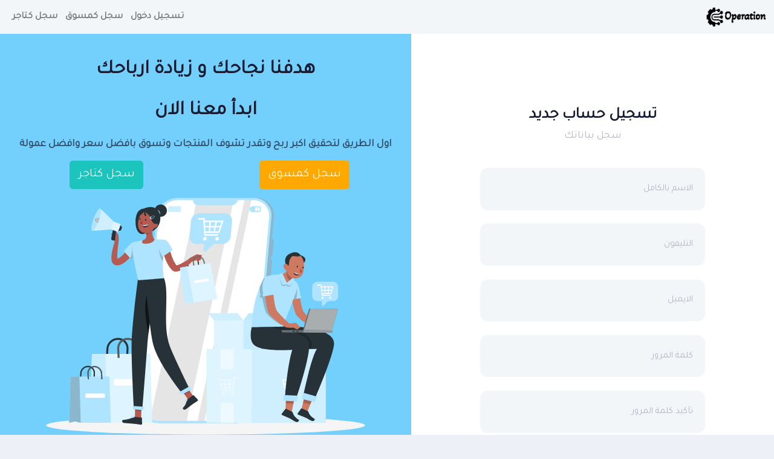

--- FILE ---
content_type: text/html; charset=UTF-8
request_url: http://opration.com/register
body_size: 15436
content:
<!DOCTYPE html>

<html lang="en" dir="rtl" direction="rtl" style="direction:rtl;">
<link href="http://opration.com/admin/assets/css/pages/login/login-2.rtl.css" rel="stylesheet" type="text/css" />

<head>
    <base href="">
    <meta charset="utf-8" />
    <title>Operation</title>
    <meta name="description" content="Operation" />
    <meta name="viewport" content="width=device-width, initial-scale=1, shrink-to-fit=no" />
    <link rel="canonical" href="http://opration.com" />
    <meta name="csrf-token" content="Z9TMLH1qbCDTb5dr7gwElnnipBBtzr9jLWvogFFN">
    <!--begin::Fonts-->
    <link rel="stylesheet" href="https://fonts.googleapis.com/css?family=Poppins:300,400,500,600,700" />
    <!--end::Fonts-->
    <style>
        :root  {
            --theme-color: #aee4ff;
            --text-color: #d38312;
            --btn-color: #d07a07;
            --header-color: #aee4ff;
        }
    </style>
    <!--begin::Page Vendors Styles(used by this page)-->
    <link href="http://opration.com/admin/assets/plugins/custom/fullcalendar/fullcalendar.bundle.css" rel="stylesheet" type="text/css" />
    <!--end::Page Vendors Styles-->
    <!--begin::Global Theme Styles(used by all pages)-->
    <link href="http://opration.com/admin/assets/plugins/global/plugins.bundle.css" rel="stylesheet" type="text/css" />
    <link href="http://opration.com/admin/assets/plugins/custom/prismjs/prismjs.bundle.css" rel="stylesheet" type="text/css" />
    <link href="http://opration.com/admin/assets/css/style.bundle.rtl.css" rel="stylesheet" type="text/css" />
    <!--end::Global Theme Styles-->
    <!--begin::Layout Themes(used by all pages)-->
    <link href="http://opration.com/admin/assets/css/themes/layout/header/base/light.rtl.css" rel="stylesheet" type="text/css" />
    <link href="http://opration.com/admin/assets/css/themes/layout/header/menu/light.rtl.css" rel="stylesheet" type="text/css" />
    <link href="http://opration.com/admin/assets/css/themes/layout/brand/light.rtl.css" rel="stylesheet" type="text/css" />
    <link href="http://opration.com/admin/assets/css/themes/layout/aside/light.rtl.css" rel="stylesheet" type="text/css" />
    <link href='https://fonts.googleapis.com/css?family=Tajawal' rel='stylesheet'>
    <link rel="stylesheet" type="text/css" href="http://opration.com/admin/assets/css/spinner.css">
        <!--end::Layout Themes-->
    <link rel="shortcut icon" href="http://opration.com/logo-transparent.png" />
    <link rel="stylesheet" href="https://cdnjs.cloudflare.com/ajax/libs/font-awesome/6.2.0/css/all.min.css" integrity="sha512-xh6O/CkQoPOWDdYTDqeRdPCVd1SpvCA9XXcUnZS2FmJNp1coAFzvtCN9BmamE+4aHK8yyUHUSCcJHgXloTyT2A==" crossorigin="anonymous" referrerpolicy="no-referrer" />
    <link href="http://opration.com/admin/assets/css/app.css" rel="stylesheet" type="text/css" />


</head>
<!--end::Head-->
<!--begin::Body-->



<body id="kt_body" class="header-fixed header-mobile-fixed subheader-enabled subheader-fixed aside-enabled aside-fixed aside-minimize-hoverable page-loading">
<!--begin::Main-->
























<nav class="navbar navbar-expand-md fixed-top navbar-light bg-light">
    <div class="mx-auto order-0">
        <a class="navbar-brand mx-auto" href="#"><img alt="Logo" class="logo-support" src="http://opration.com/logo-transparent.png"/></a>
        <button class="navbar-toggler" type="button" data-toggle="collapse" data-target=".dual-collapse2">
            <span class="navbar-toggler-icon"></span>
        </button>
    </div>
    <div class="navbar-collapse collapse w-100 order-1 order-md-0 dual-collapse2">


















    </div>

    <div class="navbar-collapse collapse w-100 order-3 dual-collapse2">
        <ul class="navbar-nav ml-auto">
            <li class="nav-item">
                <a class="nav-link" href="http://opration.com/login#navigate">تسجيل دخول</a>
            </li>
            <li class="nav-item">
                <a class="nav-link" href="http://opration.com/register/affiliate#navigate">سجل كمسوق</a>
            </li>
            <li class="nav-item">
                <a class="nav-link" href="http://opration.com/register/vendor#navigate">سجل كتاجر</a>
            </li>
        </ul>
    </div>
</nav>

<div class="d-flex flex-column flex-root" data-spy="scroll" data-target="#navbar-example2" data-offset="0">

    <div class="login login-2 login-signup-on d-flex flex-column flex-lg-row flex-column-fluid bg-white" id="kt_login">
        <!--begin::Aside-->
        <div class="login-aside order-2 order-lg-1 d-flex flex-row-auto position-relative overflow-hidden">
            <!--begin: Aside Container-->
            <div class="d-flex flex-column-fluid flex-column justify-content-between py-9 px-7 py-lg-13 px-lg-35" id="navigate">

                <div class="d-flex pt-lg-30 flex-column flex-center">
                    <!--begin::Signin-->
                                        <div class="login-form login-signin py-11">
                        <!--begin::Form-->
                        <form class="form" autocomplete="off" action="http://opration.com/post-login"
                              method="post" novalidate="novalidate" id="kt_login_signin_form">
                            <input type="hidden" name="_token" value="Z9TMLH1qbCDTb5dr7gwElnnipBBtzr9jLWvogFFN">                            <!--begin::Title-->
                            <div class="text-center pb-8">
                                <h2 class="font-weight-bolder text-dark font-size-h2 font-size-h1-lg">سجل دخول</h2>
                                <span class="text-muted font-weight-bold font-size-h4">أو
										<a href="http://opration.com/register" class="text-primary font-weight-bolder"

                                        >سجل حساب جديد</a></span>
                            </div>
                            <!--end::Title-->
                            <!--begin::Form group-->
                            <div class="form-group">
                                <label class="font-size-h6 font-weight-bolder text-dark">الايميل</label>
                                <input class="form-control form-control-solid h-auto py-7 px-6 rounded-lg" type="text" name="email" autocomplete="off" />
                            </div>
                            <!--end::Form group-->
                            <!--begin::Form group-->
                            <div class="form-group">
                                <div class="d-flex justify-content-between mt-n5">
                                    <label class="font-size-h6 font-weight-bolder text-dark pt-5">كلمة المرور</label>
                                    <a href="javascript:;" class="text-primary font-size-h6 font-weight-bolder text-hover-primary pt-5" id="kt_login_forgot">نسيت كلمة المرور ؟ </a>
                                </div>
                                <input class="form-control form-control-solid h-auto py-7 px-6 rounded-lg" type="password" name="password" autocomplete="off" />
                            </div>
                            <!--end::Form group-->
                            <!--begin::Action-->
                            <div class="text-center pt-2">
                                <input type="submit"

                                        class="btn btn-dark font-weight-bolder font-size-h6 px-8 py-4 my-3" value="سجل دخول">
                            </div>
                            <!--end::Action-->
                        </form>
                        <!--end::Form-->
                    </div>
                    <!--end::Signin-->
                    <!--begin::Signup-->
                    <div class="login-form login-signup pt-11">
                        <!--begin::Form-->
                        <form class="form" method="post" action="http://opration.com/post-registration" novalidate="novalidate" id="kt_login_signup_form">
                            <!--begin::Title-->
                            <input type="hidden" name="_token" value="Z9TMLH1qbCDTb5dr7gwElnnipBBtzr9jLWvogFFN">                            <div class="text-center pb-8">
                                <h2 class="font-weight-bolder text-dark font-size-h2 font-size-h1-lg">تسجيل حساب جديد</h2>
                                <p class="text-muted font-weight-bold font-size-h4">سجل بياناتك</p>
                            </div>
                            <!--end::Title-->
                            <!--begin::Form group-->
                            <div class="form-group">
                                <input type="hidden" value="" name="referral_id" />
                                <input class="form-control form-control-solid h-auto py-7 px-6 rounded-lg font-size-h6" type="text" placeholder="الاسم بالكامل" value="" name="name" />
                            </div>

                            <div class="form-group">
                                <input class="form-control form-control-solid h-auto py-7 px-6 rounded-lg font-size-h6" type="text" placeholder="التليفون" value="" name="phone" />
                            </div>
                            <!--end::Form group-->
                            <!--begin::Form group-->
                            <div class="form-group">
                                <input class="form-control form-control-solid h-auto py-7 px-6 rounded-lg font-size-h6" type="email" placeholder="الايميل" value="" name="email" />
                            </div>
                            <!--end::Form group-->
                            <!--begin::Form group-->
                            <div class="form-group">
                                <input class="form-control form-control-solid h-auto py-7 px-6 rounded-lg font-size-h6" type="password" placeholder="كلمة المرور" name="password" />
                            </div>
                            <!--end::Form group-->
                            <!--begin::Form group-->
                            <div class="form-group">
                                <input class="form-control form-control-solid h-auto py-7 px-6 rounded-lg font-size-h6" type="password" placeholder="تأكيد كلمة المرور" name="password_confirmation" />
                            </div>
                            <div class="form-group">
                                <label>نوع الحساب</label>

                                <select class="form-control form-control-solid h-auto py-7 px-6 rounded-lg font-size-h6" name="account_type">
                                    <option  value="affiliate">مسوق</option>
                                    <option  value="vendor">تاجر</option>
                                </select>
                            </div>
                            <!--end::Form group-->
                            <!--begin::Form group-->
                            <div class="form-group">
                                <label class="checkbox mb-0">
                                    <input type="checkbox" name="agree" />اوافق علي
                                    <a href="#">الشروط والاحكام</a>.
                                    <span></span></label>
                            </div>
                            <!--end::Form group-->
                            <!--begin::Form group-->
                            <div class="form-group d-flex flex-wrap flex-center pb-lg-0 pb-3">
                                <button type="submit" id="kt_login_signup_submit" class="btn btn-primary font-weight-bolder font-size-h6 px-8 py-4 my-3 mx-4">تاكيد</button>

                            </div>
                            <!--end::Form group-->
                        </form>
                        <!--end::Form-->
                    </div>
                    <!--end::Signup-->
                    <!--begin::Forgot-->
                    <div class="login-form login-forgot pt-11">
                        <!--begin::Form-->
                        <form class="form" novalidate="novalidate" id="kt_login_forgot_form">
                            <!--begin::Title-->
                            <div class="text-center pb-8">
                                <h2 class="font-weight-bolder text-dark font-size-h2 font-size-h1-lg">Forgotten Password ?</h2>
                                <p class="text-muted font-weight-bold font-size-h4">Enter your email to reset your password</p>
                            </div>
                            <!--end::Title-->
                            <!--begin::Form group-->
                            <div class="form-group">
                                <input class="form-control form-control-solid h-auto py-7 px-6 rounded-lg font-size-h6" type="email" placeholder="Email" name="email" />
                            </div>
                            <!--end::Form group-->
                            <!--begin::Form group-->
                            <div class="form-group d-flex flex-wrap flex-center pb-lg-0 pb-3">
                                <button type="button" id="kt_login_forgot_submit" class="btn btn-primary font-weight-bolder font-size-h6 px-8 py-4 my-3 mx-4">Submit</button>
                                <button type="button" id="kt_login_forgot_cancel" class="btn btn-light-primary font-weight-bolder font-size-h6 px-8 py-4 my-3 mx-4">Cancel</button>
                            </div>
                            <!--end::Form group-->
                        </form>
                        <!--end::Form-->
                    </div>
                    <!--end::Forgot-->
                </div>
                <!--end::Aside body-->

            </div>
            <!--end: Aside Container-->
        </div>
        <!--begin::Aside-->
        <!--begin::Content-->
        <div class="content order-1 order-lg-2 d-flex flex-column w-100 pb-0" style="background-color: #73cffb;">
            <!--begin::Title-->
            <div class="d-flex flex-column justify-content-center text-center pt-md-5 pt-sm-5 px-lg-0 pt-5 px-7 mt-10">
                <h4 class="display4 font-weight-bolder mt-7 text-dark">هدفنا نجاحك و زيادة ارباحك</h4>
                <h4 class="display4 font-weight-bolder my-7 text-dark">ابدأ معنا الان</h4>
                <p class="font-weight-bolder font-size-h4-md font-size-lg text-dark opacity-70">
                    اول الطريق لتحقيق اكبر ربح وتقدر تشوف المنتجات وتسوق بافضل سعر وافضل عمولة
                </p>
                <div class="container">
                    <div class="row">
                        <div class="col-6">
                            <a href="http://opration.com/register/affiliate#navigate" class="btn btn-warning font-weight-bold font-size-h3">سجل كمسوق</a>
                        </div>
                        <div class="col-6">
                            <a href="http://opration.com/register/vendor#navigate" class="btn btn-success font-weight-bold font-size-h3">سجل كتاجر</a>
                        </div>
                    </div>
                </div>

            </div>
            <!--end::Title-->
            <!--begin::Image-->





            <style>svg#freepik_stories-ecommerce-campaign:not(.animated) .animable {opacity: 0;}svg#freepik_stories-ecommerce-campaign.animated #freepik--Shadow--inject-18 {animation: 1s 1 forwards cubic-bezier(.36,-0.01,.5,1.38) fadeIn;animation-delay: 0s;}svg#freepik_stories-ecommerce-campaign.animated #freepik--Device--inject-18 {animation: 1s 1 forwards cubic-bezier(.36,-0.01,.5,1.38) slideLeft;animation-delay: 0s;}svg#freepik_stories-ecommerce-campaign.animated #freepik--speech-bubble-2--inject-18 {animation: 1s 1 forwards cubic-bezier(.36,-0.01,.5,1.38) slideRight;animation-delay: 0s;}svg#freepik_stories-ecommerce-campaign.animated #freepik--speech-bubble-1--inject-18 {animation: 1s 1 forwards cubic-bezier(.36,-0.01,.5,1.38) zoomOut;animation-delay: 0s;}svg#freepik_stories-ecommerce-campaign.animated #freepik--character-2--inject-18 {animation: 1s 1 forwards cubic-bezier(.36,-0.01,.5,1.38) slideUp;animation-delay: 0s;}svg#freepik_stories-ecommerce-campaign.animated #freepik--Bags--inject-18 {animation: 1s 1 forwards cubic-bezier(.36,-0.01,.5,1.38) slideLeft;animation-delay: 0s;}svg#freepik_stories-ecommerce-campaign.animated #freepik--character-1--inject-18 {animation: 1s 1 forwards cubic-bezier(.36,-0.01,.5,1.38) slideRight;animation-delay: 0s;}            @keyframes  fadeIn {                0% {                    opacity: 0;                }                100% {                    opacity: 1;                }            }                    @keyframes  slideLeft {                0% {                    opacity: 0;                    transform: translateX(-30px);                }                100% {                    opacity: 1;                    transform: translateX(0);                }            }                    @keyframes  slideRight {                0% {                    opacity: 0;                    transform: translateX(30px);                }                100% {                    opacity: 1;                    transform: translateX(0);                }            }                    @keyframes  zoomOut {                0% {                    opacity: 0;                    transform: scale(1.5);                }                100% {                    opacity: 1;                    transform: scale(1);                }            }                    @keyframes  slideUp {                0% {                    opacity: 0;                    transform: translateY(30px);                }                100% {                    opacity: 1;                    transform: inherit;                }            }        </style>
<svg xmlns="http://www.w3.org/2000/svg" viewBox="0 128 500 400"><g id="freepik--Shadow--inject-2"><ellipse id="freepik--path--inject-2" cx="250" cy="415.69" rx="193.89" ry="11.32" style="fill:#f5f5f5"></ellipse></g><g id="freepik--Device--inject-2"><path d="M188.5,187.87h10.7A3.75,3.75,0,0,1,203,192l-2,22.57a4.62,4.62,0,0,1-4.51,4.15H185.8a3.75,3.75,0,0,1-3.79-4.15L184,192A4.62,4.62,0,0,1,188.5,187.87Z" style="fill:var(--theme-color)"></path><path d="M308.2,183.05h16.72a5.85,5.85,0,0,1,5.92,6.48l-2.06,23.57a7.22,7.22,0,0,1-7,6.48H305a5.85,5.85,0,0,1-5.91-6.48l2.06-23.57A7.22,7.22,0,0,1,308.2,183.05Z" style="isolation:isolate;opacity:0.2"></path><path d="M304.77,222.21H321.5a5.85,5.85,0,0,1,5.91,6.48l-2.06,23.57a7.21,7.21,0,0,1-7.05,6.48H301.58a5.85,5.85,0,0,1-5.92-6.48l2.07-23.57A7.21,7.21,0,0,1,304.77,222.21Z" style="isolation:isolate;opacity:0.2"></path><path d="M218.51,138.86h93.16a21.14,21.14,0,0,1,21.39,23.45L313.18,389.48a26.09,26.09,0,0,1-25.49,23.44H194.53a21.14,21.14,0,0,1-21.39-23.44L193,162.31A26.09,26.09,0,0,1,218.51,138.86Z" style="fill:var(--theme-color)"></path><path d="M218.51,138.86h93.16a21.14,21.14,0,0,1,21.39,23.45L313.18,389.48a26.09,26.09,0,0,1-25.49,23.44H194.53a21.14,21.14,0,0,1-21.39-23.44L193,162.31A26.09,26.09,0,0,1,218.51,138.86Z" style="isolation:isolate;opacity:0.2"></path><path d="M215.5,138.86h93.17a21.15,21.15,0,0,1,21.39,23.45L310.18,389.48a26.1,26.1,0,0,1-25.49,23.44H191.53a21.13,21.13,0,0,1-21.39-23.44L190,162.31C191.14,149.36,202.56,138.86,215.5,138.86Z" style="fill:var(--theme-color)"></path><path d="M327.26,162.31,307.39,389.47a23,23,0,0,1-22.46,20.64H191.77a18.61,18.61,0,0,1-18.84-20.64l19.88-227.16a23,23,0,0,1,22.45-20.65h93.16A18.62,18.62,0,0,1,327.26,162.31Z" style="fill:#fff"></path><g style="opacity:0.1"><path d="M191.77,410.11h35.32l57.06-268.45h-45L182.57,407.84A19.43,19.43,0,0,0,191.77,410.11Z"></path><polygon points="305.75 141.66 297.19 141.66 240.12 410.11 248.69 410.11 305.75 141.66"></polygon></g><path d="M234.53,141a6,6,0,0,0,6,6.62h41.5a7.39,7.39,0,0,0,7.19-6.62Z" style="fill:var(--theme-color)"></path><path d="M306.73,149h9.42a1.3,1.3,0,0,1,1.3,1.43l-.36,4.1a1.59,1.59,0,0,1-1.55,1.43h-9.42a1.29,1.29,0,0,1-1.3-1.43l.36-4.1A1.59,1.59,0,0,1,306.73,149Z" style="fill:var(--theme-color)"></path><path d="M206.15,149h12.61a1.46,1.46,0,0,1,1.47,1.61l-.33,3.74a1.79,1.79,0,0,1-1.75,1.61H205.54a1.45,1.45,0,0,1-1.46-1.61l.32-3.74A1.79,1.79,0,0,1,206.15,149Z" style="fill:var(--theme-color);isolation:isolate"></path><path d="M206.15,149h12.61a1.46,1.46,0,0,1,1.47,1.61l-.33,3.74a1.79,1.79,0,0,1-1.75,1.61H205.54a1.45,1.45,0,0,1-1.46-1.61l.32-3.74A1.79,1.79,0,0,1,206.15,149Z" style="fill:#fff;isolation:isolate;opacity:0.4"></path><path d="M304.22,150.16h1.48a.47.47,0,0,1,.48.52l-.31,3.54a.58.58,0,0,1-.57.52h-1.48a.47.47,0,0,1-.48-.52l.31-3.54A.58.58,0,0,1,304.22,150.16Z" style="fill:var(--theme-color)"></path><path d="M314.28,150.16h1.49a.47.47,0,0,1,.47.52l-.31,3.54a.57.57,0,0,1-.56.52h-1.49a.47.47,0,0,1-.47-.52l.31-3.54A.57.57,0,0,1,314.28,150.16Z" style="fill:#fff"></path><path d="M311.09,150.16h1.49a.47.47,0,0,1,.47.52l-.31,3.54a.57.57,0,0,1-.56.52h-1.49a.47.47,0,0,1-.47-.52l.31-3.54A.57.57,0,0,1,311.09,150.16Z" style="fill:#fff"></path><path d="M327.83,212.94l-2,23.23a4.64,4.64,0,0,0,3.74-4.08L330.85,217A3.72,3.72,0,0,0,327.83,212.94Z" style="fill:var(--theme-color)"></path><path d="M327.83,212.94l-2,23.23a4.64,4.64,0,0,0,3.74-4.08L330.85,217A3.72,3.72,0,0,0,327.83,212.94Z" style="isolation:isolate;opacity:0.2"></path><path d="M330,187.87l-2,23.23a4.62,4.62,0,0,0,3.73-4.07L333,192A3.74,3.74,0,0,0,330,187.87Z" style="fill:var(--theme-color)"></path><path d="M330,187.87l-2,23.23a4.62,4.62,0,0,0,3.73-4.07L333,192A3.74,3.74,0,0,0,330,187.87Z" style="isolation:isolate;opacity:0.2"></path></g><g id="freepik--speech-bubble-2--inject-2"><path d="M405.29,240.88H385.66a6,6,0,0,0-6,6v11.62a6,6,0,0,0,6,5.95h5.61v4.53a1.27,1.27,0,0,0,2.16.89l5.41-5.42h6.45a6,6,0,0,0,5.95-5.95V246.83A6,6,0,0,0,405.29,240.88Z" style="fill:var(--theme-color)"></path><path d="M400.54,246.44h-9.43c-.09-.79-.14-1.18-.23-2h-5.19c.11.45.17.67.28,1.12h3.74c.05.33.08.5.13.84.25,1.65.38,2.47.63,4.12.06.45.1.67.17,1.12.25,1.65.37,2.47.62,4.12.14.89.21,1.33.34,2.21H402c.1-.45.15-.67.26-1.12h-9.85c-.05-.43-.08-.65-.13-1.09h10.71l1-4.12c.11-.45.16-.67.28-1.12.4-1.65.61-2.47,1-4.12Zm-9.29,1.11h3.34c0,1.21.05,1.81.09,3H391.6Zm.85,7.14c-.15-1.21-.22-1.81-.36-3h3c0,1.2.05,1.8.09,3Zm6.41,0H395.8c0-1.21,0-1.81,0-3h3C398.67,252.88,398.62,253.48,398.51,254.69Zm.38-4.13h-3.08c0-1.2,0-1.8,0-3h3.34C399.05,248.76,399,249.36,398.89,250.56Zm3.32,4.13h-2.7c.15-1.21.22-1.81.38-3h3Zm.89-4.13H400c.16-1.2.23-1.8.38-3h3.34C403.48,248.76,403.35,249.36,403.1,250.56Z" style="fill:#fff"></path><path d="M392.24,259.05a1.33,1.33,0,1,0,1.33,1.33A1.33,1.33,0,0,0,392.24,259.05Z" style="fill:#fff"></path><circle cx="401.66" cy="260.38" r="1.32" style="fill:#fff"></circle></g><g id="freepik--speech-bubble-1--inject-2"><path d="M273.51,157.62H242.35a10.51,10.51,0,0,0-10.27,9.44l-1.61,18.45a8.51,8.51,0,0,0,8.61,9.44H248l-.63,7.18a1.89,1.89,0,0,0,3.29,1.41L260,195h10.24a10.52,10.52,0,0,0,10.27-9.44l1.61-18.45A8.51,8.51,0,0,0,273.51,157.62Z" style="fill:var(--theme-color)"></path><path d="M264.19,166.44H249.24l-.1-3.1h-8.23c.11.71.17,1.06.28,1.77h5.94c0,.53.05.8.08,1.33.17,2.62.26,3.93.43,6.55,0,.7.07,1.06.11,1.77.17,2.61.26,3.92.42,6.54.1,1.4.14,2.1.23,3.5h16.42l.57-1.77H249.76l0-1.73h17c.88-2.62,1.32-3.93,2.19-6.54l.59-1.77c.88-2.62,1.32-3.93,2.19-6.55Zm-14.9,1.77h5.3c-.11,1.91-.16,2.86-.27,4.78h-4.88Zm.36,11.32-.15-4.77h4.72c-.11,1.91-.17,2.86-.28,4.77Zm10.17,0h-4.29c.17-1.91.26-2.86.43-4.77h4.72C260.34,176.67,260.17,177.62,259.82,179.53ZM261,173h-4.88c.18-1.92.26-2.87.43-4.78h5.31C261.51,170.12,261.34,171.07,261,173Zm4.7,6.54h-4.29l1-4.77h4.71C266.57,176.67,266.28,177.62,265.7,179.53Zm2-6.54H262.8c.41-1.92.61-2.87,1-4.78h5.3C268.54,170.12,268.25,171.07,267.68,173Z" style="fill:#fff"></path><path d="M249.28,186.46a2.34,2.34,0,0,0-2.29,2.1,1.9,1.9,0,0,0,1.92,2.1,2.34,2.34,0,0,0,2.29-2.1A1.9,1.9,0,0,0,249.28,186.46Z" style="fill:#fff"></path><path d="M264.21,186.46a2.33,2.33,0,0,0-2.28,2.1,1.9,1.9,0,0,0,1.92,2.1,2.33,2.33,0,0,0,2.28-2.1A1.9,1.9,0,0,0,264.21,186.46Z" style="fill:#fff"></path></g><g id="freepik--character-2--inject-2"><rect x="260.27" y="288.18" width="35.63" height="35.63" style="fill:var(--theme-color)"></rect><rect x="295.89" y="288.18" width="21.88" height="35.63" style="fill:var(--theme-color)"></rect><polygon points="289.09 279.24 253.46 279.24 260.27 288.18 295.89 288.18 289.09 279.24" style="fill:var(--theme-color)"></polygon><rect x="295.89" y="288.18" width="21.88" height="35.63" style="fill:#fff;opacity:0.30000000000000004"></rect><polygon points="289.09 279.24 253.46 279.24 260.27 288.18 295.89 288.18 289.09 279.24" style="fill:#fff;opacity:0.4"></polygon><polygon points="302.34 279.24 324.22 279.24 317.78 288.18 295.89 288.18 302.34 279.24" style="fill:var(--theme-color)"></polygon><rect x="260.27" y="288.18" width="35.63" height="35.63" style="fill:#fff;opacity:0.6000000000000001"></rect><polygon points="302.34 279.24 324.22 279.24 317.78 288.18 295.89 288.18 302.34 279.24" style="fill:#fff;opacity:0.2"></polygon><rect x="306.35" y="322.93" width="89.8" height="89.8" style="fill:var(--theme-color)"></rect><rect x="306.35" y="322.93" width="89.8" height="89.8" style="fill:#fff;opacity:0.4"></rect><rect x="251.17" y="322.93" width="55.16" height="89.8" style="fill:var(--theme-color)"></rect><rect x="251.17" y="322.93" width="55.16" height="89.8" style="fill:#fff;opacity:0.6000000000000001"></rect><polygon points="268.21 322.93 268.21 347.05 270.4 348.2 272.29 346.63 275.28 348.2 278.12 346.63 280.32 348.2 282.84 346.63 284.27 347.92 284.27 322.93 268.21 322.93" style="fill:#fff;opacity:0.5"></polygon><polygon points="284.27 412.73 284.27 388.61 282.08 387.45 280.19 389.03 277.2 387.45 274.36 389.03 272.16 387.45 269.64 389.03 268.21 387.74 268.21 412.73 284.27 412.73" style="fill:#fff;opacity:0.5"></polygon><path d="M343,359.55c.51,2.05.76,3.08,1.27,5.13.13.55.2.83.34,1.39.51,2.05.76,3.08,1.27,5.13h13.32c-.07.54-.1.81-.16,1.35H346.77c.13.56.19.84.32,1.39H360l.42-2.74c.31-2.05.47-3.08.78-5.13.09-.56.13-.84.21-1.39.31-2.05.47-3.08.78-5.13.07-.42.1-.63.16-1.05H367c.13-.55.2-.83.34-1.38h-6.45c-.12,1-.18,1.45-.29,2.43H343Zm17,5.13h-3.82c0-1.5.06-2.25.11-3.75h4.15C360.22,362.43,360.14,363.18,360,364.68Zm-4,5.13c0-1.5.07-2.25.11-3.74h3.7l-.45,3.74Zm-5-3.74h3.69c0,1.49,0,2.24,0,3.74h-3.37C351.23,368.31,351.16,367.56,351,366.07Zm-.47-5.14h4.15c0,1.5,0,2.25,0,3.75H350.9C350.76,363.18,350.69,362.43,350.56,360.93Zm-4.6,5.14h3.7c.18,1.49.28,2.24.47,3.74h-3.37Zm-1.1-5.14H349c.18,1.5.28,2.25.46,3.75h-3.82Z" style="fill:#fff"></path><circle cx="359.16" cy="376.89" r="1.65" style="fill:#fff"></circle><circle cx="347.45" cy="376.89" r="1.65" style="fill:#fff"></circle><g style="opacity:0.5"><path d="M266.59,359.55c.51,2.05.76,3.08,1.27,5.13.13.55.2.83.34,1.39.51,2.05.76,3.08,1.27,5.13h13.32c-.07.54-.1.81-.16,1.35H270.38c.13.56.19.84.32,1.39h12.87l.42-2.74c.31-2.05.47-3.08.78-5.13.08-.56.13-.84.21-1.39.31-2.05.47-3.08.78-5.13l.16-1.05h4.66c.13-.55.2-.83.34-1.38h-6.45c-.12,1-.18,1.45-.29,2.43H266.59Zm17,5.13h-3.82l.11-3.75H284C283.83,362.43,283.74,363.18,283.57,364.68Zm-4,5.13c.05-1.5.07-2.25.11-3.74h3.7l-.45,3.74Zm-4.95-3.74h3.69c0,1.49,0,2.24,0,3.74H275C274.84,368.31,274.77,367.56,274.64,366.07Zm-.48-5.14h4.16c0,1.5,0,2.25,0,3.75h-3.82Zm-4.59,5.14h3.7l.46,3.74h-3.36Zm-1.1-5.14h4.16c.18,1.5.28,2.25.46,3.75h-3.82Z" style="fill:#fff"></path><circle cx="282.77" cy="376.89" r="1.65" style="fill:#fff"></circle><circle cx="271.06" cy="376.89" r="1.65" style="fill:#fff"></circle></g><path d="M363.36,251.47s3.12,22.39,5.92,26.25,15.38,14.54,15.38,14.54l7.95-1.16,5.33,5-3.86,2.67-4.25-1.9a41.57,41.57,0,0,1-7.22.17c-4.06-.25-19.92-11-22.84-16.61s-6.22-26.38-6.22-26.38Z" style="fill:#ce7a63"></path><path d="M366,257.94l-.8.14c-.55-5.26-2.75-21.24-8.78-17.14-5.79,3.95-4.16,15.16-3.32,19.35l-1,.17.88,2.76,13.33-2.55Z" style="fill:var(--theme-color)"></path><path d="M361,247.37l-1.47-3.16-4.61,4.64-2.65,4a43.9,43.9,0,0,0,.86,7.45l-1,.17.88,2.76,7.52-1.44A51.09,51.09,0,0,0,361,247.37Z" style="opacity:0.2"></path><path d="M361.46,207.19s15.9,3.44,7.45,11l-7-6.11Z" style="fill:#263238"></path><polygon points="383.53 375.08 373.41 399.87 366.39 397.14 372.05 372.5 383.53 375.08" style="fill:#ce7a63"></polygon><polygon points="372.55 370.75 368.56 388.12 377.21 390.05 384.03 373.32 372.55 370.75" style="isolation:isolate;opacity:0.2"></polygon><path d="M375,399.29c1.29,2.93,2.16,5.34,7.44,8.47,1.15.66-.8,3.7-3.67,2.41-4.74-2.14-3.5-2.18-7.56-3.94-3.41-1.51-5.95-2.42-8.73-3.58a.82.82,0,0,1-.2-.12h0a1.12,1.12,0,0,1-.23-1.56l4.1-5.61a.67.67,0,0,1,.82-.22l6.64,2.86A2.69,2.69,0,0,1,375,399.29Z" style="fill:#263238"></path><path d="M406.18,316.82c-1.29,16-24.27,68.89-24.27,68.89l-13.64-3.8s10.42-50.81,17.22-59.22c0,0-2.22,0-5.79.07-12.43.11-41.24.09-49.55-2.12-5.93-1.58-18.32-4.75-15-24.59l15.36-.53,17.89-.62S408,295,406.18,316.82Z" style="fill:#263238"></path><path d="M379.7,322.76c-12.43.11-41.24.09-49.55-2.12-5.93-1.58-18.32-4.75-15-24.59l15.36-.53c12.09,1.43,27.89,3.82,38.66,8.45,5.24,2.25,8.88,6.31,9.95,11.09A56.66,56.66,0,0,1,379.7,322.76Z" style="isolation:isolate;opacity:0.2"></path><polygon points="359.81 374.2 354.75 399.47 347.14 399.12 348.04 373.85 359.81 374.2" style="fill:#ce7a63"></polygon><polygon points="359.81 374.2 348.04 373.85 347.52 388.96 356.79 389.29 359.81 374.2" style="isolation:isolate;opacity:0.2"></polygon><path d="M355.91,400.07c1.24,3,2,5.52,7.33,8.86,1.14.74-.94,3.79-3.81,2.37-4.76-2.33-3.49-2.32-7.58-4.25-3.45-1.63-6-2.64-8.79-3.91l-.21-.1h0a1.13,1.13,0,0,1-.19-1.6l4.35-5.61a.67.67,0,0,1,.83-.2l6.66,3.11A2.69,2.69,0,0,1,355.91,400.07Z" style="fill:#263238"></path><path d="M306.17,296s-4.35,15.63,2.84,21.8c10.05,8.63,46.36,6,46.36,6-6.27,20.07-9.07,59.94-9.07,59.94h13.61s18.54-54.54,15.8-68.64-51.38-19.09-51.38-19.09Z" style="fill:#263238"></path><polygon points="367.06 383.49 382.5 387.38 385.65 380.77 368.69 375.96 367.06 383.49" style="fill:var(--theme-color)"></polygon><polygon points="344.95 385.68 360.7 386.49 362.33 379.56 344.95 378.75 344.95 385.68" style="fill:var(--theme-color)"></polygon><path d="M352.17,274.39c4-11.79,9-20.76,9.58-30.81-13.69-19.76-40.46-8.08-40.46-8.08C305.09,265.9,306.17,296,306.17,296c36.81,0,38.92-.63,38.92-.63S345.22,290.2,352.17,274.39Z" style="fill:var(--theme-color)"></path><path d="M339.81,234.92c.59,3.48,1.82,9.76,3.28,10.67,2,1.22,5-.49,5-.49s2.43,3.29,5,1.1a13.81,13.81,0,0,0,3.3-4.92,14.2,14.2,0,0,1-2.83,3.44c-2.6,2.18-5-1.1-5-1.1s-3,1.7-5,.49C342.24,243.32,340.7,238.35,339.81,234.92Z" style="isolation:isolate;opacity:0.2"></path><polygon points="343.11 230.12 346.76 231.37 343.9 233.88 343.11 230.12" style="fill:var(--theme-color)"></polygon><polygon points="343.11 230.12 346.76 231.37 343.9 233.88 343.11 230.12" style="opacity:0.2"></polygon><path d="M354.71,233.88l1,3s-5.22,5.46-6.72,5.52-5.9-10.27-5.9-10.27c5.81-2.63,5.27-5.52,5.27-5.52Z" style="fill:#ce7a63"></path><path d="M352.81,239.67c1.54-1.41,2.92-2.84,2.92-2.84l-1-3-5.65-6.53C348.34,230.19,347.62,236.13,352.81,239.67Z" style="isolation:isolate;opacity:0.2"></path><path d="M357.69,239a17.15,17.15,0,0,1-4.08,5.81c-2.61,2.18-5-1.09-5-1.09s-3,1.69-5,.48S339,231.89,339,231.89l4.11-1.77,5.66,12,7.63-6.31Z" style="fill:var(--theme-color)"></path><path d="M348.16,216.47a10.12,10.12,0,0,1,15.13-8.84c7.26,3.91,7.46,15.33,5.3,22A10,10,0,0,1,351.18,233c-3.56-4.38-3.1-8.87-3-16.58Z" style="fill:#ce7a63"></path><path d="M361.68,221.25c.42,0,.68.61.57,1.22s-.48,1-.89,1-.67-.61-.57-1.22S361.26,221.22,361.68,221.25Z" style="fill:#263238"></path><path d="M368.61,222.55c.43,0,.69.59.59,1.21s-.49,1-.91,1-.66-.6-.57-1.22S368.19,222.5,368.61,222.55Z" style="fill:#263238"></path><path d="" style="fill:#263238"></path><path d="" style="fill:#263238"></path><path d="M364.5,229.37a3.62,3.62,0,0,0,3,0,24.07,24.07,0,0,1-2-5.88Z" style="fill:#ba4d3c"></path><path d="M347.68,221.46c-3-10.9,1.85-13.74,7.09-15.7s8.15-.08,9.82,1.76c.52.58,1.56,2.32-1.8,2.55a26.33,26.33,0,0,1-6.07-.47,2.21,2.21,0,0,0-2.14.84c-1.16,1.52-3,4.36-3,6.84a6.48,6.48,0,0,1-1.94,5.12Z" style="fill:#263238"></path><path d="M343.9,276.24h0a1.32,1.32,0,1,1-1.33,1.31A1.31,1.31,0,0,1,343.91,276.24Z" style="fill:var(--theme-color)"></path><path d="M341,290.2h0a1.32,1.32,0,1,1,0,2.64,1.33,1.33,0,0,1-1.32-1.33A1.31,1.31,0,0,1,341,290.2Z" style="fill:var(--theme-color)"></path><path d="M347.76,219c2.12.38,3.14,3.37,3.16,5.33s-1.5,3.69-3.37,2.44a6.88,6.88,0,0,1-2.8-4.14C344.34,220.52,345.65,218.58,347.76,219Z" style="fill:#ce7a63"></path><path d="M357.44,229.26a37.38,37.38,0,0,1,6.66,2.59,4.19,4.19,0,0,1-5.24.72A2.45,2.45,0,0,1,357.44,229.26Z" style="fill:#263238"></path><path d="M360.51,232a4.91,4.91,0,0,0-3-.53,2.92,2.92,0,0,0,1.33,1.14,4.88,4.88,0,0,0,3,.53A2.77,2.77,0,0,0,360.51,232Z" style="fill:#a02724"></path><path d="M357.68,229.32a1.07,1.07,0,0,0,.42,1.05,27.2,27.2,0,0,0,4.39,1.59,1.47,1.47,0,0,0,1.4-.2A42.91,42.91,0,0,0,357.68,229.32Z" style="fill:#fff"></path><rect x="365.32" y="299.85" width="18.1" height="2.91" transform="translate(747.13 604.6) rotate(-179.69)" style="fill:#263238"></rect><path d="M342.43,299.74h23a1.36,1.36,0,0,1,1.36,1.36v1.54a0,0,0,0,1,0,0H342.43a0,0,0,0,1,0,0v-2.91A0,0,0,0,1,342.43,299.74Z" transform="translate(707.63 604.28) rotate(-179.69)" style="fill:#263238"></path><path d="M342.43,299.74h23a1.36,1.36,0,0,1,1.36,1.36v1.54a0,0,0,0,1,0,0H342.43a0,0,0,0,1,0,0v-2.91A0,0,0,0,1,342.43,299.74Z" transform="translate(707.63 604.28) rotate(-179.69)" style="fill:#fff;opacity:0.30000000000000004"></path><rect x="360.25" y="300.72" width="2.91" height="1.03" transform="translate(721.8 604.4) rotate(-179.69)" style="fill:#263238"></rect><rect x="355.72" y="300.69" width="2.91" height="1.03" transform="translate(712.73 604.34) rotate(-179.69)" style="fill:#263238"></rect><polygon points="370.28 299.82 368.35 299.81 376.05 273.59 377.98 273.6 370.28 299.82" style="fill:#263238"></polygon><polygon points="370.28 299.82 368.35 299.81 376.05 273.59 377.98 273.6 370.28 299.82" style="fill:#fff;opacity:0.30000000000000004"></polygon><polygon points="369.57 299.82 403.54 300 411.24 273.77 377.27 273.59 369.57 299.82" style="fill:#263238"></polygon><polygon points="369.57 299.82 403.54 300 411.24 273.77 377.27 273.59 369.57 299.82" style="fill:#fff;opacity:0.6000000000000001"></polygon><path d="M367.91,299.81l35.36.19c.59,0,1.07.66,1.07,1.46s-.49,1.45-1.09,1.45l-35.36-.19c-.59,0-1.07-.66-1.07-1.46S367.31,299.81,367.91,299.81Z" style="fill:#263238"></path><path d="M367.91,299.81l35.36.19c.59,0,1.07.66,1.07,1.46s-.49,1.45-1.09,1.45l-35.36-.19c-.59,0-1.07-.66-1.07-1.46S367.31,299.81,367.91,299.81Z" style="fill:#fff;opacity:0.5"></path><path d="M366.82,301.26c0,.8.48,1.45,1.07,1.46s1.08-.65,1.09-1.45-.48-1.46-1.07-1.46S366.83,300.46,366.82,301.26Z" style="fill:#263238"></path><path d="M366.82,301.26c0,.8.48,1.45,1.07,1.46s1.08-.65,1.09-1.45-.48-1.46-1.07-1.46S366.83,300.46,366.82,301.26Z" style="fill:#fff;opacity:0.30000000000000004"></path><path d="M333.43,275.53c-1.63-2.24-3.36-10.54-4.57-17.4l1.57-.3-.37-2.84-.82.15c-.57-5.36-2.79-21.48-8.8-18-1.75,3.4-3.29,6.82-4.63,10.2a42.07,42.07,0,0,0,.86,10.07l-1,.18.92,2.87,2.13-.4c1.27,6.62,3.12,15,4.84,18.32,2.26,4.36,12,11.64,18.52,15.18,7.33-1.3,9-2.22,9-2.22a3.86,3.86,0,0,1-.51-.9l-1.18.17S336.34,279.54,333.43,275.53Z" style="opacity:0.2"></path><path d="M331.64,248.38s2.14,23.37,4.86,27.51,15.25,15.84,15.25,15.84l8.3-.82,5.28,5.49L361.2,299l-4.32-2.19a42.44,42.44,0,0,1-7.5-.17c-4.19-.46-20.12-12.34-22.88-18.34s-5.17-27.67-5.17-27.67Z" style="fill:#ce7a63"></path><path d="M333.5,253.42l-.83.15c-.57-5.46-2.86-22.06-9.11-17.8-6,4.1-4.33,15.74-3.45,20.09l-1,.18.92,2.87,13.84-2.65Z" style="fill:var(--theme-color)"></path></g><g id="freepik--Bags--inject-2"><path d="M131.22,333.56l-2.39-.13.56-10.84a14.28,14.28,0,0,1,14.08-13.37,12.7,12.7,0,0,1,12.8,13.5l-.57,10.84-2.39-.13.57-10.84a10.31,10.31,0,0,0-10.41-11,11.85,11.85,0,0,0-11.68,11.11Z" style="fill:#263238"></path><polygon points="182.49 328.74 111.82 328.74 109.42 412.59 119.9 410.19 130.38 412.59 184.89 412.59 182.49 328.74" style="fill:var(--theme-color)"></polygon><polygon points="182.49 328.74 111.82 328.74 109.42 412.59 119.9 410.19 130.38 412.59 184.89 412.59 182.49 328.74" style="fill:#fff;opacity:0.6000000000000001"></polygon><polygon points="130.38 412.59 119.9 410.19 109.42 412.59 111.82 328.74 127.99 328.74 130.38 412.59" style="fill:var(--theme-color)"></polygon><polygon points="130.38 412.59 119.9 410.19 109.42 412.59 111.82 328.74 127.99 328.74 130.38 412.59" style="fill:#fff;opacity:0.30000000000000004"></polygon><path d="M167.53,333.56,167,322.72a11.85,11.85,0,0,0-11.69-11.11,10.31,10.31,0,0,0-10.4,11l.57,10.84-2.39.13-.57-10.84a12.69,12.69,0,0,1,12.79-13.5,14.27,14.27,0,0,1,14.08,13.37l.57,10.84Z" style="fill:#263238"></path><g style="opacity:0.2"><path d="M167.53,333.56,167,322.72a11.85,11.85,0,0,0-11.69-11.11,10.31,10.31,0,0,0-10.4,11l.57,10.84-2.39.13-.57-10.84a12.69,12.69,0,0,1,12.79-13.5,14.27,14.27,0,0,1,14.08,13.37l.57,10.84Z" style="fill:#fff"></path></g><rect x="138.74" y="359.36" width="35.54" height="7.99" rx="1.34" style="fill:#fff"></rect><path d="M98.74,359.61l-1.61-.09.38-7.26a9.57,9.57,0,0,1,9.44-9,8.51,8.51,0,0,1,8.58,9l-.38,7.27-1.6-.09.38-7.26a6.92,6.92,0,0,0-7-7.36,7.94,7.94,0,0,0-7.83,7.44Z" style="fill:#263238"></path><polygon points="133.11 356.38 85.73 356.38 84.13 412.59 91.15 410.98 98.18 412.59 134.72 412.59 133.11 356.38" style="fill:var(--theme-color)"></polygon><polygon points="98.18 412.59 91.15 410.98 84.13 412.59 85.73 356.38 96.57 356.38 98.18 412.59" style="fill:var(--theme-color)"></polygon><polygon points="98.18 412.59 91.15 410.98 84.13 412.59 85.73 356.38 96.57 356.38 98.18 412.59" style="opacity:0.2"></polygon><path d="M123.08,359.61l-.38-7.27a8,8,0,0,0-7.84-7.44,6.9,6.9,0,0,0-7,7.36l.38,7.26-1.6.09-.39-7.27a8.52,8.52,0,0,1,8.58-9,9.57,9.57,0,0,1,9.44,9l.38,7.26Z" style="fill:#263238"></path><g style="opacity:0.2"><path d="M123.08,359.61l-.38-7.27a8,8,0,0,0-7.84-7.44,6.9,6.9,0,0,0-7,7.36l.38,7.26-1.6.09-.39-7.27a8.52,8.52,0,0,1,8.58-9,9.57,9.57,0,0,1,9.44,9l.38,7.26Z" style="fill:#fff"></path></g><rect x="103.78" y="376.91" width="23.82" height="5.35" rx="1.34" style="fill:#fff"></rect></g><g id="freepik--character-1--inject-2"><polygon points="171.68 407.1 164.07 406.31 164.45 388.53 172.06 389.32 171.68 407.1" style="fill:#b55b52"></polygon><polygon points="236.06 381.6 229.25 385.07 219.01 370.39 225.83 366.92 236.06 381.6" style="fill:#b55b52"></polygon><path d="M227.83,384.12l7-5a.61.61,0,0,1,.8.07l4.74,5a1.23,1.23,0,0,1-.2,1.82c-2.47,1.7-3.75,2.39-6.83,4.59-1.89,1.35-4.52,3.52-7.13,5.38s-4.6-.62-3.68-1.63c4.13-4.53,3.87-6.53,4.53-9.08A2,2,0,0,1,227.83,384.12Z" style="fill:#263238"></path><path d="M163.42,405.35l8.55.89a.6.6,0,0,1,.55.58l.27,6.87a1.23,1.23,0,0,1-1.36,1.23c-3-.37-4.39-.69-8.15-1.08-2.32-.25-9-.7-12.18-1s-3-3.51-1.67-3.66c6.09-.66,10.49-2,12.67-3.47A2,2,0,0,1,163.42,405.35Z" style="fill:#263238"></path><g style="opacity:0.2"><polygon points="164.45 388.53 164.25 397.7 171.87 398.49 172.06 389.33 164.45 388.53"></polygon><polygon points="225.83 366.93 219.01 370.4 224.29 377.96 231.11 374.49 225.83 366.93"></polygon></g><path d="M168.09,234.93S160.2,293.66,160,317c-.24,24.28,2.84,78.78,2.84,78.78l10.29,1.07s4.18-53.6,5.84-77.39c1.82-25.95,11.9-83.8,11.9-83.8Z" style="fill:#263238"></path><polygon points="173.95 397.3 161.87 396.04 161.39 392.1 174.96 393.04 173.95 397.3" style="fill:var(--theme-color)"></polygon><path d="M181,250c-8.12,15.11-2.9,43.3-.53,53.8,1.87-15.6,4.81-34.65,7.07-48.63C186.66,247.19,184.77,243.05,181,250Z" style="opacity:0.6000000000000001"></path><path d="M176.29,235.19s5.11,61.47,9.8,81.3c5.57,23.55,35.75,60.73,35.75,60.73l9.3-4.73s-20.45-41.32-24.88-53.78c-9.47-26.57.58-65.41-7.11-82.8Z" style="fill:#263238"></path><polygon points="232.46 372.43 220.92 378.3 217.85 375.3 231.11 367.78 232.46 372.43" style="fill:var(--theme-color)"></polygon><path d="M225.14,387.26h-.09a1,1,0,0,1-.8-.61.61.61,0,0,1,0-.62c.49-.85,3.25-1,3.56-1a.18.18,0,0,1,.17.11.15.15,0,0,1,0,.19C227.31,386.08,226.1,387.29,225.14,387.26Zm2.25-1.84c-1.1.08-2.57.34-2.83.78a.28.28,0,0,0,0,.28.67.67,0,0,0,.53.41C225.61,387,226.46,386.41,227.39,385.42Z" style="fill:var(--theme-color)"></path><path d="M227.56,385.4c-.95,0-2.68-.53-3-1.26a.62.62,0,0,1,.21-.76.92.92,0,0,1,.76-.25c1.11.12,2.39,1.9,2.45,2a.19.19,0,0,1,0,.18.18.18,0,0,1-.15.1A1.26,1.26,0,0,1,227.56,385.4Zm-2.13-1.91a.56.56,0,0,0-.43.15c-.17.16-.15.27-.12.35.22.49,1.65,1,2.58,1.05-.46-.57-1.32-1.48-2-1.55Z" style="fill:var(--theme-color)"></path><path d="M160.43,406.38a2.88,2.88,0,0,1-1.8-.66,1,1,0,0,1-.24-.91.6.6,0,0,1,.36-.45c1-.41,3.86,1.45,4.18,1.67a.17.17,0,0,1,.08.19.18.18,0,0,1-.16.14A12.89,12.89,0,0,1,160.43,406.38Zm-1.2-1.72a.88.88,0,0,0-.34,0,.24.24,0,0,0-.14.19.62.62,0,0,0,.15.59c.42.47,1.66.67,3.38.57A10.12,10.12,0,0,0,159.23,404.66Z" style="fill:var(--theme-color)"></path><path d="M162.81,406.36s-.05,0-.07,0c-.86-.5-2.49-2.33-2.26-3.18.06-.2.23-.44.73-.44a1.33,1.33,0,0,1,1,.42c.87.9.84,3,.83,3.05a.16.16,0,0,1-.09.15A.2.2,0,0,1,162.81,406.36Zm-1.49-3.28h-.11c-.33,0-.36.12-.38.17-.13.51.95,1.92,1.82,2.58a4.28,4.28,0,0,0-.73-2.45A1,1,0,0,0,161.32,403.08Z" style="fill:var(--theme-color)"></path><path d="M164.81,203.71a77.2,77.2,0,0,1-9.48,10.5,36.78,36.78,0,0,1-6,4.57,16.77,16.77,0,0,1-4.06,1.8,9.68,9.68,0,0,1-2.78.38,8.23,8.23,0,0,1-1.67-.19c-.28-.07-.58-.16-.86-.26a5.88,5.88,0,0,1-.95-.43,5.63,5.63,0,0,1-1.81-1.55,6.61,6.61,0,0,1-.91-1.55,9.71,9.71,0,0,1-.69-2.52,21.79,21.79,0,0,1-.15-4.05,51.22,51.22,0,0,1,1-7.11A93.21,93.21,0,0,1,140.19,190l4.14,1.07c-.59,4.35-1.14,8.79-1.47,13.09a51.28,51.28,0,0,0-.16,6.27,13.11,13.11,0,0,0,.33,2.65,2.48,2.48,0,0,0,.25.69c.06.1,0-.21-.58-.58-.21-.1-.14-.09-.19-.1a.07.07,0,0,0,0,0s0,0,0,0a3.33,3.33,0,0,0,.51-.16,10.23,10.23,0,0,0,2-1.09,36.85,36.85,0,0,0,4.51-3.8c1.49-1.45,2.92-3,4.33-4.63s2.82-3.29,4.11-4.88Z" style="fill:#b55b52"></path><path d="M163.14,192.7c-3.13-.86-12.42,11-12.42,11l8.88,9.91s10.41-9.4,10-13.61C169.21,195.6,167.72,194,163.14,192.7Z" style="fill:var(--theme-color)"></path><path d="M144.44,190l-.35-6.23-6,4.94s.91,4.83,3.94,5.79l1.87-2.63A3,3,0,0,0,144.44,190Z" style="fill:#b55b52"></path><polygon points="140.18 178.63 135.38 183.05 138.08 188.69 144.09 183.75 140.18 178.63" style="fill:#b55b52"></polygon><path d="M137.74,190.68l-1.39-.5a1.71,1.71,0,0,1-1.08-1.91l2.11-11.22,3.79,1.38L140,189.27A1.68,1.68,0,0,1,137.74,190.68Z" style="fill:#263238"></path><path d="M147.73,176.43c.24-.65.47-1.29.68-1.93a11.16,11.16,0,0,0-3.35-3.44c-.5,1.23-1,2.52-1.49,3.85s-.93,2.64-1.33,3.91a11.24,11.24,0,0,0,4.78-.48C147.26,177.71,147.5,177.08,147.73,176.43Z" style="fill:#263238"></path><path d="M145.22,175.52a23.78,23.78,0,0,0,1.27-4.82l-12.43-4.53-3.38,9.29L143.12,180A23.89,23.89,0,0,0,145.22,175.52Z" style="fill:var(--theme-color)"></path><path d="M145.22,175.52a23.78,23.78,0,0,0,1.27-4.82l-12.43-4.53-3.38,9.29L143.12,180A23.89,23.89,0,0,0,145.22,175.52Z" style="fill:#fff;opacity:0.6000000000000001"></path><path d="M137.29,166.48c-.56-.21-14-14-15.5-14.59s-5.13,4.89-7.81,12.25-3.52,13.8-1.89,14.4,20.68-1.41,21.25-1.21,2.09-2,3.18-5S138,166.72,137.29,166.48Z" style="fill:var(--theme-color)"></path><path d="M137.29,166.48c-.56-.21-14-14-15.5-14.59s-5.13,4.89-7.81,12.25-3.52,13.8-1.89,14.4,20.68-1.41,21.25-1.21,2.09-2,3.18-5S138,166.72,137.29,166.48Z" style="fill:#fff;opacity:0.4"></path><path d="M119.9,166.29c-2.68,7.36-6.18,12.84-7.81,12.25s-.79-7,1.89-14.4,6.18-12.84,7.81-12.25S122.58,158.94,119.9,166.29Z" style="fill:var(--theme-color)"></path><path d="M116,164.85c-.18.49-.35,1-.51,1.45a12,12,0,0,0,3.33,2.88c.38-.92.76-1.89,1.13-2.89s.69-2,1-2.94a12,12,0,0,0-4.4.07C116.3,163.89,116.12,164.37,116,164.85Z" style="fill:#263238"></path><path d="M116,164.85c-.18.49-.35,1-.51,1.45a12,12,0,0,0,3.33,2.88c.38-.92.76-1.89,1.13-2.89s.69-2,1-2.94a12,12,0,0,0-4.4.07C116.3,163.89,116.12,164.37,116,164.85Z" style="fill:#fff;opacity:0.7000000000000001"></path><path d="M160.52,199.67c.46,6.65-1.09,10.61-2.19,12.52l1.27,1.41s5.87-5.3,8.63-9.72C165.13,199.28,160,192.68,160.52,199.67Z" style="opacity:0.2"></path><circle cx="195.48" cy="154.3" r="7.55" style="fill:#263238"></circle><path d="M194.67,157.74a4.75,4.75,0,1,1-4.75-4.74A4.75,4.75,0,0,1,194.67,157.74Z" style="fill:var(--theme-color)"></path><path d="M174.84,151.85s-10-.82-10,16.38c0,11.78,5.72,17.23,12.73,13.27,0,0,15.46-1.27,17.24-15.42S185.65,146.66,174.84,151.85Z" style="fill:#263238"></path><path d="M161.1,193.16s-3.55,1.54,7,45.79l31-2.25c-1.44-12.58-2-20.35,2.13-46.68a92.11,92.11,0,0,0-13.29-.78,99.64,99.64,0,0,0-14.08,1C167.85,191.26,161.1,193.16,161.1,193.16Z" style="fill:var(--theme-color)"></path><path d="M185.38,173.49c-.56,4.6-.84,13,2.55,15.75,0,0-.9,4.68-9.32,5.3-9.25.67-4.76-4.28-4.76-4.28,5-1.57,4.56-5.31,3.43-8.76Z" style="fill:#b55b52"></path><path d="M182.08,176.76l-4.8,4.74a14.78,14.78,0,0,1,.62,2.46c1.91-.42,4.4-2.73,4.46-4.76A6.76,6.76,0,0,0,182.08,176.76Z" style="opacity:0.2"></path><path d="M190.56,165.85c-1.73,7.39-2.31,10.56-6.74,13.75-6.66,4.8-15.36,1.05-15.87-6.71-.46-7,2.45-17.9,10.28-19.63A10.36,10.36,0,0,1,190.56,165.85Z" style="fill:#b55b52"></path><path d="M177.81,165.8c-.1.61-.51,1-.9,1s-.64-.62-.54-1.23.52-1,.91-1S177.92,165.19,177.81,165.8Z" style="fill:#263238"></path><path d="M170.94,164.63c-.11.6-.51,1-.91,1s-.64-.61-.53-1.22.51-1,.91-1S171,164,170.94,164.63Z" style="fill:#263238"></path><path d="M170.58,163.47l-1.39-.68S169.74,164.06,170.58,163.47Z" style="fill:#263238"></path><path d="M173.36,166.08a16.51,16.51,0,0,1-2.83,3.52,2.67,2.67,0,0,0,2.1.77Z" style="fill:#a02724"></path><path d="M191.42,173.05a5.61,5.61,0,0,1-3.38,2.57c-1.88.48-2.78-1.22-2.22-3,.5-1.58,2.09-3.73,4-3.44A2.5,2.5,0,0,1,191.42,173.05Z" style="fill:#b55b52"></path><path d="" style="fill:#263238"></path><path d="" style="fill:#263238"></path><path d="M177.45,164.64l-1.39-.67S176.62,165.24,177.45,164.64Z" style="fill:#263238"></path><path d="M173.23,172.26a40.26,40.26,0,0,1,7.73-.84c-.59,1.75-1.77,3.21-4.7,3.32A2.67,2.67,0,0,1,173.23,172.26Z" style="fill:#263238"></path><path d="M177.55,173.33a5.3,5.3,0,0,0-3.14,1,3.11,3.11,0,0,0,1.85.43,5.3,5.3,0,0,0,3.14-1A3,3,0,0,0,177.55,173.33Z" style="fill:#a02724"></path><path d="M173.49,172.2a1.2,1.2,0,0,0,.94.81,30.77,30.77,0,0,0,5-.68,1.6,1.6,0,0,0,1.25-.9A46.44,46.44,0,0,0,173.49,172.2Z" style="fill:#fff"></path><path d="M169.24,160.42a14,14,0,0,0,5.74-4.49s0,5.32,2.17,4.91-1.09-4.92-1.09-4.92,5,2.22,6.71,6.56,3.66,9.08,7.51,7.9,3-13.48-2.67-16.55l-8-1.44-2.36.35A8.86,8.86,0,0,0,173.8,154h0a9,9,0,0,0-3.56,4.11Z" style="fill:#263238"></path><path d="M187.91,161.06c-.37-.78-2.14-.71-4,.15s-1.89,1.67-1.52,2.45,1,1.23,2.86.37S188.28,161.84,187.91,161.06Zm-4.29,2c-.26-.56-.21-1.13,1.09-1.75s2.57-.66,2.83-.1-.57,1.51-1.87,2.12S183.89,163.65,183.62,163.09Z" style="fill:var(--theme-color)"></path><path d="M197.8,200.28l-2.35-2-1.74.79a26.51,26.51,0,0,0,4.43,17.45c.15-3.33.46-7.08,1-11.56C198.4,202.26,197.8,200.28,197.8,200.28Z" style="opacity:0.2"></path><path d="M229.48,224.65l-1.27.13-.6-5.73a7.58,7.58,0,0,1,6.28-8.19,6.74,6.74,0,0,1,7.83,6l.61,5.73-1.27.14-.6-5.74a5.54,5.54,0,0,0-2.12-3.84,5.48,5.48,0,0,0-4.25-1.06,6.29,6.29,0,0,0-5.21,6.8Z" style="fill:#263238"></path><path d="M205.91,199c.18.86.42,1.92.65,2.89s.5,2,.78,3c.56,2,1.15,3.93,1.86,5.82a39.44,39.44,0,0,0,5.39,10.3l.21.27.1.14-.12-.12a1.55,1.55,0,0,0-.55-.31c-.3-.08-.29,0-.09,0a6.76,6.76,0,0,0,2.07-.44,36.14,36.14,0,0,0,5.36-2.47c3.63-2,7.3-4.28,10.85-6.59l2.77,3.26a78.61,78.61,0,0,1-10.12,8.86,37.87,37.87,0,0,1-6.12,3.68,14.11,14.11,0,0,1-4.2,1.26,7.28,7.28,0,0,1-3.31-.36,6,6,0,0,1-1.92-1.16c-.14-.13-.29-.27-.41-.4l-.16-.17-.32-.35a33.59,33.59,0,0,1-4.3-5.95,48.88,48.88,0,0,1-3.09-6.35A67.53,67.53,0,0,1,199,207.2c-.31-1.1-.6-2.21-.86-3.33s-.5-2.21-.7-3.49Z" style="fill:#b55b52"></path><path d="M201.22,190c3.17.72,8.72,12.18,8.72,12.18l-12.46,8.45s-5-8.61-4-12.72C194.5,193.65,197.6,189.2,201.22,190Z" style="fill:var(--theme-color)"></path><path d="M231.9,211.44l7.24-4-1.52,7.63s-4.68,1.49-7-.73Z" style="fill:#b55b52"></path><polygon points="245.49 208.47 243.87 214.8 237.62 215.08 239.14 207.45 245.49 208.47" style="fill:#b55b52"></polygon><path d="M248.53,221.63l-1.2-5.64a6.29,6.29,0,0,0-7.05-4.86,5.48,5.48,0,0,0-4.55,6.63l1.2,5.64-1.24.27-1.2-5.64a6.74,6.74,0,0,1,5.59-8.15,7.58,7.58,0,0,1,8.5,5.85l1.2,5.64Z" style="fill:#263238"></path><g style="opacity:0.30000000000000004"><path d="M248.53,221.63l-1.2-5.64a6.29,6.29,0,0,0-7.05-4.86,5.48,5.48,0,0,0-4.55,6.63l1.2,5.64-1.24.27-1.2-5.64a6.74,6.74,0,0,1,5.59-8.15,7.58,7.58,0,0,1,8.5,5.85l1.2,5.64Z" style="fill:#fff"></path></g><polygon points="255.99 217.86 218.9 223.73 224.61 267.93 229.91 265.8 235.61 266.19 264.21 261.66 255.99 217.86" style="fill:var(--theme-color)"></polygon><polygon points="255.99 217.86 218.9 223.73 224.61 267.93 229.91 265.8 235.61 266.19 264.21 261.66 255.99 217.86" style="fill:#fff;opacity:0.6000000000000001"></polygon><polygon points="235.61 266.19 229.91 265.8 224.61 267.93 218.9 223.73 227.38 222.39 235.61 266.19" style="fill:var(--theme-color)"></polygon><polygon points="235.61 266.19 229.91 265.8 224.61 267.93 218.9 223.73 227.38 222.39 235.61 266.19" style="fill:#fff;opacity:0.30000000000000004"></polygon><rect x="235.65" y="238.1" width="18.55" height="3.16" rx="1.51" transform="translate(-34.48 41.26) rotate(-9)" style="fill:#fff"></rect></g></svg>
            <!--end::Image-->
        </div>
        <!--end::Content-->
    </div>
    <!--end::Login-->
</div>

<!--begin::Global Theme Bundle(used by all pages)-->
<script src="http://opration.com/admin/assets/plugins/global/plugins.bundle.js"></script>
<script src="http://opration.com/admin/assets/plugins/custom/prismjs/prismjs.bundle.js"></script>
<script src="http://opration.com/admin/assets/js/scripts.bundle.js"></script>
<!--end::Global Theme Bundle-->
<!--begin::Page Vendors(used by this page)-->
<script src="http://opration.com/admin/assets/plugins/custom/fullcalendar/fullcalendar.bundle.js"></script>
<!--end::Page Vendors-->
<!--begin::Page Scripts(used by this page)-->
<script src="http://opration.com/admin/assets/js/pages/widgets.js"></script>
<script src="http://opration.com/admin/assets/js/cart.js"></script>
<!--end::Page Scripts-->

<script>
    $(document).ready(function () {
        window._token = $('meta[name="csrf-token"]').attr('content');
        // var cartCount = getCartItems();
        // $('.cart-quantity').html(Object.keys(cartCount).length);
    });

    function DTButtons() {
        let copyButtonTrans = 'Copy'
        let csvButtonTrans = 'CSV'
        let excelButtonTrans = 'Excel'
        let pdfButtonTrans = 'PDF'
        let printButtonTrans = 'طباعة'
        let selectAllButtonTrans = 'اختيار الكل'
        let selectNoneButtonTrans = 'عدم اختيار الكل'

        let languages = {
            'ar': 'https://cdn.datatables.net/plug-ins/1.10.19/i18n/Arabic.json',
            'en': 'https://cdn.datatables.net/plug-ins/1.10.19/i18n/English.json'
        };

        $.extend(true, $.fn.dataTable.Buttons.defaults.dom.button, {className: 'btn'})
        $.extend(true, $.fn.dataTable.defaults, {
            language: {
                url: languages['ar']
            },
            columnDefs: [{
                orderable: false,
                className: 'select-checkbox',
                targets: 0
            }, {
                orderable: false,
                searchable: false,
                targets: -1
            }],
            select: {
                style: 'multi+shift',
                selector: 'td:first-child'
            },
            order: [],
            scrollX: true,
            pageLength: 10,
            lengthMenu: [
                [10, 50, 100, 200, 400, -1],
                [10, 50, 100, 200, 400, 'All'],
            ],
            dom: 'lBifrtip<"actions">',
            responsive: true,
            buttons: [
                {
                    extend: 'selectAll',
                    className: 'btn-primary',
                    text: selectAllButtonTrans,
                    exportOptions: {
                        columns: ':visible'
                    },
                    action: function (e, dt) {
                        e.preventDefault()
                        dt.rows().deselect();
                        dt.rows({search: 'applied'}).select();
                    }
                },
                {
                    extend: 'selectNone',
                    className: 'btn-primary',
                    text: selectNoneButtonTrans,
                    exportOptions: {
                        columns: ':visible'
                    }
                },
                // {
                //     extend: 'csv',
                //     className: 'btn-default',
                //     text: csvButtonTrans,
                //     exportOptions: {
                //         columns: ':visible'
                //     }
                // },
                {
                    extend: 'pdf',
                    className: 'btn-default',
                    text: pdfButtonTrans,
                    exportOptions: {
                        columns: ':visible'
                    }
                },
                // {
                //     extend: 'print',
                //     className: 'btn-default',
                //     text: printButtonTrans,
                //     exportOptions: {
                //         columns: ':visible'
                //     }
                // }
            ],
            // dom: 'lifrtip<"actions">'
        });

        $.fn.dataTable.ext.classes.sPageButton = '';
    }

    $(document).on('click', '.notification-btn', function () {
        $(this).closest('.notification-item').find('.dot-unread-alert').css('display', 'none');

        $.ajax({
            headers: {'x-csrf-token': _token},
            url: "http://opration.com/admin/user-alerts/read",
            method: 'POST',
            data: {
                id: $(this).data('id'),
            },
            success: function (data) {
            },
            error: function (data) {
                if (data.responseJSON.error) {
                    toastr.error(data.responseJSON.error);
                } else if (data.responseJSON.errors) {
                    errors = data.responseJSON.errors;
                    $.each(errors, function (key, value) {
                        toastr.error(value[0]);
                    });
                }
            }
        });

    });

    $('.search_notification,.deduplication_notification,.search_prefix,.search_notification_text,.from_date_notification,.to_date_notification')
        .on('keyup change', function () {
            var search_notification = $('.search_notification').val();
            var search_notification_text = $('.search_notification_text').val();
            var from_date_notification = $('.from_date_notification').val();
            var to_date_notification = $('.to_date_notification').val();
            var search_prefix = $('.search_prefix').val();
            var deduplication_notification = $('.deduplication_notification').val();

            $.ajax({
                headers: {'x-csrf-token': _token},
                url: "http://opration.com/admin/search-notification",
                method: 'GET',
                data: {
                    search_notification: search_notification,
                    search_notification_text: search_notification_text,
                    from_date_notification: from_date_notification,
                    to_date_notification: to_date_notification,
                    search_prefix: search_prefix,
                    deduplication_notification: deduplication_notification,
                },
                success: function (data) {
                    row = ``;

                    $.each(data.myAlerts, function (k, alert) {

                        read_or_not = ``;

                        if (alert['user'].read == 0) {
                            read_or_not += `<i class="fa-solid fa-circle dot-unread-alert text-primary"></i>`
                        }

                        row += `<a href="${alert.link ? alert.link : '#'}"
                           ${alert.link ? 'target="_blank"' : ''} data-id="${alert['user'].id}"
                           class="notification-btn notification-item d-flex align-items-center mb-6">
                            <div>
                                <div class="d-flex flex-column font-weight-bold">
                                    <div
                                        class="text-dark text-hover-primary mb-1 font-size-lg">${alert.title}</div>
                                    <span class="text-muted">${alert.description}</span>
                                    ${read_or_not}
                                </div>
                            </div>
                        </a>`
                        ;
                    });


                    $('.my-alert-div').html(row);

                },
                error: function (data) {
                    if (data.responseJSON.error) {
                        toastr.error(data.responseJSON.error);
                    } else if (data.responseJSON.errors) {
                        errors = data.responseJSON.errors;
                        $.each(errors, function (key, value) {
                            toastr.error(value[0]);
                        });
                    }
                }
            });

        });

</script>



<script src="http://opration.com/admin/assets/js/pages/custom/login/login-general.js"></script>
<script>
    $(document).ready(function() {

        $(window).scroll(function() {
            if ($(window).scrollTop() > 56) {
                $(".navbar").addClass("bg-white");
            } else {
                $(".navbar").removeClass("bg-white");
            }
        });
        // If Mobile, add background color when toggler is clicked
        $(".navbar-toggler").click(function() {
            if (!$(".navbar-collapse").hasClass("show")) {
                $(".navbar").addClass("bg-white");
            } else {
                if ($(window).scrollTop() < 56) {
                    $(".navbar").removeClass("bg-white");
                } else {
                }
            }
        });
    });
</script>


</body>
<!--end::Body-->
</html>


--- FILE ---
content_type: text/css
request_url: http://opration.com/admin/assets/css/pages/login/login-2.rtl.css
body_size: 369
content:
.login.login-2 .login-signin,
.login.login-2 .login-signup,
.login.login-2 .login-forgot {
  display: none; }

.login.login-2.login-signin-on .login-signup {
  display: none; }

.login.login-2.login-signin-on .login-signin {
  display: block; }

.login.login-2.login-signin-on .login-forgot {
  display: none; }

.login.login-2.login-signup-on .login-signup {
  display: block; }

.login.login-2.login-signup-on .login-signin {
  display: none; }

.login.login-2.login-signup-on .login-forgot {
  display: none; }

.login.login-2.login-forgot-on .login-signup {
  display: none; }

.login.login-2.login-forgot-on .login-signin {
  display: none; }

.login.login-2.login-forgot-on .login-forgot {
  display: block; }

.login.login-2 .content .content-img {
  min-height: 450px; }

@media (min-width: 992px) {
  .login.login-2 .login-aside {
    width: 100%;
    max-width: 600px; }
  .login.login-2 .content .content-img {
    min-height: 600px !important; }
  .login.login-2 .login-form {
    width: 100%;
    max-width: 450px; } }

@media (min-width: 992px) and (max-width: 1399.98px) {
  .login.login-2 .login-aside {
    width: 100%;
    max-width: 600px; } }

@media (max-width: 991.98px) {
  .login.login-2 .content .content-img {
    min-height: 470px !important;
    background-size: 700px; }
  .login.login-2 .login-form {
    width: 100%;
    max-width: 400px; } }

@media (max-width: 575.98px) {
  .login.login-2 .content .content-img {
    min-height: 280px !important;
    background-size: 400px; }
  .login.login-2 .login-form {
    width: 100%;
    max-width: 100%; } }

.navbar-nav .nav-link{
    font-size: 16px;
    opacity: 1;
    font-weight: bold;
    color: black;
}


--- FILE ---
content_type: text/css
request_url: http://opration.com/admin/assets/plugins/global/plugins.bundle.css
body_size: 80185
content:
@charset "UTF-8";
/*
 * Container style
 */
.ps {
  overflow: hidden !important;
  overflow-anchor: none;
  -ms-overflow-style: none;
  touch-action: auto;
  -ms-touch-action: auto; }

/*
 * Scrollbar rail styles
 */
.ps__rail-x {
  display: none;
  opacity: 0;
  transition: background-color .2s linear, opacity .2s linear;
  -webkit-transition: background-color .2s linear, opacity .2s linear;
  height: 15px;
  /* there must be 'bottom' or 'top' for ps__rail-x */
  bottom: 0px;
  /* please don't change 'position' */
  position: absolute; }

.ps__rail-y {
  display: none;
  opacity: 0;
  transition: background-color .2s linear, opacity .2s linear;
  -webkit-transition: background-color .2s linear, opacity .2s linear;
  width: 15px;
  /* there must be 'right' or 'left' for ps__rail-y */
  right: 0;
  /* please don't change 'position' */
  position: absolute; }

.ps--active-x > .ps__rail-x,
.ps--active-y > .ps__rail-y {
  display: block;
  background-color: transparent; }

.ps:hover > .ps__rail-x,
.ps:hover > .ps__rail-y,
.ps--focus > .ps__rail-x,
.ps--focus > .ps__rail-y,
.ps--scrolling-x > .ps__rail-x,
.ps--scrolling-y > .ps__rail-y {
  opacity: 0.6; }

.ps .ps__rail-x:hover,
.ps .ps__rail-y:hover,
.ps .ps__rail-x:focus,
.ps .ps__rail-y:focus,
.ps .ps__rail-x.ps--clicking,
.ps .ps__rail-y.ps--clicking {
  background-color: #eee;
  opacity: 0.9; }

/*
 * Scrollbar thumb styles
 */
.ps__thumb-x {
  background-color: #aaa;
  border-radius: 6px;
  transition: background-color .2s linear, height .2s ease-in-out;
  -webkit-transition: background-color .2s linear, height .2s ease-in-out;
  height: 6px;
  /* there must be 'bottom' for ps__thumb-x */
  bottom: 2px;
  /* please don't change 'position' */
  position: absolute; }

.ps__thumb-y {
  background-color: #aaa;
  border-radius: 6px;
  transition: background-color .2s linear, width .2s ease-in-out;
  -webkit-transition: background-color .2s linear, width .2s ease-in-out;
  width: 6px;
  /* there must be 'right' for ps__thumb-y */
  right: 2px;
  /* please don't change 'position' */
  position: absolute; }

.ps__rail-x:hover > .ps__thumb-x,
.ps__rail-x:focus > .ps__thumb-x,
.ps__rail-x.ps--clicking .ps__thumb-x {
  background-color: #999;
  height: 11px; }

.ps__rail-y:hover > .ps__thumb-y,
.ps__rail-y:focus > .ps__thumb-y,
.ps__rail-y.ps--clicking .ps__thumb-y {
  background-color: #999;
  width: 11px; }

/* MS supports */
@supports (-ms-overflow-style: none) {
  .ps {
    overflow: auto !important; } }

@media screen and (-ms-high-contrast: active), (-ms-high-contrast: none) {
  .ps {
    overflow: auto !important; } }

/*
  	Keenthemes Icons Font: Ki
  	Creation date: 03/08/2020
 */
@font-face {
  font-family: "Ki";
  src: url("fonts/keenthemes-icons/Ki.eot");
  src: url("fonts/keenthemes-icons/Ki.eot?#iefix") format("embedded-opentype"), url("fonts/keenthemes-icons/Ki.woff") format("woff"), url("fonts/keenthemes-icons/Ki.ttf") format("truetype"), url("fonts/keenthemes-icons/Ki.svg#Ki") format("svg");
  font-weight: normal;
  font-style: normal; }

.ki {
  font-size: 1rem; }

.ki:before {
  font-family: "Ki";
  font-style: normal;
  font-weight: normal;
  font-variant: normal;
  line-height: 1;
  text-decoration: inherit;
  text-rendering: optimizeLegibility;
  text-transform: none;
  -moz-osx-font-smoothing: grayscale;
  -webkit-font-smoothing: antialiased;
  font-smoothing: antialiased; }

.ki-double-arrow-next:before {
  content: "\f100"; }

.ki-double-arrow-back:before {
  content: "\f101"; }

.ki-double-arrow-down:before {
  content: "\f102"; }

.ki-double-arrow-up:before {
  content: "\f103"; }

.ki-long-arrow-back:before {
  content: "\f104"; }

.ki-arrow-next:before {
  content: "\f105"; }

.ki-arrow-back:before {
  content: "\f106"; }

.ki-long-arrow-next:before {
  content: "\f107"; }

.ki-check:before {
  content: "\f108"; }

.ki-arrow-down:before {
  content: "\f109"; }

.ki-minus:before {
  content: "\f10a"; }

.ki-long-arrow-down:before {
  content: "\f10b"; }

.ki-long-arrow-up:before {
  content: "\f10c"; }

.ki-plus:before {
  content: "\f10d"; }

.ki-arrow-up:before {
  content: "\f10e"; }

.ki-round:before {
  content: "\f10f"; }

.ki-reload:before {
  content: "\f110"; }

.ki-refresh:before {
  content: "\f111"; }

.ki-solid-plus:before {
  content: "\f112"; }

.ki-bold-close:before {
  content: "\f113"; }

.ki-solid-minus:before {
  content: "\f114"; }

.ki-hide:before {
  content: "\f115"; }

.ki-code:before {
  content: "\f116"; }

.ki-copy:before {
  content: "\f117"; }

.ki-up-and-down:before {
  content: "\f118"; }

.ki-left-and-right:before {
  content: "\f119"; }

.ki-bold-triangle-bottom:before {
  content: "\f11a"; }

.ki-bold-triangle-right:before {
  content: "\f11b"; }

.ki-bold-triangle-top:before {
  content: "\f11c"; }

.ki-bold-triangle-left:before {
  content: "\f11d"; }

.ki-bold-double-arrow-up:before {
  content: "\f11e"; }

.ki-bold-double-arrow-next:before {
  content: "\f11f"; }

.ki-bold-double-arrow-back:before {
  content: "\f120"; }

.ki-bold-double-arrow-down:before {
  content: "\f121"; }

.ki-bold-arrow-down:before {
  content: "\f122"; }

.ki-bold-arrow-next:before {
  content: "\f123"; }

.ki-bold-arrow-back:before {
  content: "\f124"; }

.ki-bold-arrow-up:before {
  content: "\f125"; }

.ki-bold-check:before {
  content: "\f126"; }

.ki-bold-wide-arrow-down:before {
  content: "\f127"; }

.ki-bold-wide-arrow-up:before {
  content: "\f128"; }

.ki-bold-wide-arrow-next:before {
  content: "\f129"; }

.ki-bold-wide-arrow-back:before {
  content: "\f12a"; }

.ki-bold-long-arrow-up:before {
  content: "\f12b"; }

.ki-bold-long-arrow-down:before {
  content: "\f12c"; }

.ki-bold-long-arrow-back:before {
  content: "\f12d"; }

.ki-bold-long-arrow-next:before {
  content: "\f12e"; }

.ki-bold-check-1:before {
  content: "\f12f"; }

.ki-close:before {
  content: "\f130"; }

.ki-more-ver:before {
  content: "\f131"; }

.ki-bold-more-ver:before {
  content: "\f132"; }

.ki-more-hor:before {
  content: "\f133"; }

.ki-bold-more-hor:before {
  content: "\f134"; }

.ki-bold-menu:before {
  content: "\f135"; }

.ki-drag:before {
  content: "\f136"; }

.ki-bold-sort:before {
  content: "\f137"; }

.ki-eye:before {
  content: "\f138"; }

.ki-outline-info:before {
  content: "\f139"; }

.ki-menu:before {
  content: "\f13a"; }

.ki-menu-grid:before {
  content: "\f13b"; }

.ki-wrench:before {
  content: "\f13c"; }

.ki-gear:before {
  content: "\f13d"; }

.ki-info:before {
  content: "\f13e"; }

.ki-calendar-2:before {
  content: "\f13f"; }

.ki-calendar:before {
  content: "\f140"; }

.ki-calendar-today:before {
  content: "\f141"; }

.ki-clock:before {
  content: "\f142"; }

.ki-dots:before {
  content: "\f143"; }

/**
 * FormValidation (https://formvalidation.io)
 * The best validation library for JavaScript
 * (c) 2013 - 2020 Nguyen Huu Phuoc <me@phuoc.ng>
 */
.fv-sr-only {
  display: none; }

.fv-plugins-framework input::-ms-clear,
.fv-plugins-framework textarea::-ms-clear {
  display: none;
  height: 0;
  width: 0; }

.fv-plugins-icon-container {
  position: relative; }

.fv-plugins-icon {
  position: absolute;
  right: 0;
  text-align: center;
  top: 0; }

.fv-plugins-tooltip {
  position: absolute;
  z-index: 10000; }

.fv-plugins-tooltip .fv-plugins-tooltip__content {
  background: #000;
  border-radius: 3px;
  color: #eee;
  padding: 10px;
  position: relative; }

.fv-plugins-tooltip .fv-plugins-tooltip__content:before {
  border: 8px solid transparent;
  content: '';
  position: absolute; }

.fv-plugins-tooltip--hide {
  opacity: 0; }

.fv-plugins-tooltip--top-left {
  margin-top: 8px; }

.fv-plugins-tooltip--top-left .fv-plugins-tooltip__content:before {
  border-top-color: #000;
  left: 8px;
  top: 100%; }

.fv-plugins-tooltip--top {
  margin-top: 8px; }

.fv-plugins-tooltip--top .fv-plugins-tooltip__content:before {
  border-top-color: #000;
  left: 50%;
  margin-left: -8px;
  top: 100%; }

.fv-plugins-tooltip--top-right {
  margin-top: 8px; }

.fv-plugins-tooltip--top-right .fv-plugins-tooltip__content:before {
  border-top-color: #000;
  right: 8px;
  top: 100%; }

.fv-plugins-tooltip--right .fv-plugins-tooltip__content:before {
  border-right-color: #000;
  margin-top: -8px;
  right: 100%;
  top: 50%; }

.fv-plugins-tooltip--bottom-right {
  margin-top: 8px; }

.fv-plugins-tooltip--bottom-right .fv-plugins-tooltip__content:before {
  border-bottom-color: #000;
  bottom: 100%;
  right: 8px; }

.fv-plugins-tooltip--bottom {
  margin-top: 8px; }

.fv-plugins-tooltip--bottom .fv-plugins-tooltip__content:before {
  border-bottom-color: #000;
  bottom: 100%;
  left: 50%;
  margin-left: -8px; }

.fv-plugins-tooltip--bottom-left {
  margin-top: 8px; }

.fv-plugins-tooltip--bottom-left .fv-plugins-tooltip__content:before {
  border-bottom-color: #000;
  bottom: 100%;
  left: 8px; }

.fv-plugins-tooltip--left .fv-plugins-tooltip__content:before {
  border-left-color: #000;
  left: 100%;
  margin-top: -8px;
  top: 50%; }

.fv-plugins-tooltip-icon {
  cursor: pointer;
  pointer-events: inherit; }

.fv-plugins-bootstrap1 {
  /* For horizontal form */
  /* Stacked form */
  /* Inline form */
  /* Remove the icons generated by Bootstrap 4.2+ */ }

.fv-plugins-bootstrap1 .fv-help-block {
  color: #dc3545;
  font-size: 80%;
  margin-top: .25rem; }

.fv-plugins-bootstrap1 .is-invalid ~ .form-check-label,
.fv-plugins-bootstrap1 .is-valid ~ .form-check-label {
  color: inherit; }

.fv-plugins-bootstrap1 .has-danger .fv-plugins-icon {
  color: #dc3545; }

.fv-plugins-bootstrap1 .has-success .fv-plugins-icon {
  color: #28a745; }

.fv-plugins-bootstrap1 .fv-plugins-icon {
  height: 38px;
  line-height: 38px;
  width: 38px; }

.fv-plugins-bootstrap1 .input-group ~ .fv-plugins-icon {
  z-index: 3; }

.fv-plugins-bootstrap1 .form-group.row .fv-plugins-icon {
  right: 15px; }

.fv-plugins-bootstrap1 .form-group.row .fv-plugins-icon-check {
  top: -7px;
  /* labelHeight/2 - iconHeight/2 */ }

.fv-plugins-bootstrap1:not(.form-inline) label ~ .fv-plugins-icon {
  top: 32px; }

.fv-plugins-bootstrap1:not(.form-inline) label ~ .fv-plugins-icon-check {
  top: 25px; }

.fv-plugins-bootstrap1:not(.form-inline) label.sr-only ~ .fv-plugins-icon-check {
  top: -7px; }

.fv-plugins-bootstrap1.form-inline .form-group {
  -webkit-box-align: start;
  -ms-flex-align: start;
  align-items: flex-start;
  -webkit-box-orient: vertical;
  -webkit-box-direction: normal;
  -ms-flex-direction: column;
  flex-direction: column;
  margin-bottom: auto; }

.fv-plugins-bootstrap1 .form-control.is-valid,
.fv-plugins-bootstrap1 .form-control.is-invalid {
  background-image: none; }

.fv-plugins-bootstrap3 .help-block {
  margin-bottom: 0; }

.fv-plugins-bootstrap3 .input-group ~ .form-control-feedback {
  z-index: 4; }

.fv-plugins-bootstrap3.form-inline .form-group {
  vertical-align: top; }

.fv-plugins-bulma {
  /* Support add ons inside field */ }

.fv-plugins-bulma .field.has-addons {
  -ms-flex-wrap: wrap;
  flex-wrap: wrap; }

.fv-plugins-bulma .field.has-addons::after {
  content: '';
  width: 100%; }

.fv-plugins-bulma .field.has-addons .fv-plugins-message-container {
  -webkit-box-ordinal-group: 2;
  -ms-flex-order: 1;
  order: 1; }

.fv-plugins-bulma .icon.fv-plugins-icon-check {
  top: -4px; }

.fv-plugins-bulma .fv-has-error .input,
.fv-plugins-bulma .fv-has-error .textarea {
  border: 1px solid #ff3860;
  /* Same as .input.is-danger */ }

.fv-plugins-bulma .fv-has-success .input,
.fv-plugins-bulma .fv-has-success .textarea {
  border: 1px solid #23d160;
  /* Same as .input.is-success */ }

.fv-plugins-foundation {
  /* Stacked form */ }

.fv-plugins-foundation .fv-plugins-icon {
  height: 39px;
  line-height: 39px;
  right: 0;
  width: 39px;
  /* Same as height of input */ }

.fv-plugins-foundation .grid-padding-x .fv-plugins-icon {
  right: 15px; }

.fv-plugins-foundation .fv-plugins-icon-container .cell {
  position: relative; }

.fv-plugins-foundation [type="checkbox"] ~ .fv-plugins-icon,
.fv-plugins-foundation [type="checkbox"] ~ .fv-plugins-icon {
  top: -7px;
  /* labelHeight/2 - iconHeight/2 */ }

.fv-plugins-foundation.fv-stacked-form .fv-plugins-message-container {
  width: 100%; }

.fv-plugins-foundation.fv-stacked-form label .fv-plugins-icon,
.fv-plugins-foundation.fv-stacked-form fieldset [type="checkbox"] ~ .fv-plugins-icon,
.fv-plugins-foundation.fv-stacked-form fieldset [type="radio"] ~ .fv-plugins-icon {
  top: 25px;
  /* Same as height of label */ }

.fv-plugins-foundation .form-error {
  display: block; }

.fv-plugins-foundation .fv-row__success .fv-plugins-icon {
  color: #3adb76;
  /* Same as .success */ }

.fv-plugins-foundation .fv-row__error label,
.fv-plugins-foundation .fv-row__error fieldset legend,
.fv-plugins-foundation .fv-row__error .fv-plugins-icon {
  color: #cc4b37;
  /* Same as .is-invalid-label and .form-error */ }

.fv-plugins-materialize .fv-plugins-icon {
  height: 42px;
  /* Same as height of input */
  line-height: 42px;
  width: 42px; }

.fv-plugins-materialize .fv-plugins-icon-check {
  top: -10px; }

.fv-plugins-materialize .fv-invalid-row .helper-text,
.fv-plugins-materialize .fv-invalid-row .fv-plugins-icon {
  color: #F44336; }

.fv-plugins-materialize .fv-valid-row .helper-text,
.fv-plugins-materialize .fv-valid-row .fv-plugins-icon {
  color: #4CAF50; }

.fv-plugins-milligram .fv-plugins-icon {
  height: 38px;
  /* Same as height of input */
  line-height: 38px;
  width: 38px; }

.fv-plugins-milligram .column {
  position: relative; }

.fv-plugins-milligram .column .fv-plugins-icon {
  right: 10px; }

.fv-plugins-milligram .fv-plugins-icon-check {
  top: -6px; }

.fv-plugins-milligram .fv-plugins-message-container {
  margin-bottom: 15px; }

.fv-plugins-milligram.fv-stacked-form .fv-plugins-icon {
  top: 30px; }

.fv-plugins-milligram.fv-stacked-form .fv-plugins-icon-check {
  top: 24px; }

.fv-plugins-milligram .fv-invalid-row .fv-help-block,
.fv-plugins-milligram .fv-invalid-row .fv-plugins-icon {
  color: red; }

.fv-plugins-milligram .fv-valid-row .fv-help-block,
.fv-plugins-milligram .fv-valid-row .fv-plugins-icon {
  color: green; }

.fv-plugins-mini .fv-plugins-icon {
  height: 42px;
  /* Same as height of input */
  line-height: 42px;
  width: 42px;
  top: 4px;
  /* Same as input's margin top */ }

.fv-plugins-mini .fv-plugins-icon-check {
  top: -8px; }

.fv-plugins-mini.fv-stacked-form .fv-plugins-icon {
  top: 28px; }

.fv-plugins-mini.fv-stacked-form .fv-plugins-icon-check {
  top: 20px; }

.fv-plugins-mini .fv-plugins-message-container {
  margin: calc(var(--universal-margin) / 2); }

.fv-plugins-mini .fv-invalid-row .fv-help-block,
.fv-plugins-mini .fv-invalid-row .fv-plugins-icon {
  color: var(--input-invalid-color); }

.fv-plugins-mini .fv-valid-row .fv-help-block,
.fv-plugins-mini .fv-valid-row .fv-plugins-icon {
  color: #308732;
  /* Same as tertiary color */ }

.fv-plugins-mui .fv-plugins-icon {
  height: 32px;
  /* Same as height of input */
  line-height: 32px;
  width: 32px;
  top: 15px;
  right: 4px; }

.fv-plugins-mui .fv-plugins-icon-check {
  top: -6px;
  right: -10px; }

.fv-plugins-mui .fv-plugins-message-container {
  margin: 8px 0; }

.fv-plugins-mui .fv-invalid-row .fv-help-block,
.fv-plugins-mui .fv-invalid-row .fv-plugins-icon {
  color: #F44336; }

.fv-plugins-mui .fv-valid-row .fv-help-block,
.fv-plugins-mui .fv-valid-row .fv-plugins-icon {
  color: #4CAF50; }

.fv-plugins-pure {
  /* Horizontal form */
  /* Stacked form */ }

.fv-plugins-pure .fv-plugins-icon {
  height: 36px;
  line-height: 36px;
  width: 36px;
  /* Height of Pure input */ }

.fv-plugins-pure .fv-has-error label,
.fv-plugins-pure .fv-has-error .fv-help-block,
.fv-plugins-pure .fv-has-error .fv-plugins-icon {
  color: #CA3C3C;
  /* Same as .button-error */ }

.fv-plugins-pure .fv-has-success label,
.fv-plugins-pure .fv-has-success .fv-help-block,
.fv-plugins-pure .fv-has-success .fv-plugins-icon {
  color: #1CB841;
  /* Same as .button-success */ }

.fv-plugins-pure.pure-form-aligned .fv-help-block {
  margin-top: 5px;
  margin-left: 180px; }

.fv-plugins-pure.pure-form-aligned .fv-plugins-icon-check {
  top: -9px;
  /* labelHeight/2 - iconHeight/2 */ }

.fv-plugins-pure.pure-form-stacked .pure-control-group {
  margin-bottom: 8px; }

.fv-plugins-pure.pure-form-stacked .fv-plugins-icon {
  top: 22px;
  /* Same as height of label */ }

.fv-plugins-pure.pure-form-stacked .fv-plugins-icon-check {
  top: 13px; }

.fv-plugins-pure.pure-form-stacked .fv-sr-only ~ .fv-plugins-icon {
  top: -9px; }

.fv-plugins-semantic.ui.form .fields.error label,
.fv-plugins-semantic .error .fv-plugins-icon {
  color: #9f3a38;
  /* Same as .ui.form .field.error .input */ }

.fv-plugins-semantic .fv-plugins-icon-check {
  right: 7px; }

.fv-plugins-shoelace .input-group {
  margin-bottom: 0; }

.fv-plugins-shoelace .fv-plugins-icon {
  height: 32px;
  line-height: 32px;
  /* Same as height of input */
  width: 32px;
  top: 28px;
  /* Same as height of label */ }

.fv-plugins-shoelace .row .fv-plugins-icon {
  right: 16px;
  top: 0; }

.fv-plugins-shoelace .fv-plugins-icon-check {
  top: 24px; }

.fv-plugins-shoelace .fv-sr-only ~ .fv-plugins-icon,
.fv-plugins-shoelace .fv-sr-only ~ div .fv-plugins-icon {
  top: -4px; }

.fv-plugins-shoelace .input-valid .fv-help-block,
.fv-plugins-shoelace .input-valid .fv-plugins-icon {
  color: #2ecc40; }

.fv-plugins-shoelace .input-invalid .fv-help-block,
.fv-plugins-shoelace .input-invalid .fv-plugins-icon {
  color: #ff4136; }

.fv-plugins-spectre .input-group .fv-plugins-icon {
  z-index: 2; }

.fv-plugins-spectre .form-group .fv-plugins-icon-check {
  right: 6px;
  top: 10px; }

.fv-plugins-spectre:not(.form-horizontal) .form-group .fv-plugins-icon-check {
  right: 6px;
  top: 45px; }

.fv-plugins-tachyons .fv-plugins-icon {
  height: 36px;
  line-height: 36px;
  width: 36px; }

.fv-plugins-tachyons .fv-plugins-icon-check {
  top: -7px; }

.fv-plugins-tachyons.fv-stacked-form .fv-plugins-icon {
  top: 34px; }

.fv-plugins-tachyons.fv-stacked-form .fv-plugins-icon-check {
  top: 24px; }

.fv-plugins-turret .fv-plugins-icon {
  height: 40px;
  /* Same as height of input */
  line-height: 40px;
  width: 40px; }

.fv-plugins-turret.fv-stacked-form .fv-plugins-icon {
  top: 29px; }

.fv-plugins-turret.fv-stacked-form .fv-plugins-icon-check {
  top: 17px; }

.fv-plugins-turret .fv-invalid-row .form-message,
.fv-plugins-turret .fv-invalid-row .fv-plugins-icon {
  color: #c00;
  /* Same as .form-message.error */ }

.fv-plugins-turret .fv-valid-row .form-message,
.fv-plugins-turret .fv-valid-row .fv-plugins-icon {
  color: #00b300;
  /* Same as .form-message.success */ }

.fv-plugins-uikit {
  /* Horizontal form */
  /* Stacked form */ }

.fv-plugins-uikit .fv-plugins-icon {
  height: 40px;
  /* Height of UIKit input */
  line-height: 40px;
  top: 25px;
  /* Height of UIKit label */
  width: 40px; }

.fv-plugins-uikit.uk-form-horizontal .fv-plugins-icon {
  top: 0; }

.fv-plugins-uikit.uk-form-horizontal .fv-plugins-icon-check {
  top: -11px;
  /* checkboxLabelHeight/2 - iconHeight/2 = 18/2 - 40/2 */ }

.fv-plugins-uikit.uk-form-stacked .fv-plugins-icon-check {
  top: 15px;
  /* labelHeight + labelMarginBottom + checkboxLabelHeight/2 - iconHeight/2 = 21 + 5 + 18/2 - 40/2 */ }

.fv-plugins-uikit.uk-form-stacked .fv-no-label .fv-plugins-icon {
  top: 0; }

.fv-plugins-uikit.uk-form-stacked .fv-no-label .fv-plugins-icon-check {
  top: -11px; }

.fv-plugins-wizard--step {
  display: none; }

.fv-plugins-wizard--active {
  display: block; }

/*!
 * Datepicker for Bootstrap v1.9.0 (https://github.com/uxsolutions/bootstrap-datepicker)
 *
 * Licensed under the Apache License v2.0 (http://www.apache.org/licenses/LICENSE-2.0)
 */
.datepicker {
  border-radius: 4px;
  direction: ltr; }

.datepicker-inline {
  width: 220px; }

.datepicker-rtl {
  direction: rtl; }

.datepicker-rtl.dropdown-menu {
  left: auto; }

.datepicker-rtl table tr td span {
  float: right; }

.datepicker-dropdown {
  top: 0;
  left: 0;
  padding: 4px; }

.datepicker-dropdown:before {
  content: '';
  display: inline-block;
  border-left: 7px solid transparent;
  border-right: 7px solid transparent;
  border-bottom: 7px solid rgba(0, 0, 0, 0.15);
  border-top: 0;
  border-bottom-color: rgba(0, 0, 0, 0.2);
  position: absolute; }

.datepicker-dropdown:after {
  content: '';
  display: inline-block;
  border-left: 6px solid transparent;
  border-right: 6px solid transparent;
  border-bottom: 6px solid #fff;
  border-top: 0;
  position: absolute; }

.datepicker-dropdown.datepicker-orient-left:before {
  left: 6px; }

.datepicker-dropdown.datepicker-orient-left:after {
  left: 7px; }

.datepicker-dropdown.datepicker-orient-right:before {
  right: 6px; }

.datepicker-dropdown.datepicker-orient-right:after {
  right: 7px; }

.datepicker-dropdown.datepicker-orient-bottom:before {
  top: -7px; }

.datepicker-dropdown.datepicker-orient-bottom:after {
  top: -6px; }

.datepicker-dropdown.datepicker-orient-top:before {
  bottom: -7px;
  border-bottom: 0;
  border-top: 7px solid rgba(0, 0, 0, 0.15); }

.datepicker-dropdown.datepicker-orient-top:after {
  bottom: -6px;
  border-bottom: 0;
  border-top: 6px solid #fff; }

.datepicker table {
  margin: 0;
  -webkit-touch-callout: none;
  -webkit-user-select: none;
  -moz-user-select: none;
  -ms-user-select: none;
  user-select: none; }

.datepicker table tr td,
.datepicker table tr th {
  text-align: center;
  width: 30px;
  height: 30px;
  border-radius: 4px;
  border: none; }

.table-striped .datepicker table tr td,
.table-striped .datepicker table tr th {
  background-color: transparent; }

.datepicker table tr td.old,
.datepicker table tr td.new {
  color: #777777; }

.datepicker table tr td.day:hover,
.datepicker table tr td.focused {
  background: #eeeeee;
  cursor: pointer; }

.datepicker table tr td.disabled,
.datepicker table tr td.disabled:hover {
  background: none;
  color: #777777;
  cursor: default; }

.datepicker table tr td.highlighted {
  color: #000;
  background-color: #d9edf7;
  border-color: #85c5e5;
  border-radius: 0; }

.datepicker table tr td.highlighted:focus,
.datepicker table tr td.highlighted.focus {
  color: #000;
  background-color: #afd9ee;
  border-color: #298fc2; }

.datepicker table tr td.highlighted:hover {
  color: #000;
  background-color: #afd9ee;
  border-color: #52addb; }

.datepicker table tr td.highlighted:active,
.datepicker table tr td.highlighted.active {
  color: #000;
  background-color: #afd9ee;
  border-color: #52addb; }

.datepicker table tr td.highlighted:active:hover,
.datepicker table tr td.highlighted.active:hover,
.datepicker table tr td.highlighted:active:focus,
.datepicker table tr td.highlighted.active:focus,
.datepicker table tr td.highlighted:active.focus,
.datepicker table tr td.highlighted.active.focus {
  color: #000;
  background-color: #91cbe8;
  border-color: #298fc2; }

.datepicker table tr td.highlighted.disabled:hover,
.datepicker table tr td.highlighted[disabled]:hover,
fieldset[disabled] .datepicker table tr td.highlighted:hover,
.datepicker table tr td.highlighted.disabled:focus,
.datepicker table tr td.highlighted[disabled]:focus,
fieldset[disabled] .datepicker table tr td.highlighted:focus,
.datepicker table tr td.highlighted.disabled.focus,
.datepicker table tr td.highlighted[disabled].focus,
fieldset[disabled] .datepicker table tr td.highlighted.focus {
  background-color: #d9edf7;
  border-color: #85c5e5; }

.datepicker table tr td.highlighted.focused {
  background: #afd9ee; }

.datepicker table tr td.highlighted.disabled,
.datepicker table tr td.highlighted.disabled:active {
  background: #d9edf7;
  color: #777777; }

.datepicker table tr td.today {
  color: #000;
  background-color: #ffdb99;
  border-color: #ffb733; }

.datepicker table tr td.today:focus,
.datepicker table tr td.today.focus {
  color: #000;
  background-color: #ffc966;
  border-color: #b37400; }

.datepicker table tr td.today:hover {
  color: #000;
  background-color: #ffc966;
  border-color: #f59e00; }

.datepicker table tr td.today:active,
.datepicker table tr td.today.active {
  color: #000;
  background-color: #ffc966;
  border-color: #f59e00; }

.datepicker table tr td.today:active:hover,
.datepicker table tr td.today.active:hover,
.datepicker table tr td.today:active:focus,
.datepicker table tr td.today.active:focus,
.datepicker table tr td.today:active.focus,
.datepicker table tr td.today.active.focus {
  color: #000;
  background-color: #ffbc42;
  border-color: #b37400; }

.datepicker table tr td.today.disabled:hover,
.datepicker table tr td.today[disabled]:hover,
fieldset[disabled] .datepicker table tr td.today:hover,
.datepicker table tr td.today.disabled:focus,
.datepicker table tr td.today[disabled]:focus,
fieldset[disabled] .datepicker table tr td.today:focus,
.datepicker table tr td.today.disabled.focus,
.datepicker table tr td.today[disabled].focus,
fieldset[disabled] .datepicker table tr td.today.focus {
  background-color: #ffdb99;
  border-color: #ffb733; }

.datepicker table tr td.today.focused {
  background: #ffc966; }

.datepicker table tr td.today.disabled,
.datepicker table tr td.today.disabled:active {
  background: #ffdb99;
  color: #777777; }

.datepicker table tr td.range {
  color: #000;
  background-color: #eeeeee;
  border-color: #bbbbbb;
  border-radius: 0; }

.datepicker table tr td.range:focus,
.datepicker table tr td.range.focus {
  color: #000;
  background-color: #d5d5d5;
  border-color: #7c7c7c; }

.datepicker table tr td.range:hover {
  color: #000;
  background-color: #d5d5d5;
  border-color: #9d9d9d; }

.datepicker table tr td.range:active,
.datepicker table tr td.range.active {
  color: #000;
  background-color: #d5d5d5;
  border-color: #9d9d9d; }

.datepicker table tr td.range:active:hover,
.datepicker table tr td.range.active:hover,
.datepicker table tr td.range:active:focus,
.datepicker table tr td.range.active:focus,
.datepicker table tr td.range:active.focus,
.datepicker table tr td.range.active.focus {
  color: #000;
  background-color: #c3c3c3;
  border-color: #7c7c7c; }

.datepicker table tr td.range.disabled:hover,
.datepicker table tr td.range[disabled]:hover,
fieldset[disabled] .datepicker table tr td.range:hover,
.datepicker table tr td.range.disabled:focus,
.datepicker table tr td.range[disabled]:focus,
fieldset[disabled] .datepicker table tr td.range:focus,
.datepicker table tr td.range.disabled.focus,
.datepicker table tr td.range[disabled].focus,
fieldset[disabled] .datepicker table tr td.range.focus {
  background-color: #eeeeee;
  border-color: #bbbbbb; }

.datepicker table tr td.range.focused {
  background: #d5d5d5; }

.datepicker table tr td.range.disabled,
.datepicker table tr td.range.disabled:active {
  background: #eeeeee;
  color: #777777; }

.datepicker table tr td.range.highlighted {
  color: #000;
  background-color: #e4eef3;
  border-color: #9dc1d3; }

.datepicker table tr td.range.highlighted:focus,
.datepicker table tr td.range.highlighted.focus {
  color: #000;
  background-color: #c1d7e3;
  border-color: #4b88a6; }

.datepicker table tr td.range.highlighted:hover {
  color: #000;
  background-color: #c1d7e3;
  border-color: #73a6c0; }

.datepicker table tr td.range.highlighted:active,
.datepicker table tr td.range.highlighted.active {
  color: #000;
  background-color: #c1d7e3;
  border-color: #73a6c0; }

.datepicker table tr td.range.highlighted:active:hover,
.datepicker table tr td.range.highlighted.active:hover,
.datepicker table tr td.range.highlighted:active:focus,
.datepicker table tr td.range.highlighted.active:focus,
.datepicker table tr td.range.highlighted:active.focus,
.datepicker table tr td.range.highlighted.active.focus {
  color: #000;
  background-color: #a8c8d8;
  border-color: #4b88a6; }

.datepicker table tr td.range.highlighted.disabled:hover,
.datepicker table tr td.range.highlighted[disabled]:hover,
fieldset[disabled] .datepicker table tr td.range.highlighted:hover,
.datepicker table tr td.range.highlighted.disabled:focus,
.datepicker table tr td.range.highlighted[disabled]:focus,
fieldset[disabled] .datepicker table tr td.range.highlighted:focus,
.datepicker table tr td.range.highlighted.disabled.focus,
.datepicker table tr td.range.highlighted[disabled].focus,
fieldset[disabled] .datepicker table tr td.range.highlighted.focus {
  background-color: #e4eef3;
  border-color: #9dc1d3; }

.datepicker table tr td.range.highlighted.focused {
  background: #c1d7e3; }

.datepicker table tr td.range.highlighted.disabled,
.datepicker table tr td.range.highlighted.disabled:active {
  background: #e4eef3;
  color: #777777; }

.datepicker table tr td.range.today {
  color: #000;
  background-color: #f7ca77;
  border-color: #f1a417; }

.datepicker table tr td.range.today:focus,
.datepicker table tr td.range.today.focus {
  color: #000;
  background-color: #f4b747;
  border-color: #815608; }

.datepicker table tr td.range.today:hover {
  color: #000;
  background-color: #f4b747;
  border-color: #bf800c; }

.datepicker table tr td.range.today:active,
.datepicker table tr td.range.today.active {
  color: #000;
  background-color: #f4b747;
  border-color: #bf800c; }

.datepicker table tr td.range.today:active:hover,
.datepicker table tr td.range.today.active:hover,
.datepicker table tr td.range.today:active:focus,
.datepicker table tr td.range.today.active:focus,
.datepicker table tr td.range.today:active.focus,
.datepicker table tr td.range.today.active.focus {
  color: #000;
  background-color: #f2aa25;
  border-color: #815608; }

.datepicker table tr td.range.today.disabled:hover,
.datepicker table tr td.range.today[disabled]:hover,
fieldset[disabled] .datepicker table tr td.range.today:hover,
.datepicker table tr td.range.today.disabled:focus,
.datepicker table tr td.range.today[disabled]:focus,
fieldset[disabled] .datepicker table tr td.range.today:focus,
.datepicker table tr td.range.today.disabled.focus,
.datepicker table tr td.range.today[disabled].focus,
fieldset[disabled] .datepicker table tr td.range.today.focus {
  background-color: #f7ca77;
  border-color: #f1a417; }

.datepicker table tr td.range.today.disabled,
.datepicker table tr td.range.today.disabled:active {
  background: #f7ca77;
  color: #777777; }

.datepicker table tr td.selected,
.datepicker table tr td.selected.highlighted {
  color: #fff;
  background-color: #777777;
  border-color: #555555;
  text-shadow: 0 -1px 0 rgba(0, 0, 0, 0.25); }

.datepicker table tr td.selected:focus,
.datepicker table tr td.selected.highlighted:focus,
.datepicker table tr td.selected.focus,
.datepicker table tr td.selected.highlighted.focus {
  color: #fff;
  background-color: #5e5e5e;
  border-color: #161616; }

.datepicker table tr td.selected:hover,
.datepicker table tr td.selected.highlighted:hover {
  color: #fff;
  background-color: #5e5e5e;
  border-color: #373737; }

.datepicker table tr td.selected:active,
.datepicker table tr td.selected.highlighted:active,
.datepicker table tr td.selected.active,
.datepicker table tr td.selected.highlighted.active {
  color: #fff;
  background-color: #5e5e5e;
  border-color: #373737; }

.datepicker table tr td.selected:active:hover,
.datepicker table tr td.selected.highlighted:active:hover,
.datepicker table tr td.selected.active:hover,
.datepicker table tr td.selected.highlighted.active:hover,
.datepicker table tr td.selected:active:focus,
.datepicker table tr td.selected.highlighted:active:focus,
.datepicker table tr td.selected.active:focus,
.datepicker table tr td.selected.highlighted.active:focus,
.datepicker table tr td.selected:active.focus,
.datepicker table tr td.selected.highlighted:active.focus,
.datepicker table tr td.selected.active.focus,
.datepicker table tr td.selected.highlighted.active.focus {
  color: #fff;
  background-color: #4c4c4c;
  border-color: #161616; }

.datepicker table tr td.selected.disabled:hover,
.datepicker table tr td.selected.highlighted.disabled:hover,
.datepicker table tr td.selected[disabled]:hover,
.datepicker table tr td.selected.highlighted[disabled]:hover,
fieldset[disabled] .datepicker table tr td.selected:hover,
fieldset[disabled] .datepicker table tr td.selected.highlighted:hover,
.datepicker table tr td.selected.disabled:focus,
.datepicker table tr td.selected.highlighted.disabled:focus,
.datepicker table tr td.selected[disabled]:focus,
.datepicker table tr td.selected.highlighted[disabled]:focus,
fieldset[disabled] .datepicker table tr td.selected:focus,
fieldset[disabled] .datepicker table tr td.selected.highlighted:focus,
.datepicker table tr td.selected.disabled.focus,
.datepicker table tr td.selected.highlighted.disabled.focus,
.datepicker table tr td.selected[disabled].focus,
.datepicker table tr td.selected.highlighted[disabled].focus,
fieldset[disabled] .datepicker table tr td.selected.focus,
fieldset[disabled] .datepicker table tr td.selected.highlighted.focus {
  background-color: #777777;
  border-color: #555555; }

.datepicker table tr td.active,
.datepicker table tr td.active.highlighted {
  color: #fff;
  background-color: #337ab7;
  border-color: #2e6da4;
  text-shadow: 0 -1px 0 rgba(0, 0, 0, 0.25); }

.datepicker table tr td.active:focus,
.datepicker table tr td.active.highlighted:focus,
.datepicker table tr td.active.focus,
.datepicker table tr td.active.highlighted.focus {
  color: #fff;
  background-color: #286090;
  border-color: #122b40; }

.datepicker table tr td.active:hover,
.datepicker table tr td.active.highlighted:hover {
  color: #fff;
  background-color: #286090;
  border-color: #204d74; }

.datepicker table tr td.active:active,
.datepicker table tr td.active.highlighted:active,
.datepicker table tr td.active.active,
.datepicker table tr td.active.highlighted.active {
  color: #fff;
  background-color: #286090;
  border-color: #204d74; }

.datepicker table tr td.active:active:hover,
.datepicker table tr td.active.highlighted:active:hover,
.datepicker table tr td.active.active:hover,
.datepicker table tr td.active.highlighted.active:hover,
.datepicker table tr td.active:active:focus,
.datepicker table tr td.active.highlighted:active:focus,
.datepicker table tr td.active.active:focus,
.datepicker table tr td.active.highlighted.active:focus,
.datepicker table tr td.active:active.focus,
.datepicker table tr td.active.highlighted:active.focus,
.datepicker table tr td.active.active.focus,
.datepicker table tr td.active.highlighted.active.focus {
  color: #fff;
  background-color: #204d74;
  border-color: #122b40; }

.datepicker table tr td.active.disabled:hover,
.datepicker table tr td.active.highlighted.disabled:hover,
.datepicker table tr td.active[disabled]:hover,
.datepicker table tr td.active.highlighted[disabled]:hover,
fieldset[disabled] .datepicker table tr td.active:hover,
fieldset[disabled] .datepicker table tr td.active.highlighted:hover,
.datepicker table tr td.active.disabled:focus,
.datepicker table tr td.active.highlighted.disabled:focus,
.datepicker table tr td.active[disabled]:focus,
.datepicker table tr td.active.highlighted[disabled]:focus,
fieldset[disabled] .datepicker table tr td.active:focus,
fieldset[disabled] .datepicker table tr td.active.highlighted:focus,
.datepicker table tr td.active.disabled.focus,
.datepicker table tr td.active.highlighted.disabled.focus,
.datepicker table tr td.active[disabled].focus,
.datepicker table tr td.active.highlighted[disabled].focus,
fieldset[disabled] .datepicker table tr td.active.focus,
fieldset[disabled] .datepicker table tr td.active.highlighted.focus {
  background-color: #337ab7;
  border-color: #2e6da4; }

.datepicker table tr td span {
  display: block;
  width: 23%;
  height: 54px;
  line-height: 54px;
  float: left;
  margin: 1%;
  cursor: pointer;
  border-radius: 4px; }

.datepicker table tr td span:hover,
.datepicker table tr td span.focused {
  background: #eeeeee; }

.datepicker table tr td span.disabled,
.datepicker table tr td span.disabled:hover {
  background: none;
  color: #777777;
  cursor: default; }

.datepicker table tr td span.active,
.datepicker table tr td span.active:hover,
.datepicker table tr td span.active.disabled,
.datepicker table tr td span.active.disabled:hover {
  color: #fff;
  background-color: #337ab7;
  border-color: #2e6da4;
  text-shadow: 0 -1px 0 rgba(0, 0, 0, 0.25); }

.datepicker table tr td span.active:focus,
.datepicker table tr td span.active:hover:focus,
.datepicker table tr td span.active.disabled:focus,
.datepicker table tr td span.active.disabled:hover:focus,
.datepicker table tr td span.active.focus,
.datepicker table tr td span.active:hover.focus,
.datepicker table tr td span.active.disabled.focus,
.datepicker table tr td span.active.disabled:hover.focus {
  color: #fff;
  background-color: #286090;
  border-color: #122b40; }

.datepicker table tr td span.active:hover,
.datepicker table tr td span.active:hover:hover,
.datepicker table tr td span.active.disabled:hover,
.datepicker table tr td span.active.disabled:hover:hover {
  color: #fff;
  background-color: #286090;
  border-color: #204d74; }

.datepicker table tr td span.active:active,
.datepicker table tr td span.active:hover:active,
.datepicker table tr td span.active.disabled:active,
.datepicker table tr td span.active.disabled:hover:active,
.datepicker table tr td span.active.active,
.datepicker table tr td span.active:hover.active,
.datepicker table tr td span.active.disabled.active,
.datepicker table tr td span.active.disabled:hover.active {
  color: #fff;
  background-color: #286090;
  border-color: #204d74; }

.datepicker table tr td span.active:active:hover,
.datepicker table tr td span.active:hover:active:hover,
.datepicker table tr td span.active.disabled:active:hover,
.datepicker table tr td span.active.disabled:hover:active:hover,
.datepicker table tr td span.active.active:hover,
.datepicker table tr td span.active:hover.active:hover,
.datepicker table tr td span.active.disabled.active:hover,
.datepicker table tr td span.active.disabled:hover.active:hover,
.datepicker table tr td span.active:active:focus,
.datepicker table tr td span.active:hover:active:focus,
.datepicker table tr td span.active.disabled:active:focus,
.datepicker table tr td span.active.disabled:hover:active:focus,
.datepicker table tr td span.active.active:focus,
.datepicker table tr td span.active:hover.active:focus,
.datepicker table tr td span.active.disabled.active:focus,
.datepicker table tr td span.active.disabled:hover.active:focus,
.datepicker table tr td span.active:active.focus,
.datepicker table tr td span.active:hover:active.focus,
.datepicker table tr td span.active.disabled:active.focus,
.datepicker table tr td span.active.disabled:hover:active.focus,
.datepicker table tr td span.active.active.focus,
.datepicker table tr td span.active:hover.active.focus,
.datepicker table tr td span.active.disabled.active.focus,
.datepicker table tr td span.active.disabled:hover.active.focus {
  color: #fff;
  background-color: #204d74;
  border-color: #122b40; }

.datepicker table tr td span.active.disabled:hover,
.datepicker table tr td span.active:hover.disabled:hover,
.datepicker table tr td span.active.disabled.disabled:hover,
.datepicker table tr td span.active.disabled:hover.disabled:hover,
.datepicker table tr td span.active[disabled]:hover,
.datepicker table tr td span.active:hover[disabled]:hover,
.datepicker table tr td span.active.disabled[disabled]:hover,
.datepicker table tr td span.active.disabled:hover[disabled]:hover,
fieldset[disabled] .datepicker table tr td span.active:hover,
fieldset[disabled] .datepicker table tr td span.active:hover:hover,
fieldset[disabled] .datepicker table tr td span.active.disabled:hover,
fieldset[disabled] .datepicker table tr td span.active.disabled:hover:hover,
.datepicker table tr td span.active.disabled:focus,
.datepicker table tr td span.active:hover.disabled:focus,
.datepicker table tr td span.active.disabled.disabled:focus,
.datepicker table tr td span.active.disabled:hover.disabled:focus,
.datepicker table tr td span.active[disabled]:focus,
.datepicker table tr td span.active:hover[disabled]:focus,
.datepicker table tr td span.active.disabled[disabled]:focus,
.datepicker table tr td span.active.disabled:hover[disabled]:focus,
fieldset[disabled] .datepicker table tr td span.active:focus,
fieldset[disabled] .datepicker table tr td span.active:hover:focus,
fieldset[disabled] .datepicker table tr td span.active.disabled:focus,
fieldset[disabled] .datepicker table tr td span.active.disabled:hover:focus,
.datepicker table tr td span.active.disabled.focus,
.datepicker table tr td span.active:hover.disabled.focus,
.datepicker table tr td span.active.disabled.disabled.focus,
.datepicker table tr td span.active.disabled:hover.disabled.focus,
.datepicker table tr td span.active[disabled].focus,
.datepicker table tr td span.active:hover[disabled].focus,
.datepicker table tr td span.active.disabled[disabled].focus,
.datepicker table tr td span.active.disabled:hover[disabled].focus,
fieldset[disabled] .datepicker table tr td span.active.focus,
fieldset[disabled] .datepicker table tr td span.active:hover.focus,
fieldset[disabled] .datepicker table tr td span.active.disabled.focus,
fieldset[disabled] .datepicker table tr td span.active.disabled:hover.focus {
  background-color: #337ab7;
  border-color: #2e6da4; }

.datepicker table tr td span.old,
.datepicker table tr td span.new {
  color: #777777; }

.datepicker .datepicker-switch {
  width: 145px; }

.datepicker .datepicker-switch,
.datepicker .prev,
.datepicker .next,
.datepicker tfoot tr th {
  cursor: pointer; }

.datepicker .datepicker-switch:hover,
.datepicker .prev:hover,
.datepicker .next:hover,
.datepicker tfoot tr th:hover {
  background: #eeeeee; }

.datepicker .prev.disabled,
.datepicker .next.disabled {
  visibility: hidden; }

.datepicker .cw {
  font-size: 10px;
  width: 12px;
  padding: 0 2px 0 5px;
  vertical-align: middle; }

.input-group.date .input-group-addon {
  cursor: pointer; }

.input-daterange {
  width: 100%; }

.input-daterange input {
  text-align: center; }

.input-daterange input:first-child {
  border-radius: 3px 0 0 3px; }

.input-daterange input:last-child {
  border-radius: 0 3px 3px 0; }

.input-daterange .input-group-addon {
  width: auto;
  min-width: 16px;
  padding: 4px 5px;
  line-height: 1.42857143;
  border-width: 1px 0;
  margin-left: -5px;
  margin-right: -5px; }
/*@preserve
 * Tempus Dominus Bootstrap4 v5.1.2 (https://tempusdominus.github.io/bootstrap-4/)
 * Copyright 2016-2018 Jonathan Peterson
 * Licensed under MIT (https://github.com/tempusdominus/bootstrap-3/blob/master/LICENSE)
 */
.sr-only, .bootstrap-datetimepicker-widget .btn[data-action="incrementHours"]::after, .bootstrap-datetimepicker-widget .btn[data-action="incrementMinutes"]::after, .bootstrap-datetimepicker-widget .btn[data-action="decrementHours"]::after, .bootstrap-datetimepicker-widget .btn[data-action="decrementMinutes"]::after, .bootstrap-datetimepicker-widget .btn[data-action="showHours"]::after, .bootstrap-datetimepicker-widget .btn[data-action="showMinutes"]::after, .bootstrap-datetimepicker-widget .btn[data-action="togglePeriod"]::after, .bootstrap-datetimepicker-widget .btn[data-action="clear"]::after, .bootstrap-datetimepicker-widget .btn[data-action="today"]::after, .bootstrap-datetimepicker-widget .picker-switch::after, .bootstrap-datetimepicker-widget table th.prev::after, .bootstrap-datetimepicker-widget table th.next::after {
  position: absolute;
  width: 1px;
  height: 1px;
  margin: -1px;
  padding: 0;
  overflow: hidden;
  clip: rect(0, 0, 0, 0);
  border: 0; }

.bootstrap-datetimepicker-widget {
  list-style: none; }

.bootstrap-datetimepicker-widget.dropdown-menu {
  display: block;
  margin: 2px 0;
  padding: 4px;
  width: 14rem; }

@media (min-width: 576px) {
  .bootstrap-datetimepicker-widget.dropdown-menu.timepicker-sbs {
    width: 38em; } }

@media (min-width: 768px) {
  .bootstrap-datetimepicker-widget.dropdown-menu.timepicker-sbs {
    width: 38em; } }

@media (min-width: 992px) {
  .bootstrap-datetimepicker-widget.dropdown-menu.timepicker-sbs {
    width: 38em; } }

.bootstrap-datetimepicker-widget.dropdown-menu:before, .bootstrap-datetimepicker-widget.dropdown-menu:after {
  content: '';
  display: inline-block;
  position: absolute; }

.bootstrap-datetimepicker-widget.dropdown-menu.bottom:before {
  border-left: 7px solid transparent;
  border-right: 7px solid transparent;
  border-bottom: 7px solid #ccc;
  border-bottom-color: rgba(0, 0, 0, 0.2);
  top: -7px;
  left: 7px; }

.bootstrap-datetimepicker-widget.dropdown-menu.bottom:after {
  border-left: 6px solid transparent;
  border-right: 6px solid transparent;
  border-bottom: 6px solid white;
  top: -6px;
  left: 8px; }

.bootstrap-datetimepicker-widget.dropdown-menu.top:before {
  border-left: 7px solid transparent;
  border-right: 7px solid transparent;
  border-top: 7px solid #ccc;
  border-top-color: rgba(0, 0, 0, 0.2);
  bottom: -7px;
  left: 6px; }

.bootstrap-datetimepicker-widget.dropdown-menu.top:after {
  border-left: 6px solid transparent;
  border-right: 6px solid transparent;
  border-top: 6px solid white;
  bottom: -6px;
  left: 7px; }

.bootstrap-datetimepicker-widget.dropdown-menu.float-right:before {
  left: auto;
  right: 6px; }

.bootstrap-datetimepicker-widget.dropdown-menu.float-right:after {
  left: auto;
  right: 7px; }

.bootstrap-datetimepicker-widget.dropdown-menu.wider {
  width: 16rem; }

.bootstrap-datetimepicker-widget .list-unstyled {
  margin: 0; }

.bootstrap-datetimepicker-widget a[data-action] {
  padding: 6px 0; }

.bootstrap-datetimepicker-widget a[data-action]:active {
  -webkit-box-shadow: none;
  box-shadow: none; }

.bootstrap-datetimepicker-widget .timepicker-hour, .bootstrap-datetimepicker-widget .timepicker-minute, .bootstrap-datetimepicker-widget .timepicker-second {
  width: 54px;
  font-weight: bold;
  font-size: 1.2em;
  margin: 0; }

.bootstrap-datetimepicker-widget button[data-action] {
  padding: 6px; }

.bootstrap-datetimepicker-widget .btn[data-action="incrementHours"]::after {
  content: "Increment Hours"; }

.bootstrap-datetimepicker-widget .btn[data-action="incrementMinutes"]::after {
  content: "Increment Minutes"; }

.bootstrap-datetimepicker-widget .btn[data-action="decrementHours"]::after {
  content: "Decrement Hours"; }

.bootstrap-datetimepicker-widget .btn[data-action="decrementMinutes"]::after {
  content: "Decrement Minutes"; }

.bootstrap-datetimepicker-widget .btn[data-action="showHours"]::after {
  content: "Show Hours"; }

.bootstrap-datetimepicker-widget .btn[data-action="showMinutes"]::after {
  content: "Show Minutes"; }

.bootstrap-datetimepicker-widget .btn[data-action="togglePeriod"]::after {
  content: "Toggle AM/PM"; }

.bootstrap-datetimepicker-widget .btn[data-action="clear"]::after {
  content: "Clear the picker"; }

.bootstrap-datetimepicker-widget .btn[data-action="today"]::after {
  content: "Set the date to today"; }

.bootstrap-datetimepicker-widget .picker-switch {
  text-align: center; }

.bootstrap-datetimepicker-widget .picker-switch::after {
  content: "Toggle Date and Time Screens"; }

.bootstrap-datetimepicker-widget .picker-switch td {
  padding: 0;
  margin: 0;
  height: auto;
  width: auto;
  line-height: inherit; }

.bootstrap-datetimepicker-widget .picker-switch td span {
  line-height: 2.5;
  height: 2.5em;
  width: 100%; }

.bootstrap-datetimepicker-widget table {
  width: 100%;
  margin: 0; }

.bootstrap-datetimepicker-widget table td,
.bootstrap-datetimepicker-widget table th {
  text-align: center;
  border-radius: 0.25rem; }

.bootstrap-datetimepicker-widget table th {
  height: 20px;
  line-height: 20px;
  width: 20px; }

.bootstrap-datetimepicker-widget table th.picker-switch {
  width: 145px; }

.bootstrap-datetimepicker-widget table th.disabled, .bootstrap-datetimepicker-widget table th.disabled:hover {
  background: none;
  color: #6c757d;
  cursor: not-allowed; }

.bootstrap-datetimepicker-widget table th.prev::after {
  content: "Previous Month"; }

.bootstrap-datetimepicker-widget table th.next::after {
  content: "Next Month"; }

.bootstrap-datetimepicker-widget table thead tr:first-child th {
  cursor: pointer; }

.bootstrap-datetimepicker-widget table thead tr:first-child th:hover {
  background: #e9ecef; }

.bootstrap-datetimepicker-widget table td {
  height: 54px;
  line-height: 54px;
  width: 54px; }

.bootstrap-datetimepicker-widget table td.cw {
  font-size: .8em;
  height: 20px;
  line-height: 20px;
  color: #6c757d; }

.bootstrap-datetimepicker-widget table td.day {
  height: 20px;
  line-height: 20px;
  width: 20px; }

.bootstrap-datetimepicker-widget table td.day:hover, .bootstrap-datetimepicker-widget table td.hour:hover, .bootstrap-datetimepicker-widget table td.minute:hover, .bootstrap-datetimepicker-widget table td.second:hover {
  background: #e9ecef;
  cursor: pointer; }

.bootstrap-datetimepicker-widget table td.old, .bootstrap-datetimepicker-widget table td.new {
  color: #6c757d; }

.bootstrap-datetimepicker-widget table td.today {
  position: relative; }

.bootstrap-datetimepicker-widget table td.today:before {
  content: '';
  display: inline-block;
  border: solid transparent;
  border-width: 0 0 7px 7px;
  border-bottom-color: #007bff;
  border-top-color: rgba(0, 0, 0, 0.2);
  position: absolute;
  bottom: 4px;
  right: 4px; }

.bootstrap-datetimepicker-widget table td.active, .bootstrap-datetimepicker-widget table td.active:hover {
  background-color: #007bff;
  color: #fff;
  text-shadow: 0 -1px 0 rgba(0, 0, 0, 0.25); }

.bootstrap-datetimepicker-widget table td.active.today:before {
  border-bottom-color: #fff; }

.bootstrap-datetimepicker-widget table td.disabled, .bootstrap-datetimepicker-widget table td.disabled:hover {
  background: none;
  color: #6c757d;
  cursor: not-allowed; }

.bootstrap-datetimepicker-widget table td span {
  display: inline-block;
  width: 54px;
  height: 54px;
  line-height: 54px;
  margin: 2px 1.5px;
  cursor: pointer;
  border-radius: 0.25rem; }

.bootstrap-datetimepicker-widget table td span:hover {
  background: #e9ecef; }

.bootstrap-datetimepicker-widget table td span.active {
  background-color: #007bff;
  color: #fff;
  text-shadow: 0 -1px 0 rgba(0, 0, 0, 0.25); }

.bootstrap-datetimepicker-widget table td span.old {
  color: #6c757d; }

.bootstrap-datetimepicker-widget table td span.disabled, .bootstrap-datetimepicker-widget table td span.disabled:hover {
  background: none;
  color: #6c757d;
  cursor: not-allowed; }

.bootstrap-datetimepicker-widget.usetwentyfour td.hour {
  height: 27px;
  line-height: 27px; }

.input-group [data-toggle="datetimepicker"] {
  cursor: pointer; }

/*!
 * Timepicker Component for Twitter Bootstrap
 *
 * Copyright 2013 Joris de Wit
 *
 * Contributors https://github.com/jdewit/bootstrap-timepicker/graphs/contributors
 *
 * For the full copyright and license information, please view the LICENSE
 * file that was distributed with this source code.
 */
.bootstrap-timepicker {
  position: relative; }

.bootstrap-timepicker.pull-right .bootstrap-timepicker-widget.dropdown-menu {
  left: auto;
  right: 0; }

.bootstrap-timepicker.pull-right .bootstrap-timepicker-widget.dropdown-menu:before {
  left: auto;
  right: 12px; }

.bootstrap-timepicker.pull-right .bootstrap-timepicker-widget.dropdown-menu:after {
  left: auto;
  right: 13px; }

.bootstrap-timepicker .input-group-addon {
  cursor: pointer; }

.bootstrap-timepicker .input-group-addon i {
  display: inline-block;
  width: 16px;
  height: 16px; }

.bootstrap-timepicker-widget.dropdown-menu {
  padding: 4px; }

.bootstrap-timepicker-widget.dropdown-menu.open {
  display: inline-block; }

.bootstrap-timepicker-widget.dropdown-menu:before {
  border-bottom: 7px solid rgba(0, 0, 0, 0.2);
  border-left: 7px solid transparent;
  border-right: 7px solid transparent;
  content: "";
  display: inline-block;
  position: absolute; }

.bootstrap-timepicker-widget.dropdown-menu:after {
  border-bottom: 6px solid #FFFFFF;
  border-left: 6px solid transparent;
  border-right: 6px solid transparent;
  content: "";
  display: inline-block;
  position: absolute; }

.bootstrap-timepicker-widget.timepicker-orient-left:before {
  left: 6px; }

.bootstrap-timepicker-widget.timepicker-orient-left:after {
  left: 7px; }

.bootstrap-timepicker-widget.timepicker-orient-right:before {
  right: 6px; }

.bootstrap-timepicker-widget.timepicker-orient-right:after {
  right: 7px; }

.bootstrap-timepicker-widget.timepicker-orient-top:before {
  top: -7px; }

.bootstrap-timepicker-widget.timepicker-orient-top:after {
  top: -6px; }

.bootstrap-timepicker-widget.timepicker-orient-bottom:before {
  bottom: -7px;
  border-bottom: 0;
  border-top: 7px solid #999; }

.bootstrap-timepicker-widget.timepicker-orient-bottom:after {
  bottom: -6px;
  border-bottom: 0;
  border-top: 6px solid #ffffff; }

.bootstrap-timepicker-widget a.btn,
.bootstrap-timepicker-widget input {
  border-radius: 4px; }

.bootstrap-timepicker-widget table {
  width: 100%;
  margin: 0; }

.bootstrap-timepicker-widget table td {
  text-align: center;
  height: 30px;
  margin: 0;
  padding: 2px; }

.bootstrap-timepicker-widget table td:not(.separator) {
  min-width: 30px; }

.bootstrap-timepicker-widget table td span {
  width: 100%; }

.bootstrap-timepicker-widget table td a {
  border: 1px transparent solid;
  width: 100%;
  display: inline-block;
  margin: 0;
  padding: 8px 0;
  outline: 0;
  color: #333; }

.bootstrap-timepicker-widget table td a:hover {
  text-decoration: none;
  background-color: #eee;
  border-radius: 4px;
  border-color: #ddd; }

.bootstrap-timepicker-widget table td a i {
  margin-top: 2px;
  font-size: 18px; }

.bootstrap-timepicker-widget table td input {
  width: 25px;
  margin: 0;
  text-align: center; }

.bootstrap-timepicker-widget .modal-content {
  padding: 4px; }

@media (min-width: 767px) {
  .bootstrap-timepicker-widget.modal {
    width: 200px;
    margin-left: -100px; } }

@media (max-width: 767px) {
  .bootstrap-timepicker {
    width: 100%; }
  .bootstrap-timepicker .dropdown-menu {
    width: 100%; } }

.daterangepicker {
  position: absolute;
  color: inherit;
  background-color: #fff;
  border-radius: 4px;
  border: 1px solid #ddd;
  width: 278px;
  max-width: none;
  padding: 0;
  margin-top: 7px;
  top: 100px;
  left: 20px;
  z-index: 3001;
  display: none;
  font-family: arial;
  font-size: 15px;
  line-height: 1em; }

.daterangepicker:before, .daterangepicker:after {
  position: absolute;
  display: inline-block;
  border-bottom-color: rgba(0, 0, 0, 0.2);
  content: ''; }

.daterangepicker:before {
  top: -7px;
  border-right: 7px solid transparent;
  border-left: 7px solid transparent;
  border-bottom: 7px solid #ccc; }

.daterangepicker:after {
  top: -6px;
  border-right: 6px solid transparent;
  border-bottom: 6px solid #fff;
  border-left: 6px solid transparent; }

.daterangepicker.opensleft:before {
  right: 9px; }

.daterangepicker.opensleft:after {
  right: 10px; }

.daterangepicker.openscenter:before {
  left: 0;
  right: 0;
  width: 0;
  margin-left: auto;
  margin-right: auto; }

.daterangepicker.openscenter:after {
  left: 0;
  right: 0;
  width: 0;
  margin-left: auto;
  margin-right: auto; }

.daterangepicker.opensright:before {
  left: 9px; }

.daterangepicker.opensright:after {
  left: 10px; }

.daterangepicker.drop-up {
  margin-top: -7px; }

.daterangepicker.drop-up:before {
  top: initial;
  bottom: -7px;
  border-bottom: initial;
  border-top: 7px solid #ccc; }

.daterangepicker.drop-up:after {
  top: initial;
  bottom: -6px;
  border-bottom: initial;
  border-top: 6px solid #fff; }

.daterangepicker.single .daterangepicker .ranges, .daterangepicker.single .drp-calendar {
  float: none; }

.daterangepicker.single .drp-selected {
  display: none; }

.daterangepicker.show-calendar .drp-calendar {
  display: block; }

.daterangepicker.show-calendar .drp-buttons {
  display: block; }

.daterangepicker.auto-apply .drp-buttons {
  display: none; }

.daterangepicker .drp-calendar {
  display: none;
  max-width: 270px; }

.daterangepicker .drp-calendar.left {
  padding: 8px 0 8px 8px; }

.daterangepicker .drp-calendar.right {
  padding: 8px; }

.daterangepicker .drp-calendar.single .calendar-table {
  border: none; }

.daterangepicker .calendar-table .next span, .daterangepicker .calendar-table .prev span {
  color: #fff;
  border: solid black;
  border-width: 0 2px 2px 0;
  border-radius: 0;
  display: inline-block;
  padding: 3px; }

.daterangepicker .calendar-table .next span {
  transform: rotate(-45deg);
  -webkit-transform: rotate(-45deg); }

.daterangepicker .calendar-table .prev span {
  transform: rotate(135deg);
  -webkit-transform: rotate(135deg); }

.daterangepicker .calendar-table th, .daterangepicker .calendar-table td {
  white-space: nowrap;
  text-align: center;
  vertical-align: middle;
  min-width: 32px;
  width: 32px;
  height: 24px;
  line-height: 24px;
  font-size: 12px;
  border-radius: 4px;
  border: 1px solid transparent;
  white-space: nowrap;
  cursor: pointer; }

.daterangepicker .calendar-table {
  border: 1px solid #fff;
  border-radius: 4px;
  background-color: #fff; }

.daterangepicker .calendar-table table {
  width: 100%;
  margin: 0;
  border-spacing: 0;
  border-collapse: collapse; }

.daterangepicker td.available:hover, .daterangepicker th.available:hover {
  background-color: #eee;
  border-color: transparent;
  color: inherit; }

.daterangepicker td.week, .daterangepicker th.week {
  font-size: 80%;
  color: #ccc; }

.daterangepicker td.off, .daterangepicker td.off.in-range, .daterangepicker td.off.start-date, .daterangepicker td.off.end-date {
  background-color: #fff;
  border-color: transparent;
  color: #999; }

.daterangepicker td.in-range {
  background-color: #ebf4f8;
  border-color: transparent;
  color: #000;
  border-radius: 0; }

.daterangepicker td.start-date {
  border-radius: 4px 0 0 4px; }

.daterangepicker td.end-date {
  border-radius: 0 4px 4px 0; }

.daterangepicker td.start-date.end-date {
  border-radius: 4px; }

.daterangepicker td.active, .daterangepicker td.active:hover {
  background-color: #357ebd;
  border-color: transparent;
  color: #fff; }

.daterangepicker th.month {
  width: auto; }

.daterangepicker td.disabled, .daterangepicker option.disabled {
  color: #999;
  cursor: not-allowed;
  text-decoration: line-through; }

.daterangepicker select.monthselect, .daterangepicker select.yearselect {
  font-size: 12px;
  padding: 1px;
  height: auto;
  margin: 0;
  cursor: default; }

.daterangepicker select.monthselect {
  margin-right: 2%;
  width: 56%; }

.daterangepicker select.yearselect {
  width: 40%; }

.daterangepicker select.hourselect, .daterangepicker select.minuteselect, .daterangepicker select.secondselect, .daterangepicker select.ampmselect {
  width: 50px;
  margin: 0 auto;
  background: #eee;
  border: 1px solid #eee;
  padding: 2px;
  outline: 0;
  font-size: 12px; }

.daterangepicker .calendar-time {
  text-align: center;
  margin: 4px auto 0 auto;
  line-height: 30px;
  position: relative; }

.daterangepicker .calendar-time select.disabled {
  color: #ccc;
  cursor: not-allowed; }

.daterangepicker .drp-buttons {
  clear: both;
  text-align: right;
  padding: 8px;
  border-top: 1px solid #ddd;
  display: none;
  line-height: 12px;
  vertical-align: middle; }

.daterangepicker .drp-selected {
  display: inline-block;
  font-size: 12px;
  padding-right: 8px; }

.daterangepicker .drp-buttons .btn {
  margin-left: 8px;
  font-size: 12px;
  font-weight: bold;
  padding: 4px 8px; }

.daterangepicker.show-ranges.single.rtl .drp-calendar.left {
  border-right: 1px solid #ddd; }

.daterangepicker.show-ranges.single.ltr .drp-calendar.left {
  border-left: 1px solid #ddd; }

.daterangepicker.show-ranges.rtl .drp-calendar.right {
  border-right: 1px solid #ddd; }

.daterangepicker.show-ranges.ltr .drp-calendar.left {
  border-left: 1px solid #ddd; }

.daterangepicker .ranges {
  float: none;
  text-align: left;
  margin: 0; }

.daterangepicker.show-calendar .ranges {
  margin-top: 8px; }

.daterangepicker .ranges ul {
  list-style: none;
  margin: 0 auto;
  padding: 0;
  width: 100%; }

.daterangepicker .ranges li {
  font-size: 12px;
  padding: 8px 12px;
  cursor: pointer; }

.daterangepicker .ranges li:hover {
  background-color: #eee; }

.daterangepicker .ranges li.active {
  background-color: #08c;
  color: #fff; }

/*  Larger Screen Styling */
@media (min-width: 564px) {
  .daterangepicker {
    width: auto; }
  .daterangepicker .ranges ul {
    width: 140px; }
  .daterangepicker.single .ranges ul {
    width: 100%; }
  .daterangepicker.single .drp-calendar.left {
    clear: none; }
  .daterangepicker.single .ranges, .daterangepicker.single .drp-calendar {
    float: left; }
  .daterangepicker {
    direction: ltr;
    text-align: left; }
  .daterangepicker .drp-calendar.left {
    clear: left;
    margin-right: 0; }
  .daterangepicker .drp-calendar.left .calendar-table {
    border-right: none;
    border-top-right-radius: 0;
    border-bottom-right-radius: 0; }
  .daterangepicker .drp-calendar.right {
    margin-left: 0; }
  .daterangepicker .drp-calendar.right .calendar-table {
    border-left: none;
    border-top-left-radius: 0;
    border-bottom-left-radius: 0; }
  .daterangepicker .drp-calendar.left .calendar-table {
    padding-right: 8px; }
  .daterangepicker .ranges, .daterangepicker .drp-calendar {
    float: left; } }

@media (min-width: 730px) {
  .daterangepicker .ranges {
    width: auto; }
  .daterangepicker .ranges {
    float: left; }
  .daterangepicker.rtl .ranges {
    float: right; }
  .daterangepicker .drp-calendar.left {
    clear: none !important; } }

/*
 *  Bootstrap TouchSpin - v4.3.0
 *  A mobile and touch friendly input spinner component for Bootstrap 3 & 4.
 *  http://www.virtuosoft.eu/code/bootstrap-touchspin/
 *
 *  Made by István Ujj-Mészáros
 *  Under Apache License v2.0 License
 */
/* This CSS file is unnecessary if you are not using vertical buttons functionality */
.bootstrap-touchspin .input-group-btn-vertical {
  position: absolute;
  right: 0;
  height: 100%;
  z-index: 11; }

.bootstrap-touchspin .input-group-btn-vertical > .btn {
  position: absolute;
  right: 0;
  height: 50%;
  padding: 0;
  width: 2em;
  text-align: center;
  line-height: 1; }

.bootstrap-touchspin .input-group-btn-vertical .bootstrap-touchspin-up {
  border-radius: 0 4px 0 0;
  top: 0; }

.bootstrap-touchspin .input-group-btn-vertical .bootstrap-touchspin-down {
  border-radius: 0 0 4px 0;
  bottom: 0; }

/*!
 * Bootstrap-select v1.13.18 (https://developer.snapappointments.com/bootstrap-select)
 *
 * Copyright 2012-2020 SnapAppointments, LLC
 * Licensed under MIT (https://github.com/snapappointments/bootstrap-select/blob/master/LICENSE)
 */
@-webkit-keyframes bs-notify-fadeOut {
  0% {
    opacity: 0.9; }
  100% {
    opacity: 0; } }

@keyframes bs-notify-fadeOut {
  0% {
    opacity: 0.9; }
  100% {
    opacity: 0; } }

select.bs-select-hidden,
.bootstrap-select > select.bs-select-hidden,
select.selectpicker {
  display: none !important; }

.bootstrap-select {
  width: 220px \0;
  /*IE9 and below*/
  vertical-align: middle; }

.bootstrap-select > .dropdown-toggle {
  position: relative;
  width: 100%;
  text-align: right;
  white-space: nowrap;
  display: -webkit-inline-box;
  display: -ms-inline-flexbox;
  display: inline-flex;
  -webkit-box-align: center;
  -ms-flex-align: center;
  align-items: center;
  -webkit-box-pack: justify;
  -ms-flex-pack: justify;
  justify-content: space-between; }

.bootstrap-select > .dropdown-toggle:after {
  margin-top: -1px; }

.bootstrap-select > .dropdown-toggle.bs-placeholder,
.bootstrap-select > .dropdown-toggle.bs-placeholder:hover,
.bootstrap-select > .dropdown-toggle.bs-placeholder:focus,
.bootstrap-select > .dropdown-toggle.bs-placeholder:active {
  color: #999; }

.bootstrap-select > .dropdown-toggle.bs-placeholder.btn-primary,
.bootstrap-select > .dropdown-toggle.bs-placeholder.btn-secondary,
.bootstrap-select > .dropdown-toggle.bs-placeholder.btn-success,
.bootstrap-select > .dropdown-toggle.bs-placeholder.btn-danger,
.bootstrap-select > .dropdown-toggle.bs-placeholder.btn-info,
.bootstrap-select > .dropdown-toggle.bs-placeholder.btn-dark,
.bootstrap-select > .dropdown-toggle.bs-placeholder.btn-primary:hover,
.bootstrap-select > .dropdown-toggle.bs-placeholder.btn-secondary:hover,
.bootstrap-select > .dropdown-toggle.bs-placeholder.btn-success:hover,
.bootstrap-select > .dropdown-toggle.bs-placeholder.btn-danger:hover,
.bootstrap-select > .dropdown-toggle.bs-placeholder.btn-info:hover,
.bootstrap-select > .dropdown-toggle.bs-placeholder.btn-dark:hover,
.bootstrap-select > .dropdown-toggle.bs-placeholder.btn-primary:focus,
.bootstrap-select > .dropdown-toggle.bs-placeholder.btn-secondary:focus,
.bootstrap-select > .dropdown-toggle.bs-placeholder.btn-success:focus,
.bootstrap-select > .dropdown-toggle.bs-placeholder.btn-danger:focus,
.bootstrap-select > .dropdown-toggle.bs-placeholder.btn-info:focus,
.bootstrap-select > .dropdown-toggle.bs-placeholder.btn-dark:focus,
.bootstrap-select > .dropdown-toggle.bs-placeholder.btn-primary:active,
.bootstrap-select > .dropdown-toggle.bs-placeholder.btn-secondary:active,
.bootstrap-select > .dropdown-toggle.bs-placeholder.btn-success:active,
.bootstrap-select > .dropdown-toggle.bs-placeholder.btn-danger:active,
.bootstrap-select > .dropdown-toggle.bs-placeholder.btn-info:active,
.bootstrap-select > .dropdown-toggle.bs-placeholder.btn-dark:active {
  color: rgba(255, 255, 255, 0.5); }

.bootstrap-select > select {
  position: absolute !important;
  bottom: 0;
  left: 50%;
  display: block !important;
  width: 0.5px !important;
  height: 100% !important;
  padding: 0 !important;
  opacity: 0 !important;
  border: none;
  z-index: 0 !important; }

.bootstrap-select > select.mobile-device {
  top: 0;
  left: 0;
  display: block !important;
  width: 100% !important;
  z-index: 2 !important; }

.has-error .bootstrap-select .dropdown-toggle,
.error .bootstrap-select .dropdown-toggle,
.bootstrap-select.is-invalid .dropdown-toggle,
.was-validated .bootstrap-select select:invalid + .dropdown-toggle {
  border-color: #b94a48; }

.bootstrap-select.is-valid .dropdown-toggle,
.was-validated .bootstrap-select select:valid + .dropdown-toggle {
  border-color: #28a745; }

.bootstrap-select.fit-width {
  width: auto !important; }

.bootstrap-select:not([class*="col-"]):not([class*="form-control"]):not(.input-group-btn) {
  width: 220px; }

.bootstrap-select > select.mobile-device:focus + .dropdown-toggle,
.bootstrap-select .dropdown-toggle:focus {
  outline: thin dotted #333333 !important;
  outline: 5px auto -webkit-focus-ring-color !important;
  outline-offset: -2px; }

.bootstrap-select.form-control {
  margin-bottom: 0;
  padding: 0;
  border: none;
  height: auto; }

:not(.input-group) > .bootstrap-select.form-control:not([class*="col-"]) {
  width: 100%; }

.bootstrap-select.form-control.input-group-btn {
  float: none;
  z-index: auto; }

.form-inline .bootstrap-select,
.form-inline .bootstrap-select.form-control:not([class*="col-"]) {
  width: auto; }

.bootstrap-select:not(.input-group-btn),
.bootstrap-select[class*="col-"] {
  float: none;
  display: inline-block;
  margin-left: 0; }

.bootstrap-select.dropdown-menu-right,
.bootstrap-select[class*="col-"].dropdown-menu-right,
.row .bootstrap-select[class*="col-"].dropdown-menu-right {
  float: right; }

.form-inline .bootstrap-select,
.form-horizontal .bootstrap-select,
.form-group .bootstrap-select {
  margin-bottom: 0; }

.form-group-lg .bootstrap-select.form-control,
.form-group-sm .bootstrap-select.form-control {
  padding: 0; }

.form-group-lg .bootstrap-select.form-control .dropdown-toggle,
.form-group-sm .bootstrap-select.form-control .dropdown-toggle {
  height: 100%;
  font-size: inherit;
  line-height: inherit;
  border-radius: inherit; }

.bootstrap-select.form-control-sm .dropdown-toggle,
.bootstrap-select.form-control-lg .dropdown-toggle {
  font-size: inherit;
  line-height: inherit;
  border-radius: inherit; }

.bootstrap-select.form-control-sm .dropdown-toggle {
  padding: 0.25rem 0.5rem; }

.bootstrap-select.form-control-lg .dropdown-toggle {
  padding: 0.5rem 1rem; }

.form-inline .bootstrap-select .form-control {
  width: 100%; }

.bootstrap-select.disabled,
.bootstrap-select > .disabled {
  cursor: not-allowed; }

.bootstrap-select.disabled:focus,
.bootstrap-select > .disabled:focus {
  outline: none !important; }

.bootstrap-select.bs-container {
  position: absolute;
  top: 0;
  left: 0;
  height: 0 !important;
  padding: 0 !important; }

.bootstrap-select.bs-container .dropdown-menu {
  z-index: 1060; }

.bootstrap-select .dropdown-toggle .filter-option {
  position: static;
  top: 0;
  left: 0;
  float: left;
  height: 100%;
  width: 100%;
  text-align: left;
  overflow: hidden;
  -webkit-box-flex: 0;
  -ms-flex: 0 1 auto;
  flex: 0 1 auto; }

.bs3.bootstrap-select .dropdown-toggle .filter-option {
  padding-right: inherit; }

.input-group .bs3-has-addon.bootstrap-select .dropdown-toggle .filter-option {
  position: absolute;
  padding-top: inherit;
  padding-bottom: inherit;
  padding-left: inherit;
  float: none; }

.input-group .bs3-has-addon.bootstrap-select .dropdown-toggle .filter-option .filter-option-inner {
  padding-right: inherit; }

.bootstrap-select .dropdown-toggle .filter-option-inner-inner {
  overflow: hidden; }

.bootstrap-select .dropdown-toggle .filter-expand {
  width: 0 !important;
  float: left;
  opacity: 0 !important;
  overflow: hidden; }

.bootstrap-select .dropdown-toggle .caret {
  position: absolute;
  top: 50%;
  right: 12px;
  margin-top: -2px;
  vertical-align: middle; }

.input-group .bootstrap-select.form-control .dropdown-toggle {
  border-radius: inherit; }

.bootstrap-select[class*="col-"] .dropdown-toggle {
  width: 100%; }

.bootstrap-select .dropdown-menu {
  min-width: 100%;
  -webkit-box-sizing: border-box;
  box-sizing: border-box; }

.bootstrap-select .dropdown-menu > .inner:focus {
  outline: none !important; }

.bootstrap-select .dropdown-menu.inner {
  position: static;
  float: none;
  border: 0;
  padding: 0;
  margin: 0;
  border-radius: 0;
  -webkit-box-shadow: none;
  box-shadow: none; }

.bootstrap-select .dropdown-menu li {
  position: relative; }

.bootstrap-select .dropdown-menu li.active small {
  color: rgba(255, 255, 255, 0.5) !important; }

.bootstrap-select .dropdown-menu li.disabled a {
  cursor: not-allowed; }

.bootstrap-select .dropdown-menu li a {
  cursor: pointer;
  -webkit-user-select: none;
  -moz-user-select: none;
  -ms-user-select: none;
  user-select: none; }

.bootstrap-select .dropdown-menu li a.opt {
  position: relative;
  padding-left: 2.25em; }

.bootstrap-select .dropdown-menu li a span.check-mark {
  display: none; }

.bootstrap-select .dropdown-menu li a span.text {
  display: inline-block; }

.bootstrap-select .dropdown-menu li small {
  padding-left: 0.5em; }

.bootstrap-select .dropdown-menu .notify {
  position: absolute;
  bottom: 5px;
  width: 96%;
  margin: 0 2%;
  min-height: 26px;
  padding: 3px 5px;
  background: #f5f5f5;
  border: 1px solid #e3e3e3;
  -webkit-box-shadow: inset 0 1px 1px rgba(0, 0, 0, 0.05);
  box-shadow: inset 0 1px 1px rgba(0, 0, 0, 0.05);
  pointer-events: none;
  opacity: 0.9;
  -webkit-box-sizing: border-box;
  box-sizing: border-box; }

.bootstrap-select .dropdown-menu .notify.fadeOut {
  -webkit-animation: 300ms linear 750ms forwards bs-notify-fadeOut;
  animation: 300ms linear 750ms forwards bs-notify-fadeOut; }

.bootstrap-select .no-results {
  padding: 3px;
  background: #f5f5f5;
  margin: 0 5px;
  white-space: nowrap; }

.bootstrap-select.fit-width .dropdown-toggle .filter-option {
  position: static;
  display: inline;
  padding: 0; }

.bootstrap-select.fit-width .dropdown-toggle .filter-option-inner,
.bootstrap-select.fit-width .dropdown-toggle .filter-option-inner-inner {
  display: inline; }

.bootstrap-select.fit-width .dropdown-toggle .bs-caret:before {
  content: '\00a0'; }

.bootstrap-select.fit-width .dropdown-toggle .caret {
  position: static;
  top: auto;
  margin-top: -1px; }

.bootstrap-select.show-tick .dropdown-menu .selected span.check-mark {
  position: absolute;
  display: inline-block;
  right: 15px;
  top: 5px; }

.bootstrap-select.show-tick .dropdown-menu li a span.text {
  margin-right: 34px; }

.bootstrap-select .bs-ok-default:after {
  content: '';
  display: block;
  width: 0.5em;
  height: 1em;
  border-style: solid;
  border-width: 0 0.26em 0.26em 0;
  -webkit-transform-style: preserve-3d;
  transform-style: preserve-3d;
  -webkit-transform: rotate(45deg);
  transform: rotate(45deg); }

.bootstrap-select.show-menu-arrow.open > .dropdown-toggle,
.bootstrap-select.show-menu-arrow.show > .dropdown-toggle {
  z-index: 1061; }

.bootstrap-select.show-menu-arrow .dropdown-toggle .filter-option:before {
  content: '';
  border-left: 7px solid transparent;
  border-right: 7px solid transparent;
  border-bottom: 7px solid rgba(204, 204, 204, 0.2);
  position: absolute;
  bottom: -4px;
  left: 9px;
  display: none; }

.bootstrap-select.show-menu-arrow .dropdown-toggle .filter-option:after {
  content: '';
  border-left: 6px solid transparent;
  border-right: 6px solid transparent;
  border-bottom: 6px solid white;
  position: absolute;
  bottom: -4px;
  left: 10px;
  display: none; }

.bootstrap-select.show-menu-arrow.dropup .dropdown-toggle .filter-option:before {
  bottom: auto;
  top: -4px;
  border-top: 7px solid rgba(204, 204, 204, 0.2);
  border-bottom: 0; }

.bootstrap-select.show-menu-arrow.dropup .dropdown-toggle .filter-option:after {
  bottom: auto;
  top: -4px;
  border-top: 6px solid white;
  border-bottom: 0; }

.bootstrap-select.show-menu-arrow.pull-right .dropdown-toggle .filter-option:before {
  right: 12px;
  left: auto; }

.bootstrap-select.show-menu-arrow.pull-right .dropdown-toggle .filter-option:after {
  right: 13px;
  left: auto; }

.bootstrap-select.show-menu-arrow.open > .dropdown-toggle .filter-option:before,
.bootstrap-select.show-menu-arrow.show > .dropdown-toggle .filter-option:before,
.bootstrap-select.show-menu-arrow.open > .dropdown-toggle .filter-option:after,
.bootstrap-select.show-menu-arrow.show > .dropdown-toggle .filter-option:after {
  display: block; }

.bs-searchbox,
.bs-actionsbox,
.bs-donebutton {
  padding: 4px 8px; }

.bs-actionsbox {
  width: 100%;
  -webkit-box-sizing: border-box;
  box-sizing: border-box; }

.bs-actionsbox .btn-group button {
  width: 50%; }

.bs-donebutton {
  float: left;
  width: 100%;
  -webkit-box-sizing: border-box;
  box-sizing: border-box; }

.bs-donebutton .btn-group button {
  width: 100%; }

.bs-searchbox + .bs-actionsbox {
  padding: 0 8px 4px; }

.bs-searchbox .form-control {
  margin-bottom: 0;
  width: 100%;
  float: none; }
/**
  * bootstrap-switch - Turn checkboxes and radio buttons into toggle switches.
  *
  * @version v3.3.4
  * @homepage https://bttstrp.github.io/bootstrap-switch
  * @author Mattia Larentis <mattia@larentis.eu> (http://larentis.eu)
  * @license Apache-2.0
  */
.bootstrap-switch {
  display: inline-block;
  direction: ltr;
  cursor: pointer;
  border-radius: 4px;
  border: 1px solid;
  border-color: #ccc;
  position: relative;
  text-align: left;
  overflow: hidden;
  line-height: 8px;
  z-index: 0;
  -webkit-user-select: none;
  -moz-user-select: none;
  -ms-user-select: none;
  user-select: none;
  vertical-align: middle;
  -webkit-transition: border-color ease-in-out .15s, box-shadow ease-in-out .15s;
  -webkit-transition: border-color ease-in-out .15s, -webkit-box-shadow ease-in-out .15s;
  transition: border-color ease-in-out .15s, -webkit-box-shadow ease-in-out .15s;
  transition: border-color ease-in-out .15s, box-shadow ease-in-out .15s;
  transition: border-color ease-in-out .15s, box-shadow ease-in-out .15s, -webkit-box-shadow ease-in-out .15s; }

.bootstrap-switch .bootstrap-switch-container {
  display: inline-block;
  top: 0;
  border-radius: 4px;
  -webkit-transform: translate3d(0, 0, 0);
  transform: translate3d(0, 0, 0); }

.bootstrap-switch .bootstrap-switch-handle-on,
.bootstrap-switch .bootstrap-switch-handle-off,
.bootstrap-switch .bootstrap-switch-label {
  -webkit-box-sizing: border-box;
  box-sizing: border-box;
  cursor: pointer;
  display: table-cell;
  vertical-align: middle;
  padding: 6px 12px;
  font-size: 14px;
  line-height: 20px; }

.bootstrap-switch .bootstrap-switch-handle-on,
.bootstrap-switch .bootstrap-switch-handle-off {
  text-align: center;
  z-index: 1; }

.bootstrap-switch .bootstrap-switch-handle-on.bootstrap-switch-primary,
.bootstrap-switch .bootstrap-switch-handle-off.bootstrap-switch-primary {
  color: #fff;
  background: #337ab7; }

.bootstrap-switch .bootstrap-switch-handle-on.bootstrap-switch-info,
.bootstrap-switch .bootstrap-switch-handle-off.bootstrap-switch-info {
  color: #fff;
  background: #5bc0de; }

.bootstrap-switch .bootstrap-switch-handle-on.bootstrap-switch-success,
.bootstrap-switch .bootstrap-switch-handle-off.bootstrap-switch-success {
  color: #fff;
  background: #5cb85c; }

.bootstrap-switch .bootstrap-switch-handle-on.bootstrap-switch-warning,
.bootstrap-switch .bootstrap-switch-handle-off.bootstrap-switch-warning {
  background: #f0ad4e;
  color: #fff; }

.bootstrap-switch .bootstrap-switch-handle-on.bootstrap-switch-danger,
.bootstrap-switch .bootstrap-switch-handle-off.bootstrap-switch-danger {
  color: #fff;
  background: #d9534f; }

.bootstrap-switch .bootstrap-switch-handle-on.bootstrap-switch-default,
.bootstrap-switch .bootstrap-switch-handle-off.bootstrap-switch-default {
  color: #000;
  background: #eeeeee; }

.bootstrap-switch .bootstrap-switch-label {
  text-align: center;
  margin-top: -1px;
  margin-bottom: -1px;
  z-index: 100;
  color: #333;
  background: #fff; }

.bootstrap-switch span::before {
  content: "\200b"; }

.bootstrap-switch .bootstrap-switch-handle-on {
  border-bottom-left-radius: 3px;
  border-top-left-radius: 3px; }

.bootstrap-switch .bootstrap-switch-handle-off {
  border-bottom-right-radius: 3px;
  border-top-right-radius: 3px; }

.bootstrap-switch input[type='radio'],
.bootstrap-switch input[type='checkbox'] {
  position: absolute !important;
  top: 0;
  left: 0;
  margin: 0;
  z-index: -1;
  opacity: 0;
  filter: alpha(opacity=0);
  visibility: hidden; }

.bootstrap-switch.bootstrap-switch-mini .bootstrap-switch-handle-on,
.bootstrap-switch.bootstrap-switch-mini .bootstrap-switch-handle-off,
.bootstrap-switch.bootstrap-switch-mini .bootstrap-switch-label {
  padding: 1px 5px;
  font-size: 12px;
  line-height: 1.5; }

.bootstrap-switch.bootstrap-switch-small .bootstrap-switch-handle-on,
.bootstrap-switch.bootstrap-switch-small .bootstrap-switch-handle-off,
.bootstrap-switch.bootstrap-switch-small .bootstrap-switch-label {
  padding: 5px 10px;
  font-size: 12px;
  line-height: 1.5; }

.bootstrap-switch.bootstrap-switch-large .bootstrap-switch-handle-on,
.bootstrap-switch.bootstrap-switch-large .bootstrap-switch-handle-off,
.bootstrap-switch.bootstrap-switch-large .bootstrap-switch-label {
  padding: 6px 16px;
  font-size: 18px;
  line-height: 1.3333333; }

.bootstrap-switch.bootstrap-switch-disabled,
.bootstrap-switch.bootstrap-switch-readonly,
.bootstrap-switch.bootstrap-switch-indeterminate {
  cursor: default !important; }

.bootstrap-switch.bootstrap-switch-disabled .bootstrap-switch-handle-on,
.bootstrap-switch.bootstrap-switch-readonly .bootstrap-switch-handle-on,
.bootstrap-switch.bootstrap-switch-indeterminate .bootstrap-switch-handle-on,
.bootstrap-switch.bootstrap-switch-disabled .bootstrap-switch-handle-off,
.bootstrap-switch.bootstrap-switch-readonly .bootstrap-switch-handle-off,
.bootstrap-switch.bootstrap-switch-indeterminate .bootstrap-switch-handle-off,
.bootstrap-switch.bootstrap-switch-disabled .bootstrap-switch-label,
.bootstrap-switch.bootstrap-switch-readonly .bootstrap-switch-label,
.bootstrap-switch.bootstrap-switch-indeterminate .bootstrap-switch-label {
  opacity: 0.5;
  filter: alpha(opacity=50);
  cursor: default !important; }

.bootstrap-switch.bootstrap-switch-animate .bootstrap-switch-container {
  -webkit-transition: margin-left 0.5s;
  transition: margin-left 0.5s; }

.bootstrap-switch.bootstrap-switch-inverse .bootstrap-switch-handle-on {
  border-bottom-left-radius: 0;
  border-top-left-radius: 0;
  border-bottom-right-radius: 3px;
  border-top-right-radius: 3px; }

.bootstrap-switch.bootstrap-switch-inverse .bootstrap-switch-handle-off {
  border-bottom-right-radius: 0;
  border-top-right-radius: 0;
  border-bottom-left-radius: 3px;
  border-top-left-radius: 3px; }

.bootstrap-switch.bootstrap-switch-focused {
  border-color: #66afe9;
  outline: 0;
  -webkit-box-shadow: inset 0 1px 1px rgba(0, 0, 0, 0.075), 0 0 8px rgba(102, 175, 233, 0.6);
  box-shadow: inset 0 1px 1px rgba(0, 0, 0, 0.075), 0 0 8px rgba(102, 175, 233, 0.6); }

.bootstrap-switch.bootstrap-switch-on .bootstrap-switch-label,
.bootstrap-switch.bootstrap-switch-inverse.bootstrap-switch-off .bootstrap-switch-label {
  border-bottom-right-radius: 3px;
  border-top-right-radius: 3px; }

.bootstrap-switch.bootstrap-switch-off .bootstrap-switch-label,
.bootstrap-switch.bootstrap-switch-inverse.bootstrap-switch-on .bootstrap-switch-label {
  border-bottom-left-radius: 3px;
  border-top-left-radius: 3px; }

.select2-container {
  -webkit-box-sizing: border-box;
  box-sizing: border-box;
  display: inline-block;
  margin: 0;
  position: relative;
  vertical-align: middle; }

.select2-container .select2-selection--single {
  -webkit-box-sizing: border-box;
  box-sizing: border-box;
  cursor: pointer;
  display: block;
  height: 28px;
  -moz-user-select: none;
  -ms-user-select: none;
  user-select: none;
  -webkit-user-select: none; }

.select2-container .select2-selection--single .select2-selection__rendered {
  display: block;
  padding-left: 8px;
  padding-right: 20px;
  overflow: hidden;
  text-overflow: ellipsis;
  white-space: nowrap; }

.select2-container .select2-selection--single .select2-selection__clear {
  position: relative; }

.select2-container[dir="rtl"] .select2-selection--single .select2-selection__rendered {
  padding-right: 8px;
  padding-left: 20px; }

.select2-container .select2-selection--multiple {
  -webkit-box-sizing: border-box;
  box-sizing: border-box;
  cursor: pointer;
  display: block;
  min-height: 32px;
  -moz-user-select: none;
  -ms-user-select: none;
  user-select: none;
  -webkit-user-select: none; }

.select2-container .select2-selection--multiple .select2-selection__rendered {
  display: inline-block;
  overflow: hidden;
  padding-left: 8px;
  text-overflow: ellipsis;
  white-space: nowrap; }

.select2-container .select2-search--inline {
  float: left; }

.select2-container .select2-search--inline .select2-search__field {
  -webkit-box-sizing: border-box;
  box-sizing: border-box;
  border: none;
  font-size: 100%;
  margin-top: 5px;
  padding: 0; }

.select2-container .select2-search--inline .select2-search__field::-webkit-search-cancel-button {
  -webkit-appearance: none; }

.select2-dropdown {
  background-color: white;
  border: 1px solid #aaa;
  border-radius: 4px;
  -webkit-box-sizing: border-box;
  box-sizing: border-box;
  display: block;
  position: absolute;
  left: -100000px;
  width: 100%;
  z-index: 1051; }

.select2-results {
  display: block; }

.select2-results__options {
  list-style: none;
  margin: 0;
  padding: 0; }

.select2-results__option {
  padding: 6px;
  -moz-user-select: none;
  -ms-user-select: none;
  user-select: none;
  -webkit-user-select: none; }

.select2-results__option[aria-selected] {
  cursor: pointer; }

.select2-container--open .select2-dropdown {
  left: 0; }

.select2-container--open .select2-dropdown--above {
  border-bottom: none;
  border-bottom-left-radius: 0;
  border-bottom-right-radius: 0; }

.select2-container--open .select2-dropdown--below {
  border-top: none;
  border-top-left-radius: 0;
  border-top-right-radius: 0; }

.select2-search--dropdown {
  display: block;
  padding: 4px; }

.select2-search--dropdown .select2-search__field {
  padding: 4px;
  width: 100%;
  -webkit-box-sizing: border-box;
  box-sizing: border-box; }

.select2-search--dropdown .select2-search__field::-webkit-search-cancel-button {
  -webkit-appearance: none; }

.select2-search--dropdown.select2-search--hide {
  display: none; }

.select2-close-mask {
  border: 0;
  margin: 0;
  padding: 0;
  display: block;
  position: fixed;
  left: 0;
  top: 0;
  min-height: 100%;
  min-width: 100%;
  height: auto;
  width: auto;
  opacity: 0;
  z-index: 99;
  background-color: #fff;
  filter: alpha(opacity=0); }

.select2-hidden-accessible {
  border: 0 !important;
  clip: rect(0 0 0 0) !important;
  -webkit-clip-path: inset(50%) !important;
  clip-path: inset(50%) !important;
  height: 1px !important;
  overflow: hidden !important;
  padding: 0 !important;
  position: absolute !important;
  width: 1px !important;
  white-space: nowrap !important; }

.select2-container--default .select2-selection--single {
  background-color: #fff;
  border: 1px solid #aaa;
  border-radius: 4px; }

.select2-container--default .select2-selection--single .select2-selection__rendered {
  color: #444;
  line-height: 28px; }

.select2-container--default .select2-selection--single .select2-selection__clear {
  cursor: pointer;
  float: right;
  font-weight: bold; }

.select2-container--default .select2-selection--single .select2-selection__placeholder {
  color: #999; }

.select2-container--default .select2-selection--single .select2-selection__arrow {
  height: 26px;
  position: absolute;
  top: 1px;
  right: 1px;
  width: 20px; }

.select2-container--default .select2-selection--single .select2-selection__arrow b {
  border-color: #888 transparent transparent transparent;
  border-style: solid;
  border-width: 5px 4px 0 4px;
  height: 0;
  left: 50%;
  margin-left: -4px;
  margin-top: -2px;
  position: absolute;
  top: 50%;
  width: 0; }

.select2-container--default[dir="rtl"] .select2-selection--single .select2-selection__clear {
  float: left; }

.select2-container--default[dir="rtl"] .select2-selection--single .select2-selection__arrow {
  left: 1px;
  right: auto; }

.select2-container--default.select2-container--disabled .select2-selection--single {
  background-color: #eee;
  cursor: default; }

.select2-container--default.select2-container--disabled .select2-selection--single .select2-selection__clear {
  display: none; }

.select2-container--default.select2-container--open .select2-selection--single .select2-selection__arrow b {
  border-color: transparent transparent #888 transparent;
  border-width: 0 4px 5px 4px; }

.select2-container--default .select2-selection--multiple {
  background-color: white;
  border: 1px solid #aaa;
  border-radius: 4px;
  cursor: text; }

.select2-container--default .select2-selection--multiple .select2-selection__rendered {
  -webkit-box-sizing: border-box;
  box-sizing: border-box;
  list-style: none;
  margin: 0;
  padding: 0 5px;
  width: 100%; }

.select2-container--default .select2-selection--multiple .select2-selection__rendered li {
  list-style: none; }

.select2-container--default .select2-selection--multiple .select2-selection__clear {
  cursor: pointer;
  float: right;
  font-weight: bold;
  margin-top: 5px;
  margin-right: 10px;
  padding: 1px; }

.select2-container--default .select2-selection--multiple .select2-selection__choice {
  background-color: #e4e4e4;
  border: 1px solid #aaa;
  border-radius: 4px;
  cursor: default;
  float: left;
  margin-right: 5px;
  margin-top: 5px;
  padding: 0 5px; }

.select2-container--default .select2-selection--multiple .select2-selection__choice__remove {
  color: #999;
  cursor: pointer;
  display: inline-block;
  font-weight: bold;
  margin-right: 2px; }

.select2-container--default .select2-selection--multiple .select2-selection__choice__remove:hover {
  color: #333; }

.select2-container--default[dir="rtl"] .select2-selection--multiple .select2-selection__choice, .select2-container--default[dir="rtl"] .select2-selection--multiple .select2-search--inline {
  float: right; }

.select2-container--default[dir="rtl"] .select2-selection--multiple .select2-selection__choice {
  margin-left: 5px;
  margin-right: auto; }

.select2-container--default[dir="rtl"] .select2-selection--multiple .select2-selection__choice__remove {
  margin-left: 2px;
  margin-right: auto; }

.select2-container--default.select2-container--focus .select2-selection--multiple {
  border: solid black 1px;
  outline: 0; }

.select2-container--default.select2-container--disabled .select2-selection--multiple {
  background-color: #eee;
  cursor: default; }

.select2-container--default.select2-container--disabled .select2-selection__choice__remove {
  display: none; }

.select2-container--default.select2-container--open.select2-container--above .select2-selection--single, .select2-container--default.select2-container--open.select2-container--above .select2-selection--multiple {
  border-top-left-radius: 0;
  border-top-right-radius: 0; }

.select2-container--default.select2-container--open.select2-container--below .select2-selection--single, .select2-container--default.select2-container--open.select2-container--below .select2-selection--multiple {
  border-bottom-left-radius: 0;
  border-bottom-right-radius: 0; }

.select2-container--default .select2-search--dropdown .select2-search__field {
  border: 1px solid #aaa; }

.select2-container--default .select2-search--inline .select2-search__field {
  background: transparent;
  border: none;
  outline: 0;
  -webkit-box-shadow: none;
  box-shadow: none;
  -webkit-appearance: textfield; }

.select2-container--default .select2-results > .select2-results__options {
  max-height: 200px;
  overflow-y: auto; }

.select2-container--default .select2-results__option[role=group] {
  padding: 0; }

.select2-container--default .select2-results__option[aria-disabled=true] {
  color: #999; }

.select2-container--default .select2-results__option[aria-selected=true] {
  background-color: #ddd; }

.select2-container--default .select2-results__option .select2-results__option {
  padding-left: 1em; }

.select2-container--default .select2-results__option .select2-results__option .select2-results__group {
  padding-left: 0; }

.select2-container--default .select2-results__option .select2-results__option .select2-results__option {
  margin-left: -1em;
  padding-left: 2em; }

.select2-container--default .select2-results__option .select2-results__option .select2-results__option .select2-results__option {
  margin-left: -2em;
  padding-left: 3em; }

.select2-container--default .select2-results__option .select2-results__option .select2-results__option .select2-results__option .select2-results__option {
  margin-left: -3em;
  padding-left: 4em; }

.select2-container--default .select2-results__option .select2-results__option .select2-results__option .select2-results__option .select2-results__option .select2-results__option {
  margin-left: -4em;
  padding-left: 5em; }

.select2-container--default .select2-results__option .select2-results__option .select2-results__option .select2-results__option .select2-results__option .select2-results__option .select2-results__option {
  margin-left: -5em;
  padding-left: 6em; }

.select2-container--default .select2-results__option--highlighted[aria-selected] {
  background-color: #5897fb;
  color: white; }

.select2-container--default .select2-results__group {
  cursor: default;
  display: block;
  padding: 6px; }

.select2-container--classic .select2-selection--single {
  background-color: #f7f7f7;
  border: 1px solid #aaa;
  border-radius: 4px;
  outline: 0;
  background-image: -webkit-gradient(linear, left top, left bottom, color-stop(50%, white), to(#eeeeee));
  background-image: linear-gradient(to bottom, white 50%, #eeeeee 100%);
  background-repeat: repeat-x;
  filter: progid:DXImageTransform.Microsoft.gradient(startColorstr='#FFFFFFFF', endColorstr='#FFEEEEEE', GradientType=0); }

.select2-container--classic .select2-selection--single:focus {
  border: 1px solid #5897fb; }

.select2-container--classic .select2-selection--single .select2-selection__rendered {
  color: #444;
  line-height: 28px; }

.select2-container--classic .select2-selection--single .select2-selection__clear {
  cursor: pointer;
  float: right;
  font-weight: bold;
  margin-right: 10px; }

.select2-container--classic .select2-selection--single .select2-selection__placeholder {
  color: #999; }

.select2-container--classic .select2-selection--single .select2-selection__arrow {
  background-color: #ddd;
  border: none;
  border-left: 1px solid #aaa;
  border-top-right-radius: 4px;
  border-bottom-right-radius: 4px;
  height: 26px;
  position: absolute;
  top: 1px;
  right: 1px;
  width: 20px;
  background-image: -webkit-gradient(linear, left top, left bottom, color-stop(50%, #eeeeee), to(#cccccc));
  background-image: linear-gradient(to bottom, #eeeeee 50%, #cccccc 100%);
  background-repeat: repeat-x;
  filter: progid:DXImageTransform.Microsoft.gradient(startColorstr='#FFEEEEEE', endColorstr='#FFCCCCCC', GradientType=0); }

.select2-container--classic .select2-selection--single .select2-selection__arrow b {
  border-color: #888 transparent transparent transparent;
  border-style: solid;
  border-width: 5px 4px 0 4px;
  height: 0;
  left: 50%;
  margin-left: -4px;
  margin-top: -2px;
  position: absolute;
  top: 50%;
  width: 0; }

.select2-container--classic[dir="rtl"] .select2-selection--single .select2-selection__clear {
  float: left; }

.select2-container--classic[dir="rtl"] .select2-selection--single .select2-selection__arrow {
  border: none;
  border-right: 1px solid #aaa;
  border-radius: 0;
  border-top-left-radius: 4px;
  border-bottom-left-radius: 4px;
  left: 1px;
  right: auto; }

.select2-container--classic.select2-container--open .select2-selection--single {
  border: 1px solid #5897fb; }

.select2-container--classic.select2-container--open .select2-selection--single .select2-selection__arrow {
  background: transparent;
  border: none; }

.select2-container--classic.select2-container--open .select2-selection--single .select2-selection__arrow b {
  border-color: transparent transparent #888 transparent;
  border-width: 0 4px 5px 4px; }

.select2-container--classic.select2-container--open.select2-container--above .select2-selection--single {
  border-top: none;
  border-top-left-radius: 0;
  border-top-right-radius: 0;
  background-image: -webkit-gradient(linear, left top, left bottom, from(white), color-stop(50%, #eeeeee));
  background-image: linear-gradient(to bottom, white 0%, #eeeeee 50%);
  background-repeat: repeat-x;
  filter: progid:DXImageTransform.Microsoft.gradient(startColorstr='#FFFFFFFF', endColorstr='#FFEEEEEE', GradientType=0); }

.select2-container--classic.select2-container--open.select2-container--below .select2-selection--single {
  border-bottom: none;
  border-bottom-left-radius: 0;
  border-bottom-right-radius: 0;
  background-image: -webkit-gradient(linear, left top, left bottom, color-stop(50%, #eeeeee), to(white));
  background-image: linear-gradient(to bottom, #eeeeee 50%, white 100%);
  background-repeat: repeat-x;
  filter: progid:DXImageTransform.Microsoft.gradient(startColorstr='#FFEEEEEE', endColorstr='#FFFFFFFF', GradientType=0); }

.select2-container--classic .select2-selection--multiple {
  background-color: white;
  border: 1px solid #aaa;
  border-radius: 4px;
  cursor: text;
  outline: 0; }

.select2-container--classic .select2-selection--multiple:focus {
  border: 1px solid #5897fb; }

.select2-container--classic .select2-selection--multiple .select2-selection__rendered {
  list-style: none;
  margin: 0;
  padding: 0 5px; }

.select2-container--classic .select2-selection--multiple .select2-selection__clear {
  display: none; }

.select2-container--classic .select2-selection--multiple .select2-selection__choice {
  background-color: #e4e4e4;
  border: 1px solid #aaa;
  border-radius: 4px;
  cursor: default;
  float: left;
  margin-right: 5px;
  margin-top: 5px;
  padding: 0 5px; }

.select2-container--classic .select2-selection--multiple .select2-selection__choice__remove {
  color: #888;
  cursor: pointer;
  display: inline-block;
  font-weight: bold;
  margin-right: 2px; }

.select2-container--classic .select2-selection--multiple .select2-selection__choice__remove:hover {
  color: #555; }

.select2-container--classic[dir="rtl"] .select2-selection--multiple .select2-selection__choice {
  float: right;
  margin-left: 5px;
  margin-right: auto; }

.select2-container--classic[dir="rtl"] .select2-selection--multiple .select2-selection__choice__remove {
  margin-left: 2px;
  margin-right: auto; }

.select2-container--classic.select2-container--open .select2-selection--multiple {
  border: 1px solid #5897fb; }

.select2-container--classic.select2-container--open.select2-container--above .select2-selection--multiple {
  border-top: none;
  border-top-left-radius: 0;
  border-top-right-radius: 0; }

.select2-container--classic.select2-container--open.select2-container--below .select2-selection--multiple {
  border-bottom: none;
  border-bottom-left-radius: 0;
  border-bottom-right-radius: 0; }

.select2-container--classic .select2-search--dropdown .select2-search__field {
  border: 1px solid #aaa;
  outline: 0; }

.select2-container--classic .select2-search--inline .select2-search__field {
  outline: 0;
  -webkit-box-shadow: none;
  box-shadow: none; }

.select2-container--classic .select2-dropdown {
  background-color: white;
  border: 1px solid transparent; }

.select2-container--classic .select2-dropdown--above {
  border-bottom: none; }

.select2-container--classic .select2-dropdown--below {
  border-top: none; }

.select2-container--classic .select2-results > .select2-results__options {
  max-height: 200px;
  overflow-y: auto; }

.select2-container--classic .select2-results__option[role=group] {
  padding: 0; }

.select2-container--classic .select2-results__option[aria-disabled=true] {
  color: grey; }

.select2-container--classic .select2-results__option--highlighted[aria-selected] {
  background-color: #3875d7;
  color: white; }

.select2-container--classic .select2-results__group {
  cursor: default;
  display: block;
  padding: 6px; }

.select2-container--classic.select2-container--open .select2-dropdown {
  border-color: #5897fb; }

/**
Ion.RangeSlider, 2.3.1
© Denis Ineshin, 2010 - 2019, IonDen.com
Build date: 2019-12-19 16:51:02
*/
.irs {
  position: relative;
  display: block;
  -webkit-touch-callout: none;
  -webkit-user-select: none;
  -moz-user-select: none;
  -ms-user-select: none;
  user-select: none;
  font-size: 12px;
  font-family: Arial, sans-serif; }

.irs-line {
  position: relative;
  display: block;
  overflow: hidden;
  outline: none !important; }

.irs-bar {
  position: absolute;
  display: block;
  left: 0;
  width: 0; }

.irs-shadow {
  position: absolute;
  display: none;
  left: 0;
  width: 0; }

.irs-handle {
  position: absolute;
  display: block;
  -webkit-box-sizing: border-box;
  box-sizing: border-box;
  cursor: default;
  z-index: 1; }

.irs-handle.type_last {
  z-index: 2; }

.irs-min,
.irs-max {
  position: absolute;
  display: block;
  cursor: default; }

.irs-min {
  left: 0; }

.irs-max {
  right: 0; }

.irs-from,
.irs-to,
.irs-single {
  position: absolute;
  display: block;
  top: 0;
  left: 0;
  cursor: default;
  white-space: nowrap; }

.irs-grid {
  position: absolute;
  display: none;
  bottom: 0;
  left: 0;
  width: 100%;
  height: 20px; }

.irs-with-grid .irs-grid {
  display: block; }

.irs-grid-pol {
  position: absolute;
  top: 0;
  left: 0;
  width: 1px;
  height: 8px;
  background: #000; }

.irs-grid-pol.small {
  height: 4px; }

.irs-grid-text {
  position: absolute;
  bottom: 0;
  left: 0;
  white-space: nowrap;
  text-align: center;
  font-size: 9px;
  line-height: 9px;
  padding: 0 3px;
  color: #000; }

.irs-disable-mask {
  position: absolute;
  display: block;
  top: 0;
  left: -1%;
  width: 102%;
  height: 100%;
  cursor: default;
  background: rgba(0, 0, 0, 0);
  z-index: 2; }

.lt-ie9 .irs-disable-mask {
  background: #000;
  filter: alpha(opacity=0);
  cursor: not-allowed; }

.irs-disabled {
  opacity: 0.4; }

.irs-hidden-input {
  position: absolute !important;
  display: block !important;
  top: 0 !important;
  left: 0 !important;
  width: 0 !important;
  height: 0 !important;
  font-size: 0 !important;
  line-height: 0 !important;
  padding: 0 !important;
  margin: 0 !important;
  overflow: hidden;
  outline: none !important;
  z-index: -9999 !important;
  background: none !important;
  border-style: solid !important;
  border-color: transparent !important; }

.irs--flat {
  height: 40px; }

.irs--flat.irs-with-grid {
  height: 60px; }

.irs--flat .irs-line {
  top: 25px;
  height: 12px;
  background-color: #e1e4e9;
  border-radius: 4px; }

.irs--flat .irs-bar {
  top: 25px;
  height: 12px;
  background-color: #ed5565; }

.irs--flat .irs-bar--single {
  border-radius: 4px 0 0 4px; }

.irs--flat .irs-shadow {
  height: 1px;
  bottom: 16px;
  background-color: #e1e4e9; }

.irs--flat .irs-handle {
  top: 22px;
  width: 16px;
  height: 18px;
  background-color: transparent; }

.irs--flat .irs-handle > i:first-child {
  position: absolute;
  display: block;
  top: 0;
  left: 50%;
  width: 2px;
  height: 100%;
  margin-left: -1px;
  background-color: #da4453; }

.irs--flat .irs-handle.state_hover > i:first-child,
.irs--flat .irs-handle:hover > i:first-child {
  background-color: #a43540; }

.irs--flat .irs-min,
.irs--flat .irs-max {
  top: 0;
  padding: 1px 3px;
  color: #999;
  font-size: 10px;
  line-height: 1.333;
  text-shadow: none;
  background-color: #e1e4e9;
  border-radius: 4px; }

.irs--flat .irs-from,
.irs--flat .irs-to,
.irs--flat .irs-single {
  color: white;
  font-size: 10px;
  line-height: 1.333;
  text-shadow: none;
  padding: 1px 5px;
  background-color: #ed5565;
  border-radius: 4px; }

.irs--flat .irs-from:before,
.irs--flat .irs-to:before,
.irs--flat .irs-single:before {
  position: absolute;
  display: block;
  content: "";
  bottom: -6px;
  left: 50%;
  width: 0;
  height: 0;
  margin-left: -3px;
  overflow: hidden;
  border: 3px solid transparent;
  border-top-color: #ed5565; }

.irs--flat .irs-grid-pol {
  background-color: #e1e4e9; }

.irs--flat .irs-grid-text {
  color: #999; }

.irs--big {
  height: 55px; }

.irs--big.irs-with-grid {
  height: 70px; }

.irs--big .irs-line {
  top: 33px;
  height: 12px;
  background-color: white;
  background: -webkit-gradient(linear, left top, left bottom, color-stop(-50%, #ddd), color-stop(150%, white));
  background: linear-gradient(to bottom, #ddd -50%, white 150%);
  border: 1px solid #ccc;
  border-radius: 12px; }

.irs--big .irs-bar {
  top: 33px;
  height: 12px;
  background-color: #92bce0;
  border: 1px solid #428bca;
  background: -webkit-gradient(linear, left top, left bottom, from(#ffffff), color-stop(30%, #428bca), to(#b9d4ec));
  background: linear-gradient(to bottom, #ffffff 0%, #428bca 30%, #b9d4ec 100%);
  -webkit-box-shadow: inset 0 0 1px 1px rgba(255, 255, 255, 0.5);
  box-shadow: inset 0 0 1px 1px rgba(255, 255, 255, 0.5); }

.irs--big .irs-bar--single {
  border-radius: 12px 0 0 12px; }

.irs--big .irs-shadow {
  height: 1px;
  bottom: 16px;
  background-color: rgba(66, 139, 202, 0.5); }

.irs--big .irs-handle {
  top: 25px;
  width: 30px;
  height: 30px;
  border: 1px solid rgba(0, 0, 0, 0.3);
  background-color: #cbcfd5;
  background: -webkit-gradient(linear, left top, left bottom, from(white), color-stop(30%, #B4B9BE), to(white));
  background: linear-gradient(to bottom, white 0%, #B4B9BE 30%, white 100%);
  -webkit-box-shadow: 1px 1px 2px rgba(0, 0, 0, 0.2), inset 0 0 3px 1px white;
  box-shadow: 1px 1px 2px rgba(0, 0, 0, 0.2), inset 0 0 3px 1px white;
  border-radius: 30px; }

.irs--big .irs-handle.state_hover,
.irs--big .irs-handle:hover {
  border-color: rgba(0, 0, 0, 0.45);
  background-color: #939ba7;
  background: -webkit-gradient(linear, left top, left bottom, from(white), color-stop(30%, #919BA5), to(white));
  background: linear-gradient(to bottom, white 0%, #919BA5 30%, white 100%); }

.irs--big .irs-min,
.irs--big .irs-max {
  top: 0;
  padding: 1px 5px;
  color: white;
  text-shadow: none;
  background-color: #9f9f9f;
  border-radius: 3px; }

.irs--big .irs-from,
.irs--big .irs-to,
.irs--big .irs-single {
  color: white;
  text-shadow: none;
  padding: 1px 5px;
  background-color: #428bca;
  background: -webkit-gradient(linear, left top, left bottom, from(#428bca), to(#3071a9));
  background: linear-gradient(to bottom, #428bca 0%, #3071a9 100%);
  border-radius: 3px; }

.irs--big .irs-grid-pol {
  background-color: #428bca; }

.irs--big .irs-grid-text {
  color: #428bca; }

.irs--modern {
  height: 55px; }

.irs--modern.irs-with-grid {
  height: 55px; }

.irs--modern .irs-line {
  top: 25px;
  height: 5px;
  background-color: #d1d6e0;
  background: -webkit-gradient(linear, left top, left bottom, from(#e0e4ea), to(#d1d6e0));
  background: linear-gradient(to bottom, #e0e4ea 0%, #d1d6e0 100%);
  border: 1px solid #a3adc1;
  border-bottom-width: 0;
  border-radius: 5px; }

.irs--modern .irs-bar {
  top: 25px;
  height: 5px;
  background: #20b426;
  background: -webkit-gradient(linear, left top, left bottom, from(#20b426), to(#18891d));
  background: linear-gradient(to bottom, #20b426 0%, #18891d 100%); }

.irs--modern .irs-bar--single {
  border-radius: 5px 0 0 5px; }

.irs--modern .irs-shadow {
  height: 1px;
  bottom: 21px;
  background-color: rgba(209, 214, 224, 0.5); }

.irs--modern .irs-handle {
  top: 37px;
  width: 12px;
  height: 13px;
  border: 1px solid #a3adc1;
  border-top-width: 0;
  -webkit-box-shadow: 1px 1px 1px rgba(0, 0, 0, 0.1);
  box-shadow: 1px 1px 1px rgba(0, 0, 0, 0.1);
  border-radius: 0 0 3px 3px; }

.irs--modern .irs-handle > i:nth-child(1) {
  position: absolute;
  display: block;
  top: -4px;
  left: 1px;
  width: 6px;
  height: 6px;
  border: 1px solid #a3adc1;
  background: white;
  -webkit-transform: rotate(45deg);
  transform: rotate(45deg); }

.irs--modern .irs-handle > i:nth-child(2) {
  position: absolute;
  display: block;
  -webkit-box-sizing: border-box;
  box-sizing: border-box;
  top: 0;
  left: 0;
  width: 10px;
  height: 12px;
  background: #e9e6e6;
  background: -webkit-gradient(linear, left top, left bottom, from(white), to(#e9e6e6));
  background: linear-gradient(to bottom, white 0%, #e9e6e6 100%);
  border-radius: 0 0 3px 3px; }

.irs--modern .irs-handle > i:nth-child(3) {
  position: absolute;
  display: block;
  -webkit-box-sizing: border-box;
  box-sizing: border-box;
  top: 3px;
  left: 3px;
  width: 4px;
  height: 5px;
  border-left: 1px solid #a3adc1;
  border-right: 1px solid #a3adc1; }

.irs--modern .irs-handle.state_hover,
.irs--modern .irs-handle:hover {
  border-color: #7685a2;
  background: #c3c7cd;
  background: -webkit-gradient(linear, left top, left bottom, from(#ffffff), color-stop(30%, #919ba5), to(#ffffff));
  background: linear-gradient(to bottom, #ffffff 0%, #919ba5 30%, #ffffff 100%); }

.irs--modern .irs-handle.state_hover > i:nth-child(1),
.irs--modern .irs-handle:hover > i:nth-child(1) {
  border-color: #7685a2; }

.irs--modern .irs-handle.state_hover > i:nth-child(3),
.irs--modern .irs-handle:hover > i:nth-child(3) {
  border-color: #48536a; }

.irs--modern .irs-min,
.irs--modern .irs-max {
  top: 0;
  font-size: 10px;
  line-height: 1.333;
  text-shadow: none;
  padding: 1px 5px;
  color: white;
  background-color: #d1d6e0;
  border-radius: 5px; }

.irs--modern .irs-from,
.irs--modern .irs-to,
.irs--modern .irs-single {
  font-size: 10px;
  line-height: 1.333;
  text-shadow: none;
  padding: 1px 5px;
  background-color: #20b426;
  color: white;
  border-radius: 5px; }

.irs--modern .irs-from:before,
.irs--modern .irs-to:before,
.irs--modern .irs-single:before {
  position: absolute;
  display: block;
  content: "";
  bottom: -6px;
  left: 50%;
  width: 0;
  height: 0;
  margin-left: -3px;
  overflow: hidden;
  border: 3px solid transparent;
  border-top-color: #20b426; }

.irs--modern .irs-grid {
  height: 25px; }

.irs--modern .irs-grid-pol {
  background-color: #dedede; }

.irs--modern .irs-grid-text {
  color: silver;
  font-size: 13px; }

.irs--sharp {
  height: 50px;
  font-size: 12px;
  line-height: 1; }

.irs--sharp.irs-with-grid {
  height: 57px; }

.irs--sharp .irs-line {
  top: 30px;
  height: 2px;
  background-color: black;
  border-radius: 2px; }

.irs--sharp .irs-bar {
  top: 30px;
  height: 2px;
  background-color: #ee22fa; }

.irs--sharp .irs-bar--single {
  border-radius: 2px 0 0 2px; }

.irs--sharp .irs-shadow {
  height: 1px;
  bottom: 21px;
  background-color: rgba(0, 0, 0, 0.5); }

.irs--sharp .irs-handle {
  top: 25px;
  width: 10px;
  height: 10px;
  background-color: #a804b2; }

.irs--sharp .irs-handle > i:first-child {
  position: absolute;
  display: block;
  top: 100%;
  left: 0;
  width: 0;
  height: 0;
  border: 5px solid transparent;
  border-top-color: #a804b2; }

.irs--sharp .irs-handle.state_hover,
.irs--sharp .irs-handle:hover {
  background-color: black; }

.irs--sharp .irs-handle.state_hover > i:first-child,
.irs--sharp .irs-handle:hover > i:first-child {
  border-top-color: black; }

.irs--sharp .irs-min,
.irs--sharp .irs-max {
  color: white;
  font-size: 14px;
  line-height: 1;
  top: 0;
  padding: 3px 4px;
  opacity: 0.4;
  background-color: #a804b2;
  border-radius: 2px; }

.irs--sharp .irs-from,
.irs--sharp .irs-to,
.irs--sharp .irs-single {
  font-size: 14px;
  line-height: 1;
  text-shadow: none;
  padding: 3px 4px;
  background-color: #a804b2;
  color: white;
  border-radius: 2px; }

.irs--sharp .irs-from:before,
.irs--sharp .irs-to:before,
.irs--sharp .irs-single:before {
  position: absolute;
  display: block;
  content: "";
  bottom: -6px;
  left: 50%;
  width: 0;
  height: 0;
  margin-left: -3px;
  overflow: hidden;
  border: 3px solid transparent;
  border-top-color: #a804b2; }

.irs--sharp .irs-grid {
  height: 25px; }

.irs--sharp .irs-grid-pol {
  background-color: #dedede; }

.irs--sharp .irs-grid-text {
  color: silver;
  font-size: 13px; }

.irs--round {
  height: 50px; }

.irs--round.irs-with-grid {
  height: 65px; }

.irs--round .irs-line {
  top: 36px;
  height: 4px;
  background-color: #dee4ec;
  border-radius: 4px; }

.irs--round .irs-bar {
  top: 36px;
  height: 4px;
  background-color: #006cfa; }

.irs--round .irs-bar--single {
  border-radius: 4px 0 0 4px; }

.irs--round .irs-shadow {
  height: 4px;
  bottom: 21px;
  background-color: rgba(222, 228, 236, 0.5); }

.irs--round .irs-handle {
  top: 26px;
  width: 24px;
  height: 24px;
  border: 4px solid #006cfa;
  background-color: white;
  border-radius: 24px;
  -webkit-box-shadow: 0 1px 3px rgba(0, 0, 255, 0.3);
  box-shadow: 0 1px 3px rgba(0, 0, 255, 0.3); }

.irs--round .irs-handle.state_hover,
.irs--round .irs-handle:hover {
  background-color: #f0f6ff; }

.irs--round .irs-min,
.irs--round .irs-max {
  color: #333;
  font-size: 14px;
  line-height: 1;
  top: 0;
  padding: 3px 5px;
  background-color: rgba(0, 0, 0, 0.1);
  border-radius: 4px; }

.irs--round .irs-from,
.irs--round .irs-to,
.irs--round .irs-single {
  font-size: 14px;
  line-height: 1;
  text-shadow: none;
  padding: 3px 5px;
  background-color: #006cfa;
  color: white;
  border-radius: 4px; }

.irs--round .irs-from:before,
.irs--round .irs-to:before,
.irs--round .irs-single:before {
  position: absolute;
  display: block;
  content: "";
  bottom: -6px;
  left: 50%;
  width: 0;
  height: 0;
  margin-left: -3px;
  overflow: hidden;
  border: 3px solid transparent;
  border-top-color: #006cfa; }

.irs--round .irs-grid {
  height: 25px; }

.irs--round .irs-grid-pol {
  background-color: #dedede; }

.irs--round .irs-grid-text {
  color: silver;
  font-size: 13px; }

.irs--square {
  height: 50px; }

.irs--square.irs-with-grid {
  height: 60px; }

.irs--square .irs-line {
  top: 31px;
  height: 4px;
  background-color: #dedede; }

.irs--square .irs-bar {
  top: 31px;
  height: 4px;
  background-color: black; }

.irs--square .irs-shadow {
  height: 2px;
  bottom: 21px;
  background-color: #dedede; }

.irs--square .irs-handle {
  top: 25px;
  width: 16px;
  height: 16px;
  border: 3px solid black;
  background-color: white;
  -webkit-transform: rotate(45deg);
  transform: rotate(45deg); }

.irs--square .irs-handle.state_hover,
.irs--square .irs-handle:hover {
  background-color: #f0f6ff; }

.irs--square .irs-min,
.irs--square .irs-max {
  color: #333;
  font-size: 14px;
  line-height: 1;
  top: 0;
  padding: 3px 5px;
  background-color: rgba(0, 0, 0, 0.1); }

.irs--square .irs-from,
.irs--square .irs-to,
.irs--square .irs-single {
  font-size: 14px;
  line-height: 1;
  text-shadow: none;
  padding: 3px 5px;
  background-color: black;
  color: white; }

.irs--square .irs-grid {
  height: 25px; }

.irs--square .irs-grid-pol {
  background-color: #dedede; }

.irs--square .irs-grid-text {
  color: silver;
  font-size: 11px; }

/*! nouislider - 14.6.2 - 9/16/2020 */
/* Functional styling;
 * These styles are required for noUiSlider to function.
 * You don't need to change these rules to apply your design.
 */
.noUi-target,
.noUi-target * {
  -webkit-touch-callout: none;
  -webkit-tap-highlight-color: rgba(0, 0, 0, 0);
  -webkit-user-select: none;
  -ms-touch-action: none;
  touch-action: none;
  -ms-user-select: none;
  -moz-user-select: none;
  user-select: none;
  -webkit-box-sizing: border-box;
  box-sizing: border-box; }

.noUi-target {
  position: relative; }

.noUi-base,
.noUi-connects {
  width: 100%;
  height: 100%;
  position: relative;
  z-index: 1; }

/* Wrapper for all connect elements.
 */
.noUi-connects {
  overflow: hidden;
  z-index: 0; }

.noUi-connect,
.noUi-origin {
  will-change: transform;
  position: absolute;
  z-index: 1;
  top: 0;
  right: 0;
  -ms-transform-origin: 0 0;
  -webkit-transform-origin: 0 0;
  -webkit-transform-style: preserve-3d;
  transform-origin: 0 0;
  -webkit-transform-style: flat;
  transform-style: flat; }

.noUi-connect {
  height: 100%;
  width: 100%; }

.noUi-origin {
  height: 10%;
  width: 10%; }

/* Offset direction
 */
.noUi-txt-dir-rtl.noUi-horizontal .noUi-origin {
  left: 0;
  right: auto; }

/* Give origins 0 height/width so they don't interfere with clicking the
 * connect elements.
 */
.noUi-vertical .noUi-origin {
  width: 0; }

.noUi-horizontal .noUi-origin {
  height: 0; }

.noUi-handle {
  -webkit-backface-visibility: hidden;
  backface-visibility: hidden;
  position: absolute; }

.noUi-touch-area {
  height: 100%;
  width: 100%; }

.noUi-state-tap .noUi-connect,
.noUi-state-tap .noUi-origin {
  -webkit-transition: transform 0.3s;
  -webkit-transition: -webkit-transform 0.3s;
  transition: -webkit-transform 0.3s;
  transition: transform 0.3s;
  transition: transform 0.3s, -webkit-transform 0.3s; }

.noUi-state-drag * {
  cursor: inherit !important; }

/* Slider size and handle placement;
 */
.noUi-horizontal {
  height: 18px; }

.noUi-horizontal .noUi-handle {
  width: 34px;
  height: 28px;
  right: -17px;
  top: -6px; }

.noUi-vertical {
  width: 18px; }

.noUi-vertical .noUi-handle {
  width: 28px;
  height: 34px;
  right: -6px;
  top: -17px; }

.noUi-txt-dir-rtl.noUi-horizontal .noUi-handle {
  left: -17px;
  right: auto; }

/* Styling;
 * Giving the connect element a border radius causes issues with using transform: scale
 */
.noUi-target {
  background: #FAFAFA;
  border-radius: 4px;
  border: 1px solid #D3D3D3;
  -webkit-box-shadow: inset 0 1px 1px #F0F0F0, 0 3px 6px -5px #BBB;
  box-shadow: inset 0 1px 1px #F0F0F0, 0 3px 6px -5px #BBB; }

.noUi-connects {
  border-radius: 3px; }

.noUi-connect {
  background: #3FB8AF; }

/* Handles and cursors;
 */
.noUi-draggable {
  cursor: ew-resize; }

.noUi-vertical .noUi-draggable {
  cursor: ns-resize; }

.noUi-handle {
  border: 1px solid #D9D9D9;
  border-radius: 3px;
  background: #FFF;
  cursor: default;
  -webkit-box-shadow: inset 0 0 1px #FFF, inset 0 1px 7px #EBEBEB, 0 3px 6px -3px #BBB;
  box-shadow: inset 0 0 1px #FFF, inset 0 1px 7px #EBEBEB, 0 3px 6px -3px #BBB; }

.noUi-active {
  -webkit-box-shadow: inset 0 0 1px #FFF, inset 0 1px 7px #DDD, 0 3px 6px -3px #BBB;
  box-shadow: inset 0 0 1px #FFF, inset 0 1px 7px #DDD, 0 3px 6px -3px #BBB; }

/* Handle stripes;
 */
.noUi-handle:before,
.noUi-handle:after {
  content: "";
  display: block;
  position: absolute;
  height: 14px;
  width: 1px;
  background: #E8E7E6;
  left: 14px;
  top: 6px; }

.noUi-handle:after {
  left: 17px; }

.noUi-vertical .noUi-handle:before,
.noUi-vertical .noUi-handle:after {
  width: 14px;
  height: 1px;
  left: 6px;
  top: 14px; }

.noUi-vertical .noUi-handle:after {
  top: 17px; }

/* Disabled state;
 */
[disabled] .noUi-connect {
  background: #B8B8B8; }

[disabled].noUi-target,
[disabled].noUi-handle,
[disabled] .noUi-handle {
  cursor: not-allowed; }

/* Base;
 *
 */
.noUi-pips,
.noUi-pips * {
  -webkit-box-sizing: border-box;
  box-sizing: border-box; }

.noUi-pips {
  position: absolute;
  color: #999; }

/* Values;
 *
 */
.noUi-value {
  position: absolute;
  white-space: nowrap;
  text-align: center; }

.noUi-value-sub {
  color: #ccc;
  font-size: 10px; }

/* Markings;
 *
 */
.noUi-marker {
  position: absolute;
  background: #CCC; }

.noUi-marker-sub {
  background: #AAA; }

.noUi-marker-large {
  background: #AAA; }

/* Horizontal layout;
 *
 */
.noUi-pips-horizontal {
  padding: 10px 0;
  height: 80px;
  top: 100%;
  left: 0;
  width: 100%; }

.noUi-value-horizontal {
  -webkit-transform: translate(-50%, 50%);
  transform: translate(-50%, 50%); }

.noUi-rtl .noUi-value-horizontal {
  -webkit-transform: translate(50%, 50%);
  transform: translate(50%, 50%); }

.noUi-marker-horizontal.noUi-marker {
  margin-left: -1px;
  width: 2px;
  height: 5px; }

.noUi-marker-horizontal.noUi-marker-sub {
  height: 10px; }

.noUi-marker-horizontal.noUi-marker-large {
  height: 15px; }

/* Vertical layout;
 *
 */
.noUi-pips-vertical {
  padding: 0 10px;
  height: 100%;
  top: 0;
  left: 100%; }

.noUi-value-vertical {
  -webkit-transform: translate(0, -50%);
  transform: translate(0, -50%);
  padding-left: 25px; }

.noUi-rtl .noUi-value-vertical {
  -webkit-transform: translate(0, 50%);
  transform: translate(0, 50%); }

.noUi-marker-vertical.noUi-marker {
  width: 5px;
  height: 2px;
  margin-top: -1px; }

.noUi-marker-vertical.noUi-marker-sub {
  width: 10px; }

.noUi-marker-vertical.noUi-marker-large {
  width: 15px; }

.noUi-tooltip {
  display: block;
  position: absolute;
  border: 1px solid #D9D9D9;
  border-radius: 3px;
  background: #fff;
  color: #000;
  padding: 5px;
  text-align: center;
  white-space: nowrap; }

.noUi-horizontal .noUi-tooltip {
  -webkit-transform: translate(-50%, 0);
  transform: translate(-50%, 0);
  left: 50%;
  bottom: 120%; }

.noUi-vertical .noUi-tooltip {
  -webkit-transform: translate(0, -50%);
  transform: translate(0, -50%);
  top: 50%;
  right: 120%; }

.noUi-horizontal .noUi-origin > .noUi-tooltip {
  -webkit-transform: translate(50%, 0);
  transform: translate(50%, 0);
  left: auto;
  bottom: 10px; }

.noUi-vertical .noUi-origin > .noUi-tooltip {
  -webkit-transform: translate(0, -18px);
  transform: translate(0, -18px);
  top: auto;
  right: 28px; }

/*
 * The MIT License
 * Copyright (c) 2012 Matias Meno <m@tias.me>
 */
@-webkit-keyframes passing-through {
  0% {
    opacity: 0;
    -webkit-transform: translateY(40px);
    transform: translateY(40px); }
  30%, 70% {
    opacity: 1;
    -webkit-transform: translateY(0px);
    transform: translateY(0px); }
  100% {
    opacity: 0;
    -webkit-transform: translateY(-40px);
    transform: translateY(-40px); } }

@keyframes passing-through {
  0% {
    opacity: 0;
    -webkit-transform: translateY(40px);
    transform: translateY(40px); }
  30%, 70% {
    opacity: 1;
    -webkit-transform: translateY(0px);
    transform: translateY(0px); }
  100% {
    opacity: 0;
    -webkit-transform: translateY(-40px);
    transform: translateY(-40px); } }

@-webkit-keyframes slide-in {
  0% {
    opacity: 0;
    -webkit-transform: translateY(40px);
    transform: translateY(40px); }
  30% {
    opacity: 1;
    -webkit-transform: translateY(0px);
    transform: translateY(0px); } }

@keyframes slide-in {
  0% {
    opacity: 0;
    -webkit-transform: translateY(40px);
    transform: translateY(40px); }
  30% {
    opacity: 1;
    -webkit-transform: translateY(0px);
    transform: translateY(0px); } }

@-webkit-keyframes pulse {
  0% {
    -webkit-transform: scale(1);
    transform: scale(1); }
  10% {
    -webkit-transform: scale(1.1);
    transform: scale(1.1); }
  20% {
    -webkit-transform: scale(1);
    transform: scale(1); } }

@keyframes pulse {
  0% {
    -webkit-transform: scale(1);
    transform: scale(1); }
  10% {
    -webkit-transform: scale(1.1);
    transform: scale(1.1); }
  20% {
    -webkit-transform: scale(1);
    transform: scale(1); } }

.dropzone, .dropzone * {
  -webkit-box-sizing: border-box;
  box-sizing: border-box; }

.dropzone {
  min-height: 150px;
  border: 2px solid rgba(0, 0, 0, 0.3);
  background: white;
  padding: 20px 20px; }

.dropzone.dz-clickable {
  cursor: pointer; }

.dropzone.dz-clickable * {
  cursor: default; }

.dropzone.dz-clickable .dz-message, .dropzone.dz-clickable .dz-message * {
  cursor: pointer; }

.dropzone.dz-started .dz-message {
  display: none; }

.dropzone.dz-drag-hover {
  border-style: solid; }

.dropzone.dz-drag-hover .dz-message {
  opacity: 0.5; }

.dropzone .dz-message {
  text-align: center;
  margin: 2em 0; }

.dropzone .dz-message .dz-button {
  background: none;
  color: inherit;
  border: none;
  padding: 0;
  font: inherit;
  cursor: pointer;
  outline: inherit; }

.dropzone .dz-preview {
  position: relative;
  display: inline-block;
  vertical-align: top;
  margin: 16px;
  min-height: 100px; }

.dropzone .dz-preview:hover {
  z-index: 1000; }

.dropzone .dz-preview:hover .dz-details {
  opacity: 1; }

.dropzone .dz-preview.dz-file-preview .dz-image {
  border-radius: 20px;
  background: #999;
  background: -webkit-gradient(linear, left top, left bottom, from(#eee), to(#ddd));
  background: linear-gradient(to bottom, #eee, #ddd); }

.dropzone .dz-preview.dz-file-preview .dz-details {
  opacity: 1; }

.dropzone .dz-preview.dz-image-preview {
  background: white; }

.dropzone .dz-preview.dz-image-preview .dz-details {
  -webkit-transition: opacity 0.2s linear;
  transition: opacity 0.2s linear; }

.dropzone .dz-preview .dz-remove {
  font-size: 14px;
  text-align: center;
  display: block;
  cursor: pointer;
  border: none; }

.dropzone .dz-preview .dz-remove:hover {
  text-decoration: underline; }

.dropzone .dz-preview:hover .dz-details {
  opacity: 1; }

.dropzone .dz-preview .dz-details {
  z-index: 20;
  position: absolute;
  top: 0;
  left: 0;
  opacity: 0;
  font-size: 13px;
  min-width: 100%;
  max-width: 100%;
  padding: 2em 1em;
  text-align: center;
  color: rgba(0, 0, 0, 0.9);
  line-height: 150%; }

.dropzone .dz-preview .dz-details .dz-size {
  margin-bottom: 1em;
  font-size: 16px; }

.dropzone .dz-preview .dz-details .dz-filename {
  white-space: nowrap; }

.dropzone .dz-preview .dz-details .dz-filename:hover span {
  border: 1px solid rgba(200, 200, 200, 0.8);
  background-color: rgba(255, 255, 255, 0.8); }

.dropzone .dz-preview .dz-details .dz-filename:not(:hover) {
  overflow: hidden;
  text-overflow: ellipsis; }

.dropzone .dz-preview .dz-details .dz-filename:not(:hover) span {
  border: 1px solid transparent; }

.dropzone .dz-preview .dz-details .dz-filename span, .dropzone .dz-preview .dz-details .dz-size span {
  background-color: rgba(255, 255, 255, 0.4);
  padding: 0 0.4em;
  border-radius: 3px; }

.dropzone .dz-preview:hover .dz-image img {
  -webkit-transform: scale(1.05, 1.05);
  transform: scale(1.05, 1.05);
  -webkit-filter: blur(8px);
  filter: blur(8px); }

.dropzone .dz-preview .dz-image {
  border-radius: 20px;
  overflow: hidden;
  width: 120px;
  height: 120px;
  position: relative;
  display: block;
  z-index: 10; }

.dropzone .dz-preview .dz-image img {
  display: block; }

.dropzone .dz-preview.dz-success .dz-success-mark {
  -webkit-animation: passing-through 3s cubic-bezier(0.77, 0, 0.175, 1);
  animation: passing-through 3s cubic-bezier(0.77, 0, 0.175, 1); }

.dropzone .dz-preview.dz-error .dz-error-mark {
  opacity: 1;
  -webkit-animation: slide-in 3s cubic-bezier(0.77, 0, 0.175, 1);
  animation: slide-in 3s cubic-bezier(0.77, 0, 0.175, 1); }

.dropzone .dz-preview .dz-success-mark, .dropzone .dz-preview .dz-error-mark {
  pointer-events: none;
  opacity: 0;
  z-index: 500;
  position: absolute;
  display: block;
  top: 50%;
  left: 50%;
  margin-left: -27px;
  margin-top: -27px; }

.dropzone .dz-preview .dz-success-mark svg, .dropzone .dz-preview .dz-error-mark svg {
  display: block;
  width: 54px;
  height: 54px; }

.dropzone .dz-preview.dz-processing .dz-progress {
  opacity: 1;
  -webkit-transition: all 0.2s linear;
  transition: all 0.2s linear; }

.dropzone .dz-preview.dz-complete .dz-progress {
  opacity: 0;
  -webkit-transition: opacity 0.4s ease-in;
  transition: opacity 0.4s ease-in; }

.dropzone .dz-preview:not(.dz-processing) .dz-progress {
  -webkit-animation: pulse 6s ease infinite;
  animation: pulse 6s ease infinite; }

.dropzone .dz-preview .dz-progress {
  opacity: 1;
  z-index: 1000;
  pointer-events: none;
  position: absolute;
  height: 16px;
  left: 50%;
  top: 50%;
  margin-top: -8px;
  width: 80px;
  margin-left: -40px;
  background: rgba(255, 255, 255, 0.9);
  -webkit-transform: scale(1);
  border-radius: 8px;
  overflow: hidden; }

.dropzone .dz-preview .dz-progress .dz-upload {
  background: #333;
  background: -webkit-gradient(linear, left top, left bottom, from(#666), to(#444));
  background: linear-gradient(to bottom, #666, #444);
  position: absolute;
  top: 0;
  left: 0;
  bottom: 0;
  width: 0;
  -webkit-transition: width 300ms ease-in-out;
  transition: width 300ms ease-in-out; }

.dropzone .dz-preview.dz-error .dz-error-message {
  display: block; }

.dropzone .dz-preview.dz-error:hover .dz-error-message {
  opacity: 1;
  pointer-events: auto; }

.dropzone .dz-preview .dz-error-message {
  pointer-events: none;
  z-index: 1000;
  position: absolute;
  display: block;
  display: none;
  opacity: 0;
  -webkit-transition: opacity 0.3s ease;
  transition: opacity 0.3s ease;
  border-radius: 8px;
  font-size: 13px;
  top: 130px;
  left: -10px;
  width: 140px;
  background: #be2626;
  background: -webkit-gradient(linear, left top, left bottom, from(#be2626), to(#a92222));
  background: linear-gradient(to bottom, #be2626, #a92222);
  padding: 0.5em 1.2em;
  color: white; }

.dropzone .dz-preview .dz-error-message:after {
  content: '';
  position: absolute;
  top: -6px;
  left: 64px;
  width: 0;
  height: 0;
  border-left: 6px solid transparent;
  border-right: 6px solid transparent;
  border-bottom: 6px solid #be2626; }

/*!
 * Quill Editor v1.3.7
 * https://quilljs.com/
 * Copyright (c) 2014, Jason Chen
 * Copyright (c) 2013, salesforce.com
 */
.ql-container {
  -webkit-box-sizing: border-box;
  box-sizing: border-box;
  font-family: Helvetica, Arial, sans-serif;
  font-size: 13px;
  height: 100%;
  margin: 0px;
  position: relative; }

.ql-container.ql-disabled .ql-tooltip {
  visibility: hidden; }

.ql-container.ql-disabled .ql-editor ul[data-checked] > li::before {
  pointer-events: none; }

.ql-clipboard {
  left: -100000px;
  height: 1px;
  overflow-y: hidden;
  position: absolute;
  top: 50%; }

.ql-clipboard p {
  margin: 0;
  padding: 0; }

.ql-editor {
  -webkit-box-sizing: border-box;
  box-sizing: border-box;
  line-height: 1.42;
  height: 100%;
  outline: none;
  overflow-y: auto;
  padding: 12px 15px;
  -o-tab-size: 4;
  tab-size: 4;
  -moz-tab-size: 4;
  text-align: left;
  white-space: pre-wrap;
  word-wrap: break-word; }

.ql-editor > * {
  cursor: text; }

.ql-editor p,
.ql-editor ol,
.ql-editor ul,
.ql-editor pre,
.ql-editor blockquote,
.ql-editor h1,
.ql-editor h2,
.ql-editor h3,
.ql-editor h4,
.ql-editor h5,
.ql-editor h6 {
  margin: 0;
  padding: 0;
  counter-reset: list-1 list-2 list-3 list-4 list-5 list-6 list-7 list-8 list-9; }

.ql-editor ol,
.ql-editor ul {
  padding-left: 1.5em; }

.ql-editor ol > li,
.ql-editor ul > li {
  list-style-type: none; }

.ql-editor ul > li::before {
  content: '\2022'; }

.ql-editor ul[data-checked=true],
.ql-editor ul[data-checked=false] {
  pointer-events: none; }

.ql-editor ul[data-checked=true] > li *,
.ql-editor ul[data-checked=false] > li * {
  pointer-events: all; }

.ql-editor ul[data-checked=true] > li::before,
.ql-editor ul[data-checked=false] > li::before {
  color: #777;
  cursor: pointer;
  pointer-events: all; }

.ql-editor ul[data-checked=true] > li::before {
  content: '\2611'; }

.ql-editor ul[data-checked=false] > li::before {
  content: '\2610'; }

.ql-editor li::before {
  display: inline-block;
  white-space: nowrap;
  width: 1.2em; }

.ql-editor li:not(.ql-direction-rtl)::before {
  margin-left: -1.5em;
  margin-right: 0.3em;
  text-align: right; }

.ql-editor li.ql-direction-rtl::before {
  margin-left: 0.3em;
  margin-right: -1.5em; }

.ql-editor ol li:not(.ql-direction-rtl),
.ql-editor ul li:not(.ql-direction-rtl) {
  padding-left: 1.5em; }

.ql-editor ol li.ql-direction-rtl,
.ql-editor ul li.ql-direction-rtl {
  padding-right: 1.5em; }

.ql-editor ol li {
  counter-reset: list-1 list-2 list-3 list-4 list-5 list-6 list-7 list-8 list-9;
  counter-increment: list-0; }

.ql-editor ol li:before {
  content: counter(list-0, decimal) ". "; }

.ql-editor ol li.ql-indent-1 {
  counter-increment: list-1; }

.ql-editor ol li.ql-indent-1:before {
  content: counter(list-1, lower-alpha) ". "; }

.ql-editor ol li.ql-indent-1 {
  counter-reset: list-2 list-3 list-4 list-5 list-6 list-7 list-8 list-9; }

.ql-editor ol li.ql-indent-2 {
  counter-increment: list-2; }

.ql-editor ol li.ql-indent-2:before {
  content: counter(list-2, lower-roman) ". "; }

.ql-editor ol li.ql-indent-2 {
  counter-reset: list-3 list-4 list-5 list-6 list-7 list-8 list-9; }

.ql-editor ol li.ql-indent-3 {
  counter-increment: list-3; }

.ql-editor ol li.ql-indent-3:before {
  content: counter(list-3, decimal) ". "; }

.ql-editor ol li.ql-indent-3 {
  counter-reset: list-4 list-5 list-6 list-7 list-8 list-9; }

.ql-editor ol li.ql-indent-4 {
  counter-increment: list-4; }

.ql-editor ol li.ql-indent-4:before {
  content: counter(list-4, lower-alpha) ". "; }

.ql-editor ol li.ql-indent-4 {
  counter-reset: list-5 list-6 list-7 list-8 list-9; }

.ql-editor ol li.ql-indent-5 {
  counter-increment: list-5; }

.ql-editor ol li.ql-indent-5:before {
  content: counter(list-5, lower-roman) ". "; }

.ql-editor ol li.ql-indent-5 {
  counter-reset: list-6 list-7 list-8 list-9; }

.ql-editor ol li.ql-indent-6 {
  counter-increment: list-6; }

.ql-editor ol li.ql-indent-6:before {
  content: counter(list-6, decimal) ". "; }

.ql-editor ol li.ql-indent-6 {
  counter-reset: list-7 list-8 list-9; }

.ql-editor ol li.ql-indent-7 {
  counter-increment: list-7; }

.ql-editor ol li.ql-indent-7:before {
  content: counter(list-7, lower-alpha) ". "; }

.ql-editor ol li.ql-indent-7 {
  counter-reset: list-8 list-9; }

.ql-editor ol li.ql-indent-8 {
  counter-increment: list-8; }

.ql-editor ol li.ql-indent-8:before {
  content: counter(list-8, lower-roman) ". "; }

.ql-editor ol li.ql-indent-8 {
  counter-reset: list-9; }

.ql-editor ol li.ql-indent-9 {
  counter-increment: list-9; }

.ql-editor ol li.ql-indent-9:before {
  content: counter(list-9, decimal) ". "; }

.ql-editor .ql-indent-1:not(.ql-direction-rtl) {
  padding-left: 3em; }

.ql-editor li.ql-indent-1:not(.ql-direction-rtl) {
  padding-left: 4.5em; }

.ql-editor .ql-indent-1.ql-direction-rtl.ql-align-right {
  padding-right: 3em; }

.ql-editor li.ql-indent-1.ql-direction-rtl.ql-align-right {
  padding-right: 4.5em; }

.ql-editor .ql-indent-2:not(.ql-direction-rtl) {
  padding-left: 6em; }

.ql-editor li.ql-indent-2:not(.ql-direction-rtl) {
  padding-left: 7.5em; }

.ql-editor .ql-indent-2.ql-direction-rtl.ql-align-right {
  padding-right: 6em; }

.ql-editor li.ql-indent-2.ql-direction-rtl.ql-align-right {
  padding-right: 7.5em; }

.ql-editor .ql-indent-3:not(.ql-direction-rtl) {
  padding-left: 9em; }

.ql-editor li.ql-indent-3:not(.ql-direction-rtl) {
  padding-left: 10.5em; }

.ql-editor .ql-indent-3.ql-direction-rtl.ql-align-right {
  padding-right: 9em; }

.ql-editor li.ql-indent-3.ql-direction-rtl.ql-align-right {
  padding-right: 10.5em; }

.ql-editor .ql-indent-4:not(.ql-direction-rtl) {
  padding-left: 12em; }

.ql-editor li.ql-indent-4:not(.ql-direction-rtl) {
  padding-left: 13.5em; }

.ql-editor .ql-indent-4.ql-direction-rtl.ql-align-right {
  padding-right: 12em; }

.ql-editor li.ql-indent-4.ql-direction-rtl.ql-align-right {
  padding-right: 13.5em; }

.ql-editor .ql-indent-5:not(.ql-direction-rtl) {
  padding-left: 15em; }

.ql-editor li.ql-indent-5:not(.ql-direction-rtl) {
  padding-left: 16.5em; }

.ql-editor .ql-indent-5.ql-direction-rtl.ql-align-right {
  padding-right: 15em; }

.ql-editor li.ql-indent-5.ql-direction-rtl.ql-align-right {
  padding-right: 16.5em; }

.ql-editor .ql-indent-6:not(.ql-direction-rtl) {
  padding-left: 18em; }

.ql-editor li.ql-indent-6:not(.ql-direction-rtl) {
  padding-left: 19.5em; }

.ql-editor .ql-indent-6.ql-direction-rtl.ql-align-right {
  padding-right: 18em; }

.ql-editor li.ql-indent-6.ql-direction-rtl.ql-align-right {
  padding-right: 19.5em; }

.ql-editor .ql-indent-7:not(.ql-direction-rtl) {
  padding-left: 21em; }

.ql-editor li.ql-indent-7:not(.ql-direction-rtl) {
  padding-left: 22.5em; }

.ql-editor .ql-indent-7.ql-direction-rtl.ql-align-right {
  padding-right: 21em; }

.ql-editor li.ql-indent-7.ql-direction-rtl.ql-align-right {
  padding-right: 22.5em; }

.ql-editor .ql-indent-8:not(.ql-direction-rtl) {
  padding-left: 24em; }

.ql-editor li.ql-indent-8:not(.ql-direction-rtl) {
  padding-left: 25.5em; }

.ql-editor .ql-indent-8.ql-direction-rtl.ql-align-right {
  padding-right: 24em; }

.ql-editor li.ql-indent-8.ql-direction-rtl.ql-align-right {
  padding-right: 25.5em; }

.ql-editor .ql-indent-9:not(.ql-direction-rtl) {
  padding-left: 27em; }

.ql-editor li.ql-indent-9:not(.ql-direction-rtl) {
  padding-left: 28.5em; }

.ql-editor .ql-indent-9.ql-direction-rtl.ql-align-right {
  padding-right: 27em; }

.ql-editor li.ql-indent-9.ql-direction-rtl.ql-align-right {
  padding-right: 28.5em; }

.ql-editor .ql-video {
  display: block;
  max-width: 100%; }

.ql-editor .ql-video.ql-align-center {
  margin: 0 auto; }

.ql-editor .ql-video.ql-align-right {
  margin: 0 0 0 auto; }

.ql-editor .ql-bg-black {
  background-color: #000; }

.ql-editor .ql-bg-red {
  background-color: #e60000; }

.ql-editor .ql-bg-orange {
  background-color: #f90; }

.ql-editor .ql-bg-yellow {
  background-color: #ff0; }

.ql-editor .ql-bg-green {
  background-color: #008a00; }

.ql-editor .ql-bg-blue {
  background-color: #06c; }

.ql-editor .ql-bg-purple {
  background-color: #93f; }

.ql-editor .ql-color-white {
  color: #fff; }

.ql-editor .ql-color-red {
  color: #e60000; }

.ql-editor .ql-color-orange {
  color: #f90; }

.ql-editor .ql-color-yellow {
  color: #ff0; }

.ql-editor .ql-color-green {
  color: #008a00; }

.ql-editor .ql-color-blue {
  color: #06c; }

.ql-editor .ql-color-purple {
  color: #93f; }

.ql-editor .ql-font-serif {
  font-family: Georgia, Times New Roman, serif; }

.ql-editor .ql-font-monospace {
  font-family: Monaco, Courier New, monospace; }

.ql-editor .ql-size-small {
  font-size: 0.75em; }

.ql-editor .ql-size-large {
  font-size: 1.5em; }

.ql-editor .ql-size-huge {
  font-size: 2.5em; }

.ql-editor .ql-direction-rtl {
  direction: rtl;
  text-align: inherit; }

.ql-editor .ql-align-center {
  text-align: center; }

.ql-editor .ql-align-justify {
  text-align: justify; }

.ql-editor .ql-align-right {
  text-align: right; }

.ql-editor.ql-blank::before {
  color: rgba(0, 0, 0, 0.6);
  content: attr(data-placeholder);
  font-style: italic;
  left: 15px;
  pointer-events: none;
  position: absolute;
  right: 15px; }

.ql-snow.ql-toolbar:after,
.ql-snow .ql-toolbar:after {
  clear: both;
  content: '';
  display: table; }

.ql-snow.ql-toolbar button,
.ql-snow .ql-toolbar button {
  background: none;
  border: none;
  cursor: pointer;
  display: inline-block;
  float: left;
  height: 24px;
  padding: 3px 5px;
  width: 28px; }

.ql-snow.ql-toolbar button svg,
.ql-snow .ql-toolbar button svg {
  float: left;
  height: 100%; }

.ql-snow.ql-toolbar button:active:hover,
.ql-snow .ql-toolbar button:active:hover {
  outline: none; }

.ql-snow.ql-toolbar input.ql-image[type=file],
.ql-snow .ql-toolbar input.ql-image[type=file] {
  display: none; }

.ql-snow.ql-toolbar button:hover,
.ql-snow .ql-toolbar button:hover,
.ql-snow.ql-toolbar button:focus,
.ql-snow .ql-toolbar button:focus,
.ql-snow.ql-toolbar button.ql-active,
.ql-snow .ql-toolbar button.ql-active,
.ql-snow.ql-toolbar .ql-picker-label:hover,
.ql-snow .ql-toolbar .ql-picker-label:hover,
.ql-snow.ql-toolbar .ql-picker-label.ql-active,
.ql-snow .ql-toolbar .ql-picker-label.ql-active,
.ql-snow.ql-toolbar .ql-picker-item:hover,
.ql-snow .ql-toolbar .ql-picker-item:hover,
.ql-snow.ql-toolbar .ql-picker-item.ql-selected,
.ql-snow .ql-toolbar .ql-picker-item.ql-selected {
  color: #06c; }

.ql-snow.ql-toolbar button:hover .ql-fill,
.ql-snow .ql-toolbar button:hover .ql-fill,
.ql-snow.ql-toolbar button:focus .ql-fill,
.ql-snow .ql-toolbar button:focus .ql-fill,
.ql-snow.ql-toolbar button.ql-active .ql-fill,
.ql-snow .ql-toolbar button.ql-active .ql-fill,
.ql-snow.ql-toolbar .ql-picker-label:hover .ql-fill,
.ql-snow .ql-toolbar .ql-picker-label:hover .ql-fill,
.ql-snow.ql-toolbar .ql-picker-label.ql-active .ql-fill,
.ql-snow .ql-toolbar .ql-picker-label.ql-active .ql-fill,
.ql-snow.ql-toolbar .ql-picker-item:hover .ql-fill,
.ql-snow .ql-toolbar .ql-picker-item:hover .ql-fill,
.ql-snow.ql-toolbar .ql-picker-item.ql-selected .ql-fill,
.ql-snow .ql-toolbar .ql-picker-item.ql-selected .ql-fill,
.ql-snow.ql-toolbar button:hover .ql-stroke.ql-fill,
.ql-snow .ql-toolbar button:hover .ql-stroke.ql-fill,
.ql-snow.ql-toolbar button:focus .ql-stroke.ql-fill,
.ql-snow .ql-toolbar button:focus .ql-stroke.ql-fill,
.ql-snow.ql-toolbar button.ql-active .ql-stroke.ql-fill,
.ql-snow .ql-toolbar button.ql-active .ql-stroke.ql-fill,
.ql-snow.ql-toolbar .ql-picker-label:hover .ql-stroke.ql-fill,
.ql-snow .ql-toolbar .ql-picker-label:hover .ql-stroke.ql-fill,
.ql-snow.ql-toolbar .ql-picker-label.ql-active .ql-stroke.ql-fill,
.ql-snow .ql-toolbar .ql-picker-label.ql-active .ql-stroke.ql-fill,
.ql-snow.ql-toolbar .ql-picker-item:hover .ql-stroke.ql-fill,
.ql-snow .ql-toolbar .ql-picker-item:hover .ql-stroke.ql-fill,
.ql-snow.ql-toolbar .ql-picker-item.ql-selected .ql-stroke.ql-fill,
.ql-snow .ql-toolbar .ql-picker-item.ql-selected .ql-stroke.ql-fill {
  fill: #06c; }

.ql-snow.ql-toolbar button:hover .ql-stroke,
.ql-snow .ql-toolbar button:hover .ql-stroke,
.ql-snow.ql-toolbar button:focus .ql-stroke,
.ql-snow .ql-toolbar button:focus .ql-stroke,
.ql-snow.ql-toolbar button.ql-active .ql-stroke,
.ql-snow .ql-toolbar button.ql-active .ql-stroke,
.ql-snow.ql-toolbar .ql-picker-label:hover .ql-stroke,
.ql-snow .ql-toolbar .ql-picker-label:hover .ql-stroke,
.ql-snow.ql-toolbar .ql-picker-label.ql-active .ql-stroke,
.ql-snow .ql-toolbar .ql-picker-label.ql-active .ql-stroke,
.ql-snow.ql-toolbar .ql-picker-item:hover .ql-stroke,
.ql-snow .ql-toolbar .ql-picker-item:hover .ql-stroke,
.ql-snow.ql-toolbar .ql-picker-item.ql-selected .ql-stroke,
.ql-snow .ql-toolbar .ql-picker-item.ql-selected .ql-stroke,
.ql-snow.ql-toolbar button:hover .ql-stroke-miter,
.ql-snow .ql-toolbar button:hover .ql-stroke-miter,
.ql-snow.ql-toolbar button:focus .ql-stroke-miter,
.ql-snow .ql-toolbar button:focus .ql-stroke-miter,
.ql-snow.ql-toolbar button.ql-active .ql-stroke-miter,
.ql-snow .ql-toolbar button.ql-active .ql-stroke-miter,
.ql-snow.ql-toolbar .ql-picker-label:hover .ql-stroke-miter,
.ql-snow .ql-toolbar .ql-picker-label:hover .ql-stroke-miter,
.ql-snow.ql-toolbar .ql-picker-label.ql-active .ql-stroke-miter,
.ql-snow .ql-toolbar .ql-picker-label.ql-active .ql-stroke-miter,
.ql-snow.ql-toolbar .ql-picker-item:hover .ql-stroke-miter,
.ql-snow .ql-toolbar .ql-picker-item:hover .ql-stroke-miter,
.ql-snow.ql-toolbar .ql-picker-item.ql-selected .ql-stroke-miter,
.ql-snow .ql-toolbar .ql-picker-item.ql-selected .ql-stroke-miter {
  stroke: #06c; }

@media (pointer: coarse) {
  .ql-snow.ql-toolbar button:hover:not(.ql-active),
  .ql-snow .ql-toolbar button:hover:not(.ql-active) {
    color: #444; }
  .ql-snow.ql-toolbar button:hover:not(.ql-active) .ql-fill,
  .ql-snow .ql-toolbar button:hover:not(.ql-active) .ql-fill,
  .ql-snow.ql-toolbar button:hover:not(.ql-active) .ql-stroke.ql-fill,
  .ql-snow .ql-toolbar button:hover:not(.ql-active) .ql-stroke.ql-fill {
    fill: #444; }
  .ql-snow.ql-toolbar button:hover:not(.ql-active) .ql-stroke,
  .ql-snow .ql-toolbar button:hover:not(.ql-active) .ql-stroke,
  .ql-snow.ql-toolbar button:hover:not(.ql-active) .ql-stroke-miter,
  .ql-snow .ql-toolbar button:hover:not(.ql-active) .ql-stroke-miter {
    stroke: #444; } }

.ql-snow {
  -webkit-box-sizing: border-box;
  box-sizing: border-box; }

.ql-snow * {
  -webkit-box-sizing: border-box;
  box-sizing: border-box; }

.ql-snow .ql-hidden {
  display: none; }

.ql-snow .ql-out-bottom,
.ql-snow .ql-out-top {
  visibility: hidden; }

.ql-snow .ql-tooltip {
  position: absolute;
  -webkit-transform: translateY(10px);
  transform: translateY(10px); }

.ql-snow .ql-tooltip a {
  cursor: pointer;
  text-decoration: none; }

.ql-snow .ql-tooltip.ql-flip {
  -webkit-transform: translateY(-10px);
  transform: translateY(-10px); }

.ql-snow .ql-formats {
  display: inline-block;
  vertical-align: middle; }

.ql-snow .ql-formats:after {
  clear: both;
  content: '';
  display: table; }

.ql-snow .ql-stroke {
  fill: none;
  stroke: #444;
  stroke-linecap: round;
  stroke-linejoin: round;
  stroke-width: 2; }

.ql-snow .ql-stroke-miter {
  fill: none;
  stroke: #444;
  stroke-miterlimit: 10;
  stroke-width: 2; }

.ql-snow .ql-fill,
.ql-snow .ql-stroke.ql-fill {
  fill: #444; }

.ql-snow .ql-empty {
  fill: none; }

.ql-snow .ql-even {
  fill-rule: evenodd; }

.ql-snow .ql-thin,
.ql-snow .ql-stroke.ql-thin {
  stroke-width: 1; }

.ql-snow .ql-transparent {
  opacity: 0.4; }

.ql-snow .ql-direction svg:last-child {
  display: none; }

.ql-snow .ql-direction.ql-active svg:last-child {
  display: inline; }

.ql-snow .ql-direction.ql-active svg:first-child {
  display: none; }

.ql-snow .ql-editor h1 {
  font-size: 2em; }

.ql-snow .ql-editor h2 {
  font-size: 1.5em; }

.ql-snow .ql-editor h3 {
  font-size: 1.17em; }

.ql-snow .ql-editor h4 {
  font-size: 1em; }

.ql-snow .ql-editor h5 {
  font-size: 0.83em; }

.ql-snow .ql-editor h6 {
  font-size: 0.67em; }

.ql-snow .ql-editor a {
  text-decoration: underline; }

.ql-snow .ql-editor blockquote {
  border-left: 4px solid #ccc;
  margin-bottom: 5px;
  margin-top: 5px;
  padding-left: 16px; }

.ql-snow .ql-editor code,
.ql-snow .ql-editor pre {
  background-color: #f0f0f0;
  border-radius: 3px; }

.ql-snow .ql-editor pre {
  white-space: pre-wrap;
  margin-bottom: 5px;
  margin-top: 5px;
  padding: 5px 10px; }

.ql-snow .ql-editor code {
  font-size: 85%;
  padding: 2px 4px; }

.ql-snow .ql-editor pre.ql-syntax {
  background-color: #23241f;
  color: #f8f8f2;
  overflow: visible; }

.ql-snow .ql-editor img {
  max-width: 100%; }

.ql-snow .ql-picker {
  color: #444;
  display: inline-block;
  float: left;
  font-size: 14px;
  font-weight: 500;
  height: 24px;
  position: relative;
  vertical-align: middle; }

.ql-snow .ql-picker-label {
  cursor: pointer;
  display: inline-block;
  height: 100%;
  padding-left: 8px;
  padding-right: 2px;
  position: relative;
  width: 100%; }

.ql-snow .ql-picker-label::before {
  display: inline-block;
  line-height: 22px; }

.ql-snow .ql-picker-options {
  background-color: #fff;
  display: none;
  min-width: 100%;
  padding: 4px 8px;
  position: absolute;
  white-space: nowrap; }

.ql-snow .ql-picker-options .ql-picker-item {
  cursor: pointer;
  display: block;
  padding-bottom: 5px;
  padding-top: 5px; }

.ql-snow .ql-picker.ql-expanded .ql-picker-label {
  color: #ccc;
  z-index: 2; }

.ql-snow .ql-picker.ql-expanded .ql-picker-label .ql-fill {
  fill: #ccc; }

.ql-snow .ql-picker.ql-expanded .ql-picker-label .ql-stroke {
  stroke: #ccc; }

.ql-snow .ql-picker.ql-expanded .ql-picker-options {
  display: block;
  margin-top: -1px;
  top: 100%;
  z-index: 1; }

.ql-snow .ql-color-picker,
.ql-snow .ql-icon-picker {
  width: 28px; }

.ql-snow .ql-color-picker .ql-picker-label,
.ql-snow .ql-icon-picker .ql-picker-label {
  padding: 2px 4px; }

.ql-snow .ql-color-picker .ql-picker-label svg,
.ql-snow .ql-icon-picker .ql-picker-label svg {
  right: 4px; }

.ql-snow .ql-icon-picker .ql-picker-options {
  padding: 4px 0px; }

.ql-snow .ql-icon-picker .ql-picker-item {
  height: 24px;
  width: 24px;
  padding: 2px 4px; }

.ql-snow .ql-color-picker .ql-picker-options {
  padding: 3px 5px;
  width: 152px; }

.ql-snow .ql-color-picker .ql-picker-item {
  border: 1px solid transparent;
  float: left;
  height: 16px;
  margin: 2px;
  padding: 0px;
  width: 16px; }

.ql-snow .ql-picker:not(.ql-color-picker):not(.ql-icon-picker) svg {
  position: absolute;
  margin-top: -9px;
  right: 0;
  top: 50%;
  width: 18px; }

.ql-snow .ql-picker.ql-header .ql-picker-label[data-label]:not([data-label=''])::before,
.ql-snow .ql-picker.ql-font .ql-picker-label[data-label]:not([data-label=''])::before,
.ql-snow .ql-picker.ql-size .ql-picker-label[data-label]:not([data-label=''])::before,
.ql-snow .ql-picker.ql-header .ql-picker-item[data-label]:not([data-label=''])::before,
.ql-snow .ql-picker.ql-font .ql-picker-item[data-label]:not([data-label=''])::before,
.ql-snow .ql-picker.ql-size .ql-picker-item[data-label]:not([data-label=''])::before {
  content: attr(data-label); }

.ql-snow .ql-picker.ql-header {
  width: 98px; }

.ql-snow .ql-picker.ql-header .ql-picker-label::before,
.ql-snow .ql-picker.ql-header .ql-picker-item::before {
  content: 'Normal'; }

.ql-snow .ql-picker.ql-header .ql-picker-label[data-value="1"]::before,
.ql-snow .ql-picker.ql-header .ql-picker-item[data-value="1"]::before {
  content: 'Heading 1'; }

.ql-snow .ql-picker.ql-header .ql-picker-label[data-value="2"]::before,
.ql-snow .ql-picker.ql-header .ql-picker-item[data-value="2"]::before {
  content: 'Heading 2'; }

.ql-snow .ql-picker.ql-header .ql-picker-label[data-value="3"]::before,
.ql-snow .ql-picker.ql-header .ql-picker-item[data-value="3"]::before {
  content: 'Heading 3'; }

.ql-snow .ql-picker.ql-header .ql-picker-label[data-value="4"]::before,
.ql-snow .ql-picker.ql-header .ql-picker-item[data-value="4"]::before {
  content: 'Heading 4'; }

.ql-snow .ql-picker.ql-header .ql-picker-label[data-value="5"]::before,
.ql-snow .ql-picker.ql-header .ql-picker-item[data-value="5"]::before {
  content: 'Heading 5'; }

.ql-snow .ql-picker.ql-header .ql-picker-label[data-value="6"]::before,
.ql-snow .ql-picker.ql-header .ql-picker-item[data-value="6"]::before {
  content: 'Heading 6'; }

.ql-snow .ql-picker.ql-header .ql-picker-item[data-value="1"]::before {
  font-size: 2em; }

.ql-snow .ql-picker.ql-header .ql-picker-item[data-value="2"]::before {
  font-size: 1.5em; }

.ql-snow .ql-picker.ql-header .ql-picker-item[data-value="3"]::before {
  font-size: 1.17em; }

.ql-snow .ql-picker.ql-header .ql-picker-item[data-value="4"]::before {
  font-size: 1em; }

.ql-snow .ql-picker.ql-header .ql-picker-item[data-value="5"]::before {
  font-size: 0.83em; }

.ql-snow .ql-picker.ql-header .ql-picker-item[data-value="6"]::before {
  font-size: 0.67em; }

.ql-snow .ql-picker.ql-font {
  width: 108px; }

.ql-snow .ql-picker.ql-font .ql-picker-label::before,
.ql-snow .ql-picker.ql-font .ql-picker-item::before {
  content: 'Sans Serif'; }

.ql-snow .ql-picker.ql-font .ql-picker-label[data-value=serif]::before,
.ql-snow .ql-picker.ql-font .ql-picker-item[data-value=serif]::before {
  content: 'Serif'; }

.ql-snow .ql-picker.ql-font .ql-picker-label[data-value=monospace]::before,
.ql-snow .ql-picker.ql-font .ql-picker-item[data-value=monospace]::before {
  content: 'Monospace'; }

.ql-snow .ql-picker.ql-font .ql-picker-item[data-value=serif]::before {
  font-family: Georgia, Times New Roman, serif; }

.ql-snow .ql-picker.ql-font .ql-picker-item[data-value=monospace]::before {
  font-family: Monaco, Courier New, monospace; }

.ql-snow .ql-picker.ql-size {
  width: 98px; }

.ql-snow .ql-picker.ql-size .ql-picker-label::before,
.ql-snow .ql-picker.ql-size .ql-picker-item::before {
  content: 'Normal'; }

.ql-snow .ql-picker.ql-size .ql-picker-label[data-value=small]::before,
.ql-snow .ql-picker.ql-size .ql-picker-item[data-value=small]::before {
  content: 'Small'; }

.ql-snow .ql-picker.ql-size .ql-picker-label[data-value=large]::before,
.ql-snow .ql-picker.ql-size .ql-picker-item[data-value=large]::before {
  content: 'Large'; }

.ql-snow .ql-picker.ql-size .ql-picker-label[data-value=huge]::before,
.ql-snow .ql-picker.ql-size .ql-picker-item[data-value=huge]::before {
  content: 'Huge'; }

.ql-snow .ql-picker.ql-size .ql-picker-item[data-value=small]::before {
  font-size: 10px; }

.ql-snow .ql-picker.ql-size .ql-picker-item[data-value=large]::before {
  font-size: 18px; }

.ql-snow .ql-picker.ql-size .ql-picker-item[data-value=huge]::before {
  font-size: 32px; }

.ql-snow .ql-color-picker.ql-background .ql-picker-item {
  background-color: #fff; }

.ql-snow .ql-color-picker.ql-color .ql-picker-item {
  background-color: #000; }

.ql-toolbar.ql-snow {
  border: 1px solid #ccc;
  -webkit-box-sizing: border-box;
  box-sizing: border-box;
  font-family: 'Helvetica Neue', 'Helvetica', 'Arial', sans-serif;
  padding: 8px; }

.ql-toolbar.ql-snow .ql-formats {
  margin-right: 15px; }

.ql-toolbar.ql-snow .ql-picker-label {
  border: 1px solid transparent; }

.ql-toolbar.ql-snow .ql-picker-options {
  border: 1px solid transparent;
  -webkit-box-shadow: rgba(0, 0, 0, 0.2) 0 2px 8px;
  box-shadow: rgba(0, 0, 0, 0.2) 0 2px 8px; }

.ql-toolbar.ql-snow .ql-picker.ql-expanded .ql-picker-label {
  border-color: #ccc; }

.ql-toolbar.ql-snow .ql-picker.ql-expanded .ql-picker-options {
  border-color: #ccc; }

.ql-toolbar.ql-snow .ql-color-picker .ql-picker-item.ql-selected,
.ql-toolbar.ql-snow .ql-color-picker .ql-picker-item:hover {
  border-color: #000; }

.ql-toolbar.ql-snow + .ql-container.ql-snow {
  border-top: 0px; }

.ql-snow .ql-tooltip {
  background-color: #fff;
  border: 1px solid #ccc;
  -webkit-box-shadow: 0px 0px 5px #ddd;
  box-shadow: 0px 0px 5px #ddd;
  color: #444;
  padding: 5px 12px;
  white-space: nowrap; }

.ql-snow .ql-tooltip::before {
  content: "Visit URL:";
  line-height: 26px;
  margin-right: 8px; }

.ql-snow .ql-tooltip input[type=text] {
  display: none;
  border: 1px solid #ccc;
  font-size: 13px;
  height: 26px;
  margin: 0px;
  padding: 3px 5px;
  width: 170px; }

.ql-snow .ql-tooltip a.ql-preview {
  display: inline-block;
  max-width: 200px;
  overflow-x: hidden;
  text-overflow: ellipsis;
  vertical-align: top; }

.ql-snow .ql-tooltip a.ql-action::after {
  border-right: 1px solid #ccc;
  content: 'Edit';
  margin-left: 16px;
  padding-right: 8px; }

.ql-snow .ql-tooltip a.ql-remove::before {
  content: 'Remove';
  margin-left: 8px; }

.ql-snow .ql-tooltip a {
  line-height: 26px; }

.ql-snow .ql-tooltip.ql-editing a.ql-preview,
.ql-snow .ql-tooltip.ql-editing a.ql-remove {
  display: none; }

.ql-snow .ql-tooltip.ql-editing input[type=text] {
  display: inline-block; }

.ql-snow .ql-tooltip.ql-editing a.ql-action::after {
  border-right: 0px;
  content: 'Save';
  padding-right: 0px; }

.ql-snow .ql-tooltip[data-mode=link]::before {
  content: "Enter link:"; }

.ql-snow .ql-tooltip[data-mode=formula]::before {
  content: "Enter formula:"; }

.ql-snow .ql-tooltip[data-mode=video]::before {
  content: "Enter video:"; }

.ql-snow a {
  color: #06c; }

.ql-container.ql-snow {
  border: 1px solid #ccc; }

:root {
  --tagify-dd-color-primary:rgb(53,149,246);
  --tagify-dd-bg-color:white; }

.tagify {
  --tags-border-color:#DDD;
  --tags-hover-border-color:#CCC;
  --tags-focus-border-color:#3595f6;
  --tag-bg:#E5E5E5;
  --tag-hover:#D3E2E2;
  --tag-text-color:black;
  --tag-text-color--edit:black;
  --tag-pad:0.3em 0.5em;
  --tag-inset-shadow-size:1.1em;
  --tag-invalid-color:#D39494;
  --tag-invalid-bg:rgba(211, 148, 148, 0.5);
  --tag-remove-bg:rgba(211, 148, 148, 0.3);
  --tag-remove-btn-bg:none;
  --tag-remove-btn-bg--hover:#c77777;
  --tag--min-width:1ch;
  --tag--max-width:auto;
  --tag-hide-transition:.3s;
  --placeholder-color:black;
  --loader-size:.8em;
  display: -webkit-box;
  display: -ms-flexbox;
  display: flex;
  -webkit-box-align: start;
  -ms-flex-align: start;
  align-items: flex-start;
  -ms-flex-wrap: wrap;
  flex-wrap: wrap;
  border: 1px solid #ddd;
  border: 1px solid var(--tags-border-color);
  padding: 0;
  line-height: 1.1;
  cursor: text;
  outline: 0;
  position: relative;
  -webkit-transition: .1s;
  transition: .1s; }

@-webkit-keyframes tags--bump {
  30% {
    -webkit-transform: scale(1.2);
    transform: scale(1.2); } }

@keyframes tags--bump {
  30% {
    -webkit-transform: scale(1.2);
    transform: scale(1.2); } }

@-webkit-keyframes rotateLoader {
  to {
    -webkit-transform: rotate(1turn);
    transform: rotate(1turn); } }

@keyframes rotateLoader {
  to {
    -webkit-transform: rotate(1turn);
    transform: rotate(1turn); } }

.tagify:hover {
  border-color: #ccc;
  border-color: var(--tags-hover-border-color); }

.tagify.tagify--focus {
  -webkit-transition: 0s;
  transition: 0s;
  border-color: #3595f6;
  border-color: var(--tags-focus-border-color); }

.tagify[readonly] {
  cursor: default; }

.tagify[readonly] > .tagify__input {
  visibility: hidden;
  width: 0;
  margin: 5px 0; }

.tagify[readonly] .tagify__tag__removeBtn {
  display: none; }

.tagify[readonly] .tagify__tag > div {
  padding: .3em .5em;
  padding: var(--tag-pad); }

.tagify[readonly] .tagify__tag > div::before {
  background: linear-gradient(45deg, var(--tag-bg) 25%, transparent 25%, transparent 50%, var(--tag-bg) 50%, var(--tag-bg) 75%, transparent 75%, transparent) 0/5px 5px;
  -webkit-box-shadow: none;
  box-shadow: none;
  -webkit-filter: brightness(0.95);
  filter: brightness(0.95); }

.tagify--loading .tagify__input::before {
  content: none; }

.tagify--loading .tagify__input::after {
  content: '';
  vertical-align: middle;
  opacity: 1;
  width: .7em;
  height: .7em;
  width: var(--loader-size);
  height: var(--loader-size);
  border: 3px solid;
  border-color: #eee #bbb #888 transparent;
  border-radius: 50%;
  -webkit-animation: rotateLoader .4s infinite linear;
  animation: rotateLoader .4s infinite linear;
  margin: -2px 0 -2px .5em; }

.tagify--loading .tagify__input:empty::after {
  margin-left: 0; }

.tagify + input, .tagify + textarea {
  display: none !important; }

.tagify__tag {
  display: -webkit-inline-box;
  display: -ms-inline-flexbox;
  display: inline-flex;
  -webkit-box-align: center;
  -ms-flex-align: center;
  align-items: center;
  margin: 5px 0 5px 5px;
  position: relative;
  z-index: 1;
  outline: 0;
  cursor: default;
  -webkit-transition: .13s ease-out;
  transition: .13s ease-out; }

.tagify__tag > div {
  vertical-align: top;
  -webkit-box-sizing: border-box;
  box-sizing: border-box;
  max-width: 100%;
  padding: .3em .5em;
  padding: var(--tag-pad);
  color: #000;
  color: var(--tag-text-color);
  line-height: inherit;
  border-radius: 3px;
  -webkit-user-select: none;
  -moz-user-select: none;
  -ms-user-select: none;
  user-select: none;
  -webkit-transition: .13s ease-out;
  transition: .13s ease-out; }

.tagify__tag > div > * {
  white-space: nowrap;
  overflow: hidden;
  text-overflow: ellipsis;
  display: inline-block;
  vertical-align: top;
  min-width: var(--tag--min-width);
  max-width: var(--tag--max-width);
  -webkit-transition: .8s ease,.1s color;
  transition: .8s ease,.1s color; }

.tagify__tag > div > [contenteditable] {
  outline: 0;
  -webkit-user-select: text;
  -moz-user-select: text;
  -ms-user-select: text;
  user-select: text;
  cursor: text;
  margin: -2px;
  padding: 2px;
  max-width: 350px; }

.tagify__tag > div::before {
  content: '';
  position: absolute;
  border-radius: inherit;
  left: 0;
  top: 0;
  right: 0;
  bottom: 0;
  z-index: -1;
  pointer-events: none;
  -webkit-transition: 120ms ease;
  transition: 120ms ease;
  -webkit-animation: tags--bump .3s ease-out 1;
  animation: tags--bump .3s ease-out 1;
  -webkit-box-shadow: 0 0 0 1.1em #e5e5e5 inset;
  box-shadow: 0 0 0 1.1em #e5e5e5 inset;
  -webkit-box-shadow: 0 0 0 var(--tag-inset-shadow-size) var(--tag-bg) inset;
  box-shadow: 0 0 0 var(--tag-inset-shadow-size) var(--tag-bg) inset; }

.tagify__tag:hover:not([readonly]) div::before {
  top: -2px;
  right: -2px;
  bottom: -2px;
  left: -2px;
  -webkit-box-shadow: 0 0 0 1.1em #d3e2e2 inset;
  box-shadow: 0 0 0 1.1em #d3e2e2 inset;
  -webkit-box-shadow: 0 0 0 var(--tag-inset-shadow-size) var(--tag-hover) inset;
  box-shadow: 0 0 0 var(--tag-inset-shadow-size) var(--tag-hover) inset; }

.tagify__tag--loading {
  pointer-events: none; }

.tagify__tag--loading .tagify__tag__removeBtn {
  display: none; }

.tagify__tag--loading::after {
  --loader-size:.4em;
  content: '';
  vertical-align: middle;
  opacity: 1;
  width: .7em;
  height: .7em;
  width: var(--loader-size);
  height: var(--loader-size);
  border: 3px solid;
  border-color: #eee #bbb #888 transparent;
  border-radius: 50%;
  -webkit-animation: rotateLoader .4s infinite linear;
  animation: rotateLoader .4s infinite linear;
  margin: 0 .5em 0 -.1em; }

.tagify__tag.tagify--noAnim > div::before {
  -webkit-animation: none;
  animation: none; }

.tagify__tag.tagify--hide {
  width: 0 !important;
  padding-left: 0;
  padding-right: 0;
  margin-left: 0;
  margin-right: 0;
  opacity: 0;
  -webkit-transform: scale(0);
  transform: scale(0);
  -webkit-transition: .3s;
  transition: .3s;
  -webkit-transition: var(--tag-hide-transition);
  transition: var(--tag-hide-transition);
  pointer-events: none; }

.tagify__tag.tagify--mark div::before {
  -webkit-animation: none;
  animation: none; }

.tagify__tag.tagify--notAllowed:not(.tagify__tag--editable) div > span {
  opacity: .5; }

.tagify__tag.tagify--notAllowed:not(.tagify__tag--editable) div::before {
  -webkit-box-shadow: 0 0 0 1.1em rgba(211, 148, 148, 0.5) inset !important;
  box-shadow: 0 0 0 1.1em rgba(211, 148, 148, 0.5) inset !important;
  -webkit-box-shadow: 0 0 0 var(--tag-inset-shadow-size) var(--tag-invalid-bg) inset !important;
  box-shadow: 0 0 0 var(--tag-inset-shadow-size) var(--tag-invalid-bg) inset !important;
  -webkit-transition: .2s;
  transition: .2s; }

.tagify__tag[readonly] .tagify__tag__removeBtn {
  display: none; }

.tagify__tag[readonly] > div::before {
  background: linear-gradient(45deg, var(--tag-bg) 25%, transparent 25%, transparent 50%, var(--tag-bg) 50%, var(--tag-bg) 75%, transparent 75%, transparent) 0/5px 5px;
  -webkit-box-shadow: none;
  box-shadow: none;
  -webkit-filter: brightness(0.95);
  filter: brightness(0.95); }

.tagify__tag--editable > div {
  color: #000;
  color: var(--tag-text-color--edit); }

.tagify__tag--editable > div::before {
  -webkit-box-shadow: 0 0 0 2px #d3e2e2 inset !important;
  box-shadow: 0 0 0 2px #d3e2e2 inset !important;
  -webkit-box-shadow: 0 0 0 2px var(--tag-hover) inset !important;
  box-shadow: 0 0 0 2px var(--tag-hover) inset !important; }

.tagify__tag--editable.tagify--invalid > div::before {
  -webkit-box-shadow: 0 0 0 2px #d39494 inset !important;
  box-shadow: 0 0 0 2px #d39494 inset !important;
  -webkit-box-shadow: 0 0 0 2px var(--tag-invalid-color) inset !important;
  box-shadow: 0 0 0 2px var(--tag-invalid-color) inset !important; }

.tagify__tag__removeBtn {
  -webkit-box-ordinal-group: 6;
  -ms-flex-order: 5;
  order: 5;
  display: -webkit-inline-box;
  display: -ms-inline-flexbox;
  display: inline-flex;
  -webkit-box-align: center;
  -ms-flex-align: center;
  align-items: center;
  -webkit-box-pack: center;
  -ms-flex-pack: center;
  justify-content: center;
  border-radius: 50px;
  cursor: pointer;
  font: 14px Serif;
  background: 0 0;
  background: var(--tag-remove-btn-bg);
  color: #000;
  color: var(--tag-text-color);
  width: 14px;
  height: 14px;
  margin-right: 4.66667px;
  margin-left: -4.66667px;
  -webkit-transition: .2s ease-out;
  transition: .2s ease-out; }

.tagify__tag__removeBtn::after {
  content: "\00D7"; }

.tagify__tag__removeBtn:hover {
  color: #fff;
  background: #c77777;
  background: var(--tag-remove-btn-bg--hover); }

.tagify__tag__removeBtn:hover + div > span {
  opacity: .5; }

.tagify__tag__removeBtn:hover + div::before {
  -webkit-box-shadow: 0 0 0 1.1em rgba(211, 148, 148, 0.3) inset !important;
  box-shadow: 0 0 0 1.1em rgba(211, 148, 148, 0.3) inset !important;
  -webkit-box-shadow: 0 0 0 var(--tag-inset-shadow-size) var(--tag-remove-bg) inset !important;
  box-shadow: 0 0 0 var(--tag-inset-shadow-size) var(--tag-remove-bg) inset !important;
  -webkit-transition: .2s;
  transition: .2s; }

.tagify:not(.tagify--mix) .tagify__input br {
  display: none; }

.tagify:not(.tagify--mix) .tagify__input * {
  display: inline;
  white-space: nowrap; }

.tagify__input {
  display: block;
  min-width: 110px;
  margin: 5px;
  padding: .3em .5em;
  padding: var(--tag-pad, 0.3em 0.5em);
  line-height: inherit;
  position: relative;
  white-space: pre-line; }

.tagify__input::before {
  display: inline-block;
  width: 0; }

@supports (-moz-appearance: none) {
  .tagify__input:empty {
    display: -webkit-box;
    display: -ms-flexbox;
    display: flex; } }

.tagify__input:empty::before {
  -webkit-transition: .2s ease-out;
  transition: .2s ease-out;
  opacity: .5;
  -webkit-transform: none;
  transform: none;
  width: auto; }

.tagify__input:focus {
  outline: 0; }

.tagify__input:focus::before {
  -webkit-transition: .2s ease-out;
  transition: .2s ease-out;
  opacity: 0;
  -webkit-transform: translatex(6px);
  transform: translatex(6px); }

@supports (-moz-appearance: none) {
  .tagify__input:focus::before {
    display: none; } }

@media all and (-ms-high-contrast: none), (-ms-high-contrast: active) {
  .tagify__input:focus::before {
    display: none; } }

@supports (-ms-ime-align: auto) {
  .tagify__input:focus::before {
    display: none; } }

.tagify__input:focus:empty::before {
  -webkit-transition: .2s ease-out;
  transition: .2s ease-out;
  opacity: .3;
  -webkit-transform: none;
  transform: none; }

@supports (-moz-appearance: none) {
  .tagify__input:focus:empty::before {
    display: inline-block; } }

.tagify__input::before {
  content: attr(data-placeholder);
  position: absolute;
  top: 0;
  bottom: 0;
  height: 1em;
  line-height: 1em;
  margin: auto 0;
  z-index: 1;
  color: #000;
  color: var(--placeholder-color);
  white-space: nowrap;
  pointer-events: none;
  opacity: 0; }

.tagify--mix .tagify__input::before {
  position: static;
  line-height: inherit; }

.tagify__input::after {
  content: attr(data-suggest);
  display: inline-block;
  white-space: pre;
  color: #000;
  opacity: .3;
  pointer-events: none;
  max-width: 100px; }

.tagify__input .tagify__tag {
  margin: 0; }

.tagify__input .tagify__tag > div {
  padding-top: 0;
  padding-bottom: 0; }

.tagify--mix {
  line-height: 1.7; }

.tagify--mix .tagify__input {
  padding: 5px;
  margin: 0;
  width: 100%;
  height: 100%;
  line-height: inherit; }

.tagify--mix .tagify__input::before {
  height: auto; }

.tagify--mix .tagify__input::after {
  content: none; }

.tagify--select::after {
  content: '>';
  opacity: .5;
  position: absolute;
  top: 50%;
  right: 0;
  bottom: 0;
  font: 16px monospace;
  line-height: 8px;
  height: 8px;
  pointer-events: none;
  -webkit-transform: translate(-150%, -50%) scaleX(1.2) rotate(90deg);
  transform: translate(-150%, -50%) scaleX(1.2) rotate(90deg);
  -webkit-transition: .2s ease-in-out;
  transition: .2s ease-in-out; }

.tagify--select[aria-expanded=true]::after {
  -webkit-transform: translate(-150%, -50%) rotate(270deg) scaleY(1.2);
  transform: translate(-150%, -50%) rotate(270deg) scaleY(1.2); }

.tagify--select .tagify__tag {
  position: absolute;
  top: 0;
  right: 1.8em;
  bottom: 0; }

.tagify--select .tagify__tag div {
  display: none; }

.tagify--select .tagify__input {
  width: 100%; }

.tagify--invalid {
  --tags-border-color:#D39494; }

.tagify__dropdown {
  position: absolute;
  z-index: 9999;
  -webkit-transform: translateY(1px);
  transform: translateY(1px);
  overflow: hidden; }

.tagify__dropdown[placement=top] {
  margin-top: 0;
  -webkit-transform: translateY(-2px);
  transform: translateY(-2px); }

.tagify__dropdown[placement=top] .tagify__dropdown__wrapper {
  border-top-width: 1px;
  border-bottom-width: 0; }

.tagify__dropdown--text {
  -webkit-box-shadow: 0 0 0 3px rgba(var(--tagify-dd-color-primary), 0.1);
  box-shadow: 0 0 0 3px rgba(var(--tagify-dd-color-primary), 0.1);
  font-size: .9em; }

.tagify__dropdown--text .tagify__dropdown__wrapper {
  border-width: 1px; }

.tagify__dropdown__wrapper {
  max-height: 300px;
  overflow: hidden;
  background: #fff;
  background: var(--tagify-dd-bg-color);
  border: 1px solid #3595f6;
  border-color: var(--tagify-dd-color-primary);
  border-top-width: 0;
  -webkit-box-shadow: 0 2px 4px -2px rgba(0, 0, 0, 0.2);
  box-shadow: 0 2px 4px -2px rgba(0, 0, 0, 0.2);
  -webkit-transition: 0.25s cubic-bezier(0, 1, 0.5, 1);
  transition: 0.25s cubic-bezier(0, 1, 0.5, 1); }

.tagify__dropdown__wrapper:hover {
  overflow: auto; }

.tagify__dropdown--initial .tagify__dropdown__wrapper {
  max-height: 20px;
  -webkit-transform: translateY(-1em);
  transform: translateY(-1em); }

.tagify__dropdown--initial[placement=top] .tagify__dropdown__wrapper {
  -webkit-transform: translateY(2em);
  transform: translateY(2em); }

.tagify__dropdown__item {
  -webkit-box-sizing: inherit;
  box-sizing: inherit;
  padding: .3em .5em;
  margin: 1px;
  cursor: pointer;
  border-radius: 2px;
  position: relative;
  outline: 0; }

.tagify__dropdown__item--active {
  background: #3595f6;
  background: var(--tagify-dd-color-primary);
  color: #fff; }

.tagify__dropdown__item:active {
  -webkit-filter: brightness(105%);
  filter: brightness(105%); }

/*!
 * 
 * Super simple wysiwyg editor v0.8.18
 * https://summernote.org
 * 
 * 
 * Copyright 2013- Alan Hong. and other contributors
 * summernote may be freely distributed under the MIT license.
 * 
 * Date: 2020-05-20T16:47Z
 * 
 */
@font-face {
  font-family: "summernote";
  font-style: normal;
  font-weight: 400;
  font-display: auto;
  src: url("fonts/summernote/summernote.eot");
  src: url("fonts/summernote/summernote.eot?#iefix") format("embedded-opentype"), url("fonts/summernote/summernote.woff2") format("woff2"), url("fonts/summernote/summernote.woff") format("woff"), url("fonts/summernote/summernote.ttf") format("truetype"); }

[class^=note-icon]:before, [class*=" note-icon"]:before {
  display: inline-block;
  font-family: summernote;
  font-style: normal;
  font-size: inherit;
  text-decoration: inherit;
  text-rendering: auto;
  text-transform: none;
  vertical-align: middle;
  -moz-osx-font-smoothing: grayscale;
  -webkit-font-smoothing: antialiased;
  speak: none; }

.note-icon-fw {
  text-align: center;
  width: 1.25em; }

.note-icon-border {
  border: solid .08em #eee;
  border-radius: .1em;
  padding: .2em .25em .15em; }

.note-icon-pull-left {
  float: left; }

.note-icon-pull-right {
  float: right; }

.note-icon.note-icon-pull-left {
  margin-right: .3em; }

.note-icon.note-icon-pull-right {
  margin-left: .3em; }

.note-icon-align::before {
  content: ""; }

.note-icon-align-center::before {
  content: ""; }

.note-icon-align-indent::before {
  content: ""; }

.note-icon-align-justify::before {
  content: ""; }

.note-icon-align-left::before {
  content: ""; }

.note-icon-align-outdent::before {
  content: ""; }

.note-icon-align-right::before {
  content: ""; }

.note-icon-arrow-circle-down::before {
  content: ""; }

.note-icon-arrow-circle-left::before {
  content: ""; }

.note-icon-arrow-circle-right::before {
  content: ""; }

.note-icon-arrow-circle-up::before {
  content: ""; }

.note-icon-arrows-alt::before {
  content: ""; }

.note-icon-arrows-h::before {
  content: ""; }

.note-icon-arrows-v::before {
  content: ""; }

.note-icon-bold::before {
  content: ""; }

.note-icon-caret::before {
  content: ""; }

.note-icon-chain-broken::before {
  content: ""; }

.note-icon-circle::before {
  content: ""; }

.note-icon-close::before {
  content: ""; }

.note-icon-code::before {
  content: ""; }

.note-icon-col-after::before {
  content: ""; }

.note-icon-col-before::before {
  content: ""; }

.note-icon-col-remove::before {
  content: ""; }

.note-icon-eraser::before {
  content: ""; }

.note-icon-float-left::before {
  content: ""; }

.note-icon-float-none::before {
  content: ""; }

.note-icon-float-right::before {
  content: ""; }

.note-icon-font::before {
  content: ""; }

.note-icon-frame::before {
  content: ""; }

.note-icon-italic::before {
  content: ""; }

.note-icon-link::before {
  content: ""; }

.note-icon-magic::before {
  content: ""; }

.note-icon-menu-check::before {
  content: ""; }

.note-icon-minus::before {
  content: ""; }

.note-icon-orderedlist::before {
  content: ""; }

.note-icon-pencil::before {
  content: ""; }

.note-icon-picture::before {
  content: ""; }

.note-icon-question::before {
  content: ""; }

.note-icon-redo::before {
  content: ""; }

.note-icon-rollback::before {
  content: ""; }

.note-icon-row-above::before {
  content: ""; }

.note-icon-row-below::before {
  content: ""; }

.note-icon-row-remove::before {
  content: ""; }

.note-icon-special-character::before {
  content: ""; }

.note-icon-square::before {
  content: ""; }

.note-icon-strikethrough::before {
  content: ""; }

.note-icon-subscript::before {
  content: ""; }

.note-icon-summernote::before {
  content: ""; }

.note-icon-superscript::before {
  content: ""; }

.note-icon-table::before {
  content: ""; }

.note-icon-text-height::before {
  content: ""; }

.note-icon-trash::before {
  content: ""; }

.note-icon-underline::before {
  content: ""; }

.note-icon-undo::before {
  content: ""; }

.note-icon-unorderedlist::before {
  content: ""; }

.note-icon-video::before {
  content: ""; }

.note-editor {
  position: relative; }

.note-editor .note-dropzone {
  position: absolute;
  display: none;
  z-index: 100;
  color: #87cefa;
  background-color: #fff;
  opacity: .95; }

.note-editor .note-dropzone .note-dropzone-message {
  display: table-cell;
  vertical-align: middle;
  text-align: center;
  font-size: 28px;
  font-weight: 700; }

.note-editor .note-dropzone.hover {
  color: #098ddf; }

.note-editor.dragover .note-dropzone {
  display: table; }

.note-editor .note-editing-area {
  position: relative; }

.note-editor .note-editing-area .note-editable {
  outline: none; }

.note-editor .note-editing-area .note-editable sup {
  vertical-align: super; }

.note-editor .note-editing-area .note-editable sub {
  vertical-align: sub; }

.note-editor .note-editing-area .note-editable img.note-float-left {
  margin-right: 10px; }

.note-editor .note-editing-area .note-editable img.note-float-right {
  margin-left: 10px; }

.note-editor.note-frame, .note-editor.note-airframe {
  border: 1px solid #00000032; }

.note-editor.note-frame.codeview .note-editing-area .note-editable, .note-editor.note-airframe.codeview .note-editing-area .note-editable {
  display: none; }

.note-editor.note-frame.codeview .note-editing-area .note-codable, .note-editor.note-airframe.codeview .note-editing-area .note-codable {
  display: block; }

.note-editor.note-frame .note-editing-area, .note-editor.note-airframe .note-editing-area {
  overflow: hidden; }

.note-editor.note-frame .note-editing-area .note-editable, .note-editor.note-airframe .note-editing-area .note-editable {
  padding: 10px;
  overflow: auto;
  word-wrap: break-word; }

.note-editor.note-frame .note-editing-area .note-editable[contenteditable=false], .note-editor.note-airframe .note-editing-area .note-editable[contenteditable=false] {
  background-color: #8080801d; }

.note-editor.note-frame .note-editing-area .note-codable, .note-editor.note-airframe .note-editing-area .note-codable {
  display: none;
  width: 100%;
  padding: 10px;
  border: none;
  -webkit-box-shadow: none;
  box-shadow: none;
  font-family: Menlo,Monaco,monospace,sans-serif;
  font-size: 14px;
  color: #ccc;
  background-color: #222;
  resize: none;
  outline: none;
  -ms-box-sizing: border-box;
  -webkit-box-sizing: border-box;
  box-sizing: border-box;
  border-radius: 0;
  margin-bottom: 0; }

.note-editor.note-frame.fullscreen, .note-editor.note-airframe.fullscreen {
  position: fixed;
  top: 0;
  left: 0;
  width: 100% !important;
  z-index: 1050; }

.note-editor.note-frame.fullscreen .note-resizebar, .note-editor.note-airframe.fullscreen .note-resizebar {
  display: none; }

.note-editor.note-frame .note-status-output, .note-editor.note-airframe .note-status-output {
  display: block;
  width: 100%;
  font-size: 14px;
  line-height: 1.42857143;
  height: 20px;
  margin-bottom: 0;
  color: #000;
  border: 0;
  border-top: 1px solid #e2e2e2; }

.note-editor.note-frame .note-status-output:empty, .note-editor.note-airframe .note-status-output:empty {
  height: 0;
  border-top: 0 solid transparent; }

.note-editor.note-frame .note-status-output .pull-right, .note-editor.note-airframe .note-status-output .pull-right {
  float: right !important; }

.note-editor.note-frame .note-status-output .text-muted, .note-editor.note-airframe .note-status-output .text-muted {
  color: #777; }

.note-editor.note-frame .note-status-output .text-primary, .note-editor.note-airframe .note-status-output .text-primary {
  color: #286090; }

.note-editor.note-frame .note-status-output .text-success, .note-editor.note-airframe .note-status-output .text-success {
  color: #3c763d; }

.note-editor.note-frame .note-status-output .text-info, .note-editor.note-airframe .note-status-output .text-info {
  color: #31708f; }

.note-editor.note-frame .note-status-output .text-warning, .note-editor.note-airframe .note-status-output .text-warning {
  color: #8a6d3b; }

.note-editor.note-frame .note-status-output .text-danger, .note-editor.note-airframe .note-status-output .text-danger {
  color: #a94442; }

.note-editor.note-frame .note-status-output .alert, .note-editor.note-airframe .note-status-output .alert {
  margin: -7px 0 0 0;
  padding: 7px 10px 2px 10px;
  border-radius: 0;
  color: #000;
  background-color: #f5f5f5; }

.note-editor.note-frame .note-status-output .alert .note-icon, .note-editor.note-airframe .note-status-output .alert .note-icon {
  margin-right: 5px; }

.note-editor.note-frame .note-status-output .alert-success, .note-editor.note-airframe .note-status-output .alert-success {
  color: #3c763d !important;
  background-color: #dff0d8 !important; }

.note-editor.note-frame .note-status-output .alert-info, .note-editor.note-airframe .note-status-output .alert-info {
  color: #31708f !important;
  background-color: #d9edf7 !important; }

.note-editor.note-frame .note-status-output .alert-warning, .note-editor.note-airframe .note-status-output .alert-warning {
  color: #8a6d3b !important;
  background-color: #fcf8e3 !important; }

.note-editor.note-frame .note-status-output .alert-danger, .note-editor.note-airframe .note-status-output .alert-danger {
  color: #a94442 !important;
  background-color: #f2dede !important; }

.note-editor.note-frame .note-statusbar, .note-editor.note-airframe .note-statusbar {
  background-color: #8080801d;
  border-bottom-left-radius: 4px;
  border-bottom-right-radius: 4px;
  border-top: 1px solid #00000032; }

.note-editor.note-frame .note-statusbar .note-resizebar, .note-editor.note-airframe .note-statusbar .note-resizebar {
  padding-top: 1px;
  height: 9px;
  width: 100%;
  cursor: ns-resize; }

.note-editor.note-frame .note-statusbar .note-resizebar .note-icon-bar, .note-editor.note-airframe .note-statusbar .note-resizebar .note-icon-bar {
  width: 20px;
  margin: 1px auto;
  border-top: 1px solid #00000032; }

.note-editor.note-frame .note-statusbar.locked .note-resizebar, .note-editor.note-airframe .note-statusbar.locked .note-resizebar {
  cursor: default; }

.note-editor.note-frame .note-statusbar.locked .note-resizebar .note-icon-bar, .note-editor.note-airframe .note-statusbar.locked .note-resizebar .note-icon-bar {
  display: none; }

.note-editor.note-frame .note-placeholder, .note-editor.note-airframe .note-placeholder {
  padding: 10px; }

.note-editor.note-airframe {
  border: 0; }

.note-editor.note-airframe .note-editing-area .note-editable {
  padding: 0; }

.note-popover.popover {
  display: none;
  max-width: none; }

.note-popover.popover .popover-content a {
  display: inline-block;
  max-width: 200px;
  overflow: hidden;
  text-overflow: ellipsis;
  white-space: nowrap;
  vertical-align: middle; }

.note-popover.popover .arrow {
  left: 20px !important; }

.note-toolbar {
  position: relative; }

.note-popover .popover-content, .note-editor .note-toolbar {
  margin: 0;
  padding: 0 0 5px 5px; }

.note-popover .popover-content > .note-btn-group, .note-editor .note-toolbar > .note-btn-group {
  margin-top: 5px;
  margin-left: 0;
  margin-right: 5px; }

.note-popover .popover-content .note-btn-group .note-table, .note-editor .note-toolbar .note-btn-group .note-table {
  min-width: 0;
  padding: 5px; }

.note-popover .popover-content .note-btn-group .note-table .note-dimension-picker, .note-editor .note-toolbar .note-btn-group .note-table .note-dimension-picker {
  font-size: 18px; }

.note-popover .popover-content .note-btn-group .note-table .note-dimension-picker .note-dimension-picker-mousecatcher, .note-editor .note-toolbar .note-btn-group .note-table .note-dimension-picker .note-dimension-picker-mousecatcher {
  position: absolute !important;
  z-index: 3;
  width: 10em;
  height: 10em;
  cursor: pointer; }

.note-popover .popover-content .note-btn-group .note-table .note-dimension-picker .note-dimension-picker-unhighlighted, .note-editor .note-toolbar .note-btn-group .note-table .note-dimension-picker .note-dimension-picker-unhighlighted {
  position: relative !important;
  z-index: 1;
  width: 5em;
  height: 5em;
  background: url("[data-uri]") repeat; }

.note-popover .popover-content .note-btn-group .note-table .note-dimension-picker .note-dimension-picker-highlighted, .note-editor .note-toolbar .note-btn-group .note-table .note-dimension-picker .note-dimension-picker-highlighted {
  position: absolute !important;
  z-index: 2;
  width: 1em;
  height: 1em;
  background: url("[data-uri]") repeat; }

.note-popover .popover-content .note-style .dropdown-style blockquote, .note-popover .popover-content .note-style .dropdown-style pre, .note-editor .note-toolbar .note-style .dropdown-style blockquote, .note-editor .note-toolbar .note-style .dropdown-style pre {
  margin: 0;
  padding: 5px 10px; }

.note-popover .popover-content .note-style .dropdown-style h1, .note-popover .popover-content .note-style .dropdown-style h2, .note-popover .popover-content .note-style .dropdown-style h3, .note-popover .popover-content .note-style .dropdown-style h4, .note-popover .popover-content .note-style .dropdown-style h5, .note-popover .popover-content .note-style .dropdown-style h6, .note-popover .popover-content .note-style .dropdown-style p, .note-editor .note-toolbar .note-style .dropdown-style h1, .note-editor .note-toolbar .note-style .dropdown-style h2, .note-editor .note-toolbar .note-style .dropdown-style h3, .note-editor .note-toolbar .note-style .dropdown-style h4, .note-editor .note-toolbar .note-style .dropdown-style h5, .note-editor .note-toolbar .note-style .dropdown-style h6, .note-editor .note-toolbar .note-style .dropdown-style p {
  margin: 0;
  padding: 0; }

.note-popover .popover-content .note-color-all .note-dropdown-menu, .note-editor .note-toolbar .note-color-all .note-dropdown-menu {
  min-width: 337px; }

.note-popover .popover-content .note-color .dropdown-toggle, .note-editor .note-toolbar .note-color .dropdown-toggle {
  width: 20px;
  padding-left: 5px; }

.note-popover .popover-content .note-color .note-dropdown-menu .note-palette, .note-editor .note-toolbar .note-color .note-dropdown-menu .note-palette {
  display: inline-block;
  margin: 0;
  width: 160px; }

.note-popover .popover-content .note-color .note-dropdown-menu .note-palette:first-child, .note-editor .note-toolbar .note-color .note-dropdown-menu .note-palette:first-child {
  margin: 0 5px; }

.note-popover .popover-content .note-color .note-dropdown-menu .note-palette .note-palette-title, .note-editor .note-toolbar .note-color .note-dropdown-menu .note-palette .note-palette-title {
  font-size: 12px;
  margin: 2px 7px;
  text-align: center;
  border-bottom: 1px solid #eee; }

.note-popover .popover-content .note-color .note-dropdown-menu .note-palette .note-color-reset, .note-popover .popover-content .note-color .note-dropdown-menu .note-palette .note-color-select, .note-editor .note-toolbar .note-color .note-dropdown-menu .note-palette .note-color-reset, .note-editor .note-toolbar .note-color .note-dropdown-menu .note-palette .note-color-select {
  font-size: 11px;
  margin: 3px;
  padding: 0 3px;
  cursor: pointer;
  width: 100%;
  border-radius: 5px; }

.note-popover .popover-content .note-color .note-dropdown-menu .note-palette .note-color-reset:hover, .note-popover .popover-content .note-color .note-dropdown-menu .note-palette .note-color-select:hover, .note-editor .note-toolbar .note-color .note-dropdown-menu .note-palette .note-color-reset:hover, .note-editor .note-toolbar .note-color .note-dropdown-menu .note-palette .note-color-select:hover {
  background: #eee; }

.note-popover .popover-content .note-color .note-dropdown-menu .note-palette .note-color-row, .note-editor .note-toolbar .note-color .note-dropdown-menu .note-palette .note-color-row {
  height: 20px; }

.note-popover .popover-content .note-color .note-dropdown-menu .note-palette .note-color-select-btn, .note-editor .note-toolbar .note-color .note-dropdown-menu .note-palette .note-color-select-btn {
  display: none; }

.note-popover .popover-content .note-color .note-dropdown-menu .note-palette .note-holder-custom .note-color-btn, .note-editor .note-toolbar .note-color .note-dropdown-menu .note-palette .note-holder-custom .note-color-btn {
  border: 1px solid #eee; }

.note-popover .popover-content .note-para .note-dropdown-menu, .note-editor .note-toolbar .note-para .note-dropdown-menu {
  min-width: 228px;
  padding: 5px; }

.note-popover .popover-content .note-para .note-dropdown-menu > div + div, .note-editor .note-toolbar .note-para .note-dropdown-menu > div + div {
  margin-left: 5px; }

.note-popover .popover-content .note-dropdown-menu, .note-editor .note-toolbar .note-dropdown-menu {
  min-width: 160px; }

.note-popover .popover-content .note-dropdown-menu.right, .note-editor .note-toolbar .note-dropdown-menu.right {
  right: 0;
  left: auto; }

.note-popover .popover-content .note-dropdown-menu.right::before, .note-editor .note-toolbar .note-dropdown-menu.right::before {
  right: 9px;
  left: auto !important; }

.note-popover .popover-content .note-dropdown-menu.right::after, .note-editor .note-toolbar .note-dropdown-menu.right::after {
  right: 10px;
  left: auto !important; }

.note-popover .popover-content .note-dropdown-menu.note-check a i, .note-editor .note-toolbar .note-dropdown-menu.note-check a i {
  color: #00bfff;
  visibility: hidden; }

.note-popover .popover-content .note-dropdown-menu.note-check a.checked i, .note-editor .note-toolbar .note-dropdown-menu.note-check a.checked i {
  visibility: visible; }

.note-popover .popover-content .note-fontsize-10, .note-editor .note-toolbar .note-fontsize-10 {
  font-size: 10px; }

.note-popover .popover-content .note-color-palette, .note-editor .note-toolbar .note-color-palette {
  line-height: 1; }

.note-popover .popover-content .note-color-palette div .note-color-btn, .note-editor .note-toolbar .note-color-palette div .note-color-btn {
  width: 20px;
  height: 20px;
  padding: 0;
  margin: 0;
  border: 0;
  border-radius: 0; }

.note-popover .popover-content .note-color-palette div .note-color-btn:hover, .note-editor .note-toolbar .note-color-palette div .note-color-btn:hover {
  -webkit-transform: scale(1.2);
  transform: scale(1.2);
  -webkit-transition: all .2s;
  transition: all .2s; }

.note-modal .modal-dialog {
  outline: 0;
  border-radius: 5px;
  -webkit-box-shadow: 0 3px 9px rgba(0, 0, 0, 0.5);
  box-shadow: 0 3px 9px rgba(0, 0, 0, 0.5); }

.note-modal .form-group {
  margin-left: 0;
  margin-right: 0; }

.note-modal .note-modal-form {
  margin: 0; }

.note-modal .note-image-dialog .note-dropzone {
  min-height: 100px;
  font-size: 30px;
  line-height: 4;
  color: #d3d3d3;
  text-align: center;
  border: 4px dashed #d3d3d3;
  margin-bottom: 10px; }

@-moz-document url-prefix() {
  .note-modal .note-image-input {
    height: auto; } }

.note-placeholder {
  position: absolute;
  display: none;
  color: gray; }

.note-handle .note-control-selection {
  position: absolute;
  display: none;
  border: 1px solid #000; }

.note-handle .note-control-selection > div {
  position: absolute; }

.note-handle .note-control-selection .note-control-selection-bg {
  width: 100%;
  height: 100%;
  background-color: #000;
  -webkit-opacity: .3;
  -khtml-opacity: .3;
  -moz-opacity: .3;
  opacity: .3;
  -ms-filter: progid:DXImageTransform.Microsoft.Alpha(opacity=30);
  filter: alpha(opacity=30); }

.note-handle .note-control-selection .note-control-handle, .note-handle .note-control-selection .note-control-sizing, .note-handle .note-control-selection .note-control-holder {
  width: 7px;
  height: 7px;
  border: 1px solid #000; }

.note-handle .note-control-selection .note-control-sizing {
  background-color: #000; }

.note-handle .note-control-selection .note-control-nw {
  top: -5px;
  left: -5px;
  border-right: none;
  border-bottom: none; }

.note-handle .note-control-selection .note-control-ne {
  top: -5px;
  right: -5px;
  border-bottom: none;
  border-left: none; }

.note-handle .note-control-selection .note-control-sw {
  bottom: -5px;
  left: -5px;
  border-top: none;
  border-right: none; }

.note-handle .note-control-selection .note-control-se {
  right: -5px;
  bottom: -5px;
  cursor: se-resize; }

.note-handle .note-control-selection .note-control-se.note-control-holder {
  cursor: default;
  border-top: none;
  border-left: none; }

.note-handle .note-control-selection .note-control-selection-info {
  right: 0;
  bottom: 0;
  padding: 5px;
  margin: 5px;
  color: #fff;
  background-color: #000;
  font-size: 12px;
  border-radius: 5px;
  -webkit-opacity: .7;
  -khtml-opacity: .7;
  -moz-opacity: .7;
  opacity: .7;
  -ms-filter: progid:DXImageTransform.Microsoft.Alpha(opacity=70);
  filter: alpha(opacity=70); }

.note-hint-popover {
  min-width: 100px;
  padding: 2px; }

.note-hint-popover .popover-content {
  padding: 3px;
  max-height: 150px;
  overflow: auto; }

.note-hint-popover .popover-content .note-hint-group .note-hint-item {
  display: block !important;
  padding: 3px; }

.note-hint-popover .popover-content .note-hint-group .note-hint-item.active, .note-hint-popover .popover-content .note-hint-group .note-hint-item:hover {
  display: block;
  clear: both;
  font-weight: 400;
  line-height: 1.4;
  color: #fff;
  white-space: nowrap;
  text-decoration: none;
  background-color: #428bca;
  outline: 0;
  cursor: pointer; }

.note-toolbar {
  background: #8080801d; }

.note-btn-group .note-btn {
  border-color: #00000032;
  padding: .28rem .65rem;
  font-size: 13px; }

.md-editor {
  display: block;
  border: 1px solid #ddd; }

.md-editor .md-footer, .md-editor > .md-header {
  display: block;
  padding: 6px 4px;
  background: #f5f5f5; }

.md-editor > .md-header {
  margin: 0; }

.md-editor > .md-preview {
  background: #fff;
  border-top: 1px dashed #ddd;
  border-bottom: 1px dashed #ddd;
  min-height: 10px;
  overflow: auto; }

.md-editor > textarea {
  font-family: Menlo,Monaco,Consolas,"Courier New",monospace;
  font-size: 14px;
  outline: 0;
  margin: 0;
  display: block;
  padding: 0;
  width: 100%;
  border: 0;
  border-top: 1px dashed #ddd;
  border-bottom: 1px dashed #ddd;
  border-radius: 0;
  -webkit-box-shadow: none;
  box-shadow: none;
  background: #eee; }

.md-editor > textarea:focus {
  -webkit-box-shadow: none;
  box-shadow: none;
  background: #fff; }

.md-editor.active {
  border-color: #66afe9;
  outline: 0;
  -webkit-box-shadow: inset 0 1px 1px rgba(0, 0, 0, 0.075), 0 0 8px rgba(102, 175, 233, 0.6);
  box-shadow: inset 0 1px 1px rgba(0, 0, 0, 0.075), 0 0 8px rgba(102, 175, 233, 0.6); }

.md-editor .md-controls {
  float: right;
  padding: 3px; }

.md-editor .md-controls .md-control {
  right: 5px;
  color: #bebebe;
  padding: 3px 3px 3px 10px; }

.md-editor .md-controls .md-control:hover {
  color: #333; }

.md-editor.md-fullscreen-mode {
  width: 100%;
  height: 100%;
  position: fixed;
  top: 0;
  left: 0;
  z-index: 99999;
  padding: 60px 30px 15px;
  background: #fff !important;
  border: 0 !important; }

.md-editor.md-fullscreen-mode .md-footer {
  display: none; }

.md-editor.md-fullscreen-mode .md-input, .md-editor.md-fullscreen-mode .md-preview {
  margin: 0 auto !important;
  height: 100% !important;
  font-size: 20px !important;
  padding: 20px !important;
  color: #999;
  line-height: 1.6em !important;
  resize: none !important;
  -webkit-box-shadow: none !important;
  box-shadow: none !important;
  background: #fff !important;
  border: 0 !important; }

.md-editor.md-fullscreen-mode .md-preview {
  color: #333;
  overflow: auto; }

.md-editor.md-fullscreen-mode .md-input:focus, .md-editor.md-fullscreen-mode .md-input:hover {
  color: #333;
  background: #fff !important; }

.md-editor.md-fullscreen-mode .md-header {
  background: 0 0;
  text-align: center;
  position: fixed;
  width: 100%;
  top: 20px; }

.md-editor.md-fullscreen-mode .btn-group {
  float: none; }

.md-editor.md-fullscreen-mode .btn {
  border: 0;
  background: 0 0;
  color: #b3b3b3; }

.md-editor.md-fullscreen-mode .btn.active, .md-editor.md-fullscreen-mode .btn:active, .md-editor.md-fullscreen-mode .btn:focus, .md-editor.md-fullscreen-mode .btn:hover {
  -webkit-box-shadow: none;
  box-shadow: none;
  color: #333; }

.md-editor.md-fullscreen-mode .md-fullscreen-controls {
  position: absolute;
  top: 20px;
  right: 20px;
  text-align: right;
  z-index: 1002;
  display: block; }

.md-editor.md-fullscreen-mode .md-fullscreen-controls a {
  color: #b3b3b3;
  clear: right;
  margin: 10px;
  width: 30px;
  height: 30px;
  text-align: center; }

.md-editor.md-fullscreen-mode .md-fullscreen-controls a:hover {
  color: #333;
  text-decoration: none; }

.md-editor.md-fullscreen-mode .md-editor {
  height: 100% !important;
  position: relative; }

.md-editor .md-fullscreen-controls {
  display: none; }

.md-nooverflow {
  overflow: hidden;
  position: fixed;
  width: 100%; }

/*!
 * animate.css - https://animate.style/
 * Version - 4.1.1
 * Licensed under the MIT license - http://opensource.org/licenses/MIT
 *
 * Copyright (c) 2020 Animate.css
 */
:root {
  --animate-duration: 1s;
  --animate-delay: 1s;
  --animate-repeat: 1; }

.animate__animated {
  -webkit-animation-duration: 1s;
  animation-duration: 1s;
  -webkit-animation-duration: var(--animate-duration);
  animation-duration: var(--animate-duration);
  -webkit-animation-fill-mode: both;
  animation-fill-mode: both; }

.animate__animated.animate__infinite {
  -webkit-animation-iteration-count: infinite;
  animation-iteration-count: infinite; }

.animate__animated.animate__repeat-1 {
  -webkit-animation-iteration-count: 1;
  animation-iteration-count: 1;
  -webkit-animation-iteration-count: var(--animate-repeat);
  animation-iteration-count: var(--animate-repeat); }

.animate__animated.animate__repeat-2 {
  -webkit-animation-iteration-count: calc(1 * 2);
  animation-iteration-count: calc(1 * 2);
  -webkit-animation-iteration-count: calc(var(--animate-repeat) * 2);
  animation-iteration-count: calc(var(--animate-repeat) * 2); }

.animate__animated.animate__repeat-3 {
  -webkit-animation-iteration-count: calc(1 * 3);
  animation-iteration-count: calc(1 * 3);
  -webkit-animation-iteration-count: calc(var(--animate-repeat) * 3);
  animation-iteration-count: calc(var(--animate-repeat) * 3); }

.animate__animated.animate__delay-1s {
  -webkit-animation-delay: 1s;
  animation-delay: 1s;
  -webkit-animation-delay: var(--animate-delay);
  animation-delay: var(--animate-delay); }

.animate__animated.animate__delay-2s {
  -webkit-animation-delay: calc(1s * 2);
  animation-delay: calc(1s * 2);
  -webkit-animation-delay: calc(var(--animate-delay) * 2);
  animation-delay: calc(var(--animate-delay) * 2); }

.animate__animated.animate__delay-3s {
  -webkit-animation-delay: calc(1s * 3);
  animation-delay: calc(1s * 3);
  -webkit-animation-delay: calc(var(--animate-delay) * 3);
  animation-delay: calc(var(--animate-delay) * 3); }

.animate__animated.animate__delay-4s {
  -webkit-animation-delay: calc(1s * 4);
  animation-delay: calc(1s * 4);
  -webkit-animation-delay: calc(var(--animate-delay) * 4);
  animation-delay: calc(var(--animate-delay) * 4); }

.animate__animated.animate__delay-5s {
  -webkit-animation-delay: calc(1s * 5);
  animation-delay: calc(1s * 5);
  -webkit-animation-delay: calc(var(--animate-delay) * 5);
  animation-delay: calc(var(--animate-delay) * 5); }

.animate__animated.animate__faster {
  -webkit-animation-duration: calc(1s / 2);
  animation-duration: calc(1s / 2);
  -webkit-animation-duration: calc(var(--animate-duration) / 2);
  animation-duration: calc(var(--animate-duration) / 2); }

.animate__animated.animate__fast {
  -webkit-animation-duration: calc(1s * 0.8);
  animation-duration: calc(1s * 0.8);
  -webkit-animation-duration: calc(var(--animate-duration) * 0.8);
  animation-duration: calc(var(--animate-duration) * 0.8); }

.animate__animated.animate__slow {
  -webkit-animation-duration: calc(1s * 2);
  animation-duration: calc(1s * 2);
  -webkit-animation-duration: calc(var(--animate-duration) * 2);
  animation-duration: calc(var(--animate-duration) * 2); }

.animate__animated.animate__slower {
  -webkit-animation-duration: calc(1s * 3);
  animation-duration: calc(1s * 3);
  -webkit-animation-duration: calc(var(--animate-duration) * 3);
  animation-duration: calc(var(--animate-duration) * 3); }

@media print, (prefers-reduced-motion: reduce) {
  .animate__animated {
    -webkit-animation-duration: 1ms !important;
    animation-duration: 1ms !important;
    -webkit-transition-duration: 1ms !important;
    transition-duration: 1ms !important;
    -webkit-animation-iteration-count: 1 !important;
    animation-iteration-count: 1 !important; }
  .animate__animated[class*='Out'] {
    opacity: 0; } }

/* Attention seekers  */
@-webkit-keyframes bounce {
  from,
  20%,
  53%,
  to {
    -webkit-animation-timing-function: cubic-bezier(0.215, 0.61, 0.355, 1);
    animation-timing-function: cubic-bezier(0.215, 0.61, 0.355, 1);
    -webkit-transform: translate3d(0, 0, 0);
    transform: translate3d(0, 0, 0); }
  40%,
  43% {
    -webkit-animation-timing-function: cubic-bezier(0.755, 0.05, 0.855, 0.06);
    animation-timing-function: cubic-bezier(0.755, 0.05, 0.855, 0.06);
    -webkit-transform: translate3d(0, -30px, 0) scaleY(1.1);
    transform: translate3d(0, -30px, 0) scaleY(1.1); }
  70% {
    -webkit-animation-timing-function: cubic-bezier(0.755, 0.05, 0.855, 0.06);
    animation-timing-function: cubic-bezier(0.755, 0.05, 0.855, 0.06);
    -webkit-transform: translate3d(0, -15px, 0) scaleY(1.05);
    transform: translate3d(0, -15px, 0) scaleY(1.05); }
  80% {
    -webkit-transition-timing-function: cubic-bezier(0.215, 0.61, 0.355, 1);
    transition-timing-function: cubic-bezier(0.215, 0.61, 0.355, 1);
    -webkit-transform: translate3d(0, 0, 0) scaleY(0.95);
    transform: translate3d(0, 0, 0) scaleY(0.95); }
  90% {
    -webkit-transform: translate3d(0, -4px, 0) scaleY(1.02);
    transform: translate3d(0, -4px, 0) scaleY(1.02); } }

@keyframes bounce {
  from,
  20%,
  53%,
  to {
    -webkit-animation-timing-function: cubic-bezier(0.215, 0.61, 0.355, 1);
    animation-timing-function: cubic-bezier(0.215, 0.61, 0.355, 1);
    -webkit-transform: translate3d(0, 0, 0);
    transform: translate3d(0, 0, 0); }
  40%,
  43% {
    -webkit-animation-timing-function: cubic-bezier(0.755, 0.05, 0.855, 0.06);
    animation-timing-function: cubic-bezier(0.755, 0.05, 0.855, 0.06);
    -webkit-transform: translate3d(0, -30px, 0) scaleY(1.1);
    transform: translate3d(0, -30px, 0) scaleY(1.1); }
  70% {
    -webkit-animation-timing-function: cubic-bezier(0.755, 0.05, 0.855, 0.06);
    animation-timing-function: cubic-bezier(0.755, 0.05, 0.855, 0.06);
    -webkit-transform: translate3d(0, -15px, 0) scaleY(1.05);
    transform: translate3d(0, -15px, 0) scaleY(1.05); }
  80% {
    -webkit-transition-timing-function: cubic-bezier(0.215, 0.61, 0.355, 1);
    transition-timing-function: cubic-bezier(0.215, 0.61, 0.355, 1);
    -webkit-transform: translate3d(0, 0, 0) scaleY(0.95);
    transform: translate3d(0, 0, 0) scaleY(0.95); }
  90% {
    -webkit-transform: translate3d(0, -4px, 0) scaleY(1.02);
    transform: translate3d(0, -4px, 0) scaleY(1.02); } }

.animate__bounce {
  -webkit-animation-name: bounce;
  animation-name: bounce;
  -webkit-transform-origin: center bottom;
  transform-origin: center bottom; }

@-webkit-keyframes flash {
  from,
  50%,
  to {
    opacity: 1; }
  25%,
  75% {
    opacity: 0; } }

@keyframes flash {
  from,
  50%,
  to {
    opacity: 1; }
  25%,
  75% {
    opacity: 0; } }

.animate__flash {
  -webkit-animation-name: flash;
  animation-name: flash; }

/* originally authored by Nick Pettit - https://github.com/nickpettit/glide */
@-webkit-keyframes pulse {
  from {
    -webkit-transform: scale3d(1, 1, 1);
    transform: scale3d(1, 1, 1); }
  50% {
    -webkit-transform: scale3d(1.05, 1.05, 1.05);
    transform: scale3d(1.05, 1.05, 1.05); }
  to {
    -webkit-transform: scale3d(1, 1, 1);
    transform: scale3d(1, 1, 1); } }

@keyframes pulse {
  from {
    -webkit-transform: scale3d(1, 1, 1);
    transform: scale3d(1, 1, 1); }
  50% {
    -webkit-transform: scale3d(1.05, 1.05, 1.05);
    transform: scale3d(1.05, 1.05, 1.05); }
  to {
    -webkit-transform: scale3d(1, 1, 1);
    transform: scale3d(1, 1, 1); } }

.animate__pulse {
  -webkit-animation-name: pulse;
  animation-name: pulse;
  -webkit-animation-timing-function: ease-in-out;
  animation-timing-function: ease-in-out; }

@-webkit-keyframes rubberBand {
  from {
    -webkit-transform: scale3d(1, 1, 1);
    transform: scale3d(1, 1, 1); }
  30% {
    -webkit-transform: scale3d(1.25, 0.75, 1);
    transform: scale3d(1.25, 0.75, 1); }
  40% {
    -webkit-transform: scale3d(0.75, 1.25, 1);
    transform: scale3d(0.75, 1.25, 1); }
  50% {
    -webkit-transform: scale3d(1.15, 0.85, 1);
    transform: scale3d(1.15, 0.85, 1); }
  65% {
    -webkit-transform: scale3d(0.95, 1.05, 1);
    transform: scale3d(0.95, 1.05, 1); }
  75% {
    -webkit-transform: scale3d(1.05, 0.95, 1);
    transform: scale3d(1.05, 0.95, 1); }
  to {
    -webkit-transform: scale3d(1, 1, 1);
    transform: scale3d(1, 1, 1); } }

@keyframes rubberBand {
  from {
    -webkit-transform: scale3d(1, 1, 1);
    transform: scale3d(1, 1, 1); }
  30% {
    -webkit-transform: scale3d(1.25, 0.75, 1);
    transform: scale3d(1.25, 0.75, 1); }
  40% {
    -webkit-transform: scale3d(0.75, 1.25, 1);
    transform: scale3d(0.75, 1.25, 1); }
  50% {
    -webkit-transform: scale3d(1.15, 0.85, 1);
    transform: scale3d(1.15, 0.85, 1); }
  65% {
    -webkit-transform: scale3d(0.95, 1.05, 1);
    transform: scale3d(0.95, 1.05, 1); }
  75% {
    -webkit-transform: scale3d(1.05, 0.95, 1);
    transform: scale3d(1.05, 0.95, 1); }
  to {
    -webkit-transform: scale3d(1, 1, 1);
    transform: scale3d(1, 1, 1); } }

.animate__rubberBand {
  -webkit-animation-name: rubberBand;
  animation-name: rubberBand; }

@-webkit-keyframes shakeX {
  from,
  to {
    -webkit-transform: translate3d(0, 0, 0);
    transform: translate3d(0, 0, 0); }
  10%,
  30%,
  50%,
  70%,
  90% {
    -webkit-transform: translate3d(-10px, 0, 0);
    transform: translate3d(-10px, 0, 0); }
  20%,
  40%,
  60%,
  80% {
    -webkit-transform: translate3d(10px, 0, 0);
    transform: translate3d(10px, 0, 0); } }

@keyframes shakeX {
  from,
  to {
    -webkit-transform: translate3d(0, 0, 0);
    transform: translate3d(0, 0, 0); }
  10%,
  30%,
  50%,
  70%,
  90% {
    -webkit-transform: translate3d(-10px, 0, 0);
    transform: translate3d(-10px, 0, 0); }
  20%,
  40%,
  60%,
  80% {
    -webkit-transform: translate3d(10px, 0, 0);
    transform: translate3d(10px, 0, 0); } }

.animate__shakeX {
  -webkit-animation-name: shakeX;
  animation-name: shakeX; }

@-webkit-keyframes shakeY {
  from,
  to {
    -webkit-transform: translate3d(0, 0, 0);
    transform: translate3d(0, 0, 0); }
  10%,
  30%,
  50%,
  70%,
  90% {
    -webkit-transform: translate3d(0, -10px, 0);
    transform: translate3d(0, -10px, 0); }
  20%,
  40%,
  60%,
  80% {
    -webkit-transform: translate3d(0, 10px, 0);
    transform: translate3d(0, 10px, 0); } }

@keyframes shakeY {
  from,
  to {
    -webkit-transform: translate3d(0, 0, 0);
    transform: translate3d(0, 0, 0); }
  10%,
  30%,
  50%,
  70%,
  90% {
    -webkit-transform: translate3d(0, -10px, 0);
    transform: translate3d(0, -10px, 0); }
  20%,
  40%,
  60%,
  80% {
    -webkit-transform: translate3d(0, 10px, 0);
    transform: translate3d(0, 10px, 0); } }

.animate__shakeY {
  -webkit-animation-name: shakeY;
  animation-name: shakeY; }

@-webkit-keyframes headShake {
  0% {
    -webkit-transform: translateX(0);
    transform: translateX(0); }
  6.5% {
    -webkit-transform: translateX(-6px) rotateY(-9deg);
    transform: translateX(-6px) rotateY(-9deg); }
  18.5% {
    -webkit-transform: translateX(5px) rotateY(7deg);
    transform: translateX(5px) rotateY(7deg); }
  31.5% {
    -webkit-transform: translateX(-3px) rotateY(-5deg);
    transform: translateX(-3px) rotateY(-5deg); }
  43.5% {
    -webkit-transform: translateX(2px) rotateY(3deg);
    transform: translateX(2px) rotateY(3deg); }
  50% {
    -webkit-transform: translateX(0);
    transform: translateX(0); } }

@keyframes headShake {
  0% {
    -webkit-transform: translateX(0);
    transform: translateX(0); }
  6.5% {
    -webkit-transform: translateX(-6px) rotateY(-9deg);
    transform: translateX(-6px) rotateY(-9deg); }
  18.5% {
    -webkit-transform: translateX(5px) rotateY(7deg);
    transform: translateX(5px) rotateY(7deg); }
  31.5% {
    -webkit-transform: translateX(-3px) rotateY(-5deg);
    transform: translateX(-3px) rotateY(-5deg); }
  43.5% {
    -webkit-transform: translateX(2px) rotateY(3deg);
    transform: translateX(2px) rotateY(3deg); }
  50% {
    -webkit-transform: translateX(0);
    transform: translateX(0); } }

.animate__headShake {
  -webkit-animation-timing-function: ease-in-out;
  animation-timing-function: ease-in-out;
  -webkit-animation-name: headShake;
  animation-name: headShake; }

@-webkit-keyframes swing {
  20% {
    -webkit-transform: rotate3d(0, 0, 1, 15deg);
    transform: rotate3d(0, 0, 1, 15deg); }
  40% {
    -webkit-transform: rotate3d(0, 0, 1, -10deg);
    transform: rotate3d(0, 0, 1, -10deg); }
  60% {
    -webkit-transform: rotate3d(0, 0, 1, 5deg);
    transform: rotate3d(0, 0, 1, 5deg); }
  80% {
    -webkit-transform: rotate3d(0, 0, 1, -5deg);
    transform: rotate3d(0, 0, 1, -5deg); }
  to {
    -webkit-transform: rotate3d(0, 0, 1, 0deg);
    transform: rotate3d(0, 0, 1, 0deg); } }

@keyframes swing {
  20% {
    -webkit-transform: rotate3d(0, 0, 1, 15deg);
    transform: rotate3d(0, 0, 1, 15deg); }
  40% {
    -webkit-transform: rotate3d(0, 0, 1, -10deg);
    transform: rotate3d(0, 0, 1, -10deg); }
  60% {
    -webkit-transform: rotate3d(0, 0, 1, 5deg);
    transform: rotate3d(0, 0, 1, 5deg); }
  80% {
    -webkit-transform: rotate3d(0, 0, 1, -5deg);
    transform: rotate3d(0, 0, 1, -5deg); }
  to {
    -webkit-transform: rotate3d(0, 0, 1, 0deg);
    transform: rotate3d(0, 0, 1, 0deg); } }

.animate__swing {
  -webkit-transform-origin: top center;
  transform-origin: top center;
  -webkit-animation-name: swing;
  animation-name: swing; }

@-webkit-keyframes tada {
  from {
    -webkit-transform: scale3d(1, 1, 1);
    transform: scale3d(1, 1, 1); }
  10%,
  20% {
    -webkit-transform: scale3d(0.9, 0.9, 0.9) rotate3d(0, 0, 1, -3deg);
    transform: scale3d(0.9, 0.9, 0.9) rotate3d(0, 0, 1, -3deg); }
  30%,
  50%,
  70%,
  90% {
    -webkit-transform: scale3d(1.1, 1.1, 1.1) rotate3d(0, 0, 1, 3deg);
    transform: scale3d(1.1, 1.1, 1.1) rotate3d(0, 0, 1, 3deg); }
  40%,
  60%,
  80% {
    -webkit-transform: scale3d(1.1, 1.1, 1.1) rotate3d(0, 0, 1, -3deg);
    transform: scale3d(1.1, 1.1, 1.1) rotate3d(0, 0, 1, -3deg); }
  to {
    -webkit-transform: scale3d(1, 1, 1);
    transform: scale3d(1, 1, 1); } }

@keyframes tada {
  from {
    -webkit-transform: scale3d(1, 1, 1);
    transform: scale3d(1, 1, 1); }
  10%,
  20% {
    -webkit-transform: scale3d(0.9, 0.9, 0.9) rotate3d(0, 0, 1, -3deg);
    transform: scale3d(0.9, 0.9, 0.9) rotate3d(0, 0, 1, -3deg); }
  30%,
  50%,
  70%,
  90% {
    -webkit-transform: scale3d(1.1, 1.1, 1.1) rotate3d(0, 0, 1, 3deg);
    transform: scale3d(1.1, 1.1, 1.1) rotate3d(0, 0, 1, 3deg); }
  40%,
  60%,
  80% {
    -webkit-transform: scale3d(1.1, 1.1, 1.1) rotate3d(0, 0, 1, -3deg);
    transform: scale3d(1.1, 1.1, 1.1) rotate3d(0, 0, 1, -3deg); }
  to {
    -webkit-transform: scale3d(1, 1, 1);
    transform: scale3d(1, 1, 1); } }

.animate__tada {
  -webkit-animation-name: tada;
  animation-name: tada; }

/* originally authored by Nick Pettit - https://github.com/nickpettit/glide */
@-webkit-keyframes wobble {
  from {
    -webkit-transform: translate3d(0, 0, 0);
    transform: translate3d(0, 0, 0); }
  15% {
    -webkit-transform: translate3d(-25%, 0, 0) rotate3d(0, 0, 1, -5deg);
    transform: translate3d(-25%, 0, 0) rotate3d(0, 0, 1, -5deg); }
  30% {
    -webkit-transform: translate3d(20%, 0, 0) rotate3d(0, 0, 1, 3deg);
    transform: translate3d(20%, 0, 0) rotate3d(0, 0, 1, 3deg); }
  45% {
    -webkit-transform: translate3d(-15%, 0, 0) rotate3d(0, 0, 1, -3deg);
    transform: translate3d(-15%, 0, 0) rotate3d(0, 0, 1, -3deg); }
  60% {
    -webkit-transform: translate3d(10%, 0, 0) rotate3d(0, 0, 1, 2deg);
    transform: translate3d(10%, 0, 0) rotate3d(0, 0, 1, 2deg); }
  75% {
    -webkit-transform: translate3d(-5%, 0, 0) rotate3d(0, 0, 1, -1deg);
    transform: translate3d(-5%, 0, 0) rotate3d(0, 0, 1, -1deg); }
  to {
    -webkit-transform: translate3d(0, 0, 0);
    transform: translate3d(0, 0, 0); } }

@keyframes wobble {
  from {
    -webkit-transform: translate3d(0, 0, 0);
    transform: translate3d(0, 0, 0); }
  15% {
    -webkit-transform: translate3d(-25%, 0, 0) rotate3d(0, 0, 1, -5deg);
    transform: translate3d(-25%, 0, 0) rotate3d(0, 0, 1, -5deg); }
  30% {
    -webkit-transform: translate3d(20%, 0, 0) rotate3d(0, 0, 1, 3deg);
    transform: translate3d(20%, 0, 0) rotate3d(0, 0, 1, 3deg); }
  45% {
    -webkit-transform: translate3d(-15%, 0, 0) rotate3d(0, 0, 1, -3deg);
    transform: translate3d(-15%, 0, 0) rotate3d(0, 0, 1, -3deg); }
  60% {
    -webkit-transform: translate3d(10%, 0, 0) rotate3d(0, 0, 1, 2deg);
    transform: translate3d(10%, 0, 0) rotate3d(0, 0, 1, 2deg); }
  75% {
    -webkit-transform: translate3d(-5%, 0, 0) rotate3d(0, 0, 1, -1deg);
    transform: translate3d(-5%, 0, 0) rotate3d(0, 0, 1, -1deg); }
  to {
    -webkit-transform: translate3d(0, 0, 0);
    transform: translate3d(0, 0, 0); } }

.animate__wobble {
  -webkit-animation-name: wobble;
  animation-name: wobble; }

@-webkit-keyframes jello {
  from,
  11.1%,
  to {
    -webkit-transform: translate3d(0, 0, 0);
    transform: translate3d(0, 0, 0); }
  22.2% {
    -webkit-transform: skewX(-12.5deg) skewY(-12.5deg);
    transform: skewX(-12.5deg) skewY(-12.5deg); }
  33.3% {
    -webkit-transform: skewX(6.25deg) skewY(6.25deg);
    transform: skewX(6.25deg) skewY(6.25deg); }
  44.4% {
    -webkit-transform: skewX(-3.125deg) skewY(-3.125deg);
    transform: skewX(-3.125deg) skewY(-3.125deg); }
  55.5% {
    -webkit-transform: skewX(1.5625deg) skewY(1.5625deg);
    transform: skewX(1.5625deg) skewY(1.5625deg); }
  66.6% {
    -webkit-transform: skewX(-0.78125deg) skewY(-0.78125deg);
    transform: skewX(-0.78125deg) skewY(-0.78125deg); }
  77.7% {
    -webkit-transform: skewX(0.39063deg) skewY(0.39063deg);
    transform: skewX(0.39063deg) skewY(0.39063deg); }
  88.8% {
    -webkit-transform: skewX(-0.19531deg) skewY(-0.19531deg);
    transform: skewX(-0.19531deg) skewY(-0.19531deg); } }

@keyframes jello {
  from,
  11.1%,
  to {
    -webkit-transform: translate3d(0, 0, 0);
    transform: translate3d(0, 0, 0); }
  22.2% {
    -webkit-transform: skewX(-12.5deg) skewY(-12.5deg);
    transform: skewX(-12.5deg) skewY(-12.5deg); }
  33.3% {
    -webkit-transform: skewX(6.25deg) skewY(6.25deg);
    transform: skewX(6.25deg) skewY(6.25deg); }
  44.4% {
    -webkit-transform: skewX(-3.125deg) skewY(-3.125deg);
    transform: skewX(-3.125deg) skewY(-3.125deg); }
  55.5% {
    -webkit-transform: skewX(1.5625deg) skewY(1.5625deg);
    transform: skewX(1.5625deg) skewY(1.5625deg); }
  66.6% {
    -webkit-transform: skewX(-0.78125deg) skewY(-0.78125deg);
    transform: skewX(-0.78125deg) skewY(-0.78125deg); }
  77.7% {
    -webkit-transform: skewX(0.39063deg) skewY(0.39063deg);
    transform: skewX(0.39063deg) skewY(0.39063deg); }
  88.8% {
    -webkit-transform: skewX(-0.19531deg) skewY(-0.19531deg);
    transform: skewX(-0.19531deg) skewY(-0.19531deg); } }

.animate__jello {
  -webkit-animation-name: jello;
  animation-name: jello;
  -webkit-transform-origin: center;
  transform-origin: center; }

@-webkit-keyframes heartBeat {
  0% {
    -webkit-transform: scale(1);
    transform: scale(1); }
  14% {
    -webkit-transform: scale(1.3);
    transform: scale(1.3); }
  28% {
    -webkit-transform: scale(1);
    transform: scale(1); }
  42% {
    -webkit-transform: scale(1.3);
    transform: scale(1.3); }
  70% {
    -webkit-transform: scale(1);
    transform: scale(1); } }

@keyframes heartBeat {
  0% {
    -webkit-transform: scale(1);
    transform: scale(1); }
  14% {
    -webkit-transform: scale(1.3);
    transform: scale(1.3); }
  28% {
    -webkit-transform: scale(1);
    transform: scale(1); }
  42% {
    -webkit-transform: scale(1.3);
    transform: scale(1.3); }
  70% {
    -webkit-transform: scale(1);
    transform: scale(1); } }

.animate__heartBeat {
  -webkit-animation-name: heartBeat;
  animation-name: heartBeat;
  -webkit-animation-duration: calc(1s * 1.3);
  animation-duration: calc(1s * 1.3);
  -webkit-animation-duration: calc(var(--animate-duration) * 1.3);
  animation-duration: calc(var(--animate-duration) * 1.3);
  -webkit-animation-timing-function: ease-in-out;
  animation-timing-function: ease-in-out; }

/* Back entrances */
@-webkit-keyframes backInDown {
  0% {
    -webkit-transform: translateY(-1200px) scale(0.7);
    transform: translateY(-1200px) scale(0.7);
    opacity: 0.7; }
  80% {
    -webkit-transform: translateY(0px) scale(0.7);
    transform: translateY(0px) scale(0.7);
    opacity: 0.7; }
  100% {
    -webkit-transform: scale(1);
    transform: scale(1);
    opacity: 1; } }

@keyframes backInDown {
  0% {
    -webkit-transform: translateY(-1200px) scale(0.7);
    transform: translateY(-1200px) scale(0.7);
    opacity: 0.7; }
  80% {
    -webkit-transform: translateY(0px) scale(0.7);
    transform: translateY(0px) scale(0.7);
    opacity: 0.7; }
  100% {
    -webkit-transform: scale(1);
    transform: scale(1);
    opacity: 1; } }

.animate__backInDown {
  -webkit-animation-name: backInDown;
  animation-name: backInDown; }

@-webkit-keyframes backInLeft {
  0% {
    -webkit-transform: translateX(-2000px) scale(0.7);
    transform: translateX(-2000px) scale(0.7);
    opacity: 0.7; }
  80% {
    -webkit-transform: translateX(0px) scale(0.7);
    transform: translateX(0px) scale(0.7);
    opacity: 0.7; }
  100% {
    -webkit-transform: scale(1);
    transform: scale(1);
    opacity: 1; } }

@keyframes backInLeft {
  0% {
    -webkit-transform: translateX(-2000px) scale(0.7);
    transform: translateX(-2000px) scale(0.7);
    opacity: 0.7; }
  80% {
    -webkit-transform: translateX(0px) scale(0.7);
    transform: translateX(0px) scale(0.7);
    opacity: 0.7; }
  100% {
    -webkit-transform: scale(1);
    transform: scale(1);
    opacity: 1; } }

.animate__backInLeft {
  -webkit-animation-name: backInLeft;
  animation-name: backInLeft; }

@-webkit-keyframes backInRight {
  0% {
    -webkit-transform: translateX(2000px) scale(0.7);
    transform: translateX(2000px) scale(0.7);
    opacity: 0.7; }
  80% {
    -webkit-transform: translateX(0px) scale(0.7);
    transform: translateX(0px) scale(0.7);
    opacity: 0.7; }
  100% {
    -webkit-transform: scale(1);
    transform: scale(1);
    opacity: 1; } }

@keyframes backInRight {
  0% {
    -webkit-transform: translateX(2000px) scale(0.7);
    transform: translateX(2000px) scale(0.7);
    opacity: 0.7; }
  80% {
    -webkit-transform: translateX(0px) scale(0.7);
    transform: translateX(0px) scale(0.7);
    opacity: 0.7; }
  100% {
    -webkit-transform: scale(1);
    transform: scale(1);
    opacity: 1; } }

.animate__backInRight {
  -webkit-animation-name: backInRight;
  animation-name: backInRight; }

@-webkit-keyframes backInUp {
  0% {
    -webkit-transform: translateY(1200px) scale(0.7);
    transform: translateY(1200px) scale(0.7);
    opacity: 0.7; }
  80% {
    -webkit-transform: translateY(0px) scale(0.7);
    transform: translateY(0px) scale(0.7);
    opacity: 0.7; }
  100% {
    -webkit-transform: scale(1);
    transform: scale(1);
    opacity: 1; } }

@keyframes backInUp {
  0% {
    -webkit-transform: translateY(1200px) scale(0.7);
    transform: translateY(1200px) scale(0.7);
    opacity: 0.7; }
  80% {
    -webkit-transform: translateY(0px) scale(0.7);
    transform: translateY(0px) scale(0.7);
    opacity: 0.7; }
  100% {
    -webkit-transform: scale(1);
    transform: scale(1);
    opacity: 1; } }

.animate__backInUp {
  -webkit-animation-name: backInUp;
  animation-name: backInUp; }

/* Back exits */
@-webkit-keyframes backOutDown {
  0% {
    -webkit-transform: scale(1);
    transform: scale(1);
    opacity: 1; }
  20% {
    -webkit-transform: translateY(0px) scale(0.7);
    transform: translateY(0px) scale(0.7);
    opacity: 0.7; }
  100% {
    -webkit-transform: translateY(700px) scale(0.7);
    transform: translateY(700px) scale(0.7);
    opacity: 0.7; } }

@keyframes backOutDown {
  0% {
    -webkit-transform: scale(1);
    transform: scale(1);
    opacity: 1; }
  20% {
    -webkit-transform: translateY(0px) scale(0.7);
    transform: translateY(0px) scale(0.7);
    opacity: 0.7; }
  100% {
    -webkit-transform: translateY(700px) scale(0.7);
    transform: translateY(700px) scale(0.7);
    opacity: 0.7; } }

.animate__backOutDown {
  -webkit-animation-name: backOutDown;
  animation-name: backOutDown; }

@-webkit-keyframes backOutLeft {
  0% {
    -webkit-transform: scale(1);
    transform: scale(1);
    opacity: 1; }
  20% {
    -webkit-transform: translateX(0px) scale(0.7);
    transform: translateX(0px) scale(0.7);
    opacity: 0.7; }
  100% {
    -webkit-transform: translateX(-2000px) scale(0.7);
    transform: translateX(-2000px) scale(0.7);
    opacity: 0.7; } }

@keyframes backOutLeft {
  0% {
    -webkit-transform: scale(1);
    transform: scale(1);
    opacity: 1; }
  20% {
    -webkit-transform: translateX(0px) scale(0.7);
    transform: translateX(0px) scale(0.7);
    opacity: 0.7; }
  100% {
    -webkit-transform: translateX(-2000px) scale(0.7);
    transform: translateX(-2000px) scale(0.7);
    opacity: 0.7; } }

.animate__backOutLeft {
  -webkit-animation-name: backOutLeft;
  animation-name: backOutLeft; }

@-webkit-keyframes backOutRight {
  0% {
    -webkit-transform: scale(1);
    transform: scale(1);
    opacity: 1; }
  20% {
    -webkit-transform: translateX(0px) scale(0.7);
    transform: translateX(0px) scale(0.7);
    opacity: 0.7; }
  100% {
    -webkit-transform: translateX(2000px) scale(0.7);
    transform: translateX(2000px) scale(0.7);
    opacity: 0.7; } }

@keyframes backOutRight {
  0% {
    -webkit-transform: scale(1);
    transform: scale(1);
    opacity: 1; }
  20% {
    -webkit-transform: translateX(0px) scale(0.7);
    transform: translateX(0px) scale(0.7);
    opacity: 0.7; }
  100% {
    -webkit-transform: translateX(2000px) scale(0.7);
    transform: translateX(2000px) scale(0.7);
    opacity: 0.7; } }

.animate__backOutRight {
  -webkit-animation-name: backOutRight;
  animation-name: backOutRight; }

@-webkit-keyframes backOutUp {
  0% {
    -webkit-transform: scale(1);
    transform: scale(1);
    opacity: 1; }
  20% {
    -webkit-transform: translateY(0px) scale(0.7);
    transform: translateY(0px) scale(0.7);
    opacity: 0.7; }
  100% {
    -webkit-transform: translateY(-700px) scale(0.7);
    transform: translateY(-700px) scale(0.7);
    opacity: 0.7; } }

@keyframes backOutUp {
  0% {
    -webkit-transform: scale(1);
    transform: scale(1);
    opacity: 1; }
  20% {
    -webkit-transform: translateY(0px) scale(0.7);
    transform: translateY(0px) scale(0.7);
    opacity: 0.7; }
  100% {
    -webkit-transform: translateY(-700px) scale(0.7);
    transform: translateY(-700px) scale(0.7);
    opacity: 0.7; } }

.animate__backOutUp {
  -webkit-animation-name: backOutUp;
  animation-name: backOutUp; }

/* Bouncing entrances  */
@-webkit-keyframes bounceIn {
  from,
  20%,
  40%,
  60%,
  80%,
  to {
    -webkit-animation-timing-function: cubic-bezier(0.215, 0.61, 0.355, 1);
    animation-timing-function: cubic-bezier(0.215, 0.61, 0.355, 1); }
  0% {
    opacity: 0;
    -webkit-transform: scale3d(0.3, 0.3, 0.3);
    transform: scale3d(0.3, 0.3, 0.3); }
  20% {
    -webkit-transform: scale3d(1.1, 1.1, 1.1);
    transform: scale3d(1.1, 1.1, 1.1); }
  40% {
    -webkit-transform: scale3d(0.9, 0.9, 0.9);
    transform: scale3d(0.9, 0.9, 0.9); }
  60% {
    opacity: 1;
    -webkit-transform: scale3d(1.03, 1.03, 1.03);
    transform: scale3d(1.03, 1.03, 1.03); }
  80% {
    -webkit-transform: scale3d(0.97, 0.97, 0.97);
    transform: scale3d(0.97, 0.97, 0.97); }
  to {
    opacity: 1;
    -webkit-transform: scale3d(1, 1, 1);
    transform: scale3d(1, 1, 1); } }

@keyframes bounceIn {
  from,
  20%,
  40%,
  60%,
  80%,
  to {
    -webkit-animation-timing-function: cubic-bezier(0.215, 0.61, 0.355, 1);
    animation-timing-function: cubic-bezier(0.215, 0.61, 0.355, 1); }
  0% {
    opacity: 0;
    -webkit-transform: scale3d(0.3, 0.3, 0.3);
    transform: scale3d(0.3, 0.3, 0.3); }
  20% {
    -webkit-transform: scale3d(1.1, 1.1, 1.1);
    transform: scale3d(1.1, 1.1, 1.1); }
  40% {
    -webkit-transform: scale3d(0.9, 0.9, 0.9);
    transform: scale3d(0.9, 0.9, 0.9); }
  60% {
    opacity: 1;
    -webkit-transform: scale3d(1.03, 1.03, 1.03);
    transform: scale3d(1.03, 1.03, 1.03); }
  80% {
    -webkit-transform: scale3d(0.97, 0.97, 0.97);
    transform: scale3d(0.97, 0.97, 0.97); }
  to {
    opacity: 1;
    -webkit-transform: scale3d(1, 1, 1);
    transform: scale3d(1, 1, 1); } }

.animate__bounceIn {
  -webkit-animation-duration: calc(1s * 0.75);
  animation-duration: calc(1s * 0.75);
  -webkit-animation-duration: calc(var(--animate-duration) * 0.75);
  animation-duration: calc(var(--animate-duration) * 0.75);
  -webkit-animation-name: bounceIn;
  animation-name: bounceIn; }

@-webkit-keyframes bounceInDown {
  from,
  60%,
  75%,
  90%,
  to {
    -webkit-animation-timing-function: cubic-bezier(0.215, 0.61, 0.355, 1);
    animation-timing-function: cubic-bezier(0.215, 0.61, 0.355, 1); }
  0% {
    opacity: 0;
    -webkit-transform: translate3d(0, -3000px, 0) scaleY(3);
    transform: translate3d(0, -3000px, 0) scaleY(3); }
  60% {
    opacity: 1;
    -webkit-transform: translate3d(0, 25px, 0) scaleY(0.9);
    transform: translate3d(0, 25px, 0) scaleY(0.9); }
  75% {
    -webkit-transform: translate3d(0, -10px, 0) scaleY(0.95);
    transform: translate3d(0, -10px, 0) scaleY(0.95); }
  90% {
    -webkit-transform: translate3d(0, 5px, 0) scaleY(0.985);
    transform: translate3d(0, 5px, 0) scaleY(0.985); }
  to {
    -webkit-transform: translate3d(0, 0, 0);
    transform: translate3d(0, 0, 0); } }

@keyframes bounceInDown {
  from,
  60%,
  75%,
  90%,
  to {
    -webkit-animation-timing-function: cubic-bezier(0.215, 0.61, 0.355, 1);
    animation-timing-function: cubic-bezier(0.215, 0.61, 0.355, 1); }
  0% {
    opacity: 0;
    -webkit-transform: translate3d(0, -3000px, 0) scaleY(3);
    transform: translate3d(0, -3000px, 0) scaleY(3); }
  60% {
    opacity: 1;
    -webkit-transform: translate3d(0, 25px, 0) scaleY(0.9);
    transform: translate3d(0, 25px, 0) scaleY(0.9); }
  75% {
    -webkit-transform: translate3d(0, -10px, 0) scaleY(0.95);
    transform: translate3d(0, -10px, 0) scaleY(0.95); }
  90% {
    -webkit-transform: translate3d(0, 5px, 0) scaleY(0.985);
    transform: translate3d(0, 5px, 0) scaleY(0.985); }
  to {
    -webkit-transform: translate3d(0, 0, 0);
    transform: translate3d(0, 0, 0); } }

.animate__bounceInDown {
  -webkit-animation-name: bounceInDown;
  animation-name: bounceInDown; }

@-webkit-keyframes bounceInLeft {
  from,
  60%,
  75%,
  90%,
  to {
    -webkit-animation-timing-function: cubic-bezier(0.215, 0.61, 0.355, 1);
    animation-timing-function: cubic-bezier(0.215, 0.61, 0.355, 1); }
  0% {
    opacity: 0;
    -webkit-transform: translate3d(-3000px, 0, 0) scaleX(3);
    transform: translate3d(-3000px, 0, 0) scaleX(3); }
  60% {
    opacity: 1;
    -webkit-transform: translate3d(25px, 0, 0) scaleX(1);
    transform: translate3d(25px, 0, 0) scaleX(1); }
  75% {
    -webkit-transform: translate3d(-10px, 0, 0) scaleX(0.98);
    transform: translate3d(-10px, 0, 0) scaleX(0.98); }
  90% {
    -webkit-transform: translate3d(5px, 0, 0) scaleX(0.995);
    transform: translate3d(5px, 0, 0) scaleX(0.995); }
  to {
    -webkit-transform: translate3d(0, 0, 0);
    transform: translate3d(0, 0, 0); } }

@keyframes bounceInLeft {
  from,
  60%,
  75%,
  90%,
  to {
    -webkit-animation-timing-function: cubic-bezier(0.215, 0.61, 0.355, 1);
    animation-timing-function: cubic-bezier(0.215, 0.61, 0.355, 1); }
  0% {
    opacity: 0;
    -webkit-transform: translate3d(-3000px, 0, 0) scaleX(3);
    transform: translate3d(-3000px, 0, 0) scaleX(3); }
  60% {
    opacity: 1;
    -webkit-transform: translate3d(25px, 0, 0) scaleX(1);
    transform: translate3d(25px, 0, 0) scaleX(1); }
  75% {
    -webkit-transform: translate3d(-10px, 0, 0) scaleX(0.98);
    transform: translate3d(-10px, 0, 0) scaleX(0.98); }
  90% {
    -webkit-transform: translate3d(5px, 0, 0) scaleX(0.995);
    transform: translate3d(5px, 0, 0) scaleX(0.995); }
  to {
    -webkit-transform: translate3d(0, 0, 0);
    transform: translate3d(0, 0, 0); } }

.animate__bounceInLeft {
  -webkit-animation-name: bounceInLeft;
  animation-name: bounceInLeft; }

@-webkit-keyframes bounceInRight {
  from,
  60%,
  75%,
  90%,
  to {
    -webkit-animation-timing-function: cubic-bezier(0.215, 0.61, 0.355, 1);
    animation-timing-function: cubic-bezier(0.215, 0.61, 0.355, 1); }
  from {
    opacity: 0;
    -webkit-transform: translate3d(3000px, 0, 0) scaleX(3);
    transform: translate3d(3000px, 0, 0) scaleX(3); }
  60% {
    opacity: 1;
    -webkit-transform: translate3d(-25px, 0, 0) scaleX(1);
    transform: translate3d(-25px, 0, 0) scaleX(1); }
  75% {
    -webkit-transform: translate3d(10px, 0, 0) scaleX(0.98);
    transform: translate3d(10px, 0, 0) scaleX(0.98); }
  90% {
    -webkit-transform: translate3d(-5px, 0, 0) scaleX(0.995);
    transform: translate3d(-5px, 0, 0) scaleX(0.995); }
  to {
    -webkit-transform: translate3d(0, 0, 0);
    transform: translate3d(0, 0, 0); } }

@keyframes bounceInRight {
  from,
  60%,
  75%,
  90%,
  to {
    -webkit-animation-timing-function: cubic-bezier(0.215, 0.61, 0.355, 1);
    animation-timing-function: cubic-bezier(0.215, 0.61, 0.355, 1); }
  from {
    opacity: 0;
    -webkit-transform: translate3d(3000px, 0, 0) scaleX(3);
    transform: translate3d(3000px, 0, 0) scaleX(3); }
  60% {
    opacity: 1;
    -webkit-transform: translate3d(-25px, 0, 0) scaleX(1);
    transform: translate3d(-25px, 0, 0) scaleX(1); }
  75% {
    -webkit-transform: translate3d(10px, 0, 0) scaleX(0.98);
    transform: translate3d(10px, 0, 0) scaleX(0.98); }
  90% {
    -webkit-transform: translate3d(-5px, 0, 0) scaleX(0.995);
    transform: translate3d(-5px, 0, 0) scaleX(0.995); }
  to {
    -webkit-transform: translate3d(0, 0, 0);
    transform: translate3d(0, 0, 0); } }

.animate__bounceInRight {
  -webkit-animation-name: bounceInRight;
  animation-name: bounceInRight; }

@-webkit-keyframes bounceInUp {
  from,
  60%,
  75%,
  90%,
  to {
    -webkit-animation-timing-function: cubic-bezier(0.215, 0.61, 0.355, 1);
    animation-timing-function: cubic-bezier(0.215, 0.61, 0.355, 1); }
  from {
    opacity: 0;
    -webkit-transform: translate3d(0, 3000px, 0) scaleY(5);
    transform: translate3d(0, 3000px, 0) scaleY(5); }
  60% {
    opacity: 1;
    -webkit-transform: translate3d(0, -20px, 0) scaleY(0.9);
    transform: translate3d(0, -20px, 0) scaleY(0.9); }
  75% {
    -webkit-transform: translate3d(0, 10px, 0) scaleY(0.95);
    transform: translate3d(0, 10px, 0) scaleY(0.95); }
  90% {
    -webkit-transform: translate3d(0, -5px, 0) scaleY(0.985);
    transform: translate3d(0, -5px, 0) scaleY(0.985); }
  to {
    -webkit-transform: translate3d(0, 0, 0);
    transform: translate3d(0, 0, 0); } }

@keyframes bounceInUp {
  from,
  60%,
  75%,
  90%,
  to {
    -webkit-animation-timing-function: cubic-bezier(0.215, 0.61, 0.355, 1);
    animation-timing-function: cubic-bezier(0.215, 0.61, 0.355, 1); }
  from {
    opacity: 0;
    -webkit-transform: translate3d(0, 3000px, 0) scaleY(5);
    transform: translate3d(0, 3000px, 0) scaleY(5); }
  60% {
    opacity: 1;
    -webkit-transform: translate3d(0, -20px, 0) scaleY(0.9);
    transform: translate3d(0, -20px, 0) scaleY(0.9); }
  75% {
    -webkit-transform: translate3d(0, 10px, 0) scaleY(0.95);
    transform: translate3d(0, 10px, 0) scaleY(0.95); }
  90% {
    -webkit-transform: translate3d(0, -5px, 0) scaleY(0.985);
    transform: translate3d(0, -5px, 0) scaleY(0.985); }
  to {
    -webkit-transform: translate3d(0, 0, 0);
    transform: translate3d(0, 0, 0); } }

.animate__bounceInUp {
  -webkit-animation-name: bounceInUp;
  animation-name: bounceInUp; }

/* Bouncing exits  */
@-webkit-keyframes bounceOut {
  20% {
    -webkit-transform: scale3d(0.9, 0.9, 0.9);
    transform: scale3d(0.9, 0.9, 0.9); }
  50%,
  55% {
    opacity: 1;
    -webkit-transform: scale3d(1.1, 1.1, 1.1);
    transform: scale3d(1.1, 1.1, 1.1); }
  to {
    opacity: 0;
    -webkit-transform: scale3d(0.3, 0.3, 0.3);
    transform: scale3d(0.3, 0.3, 0.3); } }

@keyframes bounceOut {
  20% {
    -webkit-transform: scale3d(0.9, 0.9, 0.9);
    transform: scale3d(0.9, 0.9, 0.9); }
  50%,
  55% {
    opacity: 1;
    -webkit-transform: scale3d(1.1, 1.1, 1.1);
    transform: scale3d(1.1, 1.1, 1.1); }
  to {
    opacity: 0;
    -webkit-transform: scale3d(0.3, 0.3, 0.3);
    transform: scale3d(0.3, 0.3, 0.3); } }

.animate__bounceOut {
  -webkit-animation-duration: calc(1s * 0.75);
  animation-duration: calc(1s * 0.75);
  -webkit-animation-duration: calc(var(--animate-duration) * 0.75);
  animation-duration: calc(var(--animate-duration) * 0.75);
  -webkit-animation-name: bounceOut;
  animation-name: bounceOut; }

@-webkit-keyframes bounceOutDown {
  20% {
    -webkit-transform: translate3d(0, 10px, 0) scaleY(0.985);
    transform: translate3d(0, 10px, 0) scaleY(0.985); }
  40%,
  45% {
    opacity: 1;
    -webkit-transform: translate3d(0, -20px, 0) scaleY(0.9);
    transform: translate3d(0, -20px, 0) scaleY(0.9); }
  to {
    opacity: 0;
    -webkit-transform: translate3d(0, 2000px, 0) scaleY(3);
    transform: translate3d(0, 2000px, 0) scaleY(3); } }

@keyframes bounceOutDown {
  20% {
    -webkit-transform: translate3d(0, 10px, 0) scaleY(0.985);
    transform: translate3d(0, 10px, 0) scaleY(0.985); }
  40%,
  45% {
    opacity: 1;
    -webkit-transform: translate3d(0, -20px, 0) scaleY(0.9);
    transform: translate3d(0, -20px, 0) scaleY(0.9); }
  to {
    opacity: 0;
    -webkit-transform: translate3d(0, 2000px, 0) scaleY(3);
    transform: translate3d(0, 2000px, 0) scaleY(3); } }

.animate__bounceOutDown {
  -webkit-animation-name: bounceOutDown;
  animation-name: bounceOutDown; }

@-webkit-keyframes bounceOutLeft {
  20% {
    opacity: 1;
    -webkit-transform: translate3d(20px, 0, 0) scaleX(0.9);
    transform: translate3d(20px, 0, 0) scaleX(0.9); }
  to {
    opacity: 0;
    -webkit-transform: translate3d(-2000px, 0, 0) scaleX(2);
    transform: translate3d(-2000px, 0, 0) scaleX(2); } }

@keyframes bounceOutLeft {
  20% {
    opacity: 1;
    -webkit-transform: translate3d(20px, 0, 0) scaleX(0.9);
    transform: translate3d(20px, 0, 0) scaleX(0.9); }
  to {
    opacity: 0;
    -webkit-transform: translate3d(-2000px, 0, 0) scaleX(2);
    transform: translate3d(-2000px, 0, 0) scaleX(2); } }

.animate__bounceOutLeft {
  -webkit-animation-name: bounceOutLeft;
  animation-name: bounceOutLeft; }

@-webkit-keyframes bounceOutRight {
  20% {
    opacity: 1;
    -webkit-transform: translate3d(-20px, 0, 0) scaleX(0.9);
    transform: translate3d(-20px, 0, 0) scaleX(0.9); }
  to {
    opacity: 0;
    -webkit-transform: translate3d(2000px, 0, 0) scaleX(2);
    transform: translate3d(2000px, 0, 0) scaleX(2); } }

@keyframes bounceOutRight {
  20% {
    opacity: 1;
    -webkit-transform: translate3d(-20px, 0, 0) scaleX(0.9);
    transform: translate3d(-20px, 0, 0) scaleX(0.9); }
  to {
    opacity: 0;
    -webkit-transform: translate3d(2000px, 0, 0) scaleX(2);
    transform: translate3d(2000px, 0, 0) scaleX(2); } }

.animate__bounceOutRight {
  -webkit-animation-name: bounceOutRight;
  animation-name: bounceOutRight; }

@-webkit-keyframes bounceOutUp {
  20% {
    -webkit-transform: translate3d(0, -10px, 0) scaleY(0.985);
    transform: translate3d(0, -10px, 0) scaleY(0.985); }
  40%,
  45% {
    opacity: 1;
    -webkit-transform: translate3d(0, 20px, 0) scaleY(0.9);
    transform: translate3d(0, 20px, 0) scaleY(0.9); }
  to {
    opacity: 0;
    -webkit-transform: translate3d(0, -2000px, 0) scaleY(3);
    transform: translate3d(0, -2000px, 0) scaleY(3); } }

@keyframes bounceOutUp {
  20% {
    -webkit-transform: translate3d(0, -10px, 0) scaleY(0.985);
    transform: translate3d(0, -10px, 0) scaleY(0.985); }
  40%,
  45% {
    opacity: 1;
    -webkit-transform: translate3d(0, 20px, 0) scaleY(0.9);
    transform: translate3d(0, 20px, 0) scaleY(0.9); }
  to {
    opacity: 0;
    -webkit-transform: translate3d(0, -2000px, 0) scaleY(3);
    transform: translate3d(0, -2000px, 0) scaleY(3); } }

.animate__bounceOutUp {
  -webkit-animation-name: bounceOutUp;
  animation-name: bounceOutUp; }

/* Fading entrances  */
@-webkit-keyframes fadeIn {
  from {
    opacity: 0; }
  to {
    opacity: 1; } }

@keyframes fadeIn {
  from {
    opacity: 0; }
  to {
    opacity: 1; } }

.animate__fadeIn {
  -webkit-animation-name: fadeIn;
  animation-name: fadeIn; }

@-webkit-keyframes fadeInDown {
  from {
    opacity: 0;
    -webkit-transform: translate3d(0, -100%, 0);
    transform: translate3d(0, -100%, 0); }
  to {
    opacity: 1;
    -webkit-transform: translate3d(0, 0, 0);
    transform: translate3d(0, 0, 0); } }

@keyframes fadeInDown {
  from {
    opacity: 0;
    -webkit-transform: translate3d(0, -100%, 0);
    transform: translate3d(0, -100%, 0); }
  to {
    opacity: 1;
    -webkit-transform: translate3d(0, 0, 0);
    transform: translate3d(0, 0, 0); } }

.animate__fadeInDown {
  -webkit-animation-name: fadeInDown;
  animation-name: fadeInDown; }

@-webkit-keyframes fadeInDownBig {
  from {
    opacity: 0;
    -webkit-transform: translate3d(0, -2000px, 0);
    transform: translate3d(0, -2000px, 0); }
  to {
    opacity: 1;
    -webkit-transform: translate3d(0, 0, 0);
    transform: translate3d(0, 0, 0); } }

@keyframes fadeInDownBig {
  from {
    opacity: 0;
    -webkit-transform: translate3d(0, -2000px, 0);
    transform: translate3d(0, -2000px, 0); }
  to {
    opacity: 1;
    -webkit-transform: translate3d(0, 0, 0);
    transform: translate3d(0, 0, 0); } }

.animate__fadeInDownBig {
  -webkit-animation-name: fadeInDownBig;
  animation-name: fadeInDownBig; }

@-webkit-keyframes fadeInLeft {
  from {
    opacity: 0;
    -webkit-transform: translate3d(-100%, 0, 0);
    transform: translate3d(-100%, 0, 0); }
  to {
    opacity: 1;
    -webkit-transform: translate3d(0, 0, 0);
    transform: translate3d(0, 0, 0); } }

@keyframes fadeInLeft {
  from {
    opacity: 0;
    -webkit-transform: translate3d(-100%, 0, 0);
    transform: translate3d(-100%, 0, 0); }
  to {
    opacity: 1;
    -webkit-transform: translate3d(0, 0, 0);
    transform: translate3d(0, 0, 0); } }

.animate__fadeInLeft {
  -webkit-animation-name: fadeInLeft;
  animation-name: fadeInLeft; }

@-webkit-keyframes fadeInLeftBig {
  from {
    opacity: 0;
    -webkit-transform: translate3d(-2000px, 0, 0);
    transform: translate3d(-2000px, 0, 0); }
  to {
    opacity: 1;
    -webkit-transform: translate3d(0, 0, 0);
    transform: translate3d(0, 0, 0); } }

@keyframes fadeInLeftBig {
  from {
    opacity: 0;
    -webkit-transform: translate3d(-2000px, 0, 0);
    transform: translate3d(-2000px, 0, 0); }
  to {
    opacity: 1;
    -webkit-transform: translate3d(0, 0, 0);
    transform: translate3d(0, 0, 0); } }

.animate__fadeInLeftBig {
  -webkit-animation-name: fadeInLeftBig;
  animation-name: fadeInLeftBig; }

@-webkit-keyframes fadeInRight {
  from {
    opacity: 0;
    -webkit-transform: translate3d(100%, 0, 0);
    transform: translate3d(100%, 0, 0); }
  to {
    opacity: 1;
    -webkit-transform: translate3d(0, 0, 0);
    transform: translate3d(0, 0, 0); } }

@keyframes fadeInRight {
  from {
    opacity: 0;
    -webkit-transform: translate3d(100%, 0, 0);
    transform: translate3d(100%, 0, 0); }
  to {
    opacity: 1;
    -webkit-transform: translate3d(0, 0, 0);
    transform: translate3d(0, 0, 0); } }

.animate__fadeInRight {
  -webkit-animation-name: fadeInRight;
  animation-name: fadeInRight; }

@-webkit-keyframes fadeInRightBig {
  from {
    opacity: 0;
    -webkit-transform: translate3d(2000px, 0, 0);
    transform: translate3d(2000px, 0, 0); }
  to {
    opacity: 1;
    -webkit-transform: translate3d(0, 0, 0);
    transform: translate3d(0, 0, 0); } }

@keyframes fadeInRightBig {
  from {
    opacity: 0;
    -webkit-transform: translate3d(2000px, 0, 0);
    transform: translate3d(2000px, 0, 0); }
  to {
    opacity: 1;
    -webkit-transform: translate3d(0, 0, 0);
    transform: translate3d(0, 0, 0); } }

.animate__fadeInRightBig {
  -webkit-animation-name: fadeInRightBig;
  animation-name: fadeInRightBig; }

@-webkit-keyframes fadeInUp {
  from {
    opacity: 0;
    -webkit-transform: translate3d(0, 100%, 0);
    transform: translate3d(0, 100%, 0); }
  to {
    opacity: 1;
    -webkit-transform: translate3d(0, 0, 0);
    transform: translate3d(0, 0, 0); } }

@keyframes fadeInUp {
  from {
    opacity: 0;
    -webkit-transform: translate3d(0, 100%, 0);
    transform: translate3d(0, 100%, 0); }
  to {
    opacity: 1;
    -webkit-transform: translate3d(0, 0, 0);
    transform: translate3d(0, 0, 0); } }

.animate__fadeInUp {
  -webkit-animation-name: fadeInUp;
  animation-name: fadeInUp; }

@-webkit-keyframes fadeInUpBig {
  from {
    opacity: 0;
    -webkit-transform: translate3d(0, 2000px, 0);
    transform: translate3d(0, 2000px, 0); }
  to {
    opacity: 1;
    -webkit-transform: translate3d(0, 0, 0);
    transform: translate3d(0, 0, 0); } }

@keyframes fadeInUpBig {
  from {
    opacity: 0;
    -webkit-transform: translate3d(0, 2000px, 0);
    transform: translate3d(0, 2000px, 0); }
  to {
    opacity: 1;
    -webkit-transform: translate3d(0, 0, 0);
    transform: translate3d(0, 0, 0); } }

.animate__fadeInUpBig {
  -webkit-animation-name: fadeInUpBig;
  animation-name: fadeInUpBig; }

@-webkit-keyframes fadeInTopLeft {
  from {
    opacity: 0;
    -webkit-transform: translate3d(-100%, -100%, 0);
    transform: translate3d(-100%, -100%, 0); }
  to {
    opacity: 1;
    -webkit-transform: translate3d(0, 0, 0);
    transform: translate3d(0, 0, 0); } }

@keyframes fadeInTopLeft {
  from {
    opacity: 0;
    -webkit-transform: translate3d(-100%, -100%, 0);
    transform: translate3d(-100%, -100%, 0); }
  to {
    opacity: 1;
    -webkit-transform: translate3d(0, 0, 0);
    transform: translate3d(0, 0, 0); } }

.animate__fadeInTopLeft {
  -webkit-animation-name: fadeInTopLeft;
  animation-name: fadeInTopLeft; }

@-webkit-keyframes fadeInTopRight {
  from {
    opacity: 0;
    -webkit-transform: translate3d(100%, -100%, 0);
    transform: translate3d(100%, -100%, 0); }
  to {
    opacity: 1;
    -webkit-transform: translate3d(0, 0, 0);
    transform: translate3d(0, 0, 0); } }

@keyframes fadeInTopRight {
  from {
    opacity: 0;
    -webkit-transform: translate3d(100%, -100%, 0);
    transform: translate3d(100%, -100%, 0); }
  to {
    opacity: 1;
    -webkit-transform: translate3d(0, 0, 0);
    transform: translate3d(0, 0, 0); } }

.animate__fadeInTopRight {
  -webkit-animation-name: fadeInTopRight;
  animation-name: fadeInTopRight; }

@-webkit-keyframes fadeInBottomLeft {
  from {
    opacity: 0;
    -webkit-transform: translate3d(-100%, 100%, 0);
    transform: translate3d(-100%, 100%, 0); }
  to {
    opacity: 1;
    -webkit-transform: translate3d(0, 0, 0);
    transform: translate3d(0, 0, 0); } }

@keyframes fadeInBottomLeft {
  from {
    opacity: 0;
    -webkit-transform: translate3d(-100%, 100%, 0);
    transform: translate3d(-100%, 100%, 0); }
  to {
    opacity: 1;
    -webkit-transform: translate3d(0, 0, 0);
    transform: translate3d(0, 0, 0); } }

.animate__fadeInBottomLeft {
  -webkit-animation-name: fadeInBottomLeft;
  animation-name: fadeInBottomLeft; }

@-webkit-keyframes fadeInBottomRight {
  from {
    opacity: 0;
    -webkit-transform: translate3d(100%, 100%, 0);
    transform: translate3d(100%, 100%, 0); }
  to {
    opacity: 1;
    -webkit-transform: translate3d(0, 0, 0);
    transform: translate3d(0, 0, 0); } }

@keyframes fadeInBottomRight {
  from {
    opacity: 0;
    -webkit-transform: translate3d(100%, 100%, 0);
    transform: translate3d(100%, 100%, 0); }
  to {
    opacity: 1;
    -webkit-transform: translate3d(0, 0, 0);
    transform: translate3d(0, 0, 0); } }

.animate__fadeInBottomRight {
  -webkit-animation-name: fadeInBottomRight;
  animation-name: fadeInBottomRight; }

/* Fading exits */
@-webkit-keyframes fadeOut {
  from {
    opacity: 1; }
  to {
    opacity: 0; } }

@keyframes fadeOut {
  from {
    opacity: 1; }
  to {
    opacity: 0; } }

.animate__fadeOut {
  -webkit-animation-name: fadeOut;
  animation-name: fadeOut; }

@-webkit-keyframes fadeOutDown {
  from {
    opacity: 1; }
  to {
    opacity: 0;
    -webkit-transform: translate3d(0, 100%, 0);
    transform: translate3d(0, 100%, 0); } }

@keyframes fadeOutDown {
  from {
    opacity: 1; }
  to {
    opacity: 0;
    -webkit-transform: translate3d(0, 100%, 0);
    transform: translate3d(0, 100%, 0); } }

.animate__fadeOutDown {
  -webkit-animation-name: fadeOutDown;
  animation-name: fadeOutDown; }

@-webkit-keyframes fadeOutDownBig {
  from {
    opacity: 1; }
  to {
    opacity: 0;
    -webkit-transform: translate3d(0, 2000px, 0);
    transform: translate3d(0, 2000px, 0); } }

@keyframes fadeOutDownBig {
  from {
    opacity: 1; }
  to {
    opacity: 0;
    -webkit-transform: translate3d(0, 2000px, 0);
    transform: translate3d(0, 2000px, 0); } }

.animate__fadeOutDownBig {
  -webkit-animation-name: fadeOutDownBig;
  animation-name: fadeOutDownBig; }

@-webkit-keyframes fadeOutLeft {
  from {
    opacity: 1; }
  to {
    opacity: 0;
    -webkit-transform: translate3d(-100%, 0, 0);
    transform: translate3d(-100%, 0, 0); } }

@keyframes fadeOutLeft {
  from {
    opacity: 1; }
  to {
    opacity: 0;
    -webkit-transform: translate3d(-100%, 0, 0);
    transform: translate3d(-100%, 0, 0); } }

.animate__fadeOutLeft {
  -webkit-animation-name: fadeOutLeft;
  animation-name: fadeOutLeft; }

@-webkit-keyframes fadeOutLeftBig {
  from {
    opacity: 1; }
  to {
    opacity: 0;
    -webkit-transform: translate3d(-2000px, 0, 0);
    transform: translate3d(-2000px, 0, 0); } }

@keyframes fadeOutLeftBig {
  from {
    opacity: 1; }
  to {
    opacity: 0;
    -webkit-transform: translate3d(-2000px, 0, 0);
    transform: translate3d(-2000px, 0, 0); } }

.animate__fadeOutLeftBig {
  -webkit-animation-name: fadeOutLeftBig;
  animation-name: fadeOutLeftBig; }

@-webkit-keyframes fadeOutRight {
  from {
    opacity: 1; }
  to {
    opacity: 0;
    -webkit-transform: translate3d(100%, 0, 0);
    transform: translate3d(100%, 0, 0); } }

@keyframes fadeOutRight {
  from {
    opacity: 1; }
  to {
    opacity: 0;
    -webkit-transform: translate3d(100%, 0, 0);
    transform: translate3d(100%, 0, 0); } }

.animate__fadeOutRight {
  -webkit-animation-name: fadeOutRight;
  animation-name: fadeOutRight; }

@-webkit-keyframes fadeOutRightBig {
  from {
    opacity: 1; }
  to {
    opacity: 0;
    -webkit-transform: translate3d(2000px, 0, 0);
    transform: translate3d(2000px, 0, 0); } }

@keyframes fadeOutRightBig {
  from {
    opacity: 1; }
  to {
    opacity: 0;
    -webkit-transform: translate3d(2000px, 0, 0);
    transform: translate3d(2000px, 0, 0); } }

.animate__fadeOutRightBig {
  -webkit-animation-name: fadeOutRightBig;
  animation-name: fadeOutRightBig; }

@-webkit-keyframes fadeOutUp {
  from {
    opacity: 1; }
  to {
    opacity: 0;
    -webkit-transform: translate3d(0, -100%, 0);
    transform: translate3d(0, -100%, 0); } }

@keyframes fadeOutUp {
  from {
    opacity: 1; }
  to {
    opacity: 0;
    -webkit-transform: translate3d(0, -100%, 0);
    transform: translate3d(0, -100%, 0); } }

.animate__fadeOutUp {
  -webkit-animation-name: fadeOutUp;
  animation-name: fadeOutUp; }

@-webkit-keyframes fadeOutUpBig {
  from {
    opacity: 1; }
  to {
    opacity: 0;
    -webkit-transform: translate3d(0, -2000px, 0);
    transform: translate3d(0, -2000px, 0); } }

@keyframes fadeOutUpBig {
  from {
    opacity: 1; }
  to {
    opacity: 0;
    -webkit-transform: translate3d(0, -2000px, 0);
    transform: translate3d(0, -2000px, 0); } }

.animate__fadeOutUpBig {
  -webkit-animation-name: fadeOutUpBig;
  animation-name: fadeOutUpBig; }

@-webkit-keyframes fadeOutTopLeft {
  from {
    opacity: 1;
    -webkit-transform: translate3d(0, 0, 0);
    transform: translate3d(0, 0, 0); }
  to {
    opacity: 0;
    -webkit-transform: translate3d(-100%, -100%, 0);
    transform: translate3d(-100%, -100%, 0); } }

@keyframes fadeOutTopLeft {
  from {
    opacity: 1;
    -webkit-transform: translate3d(0, 0, 0);
    transform: translate3d(0, 0, 0); }
  to {
    opacity: 0;
    -webkit-transform: translate3d(-100%, -100%, 0);
    transform: translate3d(-100%, -100%, 0); } }

.animate__fadeOutTopLeft {
  -webkit-animation-name: fadeOutTopLeft;
  animation-name: fadeOutTopLeft; }

@-webkit-keyframes fadeOutTopRight {
  from {
    opacity: 1;
    -webkit-transform: translate3d(0, 0, 0);
    transform: translate3d(0, 0, 0); }
  to {
    opacity: 0;
    -webkit-transform: translate3d(100%, -100%, 0);
    transform: translate3d(100%, -100%, 0); } }

@keyframes fadeOutTopRight {
  from {
    opacity: 1;
    -webkit-transform: translate3d(0, 0, 0);
    transform: translate3d(0, 0, 0); }
  to {
    opacity: 0;
    -webkit-transform: translate3d(100%, -100%, 0);
    transform: translate3d(100%, -100%, 0); } }

.animate__fadeOutTopRight {
  -webkit-animation-name: fadeOutTopRight;
  animation-name: fadeOutTopRight; }

@-webkit-keyframes fadeOutBottomRight {
  from {
    opacity: 1;
    -webkit-transform: translate3d(0, 0, 0);
    transform: translate3d(0, 0, 0); }
  to {
    opacity: 0;
    -webkit-transform: translate3d(100%, 100%, 0);
    transform: translate3d(100%, 100%, 0); } }

@keyframes fadeOutBottomRight {
  from {
    opacity: 1;
    -webkit-transform: translate3d(0, 0, 0);
    transform: translate3d(0, 0, 0); }
  to {
    opacity: 0;
    -webkit-transform: translate3d(100%, 100%, 0);
    transform: translate3d(100%, 100%, 0); } }

.animate__fadeOutBottomRight {
  -webkit-animation-name: fadeOutBottomRight;
  animation-name: fadeOutBottomRight; }

@-webkit-keyframes fadeOutBottomLeft {
  from {
    opacity: 1;
    -webkit-transform: translate3d(0, 0, 0);
    transform: translate3d(0, 0, 0); }
  to {
    opacity: 0;
    -webkit-transform: translate3d(-100%, 100%, 0);
    transform: translate3d(-100%, 100%, 0); } }

@keyframes fadeOutBottomLeft {
  from {
    opacity: 1;
    -webkit-transform: translate3d(0, 0, 0);
    transform: translate3d(0, 0, 0); }
  to {
    opacity: 0;
    -webkit-transform: translate3d(-100%, 100%, 0);
    transform: translate3d(-100%, 100%, 0); } }

.animate__fadeOutBottomLeft {
  -webkit-animation-name: fadeOutBottomLeft;
  animation-name: fadeOutBottomLeft; }

/* Flippers */
@-webkit-keyframes flip {
  from {
    -webkit-transform: perspective(400px) scale3d(1, 1, 1) translate3d(0, 0, 0) rotate3d(0, 1, 0, -360deg);
    transform: perspective(400px) scale3d(1, 1, 1) translate3d(0, 0, 0) rotate3d(0, 1, 0, -360deg);
    -webkit-animation-timing-function: ease-out;
    animation-timing-function: ease-out; }
  40% {
    -webkit-transform: perspective(400px) scale3d(1, 1, 1) translate3d(0, 0, 150px) rotate3d(0, 1, 0, -190deg);
    transform: perspective(400px) scale3d(1, 1, 1) translate3d(0, 0, 150px) rotate3d(0, 1, 0, -190deg);
    -webkit-animation-timing-function: ease-out;
    animation-timing-function: ease-out; }
  50% {
    -webkit-transform: perspective(400px) scale3d(1, 1, 1) translate3d(0, 0, 150px) rotate3d(0, 1, 0, -170deg);
    transform: perspective(400px) scale3d(1, 1, 1) translate3d(0, 0, 150px) rotate3d(0, 1, 0, -170deg);
    -webkit-animation-timing-function: ease-in;
    animation-timing-function: ease-in; }
  80% {
    -webkit-transform: perspective(400px) scale3d(0.95, 0.95, 0.95) translate3d(0, 0, 0) rotate3d(0, 1, 0, 0deg);
    transform: perspective(400px) scale3d(0.95, 0.95, 0.95) translate3d(0, 0, 0) rotate3d(0, 1, 0, 0deg);
    -webkit-animation-timing-function: ease-in;
    animation-timing-function: ease-in; }
  to {
    -webkit-transform: perspective(400px) scale3d(1, 1, 1) translate3d(0, 0, 0) rotate3d(0, 1, 0, 0deg);
    transform: perspective(400px) scale3d(1, 1, 1) translate3d(0, 0, 0) rotate3d(0, 1, 0, 0deg);
    -webkit-animation-timing-function: ease-in;
    animation-timing-function: ease-in; } }

@keyframes flip {
  from {
    -webkit-transform: perspective(400px) scale3d(1, 1, 1) translate3d(0, 0, 0) rotate3d(0, 1, 0, -360deg);
    transform: perspective(400px) scale3d(1, 1, 1) translate3d(0, 0, 0) rotate3d(0, 1, 0, -360deg);
    -webkit-animation-timing-function: ease-out;
    animation-timing-function: ease-out; }
  40% {
    -webkit-transform: perspective(400px) scale3d(1, 1, 1) translate3d(0, 0, 150px) rotate3d(0, 1, 0, -190deg);
    transform: perspective(400px) scale3d(1, 1, 1) translate3d(0, 0, 150px) rotate3d(0, 1, 0, -190deg);
    -webkit-animation-timing-function: ease-out;
    animation-timing-function: ease-out; }
  50% {
    -webkit-transform: perspective(400px) scale3d(1, 1, 1) translate3d(0, 0, 150px) rotate3d(0, 1, 0, -170deg);
    transform: perspective(400px) scale3d(1, 1, 1) translate3d(0, 0, 150px) rotate3d(0, 1, 0, -170deg);
    -webkit-animation-timing-function: ease-in;
    animation-timing-function: ease-in; }
  80% {
    -webkit-transform: perspective(400px) scale3d(0.95, 0.95, 0.95) translate3d(0, 0, 0) rotate3d(0, 1, 0, 0deg);
    transform: perspective(400px) scale3d(0.95, 0.95, 0.95) translate3d(0, 0, 0) rotate3d(0, 1, 0, 0deg);
    -webkit-animation-timing-function: ease-in;
    animation-timing-function: ease-in; }
  to {
    -webkit-transform: perspective(400px) scale3d(1, 1, 1) translate3d(0, 0, 0) rotate3d(0, 1, 0, 0deg);
    transform: perspective(400px) scale3d(1, 1, 1) translate3d(0, 0, 0) rotate3d(0, 1, 0, 0deg);
    -webkit-animation-timing-function: ease-in;
    animation-timing-function: ease-in; } }

.animate__animated.animate__flip {
  -webkit-backface-visibility: visible;
  backface-visibility: visible;
  -webkit-animation-name: flip;
  animation-name: flip; }

@-webkit-keyframes flipInX {
  from {
    -webkit-transform: perspective(400px) rotate3d(1, 0, 0, 90deg);
    transform: perspective(400px) rotate3d(1, 0, 0, 90deg);
    -webkit-animation-timing-function: ease-in;
    animation-timing-function: ease-in;
    opacity: 0; }
  40% {
    -webkit-transform: perspective(400px) rotate3d(1, 0, 0, -20deg);
    transform: perspective(400px) rotate3d(1, 0, 0, -20deg);
    -webkit-animation-timing-function: ease-in;
    animation-timing-function: ease-in; }
  60% {
    -webkit-transform: perspective(400px) rotate3d(1, 0, 0, 10deg);
    transform: perspective(400px) rotate3d(1, 0, 0, 10deg);
    opacity: 1; }
  80% {
    -webkit-transform: perspective(400px) rotate3d(1, 0, 0, -5deg);
    transform: perspective(400px) rotate3d(1, 0, 0, -5deg); }
  to {
    -webkit-transform: perspective(400px);
    transform: perspective(400px); } }

@keyframes flipInX {
  from {
    -webkit-transform: perspective(400px) rotate3d(1, 0, 0, 90deg);
    transform: perspective(400px) rotate3d(1, 0, 0, 90deg);
    -webkit-animation-timing-function: ease-in;
    animation-timing-function: ease-in;
    opacity: 0; }
  40% {
    -webkit-transform: perspective(400px) rotate3d(1, 0, 0, -20deg);
    transform: perspective(400px) rotate3d(1, 0, 0, -20deg);
    -webkit-animation-timing-function: ease-in;
    animation-timing-function: ease-in; }
  60% {
    -webkit-transform: perspective(400px) rotate3d(1, 0, 0, 10deg);
    transform: perspective(400px) rotate3d(1, 0, 0, 10deg);
    opacity: 1; }
  80% {
    -webkit-transform: perspective(400px) rotate3d(1, 0, 0, -5deg);
    transform: perspective(400px) rotate3d(1, 0, 0, -5deg); }
  to {
    -webkit-transform: perspective(400px);
    transform: perspective(400px); } }

.animate__flipInX {
  -webkit-backface-visibility: visible !important;
  backface-visibility: visible !important;
  -webkit-animation-name: flipInX;
  animation-name: flipInX; }

@-webkit-keyframes flipInY {
  from {
    -webkit-transform: perspective(400px) rotate3d(0, 1, 0, 90deg);
    transform: perspective(400px) rotate3d(0, 1, 0, 90deg);
    -webkit-animation-timing-function: ease-in;
    animation-timing-function: ease-in;
    opacity: 0; }
  40% {
    -webkit-transform: perspective(400px) rotate3d(0, 1, 0, -20deg);
    transform: perspective(400px) rotate3d(0, 1, 0, -20deg);
    -webkit-animation-timing-function: ease-in;
    animation-timing-function: ease-in; }
  60% {
    -webkit-transform: perspective(400px) rotate3d(0, 1, 0, 10deg);
    transform: perspective(400px) rotate3d(0, 1, 0, 10deg);
    opacity: 1; }
  80% {
    -webkit-transform: perspective(400px) rotate3d(0, 1, 0, -5deg);
    transform: perspective(400px) rotate3d(0, 1, 0, -5deg); }
  to {
    -webkit-transform: perspective(400px);
    transform: perspective(400px); } }

@keyframes flipInY {
  from {
    -webkit-transform: perspective(400px) rotate3d(0, 1, 0, 90deg);
    transform: perspective(400px) rotate3d(0, 1, 0, 90deg);
    -webkit-animation-timing-function: ease-in;
    animation-timing-function: ease-in;
    opacity: 0; }
  40% {
    -webkit-transform: perspective(400px) rotate3d(0, 1, 0, -20deg);
    transform: perspective(400px) rotate3d(0, 1, 0, -20deg);
    -webkit-animation-timing-function: ease-in;
    animation-timing-function: ease-in; }
  60% {
    -webkit-transform: perspective(400px) rotate3d(0, 1, 0, 10deg);
    transform: perspective(400px) rotate3d(0, 1, 0, 10deg);
    opacity: 1; }
  80% {
    -webkit-transform: perspective(400px) rotate3d(0, 1, 0, -5deg);
    transform: perspective(400px) rotate3d(0, 1, 0, -5deg); }
  to {
    -webkit-transform: perspective(400px);
    transform: perspective(400px); } }

.animate__flipInY {
  -webkit-backface-visibility: visible !important;
  backface-visibility: visible !important;
  -webkit-animation-name: flipInY;
  animation-name: flipInY; }

@-webkit-keyframes flipOutX {
  from {
    -webkit-transform: perspective(400px);
    transform: perspective(400px); }
  30% {
    -webkit-transform: perspective(400px) rotate3d(1, 0, 0, -20deg);
    transform: perspective(400px) rotate3d(1, 0, 0, -20deg);
    opacity: 1; }
  to {
    -webkit-transform: perspective(400px) rotate3d(1, 0, 0, 90deg);
    transform: perspective(400px) rotate3d(1, 0, 0, 90deg);
    opacity: 0; } }

@keyframes flipOutX {
  from {
    -webkit-transform: perspective(400px);
    transform: perspective(400px); }
  30% {
    -webkit-transform: perspective(400px) rotate3d(1, 0, 0, -20deg);
    transform: perspective(400px) rotate3d(1, 0, 0, -20deg);
    opacity: 1; }
  to {
    -webkit-transform: perspective(400px) rotate3d(1, 0, 0, 90deg);
    transform: perspective(400px) rotate3d(1, 0, 0, 90deg);
    opacity: 0; } }

.animate__flipOutX {
  -webkit-animation-duration: calc(1s * 0.75);
  animation-duration: calc(1s * 0.75);
  -webkit-animation-duration: calc(var(--animate-duration) * 0.75);
  animation-duration: calc(var(--animate-duration) * 0.75);
  -webkit-animation-name: flipOutX;
  animation-name: flipOutX;
  -webkit-backface-visibility: visible !important;
  backface-visibility: visible !important; }

@-webkit-keyframes flipOutY {
  from {
    -webkit-transform: perspective(400px);
    transform: perspective(400px); }
  30% {
    -webkit-transform: perspective(400px) rotate3d(0, 1, 0, -15deg);
    transform: perspective(400px) rotate3d(0, 1, 0, -15deg);
    opacity: 1; }
  to {
    -webkit-transform: perspective(400px) rotate3d(0, 1, 0, 90deg);
    transform: perspective(400px) rotate3d(0, 1, 0, 90deg);
    opacity: 0; } }

@keyframes flipOutY {
  from {
    -webkit-transform: perspective(400px);
    transform: perspective(400px); }
  30% {
    -webkit-transform: perspective(400px) rotate3d(0, 1, 0, -15deg);
    transform: perspective(400px) rotate3d(0, 1, 0, -15deg);
    opacity: 1; }
  to {
    -webkit-transform: perspective(400px) rotate3d(0, 1, 0, 90deg);
    transform: perspective(400px) rotate3d(0, 1, 0, 90deg);
    opacity: 0; } }

.animate__flipOutY {
  -webkit-animation-duration: calc(1s * 0.75);
  animation-duration: calc(1s * 0.75);
  -webkit-animation-duration: calc(var(--animate-duration) * 0.75);
  animation-duration: calc(var(--animate-duration) * 0.75);
  -webkit-backface-visibility: visible !important;
  backface-visibility: visible !important;
  -webkit-animation-name: flipOutY;
  animation-name: flipOutY; }

/* Lightspeed */
@-webkit-keyframes lightSpeedInRight {
  from {
    -webkit-transform: translate3d(100%, 0, 0) skewX(-30deg);
    transform: translate3d(100%, 0, 0) skewX(-30deg);
    opacity: 0; }
  60% {
    -webkit-transform: skewX(20deg);
    transform: skewX(20deg);
    opacity: 1; }
  80% {
    -webkit-transform: skewX(-5deg);
    transform: skewX(-5deg); }
  to {
    -webkit-transform: translate3d(0, 0, 0);
    transform: translate3d(0, 0, 0); } }

@keyframes lightSpeedInRight {
  from {
    -webkit-transform: translate3d(100%, 0, 0) skewX(-30deg);
    transform: translate3d(100%, 0, 0) skewX(-30deg);
    opacity: 0; }
  60% {
    -webkit-transform: skewX(20deg);
    transform: skewX(20deg);
    opacity: 1; }
  80% {
    -webkit-transform: skewX(-5deg);
    transform: skewX(-5deg); }
  to {
    -webkit-transform: translate3d(0, 0, 0);
    transform: translate3d(0, 0, 0); } }

.animate__lightSpeedInRight {
  -webkit-animation-name: lightSpeedInRight;
  animation-name: lightSpeedInRight;
  -webkit-animation-timing-function: ease-out;
  animation-timing-function: ease-out; }

@-webkit-keyframes lightSpeedInLeft {
  from {
    -webkit-transform: translate3d(-100%, 0, 0) skewX(30deg);
    transform: translate3d(-100%, 0, 0) skewX(30deg);
    opacity: 0; }
  60% {
    -webkit-transform: skewX(-20deg);
    transform: skewX(-20deg);
    opacity: 1; }
  80% {
    -webkit-transform: skewX(5deg);
    transform: skewX(5deg); }
  to {
    -webkit-transform: translate3d(0, 0, 0);
    transform: translate3d(0, 0, 0); } }

@keyframes lightSpeedInLeft {
  from {
    -webkit-transform: translate3d(-100%, 0, 0) skewX(30deg);
    transform: translate3d(-100%, 0, 0) skewX(30deg);
    opacity: 0; }
  60% {
    -webkit-transform: skewX(-20deg);
    transform: skewX(-20deg);
    opacity: 1; }
  80% {
    -webkit-transform: skewX(5deg);
    transform: skewX(5deg); }
  to {
    -webkit-transform: translate3d(0, 0, 0);
    transform: translate3d(0, 0, 0); } }

.animate__lightSpeedInLeft {
  -webkit-animation-name: lightSpeedInLeft;
  animation-name: lightSpeedInLeft;
  -webkit-animation-timing-function: ease-out;
  animation-timing-function: ease-out; }

@-webkit-keyframes lightSpeedOutRight {
  from {
    opacity: 1; }
  to {
    -webkit-transform: translate3d(100%, 0, 0) skewX(30deg);
    transform: translate3d(100%, 0, 0) skewX(30deg);
    opacity: 0; } }

@keyframes lightSpeedOutRight {
  from {
    opacity: 1; }
  to {
    -webkit-transform: translate3d(100%, 0, 0) skewX(30deg);
    transform: translate3d(100%, 0, 0) skewX(30deg);
    opacity: 0; } }

.animate__lightSpeedOutRight {
  -webkit-animation-name: lightSpeedOutRight;
  animation-name: lightSpeedOutRight;
  -webkit-animation-timing-function: ease-in;
  animation-timing-function: ease-in; }

@-webkit-keyframes lightSpeedOutLeft {
  from {
    opacity: 1; }
  to {
    -webkit-transform: translate3d(-100%, 0, 0) skewX(-30deg);
    transform: translate3d(-100%, 0, 0) skewX(-30deg);
    opacity: 0; } }

@keyframes lightSpeedOutLeft {
  from {
    opacity: 1; }
  to {
    -webkit-transform: translate3d(-100%, 0, 0) skewX(-30deg);
    transform: translate3d(-100%, 0, 0) skewX(-30deg);
    opacity: 0; } }

.animate__lightSpeedOutLeft {
  -webkit-animation-name: lightSpeedOutLeft;
  animation-name: lightSpeedOutLeft;
  -webkit-animation-timing-function: ease-in;
  animation-timing-function: ease-in; }

/* Rotating entrances */
@-webkit-keyframes rotateIn {
  from {
    -webkit-transform: rotate3d(0, 0, 1, -200deg);
    transform: rotate3d(0, 0, 1, -200deg);
    opacity: 0; }
  to {
    -webkit-transform: translate3d(0, 0, 0);
    transform: translate3d(0, 0, 0);
    opacity: 1; } }

@keyframes rotateIn {
  from {
    -webkit-transform: rotate3d(0, 0, 1, -200deg);
    transform: rotate3d(0, 0, 1, -200deg);
    opacity: 0; }
  to {
    -webkit-transform: translate3d(0, 0, 0);
    transform: translate3d(0, 0, 0);
    opacity: 1; } }

.animate__rotateIn {
  -webkit-animation-name: rotateIn;
  animation-name: rotateIn;
  -webkit-transform-origin: center;
  transform-origin: center; }

@-webkit-keyframes rotateInDownLeft {
  from {
    -webkit-transform: rotate3d(0, 0, 1, -45deg);
    transform: rotate3d(0, 0, 1, -45deg);
    opacity: 0; }
  to {
    -webkit-transform: translate3d(0, 0, 0);
    transform: translate3d(0, 0, 0);
    opacity: 1; } }

@keyframes rotateInDownLeft {
  from {
    -webkit-transform: rotate3d(0, 0, 1, -45deg);
    transform: rotate3d(0, 0, 1, -45deg);
    opacity: 0; }
  to {
    -webkit-transform: translate3d(0, 0, 0);
    transform: translate3d(0, 0, 0);
    opacity: 1; } }

.animate__rotateInDownLeft {
  -webkit-animation-name: rotateInDownLeft;
  animation-name: rotateInDownLeft;
  -webkit-transform-origin: left bottom;
  transform-origin: left bottom; }

@-webkit-keyframes rotateInDownRight {
  from {
    -webkit-transform: rotate3d(0, 0, 1, 45deg);
    transform: rotate3d(0, 0, 1, 45deg);
    opacity: 0; }
  to {
    -webkit-transform: translate3d(0, 0, 0);
    transform: translate3d(0, 0, 0);
    opacity: 1; } }

@keyframes rotateInDownRight {
  from {
    -webkit-transform: rotate3d(0, 0, 1, 45deg);
    transform: rotate3d(0, 0, 1, 45deg);
    opacity: 0; }
  to {
    -webkit-transform: translate3d(0, 0, 0);
    transform: translate3d(0, 0, 0);
    opacity: 1; } }

.animate__rotateInDownRight {
  -webkit-animation-name: rotateInDownRight;
  animation-name: rotateInDownRight;
  -webkit-transform-origin: right bottom;
  transform-origin: right bottom; }

@-webkit-keyframes rotateInUpLeft {
  from {
    -webkit-transform: rotate3d(0, 0, 1, 45deg);
    transform: rotate3d(0, 0, 1, 45deg);
    opacity: 0; }
  to {
    -webkit-transform: translate3d(0, 0, 0);
    transform: translate3d(0, 0, 0);
    opacity: 1; } }

@keyframes rotateInUpLeft {
  from {
    -webkit-transform: rotate3d(0, 0, 1, 45deg);
    transform: rotate3d(0, 0, 1, 45deg);
    opacity: 0; }
  to {
    -webkit-transform: translate3d(0, 0, 0);
    transform: translate3d(0, 0, 0);
    opacity: 1; } }

.animate__rotateInUpLeft {
  -webkit-animation-name: rotateInUpLeft;
  animation-name: rotateInUpLeft;
  -webkit-transform-origin: left bottom;
  transform-origin: left bottom; }

@-webkit-keyframes rotateInUpRight {
  from {
    -webkit-transform: rotate3d(0, 0, 1, -90deg);
    transform: rotate3d(0, 0, 1, -90deg);
    opacity: 0; }
  to {
    -webkit-transform: translate3d(0, 0, 0);
    transform: translate3d(0, 0, 0);
    opacity: 1; } }

@keyframes rotateInUpRight {
  from {
    -webkit-transform: rotate3d(0, 0, 1, -90deg);
    transform: rotate3d(0, 0, 1, -90deg);
    opacity: 0; }
  to {
    -webkit-transform: translate3d(0, 0, 0);
    transform: translate3d(0, 0, 0);
    opacity: 1; } }

.animate__rotateInUpRight {
  -webkit-animation-name: rotateInUpRight;
  animation-name: rotateInUpRight;
  -webkit-transform-origin: right bottom;
  transform-origin: right bottom; }

/* Rotating exits */
@-webkit-keyframes rotateOut {
  from {
    opacity: 1; }
  to {
    -webkit-transform: rotate3d(0, 0, 1, 200deg);
    transform: rotate3d(0, 0, 1, 200deg);
    opacity: 0; } }

@keyframes rotateOut {
  from {
    opacity: 1; }
  to {
    -webkit-transform: rotate3d(0, 0, 1, 200deg);
    transform: rotate3d(0, 0, 1, 200deg);
    opacity: 0; } }

.animate__rotateOut {
  -webkit-animation-name: rotateOut;
  animation-name: rotateOut;
  -webkit-transform-origin: center;
  transform-origin: center; }

@-webkit-keyframes rotateOutDownLeft {
  from {
    opacity: 1; }
  to {
    -webkit-transform: rotate3d(0, 0, 1, 45deg);
    transform: rotate3d(0, 0, 1, 45deg);
    opacity: 0; } }

@keyframes rotateOutDownLeft {
  from {
    opacity: 1; }
  to {
    -webkit-transform: rotate3d(0, 0, 1, 45deg);
    transform: rotate3d(0, 0, 1, 45deg);
    opacity: 0; } }

.animate__rotateOutDownLeft {
  -webkit-animation-name: rotateOutDownLeft;
  animation-name: rotateOutDownLeft;
  -webkit-transform-origin: left bottom;
  transform-origin: left bottom; }

@-webkit-keyframes rotateOutDownRight {
  from {
    opacity: 1; }
  to {
    -webkit-transform: rotate3d(0, 0, 1, -45deg);
    transform: rotate3d(0, 0, 1, -45deg);
    opacity: 0; } }

@keyframes rotateOutDownRight {
  from {
    opacity: 1; }
  to {
    -webkit-transform: rotate3d(0, 0, 1, -45deg);
    transform: rotate3d(0, 0, 1, -45deg);
    opacity: 0; } }

.animate__rotateOutDownRight {
  -webkit-animation-name: rotateOutDownRight;
  animation-name: rotateOutDownRight;
  -webkit-transform-origin: right bottom;
  transform-origin: right bottom; }

@-webkit-keyframes rotateOutUpLeft {
  from {
    opacity: 1; }
  to {
    -webkit-transform: rotate3d(0, 0, 1, -45deg);
    transform: rotate3d(0, 0, 1, -45deg);
    opacity: 0; } }

@keyframes rotateOutUpLeft {
  from {
    opacity: 1; }
  to {
    -webkit-transform: rotate3d(0, 0, 1, -45deg);
    transform: rotate3d(0, 0, 1, -45deg);
    opacity: 0; } }

.animate__rotateOutUpLeft {
  -webkit-animation-name: rotateOutUpLeft;
  animation-name: rotateOutUpLeft;
  -webkit-transform-origin: left bottom;
  transform-origin: left bottom; }

@-webkit-keyframes rotateOutUpRight {
  from {
    opacity: 1; }
  to {
    -webkit-transform: rotate3d(0, 0, 1, 90deg);
    transform: rotate3d(0, 0, 1, 90deg);
    opacity: 0; } }

@keyframes rotateOutUpRight {
  from {
    opacity: 1; }
  to {
    -webkit-transform: rotate3d(0, 0, 1, 90deg);
    transform: rotate3d(0, 0, 1, 90deg);
    opacity: 0; } }

.animate__rotateOutUpRight {
  -webkit-animation-name: rotateOutUpRight;
  animation-name: rotateOutUpRight;
  -webkit-transform-origin: right bottom;
  transform-origin: right bottom; }

/* Specials */
@-webkit-keyframes hinge {
  0% {
    -webkit-animation-timing-function: ease-in-out;
    animation-timing-function: ease-in-out; }
  20%,
  60% {
    -webkit-transform: rotate3d(0, 0, 1, 80deg);
    transform: rotate3d(0, 0, 1, 80deg);
    -webkit-animation-timing-function: ease-in-out;
    animation-timing-function: ease-in-out; }
  40%,
  80% {
    -webkit-transform: rotate3d(0, 0, 1, 60deg);
    transform: rotate3d(0, 0, 1, 60deg);
    -webkit-animation-timing-function: ease-in-out;
    animation-timing-function: ease-in-out;
    opacity: 1; }
  to {
    -webkit-transform: translate3d(0, 700px, 0);
    transform: translate3d(0, 700px, 0);
    opacity: 0; } }

@keyframes hinge {
  0% {
    -webkit-animation-timing-function: ease-in-out;
    animation-timing-function: ease-in-out; }
  20%,
  60% {
    -webkit-transform: rotate3d(0, 0, 1, 80deg);
    transform: rotate3d(0, 0, 1, 80deg);
    -webkit-animation-timing-function: ease-in-out;
    animation-timing-function: ease-in-out; }
  40%,
  80% {
    -webkit-transform: rotate3d(0, 0, 1, 60deg);
    transform: rotate3d(0, 0, 1, 60deg);
    -webkit-animation-timing-function: ease-in-out;
    animation-timing-function: ease-in-out;
    opacity: 1; }
  to {
    -webkit-transform: translate3d(0, 700px, 0);
    transform: translate3d(0, 700px, 0);
    opacity: 0; } }

.animate__hinge {
  -webkit-animation-duration: calc(1s * 2);
  animation-duration: calc(1s * 2);
  -webkit-animation-duration: calc(var(--animate-duration) * 2);
  animation-duration: calc(var(--animate-duration) * 2);
  -webkit-animation-name: hinge;
  animation-name: hinge;
  -webkit-transform-origin: top left;
  transform-origin: top left; }

@-webkit-keyframes jackInTheBox {
  from {
    opacity: 0;
    -webkit-transform: scale(0.1) rotate(30deg);
    transform: scale(0.1) rotate(30deg);
    -webkit-transform-origin: center bottom;
    transform-origin: center bottom; }
  50% {
    -webkit-transform: rotate(-10deg);
    transform: rotate(-10deg); }
  70% {
    -webkit-transform: rotate(3deg);
    transform: rotate(3deg); }
  to {
    opacity: 1;
    -webkit-transform: scale(1);
    transform: scale(1); } }

@keyframes jackInTheBox {
  from {
    opacity: 0;
    -webkit-transform: scale(0.1) rotate(30deg);
    transform: scale(0.1) rotate(30deg);
    -webkit-transform-origin: center bottom;
    transform-origin: center bottom; }
  50% {
    -webkit-transform: rotate(-10deg);
    transform: rotate(-10deg); }
  70% {
    -webkit-transform: rotate(3deg);
    transform: rotate(3deg); }
  to {
    opacity: 1;
    -webkit-transform: scale(1);
    transform: scale(1); } }

.animate__jackInTheBox {
  -webkit-animation-name: jackInTheBox;
  animation-name: jackInTheBox; }

/* originally authored by Nick Pettit - https://github.com/nickpettit/glide */
@-webkit-keyframes rollIn {
  from {
    opacity: 0;
    -webkit-transform: translate3d(-100%, 0, 0) rotate3d(0, 0, 1, -120deg);
    transform: translate3d(-100%, 0, 0) rotate3d(0, 0, 1, -120deg); }
  to {
    opacity: 1;
    -webkit-transform: translate3d(0, 0, 0);
    transform: translate3d(0, 0, 0); } }

@keyframes rollIn {
  from {
    opacity: 0;
    -webkit-transform: translate3d(-100%, 0, 0) rotate3d(0, 0, 1, -120deg);
    transform: translate3d(-100%, 0, 0) rotate3d(0, 0, 1, -120deg); }
  to {
    opacity: 1;
    -webkit-transform: translate3d(0, 0, 0);
    transform: translate3d(0, 0, 0); } }

.animate__rollIn {
  -webkit-animation-name: rollIn;
  animation-name: rollIn; }

/* originally authored by Nick Pettit - https://github.com/nickpettit/glide */
@-webkit-keyframes rollOut {
  from {
    opacity: 1; }
  to {
    opacity: 0;
    -webkit-transform: translate3d(100%, 0, 0) rotate3d(0, 0, 1, 120deg);
    transform: translate3d(100%, 0, 0) rotate3d(0, 0, 1, 120deg); } }

@keyframes rollOut {
  from {
    opacity: 1; }
  to {
    opacity: 0;
    -webkit-transform: translate3d(100%, 0, 0) rotate3d(0, 0, 1, 120deg);
    transform: translate3d(100%, 0, 0) rotate3d(0, 0, 1, 120deg); } }

.animate__rollOut {
  -webkit-animation-name: rollOut;
  animation-name: rollOut; }

/* Zooming entrances */
@-webkit-keyframes zoomIn {
  from {
    opacity: 0;
    -webkit-transform: scale3d(0.3, 0.3, 0.3);
    transform: scale3d(0.3, 0.3, 0.3); }
  50% {
    opacity: 1; } }

@keyframes zoomIn {
  from {
    opacity: 0;
    -webkit-transform: scale3d(0.3, 0.3, 0.3);
    transform: scale3d(0.3, 0.3, 0.3); }
  50% {
    opacity: 1; } }

.animate__zoomIn {
  -webkit-animation-name: zoomIn;
  animation-name: zoomIn; }

@-webkit-keyframes zoomInDown {
  from {
    opacity: 0;
    -webkit-transform: scale3d(0.1, 0.1, 0.1) translate3d(0, -1000px, 0);
    transform: scale3d(0.1, 0.1, 0.1) translate3d(0, -1000px, 0);
    -webkit-animation-timing-function: cubic-bezier(0.55, 0.055, 0.675, 0.19);
    animation-timing-function: cubic-bezier(0.55, 0.055, 0.675, 0.19); }
  60% {
    opacity: 1;
    -webkit-transform: scale3d(0.475, 0.475, 0.475) translate3d(0, 60px, 0);
    transform: scale3d(0.475, 0.475, 0.475) translate3d(0, 60px, 0);
    -webkit-animation-timing-function: cubic-bezier(0.175, 0.885, 0.32, 1);
    animation-timing-function: cubic-bezier(0.175, 0.885, 0.32, 1); } }

@keyframes zoomInDown {
  from {
    opacity: 0;
    -webkit-transform: scale3d(0.1, 0.1, 0.1) translate3d(0, -1000px, 0);
    transform: scale3d(0.1, 0.1, 0.1) translate3d(0, -1000px, 0);
    -webkit-animation-timing-function: cubic-bezier(0.55, 0.055, 0.675, 0.19);
    animation-timing-function: cubic-bezier(0.55, 0.055, 0.675, 0.19); }
  60% {
    opacity: 1;
    -webkit-transform: scale3d(0.475, 0.475, 0.475) translate3d(0, 60px, 0);
    transform: scale3d(0.475, 0.475, 0.475) translate3d(0, 60px, 0);
    -webkit-animation-timing-function: cubic-bezier(0.175, 0.885, 0.32, 1);
    animation-timing-function: cubic-bezier(0.175, 0.885, 0.32, 1); } }

.animate__zoomInDown {
  -webkit-animation-name: zoomInDown;
  animation-name: zoomInDown; }

@-webkit-keyframes zoomInLeft {
  from {
    opacity: 0;
    -webkit-transform: scale3d(0.1, 0.1, 0.1) translate3d(-1000px, 0, 0);
    transform: scale3d(0.1, 0.1, 0.1) translate3d(-1000px, 0, 0);
    -webkit-animation-timing-function: cubic-bezier(0.55, 0.055, 0.675, 0.19);
    animation-timing-function: cubic-bezier(0.55, 0.055, 0.675, 0.19); }
  60% {
    opacity: 1;
    -webkit-transform: scale3d(0.475, 0.475, 0.475) translate3d(10px, 0, 0);
    transform: scale3d(0.475, 0.475, 0.475) translate3d(10px, 0, 0);
    -webkit-animation-timing-function: cubic-bezier(0.175, 0.885, 0.32, 1);
    animation-timing-function: cubic-bezier(0.175, 0.885, 0.32, 1); } }

@keyframes zoomInLeft {
  from {
    opacity: 0;
    -webkit-transform: scale3d(0.1, 0.1, 0.1) translate3d(-1000px, 0, 0);
    transform: scale3d(0.1, 0.1, 0.1) translate3d(-1000px, 0, 0);
    -webkit-animation-timing-function: cubic-bezier(0.55, 0.055, 0.675, 0.19);
    animation-timing-function: cubic-bezier(0.55, 0.055, 0.675, 0.19); }
  60% {
    opacity: 1;
    -webkit-transform: scale3d(0.475, 0.475, 0.475) translate3d(10px, 0, 0);
    transform: scale3d(0.475, 0.475, 0.475) translate3d(10px, 0, 0);
    -webkit-animation-timing-function: cubic-bezier(0.175, 0.885, 0.32, 1);
    animation-timing-function: cubic-bezier(0.175, 0.885, 0.32, 1); } }

.animate__zoomInLeft {
  -webkit-animation-name: zoomInLeft;
  animation-name: zoomInLeft; }

@-webkit-keyframes zoomInRight {
  from {
    opacity: 0;
    -webkit-transform: scale3d(0.1, 0.1, 0.1) translate3d(1000px, 0, 0);
    transform: scale3d(0.1, 0.1, 0.1) translate3d(1000px, 0, 0);
    -webkit-animation-timing-function: cubic-bezier(0.55, 0.055, 0.675, 0.19);
    animation-timing-function: cubic-bezier(0.55, 0.055, 0.675, 0.19); }
  60% {
    opacity: 1;
    -webkit-transform: scale3d(0.475, 0.475, 0.475) translate3d(-10px, 0, 0);
    transform: scale3d(0.475, 0.475, 0.475) translate3d(-10px, 0, 0);
    -webkit-animation-timing-function: cubic-bezier(0.175, 0.885, 0.32, 1);
    animation-timing-function: cubic-bezier(0.175, 0.885, 0.32, 1); } }

@keyframes zoomInRight {
  from {
    opacity: 0;
    -webkit-transform: scale3d(0.1, 0.1, 0.1) translate3d(1000px, 0, 0);
    transform: scale3d(0.1, 0.1, 0.1) translate3d(1000px, 0, 0);
    -webkit-animation-timing-function: cubic-bezier(0.55, 0.055, 0.675, 0.19);
    animation-timing-function: cubic-bezier(0.55, 0.055, 0.675, 0.19); }
  60% {
    opacity: 1;
    -webkit-transform: scale3d(0.475, 0.475, 0.475) translate3d(-10px, 0, 0);
    transform: scale3d(0.475, 0.475, 0.475) translate3d(-10px, 0, 0);
    -webkit-animation-timing-function: cubic-bezier(0.175, 0.885, 0.32, 1);
    animation-timing-function: cubic-bezier(0.175, 0.885, 0.32, 1); } }

.animate__zoomInRight {
  -webkit-animation-name: zoomInRight;
  animation-name: zoomInRight; }

@-webkit-keyframes zoomInUp {
  from {
    opacity: 0;
    -webkit-transform: scale3d(0.1, 0.1, 0.1) translate3d(0, 1000px, 0);
    transform: scale3d(0.1, 0.1, 0.1) translate3d(0, 1000px, 0);
    -webkit-animation-timing-function: cubic-bezier(0.55, 0.055, 0.675, 0.19);
    animation-timing-function: cubic-bezier(0.55, 0.055, 0.675, 0.19); }
  60% {
    opacity: 1;
    -webkit-transform: scale3d(0.475, 0.475, 0.475) translate3d(0, -60px, 0);
    transform: scale3d(0.475, 0.475, 0.475) translate3d(0, -60px, 0);
    -webkit-animation-timing-function: cubic-bezier(0.175, 0.885, 0.32, 1);
    animation-timing-function: cubic-bezier(0.175, 0.885, 0.32, 1); } }

@keyframes zoomInUp {
  from {
    opacity: 0;
    -webkit-transform: scale3d(0.1, 0.1, 0.1) translate3d(0, 1000px, 0);
    transform: scale3d(0.1, 0.1, 0.1) translate3d(0, 1000px, 0);
    -webkit-animation-timing-function: cubic-bezier(0.55, 0.055, 0.675, 0.19);
    animation-timing-function: cubic-bezier(0.55, 0.055, 0.675, 0.19); }
  60% {
    opacity: 1;
    -webkit-transform: scale3d(0.475, 0.475, 0.475) translate3d(0, -60px, 0);
    transform: scale3d(0.475, 0.475, 0.475) translate3d(0, -60px, 0);
    -webkit-animation-timing-function: cubic-bezier(0.175, 0.885, 0.32, 1);
    animation-timing-function: cubic-bezier(0.175, 0.885, 0.32, 1); } }

.animate__zoomInUp {
  -webkit-animation-name: zoomInUp;
  animation-name: zoomInUp; }

/* Zooming exits */
@-webkit-keyframes zoomOut {
  from {
    opacity: 1; }
  50% {
    opacity: 0;
    -webkit-transform: scale3d(0.3, 0.3, 0.3);
    transform: scale3d(0.3, 0.3, 0.3); }
  to {
    opacity: 0; } }

@keyframes zoomOut {
  from {
    opacity: 1; }
  50% {
    opacity: 0;
    -webkit-transform: scale3d(0.3, 0.3, 0.3);
    transform: scale3d(0.3, 0.3, 0.3); }
  to {
    opacity: 0; } }

.animate__zoomOut {
  -webkit-animation-name: zoomOut;
  animation-name: zoomOut; }

@-webkit-keyframes zoomOutDown {
  40% {
    opacity: 1;
    -webkit-transform: scale3d(0.475, 0.475, 0.475) translate3d(0, -60px, 0);
    transform: scale3d(0.475, 0.475, 0.475) translate3d(0, -60px, 0);
    -webkit-animation-timing-function: cubic-bezier(0.55, 0.055, 0.675, 0.19);
    animation-timing-function: cubic-bezier(0.55, 0.055, 0.675, 0.19); }
  to {
    opacity: 0;
    -webkit-transform: scale3d(0.1, 0.1, 0.1) translate3d(0, 2000px, 0);
    transform: scale3d(0.1, 0.1, 0.1) translate3d(0, 2000px, 0);
    -webkit-animation-timing-function: cubic-bezier(0.175, 0.885, 0.32, 1);
    animation-timing-function: cubic-bezier(0.175, 0.885, 0.32, 1); } }

@keyframes zoomOutDown {
  40% {
    opacity: 1;
    -webkit-transform: scale3d(0.475, 0.475, 0.475) translate3d(0, -60px, 0);
    transform: scale3d(0.475, 0.475, 0.475) translate3d(0, -60px, 0);
    -webkit-animation-timing-function: cubic-bezier(0.55, 0.055, 0.675, 0.19);
    animation-timing-function: cubic-bezier(0.55, 0.055, 0.675, 0.19); }
  to {
    opacity: 0;
    -webkit-transform: scale3d(0.1, 0.1, 0.1) translate3d(0, 2000px, 0);
    transform: scale3d(0.1, 0.1, 0.1) translate3d(0, 2000px, 0);
    -webkit-animation-timing-function: cubic-bezier(0.175, 0.885, 0.32, 1);
    animation-timing-function: cubic-bezier(0.175, 0.885, 0.32, 1); } }

.animate__zoomOutDown {
  -webkit-animation-name: zoomOutDown;
  animation-name: zoomOutDown;
  -webkit-transform-origin: center bottom;
  transform-origin: center bottom; }

@-webkit-keyframes zoomOutLeft {
  40% {
    opacity: 1;
    -webkit-transform: scale3d(0.475, 0.475, 0.475) translate3d(42px, 0, 0);
    transform: scale3d(0.475, 0.475, 0.475) translate3d(42px, 0, 0); }
  to {
    opacity: 0;
    -webkit-transform: scale(0.1) translate3d(-2000px, 0, 0);
    transform: scale(0.1) translate3d(-2000px, 0, 0); } }

@keyframes zoomOutLeft {
  40% {
    opacity: 1;
    -webkit-transform: scale3d(0.475, 0.475, 0.475) translate3d(42px, 0, 0);
    transform: scale3d(0.475, 0.475, 0.475) translate3d(42px, 0, 0); }
  to {
    opacity: 0;
    -webkit-transform: scale(0.1) translate3d(-2000px, 0, 0);
    transform: scale(0.1) translate3d(-2000px, 0, 0); } }

.animate__zoomOutLeft {
  -webkit-animation-name: zoomOutLeft;
  animation-name: zoomOutLeft;
  -webkit-transform-origin: left center;
  transform-origin: left center; }

@-webkit-keyframes zoomOutRight {
  40% {
    opacity: 1;
    -webkit-transform: scale3d(0.475, 0.475, 0.475) translate3d(-42px, 0, 0);
    transform: scale3d(0.475, 0.475, 0.475) translate3d(-42px, 0, 0); }
  to {
    opacity: 0;
    -webkit-transform: scale(0.1) translate3d(2000px, 0, 0);
    transform: scale(0.1) translate3d(2000px, 0, 0); } }

@keyframes zoomOutRight {
  40% {
    opacity: 1;
    -webkit-transform: scale3d(0.475, 0.475, 0.475) translate3d(-42px, 0, 0);
    transform: scale3d(0.475, 0.475, 0.475) translate3d(-42px, 0, 0); }
  to {
    opacity: 0;
    -webkit-transform: scale(0.1) translate3d(2000px, 0, 0);
    transform: scale(0.1) translate3d(2000px, 0, 0); } }

.animate__zoomOutRight {
  -webkit-animation-name: zoomOutRight;
  animation-name: zoomOutRight;
  -webkit-transform-origin: right center;
  transform-origin: right center; }

@-webkit-keyframes zoomOutUp {
  40% {
    opacity: 1;
    -webkit-transform: scale3d(0.475, 0.475, 0.475) translate3d(0, 60px, 0);
    transform: scale3d(0.475, 0.475, 0.475) translate3d(0, 60px, 0);
    -webkit-animation-timing-function: cubic-bezier(0.55, 0.055, 0.675, 0.19);
    animation-timing-function: cubic-bezier(0.55, 0.055, 0.675, 0.19); }
  to {
    opacity: 0;
    -webkit-transform: scale3d(0.1, 0.1, 0.1) translate3d(0, -2000px, 0);
    transform: scale3d(0.1, 0.1, 0.1) translate3d(0, -2000px, 0);
    -webkit-animation-timing-function: cubic-bezier(0.175, 0.885, 0.32, 1);
    animation-timing-function: cubic-bezier(0.175, 0.885, 0.32, 1); } }

@keyframes zoomOutUp {
  40% {
    opacity: 1;
    -webkit-transform: scale3d(0.475, 0.475, 0.475) translate3d(0, 60px, 0);
    transform: scale3d(0.475, 0.475, 0.475) translate3d(0, 60px, 0);
    -webkit-animation-timing-function: cubic-bezier(0.55, 0.055, 0.675, 0.19);
    animation-timing-function: cubic-bezier(0.55, 0.055, 0.675, 0.19); }
  to {
    opacity: 0;
    -webkit-transform: scale3d(0.1, 0.1, 0.1) translate3d(0, -2000px, 0);
    transform: scale3d(0.1, 0.1, 0.1) translate3d(0, -2000px, 0);
    -webkit-animation-timing-function: cubic-bezier(0.175, 0.885, 0.32, 1);
    animation-timing-function: cubic-bezier(0.175, 0.885, 0.32, 1); } }

.animate__zoomOutUp {
  -webkit-animation-name: zoomOutUp;
  animation-name: zoomOutUp;
  -webkit-transform-origin: center bottom;
  transform-origin: center bottom; }

/* Sliding entrances */
@-webkit-keyframes slideInDown {
  from {
    -webkit-transform: translate3d(0, -100%, 0);
    transform: translate3d(0, -100%, 0);
    visibility: visible; }
  to {
    -webkit-transform: translate3d(0, 0, 0);
    transform: translate3d(0, 0, 0); } }

@keyframes slideInDown {
  from {
    -webkit-transform: translate3d(0, -100%, 0);
    transform: translate3d(0, -100%, 0);
    visibility: visible; }
  to {
    -webkit-transform: translate3d(0, 0, 0);
    transform: translate3d(0, 0, 0); } }

.animate__slideInDown {
  -webkit-animation-name: slideInDown;
  animation-name: slideInDown; }

@-webkit-keyframes slideInLeft {
  from {
    -webkit-transform: translate3d(-100%, 0, 0);
    transform: translate3d(-100%, 0, 0);
    visibility: visible; }
  to {
    -webkit-transform: translate3d(0, 0, 0);
    transform: translate3d(0, 0, 0); } }

@keyframes slideInLeft {
  from {
    -webkit-transform: translate3d(-100%, 0, 0);
    transform: translate3d(-100%, 0, 0);
    visibility: visible; }
  to {
    -webkit-transform: translate3d(0, 0, 0);
    transform: translate3d(0, 0, 0); } }

.animate__slideInLeft {
  -webkit-animation-name: slideInLeft;
  animation-name: slideInLeft; }

@-webkit-keyframes slideInRight {
  from {
    -webkit-transform: translate3d(100%, 0, 0);
    transform: translate3d(100%, 0, 0);
    visibility: visible; }
  to {
    -webkit-transform: translate3d(0, 0, 0);
    transform: translate3d(0, 0, 0); } }

@keyframes slideInRight {
  from {
    -webkit-transform: translate3d(100%, 0, 0);
    transform: translate3d(100%, 0, 0);
    visibility: visible; }
  to {
    -webkit-transform: translate3d(0, 0, 0);
    transform: translate3d(0, 0, 0); } }

.animate__slideInRight {
  -webkit-animation-name: slideInRight;
  animation-name: slideInRight; }

@-webkit-keyframes slideInUp {
  from {
    -webkit-transform: translate3d(0, 100%, 0);
    transform: translate3d(0, 100%, 0);
    visibility: visible; }
  to {
    -webkit-transform: translate3d(0, 0, 0);
    transform: translate3d(0, 0, 0); } }

@keyframes slideInUp {
  from {
    -webkit-transform: translate3d(0, 100%, 0);
    transform: translate3d(0, 100%, 0);
    visibility: visible; }
  to {
    -webkit-transform: translate3d(0, 0, 0);
    transform: translate3d(0, 0, 0); } }

.animate__slideInUp {
  -webkit-animation-name: slideInUp;
  animation-name: slideInUp; }

/* Sliding exits */
@-webkit-keyframes slideOutDown {
  from {
    -webkit-transform: translate3d(0, 0, 0);
    transform: translate3d(0, 0, 0); }
  to {
    visibility: hidden;
    -webkit-transform: translate3d(0, 100%, 0);
    transform: translate3d(0, 100%, 0); } }

@keyframes slideOutDown {
  from {
    -webkit-transform: translate3d(0, 0, 0);
    transform: translate3d(0, 0, 0); }
  to {
    visibility: hidden;
    -webkit-transform: translate3d(0, 100%, 0);
    transform: translate3d(0, 100%, 0); } }

.animate__slideOutDown {
  -webkit-animation-name: slideOutDown;
  animation-name: slideOutDown; }

@-webkit-keyframes slideOutLeft {
  from {
    -webkit-transform: translate3d(0, 0, 0);
    transform: translate3d(0, 0, 0); }
  to {
    visibility: hidden;
    -webkit-transform: translate3d(-100%, 0, 0);
    transform: translate3d(-100%, 0, 0); } }

@keyframes slideOutLeft {
  from {
    -webkit-transform: translate3d(0, 0, 0);
    transform: translate3d(0, 0, 0); }
  to {
    visibility: hidden;
    -webkit-transform: translate3d(-100%, 0, 0);
    transform: translate3d(-100%, 0, 0); } }

.animate__slideOutLeft {
  -webkit-animation-name: slideOutLeft;
  animation-name: slideOutLeft; }

@-webkit-keyframes slideOutRight {
  from {
    -webkit-transform: translate3d(0, 0, 0);
    transform: translate3d(0, 0, 0); }
  to {
    visibility: hidden;
    -webkit-transform: translate3d(100%, 0, 0);
    transform: translate3d(100%, 0, 0); } }

@keyframes slideOutRight {
  from {
    -webkit-transform: translate3d(0, 0, 0);
    transform: translate3d(0, 0, 0); }
  to {
    visibility: hidden;
    -webkit-transform: translate3d(100%, 0, 0);
    transform: translate3d(100%, 0, 0); } }

.animate__slideOutRight {
  -webkit-animation-name: slideOutRight;
  animation-name: slideOutRight; }

@-webkit-keyframes slideOutUp {
  from {
    -webkit-transform: translate3d(0, 0, 0);
    transform: translate3d(0, 0, 0); }
  to {
    visibility: hidden;
    -webkit-transform: translate3d(0, -100%, 0);
    transform: translate3d(0, -100%, 0); } }

@keyframes slideOutUp {
  from {
    -webkit-transform: translate3d(0, 0, 0);
    transform: translate3d(0, 0, 0); }
  to {
    visibility: hidden;
    -webkit-transform: translate3d(0, -100%, 0);
    transform: translate3d(0, -100%, 0); } }

.animate__slideOutUp {
  -webkit-animation-name: slideOutUp;
  animation-name: slideOutUp; }

.toast-title {
  font-weight: bold; }

.toast-message {
  -ms-word-wrap: break-word;
  word-wrap: break-word; }

.toast-message a,
.toast-message label {
  color: #FFFFFF; }

.toast-message a:hover {
  color: #CCCCCC;
  text-decoration: none; }

.toast-close-button {
  position: relative;
  right: -0.3em;
  top: -0.3em;
  float: right;
  font-size: 20px;
  font-weight: bold;
  color: #FFFFFF;
  -webkit-text-shadow: 0 1px 0 #ffffff;
  text-shadow: 0 1px 0 #ffffff;
  opacity: 0.8;
  -ms-filter: progid:DXImageTransform.Microsoft.Alpha(Opacity=80);
  filter: alpha(opacity=80);
  line-height: 1; }

.toast-close-button:hover,
.toast-close-button:focus {
  color: #000000;
  text-decoration: none;
  cursor: pointer;
  opacity: 0.4;
  -ms-filter: progid:DXImageTransform.Microsoft.Alpha(Opacity=40);
  filter: alpha(opacity=40); }

.rtl .toast-close-button {
  left: -0.3em;
  float: left;
  right: 0.3em; }

/*Additional properties for button version
 iOS requires the button element instead of an anchor tag.
 If you want the anchor version, it requires `href="#"`.*/
button.toast-close-button {
  padding: 0;
  cursor: pointer;
  background: transparent;
  border: 0;
  -webkit-appearance: none; }

.toast-top-center {
  top: 0;
  right: 0;
  width: 100%; }

.toast-bottom-center {
  bottom: 0;
  right: 0;
  width: 100%; }

.toast-top-full-width {
  top: 0;
  right: 0;
  width: 100%; }

.toast-bottom-full-width {
  bottom: 0;
  right: 0;
  width: 100%; }

.toast-top-left {
  top: 12px;
  left: 12px; }

.toast-top-right {
  top: 12px;
  right: 12px; }

.toast-bottom-right {
  right: 12px;
  bottom: 12px; }

.toast-bottom-left {
  bottom: 12px;
  left: 12px; }

#toast-container {
  position: fixed;
  z-index: 999999;
  pointer-events: none;
  /*overrides*/ }

#toast-container * {
  -webkit-box-sizing: border-box;
  box-sizing: border-box; }

#toast-container > div {
  position: relative;
  pointer-events: auto;
  overflow: hidden;
  margin: 0 0 6px;
  padding: 15px 15px 15px 50px;
  width: 300px;
  border-radius: 3px 3px 3px 3px;
  background-position: 15px center;
  background-repeat: no-repeat;
  -webkit-box-shadow: 0 0 12px #999999;
  box-shadow: 0 0 12px #999999;
  color: #FFFFFF;
  opacity: 0.8;
  -ms-filter: progid:DXImageTransform.Microsoft.Alpha(Opacity=80);
  filter: alpha(opacity=80); }

#toast-container > div.rtl {
  direction: rtl;
  padding: 15px 50px 15px 15px;
  background-position: right 15px center; }

#toast-container > div:hover {
  -webkit-box-shadow: 0 0 12px #000000;
  box-shadow: 0 0 12px #000000;
  opacity: 1;
  -ms-filter: progid:DXImageTransform.Microsoft.Alpha(Opacity=100);
  filter: alpha(opacity=100);
  cursor: pointer; }

#toast-container > .toast-info {
  background-image: url("[data-uri]") !important; }

#toast-container > .toast-error {
  background-image: url("[data-uri]") !important; }

#toast-container > .toast-success {
  background-image: url("[data-uri]") !important; }

#toast-container > .toast-warning {
  background-image: url("[data-uri]") !important; }

#toast-container.toast-top-center > div,
#toast-container.toast-bottom-center > div {
  width: 300px;
  margin-left: auto;
  margin-right: auto; }

#toast-container.toast-top-full-width > div,
#toast-container.toast-bottom-full-width > div {
  width: 96%;
  margin-left: auto;
  margin-right: auto; }

.toast {
  background-color: #030303; }

.toast-success {
  background-color: #51A351; }

.toast-error {
  background-color: #BD362F; }

.toast-info {
  background-color: #2F96B4; }

.toast-warning {
  background-color: #F89406; }

.toast-progress {
  position: absolute;
  left: 0;
  bottom: 0;
  height: 4px;
  background-color: #000000;
  opacity: 0.4;
  -ms-filter: progid:DXImageTransform.Microsoft.Alpha(Opacity=40);
  filter: alpha(opacity=40); }

/*Responsive Design*/
@media all and (max-width: 240px) {
  #toast-container > div {
    padding: 8px 8px 8px 50px;
    width: 11em; }
  #toast-container > div.rtl {
    padding: 8px 50px 8px 8px; }
  #toast-container .toast-close-button {
    right: -0.2em;
    top: -0.2em; }
  #toast-container .rtl .toast-close-button {
    left: -0.2em;
    right: 0.2em; } }

@media all and (min-width: 241px) and (max-width: 480px) {
  #toast-container > div {
    padding: 8px 8px 8px 50px;
    width: 18em; }
  #toast-container > div.rtl {
    padding: 8px 50px 8px 8px; }
  #toast-container .toast-close-button {
    right: -0.2em;
    top: -0.2em; }
  #toast-container .rtl .toast-close-button {
    left: -0.2em;
    right: 0.2em; } }

@media all and (min-width: 481px) and (max-width: 768px) {
  #toast-container > div {
    padding: 15px 15px 15px 50px;
    width: 25em; }
  #toast-container > div.rtl {
    padding: 15px 50px 15px 15px; } }

.dual-listbox {
  display: -ms-flexbox;
  display: -webkit-box;
  display: flex;
  -ms-flex-direction: column;
  -webkit-box-orient: vertical;
  -webkit-box-direction: normal;
  flex-direction: column; }

.dual-listbox .dual-listbox__container {
  display: -ms-flexbox;
  display: -webkit-box;
  display: flex;
  -ms-flex-align: center;
  -webkit-box-align: center;
  align-items: center;
  -ms-flex-direction: row;
  -webkit-box-orient: horizontal;
  -webkit-box-direction: normal;
  flex-direction: row;
  -ms-flex-wrap: wrap;
  flex-wrap: wrap; }

.dual-listbox .dual-listbox__search {
  border: 1px solid #ddd;
  padding: 10px;
  max-width: 300px; }

.dual-listbox .dual-listbox__available, .dual-listbox .dual-listbox__selected {
  border: 1px solid #ddd;
  height: 300px;
  overflow-y: auto;
  padding: 0;
  width: 300px;
  margin-top: 0;
  -webkit-margin-before: 0; }

.dual-listbox .dual-listbox__buttons {
  display: -ms-flexbox;
  display: -webkit-box;
  display: flex;
  -ms-flex-direction: column;
  -webkit-box-orient: vertical;
  -webkit-box-direction: normal;
  flex-direction: column;
  margin: 0 10px; }

.dual-listbox .dual-listbox__button {
  margin-bottom: 5px;
  border: 0;
  background-color: #eee;
  padding: 10px;
  color: #fff; }

.dual-listbox .dual-listbox__button:hover {
  background-color: #ddd; }

.dual-listbox .dual-listbox__title {
  padding: 15px 10px;
  font-size: 120%;
  font-weight: 700;
  border-left: 1px solid #efefef;
  border-right: 1px solid #efefef;
  border-top: 1px solid #efefef;
  margin-top: 1rem;
  -webkit-margin-before: 1rem; }

.dual-listbox .dual-listbox__item {
  display: block;
  padding: 10px;
  cursor: pointer;
  user-select: none;
  -moz-user-select: none;
  -webkit-user-select: none;
  -ms-user-select: none;
  border-bottom: 1px solid #efefef;
  -webkit-transition: background .2s ease;
  transition: background .2s ease; }

.dual-listbox .dual-listbox__item.dual-listbox__item--selected {
  background-color: rgba(8, 157, 227, 0.7); }

.apexcharts-canvas {
  position: relative;
  -webkit-user-select: none;
  -moz-user-select: none;
  -ms-user-select: none;
  user-select: none;
  /* cannot give overflow: hidden as it will crop tooltips which overflow outside chart area */ }

/* scrollbar is not visible by default for legend, hence forcing the visibility */
.apexcharts-canvas ::-webkit-scrollbar {
  -webkit-appearance: none;
  width: 6px; }

.apexcharts-canvas ::-webkit-scrollbar-thumb {
  border-radius: 4px;
  background-color: rgba(0, 0, 0, 0.5);
  box-shadow: 0 0 1px rgba(255, 255, 255, 0.5);
  -webkit-box-shadow: 0 0 1px rgba(255, 255, 255, 0.5); }

.apexcharts-inner {
  position: relative; }

.apexcharts-text tspan {
  font-family: inherit; }

.legend-mouseover-inactive {
  -webkit-transition: 0.15s ease all;
  transition: 0.15s ease all;
  opacity: 0.20; }

.apexcharts-series-collapsed {
  opacity: 0; }

.apexcharts-tooltip {
  border-radius: 5px;
  -webkit-box-shadow: 2px 2px 6px -4px #999;
  box-shadow: 2px 2px 6px -4px #999;
  cursor: default;
  font-size: 14px;
  left: 62px;
  opacity: 0;
  pointer-events: none;
  position: absolute;
  top: 20px;
  display: -webkit-box;
  display: -ms-flexbox;
  display: flex;
  -webkit-box-orient: vertical;
  -webkit-box-direction: normal;
  -ms-flex-direction: column;
  flex-direction: column;
  overflow: hidden;
  white-space: nowrap;
  z-index: 12;
  -webkit-transition: 0.15s ease all;
  transition: 0.15s ease all; }

.apexcharts-tooltip.apexcharts-active {
  opacity: 1;
  -webkit-transition: 0.15s ease all;
  transition: 0.15s ease all; }

.apexcharts-tooltip.apexcharts-theme-light {
  border: 1px solid #e3e3e3;
  background: rgba(255, 255, 255, 0.96); }

.apexcharts-tooltip.apexcharts-theme-dark {
  color: #fff;
  background: rgba(30, 30, 30, 0.8); }

.apexcharts-tooltip * {
  font-family: inherit; }

.apexcharts-tooltip-title {
  padding: 6px;
  font-size: 15px;
  margin-bottom: 4px; }

.apexcharts-tooltip.apexcharts-theme-light .apexcharts-tooltip-title {
  background: #ECEFF1;
  border-bottom: 1px solid #ddd; }

.apexcharts-tooltip.apexcharts-theme-dark .apexcharts-tooltip-title {
  background: rgba(0, 0, 0, 0.7);
  border-bottom: 1px solid #333; }

.apexcharts-tooltip-text-value,
.apexcharts-tooltip-text-z-value {
  display: inline-block;
  font-weight: 600;
  margin-left: 5px; }

.apexcharts-tooltip-text-z-label:empty,
.apexcharts-tooltip-text-z-value:empty {
  display: none; }

.apexcharts-tooltip-text-value,
.apexcharts-tooltip-text-z-value {
  font-weight: 600; }

.apexcharts-tooltip-marker {
  width: 12px;
  height: 12px;
  position: relative;
  top: 0px;
  margin-right: 10px;
  border-radius: 50%; }

.apexcharts-tooltip-series-group {
  padding: 0 10px;
  display: none;
  text-align: left;
  -webkit-box-pack: left;
  -ms-flex-pack: left;
  justify-content: left;
  -webkit-box-align: center;
  -ms-flex-align: center;
  align-items: center; }

.apexcharts-tooltip-series-group.apexcharts-active .apexcharts-tooltip-marker {
  opacity: 1; }

.apexcharts-tooltip-series-group.apexcharts-active,
.apexcharts-tooltip-series-group:last-child {
  padding-bottom: 4px; }

.apexcharts-tooltip-series-group-hidden {
  opacity: 0;
  height: 0;
  line-height: 0;
  padding: 0 !important; }

.apexcharts-tooltip-y-group {
  padding: 6px 0 5px; }

.apexcharts-tooltip-candlestick {
  padding: 4px 8px; }

.apexcharts-tooltip-candlestick > div {
  margin: 4px 0; }

.apexcharts-tooltip-candlestick span.value {
  font-weight: bold; }

.apexcharts-tooltip-rangebar {
  padding: 5px 8px; }

.apexcharts-tooltip-rangebar .category {
  font-weight: 600;
  color: #777; }

.apexcharts-tooltip-rangebar .series-name {
  font-weight: bold;
  display: block;
  margin-bottom: 5px; }

.apexcharts-xaxistooltip {
  opacity: 0;
  padding: 9px 10px;
  pointer-events: none;
  color: #373d3f;
  font-size: 13px;
  text-align: center;
  border-radius: 2px;
  position: absolute;
  z-index: 10;
  background: #ECEFF1;
  border: 1px solid #90A4AE;
  -webkit-transition: 0.15s ease all;
  transition: 0.15s ease all; }

.apexcharts-xaxistooltip.apexcharts-theme-dark {
  background: rgba(0, 0, 0, 0.7);
  border: 1px solid rgba(0, 0, 0, 0.5);
  color: #fff; }

.apexcharts-xaxistooltip:after,
.apexcharts-xaxistooltip:before {
  left: 50%;
  border: solid transparent;
  content: " ";
  height: 0;
  width: 0;
  position: absolute;
  pointer-events: none; }

.apexcharts-xaxistooltip:after {
  border-color: rgba(236, 239, 241, 0);
  border-width: 6px;
  margin-left: -6px; }

.apexcharts-xaxistooltip:before {
  border-color: rgba(144, 164, 174, 0);
  border-width: 7px;
  margin-left: -7px; }

.apexcharts-xaxistooltip-bottom:after,
.apexcharts-xaxistooltip-bottom:before {
  bottom: 100%; }

.apexcharts-xaxistooltip-top:after,
.apexcharts-xaxistooltip-top:before {
  top: 100%; }

.apexcharts-xaxistooltip-bottom:after {
  border-bottom-color: #ECEFF1; }

.apexcharts-xaxistooltip-bottom:before {
  border-bottom-color: #90A4AE; }

.apexcharts-xaxistooltip-bottom.apexcharts-theme-dark:after {
  border-bottom-color: rgba(0, 0, 0, 0.5); }

.apexcharts-xaxistooltip-bottom.apexcharts-theme-dark:before {
  border-bottom-color: rgba(0, 0, 0, 0.5); }

.apexcharts-xaxistooltip-top:after {
  border-top-color: #ECEFF1; }

.apexcharts-xaxistooltip-top:before {
  border-top-color: #90A4AE; }

.apexcharts-xaxistooltip-top.apexcharts-theme-dark:after {
  border-top-color: rgba(0, 0, 0, 0.5); }

.apexcharts-xaxistooltip-top.apexcharts-theme-dark:before {
  border-top-color: rgba(0, 0, 0, 0.5); }

.apexcharts-xaxistooltip.apexcharts-active {
  opacity: 1;
  -webkit-transition: 0.15s ease all;
  transition: 0.15s ease all; }

.apexcharts-yaxistooltip {
  opacity: 0;
  padding: 4px 10px;
  pointer-events: none;
  color: #373d3f;
  font-size: 13px;
  text-align: center;
  border-radius: 2px;
  position: absolute;
  z-index: 10;
  background: #ECEFF1;
  border: 1px solid #90A4AE; }

.apexcharts-yaxistooltip.apexcharts-theme-dark {
  background: rgba(0, 0, 0, 0.7);
  border: 1px solid rgba(0, 0, 0, 0.5);
  color: #fff; }

.apexcharts-yaxistooltip:after,
.apexcharts-yaxistooltip:before {
  top: 50%;
  border: solid transparent;
  content: " ";
  height: 0;
  width: 0;
  position: absolute;
  pointer-events: none; }

.apexcharts-yaxistooltip:after {
  border-color: rgba(236, 239, 241, 0);
  border-width: 6px;
  margin-top: -6px; }

.apexcharts-yaxistooltip:before {
  border-color: rgba(144, 164, 174, 0);
  border-width: 7px;
  margin-top: -7px; }

.apexcharts-yaxistooltip-left:after,
.apexcharts-yaxistooltip-left:before {
  left: 100%; }

.apexcharts-yaxistooltip-right:after,
.apexcharts-yaxistooltip-right:before {
  right: 100%; }

.apexcharts-yaxistooltip-left:after {
  border-left-color: #ECEFF1; }

.apexcharts-yaxistooltip-left:before {
  border-left-color: #90A4AE; }

.apexcharts-yaxistooltip-left.apexcharts-theme-dark:after {
  border-left-color: rgba(0, 0, 0, 0.5); }

.apexcharts-yaxistooltip-left.apexcharts-theme-dark:before {
  border-left-color: rgba(0, 0, 0, 0.5); }

.apexcharts-yaxistooltip-right:after {
  border-right-color: #ECEFF1; }

.apexcharts-yaxistooltip-right:before {
  border-right-color: #90A4AE; }

.apexcharts-yaxistooltip-right.apexcharts-theme-dark:after {
  border-right-color: rgba(0, 0, 0, 0.5); }

.apexcharts-yaxistooltip-right.apexcharts-theme-dark:before {
  border-right-color: rgba(0, 0, 0, 0.5); }

.apexcharts-yaxistooltip.apexcharts-active {
  opacity: 1; }

.apexcharts-yaxistooltip-hidden {
  display: none; }

.apexcharts-xcrosshairs,
.apexcharts-ycrosshairs {
  pointer-events: none;
  opacity: 0;
  -webkit-transition: 0.15s ease all;
  transition: 0.15s ease all; }

.apexcharts-xcrosshairs.apexcharts-active,
.apexcharts-ycrosshairs.apexcharts-active {
  opacity: 1;
  -webkit-transition: 0.15s ease all;
  transition: 0.15s ease all; }

.apexcharts-ycrosshairs-hidden {
  opacity: 0; }

.apexcharts-selection-rect {
  cursor: move; }

.svg_select_boundingRect, .svg_select_points_rot {
  pointer-events: none;
  opacity: 0;
  visibility: hidden; }

.apexcharts-selection-rect + g .svg_select_boundingRect,
.apexcharts-selection-rect + g .svg_select_points_rot {
  opacity: 0;
  visibility: hidden; }

.apexcharts-selection-rect + g .svg_select_points_l,
.apexcharts-selection-rect + g .svg_select_points_r {
  cursor: ew-resize;
  opacity: 1;
  visibility: visible; }

.svg_select_points {
  fill: #efefef;
  stroke: #333;
  rx: 2; }

.apexcharts-svg.apexcharts-zoomable.hovering-zoom {
  cursor: crosshair; }

.apexcharts-svg.apexcharts-zoomable.hovering-pan {
  cursor: move; }

.apexcharts-zoom-icon,
.apexcharts-zoomin-icon,
.apexcharts-zoomout-icon,
.apexcharts-reset-icon,
.apexcharts-pan-icon,
.apexcharts-selection-icon,
.apexcharts-menu-icon,
.apexcharts-toolbar-custom-icon {
  cursor: pointer;
  width: 20px;
  height: 20px;
  line-height: 24px;
  color: #6E8192;
  text-align: center; }

.apexcharts-zoom-icon svg,
.apexcharts-zoomin-icon svg,
.apexcharts-zoomout-icon svg,
.apexcharts-reset-icon svg,
.apexcharts-menu-icon svg {
  fill: #6E8192; }

.apexcharts-selection-icon svg {
  fill: #444;
  -webkit-transform: scale(0.76);
  transform: scale(0.76); }

.apexcharts-theme-dark .apexcharts-zoom-icon svg,
.apexcharts-theme-dark .apexcharts-zoomin-icon svg,
.apexcharts-theme-dark .apexcharts-zoomout-icon svg,
.apexcharts-theme-dark .apexcharts-reset-icon svg,
.apexcharts-theme-dark .apexcharts-pan-icon svg,
.apexcharts-theme-dark .apexcharts-selection-icon svg,
.apexcharts-theme-dark .apexcharts-menu-icon svg,
.apexcharts-theme-dark .apexcharts-toolbar-custom-icon svg {
  fill: #f3f4f5; }

.apexcharts-canvas .apexcharts-zoom-icon.apexcharts-selected svg,
.apexcharts-canvas .apexcharts-selection-icon.apexcharts-selected svg,
.apexcharts-canvas .apexcharts-reset-zoom-icon.apexcharts-selected svg {
  fill: #008FFB; }

.apexcharts-theme-light .apexcharts-selection-icon:not(.apexcharts-selected):hover svg,
.apexcharts-theme-light .apexcharts-zoom-icon:not(.apexcharts-selected):hover svg,
.apexcharts-theme-light .apexcharts-zoomin-icon:hover svg,
.apexcharts-theme-light .apexcharts-zoomout-icon:hover svg,
.apexcharts-theme-light .apexcharts-reset-icon:hover svg,
.apexcharts-theme-light .apexcharts-menu-icon:hover svg {
  fill: #333; }

.apexcharts-selection-icon,
.apexcharts-menu-icon {
  position: relative; }

.apexcharts-reset-icon {
  margin-left: 5px; }

.apexcharts-zoom-icon,
.apexcharts-reset-icon,
.apexcharts-menu-icon {
  -webkit-transform: scale(0.85);
  transform: scale(0.85); }

.apexcharts-zoomin-icon,
.apexcharts-zoomout-icon {
  -webkit-transform: scale(0.7);
  transform: scale(0.7); }

.apexcharts-zoomout-icon {
  margin-right: 3px; }

.apexcharts-pan-icon {
  -webkit-transform: scale(0.62);
  transform: scale(0.62);
  position: relative;
  left: 1px;
  top: 0px; }

.apexcharts-pan-icon svg {
  fill: #fff;
  stroke: #6E8192;
  stroke-width: 2; }

.apexcharts-pan-icon.apexcharts-selected svg {
  stroke: #008FFB; }

.apexcharts-pan-icon:not(.apexcharts-selected):hover svg {
  stroke: #333; }

.apexcharts-toolbar {
  position: absolute;
  z-index: 11;
  max-width: 176px;
  text-align: right;
  border-radius: 3px;
  padding: 0px 6px 2px 6px;
  display: -webkit-box;
  display: -ms-flexbox;
  display: flex;
  -webkit-box-pack: justify;
  -ms-flex-pack: justify;
  justify-content: space-between;
  -webkit-box-align: center;
  -ms-flex-align: center;
  align-items: center; }

.apexcharts-menu {
  background: #fff;
  position: absolute;
  top: 100%;
  border: 1px solid #ddd;
  border-radius: 3px;
  padding: 3px;
  right: 10px;
  opacity: 0;
  min-width: 110px;
  -webkit-transition: 0.15s ease all;
  transition: 0.15s ease all;
  pointer-events: none; }

.apexcharts-menu.apexcharts-menu-open {
  opacity: 1;
  pointer-events: all;
  -webkit-transition: 0.15s ease all;
  transition: 0.15s ease all; }

.apexcharts-menu-item {
  padding: 6px 7px;
  font-size: 12px;
  cursor: pointer; }

.apexcharts-theme-light .apexcharts-menu-item:hover {
  background: #eee; }

.apexcharts-theme-dark .apexcharts-menu {
  background: rgba(0, 0, 0, 0.7);
  color: #fff; }

@media screen and (min-width: 768px) {
  .apexcharts-canvas:hover .apexcharts-toolbar {
    opacity: 1; } }

.apexcharts-datalabel.apexcharts-element-hidden {
  opacity: 0; }

.apexcharts-pie-label,
.apexcharts-datalabels,
.apexcharts-datalabel,
.apexcharts-datalabel-label,
.apexcharts-datalabel-value {
  cursor: default;
  pointer-events: none; }

.apexcharts-pie-label-delay {
  opacity: 0;
  -webkit-animation-name: opaque;
  animation-name: opaque;
  -webkit-animation-duration: 0.3s;
  animation-duration: 0.3s;
  -webkit-animation-fill-mode: forwards;
  animation-fill-mode: forwards;
  -webkit-animation-timing-function: ease;
  animation-timing-function: ease; }

.apexcharts-canvas .apexcharts-element-hidden {
  opacity: 0; }

.apexcharts-hide .apexcharts-series-points {
  opacity: 0; }

.apexcharts-gridline,
.apexcharts-annotation-rect,
.apexcharts-tooltip .apexcharts-marker,
.apexcharts-area-series .apexcharts-area,
.apexcharts-line,
.apexcharts-zoom-rect,
.apexcharts-toolbar svg,
.apexcharts-area-series .apexcharts-series-markers .apexcharts-marker.no-pointer-events,
.apexcharts-line-series .apexcharts-series-markers .apexcharts-marker.no-pointer-events,
.apexcharts-radar-series path,
.apexcharts-radar-series polygon {
  pointer-events: none; }

/* markers */
.apexcharts-marker {
  -webkit-transition: 0.15s ease all;
  transition: 0.15s ease all; }

@-webkit-keyframes opaque {
  0% {
    opacity: 0; }
  100% {
    opacity: 1; } }

@keyframes opaque {
  0% {
    opacity: 0; }
  100% {
    opacity: 1; } }

/* Resize generated styles */
@-webkit-keyframes resizeanim {
  from {
    opacity: 0; }
  to {
    opacity: 0; } }
@keyframes resizeanim {
  from {
    opacity: 0; }
  to {
    opacity: 0; } }

.resize-triggers {
  -webkit-animation: 1ms resizeanim;
  animation: 1ms resizeanim;
  visibility: hidden;
  opacity: 0; }

.resize-triggers,
.resize-triggers > div,
.contract-trigger:before {
  content: " ";
  display: block;
  position: absolute;
  top: 0;
  left: 0;
  height: 100%;
  width: 100%;
  overflow: hidden; }

.resize-triggers > div {
  background: #eee;
  overflow: auto; }

.contract-trigger:before {
  width: 200%;
  height: 200%; }

.swal2-popup.swal2-toast {
  -webkit-box-orient: horizontal;
  -webkit-box-direction: normal;
  -ms-flex-direction: row;
  flex-direction: row;
  -webkit-box-align: center;
  -ms-flex-align: center;
  align-items: center;
  width: auto;
  padding: 0.625em;
  overflow-y: hidden;
  background: #fff;
  -webkit-box-shadow: 0 0 0.625em #d9d9d9;
  box-shadow: 0 0 0.625em #d9d9d9; }

.swal2-popup.swal2-toast .swal2-header {
  -webkit-box-orient: horizontal;
  -webkit-box-direction: normal;
  -ms-flex-direction: row;
  flex-direction: row;
  padding: 0; }

.swal2-popup.swal2-toast .swal2-title {
  -webkit-box-flex: 1;
  -ms-flex-positive: 1;
  flex-grow: 1;
  -webkit-box-pack: start;
  -ms-flex-pack: start;
  justify-content: flex-start;
  margin: 0 0.6em;
  font-size: 1em; }

.swal2-popup.swal2-toast .swal2-footer {
  margin: 0.5em 0 0;
  padding: 0.5em 0 0;
  font-size: 0.8em; }

.swal2-popup.swal2-toast .swal2-close {
  position: static;
  width: 0.8em;
  height: 0.8em;
  line-height: 0.8; }

.swal2-popup.swal2-toast .swal2-content {
  -webkit-box-pack: start;
  -ms-flex-pack: start;
  justify-content: flex-start;
  padding: 0;
  font-size: 1em; }

.swal2-popup.swal2-toast .swal2-icon {
  width: 2em;
  min-width: 2em;
  height: 2em;
  margin: 0; }

.swal2-popup.swal2-toast .swal2-icon .swal2-icon-content {
  display: -webkit-box;
  display: -ms-flexbox;
  display: flex;
  -webkit-box-align: center;
  -ms-flex-align: center;
  align-items: center;
  font-size: 1.8em;
  font-weight: bold; }

@media all and (-ms-high-contrast: none), (-ms-high-contrast: active) {
  .swal2-popup.swal2-toast .swal2-icon .swal2-icon-content {
    font-size: 0.25em; } }

.swal2-popup.swal2-toast .swal2-icon.swal2-success .swal2-success-ring {
  width: 2em;
  height: 2em; }

.swal2-popup.swal2-toast .swal2-icon.swal2-error [class^=swal2-x-mark-line] {
  top: 0.875em;
  width: 1.375em; }

.swal2-popup.swal2-toast .swal2-icon.swal2-error [class^=swal2-x-mark-line][class$=left] {
  left: 0.3125em; }

.swal2-popup.swal2-toast .swal2-icon.swal2-error [class^=swal2-x-mark-line][class$=right] {
  right: 0.3125em; }

.swal2-popup.swal2-toast .swal2-actions {
  -ms-flex-preferred-size: auto !important;
  flex-basis: auto !important;
  width: auto;
  height: auto;
  margin: 0 0.3125em; }

.swal2-popup.swal2-toast .swal2-styled {
  margin: 0 0.3125em;
  padding: 0.3125em 0.625em;
  font-size: 1em; }

.swal2-popup.swal2-toast .swal2-styled:focus {
  -webkit-box-shadow: 0 0 0 1px #fff, 0 0 0 3px rgba(50, 100, 150, 0.4);
  box-shadow: 0 0 0 1px #fff, 0 0 0 3px rgba(50, 100, 150, 0.4); }

.swal2-popup.swal2-toast .swal2-success {
  border-color: #a5dc86; }

.swal2-popup.swal2-toast .swal2-success [class^=swal2-success-circular-line] {
  position: absolute;
  width: 1.6em;
  height: 3em;
  -webkit-transform: rotate(45deg);
  transform: rotate(45deg);
  border-radius: 50%; }

.swal2-popup.swal2-toast .swal2-success [class^=swal2-success-circular-line][class$=left] {
  top: -0.8em;
  left: -0.5em;
  -webkit-transform: rotate(-45deg);
  transform: rotate(-45deg);
  -webkit-transform-origin: 2em 2em;
  transform-origin: 2em 2em;
  border-radius: 4em 0 0 4em; }

.swal2-popup.swal2-toast .swal2-success [class^=swal2-success-circular-line][class$=right] {
  top: -0.25em;
  left: 0.9375em;
  -webkit-transform-origin: 0 1.5em;
  transform-origin: 0 1.5em;
  border-radius: 0 4em 4em 0; }

.swal2-popup.swal2-toast .swal2-success .swal2-success-ring {
  width: 2em;
  height: 2em; }

.swal2-popup.swal2-toast .swal2-success .swal2-success-fix {
  top: 0;
  left: 0.4375em;
  width: 0.4375em;
  height: 2.6875em; }

.swal2-popup.swal2-toast .swal2-success [class^=swal2-success-line] {
  height: 0.3125em; }

.swal2-popup.swal2-toast .swal2-success [class^=swal2-success-line][class$=tip] {
  top: 1.125em;
  left: 0.1875em;
  width: 0.75em; }

.swal2-popup.swal2-toast .swal2-success [class^=swal2-success-line][class$=long] {
  top: 0.9375em;
  right: 0.1875em;
  width: 1.375em; }

.swal2-popup.swal2-toast .swal2-success.swal2-icon-show .swal2-success-line-tip {
  -webkit-animation: swal2-toast-animate-success-line-tip 0.75s;
  animation: swal2-toast-animate-success-line-tip 0.75s; }

.swal2-popup.swal2-toast .swal2-success.swal2-icon-show .swal2-success-line-long {
  -webkit-animation: swal2-toast-animate-success-line-long 0.75s;
  animation: swal2-toast-animate-success-line-long 0.75s; }

.swal2-popup.swal2-toast.swal2-show {
  -webkit-animation: swal2-toast-show 0.5s;
  animation: swal2-toast-show 0.5s; }

.swal2-popup.swal2-toast.swal2-hide {
  -webkit-animation: swal2-toast-hide 0.1s forwards;
  animation: swal2-toast-hide 0.1s forwards; }

.swal2-container {
  display: -webkit-box;
  display: -ms-flexbox;
  display: flex;
  position: fixed;
  z-index: 1060;
  top: 0;
  right: 0;
  bottom: 0;
  left: 0;
  -webkit-box-orient: horizontal;
  -webkit-box-direction: normal;
  -ms-flex-direction: row;
  flex-direction: row;
  -webkit-box-align: center;
  -ms-flex-align: center;
  align-items: center;
  -webkit-box-pack: center;
  -ms-flex-pack: center;
  justify-content: center;
  padding: 0.625em;
  overflow-x: hidden;
  -webkit-transition: background-color 0.1s;
  transition: background-color 0.1s;
  -webkit-overflow-scrolling: touch; }

.swal2-container.swal2-backdrop-show, .swal2-container.swal2-noanimation {
  background: rgba(0, 0, 0, 0.4); }

.swal2-container.swal2-backdrop-hide {
  background: transparent !important; }

.swal2-container.swal2-top {
  -webkit-box-align: start;
  -ms-flex-align: start;
  align-items: flex-start; }

.swal2-container.swal2-top-start, .swal2-container.swal2-top-left {
  -webkit-box-align: start;
  -ms-flex-align: start;
  align-items: flex-start;
  -webkit-box-pack: start;
  -ms-flex-pack: start;
  justify-content: flex-start; }

.swal2-container.swal2-top-end, .swal2-container.swal2-top-right {
  -webkit-box-align: start;
  -ms-flex-align: start;
  align-items: flex-start;
  -webkit-box-pack: end;
  -ms-flex-pack: end;
  justify-content: flex-end; }

.swal2-container.swal2-center {
  -webkit-box-align: center;
  -ms-flex-align: center;
  align-items: center; }

.swal2-container.swal2-center-start, .swal2-container.swal2-center-left {
  -webkit-box-align: center;
  -ms-flex-align: center;
  align-items: center;
  -webkit-box-pack: start;
  -ms-flex-pack: start;
  justify-content: flex-start; }

.swal2-container.swal2-center-end, .swal2-container.swal2-center-right {
  -webkit-box-align: center;
  -ms-flex-align: center;
  align-items: center;
  -webkit-box-pack: end;
  -ms-flex-pack: end;
  justify-content: flex-end; }

.swal2-container.swal2-bottom {
  -webkit-box-align: end;
  -ms-flex-align: end;
  align-items: flex-end; }

.swal2-container.swal2-bottom-start, .swal2-container.swal2-bottom-left {
  -webkit-box-align: end;
  -ms-flex-align: end;
  align-items: flex-end;
  -webkit-box-pack: start;
  -ms-flex-pack: start;
  justify-content: flex-start; }

.swal2-container.swal2-bottom-end, .swal2-container.swal2-bottom-right {
  -webkit-box-align: end;
  -ms-flex-align: end;
  align-items: flex-end;
  -webkit-box-pack: end;
  -ms-flex-pack: end;
  justify-content: flex-end; }

.swal2-container.swal2-bottom > :first-child, .swal2-container.swal2-bottom-start > :first-child, .swal2-container.swal2-bottom-left > :first-child, .swal2-container.swal2-bottom-end > :first-child, .swal2-container.swal2-bottom-right > :first-child {
  margin-top: auto; }

.swal2-container.swal2-grow-fullscreen > .swal2-modal {
  display: -webkit-box !important;
  display: -ms-flexbox !important;
  display: flex !important;
  -webkit-box-flex: 1;
  -ms-flex: 1;
  flex: 1;
  -ms-flex-item-align: stretch;
  align-self: stretch;
  -webkit-box-pack: center;
  -ms-flex-pack: center;
  justify-content: center; }

.swal2-container.swal2-grow-row > .swal2-modal {
  display: -webkit-box !important;
  display: -ms-flexbox !important;
  display: flex !important;
  -webkit-box-flex: 1;
  -ms-flex: 1;
  flex: 1;
  -ms-flex-line-pack: center;
  align-content: center;
  -webkit-box-pack: center;
  -ms-flex-pack: center;
  justify-content: center; }

.swal2-container.swal2-grow-column {
  -webkit-box-flex: 1;
  -ms-flex: 1;
  flex: 1;
  -webkit-box-orient: vertical;
  -webkit-box-direction: normal;
  -ms-flex-direction: column;
  flex-direction: column; }

.swal2-container.swal2-grow-column.swal2-top, .swal2-container.swal2-grow-column.swal2-center, .swal2-container.swal2-grow-column.swal2-bottom {
  -webkit-box-align: center;
  -ms-flex-align: center;
  align-items: center; }

.swal2-container.swal2-grow-column.swal2-top-start, .swal2-container.swal2-grow-column.swal2-center-start, .swal2-container.swal2-grow-column.swal2-bottom-start, .swal2-container.swal2-grow-column.swal2-top-left, .swal2-container.swal2-grow-column.swal2-center-left, .swal2-container.swal2-grow-column.swal2-bottom-left {
  -webkit-box-align: start;
  -ms-flex-align: start;
  align-items: flex-start; }

.swal2-container.swal2-grow-column.swal2-top-end, .swal2-container.swal2-grow-column.swal2-center-end, .swal2-container.swal2-grow-column.swal2-bottom-end, .swal2-container.swal2-grow-column.swal2-top-right, .swal2-container.swal2-grow-column.swal2-center-right, .swal2-container.swal2-grow-column.swal2-bottom-right {
  -webkit-box-align: end;
  -ms-flex-align: end;
  align-items: flex-end; }

.swal2-container.swal2-grow-column > .swal2-modal {
  display: -webkit-box !important;
  display: -ms-flexbox !important;
  display: flex !important;
  -webkit-box-flex: 1;
  -ms-flex: 1;
  flex: 1;
  -ms-flex-line-pack: center;
  align-content: center;
  -webkit-box-pack: center;
  -ms-flex-pack: center;
  justify-content: center; }

.swal2-container.swal2-no-transition {
  -webkit-transition: none !important;
  transition: none !important; }

.swal2-container:not(.swal2-top):not(.swal2-top-start):not(.swal2-top-end):not(.swal2-top-left):not(.swal2-top-right):not(.swal2-center-start):not(.swal2-center-end):not(.swal2-center-left):not(.swal2-center-right):not(.swal2-bottom):not(.swal2-bottom-start):not(.swal2-bottom-end):not(.swal2-bottom-left):not(.swal2-bottom-right):not(.swal2-grow-fullscreen) > .swal2-modal {
  margin: auto; }

@media all and (-ms-high-contrast: none), (-ms-high-contrast: active) {
  .swal2-container .swal2-modal {
    margin: 0 !important; } }

.swal2-popup {
  display: none;
  position: relative;
  -webkit-box-sizing: border-box;
  box-sizing: border-box;
  -webkit-box-orient: vertical;
  -webkit-box-direction: normal;
  -ms-flex-direction: column;
  flex-direction: column;
  -webkit-box-pack: center;
  -ms-flex-pack: center;
  justify-content: center;
  width: 32em;
  max-width: 100%;
  padding: 1.25em;
  border: none;
  border-radius: 0.3125em;
  background: #fff;
  font-family: inherit;
  font-size: 1rem; }

.swal2-popup:focus {
  outline: none; }

.swal2-popup.swal2-loading {
  overflow-y: hidden; }

.swal2-header {
  display: -webkit-box;
  display: -ms-flexbox;
  display: flex;
  -webkit-box-orient: vertical;
  -webkit-box-direction: normal;
  -ms-flex-direction: column;
  flex-direction: column;
  -webkit-box-align: center;
  -ms-flex-align: center;
  align-items: center;
  padding: 0 1.8em; }

.swal2-title {
  position: relative;
  max-width: 100%;
  margin: 0 0 0.4em;
  padding: 0;
  color: #595959;
  font-size: 1.875em;
  font-weight: 600;
  text-align: center;
  text-transform: none;
  word-wrap: break-word; }

.swal2-actions {
  display: -webkit-box;
  display: -ms-flexbox;
  display: flex;
  z-index: 1;
  -ms-flex-wrap: wrap;
  flex-wrap: wrap;
  -webkit-box-align: center;
  -ms-flex-align: center;
  align-items: center;
  -webkit-box-pack: center;
  -ms-flex-pack: center;
  justify-content: center;
  width: 100%;
  margin: 1.25em auto 0; }

.swal2-actions:not(.swal2-loading) .swal2-styled[disabled] {
  opacity: 0.4; }

.swal2-actions:not(.swal2-loading) .swal2-styled:hover {
  background-image: -webkit-gradient(linear, left top, left bottom, from(rgba(0, 0, 0, 0.1)), to(rgba(0, 0, 0, 0.1)));
  background-image: linear-gradient(rgba(0, 0, 0, 0.1), rgba(0, 0, 0, 0.1)); }

.swal2-actions:not(.swal2-loading) .swal2-styled:active {
  background-image: -webkit-gradient(linear, left top, left bottom, from(rgba(0, 0, 0, 0.2)), to(rgba(0, 0, 0, 0.2)));
  background-image: linear-gradient(rgba(0, 0, 0, 0.2), rgba(0, 0, 0, 0.2)); }

.swal2-actions.swal2-loading .swal2-styled.swal2-confirm {
  -webkit-box-sizing: border-box;
  box-sizing: border-box;
  width: 2.5em;
  height: 2.5em;
  margin: 0.46875em;
  padding: 0;
  -webkit-animation: swal2-rotate-loading 1.5s linear 0s infinite normal;
  animation: swal2-rotate-loading 1.5s linear 0s infinite normal;
  border: 0.25em solid transparent;
  border-radius: 100%;
  border-color: transparent;
  background-color: transparent !important;
  color: transparent !important;
  cursor: default;
  -webkit-user-select: none;
  -moz-user-select: none;
  -ms-user-select: none;
  user-select: none; }

.swal2-actions.swal2-loading .swal2-styled.swal2-cancel {
  margin-right: 30px;
  margin-left: 30px; }

.swal2-actions.swal2-loading :not(.swal2-styled).swal2-confirm::after {
  content: "";
  display: inline-block;
  width: 15px;
  height: 15px;
  margin-left: 5px;
  -webkit-animation: swal2-rotate-loading 1.5s linear 0s infinite normal;
  animation: swal2-rotate-loading 1.5s linear 0s infinite normal;
  border: 3px solid #999999;
  border-radius: 50%;
  border-right-color: transparent;
  -webkit-box-shadow: 1px 1px 1px #fff;
  box-shadow: 1px 1px 1px #fff; }

.swal2-styled {
  margin: 0.3125em;
  padding: 0.625em 2em;
  -webkit-box-shadow: none;
  box-shadow: none;
  font-weight: 500; }

.swal2-styled:not([disabled]) {
  cursor: pointer; }

.swal2-styled.swal2-confirm {
  border: 0;
  border-radius: 0.25em;
  background: initial;
  background-color: #3085d6;
  color: #fff;
  font-size: 1.0625em; }

.swal2-styled.swal2-cancel {
  border: 0;
  border-radius: 0.25em;
  background: initial;
  background-color: #aaa;
  color: #fff;
  font-size: 1.0625em; }

.swal2-styled:focus {
  outline: none;
  -webkit-box-shadow: 0 0 0 1px #fff, 0 0 0 3px rgba(50, 100, 150, 0.4);
  box-shadow: 0 0 0 1px #fff, 0 0 0 3px rgba(50, 100, 150, 0.4); }

.swal2-styled::-moz-focus-inner {
  border: 0; }

.swal2-footer {
  -webkit-box-pack: center;
  -ms-flex-pack: center;
  justify-content: center;
  margin: 1.25em 0 0;
  padding: 1em 0 0;
  border-top: 1px solid #eee;
  color: #545454;
  font-size: 1em; }

.swal2-timer-progress-bar-container {
  position: absolute;
  right: 0;
  bottom: 0;
  left: 0;
  height: 0.25em;
  overflow: hidden;
  border-bottom-right-radius: 0.3125em;
  border-bottom-left-radius: 0.3125em; }

.swal2-timer-progress-bar {
  width: 100%;
  height: 0.25em;
  background: rgba(0, 0, 0, 0.2); }

.swal2-image {
  max-width: 100%;
  margin: 1.25em auto; }

.swal2-close {
  position: absolute;
  z-index: 2;
  top: 0;
  right: 0;
  -webkit-box-align: center;
  -ms-flex-align: center;
  align-items: center;
  -webkit-box-pack: center;
  -ms-flex-pack: center;
  justify-content: center;
  width: 1.2em;
  height: 1.2em;
  padding: 0;
  overflow: hidden;
  -webkit-transition: color 0.1s ease-out;
  transition: color 0.1s ease-out;
  border: none;
  border-radius: 0;
  background: transparent;
  color: #cccccc;
  font-family: serif;
  font-size: 2.5em;
  line-height: 1.2;
  cursor: pointer; }

.swal2-close:hover {
  -webkit-transform: none;
  transform: none;
  background: transparent;
  color: #f27474; }

.swal2-close::-moz-focus-inner {
  border: 0; }

.swal2-content {
  z-index: 1;
  -webkit-box-pack: center;
  -ms-flex-pack: center;
  justify-content: center;
  margin: 0;
  padding: 0 1.6em;
  color: #545454;
  font-size: 1.125em;
  font-weight: normal;
  line-height: normal;
  text-align: center;
  word-wrap: break-word; }

.swal2-input,
.swal2-file,
.swal2-textarea,
.swal2-select,
.swal2-radio,
.swal2-checkbox {
  margin: 1em auto; }

.swal2-input,
.swal2-file,
.swal2-textarea {
  -webkit-box-sizing: border-box;
  box-sizing: border-box;
  width: 100%;
  -webkit-transition: border-color 0.3s, -webkit-box-shadow 0.3s;
  transition: border-color 0.3s, -webkit-box-shadow 0.3s;
  transition: border-color 0.3s, box-shadow 0.3s;
  transition: border-color 0.3s, box-shadow 0.3s, -webkit-box-shadow 0.3s;
  border: 1px solid #d9d9d9;
  border-radius: 0.1875em;
  background: inherit;
  -webkit-box-shadow: inset 0 1px 1px rgba(0, 0, 0, 0.06);
  box-shadow: inset 0 1px 1px rgba(0, 0, 0, 0.06);
  color: inherit;
  font-size: 1.125em; }

.swal2-input.swal2-inputerror,
.swal2-file.swal2-inputerror,
.swal2-textarea.swal2-inputerror {
  border-color: #f27474 !important;
  -webkit-box-shadow: 0 0 2px #f27474 !important;
  box-shadow: 0 0 2px #f27474 !important; }

.swal2-input:focus,
.swal2-file:focus,
.swal2-textarea:focus {
  border: 1px solid #b4dbed;
  outline: none;
  -webkit-box-shadow: 0 0 3px #c4e6f5;
  box-shadow: 0 0 3px #c4e6f5; }

.swal2-input::-moz-placeholder, .swal2-file::-moz-placeholder, .swal2-textarea::-moz-placeholder {
  color: #cccccc; }

.swal2-input:-ms-input-placeholder, .swal2-file:-ms-input-placeholder, .swal2-textarea:-ms-input-placeholder {
  color: #cccccc; }

.swal2-input::-ms-input-placeholder, .swal2-file::-ms-input-placeholder, .swal2-textarea::-ms-input-placeholder {
  color: #cccccc; }

.swal2-input::-webkit-input-placeholder, .swal2-file::-webkit-input-placeholder, .swal2-textarea::-webkit-input-placeholder {
  color: #cccccc; }

.swal2-input::placeholder,
.swal2-file::placeholder,
.swal2-textarea::placeholder {
  color: #cccccc; }

.swal2-range {
  margin: 1em auto;
  background: #fff; }

.swal2-range input {
  width: 80%; }

.swal2-range output {
  width: 20%;
  color: inherit;
  font-weight: 600;
  text-align: center; }

.swal2-range input,
.swal2-range output {
  height: 2.625em;
  padding: 0;
  font-size: 1.125em;
  line-height: 2.625em; }

.swal2-input {
  height: 2.625em;
  padding: 0 0.75em; }

.swal2-input[type=number] {
  max-width: 10em; }

.swal2-file {
  background: inherit;
  font-size: 1.125em; }

.swal2-textarea {
  height: 6.75em;
  padding: 0.75em; }

.swal2-select {
  min-width: 50%;
  max-width: 100%;
  padding: 0.375em 0.625em;
  background: inherit;
  color: inherit;
  font-size: 1.125em; }

.swal2-radio,
.swal2-checkbox {
  -webkit-box-align: center;
  -ms-flex-align: center;
  align-items: center;
  -webkit-box-pack: center;
  -ms-flex-pack: center;
  justify-content: center;
  background: #fff;
  color: inherit; }

.swal2-radio label,
.swal2-checkbox label {
  margin: 0 0.6em;
  font-size: 1.125em; }

.swal2-radio input,
.swal2-checkbox input {
  margin: 0 0.4em; }

.swal2-validation-message {
  display: none;
  -webkit-box-align: center;
  -ms-flex-align: center;
  align-items: center;
  -webkit-box-pack: center;
  -ms-flex-pack: center;
  justify-content: center;
  padding: 0.625em;
  overflow: hidden;
  background: #f0f0f0;
  color: #666666;
  font-size: 1em;
  font-weight: 300; }

.swal2-validation-message::before {
  content: "!";
  display: inline-block;
  width: 1.5em;
  min-width: 1.5em;
  height: 1.5em;
  margin: 0 0.625em;
  border-radius: 50%;
  background-color: #f27474;
  color: #fff;
  font-weight: 600;
  line-height: 1.5em;
  text-align: center; }

.swal2-icon {
  position: relative;
  -webkit-box-sizing: content-box;
  box-sizing: content-box;
  -webkit-box-pack: center;
  -ms-flex-pack: center;
  justify-content: center;
  width: 5em;
  height: 5em;
  margin: 1.25em auto 1.875em;
  border: 0.25em solid transparent;
  border-radius: 50%;
  font-family: inherit;
  line-height: 5em;
  cursor: default;
  -webkit-user-select: none;
  -moz-user-select: none;
  -ms-user-select: none;
  user-select: none; }

.swal2-icon .swal2-icon-content {
  display: -webkit-box;
  display: -ms-flexbox;
  display: flex;
  -webkit-box-align: center;
  -ms-flex-align: center;
  align-items: center;
  font-size: 3.75em; }

.swal2-icon.swal2-error {
  border-color: #f27474;
  color: #f27474; }

.swal2-icon.swal2-error .swal2-x-mark {
  position: relative;
  -webkit-box-flex: 1;
  -ms-flex-positive: 1;
  flex-grow: 1; }

.swal2-icon.swal2-error [class^=swal2-x-mark-line] {
  display: block;
  position: absolute;
  top: 2.3125em;
  width: 2.9375em;
  height: 0.3125em;
  border-radius: 0.125em;
  background-color: #f27474; }

.swal2-icon.swal2-error [class^=swal2-x-mark-line][class$=left] {
  left: 1.0625em;
  -webkit-transform: rotate(45deg);
  transform: rotate(45deg); }

.swal2-icon.swal2-error [class^=swal2-x-mark-line][class$=right] {
  right: 1em;
  -webkit-transform: rotate(-45deg);
  transform: rotate(-45deg); }

.swal2-icon.swal2-error.swal2-icon-show {
  -webkit-animation: swal2-animate-error-icon 0.5s;
  animation: swal2-animate-error-icon 0.5s; }

.swal2-icon.swal2-error.swal2-icon-show .swal2-x-mark {
  -webkit-animation: swal2-animate-error-x-mark 0.5s;
  animation: swal2-animate-error-x-mark 0.5s; }

.swal2-icon.swal2-warning {
  border-color: #facea8;
  color: #f8bb86; }

.swal2-icon.swal2-info {
  border-color: #9de0f6;
  color: #3fc3ee; }

.swal2-icon.swal2-question {
  border-color: #c9dae1;
  color: #87adbd; }

.swal2-icon.swal2-success {
  border-color: #a5dc86;
  color: #a5dc86; }

.swal2-icon.swal2-success [class^=swal2-success-circular-line] {
  position: absolute;
  width: 3.75em;
  height: 7.5em;
  -webkit-transform: rotate(45deg);
  transform: rotate(45deg);
  border-radius: 50%; }

.swal2-icon.swal2-success [class^=swal2-success-circular-line][class$=left] {
  top: -0.4375em;
  left: -2.0635em;
  -webkit-transform: rotate(-45deg);
  transform: rotate(-45deg);
  -webkit-transform-origin: 3.75em 3.75em;
  transform-origin: 3.75em 3.75em;
  border-radius: 7.5em 0 0 7.5em; }

.swal2-icon.swal2-success [class^=swal2-success-circular-line][class$=right] {
  top: -0.6875em;
  left: 1.875em;
  -webkit-transform: rotate(-45deg);
  transform: rotate(-45deg);
  -webkit-transform-origin: 0 3.75em;
  transform-origin: 0 3.75em;
  border-radius: 0 7.5em 7.5em 0; }

.swal2-icon.swal2-success .swal2-success-ring {
  position: absolute;
  z-index: 2;
  top: -0.25em;
  left: -0.25em;
  -webkit-box-sizing: content-box;
  box-sizing: content-box;
  width: 100%;
  height: 100%;
  border: 0.25em solid rgba(165, 220, 134, 0.3);
  border-radius: 50%; }

.swal2-icon.swal2-success .swal2-success-fix {
  position: absolute;
  z-index: 1;
  top: 0.5em;
  left: 1.625em;
  width: 0.4375em;
  height: 5.625em;
  -webkit-transform: rotate(-45deg);
  transform: rotate(-45deg); }

.swal2-icon.swal2-success [class^=swal2-success-line] {
  display: block;
  position: absolute;
  z-index: 2;
  height: 0.3125em;
  border-radius: 0.125em;
  background-color: #a5dc86; }

.swal2-icon.swal2-success [class^=swal2-success-line][class$=tip] {
  top: 2.875em;
  left: 0.8125em;
  width: 1.5625em;
  -webkit-transform: rotate(45deg);
  transform: rotate(45deg); }

.swal2-icon.swal2-success [class^=swal2-success-line][class$=long] {
  top: 2.375em;
  right: 0.5em;
  width: 2.9375em;
  -webkit-transform: rotate(-45deg);
  transform: rotate(-45deg); }

.swal2-icon.swal2-success.swal2-icon-show .swal2-success-line-tip {
  -webkit-animation: swal2-animate-success-line-tip 0.75s;
  animation: swal2-animate-success-line-tip 0.75s; }

.swal2-icon.swal2-success.swal2-icon-show .swal2-success-line-long {
  -webkit-animation: swal2-animate-success-line-long 0.75s;
  animation: swal2-animate-success-line-long 0.75s; }

.swal2-icon.swal2-success.swal2-icon-show .swal2-success-circular-line-right {
  -webkit-animation: swal2-rotate-success-circular-line 4.25s ease-in;
  animation: swal2-rotate-success-circular-line 4.25s ease-in; }

.swal2-progress-steps {
  -webkit-box-align: center;
  -ms-flex-align: center;
  align-items: center;
  margin: 0 0 1.25em;
  padding: 0;
  background: inherit;
  font-weight: 600; }

.swal2-progress-steps li {
  display: inline-block;
  position: relative; }

.swal2-progress-steps .swal2-progress-step {
  z-index: 20;
  width: 2em;
  height: 2em;
  border-radius: 2em;
  background: #3085d6;
  color: #fff;
  line-height: 2em;
  text-align: center; }

.swal2-progress-steps .swal2-progress-step.swal2-active-progress-step {
  background: #3085d6; }

.swal2-progress-steps .swal2-progress-step.swal2-active-progress-step ~ .swal2-progress-step {
  background: #add8e6;
  color: #fff; }

.swal2-progress-steps .swal2-progress-step.swal2-active-progress-step ~ .swal2-progress-step-line {
  background: #add8e6; }

.swal2-progress-steps .swal2-progress-step-line {
  z-index: 10;
  width: 2.5em;
  height: 0.4em;
  margin: 0 -1px;
  background: #3085d6; }

[class^=swal2] {
  -webkit-tap-highlight-color: transparent; }

.swal2-show {
  -webkit-animation: swal2-show 0.3s;
  animation: swal2-show 0.3s; }

.swal2-hide {
  -webkit-animation: swal2-hide 0.15s forwards;
  animation: swal2-hide 0.15s forwards; }

.swal2-noanimation {
  -webkit-transition: none;
  transition: none; }

.swal2-scrollbar-measure {
  position: absolute;
  top: -9999px;
  width: 50px;
  height: 50px;
  overflow: scroll; }

.swal2-rtl .swal2-close {
  right: auto;
  left: 0; }

.swal2-rtl .swal2-timer-progress-bar {
  right: 0;
  left: auto; }

@supports (-ms-accelerator: true) {
  .swal2-range input {
    width: 100% !important; }
  .swal2-range output {
    display: none; } }

@media all and (-ms-high-contrast: none), (-ms-high-contrast: active) {
  .swal2-range input {
    width: 100% !important; }
  .swal2-range output {
    display: none; } }

@-moz-document url-prefix() {
  .swal2-close:focus {
    outline: 2px solid rgba(50, 100, 150, 0.4); } }

@-webkit-keyframes swal2-toast-show {
  0% {
    -webkit-transform: translateY(-0.625em) rotateZ(2deg);
    transform: translateY(-0.625em) rotateZ(2deg); }
  33% {
    -webkit-transform: translateY(0) rotateZ(-2deg);
    transform: translateY(0) rotateZ(-2deg); }
  66% {
    -webkit-transform: translateY(0.3125em) rotateZ(2deg);
    transform: translateY(0.3125em) rotateZ(2deg); }
  100% {
    -webkit-transform: translateY(0) rotateZ(0deg);
    transform: translateY(0) rotateZ(0deg); } }

@keyframes swal2-toast-show {
  0% {
    -webkit-transform: translateY(-0.625em) rotateZ(2deg);
    transform: translateY(-0.625em) rotateZ(2deg); }
  33% {
    -webkit-transform: translateY(0) rotateZ(-2deg);
    transform: translateY(0) rotateZ(-2deg); }
  66% {
    -webkit-transform: translateY(0.3125em) rotateZ(2deg);
    transform: translateY(0.3125em) rotateZ(2deg); }
  100% {
    -webkit-transform: translateY(0) rotateZ(0deg);
    transform: translateY(0) rotateZ(0deg); } }

@-webkit-keyframes swal2-toast-hide {
  100% {
    -webkit-transform: rotateZ(1deg);
    transform: rotateZ(1deg);
    opacity: 0; } }

@keyframes swal2-toast-hide {
  100% {
    -webkit-transform: rotateZ(1deg);
    transform: rotateZ(1deg);
    opacity: 0; } }

@-webkit-keyframes swal2-toast-animate-success-line-tip {
  0% {
    top: 0.5625em;
    left: 0.0625em;
    width: 0; }
  54% {
    top: 0.125em;
    left: 0.125em;
    width: 0; }
  70% {
    top: 0.625em;
    left: -0.25em;
    width: 1.625em; }
  84% {
    top: 1.0625em;
    left: 0.75em;
    width: 0.5em; }
  100% {
    top: 1.125em;
    left: 0.1875em;
    width: 0.75em; } }

@keyframes swal2-toast-animate-success-line-tip {
  0% {
    top: 0.5625em;
    left: 0.0625em;
    width: 0; }
  54% {
    top: 0.125em;
    left: 0.125em;
    width: 0; }
  70% {
    top: 0.625em;
    left: -0.25em;
    width: 1.625em; }
  84% {
    top: 1.0625em;
    left: 0.75em;
    width: 0.5em; }
  100% {
    top: 1.125em;
    left: 0.1875em;
    width: 0.75em; } }

@-webkit-keyframes swal2-toast-animate-success-line-long {
  0% {
    top: 1.625em;
    right: 1.375em;
    width: 0; }
  65% {
    top: 1.25em;
    right: 0.9375em;
    width: 0; }
  84% {
    top: 0.9375em;
    right: 0;
    width: 1.125em; }
  100% {
    top: 0.9375em;
    right: 0.1875em;
    width: 1.375em; } }

@keyframes swal2-toast-animate-success-line-long {
  0% {
    top: 1.625em;
    right: 1.375em;
    width: 0; }
  65% {
    top: 1.25em;
    right: 0.9375em;
    width: 0; }
  84% {
    top: 0.9375em;
    right: 0;
    width: 1.125em; }
  100% {
    top: 0.9375em;
    right: 0.1875em;
    width: 1.375em; } }

@-webkit-keyframes swal2-show {
  0% {
    -webkit-transform: scale(0.7);
    transform: scale(0.7); }
  45% {
    -webkit-transform: scale(1.05);
    transform: scale(1.05); }
  80% {
    -webkit-transform: scale(0.95);
    transform: scale(0.95); }
  100% {
    -webkit-transform: scale(1);
    transform: scale(1); } }

@keyframes swal2-show {
  0% {
    -webkit-transform: scale(0.7);
    transform: scale(0.7); }
  45% {
    -webkit-transform: scale(1.05);
    transform: scale(1.05); }
  80% {
    -webkit-transform: scale(0.95);
    transform: scale(0.95); }
  100% {
    -webkit-transform: scale(1);
    transform: scale(1); } }

@-webkit-keyframes swal2-hide {
  0% {
    -webkit-transform: scale(1);
    transform: scale(1);
    opacity: 1; }
  100% {
    -webkit-transform: scale(0.5);
    transform: scale(0.5);
    opacity: 0; } }

@keyframes swal2-hide {
  0% {
    -webkit-transform: scale(1);
    transform: scale(1);
    opacity: 1; }
  100% {
    -webkit-transform: scale(0.5);
    transform: scale(0.5);
    opacity: 0; } }

@-webkit-keyframes swal2-animate-success-line-tip {
  0% {
    top: 1.1875em;
    left: 0.0625em;
    width: 0; }
  54% {
    top: 1.0625em;
    left: 0.125em;
    width: 0; }
  70% {
    top: 2.1875em;
    left: -0.375em;
    width: 3.125em; }
  84% {
    top: 3em;
    left: 1.3125em;
    width: 1.0625em; }
  100% {
    top: 2.8125em;
    left: 0.8125em;
    width: 1.5625em; } }

@keyframes swal2-animate-success-line-tip {
  0% {
    top: 1.1875em;
    left: 0.0625em;
    width: 0; }
  54% {
    top: 1.0625em;
    left: 0.125em;
    width: 0; }
  70% {
    top: 2.1875em;
    left: -0.375em;
    width: 3.125em; }
  84% {
    top: 3em;
    left: 1.3125em;
    width: 1.0625em; }
  100% {
    top: 2.8125em;
    left: 0.8125em;
    width: 1.5625em; } }

@-webkit-keyframes swal2-animate-success-line-long {
  0% {
    top: 3.375em;
    right: 2.875em;
    width: 0; }
  65% {
    top: 3.375em;
    right: 2.875em;
    width: 0; }
  84% {
    top: 2.1875em;
    right: 0;
    width: 3.4375em; }
  100% {
    top: 2.375em;
    right: 0.5em;
    width: 2.9375em; } }

@keyframes swal2-animate-success-line-long {
  0% {
    top: 3.375em;
    right: 2.875em;
    width: 0; }
  65% {
    top: 3.375em;
    right: 2.875em;
    width: 0; }
  84% {
    top: 2.1875em;
    right: 0;
    width: 3.4375em; }
  100% {
    top: 2.375em;
    right: 0.5em;
    width: 2.9375em; } }

@-webkit-keyframes swal2-rotate-success-circular-line {
  0% {
    -webkit-transform: rotate(-45deg);
    transform: rotate(-45deg); }
  5% {
    -webkit-transform: rotate(-45deg);
    transform: rotate(-45deg); }
  12% {
    -webkit-transform: rotate(-405deg);
    transform: rotate(-405deg); }
  100% {
    -webkit-transform: rotate(-405deg);
    transform: rotate(-405deg); } }

@keyframes swal2-rotate-success-circular-line {
  0% {
    -webkit-transform: rotate(-45deg);
    transform: rotate(-45deg); }
  5% {
    -webkit-transform: rotate(-45deg);
    transform: rotate(-45deg); }
  12% {
    -webkit-transform: rotate(-405deg);
    transform: rotate(-405deg); }
  100% {
    -webkit-transform: rotate(-405deg);
    transform: rotate(-405deg); } }

@-webkit-keyframes swal2-animate-error-x-mark {
  0% {
    margin-top: 1.625em;
    -webkit-transform: scale(0.4);
    transform: scale(0.4);
    opacity: 0; }
  50% {
    margin-top: 1.625em;
    -webkit-transform: scale(0.4);
    transform: scale(0.4);
    opacity: 0; }
  80% {
    margin-top: -0.375em;
    -webkit-transform: scale(1.15);
    transform: scale(1.15); }
  100% {
    margin-top: 0;
    -webkit-transform: scale(1);
    transform: scale(1);
    opacity: 1; } }

@keyframes swal2-animate-error-x-mark {
  0% {
    margin-top: 1.625em;
    -webkit-transform: scale(0.4);
    transform: scale(0.4);
    opacity: 0; }
  50% {
    margin-top: 1.625em;
    -webkit-transform: scale(0.4);
    transform: scale(0.4);
    opacity: 0; }
  80% {
    margin-top: -0.375em;
    -webkit-transform: scale(1.15);
    transform: scale(1.15); }
  100% {
    margin-top: 0;
    -webkit-transform: scale(1);
    transform: scale(1);
    opacity: 1; } }

@-webkit-keyframes swal2-animate-error-icon {
  0% {
    -webkit-transform: rotateX(100deg);
    transform: rotateX(100deg);
    opacity: 0; }
  100% {
    -webkit-transform: rotateX(0deg);
    transform: rotateX(0deg);
    opacity: 1; } }

@keyframes swal2-animate-error-icon {
  0% {
    -webkit-transform: rotateX(100deg);
    transform: rotateX(100deg);
    opacity: 0; }
  100% {
    -webkit-transform: rotateX(0deg);
    transform: rotateX(0deg);
    opacity: 1; } }

@-webkit-keyframes swal2-rotate-loading {
  0% {
    -webkit-transform: rotate(0deg);
    transform: rotate(0deg); }
  100% {
    -webkit-transform: rotate(360deg);
    transform: rotate(360deg); } }

@keyframes swal2-rotate-loading {
  0% {
    -webkit-transform: rotate(0deg);
    transform: rotate(0deg); }
  100% {
    -webkit-transform: rotate(360deg);
    transform: rotate(360deg); } }

body.swal2-shown:not(.swal2-no-backdrop):not(.swal2-toast-shown) {
  overflow: hidden; }

body.swal2-height-auto {
  height: auto !important; }

body.swal2-no-backdrop .swal2-container {
  top: auto;
  right: auto;
  bottom: auto;
  left: auto;
  max-width: calc(100% - 0.625em * 2);
  background-color: transparent !important; }

body.swal2-no-backdrop .swal2-container > .swal2-modal {
  -webkit-box-shadow: 0 0 10px rgba(0, 0, 0, 0.4);
  box-shadow: 0 0 10px rgba(0, 0, 0, 0.4); }

body.swal2-no-backdrop .swal2-container.swal2-top {
  top: 0;
  left: 50%;
  -webkit-transform: translateX(-50%);
  transform: translateX(-50%); }

body.swal2-no-backdrop .swal2-container.swal2-top-start, body.swal2-no-backdrop .swal2-container.swal2-top-left {
  top: 0;
  left: 0; }

body.swal2-no-backdrop .swal2-container.swal2-top-end, body.swal2-no-backdrop .swal2-container.swal2-top-right {
  top: 0;
  right: 0; }

body.swal2-no-backdrop .swal2-container.swal2-center {
  top: 50%;
  left: 50%;
  -webkit-transform: translate(-50%, -50%);
  transform: translate(-50%, -50%); }

body.swal2-no-backdrop .swal2-container.swal2-center-start, body.swal2-no-backdrop .swal2-container.swal2-center-left {
  top: 50%;
  left: 0;
  -webkit-transform: translateY(-50%);
  transform: translateY(-50%); }

body.swal2-no-backdrop .swal2-container.swal2-center-end, body.swal2-no-backdrop .swal2-container.swal2-center-right {
  top: 50%;
  right: 0;
  -webkit-transform: translateY(-50%);
  transform: translateY(-50%); }

body.swal2-no-backdrop .swal2-container.swal2-bottom {
  bottom: 0;
  left: 50%;
  -webkit-transform: translateX(-50%);
  transform: translateX(-50%); }

body.swal2-no-backdrop .swal2-container.swal2-bottom-start, body.swal2-no-backdrop .swal2-container.swal2-bottom-left {
  bottom: 0;
  left: 0; }

body.swal2-no-backdrop .swal2-container.swal2-bottom-end, body.swal2-no-backdrop .swal2-container.swal2-bottom-right {
  right: 0;
  bottom: 0; }

@media print {
  body.swal2-shown:not(.swal2-no-backdrop):not(.swal2-toast-shown) {
    overflow-y: scroll !important; }
  body.swal2-shown:not(.swal2-no-backdrop):not(.swal2-toast-shown) > [aria-hidden=true] {
    display: none; }
  body.swal2-shown:not(.swal2-no-backdrop):not(.swal2-toast-shown) .swal2-container {
    position: static !important; } }

body.swal2-toast-shown .swal2-container {
  background-color: transparent; }

body.swal2-toast-shown .swal2-container.swal2-top {
  top: 0;
  right: auto;
  bottom: auto;
  left: 50%;
  -webkit-transform: translateX(-50%);
  transform: translateX(-50%); }

body.swal2-toast-shown .swal2-container.swal2-top-end, body.swal2-toast-shown .swal2-container.swal2-top-right {
  top: 0;
  right: 0;
  bottom: auto;
  left: auto; }

body.swal2-toast-shown .swal2-container.swal2-top-start, body.swal2-toast-shown .swal2-container.swal2-top-left {
  top: 0;
  right: auto;
  bottom: auto;
  left: 0; }

body.swal2-toast-shown .swal2-container.swal2-center-start, body.swal2-toast-shown .swal2-container.swal2-center-left {
  top: 50%;
  right: auto;
  bottom: auto;
  left: 0;
  -webkit-transform: translateY(-50%);
  transform: translateY(-50%); }

body.swal2-toast-shown .swal2-container.swal2-center {
  top: 50%;
  right: auto;
  bottom: auto;
  left: 50%;
  -webkit-transform: translate(-50%, -50%);
  transform: translate(-50%, -50%); }

body.swal2-toast-shown .swal2-container.swal2-center-end, body.swal2-toast-shown .swal2-container.swal2-center-right {
  top: 50%;
  right: 0;
  bottom: auto;
  left: auto;
  -webkit-transform: translateY(-50%);
  transform: translateY(-50%); }

body.swal2-toast-shown .swal2-container.swal2-bottom-start, body.swal2-toast-shown .swal2-container.swal2-bottom-left {
  top: auto;
  right: auto;
  bottom: 0;
  left: 0; }

body.swal2-toast-shown .swal2-container.swal2-bottom {
  top: auto;
  right: auto;
  bottom: 0;
  left: 50%;
  -webkit-transform: translateX(-50%);
  transform: translateX(-50%); }

body.swal2-toast-shown .swal2-container.swal2-bottom-end, body.swal2-toast-shown .swal2-container.swal2-bottom-right {
  top: auto;
  right: 0;
  bottom: 0;
  left: auto; }

body.swal2-toast-column .swal2-toast {
  -webkit-box-orient: vertical;
  -webkit-box-direction: normal;
  -ms-flex-direction: column;
  flex-direction: column;
  -webkit-box-align: stretch;
  -ms-flex-align: stretch;
  align-items: stretch; }

body.swal2-toast-column .swal2-toast .swal2-actions {
  -webkit-box-flex: 1;
  -ms-flex: 1;
  flex: 1;
  -ms-flex-item-align: stretch;
  align-self: stretch;
  height: 2.2em;
  margin-top: 0.3125em; }

body.swal2-toast-column .swal2-toast .swal2-loading {
  -webkit-box-pack: center;
  -ms-flex-pack: center;
  justify-content: center; }

body.swal2-toast-column .swal2-toast .swal2-input {
  height: 2em;
  margin: 0.3125em auto;
  font-size: 1em; }

body.swal2-toast-column .swal2-toast .swal2-validation-message {
  font-size: 1em; }

.la,
.las,
.lar,
.lal,
.lad,
.lab {
  -moz-osx-font-smoothing: grayscale;
  -webkit-font-smoothing: antialiased;
  display: inline-block;
  font-style: normal;
  font-variant: normal;
  text-rendering: auto;
  line-height: 1; }

.la-lg {
  font-size: 1.33333em;
  line-height: 0.75em;
  vertical-align: -.0667em; }

.la-xs {
  font-size: .75em; }

.la-sm {
  font-size: .875em; }

.la-1x {
  font-size: 1em; }

.la-2x {
  font-size: 2em; }

.la-3x {
  font-size: 3em; }

.la-4x {
  font-size: 4em; }

.la-5x {
  font-size: 5em; }

.la-6x {
  font-size: 6em; }

.la-7x {
  font-size: 7em; }

.la-8x {
  font-size: 8em; }

.la-9x {
  font-size: 9em; }

.la-10x {
  font-size: 10em; }

.la-fw {
  text-align: center;
  width: 1.25em; }

.la-ul {
  list-style-type: none;
  margin-left: 2.5em;
  padding-left: 0; }

.la-ul > li {
  position: relative; }

.la-li {
  left: -2em;
  position: absolute;
  text-align: center;
  width: 2em;
  line-height: inherit; }

.la-border {
  border: solid 0.08em #eee;
  border-radius: .1em;
  padding: .2em .25em .15em; }

.la-pull-left {
  float: left; }

.la-pull-right {
  float: right; }

.la.la-pull-left,
.las.la-pull-left,
.lar.la-pull-left,
.lal.la-pull-left,
.lab.la-pull-left {
  margin-right: .3em; }

.la.la-pull-right,
.las.la-pull-right,
.lar.la-pull-right,
.lal.la-pull-right,
.lab.la-pull-right {
  margin-left: .3em; }

.la-spin {
  -webkit-animation: la-spin 2s infinite linear;
  animation: la-spin 2s infinite linear; }

.la-pulse {
  -webkit-animation: la-spin 1s infinite steps(8);
  animation: la-spin 1s infinite steps(8); }

@-webkit-keyframes la-spin {
  0% {
    -webkit-transform: rotate(0deg);
    transform: rotate(0deg); }
  100% {
    -webkit-transform: rotate(360deg);
    transform: rotate(360deg); } }

@keyframes la-spin {
  0% {
    -webkit-transform: rotate(0deg);
    transform: rotate(0deg); }
  100% {
    -webkit-transform: rotate(360deg);
    transform: rotate(360deg); } }

.la-rotate-90 {
  -ms-filter: "progid:DXImageTransform.Microsoft.BasicImage(rotation=1)";
  -webkit-transform: rotate(90deg);
  transform: rotate(90deg); }

.la-rotate-180 {
  -ms-filter: "progid:DXImageTransform.Microsoft.BasicImage(rotation=2)";
  -webkit-transform: rotate(180deg);
  transform: rotate(180deg); }

.la-rotate-270 {
  -ms-filter: "progid:DXImageTransform.Microsoft.BasicImage(rotation=3)";
  -webkit-transform: rotate(270deg);
  transform: rotate(270deg); }

.la-flip-horizontal {
  -ms-filter: "progid:DXImageTransform.Microsoft.BasicImage(rotation=0, mirror=1)";
  -webkit-transform: scale(-1, 1);
  transform: scale(-1, 1); }

.la-flip-vertical {
  -ms-filter: "progid:DXImageTransform.Microsoft.BasicImage(rotation=2, mirror=1)";
  -webkit-transform: scale(1, -1);
  transform: scale(1, -1); }

.la-flip-both, .la-flip-horizontal.la-flip-vertical {
  -ms-filter: "progid:DXImageTransform.Microsoft.BasicImage(rotation=2, mirror=1)";
  -webkit-transform: scale(-1, -1);
  transform: scale(-1, -1); }

:root .la-rotate-90,
:root .la-rotate-180,
:root .la-rotate-270,
:root .la-flip-horizontal,
:root .la-flip-vertical,
:root .la-flip-both {
  -webkit-filter: none;
  filter: none; }

.la-stack {
  display: inline-block;
  height: 2em;
  line-height: 2em;
  position: relative;
  vertical-align: middle;
  width: 2.5em; }

.la-stack-1x,
.la-stack-2x {
  left: 0;
  position: absolute;
  text-align: center;
  width: 100%; }

.la-stack-1x {
  line-height: inherit; }

.la-stack-2x {
  font-size: 2em; }

.la-inverse {
  color: #fff; }

/* Font Awesome uses the Unicode Private Use Area (PUA) to ensure screen
readers do not read off random characters that represent icons */
.la-500px:before {
  content: "\f26e"; }

.la-accessible-icon:before {
  content: "\f368"; }

.la-accusoft:before {
  content: "\f369"; }

.la-acquisitions-incorporated:before {
  content: "\f6af"; }

.la-ad:before {
  content: "\f641"; }

.la-address-book:before {
  content: "\f2b9"; }

.la-address-card:before {
  content: "\f2bb"; }

.la-adjust:before {
  content: "\f042"; }

.la-adn:before {
  content: "\f170"; }

.la-adobe:before {
  content: "\f778"; }

.la-adversal:before {
  content: "\f36a"; }

.la-affiliatetheme:before {
  content: "\f36b"; }

.la-air-freshener:before {
  content: "\f5d0"; }

.la-airbnb:before {
  content: "\f834"; }

.la-algolia:before {
  content: "\f36c"; }

.la-align-center:before {
  content: "\f037"; }

.la-align-justify:before {
  content: "\f039"; }

.la-align-left:before {
  content: "\f036"; }

.la-align-right:before {
  content: "\f038"; }

.la-alipay:before {
  content: "\f642"; }

.la-allergies:before {
  content: "\f461"; }

.la-amazon:before {
  content: "\f270"; }

.la-amazon-pay:before {
  content: "\f42c"; }

.la-ambulance:before {
  content: "\f0f9"; }

.la-american-sign-language-interpreting:before {
  content: "\f2a3"; }

.la-amilia:before {
  content: "\f36d"; }

.la-anchor:before {
  content: "\f13d"; }

.la-android:before {
  content: "\f17b"; }

.la-angellist:before {
  content: "\f209"; }

.la-angle-double-down:before {
  content: "\f103"; }

.la-angle-double-left:before {
  content: "\f100"; }

.la-angle-double-right:before {
  content: "\f101"; }

.la-angle-double-up:before {
  content: "\f102"; }

.la-angle-down:before {
  content: "\f107"; }

.la-angle-left:before {
  content: "\f104"; }

.la-angle-right:before {
  content: "\f105"; }

.la-angle-up:before {
  content: "\f106"; }

.la-angry:before {
  content: "\f556"; }

.la-angrycreative:before {
  content: "\f36e"; }

.la-angular:before {
  content: "\f420"; }

.la-ankh:before {
  content: "\f644"; }

.la-app-store:before {
  content: "\f36f"; }

.la-app-store-ios:before {
  content: "\f370"; }

.la-apper:before {
  content: "\f371"; }

.la-apple:before {
  content: "\f179"; }

.la-apple-alt:before {
  content: "\f5d1"; }

.la-apple-pay:before {
  content: "\f415"; }

.la-archive:before {
  content: "\f187"; }

.la-archway:before {
  content: "\f557"; }

.la-arrow-alt-circle-down:before {
  content: "\f358"; }

.la-arrow-alt-circle-left:before {
  content: "\f359"; }

.la-arrow-alt-circle-right:before {
  content: "\f35a"; }

.la-arrow-alt-circle-up:before {
  content: "\f35b"; }

.la-arrow-circle-down:before {
  content: "\f0ab"; }

.la-arrow-circle-left:before {
  content: "\f0a8"; }

.la-arrow-circle-right:before {
  content: "\f0a9"; }

.la-arrow-circle-up:before {
  content: "\f0aa"; }

.la-arrow-down:before {
  content: "\f063"; }

.la-arrow-left:before {
  content: "\f060"; }

.la-arrow-right:before {
  content: "\f061"; }

.la-arrow-up:before {
  content: "\f062"; }

.la-arrows-alt:before {
  content: "\f0b2"; }

.la-arrows-alt-h:before {
  content: "\f337"; }

.la-arrows-alt-v:before {
  content: "\f338"; }

.la-artstation:before {
  content: "\f77a"; }

.la-assistive-listening-systems:before {
  content: "\f2a2"; }

.la-asterisk:before {
  content: "\f069"; }

.la-asymmetrik:before {
  content: "\f372"; }

.la-at:before {
  content: "\f1fa"; }

.la-atlas:before {
  content: "\f558"; }

.la-atlassian:before {
  content: "\f77b"; }

.la-atom:before {
  content: "\f5d2"; }

.la-audible:before {
  content: "\f373"; }

.la-audio-description:before {
  content: "\f29e"; }

.la-autoprefixer:before {
  content: "\f41c"; }

.la-avianex:before {
  content: "\f374"; }

.la-aviato:before {
  content: "\f421"; }

.la-award:before {
  content: "\f559"; }

.la-aws:before {
  content: "\f375"; }

.la-baby:before {
  content: "\f77c"; }

.la-baby-carriage:before {
  content: "\f77d"; }

.la-backspace:before {
  content: "\f55a"; }

.la-backward:before {
  content: "\f04a"; }

.la-bacon:before {
  content: "\f7e5"; }

.la-balance-scale:before {
  content: "\f24e"; }

.la-balance-scale-left:before {
  content: "\f515"; }

.la-balance-scale-right:before {
  content: "\f516"; }

.la-ban:before {
  content: "\f05e"; }

.la-band-aid:before {
  content: "\f462"; }

.la-bandcamp:before {
  content: "\f2d5"; }

.la-barcode:before {
  content: "\f02a"; }

.la-bars:before {
  content: "\f0c9"; }

.la-baseball-ball:before {
  content: "\f433"; }

.la-basketball-ball:before {
  content: "\f434"; }

.la-bath:before {
  content: "\f2cd"; }

.la-battery-empty:before {
  content: "\f244"; }

.la-battery-full:before {
  content: "\f240"; }

.la-battery-half:before {
  content: "\f242"; }

.la-battery-quarter:before {
  content: "\f243"; }

.la-battery-three-quarters:before {
  content: "\f241"; }

.la-battle-net:before {
  content: "\f835"; }

.la-bed:before {
  content: "\f236"; }

.la-beer:before {
  content: "\f0fc"; }

.la-behance:before {
  content: "\f1b4"; }

.la-behance-square:before {
  content: "\f1b5"; }

.la-bell:before {
  content: "\f0f3"; }

.la-bell-slash:before {
  content: "\f1f6"; }

.la-bezier-curve:before {
  content: "\f55b"; }

.la-bible:before {
  content: "\f647"; }

.la-bicycle:before {
  content: "\f206"; }

.la-biking:before {
  content: "\f84a"; }

.la-bimobject:before {
  content: "\f378"; }

.la-binoculars:before {
  content: "\f1e5"; }

.la-biohazard:before {
  content: "\f780"; }

.la-birthday-cake:before {
  content: "\f1fd"; }

.la-bitbucket:before {
  content: "\f171"; }

.la-bitcoin:before {
  content: "\f379"; }

.la-bity:before {
  content: "\f37a"; }

.la-black-tie:before {
  content: "\f27e"; }

.la-blackberry:before {
  content: "\f37b"; }

.la-blender:before {
  content: "\f517"; }

.la-blender-phone:before {
  content: "\f6b6"; }

.la-blind:before {
  content: "\f29d"; }

.la-blog:before {
  content: "\f781"; }

.la-blogger:before {
  content: "\f37c"; }

.la-blogger-b:before {
  content: "\f37d"; }

.la-bluetooth:before {
  content: "\f293"; }

.la-bluetooth-b:before {
  content: "\f294"; }

.la-bold:before {
  content: "\f032"; }

.la-bolt:before {
  content: "\f0e7"; }

.la-bomb:before {
  content: "\f1e2"; }

.la-bone:before {
  content: "\f5d7"; }

.la-bong:before {
  content: "\f55c"; }

.la-book:before {
  content: "\f02d"; }

.la-book-dead:before {
  content: "\f6b7"; }

.la-book-medical:before {
  content: "\f7e6"; }

.la-book-open:before {
  content: "\f518"; }

.la-book-reader:before {
  content: "\f5da"; }

.la-bookmark:before {
  content: "\f02e"; }

.la-bootstrap:before {
  content: "\f836"; }

.la-border-all:before {
  content: "\f84c"; }

.la-border-none:before {
  content: "\f850"; }

.la-border-style:before {
  content: "\f853"; }

.la-bowling-ball:before {
  content: "\f436"; }

.la-box:before {
  content: "\f466"; }

.la-box-open:before {
  content: "\f49e"; }

.la-boxes:before {
  content: "\f468"; }

.la-braille:before {
  content: "\f2a1"; }

.la-brain:before {
  content: "\f5dc"; }

.la-bread-slice:before {
  content: "\f7ec"; }

.la-briefcase:before {
  content: "\f0b1"; }

.la-briefcase-medical:before {
  content: "\f469"; }

.la-broadcast-tower:before {
  content: "\f519"; }

.la-broom:before {
  content: "\f51a"; }

.la-brush:before {
  content: "\f55d"; }

.la-btc:before {
  content: "\f15a"; }

.la-buffer:before {
  content: "\f837"; }

.la-bug:before {
  content: "\f188"; }

.la-building:before {
  content: "\f1ad"; }

.la-bullhorn:before {
  content: "\f0a1"; }

.la-bullseye:before {
  content: "\f140"; }

.la-burn:before {
  content: "\f46a"; }

.la-buromobelexperte:before {
  content: "\f37f"; }

.la-bus:before {
  content: "\f207"; }

.la-bus-alt:before {
  content: "\f55e"; }

.la-business-time:before {
  content: "\f64a"; }

.la-buy-n-large:before {
  content: "\f8a6"; }

.la-buysellads:before {
  content: "\f20d"; }

.la-calculator:before {
  content: "\f1ec"; }

.la-calendar:before {
  content: "\f133"; }

.la-calendar-alt:before {
  content: "\f073"; }

.la-calendar-check:before {
  content: "\f274"; }

.la-calendar-day:before {
  content: "\f783"; }

.la-calendar-minus:before {
  content: "\f272"; }

.la-calendar-plus:before {
  content: "\f271"; }

.la-calendar-times:before {
  content: "\f273"; }

.la-calendar-week:before {
  content: "\f784"; }

.la-camera:before {
  content: "\f030"; }

.la-camera-retro:before {
  content: "\f083"; }

.la-campground:before {
  content: "\f6bb"; }

.la-canadian-maple-leaf:before {
  content: "\f785"; }

.la-candy-cane:before {
  content: "\f786"; }

.la-cannabis:before {
  content: "\f55f"; }

.la-capsules:before {
  content: "\f46b"; }

.la-car:before {
  content: "\f1b9"; }

.la-car-alt:before {
  content: "\f5de"; }

.la-car-battery:before {
  content: "\f5df"; }

.la-car-crash:before {
  content: "\f5e1"; }

.la-car-side:before {
  content: "\f5e4"; }

.la-caret-down:before {
  content: "\f0d7"; }

.la-caret-left:before {
  content: "\f0d9"; }

.la-caret-right:before {
  content: "\f0da"; }

.la-caret-square-down:before {
  content: "\f150"; }

.la-caret-square-left:before {
  content: "\f191"; }

.la-caret-square-right:before {
  content: "\f152"; }

.la-caret-square-up:before {
  content: "\f151"; }

.la-caret-up:before {
  content: "\f0d8"; }

.la-carrot:before {
  content: "\f787"; }

.la-cart-arrow-down:before {
  content: "\f218"; }

.la-cart-plus:before {
  content: "\f217"; }

.la-cash-register:before {
  content: "\f788"; }

.la-cat:before {
  content: "\f6be"; }

.la-cc-amazon-pay:before {
  content: "\f42d"; }

.la-cc-amex:before {
  content: "\f1f3"; }

.la-cc-apple-pay:before {
  content: "\f416"; }

.la-cc-diners-club:before {
  content: "\f24c"; }

.la-cc-discover:before {
  content: "\f1f2"; }

.la-cc-jcb:before {
  content: "\f24b"; }

.la-cc-mastercard:before {
  content: "\f1f1"; }

.la-cc-paypal:before {
  content: "\f1f4"; }

.la-cc-stripe:before {
  content: "\f1f5"; }

.la-cc-visa:before {
  content: "\f1f0"; }

.la-centercode:before {
  content: "\f380"; }

.la-centos:before {
  content: "\f789"; }

.la-certificate:before {
  content: "\f0a3"; }

.la-chair:before {
  content: "\f6c0"; }

.la-chalkboard:before {
  content: "\f51b"; }

.la-chalkboard-teacher:before {
  content: "\f51c"; }

.la-charging-station:before {
  content: "\f5e7"; }

.la-chart-area:before {
  content: "\f1fe"; }

.la-chart-bar:before {
  content: "\f080"; }

.la-chart-line:before {
  content: "\f201"; }

.la-chart-pie:before {
  content: "\f200"; }

.la-check:before {
  content: "\f00c"; }

.la-check-circle:before {
  content: "\f058"; }

.la-check-double:before {
  content: "\f560"; }

.la-check-square:before {
  content: "\f14a"; }

.la-cheese:before {
  content: "\f7ef"; }

.la-chess:before {
  content: "\f439"; }

.la-chess-bishop:before {
  content: "\f43a"; }

.la-chess-board:before {
  content: "\f43c"; }

.la-chess-king:before {
  content: "\f43f"; }

.la-chess-knight:before {
  content: "\f441"; }

.la-chess-pawn:before {
  content: "\f443"; }

.la-chess-queen:before {
  content: "\f445"; }

.la-chess-rook:before {
  content: "\f447"; }

.la-chevron-circle-down:before {
  content: "\f13a"; }

.la-chevron-circle-left:before {
  content: "\f137"; }

.la-chevron-circle-right:before {
  content: "\f138"; }

.la-chevron-circle-up:before {
  content: "\f139"; }

.la-chevron-down:before {
  content: "\f078"; }

.la-chevron-left:before {
  content: "\f053"; }

.la-chevron-right:before {
  content: "\f054"; }

.la-chevron-up:before {
  content: "\f077"; }

.la-child:before {
  content: "\f1ae"; }

.la-chrome:before {
  content: "\f268"; }

.la-chromecast:before {
  content: "\f838"; }

.la-church:before {
  content: "\f51d"; }

.la-circle:before {
  content: "\f111"; }

.la-circle-notch:before {
  content: "\f1ce"; }

.la-city:before {
  content: "\f64f"; }

.la-clinic-medical:before {
  content: "\f7f2"; }

.la-clipboard:before {
  content: "\f328"; }

.la-clipboard-check:before {
  content: "\f46c"; }

.la-clipboard-list:before {
  content: "\f46d"; }

.la-clock:before {
  content: "\f017"; }

.la-clone:before {
  content: "\f24d"; }

.la-closed-captioning:before {
  content: "\f20a"; }

.la-cloud:before {
  content: "\f0c2"; }

.la-cloud-download-alt:before {
  content: "\f381"; }

.la-cloud-meatball:before {
  content: "\f73b"; }

.la-cloud-moon:before {
  content: "\f6c3"; }

.la-cloud-moon-rain:before {
  content: "\f73c"; }

.la-cloud-rain:before {
  content: "\f73d"; }

.la-cloud-showers-heavy:before {
  content: "\f740"; }

.la-cloud-sun:before {
  content: "\f6c4"; }

.la-cloud-sun-rain:before {
  content: "\f743"; }

.la-cloud-upload-alt:before {
  content: "\f382"; }

.la-cloudscale:before {
  content: "\f383"; }

.la-cloudsmith:before {
  content: "\f384"; }

.la-cloudversify:before {
  content: "\f385"; }

.la-cocktail:before {
  content: "\f561"; }

.la-code:before {
  content: "\f121"; }

.la-code-branch:before {
  content: "\f126"; }

.la-codepen:before {
  content: "\f1cb"; }

.la-codiepie:before {
  content: "\f284"; }

.la-coffee:before {
  content: "\f0f4"; }

.la-cog:before {
  content: "\f013"; }

.la-cogs:before {
  content: "\f085"; }

.la-coins:before {
  content: "\f51e"; }

.la-columns:before {
  content: "\f0db"; }

.la-comment:before {
  content: "\f075"; }

.la-comment-alt:before {
  content: "\f27a"; }

.la-comment-dollar:before {
  content: "\f651"; }

.la-comment-dots:before {
  content: "\f4ad"; }

.la-comment-medical:before {
  content: "\f7f5"; }

.la-comment-slash:before {
  content: "\f4b3"; }

.la-comments:before {
  content: "\f086"; }

.la-comments-dollar:before {
  content: "\f653"; }

.la-compact-disc:before {
  content: "\f51f"; }

.la-compass:before {
  content: "\f14e"; }

.la-compress:before {
  content: "\f066"; }

.la-compress-arrows-alt:before {
  content: "\f78c"; }

.la-concierge-bell:before {
  content: "\f562"; }

.la-confluence:before {
  content: "\f78d"; }

.la-connectdevelop:before {
  content: "\f20e"; }

.la-contao:before {
  content: "\f26d"; }

.la-cookie:before {
  content: "\f563"; }

.la-cookie-bite:before {
  content: "\f564"; }

.la-copy:before {
  content: "\f0c5"; }

.la-copyright:before {
  content: "\f1f9"; }

.la-cotton-bureau:before {
  content: "\f89e"; }

.la-couch:before {
  content: "\f4b8"; }

.la-cpanel:before {
  content: "\f388"; }

.la-creative-commons:before {
  content: "\f25e"; }

.la-creative-commons-by:before {
  content: "\f4e7"; }

.la-creative-commons-nc:before {
  content: "\f4e8"; }

.la-creative-commons-nc-eu:before {
  content: "\f4e9"; }

.la-creative-commons-nc-jp:before {
  content: "\f4ea"; }

.la-creative-commons-nd:before {
  content: "\f4eb"; }

.la-creative-commons-pd:before {
  content: "\f4ec"; }

.la-creative-commons-pd-alt:before {
  content: "\f4ed"; }

.la-creative-commons-remix:before {
  content: "\f4ee"; }

.la-creative-commons-sa:before {
  content: "\f4ef"; }

.la-creative-commons-sampling:before {
  content: "\f4f0"; }

.la-creative-commons-sampling-plus:before {
  content: "\f4f1"; }

.la-creative-commons-share:before {
  content: "\f4f2"; }

.la-creative-commons-zero:before {
  content: "\f4f3"; }

.la-credit-card:before {
  content: "\f09d"; }

.la-critical-role:before {
  content: "\f6c9"; }

.la-crop:before {
  content: "\f125"; }

.la-crop-alt:before {
  content: "\f565"; }

.la-cross:before {
  content: "\f654"; }

.la-crosshairs:before {
  content: "\f05b"; }

.la-crow:before {
  content: "\f520"; }

.la-crown:before {
  content: "\f521"; }

.la-crutch:before {
  content: "\f7f7"; }

.la-css3:before {
  content: "\f13c"; }

.la-css3-alt:before {
  content: "\f38b"; }

.la-cube:before {
  content: "\f1b2"; }

.la-cubes:before {
  content: "\f1b3"; }

.la-cut:before {
  content: "\f0c4"; }

.la-cuttlefish:before {
  content: "\f38c"; }

.la-d-and-d:before {
  content: "\f38d"; }

.la-d-and-d-beyond:before {
  content: "\f6ca"; }

.la-dashcube:before {
  content: "\f210"; }

.la-database:before {
  content: "\f1c0"; }

.la-deaf:before {
  content: "\f2a4"; }

.la-delicious:before {
  content: "\f1a5"; }

.la-democrat:before {
  content: "\f747"; }

.la-deploydog:before {
  content: "\f38e"; }

.la-deskpro:before {
  content: "\f38f"; }

.la-desktop:before {
  content: "\f108"; }

.la-dev:before {
  content: "\f6cc"; }

.la-deviantart:before {
  content: "\f1bd"; }

.la-dharmachakra:before {
  content: "\f655"; }

.la-dhl:before {
  content: "\f790"; }

.la-diagnoses:before {
  content: "\f470"; }

.la-diaspora:before {
  content: "\f791"; }

.la-dice:before {
  content: "\f522"; }

.la-dice-d20:before {
  content: "\f6cf"; }

.la-dice-d6:before {
  content: "\f6d1"; }

.la-dice-five:before {
  content: "\f523"; }

.la-dice-four:before {
  content: "\f524"; }

.la-dice-one:before {
  content: "\f525"; }

.la-dice-six:before {
  content: "\f526"; }

.la-dice-three:before {
  content: "\f527"; }

.la-dice-two:before {
  content: "\f528"; }

.la-digg:before {
  content: "\f1a6"; }

.la-digital-ocean:before {
  content: "\f391"; }

.la-digital-tachograph:before {
  content: "\f566"; }

.la-directions:before {
  content: "\f5eb"; }

.la-discord:before {
  content: "\f392"; }

.la-discourse:before {
  content: "\f393"; }

.la-divide:before {
  content: "\f529"; }

.la-dizzy:before {
  content: "\f567"; }

.la-dna:before {
  content: "\f471"; }

.la-dochub:before {
  content: "\f394"; }

.la-docker:before {
  content: "\f395"; }

.la-dog:before {
  content: "\f6d3"; }

.la-dollar-sign:before {
  content: "\f155"; }

.la-dolly:before {
  content: "\f472"; }

.la-dolly-flatbed:before {
  content: "\f474"; }

.la-donate:before {
  content: "\f4b9"; }

.la-door-closed:before {
  content: "\f52a"; }

.la-door-open:before {
  content: "\f52b"; }

.la-dot-circle:before {
  content: "\f192"; }

.la-dove:before {
  content: "\f4ba"; }

.la-download:before {
  content: "\f019"; }

.la-draft2digital:before {
  content: "\f396"; }

.la-drafting-compass:before {
  content: "\f568"; }

.la-dragon:before {
  content: "\f6d5"; }

.la-draw-polygon:before {
  content: "\f5ee"; }

.la-dribbble:before {
  content: "\f17d"; }

.la-dribbble-square:before {
  content: "\f397"; }

.la-dropbox:before {
  content: "\f16b"; }

.la-drum:before {
  content: "\f569"; }

.la-drum-steelpan:before {
  content: "\f56a"; }

.la-drumstick-bite:before {
  content: "\f6d7"; }

.la-drupal:before {
  content: "\f1a9"; }

.la-dumbbell:before {
  content: "\f44b"; }

.la-dumpster:before {
  content: "\f793"; }

.la-dumpster-fire:before {
  content: "\f794"; }

.la-dungeon:before {
  content: "\f6d9"; }

.la-dyalog:before {
  content: "\f399"; }

.la-earlybirds:before {
  content: "\f39a"; }

.la-ebay:before {
  content: "\f4f4"; }

.la-edge:before {
  content: "\f282"; }

.la-edit:before {
  content: "\f044"; }

.la-egg:before {
  content: "\f7fb"; }

.la-eject:before {
  content: "\f052"; }

.la-elementor:before {
  content: "\f430"; }

.la-ellipsis-h:before {
  content: "\f141"; }

.la-ellipsis-v:before {
  content: "\f142"; }

.la-ello:before {
  content: "\f5f1"; }

.la-ember:before {
  content: "\f423"; }

.la-empire:before {
  content: "\f1d1"; }

.la-envelope:before {
  content: "\f0e0"; }

.la-envelope-open:before {
  content: "\f2b6"; }

.la-envelope-open-text:before {
  content: "\f658"; }

.la-envelope-square:before {
  content: "\f199"; }

.la-envira:before {
  content: "\f299"; }

.la-equals:before {
  content: "\f52c"; }

.la-eraser:before {
  content: "\f12d"; }

.la-erlang:before {
  content: "\f39d"; }

.la-ethereum:before {
  content: "\f42e"; }

.la-ethernet:before {
  content: "\f796"; }

.la-etsy:before {
  content: "\f2d7"; }

.la-euro-sign:before {
  content: "\f153"; }

.la-evernote:before {
  content: "\f839"; }

.la-exchange-alt:before {
  content: "\f362"; }

.la-exclamation:before {
  content: "\f12a"; }

.la-exclamation-circle:before {
  content: "\f06a"; }

.la-exclamation-triangle:before {
  content: "\f071"; }

.la-expand:before {
  content: "\f065"; }

.la-expand-arrows-alt:before {
  content: "\f31e"; }

.la-expeditedssl:before {
  content: "\f23e"; }

.la-external-link-alt:before {
  content: "\f35d"; }

.la-external-link-square-alt:before {
  content: "\f360"; }

.la-eye:before {
  content: "\f06e"; }

.la-eye-dropper:before {
  content: "\f1fb"; }

.la-eye-slash:before {
  content: "\f070"; }

.la-facebook:before {
  content: "\f09a"; }

.la-facebook-f:before {
  content: "\f39e"; }

.la-facebook-messenger:before {
  content: "\f39f"; }

.la-facebook-square:before {
  content: "\f082"; }

.la-fan:before {
  content: "\f863"; }

.la-fantasy-flight-games:before {
  content: "\f6dc"; }

.la-fast-backward:before {
  content: "\f049"; }

.la-fast-forward:before {
  content: "\f050"; }

.la-fax:before {
  content: "\f1ac"; }

.la-feather:before {
  content: "\f52d"; }

.la-feather-alt:before {
  content: "\f56b"; }

.la-fedex:before {
  content: "\f797"; }

.la-fedora:before {
  content: "\f798"; }

.la-female:before {
  content: "\f182"; }

.la-fighter-jet:before {
  content: "\f0fb"; }

.la-figma:before {
  content: "\f799"; }

.la-file:before {
  content: "\f15b"; }

.la-file-alt:before {
  content: "\f15c"; }

.la-file-archive:before {
  content: "\f1c6"; }

.la-file-audio:before {
  content: "\f1c7"; }

.la-file-code:before {
  content: "\f1c9"; }

.la-file-contract:before {
  content: "\f56c"; }

.la-file-csv:before {
  content: "\f6dd"; }

.la-file-download:before {
  content: "\f56d"; }

.la-file-excel:before {
  content: "\f1c3"; }

.la-file-export:before {
  content: "\f56e"; }

.la-file-image:before {
  content: "\f1c5"; }

.la-file-import:before {
  content: "\f56f"; }

.la-file-invoice:before {
  content: "\f570"; }

.la-file-invoice-dollar:before {
  content: "\f571"; }

.la-file-medical:before {
  content: "\f477"; }

.la-file-medical-alt:before {
  content: "\f478"; }

.la-file-pdf:before {
  content: "\f1c1"; }

.la-file-powerpoint:before {
  content: "\f1c4"; }

.la-file-prescription:before {
  content: "\f572"; }

.la-file-signature:before {
  content: "\f573"; }

.la-file-upload:before {
  content: "\f574"; }

.la-file-video:before {
  content: "\f1c8"; }

.la-file-word:before {
  content: "\f1c2"; }

.la-fill:before {
  content: "\f575"; }

.la-fill-drip:before {
  content: "\f576"; }

.la-film:before {
  content: "\f008"; }

.la-filter:before {
  content: "\f0b0"; }

.la-fingerprint:before {
  content: "\f577"; }

.la-fire:before {
  content: "\f06d"; }

.la-fire-alt:before {
  content: "\f7e4"; }

.la-fire-extinguisher:before {
  content: "\f134"; }

.la-firefox:before {
  content: "\f269"; }

.la-first-aid:before {
  content: "\f479"; }

.la-first-order:before {
  content: "\f2b0"; }

.la-first-order-alt:before {
  content: "\f50a"; }

.la-firstdraft:before {
  content: "\f3a1"; }

.la-fish:before {
  content: "\f578"; }

.la-fist-raised:before {
  content: "\f6de"; }

.la-flag:before {
  content: "\f024"; }

.la-flag-checkered:before {
  content: "\f11e"; }

.la-flag-usa:before {
  content: "\f74d"; }

.la-flask:before {
  content: "\f0c3"; }

.la-flickr:before {
  content: "\f16e"; }

.la-flipboard:before {
  content: "\f44d"; }

.la-flushed:before {
  content: "\f579"; }

.la-fly:before {
  content: "\f417"; }

.la-folder:before {
  content: "\f07b"; }

.la-folder-minus:before {
  content: "\f65d"; }

.la-folder-open:before {
  content: "\f07c"; }

.la-folder-plus:before {
  content: "\f65e"; }

.la-font:before {
  content: "\f031"; }

.la-font-awesome:before {
  content: "\f2b4"; }

.la-font-awesome-alt:before {
  content: "\f35c"; }

.la-font-awesome-flag:before {
  content: "\f425"; }

.la-font-awesome-logo-full:before {
  content: "\f4e6"; }

.la-fonticons:before {
  content: "\f280"; }

.la-fonticons-fi:before {
  content: "\f3a2"; }

.la-football-ball:before {
  content: "\f44e"; }

.la-fort-awesome:before {
  content: "\f286"; }

.la-fort-awesome-alt:before {
  content: "\f3a3"; }

.la-forumbee:before {
  content: "\f211"; }

.la-forward:before {
  content: "\f04e"; }

.la-foursquare:before {
  content: "\f180"; }

.la-free-code-camp:before {
  content: "\f2c5"; }

.la-freebsd:before {
  content: "\f3a4"; }

.la-frog:before {
  content: "\f52e"; }

.la-frown:before {
  content: "\f119"; }

.la-frown-open:before {
  content: "\f57a"; }

.la-fulcrum:before {
  content: "\f50b"; }

.la-funnel-dollar:before {
  content: "\f662"; }

.la-futbol:before {
  content: "\f1e3"; }

.la-galactic-republic:before {
  content: "\f50c"; }

.la-galactic-senate:before {
  content: "\f50d"; }

.la-gamepad:before {
  content: "\f11b"; }

.la-gas-pump:before {
  content: "\f52f"; }

.la-gavel:before {
  content: "\f0e3"; }

.la-gem:before {
  content: "\f3a5"; }

.la-genderless:before {
  content: "\f22d"; }

.la-get-pocket:before {
  content: "\f265"; }

.la-gg:before {
  content: "\f260"; }

.la-gg-circle:before {
  content: "\f261"; }

.la-ghost:before {
  content: "\f6e2"; }

.la-gift:before {
  content: "\f06b"; }

.la-gifts:before {
  content: "\f79c"; }

.la-git:before {
  content: "\f1d3"; }

.la-git-alt:before {
  content: "\f841"; }

.la-git-square:before {
  content: "\f1d2"; }

.la-github:before {
  content: "\f09b"; }

.la-github-alt:before {
  content: "\f113"; }

.la-github-square:before {
  content: "\f092"; }

.la-gitkraken:before {
  content: "\f3a6"; }

.la-gitlab:before {
  content: "\f296"; }

.la-gitter:before {
  content: "\f426"; }

.la-glass-cheers:before {
  content: "\f79f"; }

.la-glass-martini:before {
  content: "\f000"; }

.la-glass-martini-alt:before {
  content: "\f57b"; }

.la-glass-whiskey:before {
  content: "\f7a0"; }

.la-glasses:before {
  content: "\f530"; }

.la-glide:before {
  content: "\f2a5"; }

.la-glide-g:before {
  content: "\f2a6"; }

.la-globe:before {
  content: "\f0ac"; }

.la-globe-africa:before {
  content: "\f57c"; }

.la-globe-americas:before {
  content: "\f57d"; }

.la-globe-asia:before {
  content: "\f57e"; }

.la-globe-europe:before {
  content: "\f7a2"; }

.la-gofore:before {
  content: "\f3a7"; }

.la-golf-ball:before {
  content: "\f450"; }

.la-goodreads:before {
  content: "\f3a8"; }

.la-goodreads-g:before {
  content: "\f3a9"; }

.la-google:before {
  content: "\f1a0"; }

.la-google-drive:before {
  content: "\f3aa"; }

.la-google-play:before {
  content: "\f3ab"; }

.la-google-plus:before {
  content: "\f2b3"; }

.la-google-plus-g:before {
  content: "\f0d5"; }

.la-google-plus-square:before {
  content: "\f0d4"; }

.la-google-wallet:before {
  content: "\f1ee"; }

.la-gopuram:before {
  content: "\f664"; }

.la-graduation-cap:before {
  content: "\f19d"; }

.la-gratipay:before {
  content: "\f184"; }

.la-grav:before {
  content: "\f2d6"; }

.la-greater-than:before {
  content: "\f531"; }

.la-greater-than-equal:before {
  content: "\f532"; }

.la-grimace:before {
  content: "\f57f"; }

.la-grin:before {
  content: "\f580"; }

.la-grin-alt:before {
  content: "\f581"; }

.la-grin-beam:before {
  content: "\f582"; }

.la-grin-beam-sweat:before {
  content: "\f583"; }

.la-grin-hearts:before {
  content: "\f584"; }

.la-grin-squint:before {
  content: "\f585"; }

.la-grin-squint-tears:before {
  content: "\f586"; }

.la-grin-stars:before {
  content: "\f587"; }

.la-grin-tears:before {
  content: "\f588"; }

.la-grin-tongue:before {
  content: "\f589"; }

.la-grin-tongue-squint:before {
  content: "\f58a"; }

.la-grin-tongue-wink:before {
  content: "\f58b"; }

.la-grin-wink:before {
  content: "\f58c"; }

.la-grip-horizontal:before {
  content: "\f58d"; }

.la-grip-lines:before {
  content: "\f7a4"; }

.la-grip-lines-vertical:before {
  content: "\f7a5"; }

.la-grip-vertical:before {
  content: "\f58e"; }

.la-gripfire:before {
  content: "\f3ac"; }

.la-grunt:before {
  content: "\f3ad"; }

.la-guitar:before {
  content: "\f7a6"; }

.la-gulp:before {
  content: "\f3ae"; }

.la-h-square:before {
  content: "\f0fd"; }

.la-hacker-news:before {
  content: "\f1d4"; }

.la-hacker-news-square:before {
  content: "\f3af"; }

.la-hackerrank:before {
  content: "\f5f7"; }

.la-hamburger:before {
  content: "\f805"; }

.la-hammer:before {
  content: "\f6e3"; }

.la-hamsa:before {
  content: "\f665"; }

.la-hand-holding:before {
  content: "\f4bd"; }

.la-hand-holding-heart:before {
  content: "\f4be"; }

.la-hand-holding-usd:before {
  content: "\f4c0"; }

.la-hand-lizard:before {
  content: "\f258"; }

.la-hand-middle-finger:before {
  content: "\f806"; }

.la-hand-paper:before {
  content: "\f256"; }

.la-hand-peace:before {
  content: "\f25b"; }

.la-hand-point-down:before {
  content: "\f0a7"; }

.la-hand-point-left:before {
  content: "\f0a5"; }

.la-hand-point-right:before {
  content: "\f0a4"; }

.la-hand-point-up:before {
  content: "\f0a6"; }

.la-hand-pointer:before {
  content: "\f25a"; }

.la-hand-rock:before {
  content: "\f255"; }

.la-hand-scissors:before {
  content: "\f257"; }

.la-hand-spock:before {
  content: "\f259"; }

.la-hands:before {
  content: "\f4c2"; }

.la-hands-helping:before {
  content: "\f4c4"; }

.la-handshake:before {
  content: "\f2b5"; }

.la-hanukiah:before {
  content: "\f6e6"; }

.la-hard-hat:before {
  content: "\f807"; }

.la-hashtag:before {
  content: "\f292"; }

.la-hat-cowboy:before {
  content: "\f8c0"; }

.la-hat-cowboy-side:before {
  content: "\f8c1"; }

.la-hat-wizard:before {
  content: "\f6e8"; }

.la-haykal:before {
  content: "\f666"; }

.la-hdd:before {
  content: "\f0a0"; }

.la-heading:before {
  content: "\f1dc"; }

.la-headphones:before {
  content: "\f025"; }

.la-headphones-alt:before {
  content: "\f58f"; }

.la-headset:before {
  content: "\f590"; }

.la-heart:before {
  content: "\f004"; }

.la-heart-broken:before {
  content: "\f7a9"; }

.la-heartbeat:before {
  content: "\f21e"; }

.la-helicopter:before {
  content: "\f533"; }

.la-highlighter:before {
  content: "\f591"; }

.la-hiking:before {
  content: "\f6ec"; }

.la-hippo:before {
  content: "\f6ed"; }

.la-hips:before {
  content: "\f452"; }

.la-hire-a-helper:before {
  content: "\f3b0"; }

.la-history:before {
  content: "\f1da"; }

.la-hockey-puck:before {
  content: "\f453"; }

.la-holly-berry:before {
  content: "\f7aa"; }

.la-home:before {
  content: "\f015"; }

.la-hooli:before {
  content: "\f427"; }

.la-hornbill:before {
  content: "\f592"; }

.la-horse:before {
  content: "\f6f0"; }

.la-horse-head:before {
  content: "\f7ab"; }

.la-hospital:before {
  content: "\f0f8"; }

.la-hospital-alt:before {
  content: "\f47d"; }

.la-hospital-symbol:before {
  content: "\f47e"; }

.la-hot-tub:before {
  content: "\f593"; }

.la-hotdog:before {
  content: "\f80f"; }

.la-hotel:before {
  content: "\f594"; }

.la-hotjar:before {
  content: "\f3b1"; }

.la-hourglass:before {
  content: "\f254"; }

.la-hourglass-end:before {
  content: "\f253"; }

.la-hourglass-half:before {
  content: "\f252"; }

.la-hourglass-start:before {
  content: "\f251"; }

.la-house-damage:before {
  content: "\f6f1"; }

.la-houzz:before {
  content: "\f27c"; }

.la-hryvnia:before {
  content: "\f6f2"; }

.la-html5:before {
  content: "\f13b"; }

.la-hubspot:before {
  content: "\f3b2"; }

.la-i-cursor:before {
  content: "\f246"; }

.la-ice-cream:before {
  content: "\f810"; }

.la-icicles:before {
  content: "\f7ad"; }

.la-icons:before {
  content: "\f86d"; }

.la-id-badge:before {
  content: "\f2c1"; }

.la-id-card:before {
  content: "\f2c2"; }

.la-id-card-alt:before {
  content: "\f47f"; }

.la-igloo:before {
  content: "\f7ae"; }

.la-image:before {
  content: "\f03e"; }

.la-images:before {
  content: "\f302"; }

.la-imdb:before {
  content: "\f2d8"; }

.la-inbox:before {
  content: "\f01c"; }

.la-indent:before {
  content: "\f03c"; }

.la-industry:before {
  content: "\f275"; }

.la-infinity:before {
  content: "\f534"; }

.la-info:before {
  content: "\f129"; }

.la-info-circle:before {
  content: "\f05a"; }

.la-instagram:before {
  content: "\f16d"; }

.la-intercom:before {
  content: "\f7af"; }

.la-internet-explorer:before {
  content: "\f26b"; }

.la-invision:before {
  content: "\f7b0"; }

.la-ioxhost:before {
  content: "\f208"; }

.la-italic:before {
  content: "\f033"; }

.la-itch-io:before {
  content: "\f83a"; }

.la-itunes:before {
  content: "\f3b4"; }

.la-itunes-note:before {
  content: "\f3b5"; }

.la-java:before {
  content: "\f4e4"; }

.la-jedi:before {
  content: "\f669"; }

.la-jedi-order:before {
  content: "\f50e"; }

.la-jenkins:before {
  content: "\f3b6"; }

.la-jira:before {
  content: "\f7b1"; }

.la-joget:before {
  content: "\f3b7"; }

.la-joint:before {
  content: "\f595"; }

.la-joomla:before {
  content: "\f1aa"; }

.la-journal-whills:before {
  content: "\f66a"; }

.la-js:before {
  content: "\f3b8"; }

.la-js-square:before {
  content: "\f3b9"; }

.la-jsfiddle:before {
  content: "\f1cc"; }

.la-kaaba:before {
  content: "\f66b"; }

.la-kaggle:before {
  content: "\f5fa"; }

.la-key:before {
  content: "\f084"; }

.la-keybase:before {
  content: "\f4f5"; }

.la-keyboard:before {
  content: "\f11c"; }

.la-keycdn:before {
  content: "\f3ba"; }

.la-khanda:before {
  content: "\f66d"; }

.la-kickstarter:before {
  content: "\f3bb"; }

.la-kickstarter-k:before {
  content: "\f3bc"; }

.la-kiss:before {
  content: "\f596"; }

.la-kiss-beam:before {
  content: "\f597"; }

.la-kiss-wink-heart:before {
  content: "\f598"; }

.la-kiwi-bird:before {
  content: "\f535"; }

.la-korvue:before {
  content: "\f42f"; }

.la-landmark:before {
  content: "\f66f"; }

.la-language:before {
  content: "\f1ab"; }

.la-laptop:before {
  content: "\f109"; }

.la-laptop-code:before {
  content: "\f5fc"; }

.la-laptop-medical:before {
  content: "\f812"; }

.la-laravel:before {
  content: "\f3bd"; }

.la-lastfm:before {
  content: "\f202"; }

.la-lastfm-square:before {
  content: "\f203"; }

.la-laugh:before {
  content: "\f599"; }

.la-laugh-beam:before {
  content: "\f59a"; }

.la-laugh-squint:before {
  content: "\f59b"; }

.la-laugh-wink:before {
  content: "\f59c"; }

.la-layer-group:before {
  content: "\f5fd"; }

.la-leaf:before {
  content: "\f06c"; }

.la-leanpub:before {
  content: "\f212"; }

.la-lemon:before {
  content: "\f094"; }

.la-less:before {
  content: "\f41d"; }

.la-less-than:before {
  content: "\f536"; }

.la-less-than-equal:before {
  content: "\f537"; }

.la-level-down-alt:before {
  content: "\f3be"; }

.la-level-up-alt:before {
  content: "\f3bf"; }

.la-life-ring:before {
  content: "\f1cd"; }

.la-lightbulb:before {
  content: "\f0eb"; }

.la-line:before {
  content: "\f3c0"; }

.la-link:before {
  content: "\f0c1"; }

.la-linkedin:before {
  content: "\f08c"; }

.la-linkedin-in:before {
  content: "\f0e1"; }

.la-linode:before {
  content: "\f2b8"; }

.la-linux:before {
  content: "\f17c"; }

.la-lira-sign:before {
  content: "\f195"; }

.la-list:before {
  content: "\f03a"; }

.la-list-alt:before {
  content: "\f022"; }

.la-list-ol:before {
  content: "\f0cb"; }

.la-list-ul:before {
  content: "\f0ca"; }

.la-location-arrow:before {
  content: "\f124"; }

.la-lock:before {
  content: "\f023"; }

.la-lock-open:before {
  content: "\f3c1"; }

.la-long-arrow-alt-down:before {
  content: "\f309"; }

.la-long-arrow-alt-left:before {
  content: "\f30a"; }

.la-long-arrow-alt-right:before {
  content: "\f30b"; }

.la-long-arrow-alt-up:before {
  content: "\f30c"; }

.la-low-vision:before {
  content: "\f2a8"; }

.la-luggage-cart:before {
  content: "\f59d"; }

.la-lyft:before {
  content: "\f3c3"; }

.la-magento:before {
  content: "\f3c4"; }

.la-magic:before {
  content: "\f0d0"; }

.la-magnet:before {
  content: "\f076"; }

.la-mail-bulk:before {
  content: "\f674"; }

.la-mailchimp:before {
  content: "\f59e"; }

.la-male:before {
  content: "\f183"; }

.la-mandalorian:before {
  content: "\f50f"; }

.la-map:before {
  content: "\f279"; }

.la-map-marked:before {
  content: "\f59f"; }

.la-map-marked-alt:before {
  content: "\f5a0"; }

.la-map-marker:before {
  content: "\f041"; }

.la-map-marker-alt:before {
  content: "\f3c5"; }

.la-map-pin:before {
  content: "\f276"; }

.la-map-signs:before {
  content: "\f277"; }

.la-markdown:before {
  content: "\f60f"; }

.la-marker:before {
  content: "\f5a1"; }

.la-mars:before {
  content: "\f222"; }

.la-mars-double:before {
  content: "\f227"; }

.la-mars-stroke:before {
  content: "\f229"; }

.la-mars-stroke-h:before {
  content: "\f22b"; }

.la-mars-stroke-v:before {
  content: "\f22a"; }

.la-mask:before {
  content: "\f6fa"; }

.la-mastodon:before {
  content: "\f4f6"; }

.la-maxcdn:before {
  content: "\f136"; }

.la-mdb:before {
  content: "\f8ca"; }

.la-medal:before {
  content: "\f5a2"; }

.la-medapps:before {
  content: "\f3c6"; }

.la-medium:before {
  content: "\f23a"; }

.la-medium-m:before {
  content: "\f3c7"; }

.la-medkit:before {
  content: "\f0fa"; }

.la-medrt:before {
  content: "\f3c8"; }

.la-meetup:before {
  content: "\f2e0"; }

.la-megaport:before {
  content: "\f5a3"; }

.la-meh:before {
  content: "\f11a"; }

.la-meh-blank:before {
  content: "\f5a4"; }

.la-meh-rolling-eyes:before {
  content: "\f5a5"; }

.la-memory:before {
  content: "\f538"; }

.la-mendeley:before {
  content: "\f7b3"; }

.la-menorah:before {
  content: "\f676"; }

.la-mercury:before {
  content: "\f223"; }

.la-meteor:before {
  content: "\f753"; }

.la-microchip:before {
  content: "\f2db"; }

.la-microphone:before {
  content: "\f130"; }

.la-microphone-alt:before {
  content: "\f3c9"; }

.la-microphone-alt-slash:before {
  content: "\f539"; }

.la-microphone-slash:before {
  content: "\f131"; }

.la-microscope:before {
  content: "\f610"; }

.la-microsoft:before {
  content: "\f3ca"; }

.la-minus:before {
  content: "\f068"; }

.la-minus-circle:before {
  content: "\f056"; }

.la-minus-square:before {
  content: "\f146"; }

.la-mitten:before {
  content: "\f7b5"; }

.la-mix:before {
  content: "\f3cb"; }

.la-mixcloud:before {
  content: "\f289"; }

.la-mizuni:before {
  content: "\f3cc"; }

.la-mobile:before {
  content: "\f10b"; }

.la-mobile-alt:before {
  content: "\f3cd"; }

.la-modx:before {
  content: "\f285"; }

.la-monero:before {
  content: "\f3d0"; }

.la-money-bill:before {
  content: "\f0d6"; }

.la-money-bill-alt:before {
  content: "\f3d1"; }

.la-money-bill-wave:before {
  content: "\f53a"; }

.la-money-bill-wave-alt:before {
  content: "\f53b"; }

.la-money-check:before {
  content: "\f53c"; }

.la-money-check-alt:before {
  content: "\f53d"; }

.la-monument:before {
  content: "\f5a6"; }

.la-moon:before {
  content: "\f186"; }

.la-mortar-pestle:before {
  content: "\f5a7"; }

.la-mosque:before {
  content: "\f678"; }

.la-motorcycle:before {
  content: "\f21c"; }

.la-mountain:before {
  content: "\f6fc"; }

.la-mouse:before {
  content: "\f8cc"; }

.la-mouse-pointer:before {
  content: "\f245"; }

.la-mug-hot:before {
  content: "\f7b6"; }

.la-music:before {
  content: "\f001"; }

.la-napster:before {
  content: "\f3d2"; }

.la-neos:before {
  content: "\f612"; }

.la-network-wired:before {
  content: "\f6ff"; }

.la-neuter:before {
  content: "\f22c"; }

.la-newspaper:before {
  content: "\f1ea"; }

.la-nimblr:before {
  content: "\f5a8"; }

.la-node:before {
  content: "\f419"; }

.la-node-js:before {
  content: "\f3d3"; }

.la-not-equal:before {
  content: "\f53e"; }

.la-notes-medical:before {
  content: "\f481"; }

.la-npm:before {
  content: "\f3d4"; }

.la-ns8:before {
  content: "\f3d5"; }

.la-nutritionix:before {
  content: "\f3d6"; }

.la-object-group:before {
  content: "\f247"; }

.la-object-ungroup:before {
  content: "\f248"; }

.la-odnoklassniki:before {
  content: "\f263"; }

.la-odnoklassniki-square:before {
  content: "\f264"; }

.la-oil-can:before {
  content: "\f613"; }

.la-old-republic:before {
  content: "\f510"; }

.la-om:before {
  content: "\f679"; }

.la-opencart:before {
  content: "\f23d"; }

.la-openid:before {
  content: "\f19b"; }

.la-opera:before {
  content: "\f26a"; }

.la-optin-monster:before {
  content: "\f23c"; }

.la-orcid:before {
  content: "\f8d2"; }

.la-osi:before {
  content: "\f41a"; }

.la-otter:before {
  content: "\f700"; }

.la-outdent:before {
  content: "\f03b"; }

.la-page4:before {
  content: "\f3d7"; }

.la-pagelines:before {
  content: "\f18c"; }

.la-pager:before {
  content: "\f815"; }

.la-paint-brush:before {
  content: "\f1fc"; }

.la-paint-roller:before {
  content: "\f5aa"; }

.la-palette:before {
  content: "\f53f"; }

.la-palfed:before {
  content: "\f3d8"; }

.la-pallet:before {
  content: "\f482"; }

.la-paper-plane:before {
  content: "\f1d8"; }

.la-paperclip:before {
  content: "\f0c6"; }

.la-parachute-box:before {
  content: "\f4cd"; }

.la-paragraph:before {
  content: "\f1dd"; }

.la-parking:before {
  content: "\f540"; }

.la-passport:before {
  content: "\f5ab"; }

.la-pastafarianism:before {
  content: "\f67b"; }

.la-paste:before {
  content: "\f0ea"; }

.la-patreon:before {
  content: "\f3d9"; }

.la-pause:before {
  content: "\f04c"; }

.la-pause-circle:before {
  content: "\f28b"; }

.la-paw:before {
  content: "\f1b0"; }

.la-paypal:before {
  content: "\f1ed"; }

.la-peace:before {
  content: "\f67c"; }

.la-pen:before {
  content: "\f304"; }

.la-pen-alt:before {
  content: "\f305"; }

.la-pen-fancy:before {
  content: "\f5ac"; }

.la-pen-nib:before {
  content: "\f5ad"; }

.la-pen-square:before {
  content: "\f14b"; }

.la-pencil-alt:before {
  content: "\f303"; }

.la-pencil-ruler:before {
  content: "\f5ae"; }

.la-penny-arcade:before {
  content: "\f704"; }

.la-people-carry:before {
  content: "\f4ce"; }

.la-pepper-hot:before {
  content: "\f816"; }

.la-percent:before {
  content: "\f295"; }

.la-percentage:before {
  content: "\f541"; }

.la-periscope:before {
  content: "\f3da"; }

.la-person-booth:before {
  content: "\f756"; }

.la-phabricator:before {
  content: "\f3db"; }

.la-phoenix-framework:before {
  content: "\f3dc"; }

.la-phoenix-squadron:before {
  content: "\f511"; }

.la-phone:before {
  content: "\f095"; }

.la-phone-alt:before {
  content: "\f879"; }

.la-phone-slash:before {
  content: "\f3dd"; }

.la-phone-square:before {
  content: "\f098"; }

.la-phone-square-alt:before {
  content: "\f87b"; }

.la-phone-volume:before {
  content: "\f2a0"; }

.la-photo-video:before {
  content: "\f87c"; }

.la-php:before {
  content: "\f457"; }

.la-pied-piper:before {
  content: "\f2ae"; }

.la-pied-piper-alt:before {
  content: "\f1a8"; }

.la-pied-piper-hat:before {
  content: "\f4e5"; }

.la-pied-piper-pp:before {
  content: "\f1a7"; }

.la-piggy-bank:before {
  content: "\f4d3"; }

.la-pills:before {
  content: "\f484"; }

.la-pinterest:before {
  content: "\f0d2"; }

.la-pinterest-p:before {
  content: "\f231"; }

.la-pinterest-square:before {
  content: "\f0d3"; }

.la-pizza-slice:before {
  content: "\f818"; }

.la-place-of-worship:before {
  content: "\f67f"; }

.la-plane:before {
  content: "\f072"; }

.la-plane-arrival:before {
  content: "\f5af"; }

.la-plane-departure:before {
  content: "\f5b0"; }

.la-play:before {
  content: "\f04b"; }

.la-play-circle:before {
  content: "\f144"; }

.la-playstation:before {
  content: "\f3df"; }

.la-plug:before {
  content: "\f1e6"; }

.la-plus:before {
  content: "\f067"; }

.la-plus-circle:before {
  content: "\f055"; }

.la-plus-square:before {
  content: "\f0fe"; }

.la-podcast:before {
  content: "\f2ce"; }

.la-poll:before {
  content: "\f681"; }

.la-poll-h:before {
  content: "\f682"; }

.la-poo:before {
  content: "\f2fe"; }

.la-poo-storm:before {
  content: "\f75a"; }

.la-poop:before {
  content: "\f619"; }

.la-portrait:before {
  content: "\f3e0"; }

.la-pound-sign:before {
  content: "\f154"; }

.la-power-off:before {
  content: "\f011"; }

.la-pray:before {
  content: "\f683"; }

.la-praying-hands:before {
  content: "\f684"; }

.la-prescription:before {
  content: "\f5b1"; }

.la-prescription-bottle:before {
  content: "\f485"; }

.la-prescription-bottle-alt:before {
  content: "\f486"; }

.la-print:before {
  content: "\f02f"; }

.la-procedures:before {
  content: "\f487"; }

.la-product-hunt:before {
  content: "\f288"; }

.la-project-diagram:before {
  content: "\f542"; }

.la-pushed:before {
  content: "\f3e1"; }

.la-puzzle-piece:before {
  content: "\f12e"; }

.la-python:before {
  content: "\f3e2"; }

.la-qq:before {
  content: "\f1d6"; }

.la-qrcode:before {
  content: "\f029"; }

.la-question:before {
  content: "\f128"; }

.la-question-circle:before {
  content: "\f059"; }

.la-quidditch:before {
  content: "\f458"; }

.la-quinscape:before {
  content: "\f459"; }

.la-quora:before {
  content: "\f2c4"; }

.la-quote-left:before {
  content: "\f10d"; }

.la-quote-right:before {
  content: "\f10e"; }

.la-quran:before {
  content: "\f687"; }

.la-r-project:before {
  content: "\f4f7"; }

.la-radiation:before {
  content: "\f7b9"; }

.la-radiation-alt:before {
  content: "\f7ba"; }

.la-rainbow:before {
  content: "\f75b"; }

.la-random:before {
  content: "\f074"; }

.la-raspberry-pi:before {
  content: "\f7bb"; }

.la-ravelry:before {
  content: "\f2d9"; }

.la-react:before {
  content: "\f41b"; }

.la-reacteurope:before {
  content: "\f75d"; }

.la-readme:before {
  content: "\f4d5"; }

.la-rebel:before {
  content: "\f1d0"; }

.la-receipt:before {
  content: "\f543"; }

.la-record-vinyl:before {
  content: "\f8d9"; }

.la-recycle:before {
  content: "\f1b8"; }

.la-red-river:before {
  content: "\f3e3"; }

.la-reddit:before {
  content: "\f1a1"; }

.la-reddit-alien:before {
  content: "\f281"; }

.la-reddit-square:before {
  content: "\f1a2"; }

.la-redhat:before {
  content: "\f7bc"; }

.la-redo:before {
  content: "\f01e"; }

.la-redo-alt:before {
  content: "\f2f9"; }

.la-registered:before {
  content: "\f25d"; }

.la-remove-format:before {
  content: "\f87d"; }

.la-renren:before {
  content: "\f18b"; }

.la-reply:before {
  content: "\f3e5"; }

.la-reply-all:before {
  content: "\f122"; }

.la-replyd:before {
  content: "\f3e6"; }

.la-republican:before {
  content: "\f75e"; }

.la-researchgate:before {
  content: "\f4f8"; }

.la-resolving:before {
  content: "\f3e7"; }

.la-restroom:before {
  content: "\f7bd"; }

.la-retweet:before {
  content: "\f079"; }

.la-rev:before {
  content: "\f5b2"; }

.la-ribbon:before {
  content: "\f4d6"; }

.la-ring:before {
  content: "\f70b"; }

.la-road:before {
  content: "\f018"; }

.la-robot:before {
  content: "\f544"; }

.la-rocket:before {
  content: "\f135"; }

.la-rocketchat:before {
  content: "\f3e8"; }

.la-rockrms:before {
  content: "\f3e9"; }

.la-route:before {
  content: "\f4d7"; }

.la-rss:before {
  content: "\f09e"; }

.la-rss-square:before {
  content: "\f143"; }

.la-ruble-sign:before {
  content: "\f158"; }

.la-ruler:before {
  content: "\f545"; }

.la-ruler-combined:before {
  content: "\f546"; }

.la-ruler-horizontal:before {
  content: "\f547"; }

.la-ruler-vertical:before {
  content: "\f548"; }

.la-running:before {
  content: "\f70c"; }

.la-rupee-sign:before {
  content: "\f156"; }

.la-sad-cry:before {
  content: "\f5b3"; }

.la-sad-tear:before {
  content: "\f5b4"; }

.la-safari:before {
  content: "\f267"; }

.la-salesforce:before {
  content: "\f83b"; }

.la-sass:before {
  content: "\f41e"; }

.la-satellite:before {
  content: "\f7bf"; }

.la-satellite-dish:before {
  content: "\f7c0"; }

.la-save:before {
  content: "\f0c7"; }

.la-schlix:before {
  content: "\f3ea"; }

.la-school:before {
  content: "\f549"; }

.la-screwdriver:before {
  content: "\f54a"; }

.la-scribd:before {
  content: "\f28a"; }

.la-scroll:before {
  content: "\f70e"; }

.la-sd-card:before {
  content: "\f7c2"; }

.la-search:before {
  content: "\f002"; }

.la-search-dollar:before {
  content: "\f688"; }

.la-search-location:before {
  content: "\f689"; }

.la-search-minus:before {
  content: "\f010"; }

.la-search-plus:before {
  content: "\f00e"; }

.la-searchengin:before {
  content: "\f3eb"; }

.la-seedling:before {
  content: "\f4d8"; }

.la-sellcast:before {
  content: "\f2da"; }

.la-sellsy:before {
  content: "\f213"; }

.la-server:before {
  content: "\f233"; }

.la-servicestack:before {
  content: "\f3ec"; }

.la-shapes:before {
  content: "\f61f"; }

.la-share:before {
  content: "\f064"; }

.la-share-alt:before {
  content: "\f1e0"; }

.la-share-alt-square:before {
  content: "\f1e1"; }

.la-share-square:before {
  content: "\f14d"; }

.la-shekel-sign:before {
  content: "\f20b"; }

.la-shield-alt:before {
  content: "\f3ed"; }

.la-ship:before {
  content: "\f21a"; }

.la-shipping-fast:before {
  content: "\f48b"; }

.la-shirtsinbulk:before {
  content: "\f214"; }

.la-shoe-prints:before {
  content: "\f54b"; }

.la-shopping-bag:before {
  content: "\f290"; }

.la-shopping-basket:before {
  content: "\f291"; }

.la-shopping-cart:before {
  content: "\f07a"; }

.la-shopware:before {
  content: "\f5b5"; }

.la-shower:before {
  content: "\f2cc"; }

.la-shuttle-van:before {
  content: "\f5b6"; }

.la-sign:before {
  content: "\f4d9"; }

.la-sign-in-alt:before {
  content: "\f2f6"; }

.la-sign-language:before {
  content: "\f2a7"; }

.la-sign-out-alt:before {
  content: "\f2f5"; }

.la-signal:before {
  content: "\f012"; }

.la-signature:before {
  content: "\f5b7"; }

.la-sim-card:before {
  content: "\f7c4"; }

.la-simplybuilt:before {
  content: "\f215"; }

.la-sistrix:before {
  content: "\f3ee"; }

.la-sitemap:before {
  content: "\f0e8"; }

.la-sith:before {
  content: "\f512"; }

.la-skating:before {
  content: "\f7c5"; }

.la-sketch:before {
  content: "\f7c6"; }

.la-skiing:before {
  content: "\f7c9"; }

.la-skiing-nordic:before {
  content: "\f7ca"; }

.la-skull:before {
  content: "\f54c"; }

.la-skull-crossbones:before {
  content: "\f714"; }

.la-skyatlas:before {
  content: "\f216"; }

.la-skype:before {
  content: "\f17e"; }

.la-slack:before {
  content: "\f198"; }

.la-slack-hash:before {
  content: "\f3ef"; }

.la-slash:before {
  content: "\f715"; }

.la-sleigh:before {
  content: "\f7cc"; }

.la-sliders-h:before {
  content: "\f1de"; }

.la-slideshare:before {
  content: "\f1e7"; }

.la-smile:before {
  content: "\f118"; }

.la-smile-beam:before {
  content: "\f5b8"; }

.la-smile-wink:before {
  content: "\f4da"; }

.la-smog:before {
  content: "\f75f"; }

.la-smoking:before {
  content: "\f48d"; }

.la-smoking-ban:before {
  content: "\f54d"; }

.la-sms:before {
  content: "\f7cd"; }

.la-snapchat:before {
  content: "\f2ab"; }

.la-snapchat-ghost:before {
  content: "\f2ac"; }

.la-snapchat-square:before {
  content: "\f2ad"; }

.la-snowboarding:before {
  content: "\f7ce"; }

.la-snowflake:before {
  content: "\f2dc"; }

.la-snowman:before {
  content: "\f7d0"; }

.la-snowplow:before {
  content: "\f7d2"; }

.la-socks:before {
  content: "\f696"; }

.la-solar-panel:before {
  content: "\f5ba"; }

.la-sort:before {
  content: "\f0dc"; }

.la-sort-alpha-down:before {
  content: "\f15d"; }

.la-sort-alpha-down-alt:before {
  content: "\f881"; }

.la-sort-alpha-up:before {
  content: "\f15e"; }

.la-sort-alpha-up-alt:before {
  content: "\f882"; }

.la-sort-amount-down:before {
  content: "\f160"; }

.la-sort-amount-down-alt:before {
  content: "\f884"; }

.la-sort-amount-up:before {
  content: "\f161"; }

.la-sort-amount-up-alt:before {
  content: "\f885"; }

.la-sort-down:before {
  content: "\f0dd"; }

.la-sort-numeric-down:before {
  content: "\f162"; }

.la-sort-numeric-down-alt:before {
  content: "\f886"; }

.la-sort-numeric-up:before {
  content: "\f163"; }

.la-sort-numeric-up-alt:before {
  content: "\f887"; }

.la-sort-up:before {
  content: "\f0de"; }

.la-soundcloud:before {
  content: "\f1be"; }

.la-sourcetree:before {
  content: "\f7d3"; }

.la-spa:before {
  content: "\f5bb"; }

.la-space-shuttle:before {
  content: "\f197"; }

.la-speakap:before {
  content: "\f3f3"; }

.la-speaker-deck:before {
  content: "\f83c"; }

.la-spell-check:before {
  content: "\f891"; }

.la-spider:before {
  content: "\f717"; }

.la-spinner:before {
  content: "\f110"; }

.la-splotch:before {
  content: "\f5bc"; }

.la-spotify:before {
  content: "\f1bc"; }

.la-spray-can:before {
  content: "\f5bd"; }

.la-square:before {
  content: "\f0c8"; }

.la-square-full:before {
  content: "\f45c"; }

.la-square-root-alt:before {
  content: "\f698"; }

.la-squarespace:before {
  content: "\f5be"; }

.la-stack-exchange:before {
  content: "\f18d"; }

.la-stack-overflow:before {
  content: "\f16c"; }

.la-stackpath:before {
  content: "\f842"; }

.la-stamp:before {
  content: "\f5bf"; }

.la-star:before {
  content: "\f005"; }

.la-star-and-crescent:before {
  content: "\f699"; }

.la-star-half:before {
  content: "\f089"; }

.la-star-half-alt:before {
  content: "\f5c0"; }

.la-star-of-david:before {
  content: "\f69a"; }

.la-star-of-life:before {
  content: "\f621"; }

.la-staylinked:before {
  content: "\f3f5"; }

.la-steam:before {
  content: "\f1b6"; }

.la-steam-square:before {
  content: "\f1b7"; }

.la-steam-symbol:before {
  content: "\f3f6"; }

.la-step-backward:before {
  content: "\f048"; }

.la-step-forward:before {
  content: "\f051"; }

.la-stethoscope:before {
  content: "\f0f1"; }

.la-sticker-mule:before {
  content: "\f3f7"; }

.la-sticky-note:before {
  content: "\f249"; }

.la-stop:before {
  content: "\f04d"; }

.la-stop-circle:before {
  content: "\f28d"; }

.la-stopwatch:before {
  content: "\f2f2"; }

.la-store:before {
  content: "\f54e"; }

.la-store-alt:before {
  content: "\f54f"; }

.la-strava:before {
  content: "\f428"; }

.la-stream:before {
  content: "\f550"; }

.la-street-view:before {
  content: "\f21d"; }

.la-strikethrough:before {
  content: "\f0cc"; }

.la-stripe:before {
  content: "\f429"; }

.la-stripe-s:before {
  content: "\f42a"; }

.la-stroopwafel:before {
  content: "\f551"; }

.la-studiovinari:before {
  content: "\f3f8"; }

.la-stumbleupon:before {
  content: "\f1a4"; }

.la-stumbleupon-circle:before {
  content: "\f1a3"; }

.la-subscript:before {
  content: "\f12c"; }

.la-subway:before {
  content: "\f239"; }

.la-suitcase:before {
  content: "\f0f2"; }

.la-suitcase-rolling:before {
  content: "\f5c1"; }

.la-sun:before {
  content: "\f185"; }

.la-superpowers:before {
  content: "\f2dd"; }

.la-superscript:before {
  content: "\f12b"; }

.la-supple:before {
  content: "\f3f9"; }

.la-surprise:before {
  content: "\f5c2"; }

.la-suse:before {
  content: "\f7d6"; }

.la-swatchbook:before {
  content: "\f5c3"; }

.la-swift:before {
  content: "\f8e1"; }

.la-swimmer:before {
  content: "\f5c4"; }

.la-swimming-pool:before {
  content: "\f5c5"; }

.la-symfony:before {
  content: "\f83d"; }

.la-synagogue:before {
  content: "\f69b"; }

.la-sync:before {
  content: "\f021"; }

.la-sync-alt:before {
  content: "\f2f1"; }

.la-syringe:before {
  content: "\f48e"; }

.la-table:before {
  content: "\f0ce"; }

.la-table-tennis:before {
  content: "\f45d"; }

.la-tablet:before {
  content: "\f10a"; }

.la-tablet-alt:before {
  content: "\f3fa"; }

.la-tablets:before {
  content: "\f490"; }

.la-tachometer-alt:before {
  content: "\f3fd"; }

.la-tag:before {
  content: "\f02b"; }

.la-tags:before {
  content: "\f02c"; }

.la-tape:before {
  content: "\f4db"; }

.la-tasks:before {
  content: "\f0ae"; }

.la-taxi:before {
  content: "\f1ba"; }

.la-teamspeak:before {
  content: "\f4f9"; }

.la-teeth:before {
  content: "\f62e"; }

.la-teeth-open:before {
  content: "\f62f"; }

.la-telegram:before {
  content: "\f2c6"; }

.la-telegram-plane:before {
  content: "\f3fe"; }

.la-temperature-high:before {
  content: "\f769"; }

.la-temperature-low:before {
  content: "\f76b"; }

.la-tencent-weibo:before {
  content: "\f1d5"; }

.la-tenge:before {
  content: "\f7d7"; }

.la-terminal:before {
  content: "\f120"; }

.la-text-height:before {
  content: "\f034"; }

.la-text-width:before {
  content: "\f035"; }

.la-th:before {
  content: "\f00a"; }

.la-th-large:before {
  content: "\f009"; }

.la-th-list:before {
  content: "\f00b"; }

.la-the-red-yeti:before {
  content: "\f69d"; }

.la-theater-masks:before {
  content: "\f630"; }

.la-themeco:before {
  content: "\f5c6"; }

.la-themeisle:before {
  content: "\f2b2"; }

.la-thermometer:before {
  content: "\f491"; }

.la-thermometer-empty:before {
  content: "\f2cb"; }

.la-thermometer-full:before {
  content: "\f2c7"; }

.la-thermometer-half:before {
  content: "\f2c9"; }

.la-thermometer-quarter:before {
  content: "\f2ca"; }

.la-thermometer-three-quarters:before {
  content: "\f2c8"; }

.la-think-peaks:before {
  content: "\f731"; }

.la-thumbs-down:before {
  content: "\f165"; }

.la-thumbs-up:before {
  content: "\f164"; }

.la-thumbtack:before {
  content: "\f08d"; }

.la-ticket-alt:before {
  content: "\f3ff"; }

.la-times:before {
  content: "\f00d"; }

.la-times-circle:before {
  content: "\f057"; }

.la-tint:before {
  content: "\f043"; }

.la-tint-slash:before {
  content: "\f5c7"; }

.la-tired:before {
  content: "\f5c8"; }

.la-toggle-off:before {
  content: "\f204"; }

.la-toggle-on:before {
  content: "\f205"; }

.la-toilet:before {
  content: "\f7d8"; }

.la-toilet-paper:before {
  content: "\f71e"; }

.la-toolbox:before {
  content: "\f552"; }

.la-tools:before {
  content: "\f7d9"; }

.la-tooth:before {
  content: "\f5c9"; }

.la-torah:before {
  content: "\f6a0"; }

.la-torii-gate:before {
  content: "\f6a1"; }

.la-tractor:before {
  content: "\f722"; }

.la-trade-federation:before {
  content: "\f513"; }

.la-trademark:before {
  content: "\f25c"; }

.la-traffic-light:before {
  content: "\f637"; }

.la-train:before {
  content: "\f238"; }

.la-tram:before {
  content: "\f7da"; }

.la-transgender:before {
  content: "\f224"; }

.la-transgender-alt:before {
  content: "\f225"; }

.la-trash:before {
  content: "\f1f8"; }

.la-trash-alt:before {
  content: "\f2ed"; }

.la-trash-restore:before {
  content: "\f829"; }

.la-trash-restore-alt:before {
  content: "\f82a"; }

.la-tree:before {
  content: "\f1bb"; }

.la-trello:before {
  content: "\f181"; }

.la-tripadvisor:before {
  content: "\f262"; }

.la-trophy:before {
  content: "\f091"; }

.la-truck:before {
  content: "\f0d1"; }

.la-truck-loading:before {
  content: "\f4de"; }

.la-truck-monster:before {
  content: "\f63b"; }

.la-truck-moving:before {
  content: "\f4df"; }

.la-truck-pickup:before {
  content: "\f63c"; }

.la-tshirt:before {
  content: "\f553"; }

.la-tty:before {
  content: "\f1e4"; }

.la-tumblr:before {
  content: "\f173"; }

.la-tumblr-square:before {
  content: "\f174"; }

.la-tv:before {
  content: "\f26c"; }

.la-twitch:before {
  content: "\f1e8"; }

.la-twitter:before {
  content: "\f099"; }

.la-twitter-square:before {
  content: "\f081"; }

.la-typo3:before {
  content: "\f42b"; }

.la-uber:before {
  content: "\f402"; }

.la-ubuntu:before {
  content: "\f7df"; }

.la-uikit:before {
  content: "\f403"; }

.la-umbraco:before {
  content: "\f8e8"; }

.la-umbrella:before {
  content: "\f0e9"; }

.la-umbrella-beach:before {
  content: "\f5ca"; }

.la-underline:before {
  content: "\f0cd"; }

.la-undo:before {
  content: "\f0e2"; }

.la-undo-alt:before {
  content: "\f2ea"; }

.la-uniregistry:before {
  content: "\f404"; }

.la-universal-access:before {
  content: "\f29a"; }

.la-university:before {
  content: "\f19c"; }

.la-unlink:before {
  content: "\f127"; }

.la-unlock:before {
  content: "\f09c"; }

.la-unlock-alt:before {
  content: "\f13e"; }

.la-untappd:before {
  content: "\f405"; }

.la-upload:before {
  content: "\f093"; }

.la-ups:before {
  content: "\f7e0"; }

.la-usb:before {
  content: "\f287"; }

.la-user:before {
  content: "\f007"; }

.la-user-alt:before {
  content: "\f406"; }

.la-user-alt-slash:before {
  content: "\f4fa"; }

.la-user-astronaut:before {
  content: "\f4fb"; }

.la-user-check:before {
  content: "\f4fc"; }

.la-user-circle:before {
  content: "\f2bd"; }

.la-user-clock:before {
  content: "\f4fd"; }

.la-user-cog:before {
  content: "\f4fe"; }

.la-user-edit:before {
  content: "\f4ff"; }

.la-user-friends:before {
  content: "\f500"; }

.la-user-graduate:before {
  content: "\f501"; }

.la-user-injured:before {
  content: "\f728"; }

.la-user-lock:before {
  content: "\f502"; }

.la-user-md:before {
  content: "\f0f0"; }

.la-user-minus:before {
  content: "\f503"; }

.la-user-ninja:before {
  content: "\f504"; }

.la-user-nurse:before {
  content: "\f82f"; }

.la-user-plus:before {
  content: "\f234"; }

.la-user-secret:before {
  content: "\f21b"; }

.la-user-shield:before {
  content: "\f505"; }

.la-user-slash:before {
  content: "\f506"; }

.la-user-tag:before {
  content: "\f507"; }

.la-user-tie:before {
  content: "\f508"; }

.la-user-times:before {
  content: "\f235"; }

.la-users:before {
  content: "\f0c0"; }

.la-users-cog:before {
  content: "\f509"; }

.la-usps:before {
  content: "\f7e1"; }

.la-ussunnah:before {
  content: "\f407"; }

.la-utensil-spoon:before {
  content: "\f2e5"; }

.la-utensils:before {
  content: "\f2e7"; }

.la-vaadin:before {
  content: "\f408"; }

.la-vector-square:before {
  content: "\f5cb"; }

.la-venus:before {
  content: "\f221"; }

.la-venus-double:before {
  content: "\f226"; }

.la-venus-mars:before {
  content: "\f228"; }

.la-viacoin:before {
  content: "\f237"; }

.la-viadeo:before {
  content: "\f2a9"; }

.la-viadeo-square:before {
  content: "\f2aa"; }

.la-vial:before {
  content: "\f492"; }

.la-vials:before {
  content: "\f493"; }

.la-viber:before {
  content: "\f409"; }

.la-video:before {
  content: "\f03d"; }

.la-video-slash:before {
  content: "\f4e2"; }

.la-vihara:before {
  content: "\f6a7"; }

.la-vimeo:before {
  content: "\f40a"; }

.la-vimeo-square:before {
  content: "\f194"; }

.la-vimeo-v:before {
  content: "\f27d"; }

.la-vine:before {
  content: "\f1ca"; }

.la-vk:before {
  content: "\f189"; }

.la-vnv:before {
  content: "\f40b"; }

.la-voicemail:before {
  content: "\f897"; }

.la-volleyball-ball:before {
  content: "\f45f"; }

.la-volume-down:before {
  content: "\f027"; }

.la-volume-mute:before {
  content: "\f6a9"; }

.la-volume-off:before {
  content: "\f026"; }

.la-volume-up:before {
  content: "\f028"; }

.la-vote-yea:before {
  content: "\f772"; }

.la-vr-cardboard:before {
  content: "\f729"; }

.la-vuejs:before {
  content: "\f41f"; }

.la-walking:before {
  content: "\f554"; }

.la-wallet:before {
  content: "\f555"; }

.la-warehouse:before {
  content: "\f494"; }

.la-water:before {
  content: "\f773"; }

.la-wave-square:before {
  content: "\f83e"; }

.la-waze:before {
  content: "\f83f"; }

.la-weebly:before {
  content: "\f5cc"; }

.la-weibo:before {
  content: "\f18a"; }

.la-weight:before {
  content: "\f496"; }

.la-weight-hanging:before {
  content: "\f5cd"; }

.la-weixin:before {
  content: "\f1d7"; }

.la-whatsapp:before {
  content: "\f232"; }

.la-whatsapp-square:before {
  content: "\f40c"; }

.la-wheelchair:before {
  content: "\f193"; }

.la-whmcs:before {
  content: "\f40d"; }

.la-wifi:before {
  content: "\f1eb"; }

.la-wikipedia-w:before {
  content: "\f266"; }

.la-wind:before {
  content: "\f72e"; }

.la-window-close:before {
  content: "\f410"; }

.la-window-maximize:before {
  content: "\f2d0"; }

.la-window-minimize:before {
  content: "\f2d1"; }

.la-window-restore:before {
  content: "\f2d2"; }

.la-windows:before {
  content: "\f17a"; }

.la-wine-bottle:before {
  content: "\f72f"; }

.la-wine-glass:before {
  content: "\f4e3"; }

.la-wine-glass-alt:before {
  content: "\f5ce"; }

.la-wix:before {
  content: "\f5cf"; }

.la-wizards-of-the-coast:before {
  content: "\f730"; }

.la-wolf-pack-battalion:before {
  content: "\f514"; }

.la-won-sign:before {
  content: "\f159"; }

.la-wordpress:before {
  content: "\f19a"; }

.la-wordpress-simple:before {
  content: "\f411"; }

.la-wpbeginner:before {
  content: "\f297"; }

.la-wpexplorer:before {
  content: "\f2de"; }

.la-wpforms:before {
  content: "\f298"; }

.la-wpressr:before {
  content: "\f3e4"; }

.la-wrench:before {
  content: "\f0ad"; }

.la-x-ray:before {
  content: "\f497"; }

.la-xbox:before {
  content: "\f412"; }

.la-xing:before {
  content: "\f168"; }

.la-xing-square:before {
  content: "\f169"; }

.la-y-combinator:before {
  content: "\f23b"; }

.la-yahoo:before {
  content: "\f19e"; }

.la-yammer:before {
  content: "\f840"; }

.la-yandex:before {
  content: "\f413"; }

.la-yandex-international:before {
  content: "\f414"; }

.la-yarn:before {
  content: "\f7e3"; }

.la-yelp:before {
  content: "\f1e9"; }

.la-yen-sign:before {
  content: "\f157"; }

.la-yin-yang:before {
  content: "\f6ad"; }

.la-yoast:before {
  content: "\f2b1"; }

.la-youtube:before {
  content: "\f167"; }

.la-youtube-square:before {
  content: "\f431"; }

.la-zhihu:before {
  content: "\f63f"; }

.sr-only {
  border: 0;
  clip: rect(0, 0, 0, 0);
  height: 1px;
  margin: -1px;
  overflow: hidden;
  padding: 0;
  position: absolute;
  width: 1px; }

.sr-only-focusable:active, .sr-only-focusable:focus {
  clip: auto;
  height: auto;
  margin: 0;
  overflow: visible;
  position: static;
  width: auto; }

@font-face {
  font-family: 'Line Awesome Brands';
  font-style: normal;
  font-weight: normal;
  font-display: auto;
  src: url("fonts/line-awesome/la-brands-400.eot");
  src: url("fonts/line-awesome/la-brands-400.eot?#iefix") format("embedded-opentype"), url("fonts/line-awesome/la-brands-400.woff2") format("woff2"), url("fonts/line-awesome/la-brands-400.woff") format("woff"), url("fonts/line-awesome/la-brands-400.ttf") format("truetype"), url("fonts/line-awesome/la-brands-400.svg#lineawesome") format("svg"); }

.lab {
  font-family: 'Line Awesome Brands'; }

@font-face {
  font-family: 'Line Awesome Free';
  font-style: normal;
  font-weight: 400;
  font-display: auto;
  src: url("fonts/line-awesome/la-regular-400.eot");
  src: url("fonts/line-awesome/la-regular-400.eot?#iefix") format("embedded-opentype"), url("fonts/line-awesome/la-regular-400.woff2") format("woff2"), url("fonts/line-awesome/la-regular-400.woff") format("woff"), url("fonts/line-awesome/la-regular-400.ttf") format("truetype"), url("fonts/line-awesome/la-regular-400.svg#lineawesome") format("svg"); }

.lar {
  font-family: 'Line Awesome Free';
  font-weight: 400; }

@font-face {
  font-family: 'Line Awesome Free';
  font-style: normal;
  font-weight: 900;
  font-display: auto;
  src: url("fonts/line-awesome/la-solid-900.eot");
  src: url("fonts/line-awesome/la-solid-900.eot?#iefix") format("embedded-opentype"), url("fonts/line-awesome/la-solid-900.woff2") format("woff2"), url("fonts/line-awesome/la-solid-900.woff") format("woff"), url("fonts/line-awesome/la-solid-900.ttf") format("truetype"), url("fonts/line-awesome/la-solid-900.svg#lineawesome") format("svg"); }

.la,
.las {
  font-family: 'Line Awesome Free';
  font-weight: 900; }

.la.la-glass:before {
  content: "\f000"; }

.la.la-meetup {
  font-family: 'Line Awesome Brands';
  font-weight: 400; }

.la.la-star-o {
  font-family: 'Line Awesome Free';
  font-weight: 400; }

.la.la-star-o:before {
  content: "\f005"; }

.la.la-remove:before {
  content: "\f00d"; }

.la.la-close:before {
  content: "\f00d"; }

.la.la-gear:before {
  content: "\f013"; }

.la.la-trash-o {
  font-family: 'Line Awesome Free';
  font-weight: 400; }

.la.la-trash-o:before {
  content: "\f2ed"; }

.la.la-file-o {
  font-family: 'Line Awesome Free';
  font-weight: 400; }

.la.la-file-o:before {
  content: "\f15b"; }

.la.la-clock-o {
  font-family: 'Line Awesome Free';
  font-weight: 400; }

.la.la-clock-o:before {
  content: "\f017"; }

.la.la-arrow-circle-o-down {
  font-family: 'Line Awesome Free';
  font-weight: 400; }

.la.la-arrow-circle-o-down:before {
  content: "\f358"; }

.la.la-arrow-circle-o-up {
  font-family: 'Line Awesome Free';
  font-weight: 400; }

.la.la-arrow-circle-o-up:before {
  content: "\f35b"; }

.la.la-play-circle-o {
  font-family: 'Line Awesome Free';
  font-weight: 400; }

.la.la-play-circle-o:before {
  content: "\f144"; }

.la.la-repeat:before {
  content: "\f01e"; }

.la.la-rotate-right:before {
  content: "\f01e"; }

.la.la-refresh:before {
  content: "\f021"; }

.la.la-list-alt {
  font-family: 'Line Awesome Free';
  font-weight: 400; }

.la.la-dedent:before {
  content: "\f03b"; }

.la.la-video-camera:before {
  content: "\f03d"; }

.la.la-picture-o {
  font-family: 'Line Awesome Free';
  font-weight: 400; }

.la.la-picture-o:before {
  content: "\f03e"; }

.la.la-photo {
  font-family: 'Line Awesome Free';
  font-weight: 400; }

.la.la-photo:before {
  content: "\f03e"; }

.la.la-image {
  font-family: 'Line Awesome Free';
  font-weight: 400; }

.la.la-image:before {
  content: "\f03e"; }

.la.la-pencil:before {
  content: "\f303"; }

.la.la-map-marker:before {
  content: "\f3c5"; }

.la.la-pencil-square-o {
  font-family: 'Line Awesome Free';
  font-weight: 400; }

.la.la-pencil-square-o:before {
  content: "\f044"; }

.la.la-share-square-o {
  font-family: 'Line Awesome Free';
  font-weight: 400; }

.la.la-share-square-o:before {
  content: "\f14d"; }

.la.la-check-square-o {
  font-family: 'Line Awesome Free';
  font-weight: 400; }

.la.la-check-square-o:before {
  content: "\f14a"; }

.la.la-arrows:before {
  content: "\f0b2"; }

.la.la-times-circle-o {
  font-family: 'Line Awesome Free';
  font-weight: 400; }

.la.la-times-circle-o:before {
  content: "\f057"; }

.la.la-check-circle-o {
  font-family: 'Line Awesome Free';
  font-weight: 400; }

.la.la-check-circle-o:before {
  content: "\f058"; }

.la.la-mail-forward:before {
  content: "\f064"; }

.la.la-eye {
  font-family: 'Line Awesome Free';
  font-weight: 400; }

.la.la-eye-slash {
  font-family: 'Line Awesome Free';
  font-weight: 400; }

.la.la-warning:before {
  content: "\f071"; }

.la.la-calendar:before {
  content: "\f073"; }

.la.la-arrows-v:before {
  content: "\f338"; }

.la.la-arrows-h:before {
  content: "\f337"; }

.la.la-bar-chart {
  font-family: 'Line Awesome Free';
  font-weight: 400; }

.la.la-bar-chart:before {
  content: "\f080"; }

.la.la-bar-chart-o {
  font-family: 'Line Awesome Free';
  font-weight: 400; }

.la.la-bar-chart-o:before {
  content: "\f080"; }

.la.la-twitter-square {
  font-family: 'Line Awesome Brands';
  font-weight: 400; }

.la.la-facebook-square {
  font-family: 'Line Awesome Brands';
  font-weight: 400; }

.la.la-gears:before {
  content: "\f085"; }

.la.la-thumbs-o-up {
  font-family: 'Line Awesome Free';
  font-weight: 400; }

.la.la-thumbs-o-up:before {
  content: "\f164"; }

.la.la-thumbs-o-down {
  font-family: 'Line Awesome Free';
  font-weight: 400; }

.la.la-thumbs-o-down:before {
  content: "\f165"; }

.la.la-heart-o {
  font-family: 'Line Awesome Free';
  font-weight: 400; }

.la.la-heart-o:before {
  content: "\f004"; }

.la.la-sign-out:before {
  content: "\f2f5"; }

.la.la-linkedin-square {
  font-family: 'Line Awesome Brands';
  font-weight: 400; }

.la.la-linkedin-square:before {
  content: "\f08c"; }

.la.la-thumb-tack:before {
  content: "\f08d"; }

.la.la-external-link:before {
  content: "\f35d"; }

.la.la-sign-in:before {
  content: "\f2f6"; }

.la.la-github-square {
  font-family: 'Line Awesome Brands';
  font-weight: 400; }

.la.la-lemon-o {
  font-family: 'Line Awesome Free';
  font-weight: 400; }

.la.la-lemon-o:before {
  content: "\f094"; }

.la.la-square-o {
  font-family: 'Line Awesome Free';
  font-weight: 400; }

.la.la-square-o:before {
  content: "\f0c8"; }

.la.la-bookmark-o {
  font-family: 'Line Awesome Free';
  font-weight: 400; }

.la.la-bookmark-o:before {
  content: "\f02e"; }

.la.la-twitter {
  font-family: 'Line Awesome Brands';
  font-weight: 400; }

.la.la-facebook {
  font-family: 'Line Awesome Brands';
  font-weight: 400; }

.la.la-facebook:before {
  content: "\f39e"; }

.la.la-facebook-f {
  font-family: 'Line Awesome Brands';
  font-weight: 400; }

.la.la-facebook-f:before {
  content: "\f39e"; }

.la.la-github {
  font-family: 'Line Awesome Brands';
  font-weight: 400; }

.la.la-credit-card {
  font-family: 'Line Awesome Free';
  font-weight: 400; }

.la.la-feed:before {
  content: "\f09e"; }

.la.la-hdd-o {
  font-family: 'Line Awesome Free';
  font-weight: 400; }

.la.la-hdd-o:before {
  content: "\f0a0"; }

.la.la-hand-o-right {
  font-family: 'Line Awesome Free';
  font-weight: 400; }

.la.la-hand-o-right:before {
  content: "\f0a4"; }

.la.la-hand-o-left {
  font-family: 'Line Awesome Free';
  font-weight: 400; }

.la.la-hand-o-left:before {
  content: "\f0a5"; }

.la.la-hand-o-up {
  font-family: 'Line Awesome Free';
  font-weight: 400; }

.la.la-hand-o-up:before {
  content: "\f0a6"; }

.la.la-hand-o-down {
  font-family: 'Line Awesome Free';
  font-weight: 400; }

.la.la-hand-o-down:before {
  content: "\f0a7"; }

.la.la-arrows-alt:before {
  content: "\f31e"; }

.la.la-group:before {
  content: "\f0c0"; }

.la.la-chain:before {
  content: "\f0c1"; }

.la.la-scissors:before {
  content: "\f0c4"; }

.la.la-files-o {
  font-family: 'Line Awesome Free';
  font-weight: 400; }

.la.la-files-o:before {
  content: "\f0c5"; }

.la.la-floppy-o {
  font-family: 'Line Awesome Free';
  font-weight: 400; }

.la.la-floppy-o:before {
  content: "\f0c7"; }

.la.la-navicon:before {
  content: "\f0c9"; }

.la.la-reorder:before {
  content: "\f0c9"; }

.la.la-pinterest {
  font-family: 'Line Awesome Brands';
  font-weight: 400; }

.la.la-pinterest-square {
  font-family: 'Line Awesome Brands';
  font-weight: 400; }

.la.la-google-plus-square {
  font-family: 'Line Awesome Brands';
  font-weight: 400; }

.la.la-google-plus {
  font-family: 'Line Awesome Brands';
  font-weight: 400; }

.la.la-google-plus:before {
  content: "\f0d5"; }

.la.la-money {
  font-family: 'Line Awesome Free';
  font-weight: 400; }

.la.la-money:before {
  content: "\f3d1"; }

.la.la-unsorted:before {
  content: "\f0dc"; }

.la.la-sort-desc:before {
  content: "\f0dd"; }

.la.la-sort-asc:before {
  content: "\f0de"; }

.la.la-linkedin {
  font-family: 'Line Awesome Brands';
  font-weight: 400; }

.la.la-linkedin:before {
  content: "\f0e1"; }

.la.la-rotate-left:before {
  content: "\f0e2"; }

.la.la-legal:before {
  content: "\f0e3"; }

.la.la-tachometer:before {
  content: "\f3fd"; }

.la.la-dashboard:before {
  content: "\f3fd"; }

.la.la-comment-o {
  font-family: 'Line Awesome Free';
  font-weight: 400; }

.la.la-comment-o:before {
  content: "\f075"; }

.la.la-comments-o {
  font-family: 'Line Awesome Free';
  font-weight: 400; }

.la.la-comments-o:before {
  content: "\f086"; }

.la.la-flash:before {
  content: "\f0e7"; }

.la.la-clipboard {
  font-family: 'Line Awesome Free';
  font-weight: 400; }

.la.la-paste {
  font-family: 'Line Awesome Free';
  font-weight: 400; }

.la.la-paste:before {
  content: "\f328"; }

.la.la-lightbulb-o {
  font-family: 'Line Awesome Free';
  font-weight: 400; }

.la.la-lightbulb-o:before {
  content: "\f0eb"; }

.la.la-exchange:before {
  content: "\f362"; }

.la.la-cloud-download:before {
  content: "\f381"; }

.la.la-cloud-upload:before {
  content: "\f382"; }

.la.la-bell-o {
  font-family: 'Line Awesome Free';
  font-weight: 400; }

.la.la-bell-o:before {
  content: "\f0f3"; }

.la.la-cutlery:before {
  content: "\f2e7"; }

.la.la-file-text-o {
  font-family: 'Line Awesome Free';
  font-weight: 400; }

.la.la-file-text-o:before {
  content: "\f15c"; }

.la.la-building-o {
  font-family: 'Line Awesome Free';
  font-weight: 400; }

.la.la-building-o:before {
  content: "\f1ad"; }

.la.la-hospital-o {
  font-family: 'Line Awesome Free';
  font-weight: 400; }

.la.la-hospital-o:before {
  content: "\f0f8"; }

.la.la-tablet:before {
  content: "\f3fa"; }

.la.la-mobile:before {
  content: "\f3cd"; }

.la.la-mobile-phone:before {
  content: "\f3cd"; }

.la.la-circle-o {
  font-family: 'Line Awesome Free';
  font-weight: 400; }

.la.la-circle-o:before {
  content: "\f111"; }

.la.la-mail-reply:before {
  content: "\f3e5"; }

.la.la-github-alt {
  font-family: 'Line Awesome Brands';
  font-weight: 400; }

.la.la-folder-o {
  font-family: 'Line Awesome Free';
  font-weight: 400; }

.la.la-folder-o:before {
  content: "\f07b"; }

.la.la-folder-open-o {
  font-family: 'Line Awesome Free';
  font-weight: 400; }

.la.la-folder-open-o:before {
  content: "\f07c"; }

.la.la-smile-o {
  font-family: 'Line Awesome Free';
  font-weight: 400; }

.la.la-smile-o:before {
  content: "\f118"; }

.la.la-frown-o {
  font-family: 'Line Awesome Free';
  font-weight: 400; }

.la.la-frown-o:before {
  content: "\f119"; }

.la.la-meh-o {
  font-family: 'Line Awesome Free';
  font-weight: 400; }

.la.la-meh-o:before {
  content: "\f11a"; }

.la.la-keyboard-o {
  font-family: 'Line Awesome Free';
  font-weight: 400; }

.la.la-keyboard-o:before {
  content: "\f11c"; }

.la.la-flag-o {
  font-family: 'Line Awesome Free';
  font-weight: 400; }

.la.la-flag-o:before {
  content: "\f024"; }

.la.la-mail-reply-all:before {
  content: "\f122"; }

.la.la-star-half-o {
  font-family: 'Line Awesome Free';
  font-weight: 400; }

.la.la-star-half-o:before {
  content: "\f089"; }

.la.la-star-half-empty {
  font-family: 'Line Awesome Free';
  font-weight: 400; }

.la.la-star-half-empty:before {
  content: "\f089"; }

.la.la-star-half-full {
  font-family: 'Line Awesome Free';
  font-weight: 400; }

.la.la-star-half-full:before {
  content: "\f089"; }

.la.la-code-fork:before {
  content: "\f126"; }

.la.la-chain-broken:before {
  content: "\f127"; }

.la.la-shield:before {
  content: "\f3ed"; }

.la.la-calendar-o {
  font-family: 'Line Awesome Free';
  font-weight: 400; }

.la.la-calendar-o:before {
  content: "\f133"; }

.la.la-maxcdn {
  font-family: 'Line Awesome Brands';
  font-weight: 400; }

.la.la-html5 {
  font-family: 'Line Awesome Brands';
  font-weight: 400; }

.la.la-css3 {
  font-family: 'Line Awesome Brands';
  font-weight: 400; }

.la.la-ticket:before {
  content: "\f3ff"; }

.la.la-minus-square-o {
  font-family: 'Line Awesome Free';
  font-weight: 400; }

.la.la-minus-square-o:before {
  content: "\f146"; }

.la.la-level-up:before {
  content: "\f3bf"; }

.la.la-level-down:before {
  content: "\f3be"; }

.la.la-pencil-square:before {
  content: "\f14b"; }

.la.la-external-link-square:before {
  content: "\f360"; }

.la.la-compass {
  font-family: 'Line Awesome Free';
  font-weight: 400; }

.la.la-caret-square-o-down {
  font-family: 'Line Awesome Free';
  font-weight: 400; }

.la.la-caret-square-o-down:before {
  content: "\f150"; }

.la.la-toggle-down {
  font-family: 'Line Awesome Free';
  font-weight: 400; }

.la.la-toggle-down:before {
  content: "\f150"; }

.la.la-caret-square-o-up {
  font-family: 'Line Awesome Free';
  font-weight: 400; }

.la.la-caret-square-o-up:before {
  content: "\f151"; }

.la.la-toggle-up {
  font-family: 'Line Awesome Free';
  font-weight: 400; }

.la.la-toggle-up:before {
  content: "\f151"; }

.la.la-caret-square-o-right {
  font-family: 'Line Awesome Free';
  font-weight: 400; }

.la.la-caret-square-o-right:before {
  content: "\f152"; }

.la.la-toggle-right {
  font-family: 'Line Awesome Free';
  font-weight: 400; }

.la.la-toggle-right:before {
  content: "\f152"; }

.la.la-eur:before {
  content: "\f153"; }

.la.la-euro:before {
  content: "\f153"; }

.la.la-gbp:before {
  content: "\f154"; }

.la.la-usd:before {
  content: "\f155"; }

.la.la-dollar:before {
  content: "\f155"; }

.la.la-inr:before {
  content: "\f156"; }

.la.la-rupee:before {
  content: "\f156"; }

.la.la-jpy:before {
  content: "\f157"; }

.la.la-cny:before {
  content: "\f157"; }

.la.la-rmb:before {
  content: "\f157"; }

.la.la-yen:before {
  content: "\f157"; }

.la.la-rub:before {
  content: "\f158"; }

.la.la-ruble:before {
  content: "\f158"; }

.la.la-rouble:before {
  content: "\f158"; }

.la.la-krw:before {
  content: "\f159"; }

.la.la-won:before {
  content: "\f159"; }

.la.la-btc {
  font-family: 'Line Awesome Brands';
  font-weight: 400; }

.la.la-bitcoin {
  font-family: 'Line Awesome Brands';
  font-weight: 400; }

.la.la-bitcoin:before {
  content: "\f15a"; }

.la.la-file-text:before {
  content: "\f15c"; }

.la.la-sort-alpha-asc:before {
  content: "\f15d"; }

.la.la-sort-alpha-desc:before {
  content: "\f881"; }

.la.la-sort-amount-asc:before {
  content: "\f160"; }

.la.la-sort-amount-desc:before {
  content: "\f884"; }

.la.la-sort-numeric-asc:before {
  content: "\f162"; }

.la.la-sort-numeric-desc:before {
  content: "\f886"; }

.la.la-youtube-square {
  font-family: 'Line Awesome Brands';
  font-weight: 400; }

.la.la-youtube {
  font-family: 'Line Awesome Brands';
  font-weight: 400; }

.la.la-xing {
  font-family: 'Line Awesome Brands';
  font-weight: 400; }

.la.la-xing-square {
  font-family: 'Line Awesome Brands';
  font-weight: 400; }

.la.la-youtube-play {
  font-family: 'Line Awesome Brands';
  font-weight: 400; }

.la.la-youtube-play:before {
  content: "\f167"; }

.la.la-dropbox {
  font-family: 'Line Awesome Brands';
  font-weight: 400; }

.la.la-stack-overflow {
  font-family: 'Line Awesome Brands';
  font-weight: 400; }

.la.la-instagram {
  font-family: 'Line Awesome Brands';
  font-weight: 400; }

.la.la-flickr {
  font-family: 'Line Awesome Brands';
  font-weight: 400; }

.la.la-adn {
  font-family: 'Line Awesome Brands';
  font-weight: 400; }

.la.la-bitbucket {
  font-family: 'Line Awesome Brands';
  font-weight: 400; }

.la.la-bitbucket-square {
  font-family: 'Line Awesome Brands';
  font-weight: 400; }

.la.la-bitbucket-square:before {
  content: "\f171"; }

.la.la-tumblr {
  font-family: 'Line Awesome Brands';
  font-weight: 400; }

.la.la-tumblr-square {
  font-family: 'Line Awesome Brands';
  font-weight: 400; }

.la.la-long-arrow-down:before {
  content: "\f309"; }

.la.la-long-arrow-up:before {
  content: "\f30c"; }

.la.la-long-arrow-left:before {
  content: "\f30a"; }

.la.la-long-arrow-right:before {
  content: "\f30b"; }

.la.la-apple {
  font-family: 'Line Awesome Brands';
  font-weight: 400; }

.la.la-windows {
  font-family: 'Line Awesome Brands';
  font-weight: 400; }

.la.la-android {
  font-family: 'Line Awesome Brands';
  font-weight: 400; }

.la.la-linux {
  font-family: 'Line Awesome Brands';
  font-weight: 400; }

.la.la-dribbble {
  font-family: 'Line Awesome Brands';
  font-weight: 400; }

.la.la-skype {
  font-family: 'Line Awesome Brands';
  font-weight: 400; }

.la.la-foursquare {
  font-family: 'Line Awesome Brands';
  font-weight: 400; }

.la.la-trello {
  font-family: 'Line Awesome Brands';
  font-weight: 400; }

.la.la-gratipay {
  font-family: 'Line Awesome Brands';
  font-weight: 400; }

.la.la-gittip {
  font-family: 'Line Awesome Brands';
  font-weight: 400; }

.la.la-gittip:before {
  content: "\f184"; }

.la.la-sun-o {
  font-family: 'Line Awesome Free';
  font-weight: 400; }

.la.la-sun-o:before {
  content: "\f185"; }

.la.la-moon-o {
  font-family: 'Line Awesome Free';
  font-weight: 400; }

.la.la-moon-o:before {
  content: "\f186"; }

.la.la-vk {
  font-family: 'Line Awesome Brands';
  font-weight: 400; }

.la.la-weibo {
  font-family: 'Line Awesome Brands';
  font-weight: 400; }

.la.la-renren {
  font-family: 'Line Awesome Brands';
  font-weight: 400; }

.la.la-pagelines {
  font-family: 'Line Awesome Brands';
  font-weight: 400; }

.la.la-stack-exchange {
  font-family: 'Line Awesome Brands';
  font-weight: 400; }

.la.la-arrow-circle-o-right {
  font-family: 'Line Awesome Free';
  font-weight: 400; }

.la.la-arrow-circle-o-right:before {
  content: "\f35a"; }

.la.la-arrow-circle-o-left {
  font-family: 'Line Awesome Free';
  font-weight: 400; }

.la.la-arrow-circle-o-left:before {
  content: "\f359"; }

.la.la-caret-square-o-left {
  font-family: 'Line Awesome Free';
  font-weight: 400; }

.la.la-caret-square-o-left:before {
  content: "\f191"; }

.la.la-toggle-left {
  font-family: 'Line Awesome Free';
  font-weight: 400; }

.la.la-toggle-left:before {
  content: "\f191"; }

.la.la-dot-circle-o {
  font-family: 'Line Awesome Free';
  font-weight: 400; }

.la.la-dot-circle-o:before {
  content: "\f192"; }

.la.la-vimeo-square {
  font-family: 'Line Awesome Brands';
  font-weight: 400; }

.la.la-try:before {
  content: "\f195"; }

.la.la-turkish-lira:before {
  content: "\f195"; }

.la.la-plus-square-o {
  font-family: 'Line Awesome Free';
  font-weight: 400; }

.la.la-plus-square-o:before {
  content: "\f0fe"; }

.la.la-slack {
  font-family: 'Line Awesome Brands';
  font-weight: 400; }

.la.la-wordpress {
  font-family: 'Line Awesome Brands';
  font-weight: 400; }

.la.la-openid {
  font-family: 'Line Awesome Brands';
  font-weight: 400; }

.la.la-institution:before {
  content: "\f19c"; }

.la.la-bank:before {
  content: "\f19c"; }

.la.la-mortar-board:before {
  content: "\f19d"; }

.la.la-yahoo {
  font-family: 'Line Awesome Brands';
  font-weight: 400; }

.la.la-google {
  font-family: 'Line Awesome Brands';
  font-weight: 400; }

.la.la-reddit {
  font-family: 'Line Awesome Brands';
  font-weight: 400; }

.la.la-reddit-square {
  font-family: 'Line Awesome Brands';
  font-weight: 400; }

.la.la-stumbleupon-circle {
  font-family: 'Line Awesome Brands';
  font-weight: 400; }

.la.la-stumbleupon {
  font-family: 'Line Awesome Brands';
  font-weight: 400; }

.la.la-delicious {
  font-family: 'Line Awesome Brands';
  font-weight: 400; }

.la.la-digg {
  font-family: 'Line Awesome Brands';
  font-weight: 400; }

.la.la-pied-piper-pp {
  font-family: 'Line Awesome Brands';
  font-weight: 400; }

.la.la-pied-piper-alt {
  font-family: 'Line Awesome Brands';
  font-weight: 400; }

.la.la-drupal {
  font-family: 'Line Awesome Brands';
  font-weight: 400; }

.la.la-joomla {
  font-family: 'Line Awesome Brands';
  font-weight: 400; }

.la.la-spoon:before {
  content: "\f2e5"; }

.la.la-behance {
  font-family: 'Line Awesome Brands';
  font-weight: 400; }

.la.la-behance-square {
  font-family: 'Line Awesome Brands';
  font-weight: 400; }

.la.la-steam {
  font-family: 'Line Awesome Brands';
  font-weight: 400; }

.la.la-steam-square {
  font-family: 'Line Awesome Brands';
  font-weight: 400; }

.la.la-automobile:before {
  content: "\f1b9"; }

.la.la-cab:before {
  content: "\f1ba"; }

.la.la-envelope-o {
  font-family: 'Line Awesome Free';
  font-weight: 400; }

.la.la-envelope-o:before {
  content: "\f0e0"; }

.la.la-deviantart {
  font-family: 'Line Awesome Brands';
  font-weight: 400; }

.la.la-soundcloud {
  font-family: 'Line Awesome Brands';
  font-weight: 400; }

.la.la-file-pdf-o {
  font-family: 'Line Awesome Free';
  font-weight: 400; }

.la.la-file-pdf-o:before {
  content: "\f1c1"; }

.la.la-file-word-o {
  font-family: 'Line Awesome Free';
  font-weight: 400; }

.la.la-file-word-o:before {
  content: "\f1c2"; }

.la.la-file-excel-o {
  font-family: 'Line Awesome Free';
  font-weight: 400; }

.la.la-file-excel-o:before {
  content: "\f1c3"; }

.la.la-file-powerpoint-o {
  font-family: 'Line Awesome Free';
  font-weight: 400; }

.la.la-file-powerpoint-o:before {
  content: "\f1c4"; }

.la.la-file-image-o {
  font-family: 'Line Awesome Free';
  font-weight: 400; }

.la.la-file-image-o:before {
  content: "\f1c5"; }

.la.la-file-photo-o {
  font-family: 'Line Awesome Free';
  font-weight: 400; }

.la.la-file-photo-o:before {
  content: "\f1c5"; }

.la.la-file-picture-o {
  font-family: 'Line Awesome Free';
  font-weight: 400; }

.la.la-file-picture-o:before {
  content: "\f1c5"; }

.la.la-file-archive-o {
  font-family: 'Line Awesome Free';
  font-weight: 400; }

.la.la-file-archive-o:before {
  content: "\f1c6"; }

.la.la-file-zip-o {
  font-family: 'Line Awesome Free';
  font-weight: 400; }

.la.la-file-zip-o:before {
  content: "\f1c6"; }

.la.la-file-audio-o {
  font-family: 'Line Awesome Free';
  font-weight: 400; }

.la.la-file-audio-o:before {
  content: "\f1c7"; }

.la.la-file-sound-o {
  font-family: 'Line Awesome Free';
  font-weight: 400; }

.la.la-file-sound-o:before {
  content: "\f1c7"; }

.la.la-file-video-o {
  font-family: 'Line Awesome Free';
  font-weight: 400; }

.la.la-file-video-o:before {
  content: "\f1c8"; }

.la.la-file-movie-o {
  font-family: 'Line Awesome Free';
  font-weight: 400; }

.la.la-file-movie-o:before {
  content: "\f1c8"; }

.la.la-file-code-o {
  font-family: 'Line Awesome Free';
  font-weight: 400; }

.la.la-file-code-o:before {
  content: "\f1c9"; }

.la.la-vine {
  font-family: 'Line Awesome Brands';
  font-weight: 400; }

.la.la-codepen {
  font-family: 'Line Awesome Brands';
  font-weight: 400; }

.la.la-jsfiddle {
  font-family: 'Line Awesome Brands';
  font-weight: 400; }

.la.la-life-ring {
  font-family: 'Line Awesome Free';
  font-weight: 400; }

.la.la-life-bouy {
  font-family: 'Line Awesome Free';
  font-weight: 400; }

.la.la-life-bouy:before {
  content: "\f1cd"; }

.la.la-life-buoy {
  font-family: 'Line Awesome Free';
  font-weight: 400; }

.la.la-life-buoy:before {
  content: "\f1cd"; }

.la.la-life-saver {
  font-family: 'Line Awesome Free';
  font-weight: 400; }

.la.la-life-saver:before {
  content: "\f1cd"; }

.la.la-support {
  font-family: 'Line Awesome Free';
  font-weight: 400; }

.la.la-support:before {
  content: "\f1cd"; }

.la.la-circle-o-notch:before {
  content: "\f1ce"; }

.la.la-rebel {
  font-family: 'Line Awesome Brands';
  font-weight: 400; }

.la.la-ra {
  font-family: 'Line Awesome Brands';
  font-weight: 400; }

.la.la-ra:before {
  content: "\f1d0"; }

.la.la-resistance {
  font-family: 'Line Awesome Brands';
  font-weight: 400; }

.la.la-resistance:before {
  content: "\f1d0"; }

.la.la-empire {
  font-family: 'Line Awesome Brands';
  font-weight: 400; }

.la.la-ge {
  font-family: 'Line Awesome Brands';
  font-weight: 400; }

.la.la-ge:before {
  content: "\f1d1"; }

.la.la-git-square {
  font-family: 'Line Awesome Brands';
  font-weight: 400; }

.la.la-git {
  font-family: 'Line Awesome Brands';
  font-weight: 400; }

.la.la-hacker-news {
  font-family: 'Line Awesome Brands';
  font-weight: 400; }

.la.la-y-combinator-square {
  font-family: 'Line Awesome Brands';
  font-weight: 400; }

.la.la-y-combinator-square:before {
  content: "\f1d4"; }

.la.la-yc-square {
  font-family: 'Line Awesome Brands';
  font-weight: 400; }

.la.la-yc-square:before {
  content: "\f1d4"; }

.la.la-tencent-weibo {
  font-family: 'Line Awesome Brands';
  font-weight: 400; }

.la.la-qq {
  font-family: 'Line Awesome Brands';
  font-weight: 400; }

.la.la-weixin {
  font-family: 'Line Awesome Brands';
  font-weight: 400; }

.la.la-wechat {
  font-family: 'Line Awesome Brands';
  font-weight: 400; }

.la.la-wechat:before {
  content: "\f1d7"; }

.la.la-send:before {
  content: "\f1d8"; }

.la.la-paper-plane-o {
  font-family: 'Line Awesome Free';
  font-weight: 400; }

.la.la-paper-plane-o:before {
  content: "\f1d8"; }

.la.la-send-o {
  font-family: 'Line Awesome Free';
  font-weight: 400; }

.la.la-send-o:before {
  content: "\f1d8"; }

.la.la-circle-thin {
  font-family: 'Line Awesome Free';
  font-weight: 400; }

.la.la-circle-thin:before {
  content: "\f111"; }

.la.la-header:before {
  content: "\f1dc"; }

.la.la-sliders:before {
  content: "\f1de"; }

.la.la-futbol-o {
  font-family: 'Line Awesome Free';
  font-weight: 400; }

.la.la-futbol-o:before {
  content: "\f1e3"; }

.la.la-soccer-ball-o {
  font-family: 'Line Awesome Free';
  font-weight: 400; }

.la.la-soccer-ball-o:before {
  content: "\f1e3"; }

.la.la-slideshare {
  font-family: 'Line Awesome Brands';
  font-weight: 400; }

.la.la-twitch {
  font-family: 'Line Awesome Brands';
  font-weight: 400; }

.la.la-yelp {
  font-family: 'Line Awesome Brands';
  font-weight: 400; }

.la.la-newspaper-o {
  font-family: 'Line Awesome Free';
  font-weight: 400; }

.la.la-newspaper-o:before {
  content: "\f1ea"; }

.la.la-paypal {
  font-family: 'Line Awesome Brands';
  font-weight: 400; }

.la.la-google-wallet {
  font-family: 'Line Awesome Brands';
  font-weight: 400; }

.la.la-cc-visa {
  font-family: 'Line Awesome Brands';
  font-weight: 400; }

.la.la-cc-mastercard {
  font-family: 'Line Awesome Brands';
  font-weight: 400; }

.la.la-cc-discover {
  font-family: 'Line Awesome Brands';
  font-weight: 400; }

.la.la-cc-amex {
  font-family: 'Line Awesome Brands';
  font-weight: 400; }

.la.la-cc-paypal {
  font-family: 'Line Awesome Brands';
  font-weight: 400; }

.la.la-cc-stripe {
  font-family: 'Line Awesome Brands';
  font-weight: 400; }

.la.la-bell-slash-o {
  font-family: 'Line Awesome Free';
  font-weight: 400; }

.la.la-bell-slash-o:before {
  content: "\f1f6"; }

.la.la-trash:before {
  content: "\f2ed"; }

.la.la-copyright {
  font-family: 'Line Awesome Free';
  font-weight: 400; }

.la.la-eyedropper:before {
  content: "\f1fb"; }

.la.la-area-chart:before {
  content: "\f1fe"; }

.la.la-pie-chart:before {
  content: "\f200"; }

.la.la-line-chart:before {
  content: "\f201"; }

.la.la-lastfm {
  font-family: 'Line Awesome Brands';
  font-weight: 400; }

.la.la-lastfm-square {
  font-family: 'Line Awesome Brands';
  font-weight: 400; }

.la.la-ioxhost {
  font-family: 'Line Awesome Brands';
  font-weight: 400; }

.la.la-angellist {
  font-family: 'Line Awesome Brands';
  font-weight: 400; }

.la.la-cc {
  font-family: 'Line Awesome Free';
  font-weight: 400; }

.la.la-cc:before {
  content: "\f20a"; }

.la.la-ils:before {
  content: "\f20b"; }

.la.la-shekel:before {
  content: "\f20b"; }

.la.la-sheqel:before {
  content: "\f20b"; }

.la.la-meanpath {
  font-family: 'Line Awesome Brands';
  font-weight: 400; }

.la.la-meanpath:before {
  content: "\f2b4"; }

.la.la-buysellads {
  font-family: 'Line Awesome Brands';
  font-weight: 400; }

.la.la-connectdevelop {
  font-family: 'Line Awesome Brands';
  font-weight: 400; }

.la.la-dashcube {
  font-family: 'Line Awesome Brands';
  font-weight: 400; }

.la.la-forumbee {
  font-family: 'Line Awesome Brands';
  font-weight: 400; }

.la.la-leanpub {
  font-family: 'Line Awesome Brands';
  font-weight: 400; }

.la.la-sellsy {
  font-family: 'Line Awesome Brands';
  font-weight: 400; }

.la.la-shirtsinbulk {
  font-family: 'Line Awesome Brands';
  font-weight: 400; }

.la.la-simplybuilt {
  font-family: 'Line Awesome Brands';
  font-weight: 400; }

.la.la-skyatlas {
  font-family: 'Line Awesome Brands';
  font-weight: 400; }

.la.la-diamond {
  font-family: 'Line Awesome Free';
  font-weight: 400; }

.la.la-diamond:before {
  content: "\f3a5"; }

.la.la-intersex:before {
  content: "\f224"; }

.la.la-facebook-official {
  font-family: 'Line Awesome Brands';
  font-weight: 400; }

.la.la-facebook-official:before {
  content: "\f09a"; }

.la.la-pinterest-p {
  font-family: 'Line Awesome Brands';
  font-weight: 400; }

.la.la-whatsapp {
  font-family: 'Line Awesome Brands';
  font-weight: 400; }

.la.la-hotel:before {
  content: "\f236"; }

.la.la-viacoin {
  font-family: 'Line Awesome Brands';
  font-weight: 400; }

.la.la-medium {
  font-family: 'Line Awesome Brands';
  font-weight: 400; }

.la.la-y-combinator {
  font-family: 'Line Awesome Brands';
  font-weight: 400; }

.la.la-yc {
  font-family: 'Line Awesome Brands';
  font-weight: 400; }

.la.la-yc:before {
  content: "\f23b"; }

.la.la-optin-monster {
  font-family: 'Line Awesome Brands';
  font-weight: 400; }

.la.la-opencart {
  font-family: 'Line Awesome Brands';
  font-weight: 400; }

.la.la-expeditedssl {
  font-family: 'Line Awesome Brands';
  font-weight: 400; }

.la.la-battery-4:before {
  content: "\f240"; }

.la.la-battery:before {
  content: "\f240"; }

.la.la-battery-3:before {
  content: "\f241"; }

.la.la-battery-2:before {
  content: "\f242"; }

.la.la-battery-1:before {
  content: "\f243"; }

.la.la-battery-0:before {
  content: "\f244"; }

.la.la-object-group {
  font-family: 'Line Awesome Free';
  font-weight: 400; }

.la.la-object-ungroup {
  font-family: 'Line Awesome Free';
  font-weight: 400; }

.la.la-sticky-note-o {
  font-family: 'Line Awesome Free';
  font-weight: 400; }

.la.la-sticky-note-o:before {
  content: "\f249"; }

.la.la-cc-jcb {
  font-family: 'Line Awesome Brands';
  font-weight: 400; }

.la.la-cc-diners-club {
  font-family: 'Line Awesome Brands';
  font-weight: 400; }

.la.la-clone {
  font-family: 'Line Awesome Free';
  font-weight: 400; }

.la.la-hourglass-o {
  font-family: 'Line Awesome Free';
  font-weight: 400; }

.la.la-hourglass-o:before {
  content: "\f254"; }

.la.la-hourglass-1:before {
  content: "\f251"; }

.la.la-hourglass-2:before {
  content: "\f252"; }

.la.la-hourglass-3:before {
  content: "\f253"; }

.la.la-hand-rock-o {
  font-family: 'Line Awesome Free';
  font-weight: 400; }

.la.la-hand-rock-o:before {
  content: "\f255"; }

.la.la-hand-grab-o {
  font-family: 'Line Awesome Free';
  font-weight: 400; }

.la.la-hand-grab-o:before {
  content: "\f255"; }

.la.la-hand-paper-o {
  font-family: 'Line Awesome Free';
  font-weight: 400; }

.la.la-hand-paper-o:before {
  content: "\f256"; }

.la.la-hand-stop-o {
  font-family: 'Line Awesome Free';
  font-weight: 400; }

.la.la-hand-stop-o:before {
  content: "\f256"; }

.la.la-hand-scissors-o {
  font-family: 'Line Awesome Free';
  font-weight: 400; }

.la.la-hand-scissors-o:before {
  content: "\f257"; }

.la.la-hand-lizard-o {
  font-family: 'Line Awesome Free';
  font-weight: 400; }

.la.la-hand-lizard-o:before {
  content: "\f258"; }

.la.la-hand-spock-o {
  font-family: 'Line Awesome Free';
  font-weight: 400; }

.la.la-hand-spock-o:before {
  content: "\f259"; }

.la.la-hand-pointer-o {
  font-family: 'Line Awesome Free';
  font-weight: 400; }

.la.la-hand-pointer-o:before {
  content: "\f25a"; }

.la.la-hand-peace-o {
  font-family: 'Line Awesome Free';
  font-weight: 400; }

.la.la-hand-peace-o:before {
  content: "\f25b"; }

.la.la-registered {
  font-family: 'Line Awesome Free';
  font-weight: 400; }

.la.la-creative-commons {
  font-family: 'Line Awesome Brands';
  font-weight: 400; }

.la.la-gg {
  font-family: 'Line Awesome Brands';
  font-weight: 400; }

.la.la-gg-circle {
  font-family: 'Line Awesome Brands';
  font-weight: 400; }

.la.la-tripadvisor {
  font-family: 'Line Awesome Brands';
  font-weight: 400; }

.la.la-odnoklassniki {
  font-family: 'Line Awesome Brands';
  font-weight: 400; }

.la.la-odnoklassniki-square {
  font-family: 'Line Awesome Brands';
  font-weight: 400; }

.la.la-get-pocket {
  font-family: 'Line Awesome Brands';
  font-weight: 400; }

.la.la-wikipedia-w {
  font-family: 'Line Awesome Brands';
  font-weight: 400; }

.la.la-safari {
  font-family: 'Line Awesome Brands';
  font-weight: 400; }

.la.la-chrome {
  font-family: 'Line Awesome Brands';
  font-weight: 400; }

.la.la-firefox {
  font-family: 'Line Awesome Brands';
  font-weight: 400; }

.la.la-opera {
  font-family: 'Line Awesome Brands';
  font-weight: 400; }

.la.la-internet-explorer {
  font-family: 'Line Awesome Brands';
  font-weight: 400; }

.la.la-television:before {
  content: "\f26c"; }

.la.la-contao {
  font-family: 'Line Awesome Brands';
  font-weight: 400; }

.la.la-500px {
  font-family: 'Line Awesome Brands';
  font-weight: 400; }

.la.la-amazon {
  font-family: 'Line Awesome Brands';
  font-weight: 400; }

.la.la-calendar-plus-o {
  font-family: 'Line Awesome Free';
  font-weight: 400; }

.la.la-calendar-plus-o:before {
  content: "\f271"; }

.la.la-calendar-minus-o {
  font-family: 'Line Awesome Free';
  font-weight: 400; }

.la.la-calendar-minus-o:before {
  content: "\f272"; }

.la.la-calendar-times-o {
  font-family: 'Line Awesome Free';
  font-weight: 400; }

.la.la-calendar-times-o:before {
  content: "\f273"; }

.la.la-calendar-check-o {
  font-family: 'Line Awesome Free';
  font-weight: 400; }

.la.la-calendar-check-o:before {
  content: "\f274"; }

.la.la-map-o {
  font-family: 'Line Awesome Free';
  font-weight: 400; }

.la.la-map-o:before {
  content: "\f279"; }

.la.la-commenting:before {
  content: "\f4ad"; }

.la.la-commenting-o {
  font-family: 'Line Awesome Free';
  font-weight: 400; }

.la.la-commenting-o:before {
  content: "\f4ad"; }

.la.la-houzz {
  font-family: 'Line Awesome Brands';
  font-weight: 400; }

.la.la-vimeo {
  font-family: 'Line Awesome Brands';
  font-weight: 400; }

.la.la-vimeo:before {
  content: "\f27d"; }

.la.la-black-tie {
  font-family: 'Line Awesome Brands';
  font-weight: 400; }

.la.la-fonticons {
  font-family: 'Line Awesome Brands';
  font-weight: 400; }

.la.la-reddit-alien {
  font-family: 'Line Awesome Brands';
  font-weight: 400; }

.la.la-edge {
  font-family: 'Line Awesome Brands';
  font-weight: 400; }

.la.la-credit-card-alt:before {
  content: "\f09d"; }

.la.la-codiepie {
  font-family: 'Line Awesome Brands';
  font-weight: 400; }

.la.la-modx {
  font-family: 'Line Awesome Brands';
  font-weight: 400; }

.la.la-fort-awesome {
  font-family: 'Line Awesome Brands';
  font-weight: 400; }

.la.la-usb {
  font-family: 'Line Awesome Brands';
  font-weight: 400; }

.la.la-product-hunt {
  font-family: 'Line Awesome Brands';
  font-weight: 400; }

.la.la-mixcloud {
  font-family: 'Line Awesome Brands';
  font-weight: 400; }

.la.la-scribd {
  font-family: 'Line Awesome Brands';
  font-weight: 400; }

.la.la-pause-circle-o {
  font-family: 'Line Awesome Free';
  font-weight: 400; }

.la.la-pause-circle-o:before {
  content: "\f28b"; }

.la.la-stop-circle-o {
  font-family: 'Line Awesome Free';
  font-weight: 400; }

.la.la-stop-circle-o:before {
  content: "\f28d"; }

.la.la-bluetooth {
  font-family: 'Line Awesome Brands';
  font-weight: 400; }

.la.la-bluetooth-b {
  font-family: 'Line Awesome Brands';
  font-weight: 400; }

.la.la-gitlab {
  font-family: 'Line Awesome Brands';
  font-weight: 400; }

.la.la-wpbeginner {
  font-family: 'Line Awesome Brands';
  font-weight: 400; }

.la.la-wpforms {
  font-family: 'Line Awesome Brands';
  font-weight: 400; }

.la.la-envira {
  font-family: 'Line Awesome Brands';
  font-weight: 400; }

.la.la-wheelchair-alt {
  font-family: 'Line Awesome Brands';
  font-weight: 400; }

.la.la-wheelchair-alt:before {
  content: "\f368"; }

.la.la-question-circle-o {
  font-family: 'Line Awesome Free';
  font-weight: 400; }

.la.la-question-circle-o:before {
  content: "\f059"; }

.la.la-volume-control-phone:before {
  content: "\f2a0"; }

.la.la-asl-interpreting:before {
  content: "\f2a3"; }

.la.la-deafness:before {
  content: "\f2a4"; }

.la.la-hard-of-hearing:before {
  content: "\f2a4"; }

.la.la-glide {
  font-family: 'Line Awesome Brands';
  font-weight: 400; }

.la.la-glide-g {
  font-family: 'Line Awesome Brands';
  font-weight: 400; }

.la.la-signing:before {
  content: "\f2a7"; }

.la.la-viadeo {
  font-family: 'Line Awesome Brands';
  font-weight: 400; }

.la.la-viadeo-square {
  font-family: 'Line Awesome Brands';
  font-weight: 400; }

.la.la-snapchat {
  font-family: 'Line Awesome Brands';
  font-weight: 400; }

.la.la-snapchat-ghost {
  font-family: 'Line Awesome Brands';
  font-weight: 400; }

.la.la-snapchat-square {
  font-family: 'Line Awesome Brands';
  font-weight: 400; }

.la.la-pied-piper {
  font-family: 'Line Awesome Brands';
  font-weight: 400; }

.la.la-first-order {
  font-family: 'Line Awesome Brands';
  font-weight: 400; }

.la.la-yoast {
  font-family: 'Line Awesome Brands';
  font-weight: 400; }

.la.la-themeisle {
  font-family: 'Line Awesome Brands';
  font-weight: 400; }

.la.la-google-plus-official {
  font-family: 'Line Awesome Brands';
  font-weight: 400; }

.la.la-google-plus-official:before {
  content: "\f2b3"; }

.la.la-google-plus-circle {
  font-family: 'Line Awesome Brands';
  font-weight: 400; }

.la.la-google-plus-circle:before {
  content: "\f2b3"; }

.la.la-font-awesome {
  font-family: 'Line Awesome Brands';
  font-weight: 400; }

.la.la-fa {
  font-family: 'Line Awesome Brands';
  font-weight: 400; }

.la.la-fa:before {
  content: "\f2b4"; }

.la.la-handshake-o {
  font-family: 'Line Awesome Free';
  font-weight: 400; }

.la.la-handshake-o:before {
  content: "\f2b5"; }

.la.la-envelope-open-o {
  font-family: 'Line Awesome Free';
  font-weight: 400; }

.la.la-envelope-open-o:before {
  content: "\f2b6"; }

.la.la-linode {
  font-family: 'Line Awesome Brands';
  font-weight: 400; }

.la.la-address-book-o {
  font-family: 'Line Awesome Free';
  font-weight: 400; }

.la.la-address-book-o:before {
  content: "\f2b9"; }

.la.la-vcard:before {
  content: "\f2bb"; }

.la.la-address-card-o {
  font-family: 'Line Awesome Free';
  font-weight: 400; }

.la.la-address-card-o:before {
  content: "\f2bb"; }

.la.la-vcard-o {
  font-family: 'Line Awesome Free';
  font-weight: 400; }

.la.la-vcard-o:before {
  content: "\f2bb"; }

.la.la-user-circle-o {
  font-family: 'Line Awesome Free';
  font-weight: 400; }

.la.la-user-circle-o:before {
  content: "\f2bd"; }

.la.la-user-o {
  font-family: 'Line Awesome Free';
  font-weight: 400; }

.la.la-user-o:before {
  content: "\f007"; }

.la.la-id-badge {
  font-family: 'Line Awesome Free';
  font-weight: 400; }

.la.la-drivers-license:before {
  content: "\f2c2"; }

.la.la-id-card-o {
  font-family: 'Line Awesome Free';
  font-weight: 400; }

.la.la-id-card-o:before {
  content: "\f2c2"; }

.la.la-drivers-license-o {
  font-family: 'Line Awesome Free';
  font-weight: 400; }

.la.la-drivers-license-o:before {
  content: "\f2c2"; }

.la.la-quora {
  font-family: 'Line Awesome Brands';
  font-weight: 400; }

.la.la-free-code-camp {
  font-family: 'Line Awesome Brands';
  font-weight: 400; }

.la.la-telegram {
  font-family: 'Line Awesome Brands';
  font-weight: 400; }

.la.la-thermometer-4:before {
  content: "\f2c7"; }

.la.la-thermometer:before {
  content: "\f2c7"; }

.la.la-thermometer-3:before {
  content: "\f2c8"; }

.la.la-thermometer-2:before {
  content: "\f2c9"; }

.la.la-thermometer-1:before {
  content: "\f2ca"; }

.la.la-thermometer-0:before {
  content: "\f2cb"; }

.la.la-bathtub:before {
  content: "\f2cd"; }

.la.la-s15:before {
  content: "\f2cd"; }

.la.la-window-maximize {
  font-family: 'Line Awesome Free';
  font-weight: 400; }

.la.la-window-restore {
  font-family: 'Line Awesome Free';
  font-weight: 400; }

.la.la-times-rectangle:before {
  content: "\f410"; }

.la.la-window-close-o {
  font-family: 'Line Awesome Free';
  font-weight: 400; }

.la.la-window-close-o:before {
  content: "\f410"; }

.la.la-times-rectangle-o {
  font-family: 'Line Awesome Free';
  font-weight: 400; }

.la.la-times-rectangle-o:before {
  content: "\f410"; }

.la.la-bandcamp {
  font-family: 'Line Awesome Brands';
  font-weight: 400; }

.la.la-grav {
  font-family: 'Line Awesome Brands';
  font-weight: 400; }

.la.la-etsy {
  font-family: 'Line Awesome Brands';
  font-weight: 400; }

.la.la-imdb {
  font-family: 'Line Awesome Brands';
  font-weight: 400; }

.la.la-ravelry {
  font-family: 'Line Awesome Brands';
  font-weight: 400; }

.la.la-eercast {
  font-family: 'Line Awesome Brands';
  font-weight: 400; }

.la.la-eercast:before {
  content: "\f2da"; }

.la.la-snowflake-o {
  font-family: 'Line Awesome Free';
  font-weight: 400; }

.la.la-snowflake-o:before {
  content: "\f2dc"; }

.la.la-superpowers {
  font-family: 'Line Awesome Brands';
  font-weight: 400; }

.la.la-wpexplorer {
  font-family: 'Line Awesome Brands';
  font-weight: 400; }

.la.la-spotify {
  font-family: 'Line Awesome Brands';
  font-weight: 400; }

/*
    Flaticon icon font: Flaticon
    Creation date: 20/03/2017 20:02
    */
@font-face {
  font-family: "Flaticon";
  src: url("fonts/flaticon/Flaticon.eot");
  src: url("fonts/flaticon/Flaticon.eot?#iefix") format("embedded-opentype"), url("fonts/flaticon/Flaticon.woff") format("woff"), url("fonts/flaticon/Flaticon.ttf") format("truetype"), url("fonts/flaticon/Flaticon.svg#Flaticon") format("svg");
  font-weight: normal;
  font-style: normal; }

[class^="flaticon-"]:before,
[class*=" flaticon-"]:before {
  font-family: Flaticon;
  font-style: normal;
  font-weight: normal;
  font-variant: normal;
  line-height: 1;
  text-decoration: inherit;
  text-rendering: optimizeLegibility;
  text-transform: none;
  -moz-osx-font-smoothing: grayscale;
  -webkit-font-smoothing: antialiased;
  font-smoothing: antialiased; }

.flaticon-email-black-circular-button:before {
  content: "\f100"; }

.flaticon-map:before {
  content: "\f101"; }

.flaticon-alert-off:before {
  content: "\f102"; }

.flaticon-alert:before {
  content: "\f103"; }

.flaticon-computer:before {
  content: "\f104"; }

.flaticon-responsive:before {
  content: "\f105"; }

.flaticon-presentation:before {
  content: "\f106"; }

.flaticon-arrows:before {
  content: "\f107"; }

.flaticon-rocket:before {
  content: "\f108"; }

.flaticon-reply:before {
  content: "\f109"; }

.flaticon-gift:before {
  content: "\f10a"; }

.flaticon-confetti:before {
  content: "\f10b"; }

.flaticon-piggy-bank:before {
  content: "\f10c"; }

.flaticon-support:before {
  content: "\f10d"; }

.flaticon-delete:before {
  content: "\f10e"; }

.flaticon-eye:before {
  content: "\f10f"; }

.flaticon-multimedia:before {
  content: "\f110"; }

.flaticon-whatsapp:before {
  content: "\f111"; }

.flaticon-multimedia-2:before {
  content: "\f112"; }

.flaticon-email:before {
  content: "\f113"; }

.flaticon-presentation-1:before {
  content: "\f114"; }

.flaticon-trophy:before {
  content: "\f115"; }

.flaticon-psd:before {
  content: "\f116"; }

.flaticon-layer:before {
  content: "\f117"; }

.flaticon-doc:before {
  content: "\f118"; }

.flaticon-file:before {
  content: "\f119"; }

.flaticon-network:before {
  content: "\f11a"; }

.flaticon-bus-stop:before {
  content: "\f11b"; }

.flaticon-globe:before {
  content: "\f11c"; }

.flaticon-upload:before {
  content: "\f11d"; }

.flaticon-squares:before {
  content: "\f11e"; }

.flaticon-technology:before {
  content: "\f11f"; }

.flaticon-up-arrow:before {
  content: "\f120"; }

.flaticon-browser:before {
  content: "\f121"; }

.flaticon-speech-bubble:before {
  content: "\f122"; }

.flaticon-coins:before {
  content: "\f123"; }

.flaticon-open-box:before {
  content: "\f124"; }

.flaticon-speech-bubble-1:before {
  content: "\f125"; }

.flaticon-attachment:before {
  content: "\f126"; }

.flaticon-photo-camera:before {
  content: "\f127"; }

.flaticon-skype-logo:before {
  content: "\f128"; }

.flaticon-linkedin-logo:before {
  content: "\f129"; }

.flaticon-twitter-logo:before {
  content: "\f12a"; }

.flaticon-facebook-letter-logo:before {
  content: "\f12b"; }

.flaticon-calendar-with-a-clock-time-tools:before {
  content: "\f12c"; }

.flaticon-youtube:before {
  content: "\f12d"; }

.flaticon-add-circular-button:before {
  content: "\f12e"; }

.flaticon-more-v2:before {
  content: "\f12f"; }

.flaticon-search:before {
  content: "\f130"; }

.flaticon-search-magnifier-interface-symbol:before {
  content: "\f131"; }

.flaticon-questions-circular-button:before {
  content: "\f132"; }

.flaticon-refresh:before {
  content: "\f133"; }

.flaticon-logout:before {
  content: "\f134"; }

.flaticon-event-calendar-symbol:before {
  content: "\f135"; }

.flaticon-laptop:before {
  content: "\f136"; }

.flaticon-tool:before {
  content: "\f137"; }

.flaticon-graphic:before {
  content: "\f138"; }

.flaticon-symbol:before {
  content: "\f139"; }

.flaticon-graphic-1:before {
  content: "\f13a"; }

.flaticon-clock:before {
  content: "\f13b"; }

.flaticon-squares-1:before {
  content: "\f13c"; }

.flaticon-black:before {
  content: "\f13d"; }

.flaticon-book:before {
  content: "\f13e"; }

.flaticon-cogwheel:before {
  content: "\f13f"; }

.flaticon-exclamation:before {
  content: "\f140"; }

.flaticon-add-label-button:before {
  content: "\f141"; }

.flaticon-delete-1:before {
  content: "\f142"; }

.flaticon-interface:before {
  content: "\f143"; }

.flaticon-more:before {
  content: "\f144"; }

.flaticon-warning-sign:before {
  content: "\f145"; }

.flaticon-calendar:before {
  content: "\f146"; }

.flaticon-instagram-logo:before {
  content: "\f147"; }

.flaticon-linkedin:before {
  content: "\f148"; }

.flaticon-facebook-logo-button:before {
  content: "\f149"; }

.flaticon-twitter-logo-button:before {
  content: "\f14a"; }

.flaticon-cancel:before {
  content: "\f14b"; }

.flaticon-exclamation-square:before {
  content: "\f14c"; }

.flaticon-buildings:before {
  content: "\f14d"; }

.flaticon-danger:before {
  content: "\f14e"; }

.flaticon-technology-1:before {
  content: "\f14f"; }

.flaticon-letter-g:before {
  content: "\f150"; }

.flaticon-interface-1:before {
  content: "\f151"; }

.flaticon-circle:before {
  content: "\f152"; }

.flaticon-pin:before {
  content: "\f153"; }

.flaticon-close:before {
  content: "\f154"; }

.flaticon-clock-1:before {
  content: "\f155"; }

.flaticon-apps:before {
  content: "\f156"; }

.flaticon-user:before {
  content: "\f157"; }

.flaticon-menu-button:before {
  content: "\f158"; }

.flaticon-settings:before {
  content: "\f159"; }

.flaticon-home:before {
  content: "\f15a"; }

.flaticon-clock-2:before {
  content: "\f15b"; }

.flaticon-lifebuoy:before {
  content: "\f15c"; }

.flaticon-cogwheel-1:before {
  content: "\f15d"; }

.flaticon-paper-plane:before {
  content: "\f15e"; }

.flaticon-statistics:before {
  content: "\f15f"; }

.flaticon-diagram:before {
  content: "\f160"; }

.flaticon-line-graph:before {
  content: "\f161"; }

.flaticon-customer:before {
  content: "\f162"; }

.flaticon-visible:before {
  content: "\f163"; }

.flaticon-shopping-basket:before {
  content: "\f164"; }

.flaticon-price-tag:before {
  content: "\f165"; }

.flaticon-businesswoman:before {
  content: "\f166"; }

.flaticon-medal:before {
  content: "\f167"; }

.flaticon-like:before {
  content: "\f168"; }

.flaticon-edit:before {
  content: "\f169"; }

.flaticon-avatar:before {
  content: "\f16a"; }

.flaticon-download:before {
  content: "\f16b"; }

.flaticon-home-1:before {
  content: "\f16c"; }

.flaticon-mail:before {
  content: "\f16d"; }

.flaticon-mail-1:before {
  content: "\f16e"; }

.flaticon-warning:before {
  content: "\f16f"; }

.flaticon-cart:before {
  content: "\f170"; }

.flaticon-bag:before {
  content: "\f171"; }

.flaticon-pie-chart:before {
  content: "\f172"; }

.flaticon-graph:before {
  content: "\f173"; }

.flaticon-interface-2:before {
  content: "\f174"; }

.flaticon-chat:before {
  content: "\f175"; }

.flaticon-envelope:before {
  content: "\f176"; }

.flaticon-chat-1:before {
  content: "\f177"; }

.flaticon-interface-3:before {
  content: "\f178"; }

.flaticon-background:before {
  content: "\f179"; }

.flaticon-file-1:before {
  content: "\f17a"; }

.flaticon-interface-4:before {
  content: "\f17b"; }

.flaticon-multimedia-3:before {
  content: "\f17c"; }

.flaticon-list:before {
  content: "\f17d"; }

.flaticon-time:before {
  content: "\f17e"; }

.flaticon-profile:before {
  content: "\f17f"; }

.flaticon-imac:before {
  content: "\f180"; }

.flaticon-medical:before {
  content: "\f181"; }

.flaticon-music:before {
  content: "\f182"; }

.flaticon-plus:before {
  content: "\f183"; }

.flaticon-exclamation-1:before {
  content: "\f184"; }

.flaticon-info:before {
  content: "\f185"; }

.flaticon-menu-1:before {
  content: "\f186"; }

.flaticon-menu-2:before {
  content: "\f187"; }

.flaticon-share:before {
  content: "\f188"; }

.flaticon-interface-5:before {
  content: "\f189"; }

.flaticon-signs:before {
  content: "\f18a"; }

.flaticon-tabs:before {
  content: "\f18b"; }

.flaticon-multimedia-4:before {
  content: "\f18c"; }

.flaticon-upload-1:before {
  content: "\f18d"; }

.flaticon-web:before {
  content: "\f18e"; }

.flaticon-placeholder:before {
  content: "\f18f"; }

.flaticon-placeholder-1:before {
  content: "\f190"; }

.flaticon-layers:before {
  content: "\f191"; }

.flaticon-interface-6:before {
  content: "\f192"; }

.flaticon-interface-7:before {
  content: "\f193"; }

.flaticon-interface-8:before {
  content: "\f194"; }

.flaticon-tool-1:before {
  content: "\f195"; }

.flaticon-settings-1:before {
  content: "\f196"; }

.flaticon-alarm:before {
  content: "\f197"; }

.flaticon-search-1:before {
  content: "\f198"; }

.flaticon-time-1:before {
  content: "\f199"; }

.flaticon-stopwatch:before {
  content: "\f19a"; }

.flaticon-folder:before {
  content: "\f19b"; }

.flaticon-folder-1:before {
  content: "\f19c"; }

.flaticon-folder-2:before {
  content: "\f19d"; }

.flaticon-folder-3:before {
  content: "\f19e"; }

.flaticon-file-2:before {
  content: "\f19f"; }

.flaticon-list-1:before {
  content: "\f1a0"; }

.flaticon-list-2:before {
  content: "\f1a1"; }

.flaticon-calendar-1:before {
  content: "\f1a2"; }

.flaticon-time-2:before {
  content: "\f1a3"; }

.flaticon-interface-9:before {
  content: "\f1a4"; }

.flaticon-app:before {
  content: "\f1a5"; }

.flaticon-suitcase:before {
  content: "\f1a6"; }

.flaticon-grid-menu-v2:before {
  content: "\f1a7"; }

.flaticon-more-v6:before {
  content: "\f1a8"; }

.flaticon-more-v5:before {
  content: "\f1a9"; }

.flaticon-add:before {
  content: "\f1aa"; }

.flaticon-multimedia-5:before {
  content: "\f1ab"; }

.flaticon-more-v4:before {
  content: "\f1ac"; }

.flaticon-placeholder-2:before {
  content: "\f1ad"; }

.flaticon-map-location:before {
  content: "\f1ae"; }

.flaticon-users:before {
  content: "\f1af"; }

.flaticon-profile-1:before {
  content: "\f1b0"; }

.flaticon-lock:before {
  content: "\f1b1"; }

.flaticon-sound:before {
  content: "\f1b2"; }

.flaticon-star:before {
  content: "\f1b3"; }

.flaticon-placeholder-3:before {
  content: "\f1b4"; }

.flaticon-bell:before {
  content: "\f1b5"; }

.flaticon-paper-plane-1:before {
  content: "\f1b6"; }

.flaticon-users-1:before {
  content: "\f1b7"; }

.flaticon-more-1:before {
  content: "\f1b8"; }

.flaticon-up-arrow-1:before {
  content: "\f1b9"; }

.flaticon-grid-menu:before {
  content: "\f1ba"; }

.flaticon-alarm-1:before {
  content: "\f1bb"; }

.flaticon-earth-globe:before {
  content: "\f1bc"; }

.flaticon-alert-1:before {
  content: "\f1bd"; }

.flaticon-internet:before {
  content: "\f1be"; }

.flaticon-user-ok:before {
  content: "\f1bf"; }

.flaticon-user-add:before {
  content: "\f1c0"; }

.flaticon-user-settings:before {
  content: "\f1c1"; }

.flaticon-truck:before {
  content: "\f1c2"; }

.flaticon-analytics:before {
  content: "\f1c3"; }

.flaticon-notes:before {
  content: "\f1c4"; }

.flaticon-tea-cup:before {
  content: "\f1c5"; }

.flaticon-exclamation-2:before {
  content: "\f1c6"; }

.flaticon-technology-2:before {
  content: "\f1c7"; }

.flaticon-location:before {
  content: "\f1c8"; }

.flaticon-edit-1:before {
  content: "\f1c9"; }

.flaticon-home-2:before {
  content: "\f1ca"; }

.flaticon-dashboard:before {
  content: "\f1cb"; }

.flaticon-information:before {
  content: "\f1cc"; }

.flaticon-light:before {
  content: "\f1cd"; }

.flaticon-car:before {
  content: "\f1ce"; }

.flaticon-business:before {
  content: "\f1cf"; }

.flaticon-squares-2:before {
  content: "\f1d0"; }

.flaticon-signs-1:before {
  content: "\f1d1"; }

.flaticon-mark:before {
  content: "\f1d2"; }

.flaticon-squares-3:before {
  content: "\f1d3"; }

.flaticon-comment:before {
  content: "\f1d4"; }

.flaticon-shapes:before {
  content: "\f1d5"; }

.flaticon-clipboard:before {
  content: "\f1d6"; }

.flaticon-squares-4:before {
  content: "\f1d7"; }

.flaticon-delete-2:before {
  content: "\f1d8"; }

.flaticon-bell-1:before {
  content: "\f1d9"; }

.flaticon-list-3:before {
  content: "\f1da"; }

.flaticon-infinity:before {
  content: "\f1db"; }

.flaticon-chat-2:before {
  content: "\f1dc"; }

.flaticon-calendar-2:before {
  content: "\f1dd"; }

.flaticon-signs-2:before {
  content: "\f1de"; }

.flaticon-time-3:before {
  content: "\f1df"; }

.flaticon-calendar-3:before {
  content: "\f1e0"; }

.flaticon-interface-10:before {
  content: "\f1e1"; }

.flaticon-interface-11:before {
  content: "\f1e2"; }

.flaticon-folder-4:before {
  content: "\f1e3"; }

.flaticon-alert-2:before {
  content: "\f1e4"; }

.flaticon-cogwheel-2:before {
  content: "\f1e5"; }

.flaticon-graphic-2:before {
  content: "\f1e6"; }

.flaticon-rotate:before {
  content: "\f1e7"; }

.flaticon-feed:before {
  content: "\f1e8"; }

.flaticon-safe-shield-protection:before {
  content: "\f1e9"; }

.flaticon-security:before {
  content: "\f1ea"; }

.flaticon-download-1:before {
  content: "\f1eb"; }

.flaticon-pie-chart-1:before {
  content: "\f1ec"; }

.flaticon-notepad:before {
  content: "\f1ed"; }

/*
    Flaticon icon font: Flaticon
    Creation date: 20/03/2017 20:02
    */
@font-face {
  font-family: "Flaticon2";
  src: url("fonts/flaticon2/Flaticon2.eot");
  src: url("fonts/flaticon2/Flaticon2.eot?#iefix") format("embedded-opentype"), url("fonts/flaticon2/Flaticon2.woff") format("woff"), url("fonts/flaticon2/Flaticon2.ttf") format("truetype"), url("fonts/flaticon2/Flaticon2.svg#Flaticon2") format("svg");
  font-weight: normal;
  font-style: normal; }

[class^="flaticon2-"]:before,
[class*=" flaticon2-"]:before {
  font-family: Flaticon2;
  font-style: normal;
  font-weight: normal;
  font-variant: normal;
  line-height: 1;
  text-decoration: inherit;
  text-rendering: optimizeLegibility;
  text-transform: none;
  -moz-osx-font-smoothing: grayscale;
  -webkit-font-smoothing: antialiased;
  font-smoothing: antialiased; }

.flaticon2-notification:before {
  content: "\f100"; }

.flaticon2-settings:before {
  content: "\f101"; }

.flaticon2-search:before {
  content: "\f102"; }

.flaticon2-delete:before {
  content: "\f103"; }

.flaticon2-psd:before {
  content: "\f104"; }

.flaticon2-list:before {
  content: "\f105"; }

.flaticon2-box:before {
  content: "\f106"; }

.flaticon2-download:before {
  content: "\f107"; }

.flaticon2-shield:before {
  content: "\f108"; }

.flaticon2-paperplane:before {
  content: "\f109"; }

.flaticon2-avatar:before {
  content: "\f10a"; }

.flaticon2-bell:before {
  content: "\f10b"; }

.flaticon2-fax:before {
  content: "\f10c"; }

.flaticon2-chart2:before {
  content: "\f10d"; }

.flaticon2-supermarket:before {
  content: "\f10e"; }

.flaticon2-phone:before {
  content: "\f10f"; }

.flaticon2-envelope:before {
  content: "\f110"; }

.flaticon2-pin:before {
  content: "\f111"; }

.flaticon2-chat:before {
  content: "\f112"; }

.flaticon2-chart:before {
  content: "\f113"; }

.flaticon2-infographic:before {
  content: "\f114"; }

.flaticon2-grids:before {
  content: "\f115"; }

.flaticon2-menu:before {
  content: "\f116"; }

.flaticon2-plus:before {
  content: "\f117"; }

.flaticon2-list-1:before {
  content: "\f118"; }

.flaticon2-talk:before {
  content: "\f119"; }

.flaticon2-file:before {
  content: "\f11a"; }

.flaticon2-user:before {
  content: "\f11b"; }

.flaticon2-line-chart:before {
  content: "\f11c"; }

.flaticon2-percentage:before {
  content: "\f11d"; }

.flaticon2-menu-1:before {
  content: "\f11e"; }

.flaticon2-paper-plane:before {
  content: "\f11f"; }

.flaticon2-menu-2:before {
  content: "\f120"; }

.flaticon2-shopping-cart:before {
  content: "\f121"; }

.flaticon2-pie-chart:before {
  content: "\f122"; }

.flaticon2-box-1:before {
  content: "\f123"; }

.flaticon2-map:before {
  content: "\f124"; }

.flaticon2-favourite:before {
  content: "\f125"; }

.flaticon2-checking:before {
  content: "\f126"; }

.flaticon2-safe:before {
  content: "\f127"; }

.flaticon2-heart-rate-monitor:before {
  content: "\f128"; }

.flaticon2-layers:before {
  content: "\f129"; }

.flaticon2-delivery-package:before {
  content: "\f12a"; }

.flaticon2-sms:before {
  content: "\f12b"; }

.flaticon2-image-file:before {
  content: "\f12c"; }

.flaticon2-plus-1:before {
  content: "\f12d"; }

.flaticon2-send:before {
  content: "\f12e"; }

.flaticon2-graphic-design:before {
  content: "\f12f"; }

.flaticon2-cup:before {
  content: "\f130"; }

.flaticon2-website:before {
  content: "\f131"; }

.flaticon2-gift:before {
  content: "\f132"; }

.flaticon2-chronometer:before {
  content: "\f133"; }

.flaticon2-browser:before {
  content: "\f134"; }

.flaticon2-digital-marketing:before {
  content: "\f135"; }

.flaticon2-calendar:before {
  content: "\f136"; }

.flaticon2-calendar-1:before {
  content: "\f137"; }

.flaticon2-rocket:before {
  content: "\f138"; }

.flaticon2-analytics:before {
  content: "\f139"; }

.flaticon2-pie-chart-1:before {
  content: "\f13a"; }

.flaticon2-pie-chart-2:before {
  content: "\f13b"; }

.flaticon2-analytics-1:before {
  content: "\f13c"; }

.flaticon2-google-drive-file:before {
  content: "\f13d"; }

.flaticon2-pie-chart-3:before {
  content: "\f13e"; }

.flaticon2-poll-symbol:before {
  content: "\f13f"; }

.flaticon2-gear:before {
  content: "\f140"; }

.flaticon2-magnifier-tool:before {
  content: "\f141"; }

.flaticon2-add:before {
  content: "\f142"; }

.flaticon2-cube:before {
  content: "\f143"; }

.flaticon2-gift-1:before {
  content: "\f144"; }

.flaticon2-list-2:before {
  content: "\f145"; }

.flaticon2-shopping-cart-1:before {
  content: "\f146"; }

.flaticon2-calendar-2:before {
  content: "\f147"; }

.flaticon2-laptop:before {
  content: "\f148"; }

.flaticon2-cube-1:before {
  content: "\f149"; }

.flaticon2-layers-1:before {
  content: "\f14a"; }

.flaticon2-chat-1:before {
  content: "\f14b"; }

.flaticon2-copy:before {
  content: "\f14c"; }

.flaticon2-paper:before {
  content: "\f14d"; }

.flaticon2-hospital:before {
  content: "\f14e"; }

.flaticon2-calendar-3:before {
  content: "\f14f"; }

.flaticon2-speaker:before {
  content: "\f150"; }

.flaticon2-pie-chart-4:before {
  content: "\f151"; }

.flaticon2-schedule:before {
  content: "\f152"; }

.flaticon2-expand:before {
  content: "\f153"; }

.flaticon2-menu-3:before {
  content: "\f154"; }

.flaticon2-download-1:before {
  content: "\f155"; }

.flaticon2-help:before {
  content: "\f156"; }

.flaticon2-list-3:before {
  content: "\f157"; }

.flaticon2-notepad:before {
  content: "\f158"; }

.flaticon2-graph:before {
  content: "\f159"; }

.flaticon2-browser-1:before {
  content: "\f15a"; }

.flaticon2-photograph:before {
  content: "\f15b"; }

.flaticon2-browser-2:before {
  content: "\f15c"; }

.flaticon2-hourglass:before {
  content: "\f15d"; }

.flaticon2-mail:before {
  content: "\f15e"; }

.flaticon2-cardiogram:before {
  content: "\f15f"; }

.flaticon2-document:before {
  content: "\f160"; }

.flaticon2-contract:before {
  content: "\f161"; }

.flaticon2-graph-1:before {
  content: "\f162"; }

.flaticon2-graphic:before {
  content: "\f163"; }

.flaticon2-position:before {
  content: "\f164"; }

.flaticon2-soft-icons:before {
  content: "\f165"; }

.flaticon2-circle-vol-2:before {
  content: "\f166"; }

.flaticon2-rocket-1:before {
  content: "\f167"; }

.flaticon2-lorry:before {
  content: "\f168"; }

.flaticon2-cd:before {
  content: "\f169"; }

.flaticon2-file-1:before {
  content: "\f16a"; }

.flaticon2-reload:before {
  content: "\f16b"; }

.flaticon2-placeholder:before {
  content: "\f16c"; }

.flaticon2-refresh:before {
  content: "\f16d"; }

.flaticon2-medical-records:before {
  content: "\f16e"; }

.flaticon2-rectangular:before {
  content: "\f16f"; }

.flaticon2-medical-records-1:before {
  content: "\f170"; }

.flaticon2-indent-dots:before {
  content: "\f171"; }

.flaticon2-search-1:before {
  content: "\f172"; }

.flaticon2-edit:before {
  content: "\f173"; }

.flaticon2-new-email:before {
  content: "\f174"; }

.flaticon2-calendar-4:before {
  content: "\f175"; }

.flaticon2-console:before {
  content: "\f176"; }

.flaticon2-open-text-book:before {
  content: "\f177"; }

.flaticon2-download-2:before {
  content: "\f178"; }

.flaticon2-zig-zag-line-sign:before {
  content: "\f179"; }

.flaticon2-tools-and-utensils:before {
  content: "\f17a"; }

.flaticon2-crisp-icons:before {
  content: "\f17b"; }

.flaticon2-trash:before {
  content: "\f17c"; }

.flaticon2-lock:before {
  content: "\f17d"; }

.flaticon2-bell-1:before {
  content: "\f17e"; }

.flaticon2-setup:before {
  content: "\f17f"; }

.flaticon2-menu-4:before {
  content: "\f180"; }

.flaticon2-architecture-and-city:before {
  content: "\f181"; }

.flaticon2-shelter:before {
  content: "\f182"; }

.flaticon2-add-1:before {
  content: "\f183"; }

.flaticon2-checkmark:before {
  content: "\f184"; }

.flaticon2-circular-arrow:before {
  content: "\f185"; }

.flaticon2-user-outline-symbol:before {
  content: "\f186"; }

.flaticon2-rhombus:before {
  content: "\f187"; }

.flaticon2-crisp-icons-1:before {
  content: "\f188"; }

.flaticon2-soft-icons-1:before {
  content: "\f189"; }

.flaticon2-hexagonal:before {
  content: "\f18a"; }

.flaticon2-time:before {
  content: "\f18b"; }

.flaticon2-contrast:before {
  content: "\f18c"; }

.flaticon2-telegram-logo:before {
  content: "\f18d"; }

.flaticon2-hangouts-logo:before {
  content: "\f18e"; }

.flaticon2-analytics-2:before {
  content: "\f18f"; }

.flaticon2-wifi:before {
  content: "\f190"; }

.flaticon2-protected:before {
  content: "\f191"; }

.flaticon2-drop:before {
  content: "\f192"; }

.flaticon2-mail-1:before {
  content: "\f193"; }

.flaticon2-delivery-truck:before {
  content: "\f194"; }

.flaticon2-writing:before {
  content: "\f195"; }

.flaticon2-calendar-5:before {
  content: "\f196"; }

.flaticon2-protection:before {
  content: "\f197"; }

.flaticon2-calendar-6:before {
  content: "\f198"; }

.flaticon2-calendar-7:before {
  content: "\f199"; }

.flaticon2-calendar-8:before {
  content: "\f19a"; }

.flaticon2-bell-2:before {
  content: "\f19b"; }

.flaticon2-hourglass-1:before {
  content: "\f19c"; }

.flaticon2-next:before {
  content: "\f19d"; }

.flaticon2-chat-2:before {
  content: "\f19e"; }

.flaticon2-correct:before {
  content: "\f19f"; }

.flaticon2-photo-camera:before {
  content: "\f1a0"; }

.flaticon2-fast-next:before {
  content: "\f1a1"; }

.flaticon2-fast-back:before {
  content: "\f1a2"; }

.flaticon2-down:before {
  content: "\f1a3"; }

.flaticon2-back:before {
  content: "\f1a4"; }

.flaticon2-up:before {
  content: "\f1a5"; }

.flaticon2-arrow-down:before {
  content: "\f1a6"; }

.flaticon2-arrow-up:before {
  content: "\f1a7"; }

.flaticon2-accept:before {
  content: "\f1a8"; }

.flaticon2-sort:before {
  content: "\f1a9"; }

.flaticon2-arrow:before {
  content: "\f1aa"; }

.flaticon2-back-1:before {
  content: "\f1ab"; }

.flaticon2-add-square:before {
  content: "\f1ac"; }

.flaticon2-quotation-mark:before {
  content: "\f1ad"; }

.flaticon2-clip-symbol:before {
  content: "\f1ae"; }

.flaticon2-check-mark:before {
  content: "\f1af"; }

.flaticon2-folder:before {
  content: "\f1b0"; }

.flaticon2-cancel-music:before {
  content: "\f1b1"; }

.flaticon2-cross:before {
  content: "\f1b2"; }

.flaticon2-pen:before {
  content: "\f1b3"; }

.flaticon2-email:before {
  content: "\f1b4"; }

.flaticon2-graph-2:before {
  content: "\f1b5"; }

.flaticon2-open-box:before {
  content: "\f1b6"; }

.flaticon2-files-and-folders:before {
  content: "\f1b7"; }

.flaticon2-ui:before {
  content: "\f1b8"; }

.flaticon2-sheet:before {
  content: "\f1b9"; }

.flaticon2-dashboard:before {
  content: "\f1ba"; }

.flaticon2-user-1:before {
  content: "\f1bb"; }

.flaticon2-group:before {
  content: "\f1bc"; }

.flaticon2-black-back-closed-envelope-shape:before {
  content: "\f1bd"; }

.flaticon2-left-arrow:before {
  content: "\f1be"; }

.flaticon2-sort-alphabetically:before {
  content: "\f1bf"; }

.flaticon2-sort-down:before {
  content: "\f1c0"; }

.flaticon2-rubbish-bin:before {
  content: "\f1c1"; }

.flaticon2-rubbish-bin-delete-button:before {
  content: "\f1c2"; }

.flaticon2-calendar-9:before {
  content: "\f1c3"; }

.flaticon2-tag:before {
  content: "\f1c4"; }

.flaticon2-refresh-button:before {
  content: "\f1c5"; }

.flaticon2-refresh-arrow:before {
  content: "\f1c6"; }

.flaticon2-reload-1:before {
  content: "\f1c7"; }

.flaticon2-refresh-1:before {
  content: "\f1c8"; }

.flaticon2-left-arrow-1:before {
  content: "\f1c9"; }

.flaticon2-reply:before {
  content: "\f1ca"; }

.flaticon2-reply-1:before {
  content: "\f1cb"; }

.flaticon2-printer:before {
  content: "\f1cc"; }

.flaticon2-print:before {
  content: "\f1cd"; }

.flaticon2-shrink:before {
  content: "\f1ce"; }

.flaticon2-resize:before {
  content: "\f1cf"; }

.flaticon2-arrow-1:before {
  content: "\f1d0"; }

.flaticon2-size:before {
  content: "\f1d1"; }

.flaticon2-arrow-2:before {
  content: "\f1d2"; }

.flaticon2-cancel:before {
  content: "\f1d3"; }

.flaticon2-exclamation:before {
  content: "\f1d4"; }

.flaticon2-line:before {
  content: "\f1d5"; }

.flaticon2-warning:before {
  content: "\f1d6"; }

.flaticon2-information:before {
  content: "\f1d7"; }

.flaticon2-layers-2:before {
  content: "\f1d8"; }

.flaticon2-file-2:before {
  content: "\f1d9"; }

.flaticon2-bell-3:before {
  content: "\f1da"; }

.flaticon2-bell-4:before {
  content: "\f1db"; }

.flaticon2-bell-5:before {
  content: "\f1dc"; }

.flaticon2-bell-alarm-symbol:before {
  content: "\f1dd"; }

.flaticon2-world:before {
  content: "\f1de"; }

.flaticon2-graphic-1:before {
  content: "\f1df"; }

.flaticon2-send-1:before {
  content: "\f1e0"; }

.flaticon2-location:before {
  content: "\f1e1"; }

.flaticon2-pin-1:before {
  content: "\f1e2"; }

.flaticon2-start-up:before {
  content: "\f1e3"; }

.flaticon2-right-arrow:before {
  content: "\f1e4"; }

@font-face {
  font-family: "socicon";
  src: url("fonts/socicon/socicon.eot");
  src: url("fonts/socicon/socicon.eot?#iefix") format("embedded-opentype"), url("fonts/socicon/socicon.woff") format("woff"), url("fonts/socicon/socicon.ttf") format("truetype"), url("fonts/socicon/socicon.svg#socicon") format("svg");
  font-weight: normal;
  font-style: normal; }

[data-icon]:before {
  font-family: "socicon" !important;
  content: attr(data-icon);
  font-style: normal !important;
  font-weight: normal !important;
  font-variant: normal !important;
  text-transform: none !important;
  speak: none;
  line-height: 1;
  -webkit-font-smoothing: antialiased;
  -moz-osx-font-smoothing: grayscale; }

[class^="socicon-"]:before,
[class*=" socicon-"]:before {
  font-family: "socicon" !important;
  font-style: normal !important;
  font-weight: normal !important;
  font-variant: normal !important;
  text-transform: none !important;
  speak: none;
  line-height: 1;
  -webkit-font-smoothing: antialiased;
  -moz-osx-font-smoothing: grayscale; }

.socicon-modelmayhem:before {
  content: "\e000"; }

.socicon-mixcloud:before {
  content: "\e001"; }

.socicon-drupal:before {
  content: "\e002"; }

.socicon-swarm:before {
  content: "\e003"; }

.socicon-istock:before {
  content: "\e004"; }

.socicon-yammer:before {
  content: "\e005"; }

.socicon-ello:before {
  content: "\e006"; }

.socicon-stackoverflow:before {
  content: "\e007"; }

.socicon-persona:before {
  content: "\e008"; }

.socicon-triplej:before {
  content: "\e009"; }

.socicon-houzz:before {
  content: "\e00a"; }

.socicon-rss:before {
  content: "\e00b"; }

.socicon-paypal:before {
  content: "\e00c"; }

.socicon-odnoklassniki:before {
  content: "\e00d"; }

.socicon-airbnb:before {
  content: "\e00e"; }

.socicon-periscope:before {
  content: "\e00f"; }

.socicon-outlook:before {
  content: "\e010"; }

.socicon-coderwall:before {
  content: "\e011"; }

.socicon-tripadvisor:before {
  content: "\e012"; }

.socicon-appnet:before {
  content: "\e013"; }

.socicon-goodreads:before {
  content: "\e014"; }

.socicon-tripit:before {
  content: "\e015"; }

.socicon-lanyrd:before {
  content: "\e016"; }

.socicon-slideshare:before {
  content: "\e017"; }

.socicon-buffer:before {
  content: "\e018"; }

.socicon-disqus:before {
  content: "\e019"; }

.socicon-vkontakte:before {
  content: "\e01a"; }

.socicon-whatsapp:before {
  content: "\e01b"; }

.socicon-patreon:before {
  content: "\e01c"; }

.socicon-storehouse:before {
  content: "\e01d"; }

.socicon-pocket:before {
  content: "\e01e"; }

.socicon-mail:before {
  content: "\e01f"; }

.socicon-blogger:before {
  content: "\e020"; }

.socicon-technorati:before {
  content: "\e021"; }

.socicon-reddit:before {
  content: "\e022"; }

.socicon-dribbble:before {
  content: "\e023"; }

.socicon-stumbleupon:before {
  content: "\e024"; }

.socicon-digg:before {
  content: "\e025"; }

.socicon-envato:before {
  content: "\e026"; }

.socicon-behance:before {
  content: "\e027"; }

.socicon-delicious:before {
  content: "\e028"; }

.socicon-deviantart:before {
  content: "\e029"; }

.socicon-forrst:before {
  content: "\e02a"; }

.socicon-play:before {
  content: "\e02b"; }

.socicon-zerply:before {
  content: "\e02c"; }

.socicon-wikipedia:before {
  content: "\e02d"; }

.socicon-apple:before {
  content: "\e02e"; }

.socicon-flattr:before {
  content: "\e02f"; }

.socicon-github:before {
  content: "\e030"; }

.socicon-renren:before {
  content: "\e031"; }

.socicon-friendfeed:before {
  content: "\e032"; }

.socicon-newsvine:before {
  content: "\e033"; }

.socicon-identica:before {
  content: "\e034"; }

.socicon-bebo:before {
  content: "\e035"; }

.socicon-zynga:before {
  content: "\e036"; }

.socicon-steam:before {
  content: "\e037"; }

.socicon-xbox:before {
  content: "\e038"; }

.socicon-windows:before {
  content: "\e039"; }

.socicon-qq:before {
  content: "\e03a"; }

.socicon-douban:before {
  content: "\e03b"; }

.socicon-meetup:before {
  content: "\e03c"; }

.socicon-playstation:before {
  content: "\e03d"; }

.socicon-android:before {
  content: "\e03e"; }

.socicon-snapchat:before {
  content: "\e03f"; }

.socicon-twitter:before {
  content: "\e040"; }

.socicon-facebook:before {
  content: "\e041"; }

.socicon-googleplus:before {
  content: "\e042"; }

.socicon-pinterest:before {
  content: "\e043"; }

.socicon-foursquare:before {
  content: "\e044"; }

.socicon-yahoo:before {
  content: "\e045"; }

.socicon-skype:before {
  content: "\e046"; }

.socicon-yelp:before {
  content: "\e047"; }

.socicon-feedburner:before {
  content: "\e048"; }

.socicon-linkedin:before {
  content: "\e049"; }

.socicon-viadeo:before {
  content: "\e04a"; }

.socicon-xing:before {
  content: "\e04b"; }

.socicon-myspace:before {
  content: "\e04c"; }

.socicon-soundcloud:before {
  content: "\e04d"; }

.socicon-spotify:before {
  content: "\e04e"; }

.socicon-grooveshark:before {
  content: "\e04f"; }

.socicon-lastfm:before {
  content: "\e050"; }

.socicon-youtube:before {
  content: "\e051"; }

.socicon-vimeo:before {
  content: "\e052"; }

.socicon-dailymotion:before {
  content: "\e053"; }

.socicon-vine:before {
  content: "\e054"; }

.socicon-flickr:before {
  content: "\e055"; }

.socicon-500px:before {
  content: "\e056"; }

.socicon-wordpress:before {
  content: "\e058"; }

.socicon-tumblr:before {
  content: "\e059"; }

.socicon-twitch:before {
  content: "\e05a"; }

.socicon-8tracks:before {
  content: "\e05b"; }

.socicon-amazon:before {
  content: "\e05c"; }

.socicon-icq:before {
  content: "\e05d"; }

.socicon-smugmug:before {
  content: "\e05e"; }

.socicon-ravelry:before {
  content: "\e05f"; }

.socicon-weibo:before {
  content: "\e060"; }

.socicon-baidu:before {
  content: "\e061"; }

.socicon-angellist:before {
  content: "\e062"; }

.socicon-ebay:before {
  content: "\e063"; }

.socicon-imdb:before {
  content: "\e064"; }

.socicon-stayfriends:before {
  content: "\e065"; }

.socicon-residentadvisor:before {
  content: "\e066"; }

.socicon-google:before {
  content: "\e067"; }

.socicon-yandex:before {
  content: "\e068"; }

.socicon-sharethis:before {
  content: "\e069"; }

.socicon-bandcamp:before {
  content: "\e06a"; }

.socicon-itunes:before {
  content: "\e06b"; }

.socicon-deezer:before {
  content: "\e06c"; }

.socicon-telegram:before {
  content: "\e06e"; }

.socicon-openid:before {
  content: "\e06f"; }

.socicon-amplement:before {
  content: "\e070"; }

.socicon-viber:before {
  content: "\e071"; }

.socicon-zomato:before {
  content: "\e072"; }

.socicon-draugiem:before {
  content: "\e074"; }

.socicon-endomodo:before {
  content: "\e075"; }

.socicon-filmweb:before {
  content: "\e076"; }

.socicon-stackexchange:before {
  content: "\e077"; }

.socicon-wykop:before {
  content: "\e078"; }

.socicon-teamspeak:before {
  content: "\e079"; }

.socicon-teamviewer:before {
  content: "\e07a"; }

.socicon-ventrilo:before {
  content: "\e07b"; }

.socicon-younow:before {
  content: "\e07c"; }

.socicon-raidcall:before {
  content: "\e07d"; }

.socicon-mumble:before {
  content: "\e07e"; }

.socicon-medium:before {
  content: "\e06d"; }

.socicon-bebee:before {
  content: "\e07f"; }

.socicon-hitbox:before {
  content: "\e080"; }

.socicon-reverbnation:before {
  content: "\e081"; }

.socicon-formulr:before {
  content: "\e082"; }

.socicon-instagram:before {
  content: "\e057"; }

.socicon-battlenet:before {
  content: "\e083"; }

.socicon-chrome:before {
  content: "\e084"; }

.socicon-discord:before {
  content: "\e086"; }

.socicon-issuu:before {
  content: "\e087"; }

.socicon-macos:before {
  content: "\e088"; }

.socicon-firefox:before {
  content: "\e089"; }

.socicon-opera:before {
  content: "\e08d"; }

.socicon-keybase:before {
  content: "\e090"; }

.socicon-alliance:before {
  content: "\e091"; }

.socicon-livejournal:before {
  content: "\e092"; }

.socicon-googlephotos:before {
  content: "\e093"; }

.socicon-horde:before {
  content: "\e094"; }

.socicon-etsy:before {
  content: "\e095"; }

.socicon-zapier:before {
  content: "\e096"; }

.socicon-google-scholar:before {
  content: "\e097"; }

.socicon-researchgate:before {
  content: "\e098"; }

.socicon-wechat:before {
  content: "\e099"; }

.socicon-strava:before {
  content: "\e09a"; }

.socicon-line:before {
  content: "\e09b"; }

.socicon-lyft:before {
  content: "\e09c"; }

.socicon-uber:before {
  content: "\e09d"; }

.socicon-songkick:before {
  content: "\e09e"; }

.socicon-viewbug:before {
  content: "\e09f"; }

.socicon-googlegroups:before {
  content: "\e0a0"; }

.socicon-quora:before {
  content: "\e073"; }

.socicon-diablo:before {
  content: "\e085"; }

.socicon-blizzard:before {
  content: "\e0a1"; }

.socicon-hearthstone:before {
  content: "\e08b"; }

.socicon-heroes:before {
  content: "\e08a"; }

.socicon-overwatch:before {
  content: "\e08c"; }

.socicon-warcraft:before {
  content: "\e08e"; }

.socicon-starcraft:before {
  content: "\e08f"; }

.socicon-beam:before {
  content: "\e0a2"; }

.socicon-curse:before {
  content: "\e0a3"; }

.socicon-player:before {
  content: "\e0a4"; }

.socicon-streamjar:before {
  content: "\e0a5"; }

.socicon-nintendo:before {
  content: "\e0a6"; }

.socicon-hellocoton:before {
  content: "\e0a7"; }

/*!
 * Font Awesome Free 5.14.0 by @fontawesome - https://fontawesome.com
 * License - https://fontawesome.com/license/free (Icons: CC BY 4.0, Fonts: SIL OFL 1.1, Code: MIT License)
 */
.fa, .fab, .fad, .fal, .far, .fas {
  -moz-osx-font-smoothing: grayscale;
  -webkit-font-smoothing: antialiased;
  display: inline-block;
  font-style: normal;
  font-variant: normal;
  text-rendering: auto;
  line-height: 1; }

.fa-lg {
  font-size: 1.33333em;
  line-height: .75em;
  vertical-align: -.0667em; }

.fa-xs {
  font-size: .75em; }

.fa-sm {
  font-size: .875em; }

.fa-1x {
  font-size: 1em; }

.fa-2x {
  font-size: 2em; }

.fa-3x {
  font-size: 3em; }

.fa-4x {
  font-size: 4em; }

.fa-5x {
  font-size: 5em; }

.fa-6x {
  font-size: 6em; }

.fa-7x {
  font-size: 7em; }

.fa-8x {
  font-size: 8em; }

.fa-9x {
  font-size: 9em; }

.fa-10x {
  font-size: 10em; }

.fa-fw {
  text-align: center;
  width: 1.25em; }

.fa-ul {
  list-style-type: none;
  margin-left: 2.5em;
  padding-left: 0; }

.fa-ul > li {
  position: relative; }

.fa-li {
  left: -2em;
  position: absolute;
  text-align: center;
  width: 2em;
  line-height: inherit; }

.fa-border {
  border: .08em solid #eee;
  border-radius: .1em;
  padding: .2em .25em .15em; }

.fa-pull-left {
  float: left; }

.fa-pull-right {
  float: right; }

.fa.fa-pull-left, .fab.fa-pull-left, .fal.fa-pull-left, .far.fa-pull-left, .fas.fa-pull-left {
  margin-right: .3em; }

.fa.fa-pull-right, .fab.fa-pull-right, .fal.fa-pull-right, .far.fa-pull-right, .fas.fa-pull-right {
  margin-left: .3em; }

.fa-spin {
  -webkit-animation: fa-spin 2s linear infinite;
  animation: fa-spin 2s linear infinite; }

.fa-pulse {
  -webkit-animation: fa-spin 1s steps(8) infinite;
  animation: fa-spin 1s steps(8) infinite; }

@-webkit-keyframes fa-spin {
  0% {
    -webkit-transform: rotate(0deg);
    transform: rotate(0deg); }
  to {
    -webkit-transform: rotate(1turn);
    transform: rotate(1turn); } }

@keyframes fa-spin {
  0% {
    -webkit-transform: rotate(0deg);
    transform: rotate(0deg); }
  to {
    -webkit-transform: rotate(1turn);
    transform: rotate(1turn); } }

.fa-rotate-90 {
  -ms-filter: "progid:DXImageTransform.Microsoft.BasicImage(rotation=1)";
  -webkit-transform: rotate(90deg);
  transform: rotate(90deg); }

.fa-rotate-180 {
  -ms-filter: "progid:DXImageTransform.Microsoft.BasicImage(rotation=2)";
  -webkit-transform: rotate(180deg);
  transform: rotate(180deg); }

.fa-rotate-270 {
  -ms-filter: "progid:DXImageTransform.Microsoft.BasicImage(rotation=3)";
  -webkit-transform: rotate(270deg);
  transform: rotate(270deg); }

.fa-flip-horizontal {
  -ms-filter: "progid:DXImageTransform.Microsoft.BasicImage(rotation=0, mirror=1)";
  -webkit-transform: scaleX(-1);
  transform: scaleX(-1); }

.fa-flip-vertical {
  -webkit-transform: scaleY(-1);
  transform: scaleY(-1); }

.fa-flip-both, .fa-flip-horizontal.fa-flip-vertical, .fa-flip-vertical {
  -ms-filter: "progid:DXImageTransform.Microsoft.BasicImage(rotation=2, mirror=1)"; }

.fa-flip-both, .fa-flip-horizontal.fa-flip-vertical {
  -webkit-transform: scale(-1);
  transform: scale(-1); }

:root .fa-flip-both, :root .fa-flip-horizontal, :root .fa-flip-vertical, :root .fa-rotate-90, :root .fa-rotate-180, :root .fa-rotate-270 {
  -webkit-filter: none;
  filter: none; }

.fa-stack {
  display: inline-block;
  height: 2em;
  line-height: 2em;
  position: relative;
  vertical-align: middle;
  width: 2.5em; }

.fa-stack-1x, .fa-stack-2x {
  left: 0;
  position: absolute;
  text-align: center;
  width: 100%; }

.fa-stack-1x {
  line-height: inherit; }

.fa-stack-2x {
  font-size: 2em; }

.fa-inverse {
  color: #fff; }

.fa-500px:before {
  content: "\f26e"; }

.fa-accessible-icon:before {
  content: "\f368"; }

.fa-accusoft:before {
  content: "\f369"; }

.fa-acquisitions-incorporated:before {
  content: "\f6af"; }

.fa-ad:before {
  content: "\f641"; }

.fa-address-book:before {
  content: "\f2b9"; }

.fa-address-card:before {
  content: "\f2bb"; }

.fa-adjust:before {
  content: "\f042"; }

.fa-adn:before {
  content: "\f170"; }

.fa-adobe:before {
  content: "\f778"; }

.fa-adversal:before {
  content: "\f36a"; }

.fa-affiliatetheme:before {
  content: "\f36b"; }

.fa-air-freshener:before {
  content: "\f5d0"; }

.fa-airbnb:before {
  content: "\f834"; }

.fa-algolia:before {
  content: "\f36c"; }

.fa-align-center:before {
  content: "\f037"; }

.fa-align-justify:before {
  content: "\f039"; }

.fa-align-left:before {
  content: "\f036"; }

.fa-align-right:before {
  content: "\f038"; }

.fa-alipay:before {
  content: "\f642"; }

.fa-allergies:before {
  content: "\f461"; }

.fa-amazon:before {
  content: "\f270"; }

.fa-amazon-pay:before {
  content: "\f42c"; }

.fa-ambulance:before {
  content: "\f0f9"; }

.fa-american-sign-language-interpreting:before {
  content: "\f2a3"; }

.fa-amilia:before {
  content: "\f36d"; }

.fa-anchor:before {
  content: "\f13d"; }

.fa-android:before {
  content: "\f17b"; }

.fa-angellist:before {
  content: "\f209"; }

.fa-angle-double-down:before {
  content: "\f103"; }

.fa-angle-double-left:before {
  content: "\f100"; }

.fa-angle-double-right:before {
  content: "\f101"; }

.fa-angle-double-up:before {
  content: "\f102"; }

.fa-angle-down:before {
  content: "\f107"; }

.fa-angle-left:before {
  content: "\f104"; }

.fa-angle-right:before {
  content: "\f105"; }

.fa-angle-up:before {
  content: "\f106"; }

.fa-angry:before {
  content: "\f556"; }

.fa-angrycreative:before {
  content: "\f36e"; }

.fa-angular:before {
  content: "\f420"; }

.fa-ankh:before {
  content: "\f644"; }

.fa-app-store:before {
  content: "\f36f"; }

.fa-app-store-ios:before {
  content: "\f370"; }

.fa-apper:before {
  content: "\f371"; }

.fa-apple:before {
  content: "\f179"; }

.fa-apple-alt:before {
  content: "\f5d1"; }

.fa-apple-pay:before {
  content: "\f415"; }

.fa-archive:before {
  content: "\f187"; }

.fa-archway:before {
  content: "\f557"; }

.fa-arrow-alt-circle-down:before {
  content: "\f358"; }

.fa-arrow-alt-circle-left:before {
  content: "\f359"; }

.fa-arrow-alt-circle-right:before {
  content: "\f35a"; }

.fa-arrow-alt-circle-up:before {
  content: "\f35b"; }

.fa-arrow-circle-down:before {
  content: "\f0ab"; }

.fa-arrow-circle-left:before {
  content: "\f0a8"; }

.fa-arrow-circle-right:before {
  content: "\f0a9"; }

.fa-arrow-circle-up:before {
  content: "\f0aa"; }

.fa-arrow-down:before {
  content: "\f063"; }

.fa-arrow-left:before {
  content: "\f060"; }

.fa-arrow-right:before {
  content: "\f061"; }

.fa-arrow-up:before {
  content: "\f062"; }

.fa-arrows-alt:before {
  content: "\f0b2"; }

.fa-arrows-alt-h:before {
  content: "\f337"; }

.fa-arrows-alt-v:before {
  content: "\f338"; }

.fa-artstation:before {
  content: "\f77a"; }

.fa-assistive-listening-systems:before {
  content: "\f2a2"; }

.fa-asterisk:before {
  content: "\f069"; }

.fa-asymmetrik:before {
  content: "\f372"; }

.fa-at:before {
  content: "\f1fa"; }

.fa-atlas:before {
  content: "\f558"; }

.fa-atlassian:before {
  content: "\f77b"; }

.fa-atom:before {
  content: "\f5d2"; }

.fa-audible:before {
  content: "\f373"; }

.fa-audio-description:before {
  content: "\f29e"; }

.fa-autoprefixer:before {
  content: "\f41c"; }

.fa-avianex:before {
  content: "\f374"; }

.fa-aviato:before {
  content: "\f421"; }

.fa-award:before {
  content: "\f559"; }

.fa-aws:before {
  content: "\f375"; }

.fa-baby:before {
  content: "\f77c"; }

.fa-baby-carriage:before {
  content: "\f77d"; }

.fa-backspace:before {
  content: "\f55a"; }

.fa-backward:before {
  content: "\f04a"; }

.fa-bacon:before {
  content: "\f7e5"; }

.fa-bacteria:before {
  content: "\e059"; }

.fa-bacterium:before {
  content: "\e05a"; }

.fa-bahai:before {
  content: "\f666"; }

.fa-balance-scale:before {
  content: "\f24e"; }

.fa-balance-scale-left:before {
  content: "\f515"; }

.fa-balance-scale-right:before {
  content: "\f516"; }

.fa-ban:before {
  content: "\f05e"; }

.fa-band-aid:before {
  content: "\f462"; }

.fa-bandcamp:before {
  content: "\f2d5"; }

.fa-barcode:before {
  content: "\f02a"; }

.fa-bars:before {
  content: "\f0c9"; }

.fa-baseball-ball:before {
  content: "\f433"; }

.fa-basketball-ball:before {
  content: "\f434"; }

.fa-bath:before {
  content: "\f2cd"; }

.fa-battery-empty:before {
  content: "\f244"; }

.fa-battery-full:before {
  content: "\f240"; }

.fa-battery-half:before {
  content: "\f242"; }

.fa-battery-quarter:before {
  content: "\f243"; }

.fa-battery-three-quarters:before {
  content: "\f241"; }

.fa-battle-net:before {
  content: "\f835"; }

.fa-bed:before {
  content: "\f236"; }

.fa-beer:before {
  content: "\f0fc"; }

.fa-behance:before {
  content: "\f1b4"; }

.fa-behance-square:before {
  content: "\f1b5"; }

.fa-bell:before {
  content: "\f0f3"; }

.fa-bell-slash:before {
  content: "\f1f6"; }

.fa-bezier-curve:before {
  content: "\f55b"; }

.fa-bible:before {
  content: "\f647"; }

.fa-bicycle:before {
  content: "\f206"; }

.fa-biking:before {
  content: "\f84a"; }

.fa-bimobject:before {
  content: "\f378"; }

.fa-binoculars:before {
  content: "\f1e5"; }

.fa-biohazard:before {
  content: "\f780"; }

.fa-birthday-cake:before {
  content: "\f1fd"; }

.fa-bitbucket:before {
  content: "\f171"; }

.fa-bitcoin:before {
  content: "\f379"; }

.fa-bity:before {
  content: "\f37a"; }

.fa-black-tie:before {
  content: "\f27e"; }

.fa-blackberry:before {
  content: "\f37b"; }

.fa-blender:before {
  content: "\f517"; }

.fa-blender-phone:before {
  content: "\f6b6"; }

.fa-blind:before {
  content: "\f29d"; }

.fa-blog:before {
  content: "\f781"; }

.fa-blogger:before {
  content: "\f37c"; }

.fa-blogger-b:before {
  content: "\f37d"; }

.fa-bluetooth:before {
  content: "\f293"; }

.fa-bluetooth-b:before {
  content: "\f294"; }

.fa-bold:before {
  content: "\f032"; }

.fa-bolt:before {
  content: "\f0e7"; }

.fa-bomb:before {
  content: "\f1e2"; }

.fa-bone:before {
  content: "\f5d7"; }

.fa-bong:before {
  content: "\f55c"; }

.fa-book:before {
  content: "\f02d"; }

.fa-book-dead:before {
  content: "\f6b7"; }

.fa-book-medical:before {
  content: "\f7e6"; }

.fa-book-open:before {
  content: "\f518"; }

.fa-book-reader:before {
  content: "\f5da"; }

.fa-bookmark:before {
  content: "\f02e"; }

.fa-bootstrap:before {
  content: "\f836"; }

.fa-border-all:before {
  content: "\f84c"; }

.fa-border-none:before {
  content: "\f850"; }

.fa-border-style:before {
  content: "\f853"; }

.fa-bowling-ball:before {
  content: "\f436"; }

.fa-box:before {
  content: "\f466"; }

.fa-box-open:before {
  content: "\f49e"; }

.fa-box-tissue:before {
  content: "\e05b"; }

.fa-boxes:before {
  content: "\f468"; }

.fa-braille:before {
  content: "\f2a1"; }

.fa-brain:before {
  content: "\f5dc"; }

.fa-bread-slice:before {
  content: "\f7ec"; }

.fa-briefcase:before {
  content: "\f0b1"; }

.fa-briefcase-medical:before {
  content: "\f469"; }

.fa-broadcast-tower:before {
  content: "\f519"; }

.fa-broom:before {
  content: "\f51a"; }

.fa-brush:before {
  content: "\f55d"; }

.fa-btc:before {
  content: "\f15a"; }

.fa-buffer:before {
  content: "\f837"; }

.fa-bug:before {
  content: "\f188"; }

.fa-building:before {
  content: "\f1ad"; }

.fa-bullhorn:before {
  content: "\f0a1"; }

.fa-bullseye:before {
  content: "\f140"; }

.fa-burn:before {
  content: "\f46a"; }

.fa-buromobelexperte:before {
  content: "\f37f"; }

.fa-bus:before {
  content: "\f207"; }

.fa-bus-alt:before {
  content: "\f55e"; }

.fa-business-time:before {
  content: "\f64a"; }

.fa-buy-n-large:before {
  content: "\f8a6"; }

.fa-buysellads:before {
  content: "\f20d"; }

.fa-calculator:before {
  content: "\f1ec"; }

.fa-calendar:before {
  content: "\f133"; }

.fa-calendar-alt:before {
  content: "\f073"; }

.fa-calendar-check:before {
  content: "\f274"; }

.fa-calendar-day:before {
  content: "\f783"; }

.fa-calendar-minus:before {
  content: "\f272"; }

.fa-calendar-plus:before {
  content: "\f271"; }

.fa-calendar-times:before {
  content: "\f273"; }

.fa-calendar-week:before {
  content: "\f784"; }

.fa-camera:before {
  content: "\f030"; }

.fa-camera-retro:before {
  content: "\f083"; }

.fa-campground:before {
  content: "\f6bb"; }

.fa-canadian-maple-leaf:before {
  content: "\f785"; }

.fa-candy-cane:before {
  content: "\f786"; }

.fa-cannabis:before {
  content: "\f55f"; }

.fa-capsules:before {
  content: "\f46b"; }

.fa-car:before {
  content: "\f1b9"; }

.fa-car-alt:before {
  content: "\f5de"; }

.fa-car-battery:before {
  content: "\f5df"; }

.fa-car-crash:before {
  content: "\f5e1"; }

.fa-car-side:before {
  content: "\f5e4"; }

.fa-caravan:before {
  content: "\f8ff"; }

.fa-caret-down:before {
  content: "\f0d7"; }

.fa-caret-left:before {
  content: "\f0d9"; }

.fa-caret-right:before {
  content: "\f0da"; }

.fa-caret-square-down:before {
  content: "\f150"; }

.fa-caret-square-left:before {
  content: "\f191"; }

.fa-caret-square-right:before {
  content: "\f152"; }

.fa-caret-square-up:before {
  content: "\f151"; }

.fa-caret-up:before {
  content: "\f0d8"; }

.fa-carrot:before {
  content: "\f787"; }

.fa-cart-arrow-down:before {
  content: "\f218"; }

.fa-cart-plus:before {
  content: "\f217"; }

.fa-cash-register:before {
  content: "\f788"; }

.fa-cat:before {
  content: "\f6be"; }

.fa-cc-amazon-pay:before {
  content: "\f42d"; }

.fa-cc-amex:before {
  content: "\f1f3"; }

.fa-cc-apple-pay:before {
  content: "\f416"; }

.fa-cc-diners-club:before {
  content: "\f24c"; }

.fa-cc-discover:before {
  content: "\f1f2"; }

.fa-cc-jcb:before {
  content: "\f24b"; }

.fa-cc-mastercard:before {
  content: "\f1f1"; }

.fa-cc-paypal:before {
  content: "\f1f4"; }

.fa-cc-stripe:before {
  content: "\f1f5"; }

.fa-cc-visa:before {
  content: "\f1f0"; }

.fa-centercode:before {
  content: "\f380"; }

.fa-centos:before {
  content: "\f789"; }

.fa-certificate:before {
  content: "\f0a3"; }

.fa-chair:before {
  content: "\f6c0"; }

.fa-chalkboard:before {
  content: "\f51b"; }

.fa-chalkboard-teacher:before {
  content: "\f51c"; }

.fa-charging-station:before {
  content: "\f5e7"; }

.fa-chart-area:before {
  content: "\f1fe"; }

.fa-chart-bar:before {
  content: "\f080"; }

.fa-chart-line:before {
  content: "\f201"; }

.fa-chart-pie:before {
  content: "\f200"; }

.fa-check:before {
  content: "\f00c"; }

.fa-check-circle:before {
  content: "\f058"; }

.fa-check-double:before {
  content: "\f560"; }

.fa-check-square:before {
  content: "\f14a"; }

.fa-cheese:before {
  content: "\f7ef"; }

.fa-chess:before {
  content: "\f439"; }

.fa-chess-bishop:before {
  content: "\f43a"; }

.fa-chess-board:before {
  content: "\f43c"; }

.fa-chess-king:before {
  content: "\f43f"; }

.fa-chess-knight:before {
  content: "\f441"; }

.fa-chess-pawn:before {
  content: "\f443"; }

.fa-chess-queen:before {
  content: "\f445"; }

.fa-chess-rook:before {
  content: "\f447"; }

.fa-chevron-circle-down:before {
  content: "\f13a"; }

.fa-chevron-circle-left:before {
  content: "\f137"; }

.fa-chevron-circle-right:before {
  content: "\f138"; }

.fa-chevron-circle-up:before {
  content: "\f139"; }

.fa-chevron-down:before {
  content: "\f078"; }

.fa-chevron-left:before {
  content: "\f053"; }

.fa-chevron-right:before {
  content: "\f054"; }

.fa-chevron-up:before {
  content: "\f077"; }

.fa-child:before {
  content: "\f1ae"; }

.fa-chrome:before {
  content: "\f268"; }

.fa-chromecast:before {
  content: "\f838"; }

.fa-church:before {
  content: "\f51d"; }

.fa-circle:before {
  content: "\f111"; }

.fa-circle-notch:before {
  content: "\f1ce"; }

.fa-city:before {
  content: "\f64f"; }

.fa-clinic-medical:before {
  content: "\f7f2"; }

.fa-clipboard:before {
  content: "\f328"; }

.fa-clipboard-check:before {
  content: "\f46c"; }

.fa-clipboard-list:before {
  content: "\f46d"; }

.fa-clock:before {
  content: "\f017"; }

.fa-clone:before {
  content: "\f24d"; }

.fa-closed-captioning:before {
  content: "\f20a"; }

.fa-cloud:before {
  content: "\f0c2"; }

.fa-cloud-download-alt:before {
  content: "\f381"; }

.fa-cloud-meatball:before {
  content: "\f73b"; }

.fa-cloud-moon:before {
  content: "\f6c3"; }

.fa-cloud-moon-rain:before {
  content: "\f73c"; }

.fa-cloud-rain:before {
  content: "\f73d"; }

.fa-cloud-showers-heavy:before {
  content: "\f740"; }

.fa-cloud-sun:before {
  content: "\f6c4"; }

.fa-cloud-sun-rain:before {
  content: "\f743"; }

.fa-cloud-upload-alt:before {
  content: "\f382"; }

.fa-cloudscale:before {
  content: "\f383"; }

.fa-cloudsmith:before {
  content: "\f384"; }

.fa-cloudversify:before {
  content: "\f385"; }

.fa-cocktail:before {
  content: "\f561"; }

.fa-code:before {
  content: "\f121"; }

.fa-code-branch:before {
  content: "\f126"; }

.fa-codepen:before {
  content: "\f1cb"; }

.fa-codiepie:before {
  content: "\f284"; }

.fa-coffee:before {
  content: "\f0f4"; }

.fa-cog:before {
  content: "\f013"; }

.fa-cogs:before {
  content: "\f085"; }

.fa-coins:before {
  content: "\f51e"; }

.fa-columns:before {
  content: "\f0db"; }

.fa-comment:before {
  content: "\f075"; }

.fa-comment-alt:before {
  content: "\f27a"; }

.fa-comment-dollar:before {
  content: "\f651"; }

.fa-comment-dots:before {
  content: "\f4ad"; }

.fa-comment-medical:before {
  content: "\f7f5"; }

.fa-comment-slash:before {
  content: "\f4b3"; }

.fa-comments:before {
  content: "\f086"; }

.fa-comments-dollar:before {
  content: "\f653"; }

.fa-compact-disc:before {
  content: "\f51f"; }

.fa-compass:before {
  content: "\f14e"; }

.fa-compress:before {
  content: "\f066"; }

.fa-compress-alt:before {
  content: "\f422"; }

.fa-compress-arrows-alt:before {
  content: "\f78c"; }

.fa-concierge-bell:before {
  content: "\f562"; }

.fa-confluence:before {
  content: "\f78d"; }

.fa-connectdevelop:before {
  content: "\f20e"; }

.fa-contao:before {
  content: "\f26d"; }

.fa-cookie:before {
  content: "\f563"; }

.fa-cookie-bite:before {
  content: "\f564"; }

.fa-copy:before {
  content: "\f0c5"; }

.fa-copyright:before {
  content: "\f1f9"; }

.fa-cotton-bureau:before {
  content: "\f89e"; }

.fa-couch:before {
  content: "\f4b8"; }

.fa-cpanel:before {
  content: "\f388"; }

.fa-creative-commons:before {
  content: "\f25e"; }

.fa-creative-commons-by:before {
  content: "\f4e7"; }

.fa-creative-commons-nc:before {
  content: "\f4e8"; }

.fa-creative-commons-nc-eu:before {
  content: "\f4e9"; }

.fa-creative-commons-nc-jp:before {
  content: "\f4ea"; }

.fa-creative-commons-nd:before {
  content: "\f4eb"; }

.fa-creative-commons-pd:before {
  content: "\f4ec"; }

.fa-creative-commons-pd-alt:before {
  content: "\f4ed"; }

.fa-creative-commons-remix:before {
  content: "\f4ee"; }

.fa-creative-commons-sa:before {
  content: "\f4ef"; }

.fa-creative-commons-sampling:before {
  content: "\f4f0"; }

.fa-creative-commons-sampling-plus:before {
  content: "\f4f1"; }

.fa-creative-commons-share:before {
  content: "\f4f2"; }

.fa-creative-commons-zero:before {
  content: "\f4f3"; }

.fa-credit-card:before {
  content: "\f09d"; }

.fa-critical-role:before {
  content: "\f6c9"; }

.fa-crop:before {
  content: "\f125"; }

.fa-crop-alt:before {
  content: "\f565"; }

.fa-cross:before {
  content: "\f654"; }

.fa-crosshairs:before {
  content: "\f05b"; }

.fa-crow:before {
  content: "\f520"; }

.fa-crown:before {
  content: "\f521"; }

.fa-crutch:before {
  content: "\f7f7"; }

.fa-css3:before {
  content: "\f13c"; }

.fa-css3-alt:before {
  content: "\f38b"; }

.fa-cube:before {
  content: "\f1b2"; }

.fa-cubes:before {
  content: "\f1b3"; }

.fa-cut:before {
  content: "\f0c4"; }

.fa-cuttlefish:before {
  content: "\f38c"; }

.fa-d-and-d:before {
  content: "\f38d"; }

.fa-d-and-d-beyond:before {
  content: "\f6ca"; }

.fa-dailymotion:before {
  content: "\e052"; }

.fa-dashcube:before {
  content: "\f210"; }

.fa-database:before {
  content: "\f1c0"; }

.fa-deaf:before {
  content: "\f2a4"; }

.fa-deezer:before {
  content: "\e077"; }

.fa-delicious:before {
  content: "\f1a5"; }

.fa-democrat:before {
  content: "\f747"; }

.fa-deploydog:before {
  content: "\f38e"; }

.fa-deskpro:before {
  content: "\f38f"; }

.fa-desktop:before {
  content: "\f108"; }

.fa-dev:before {
  content: "\f6cc"; }

.fa-deviantart:before {
  content: "\f1bd"; }

.fa-dharmachakra:before {
  content: "\f655"; }

.fa-dhl:before {
  content: "\f790"; }

.fa-diagnoses:before {
  content: "\f470"; }

.fa-diaspora:before {
  content: "\f791"; }

.fa-dice:before {
  content: "\f522"; }

.fa-dice-d20:before {
  content: "\f6cf"; }

.fa-dice-d6:before {
  content: "\f6d1"; }

.fa-dice-five:before {
  content: "\f523"; }

.fa-dice-four:before {
  content: "\f524"; }

.fa-dice-one:before {
  content: "\f525"; }

.fa-dice-six:before {
  content: "\f526"; }

.fa-dice-three:before {
  content: "\f527"; }

.fa-dice-two:before {
  content: "\f528"; }

.fa-digg:before {
  content: "\f1a6"; }

.fa-digital-ocean:before {
  content: "\f391"; }

.fa-digital-tachograph:before {
  content: "\f566"; }

.fa-directions:before {
  content: "\f5eb"; }

.fa-discord:before {
  content: "\f392"; }

.fa-discourse:before {
  content: "\f393"; }

.fa-disease:before {
  content: "\f7fa"; }

.fa-divide:before {
  content: "\f529"; }

.fa-dizzy:before {
  content: "\f567"; }

.fa-dna:before {
  content: "\f471"; }

.fa-dochub:before {
  content: "\f394"; }

.fa-docker:before {
  content: "\f395"; }

.fa-dog:before {
  content: "\f6d3"; }

.fa-dollar-sign:before {
  content: "\f155"; }

.fa-dolly:before {
  content: "\f472"; }

.fa-dolly-flatbed:before {
  content: "\f474"; }

.fa-donate:before {
  content: "\f4b9"; }

.fa-door-closed:before {
  content: "\f52a"; }

.fa-door-open:before {
  content: "\f52b"; }

.fa-dot-circle:before {
  content: "\f192"; }

.fa-dove:before {
  content: "\f4ba"; }

.fa-download:before {
  content: "\f019"; }

.fa-draft2digital:before {
  content: "\f396"; }

.fa-drafting-compass:before {
  content: "\f568"; }

.fa-dragon:before {
  content: "\f6d5"; }

.fa-draw-polygon:before {
  content: "\f5ee"; }

.fa-dribbble:before {
  content: "\f17d"; }

.fa-dribbble-square:before {
  content: "\f397"; }

.fa-dropbox:before {
  content: "\f16b"; }

.fa-drum:before {
  content: "\f569"; }

.fa-drum-steelpan:before {
  content: "\f56a"; }

.fa-drumstick-bite:before {
  content: "\f6d7"; }

.fa-drupal:before {
  content: "\f1a9"; }

.fa-dumbbell:before {
  content: "\f44b"; }

.fa-dumpster:before {
  content: "\f793"; }

.fa-dumpster-fire:before {
  content: "\f794"; }

.fa-dungeon:before {
  content: "\f6d9"; }

.fa-dyalog:before {
  content: "\f399"; }

.fa-earlybirds:before {
  content: "\f39a"; }

.fa-ebay:before {
  content: "\f4f4"; }

.fa-edge:before {
  content: "\f282"; }

.fa-edge-legacy:before {
  content: "\e078"; }

.fa-edit:before {
  content: "\f044"; }

.fa-egg:before {
  content: "\f7fb"; }

.fa-eject:before {
  content: "\f052"; }

.fa-elementor:before {
  content: "\f430"; }

.fa-ellipsis-h:before {
  content: "\f141"; }

.fa-ellipsis-v:before {
  content: "\f142"; }

.fa-ello:before {
  content: "\f5f1"; }

.fa-ember:before {
  content: "\f423"; }

.fa-empire:before {
  content: "\f1d1"; }

.fa-envelope:before {
  content: "\f0e0"; }

.fa-envelope-open:before {
  content: "\f2b6"; }

.fa-envelope-open-text:before {
  content: "\f658"; }

.fa-envelope-square:before {
  content: "\f199"; }

.fa-envira:before {
  content: "\f299"; }

.fa-equals:before {
  content: "\f52c"; }

.fa-eraser:before {
  content: "\f12d"; }

.fa-erlang:before {
  content: "\f39d"; }

.fa-ethereum:before {
  content: "\f42e"; }

.fa-ethernet:before {
  content: "\f796"; }

.fa-etsy:before {
  content: "\f2d7"; }

.fa-euro-sign:before {
  content: "\f153"; }

.fa-evernote:before {
  content: "\f839"; }

.fa-exchange-alt:before {
  content: "\f362"; }

.fa-exclamation:before {
  content: "\f12a"; }

.fa-exclamation-circle:before {
  content: "\f06a"; }

.fa-exclamation-triangle:before {
  content: "\f071"; }

.fa-expand:before {
  content: "\f065"; }

.fa-expand-alt:before {
  content: "\f424"; }

.fa-expand-arrows-alt:before {
  content: "\f31e"; }

.fa-expeditedssl:before {
  content: "\f23e"; }

.fa-external-link-alt:before {
  content: "\f35d"; }

.fa-external-link-square-alt:before {
  content: "\f360"; }

.fa-eye:before {
  content: "\f06e"; }

.fa-eye-dropper:before {
  content: "\f1fb"; }

.fa-eye-slash:before {
  content: "\f070"; }

.fa-facebook:before {
  content: "\f09a"; }

.fa-facebook-f:before {
  content: "\f39e"; }

.fa-facebook-messenger:before {
  content: "\f39f"; }

.fa-facebook-square:before {
  content: "\f082"; }

.fa-fan:before {
  content: "\f863"; }

.fa-fantasy-flight-games:before {
  content: "\f6dc"; }

.fa-fast-backward:before {
  content: "\f049"; }

.fa-fast-forward:before {
  content: "\f050"; }

.fa-faucet:before {
  content: "\e005"; }

.fa-fax:before {
  content: "\f1ac"; }

.fa-feather:before {
  content: "\f52d"; }

.fa-feather-alt:before {
  content: "\f56b"; }

.fa-fedex:before {
  content: "\f797"; }

.fa-fedora:before {
  content: "\f798"; }

.fa-female:before {
  content: "\f182"; }

.fa-fighter-jet:before {
  content: "\f0fb"; }

.fa-figma:before {
  content: "\f799"; }

.fa-file:before {
  content: "\f15b"; }

.fa-file-alt:before {
  content: "\f15c"; }

.fa-file-archive:before {
  content: "\f1c6"; }

.fa-file-audio:before {
  content: "\f1c7"; }

.fa-file-code:before {
  content: "\f1c9"; }

.fa-file-contract:before {
  content: "\f56c"; }

.fa-file-csv:before {
  content: "\f6dd"; }

.fa-file-download:before {
  content: "\f56d"; }

.fa-file-excel:before {
  content: "\f1c3"; }

.fa-file-export:before {
  content: "\f56e"; }

.fa-file-image:before {
  content: "\f1c5"; }

.fa-file-import:before {
  content: "\f56f"; }

.fa-file-invoice:before {
  content: "\f570"; }

.fa-file-invoice-dollar:before {
  content: "\f571"; }

.fa-file-medical:before {
  content: "\f477"; }

.fa-file-medical-alt:before {
  content: "\f478"; }

.fa-file-pdf:before {
  content: "\f1c1"; }

.fa-file-powerpoint:before {
  content: "\f1c4"; }

.fa-file-prescription:before {
  content: "\f572"; }

.fa-file-signature:before {
  content: "\f573"; }

.fa-file-upload:before {
  content: "\f574"; }

.fa-file-video:before {
  content: "\f1c8"; }

.fa-file-word:before {
  content: "\f1c2"; }

.fa-fill:before {
  content: "\f575"; }

.fa-fill-drip:before {
  content: "\f576"; }

.fa-film:before {
  content: "\f008"; }

.fa-filter:before {
  content: "\f0b0"; }

.fa-fingerprint:before {
  content: "\f577"; }

.fa-fire:before {
  content: "\f06d"; }

.fa-fire-alt:before {
  content: "\f7e4"; }

.fa-fire-extinguisher:before {
  content: "\f134"; }

.fa-firefox:before {
  content: "\f269"; }

.fa-firefox-browser:before {
  content: "\e007"; }

.fa-first-aid:before {
  content: "\f479"; }

.fa-first-order:before {
  content: "\f2b0"; }

.fa-first-order-alt:before {
  content: "\f50a"; }

.fa-firstdraft:before {
  content: "\f3a1"; }

.fa-fish:before {
  content: "\f578"; }

.fa-fist-raised:before {
  content: "\f6de"; }

.fa-flag:before {
  content: "\f024"; }

.fa-flag-checkered:before {
  content: "\f11e"; }

.fa-flag-usa:before {
  content: "\f74d"; }

.fa-flask:before {
  content: "\f0c3"; }

.fa-flickr:before {
  content: "\f16e"; }

.fa-flipboard:before {
  content: "\f44d"; }

.fa-flushed:before {
  content: "\f579"; }

.fa-fly:before {
  content: "\f417"; }

.fa-folder:before {
  content: "\f07b"; }

.fa-folder-minus:before {
  content: "\f65d"; }

.fa-folder-open:before {
  content: "\f07c"; }

.fa-folder-plus:before {
  content: "\f65e"; }

.fa-font:before {
  content: "\f031"; }

.fa-font-awesome:before {
  content: "\f2b4"; }

.fa-font-awesome-alt:before {
  content: "\f35c"; }

.fa-font-awesome-flag:before {
  content: "\f425"; }

.fa-font-awesome-logo-full:before {
  content: "\f4e6"; }

.fa-fonticons:before {
  content: "\f280"; }

.fa-fonticons-fi:before {
  content: "\f3a2"; }

.fa-football-ball:before {
  content: "\f44e"; }

.fa-fort-awesome:before {
  content: "\f286"; }

.fa-fort-awesome-alt:before {
  content: "\f3a3"; }

.fa-forumbee:before {
  content: "\f211"; }

.fa-forward:before {
  content: "\f04e"; }

.fa-foursquare:before {
  content: "\f180"; }

.fa-free-code-camp:before {
  content: "\f2c5"; }

.fa-freebsd:before {
  content: "\f3a4"; }

.fa-frog:before {
  content: "\f52e"; }

.fa-frown:before {
  content: "\f119"; }

.fa-frown-open:before {
  content: "\f57a"; }

.fa-fulcrum:before {
  content: "\f50b"; }

.fa-funnel-dollar:before {
  content: "\f662"; }

.fa-futbol:before {
  content: "\f1e3"; }

.fa-galactic-republic:before {
  content: "\f50c"; }

.fa-galactic-senate:before {
  content: "\f50d"; }

.fa-gamepad:before {
  content: "\f11b"; }

.fa-gas-pump:before {
  content: "\f52f"; }

.fa-gavel:before {
  content: "\f0e3"; }

.fa-gem:before {
  content: "\f3a5"; }

.fa-genderless:before {
  content: "\f22d"; }

.fa-get-pocket:before {
  content: "\f265"; }

.fa-gg:before {
  content: "\f260"; }

.fa-gg-circle:before {
  content: "\f261"; }

.fa-ghost:before {
  content: "\f6e2"; }

.fa-gift:before {
  content: "\f06b"; }

.fa-gifts:before {
  content: "\f79c"; }

.fa-git:before {
  content: "\f1d3"; }

.fa-git-alt:before {
  content: "\f841"; }

.fa-git-square:before {
  content: "\f1d2"; }

.fa-github:before {
  content: "\f09b"; }

.fa-github-alt:before {
  content: "\f113"; }

.fa-github-square:before {
  content: "\f092"; }

.fa-gitkraken:before {
  content: "\f3a6"; }

.fa-gitlab:before {
  content: "\f296"; }

.fa-gitter:before {
  content: "\f426"; }

.fa-glass-cheers:before {
  content: "\f79f"; }

.fa-glass-martini:before {
  content: "\f000"; }

.fa-glass-martini-alt:before {
  content: "\f57b"; }

.fa-glass-whiskey:before {
  content: "\f7a0"; }

.fa-glasses:before {
  content: "\f530"; }

.fa-glide:before {
  content: "\f2a5"; }

.fa-glide-g:before {
  content: "\f2a6"; }

.fa-globe:before {
  content: "\f0ac"; }

.fa-globe-africa:before {
  content: "\f57c"; }

.fa-globe-americas:before {
  content: "\f57d"; }

.fa-globe-asia:before {
  content: "\f57e"; }

.fa-globe-europe:before {
  content: "\f7a2"; }

.fa-gofore:before {
  content: "\f3a7"; }

.fa-golf-ball:before {
  content: "\f450"; }

.fa-goodreads:before {
  content: "\f3a8"; }

.fa-goodreads-g:before {
  content: "\f3a9"; }

.fa-google:before {
  content: "\f1a0"; }

.fa-google-drive:before {
  content: "\f3aa"; }

.fa-google-pay:before {
  content: "\e079"; }

.fa-google-play:before {
  content: "\f3ab"; }

.fa-google-plus:before {
  content: "\f2b3"; }

.fa-google-plus-g:before {
  content: "\f0d5"; }

.fa-google-plus-square:before {
  content: "\f0d4"; }

.fa-google-wallet:before {
  content: "\f1ee"; }

.fa-gopuram:before {
  content: "\f664"; }

.fa-graduation-cap:before {
  content: "\f19d"; }

.fa-gratipay:before {
  content: "\f184"; }

.fa-grav:before {
  content: "\f2d6"; }

.fa-greater-than:before {
  content: "\f531"; }

.fa-greater-than-equal:before {
  content: "\f532"; }

.fa-grimace:before {
  content: "\f57f"; }

.fa-grin:before {
  content: "\f580"; }

.fa-grin-alt:before {
  content: "\f581"; }

.fa-grin-beam:before {
  content: "\f582"; }

.fa-grin-beam-sweat:before {
  content: "\f583"; }

.fa-grin-hearts:before {
  content: "\f584"; }

.fa-grin-squint:before {
  content: "\f585"; }

.fa-grin-squint-tears:before {
  content: "\f586"; }

.fa-grin-stars:before {
  content: "\f587"; }

.fa-grin-tears:before {
  content: "\f588"; }

.fa-grin-tongue:before {
  content: "\f589"; }

.fa-grin-tongue-squint:before {
  content: "\f58a"; }

.fa-grin-tongue-wink:before {
  content: "\f58b"; }

.fa-grin-wink:before {
  content: "\f58c"; }

.fa-grip-horizontal:before {
  content: "\f58d"; }

.fa-grip-lines:before {
  content: "\f7a4"; }

.fa-grip-lines-vertical:before {
  content: "\f7a5"; }

.fa-grip-vertical:before {
  content: "\f58e"; }

.fa-gripfire:before {
  content: "\f3ac"; }

.fa-grunt:before {
  content: "\f3ad"; }

.fa-guitar:before {
  content: "\f7a6"; }

.fa-gulp:before {
  content: "\f3ae"; }

.fa-h-square:before {
  content: "\f0fd"; }

.fa-hacker-news:before {
  content: "\f1d4"; }

.fa-hacker-news-square:before {
  content: "\f3af"; }

.fa-hackerrank:before {
  content: "\f5f7"; }

.fa-hamburger:before {
  content: "\f805"; }

.fa-hammer:before {
  content: "\f6e3"; }

.fa-hamsa:before {
  content: "\f665"; }

.fa-hand-holding:before {
  content: "\f4bd"; }

.fa-hand-holding-heart:before {
  content: "\f4be"; }

.fa-hand-holding-medical:before {
  content: "\e05c"; }

.fa-hand-holding-usd:before {
  content: "\f4c0"; }

.fa-hand-holding-water:before {
  content: "\f4c1"; }

.fa-hand-lizard:before {
  content: "\f258"; }

.fa-hand-middle-finger:before {
  content: "\f806"; }

.fa-hand-paper:before {
  content: "\f256"; }

.fa-hand-peace:before {
  content: "\f25b"; }

.fa-hand-point-down:before {
  content: "\f0a7"; }

.fa-hand-point-left:before {
  content: "\f0a5"; }

.fa-hand-point-right:before {
  content: "\f0a4"; }

.fa-hand-point-up:before {
  content: "\f0a6"; }

.fa-hand-pointer:before {
  content: "\f25a"; }

.fa-hand-rock:before {
  content: "\f255"; }

.fa-hand-scissors:before {
  content: "\f257"; }

.fa-hand-sparkles:before {
  content: "\e05d"; }

.fa-hand-spock:before {
  content: "\f259"; }

.fa-hands:before {
  content: "\f4c2"; }

.fa-hands-helping:before {
  content: "\f4c4"; }

.fa-hands-wash:before {
  content: "\e05e"; }

.fa-handshake:before {
  content: "\f2b5"; }

.fa-handshake-alt-slash:before {
  content: "\e05f"; }

.fa-handshake-slash:before {
  content: "\e060"; }

.fa-hanukiah:before {
  content: "\f6e6"; }

.fa-hard-hat:before {
  content: "\f807"; }

.fa-hashtag:before {
  content: "\f292"; }

.fa-hat-cowboy:before {
  content: "\f8c0"; }

.fa-hat-cowboy-side:before {
  content: "\f8c1"; }

.fa-hat-wizard:before {
  content: "\f6e8"; }

.fa-hdd:before {
  content: "\f0a0"; }

.fa-head-side-cough:before {
  content: "\e061"; }

.fa-head-side-cough-slash:before {
  content: "\e062"; }

.fa-head-side-mask:before {
  content: "\e063"; }

.fa-head-side-virus:before {
  content: "\e064"; }

.fa-heading:before {
  content: "\f1dc"; }

.fa-headphones:before {
  content: "\f025"; }

.fa-headphones-alt:before {
  content: "\f58f"; }

.fa-headset:before {
  content: "\f590"; }

.fa-heart:before {
  content: "\f004"; }

.fa-heart-broken:before {
  content: "\f7a9"; }

.fa-heartbeat:before {
  content: "\f21e"; }

.fa-helicopter:before {
  content: "\f533"; }

.fa-highlighter:before {
  content: "\f591"; }

.fa-hiking:before {
  content: "\f6ec"; }

.fa-hippo:before {
  content: "\f6ed"; }

.fa-hips:before {
  content: "\f452"; }

.fa-hire-a-helper:before {
  content: "\f3b0"; }

.fa-history:before {
  content: "\f1da"; }

.fa-hockey-puck:before {
  content: "\f453"; }

.fa-holly-berry:before {
  content: "\f7aa"; }

.fa-home:before {
  content: "\f015"; }

.fa-hooli:before {
  content: "\f427"; }

.fa-hornbill:before {
  content: "\f592"; }

.fa-horse:before {
  content: "\f6f0"; }

.fa-horse-head:before {
  content: "\f7ab"; }

.fa-hospital:before {
  content: "\f0f8"; }

.fa-hospital-alt:before {
  content: "\f47d"; }

.fa-hospital-symbol:before {
  content: "\f47e"; }

.fa-hospital-user:before {
  content: "\f80d"; }

.fa-hot-tub:before {
  content: "\f593"; }

.fa-hotdog:before {
  content: "\f80f"; }

.fa-hotel:before {
  content: "\f594"; }

.fa-hotjar:before {
  content: "\f3b1"; }

.fa-hourglass:before {
  content: "\f254"; }

.fa-hourglass-end:before {
  content: "\f253"; }

.fa-hourglass-half:before {
  content: "\f252"; }

.fa-hourglass-start:before {
  content: "\f251"; }

.fa-house-damage:before {
  content: "\f6f1"; }

.fa-house-user:before {
  content: "\e065"; }

.fa-houzz:before {
  content: "\f27c"; }

.fa-hryvnia:before {
  content: "\f6f2"; }

.fa-html5:before {
  content: "\f13b"; }

.fa-hubspot:before {
  content: "\f3b2"; }

.fa-i-cursor:before {
  content: "\f246"; }

.fa-ice-cream:before {
  content: "\f810"; }

.fa-icicles:before {
  content: "\f7ad"; }

.fa-icons:before {
  content: "\f86d"; }

.fa-id-badge:before {
  content: "\f2c1"; }

.fa-id-card:before {
  content: "\f2c2"; }

.fa-id-card-alt:before {
  content: "\f47f"; }

.fa-ideal:before {
  content: "\e013"; }

.fa-igloo:before {
  content: "\f7ae"; }

.fa-image:before {
  content: "\f03e"; }

.fa-images:before {
  content: "\f302"; }

.fa-imdb:before {
  content: "\f2d8"; }

.fa-inbox:before {
  content: "\f01c"; }

.fa-indent:before {
  content: "\f03c"; }

.fa-industry:before {
  content: "\f275"; }

.fa-infinity:before {
  content: "\f534"; }

.fa-info:before {
  content: "\f129"; }

.fa-info-circle:before {
  content: "\f05a"; }

.fa-instagram:before {
  content: "\f16d"; }

.fa-instagram-square:before {
  content: "\e055"; }

.fa-intercom:before {
  content: "\f7af"; }

.fa-internet-explorer:before {
  content: "\f26b"; }

.fa-invision:before {
  content: "\f7b0"; }

.fa-ioxhost:before {
  content: "\f208"; }

.fa-italic:before {
  content: "\f033"; }

.fa-itch-io:before {
  content: "\f83a"; }

.fa-itunes:before {
  content: "\f3b4"; }

.fa-itunes-note:before {
  content: "\f3b5"; }

.fa-java:before {
  content: "\f4e4"; }

.fa-jedi:before {
  content: "\f669"; }

.fa-jedi-order:before {
  content: "\f50e"; }

.fa-jenkins:before {
  content: "\f3b6"; }

.fa-jira:before {
  content: "\f7b1"; }

.fa-joget:before {
  content: "\f3b7"; }

.fa-joint:before {
  content: "\f595"; }

.fa-joomla:before {
  content: "\f1aa"; }

.fa-journal-whills:before {
  content: "\f66a"; }

.fa-js:before {
  content: "\f3b8"; }

.fa-js-square:before {
  content: "\f3b9"; }

.fa-jsfiddle:before {
  content: "\f1cc"; }

.fa-kaaba:before {
  content: "\f66b"; }

.fa-kaggle:before {
  content: "\f5fa"; }

.fa-key:before {
  content: "\f084"; }

.fa-keybase:before {
  content: "\f4f5"; }

.fa-keyboard:before {
  content: "\f11c"; }

.fa-keycdn:before {
  content: "\f3ba"; }

.fa-khanda:before {
  content: "\f66d"; }

.fa-kickstarter:before {
  content: "\f3bb"; }

.fa-kickstarter-k:before {
  content: "\f3bc"; }

.fa-kiss:before {
  content: "\f596"; }

.fa-kiss-beam:before {
  content: "\f597"; }

.fa-kiss-wink-heart:before {
  content: "\f598"; }

.fa-kiwi-bird:before {
  content: "\f535"; }

.fa-korvue:before {
  content: "\f42f"; }

.fa-landmark:before {
  content: "\f66f"; }

.fa-language:before {
  content: "\f1ab"; }

.fa-laptop:before {
  content: "\f109"; }

.fa-laptop-code:before {
  content: "\f5fc"; }

.fa-laptop-house:before {
  content: "\e066"; }

.fa-laptop-medical:before {
  content: "\f812"; }

.fa-laravel:before {
  content: "\f3bd"; }

.fa-lastfm:before {
  content: "\f202"; }

.fa-lastfm-square:before {
  content: "\f203"; }

.fa-laugh:before {
  content: "\f599"; }

.fa-laugh-beam:before {
  content: "\f59a"; }

.fa-laugh-squint:before {
  content: "\f59b"; }

.fa-laugh-wink:before {
  content: "\f59c"; }

.fa-layer-group:before {
  content: "\f5fd"; }

.fa-leaf:before {
  content: "\f06c"; }

.fa-leanpub:before {
  content: "\f212"; }

.fa-lemon:before {
  content: "\f094"; }

.fa-less:before {
  content: "\f41d"; }

.fa-less-than:before {
  content: "\f536"; }

.fa-less-than-equal:before {
  content: "\f537"; }

.fa-level-down-alt:before {
  content: "\f3be"; }

.fa-level-up-alt:before {
  content: "\f3bf"; }

.fa-life-ring:before {
  content: "\f1cd"; }

.fa-lightbulb:before {
  content: "\f0eb"; }

.fa-line:before {
  content: "\f3c0"; }

.fa-link:before {
  content: "\f0c1"; }

.fa-linkedin:before {
  content: "\f08c"; }

.fa-linkedin-in:before {
  content: "\f0e1"; }

.fa-linode:before {
  content: "\f2b8"; }

.fa-linux:before {
  content: "\f17c"; }

.fa-lira-sign:before {
  content: "\f195"; }

.fa-list:before {
  content: "\f03a"; }

.fa-list-alt:before {
  content: "\f022"; }

.fa-list-ol:before {
  content: "\f0cb"; }

.fa-list-ul:before {
  content: "\f0ca"; }

.fa-location-arrow:before {
  content: "\f124"; }

.fa-lock:before {
  content: "\f023"; }

.fa-lock-open:before {
  content: "\f3c1"; }

.fa-long-arrow-alt-down:before {
  content: "\f309"; }

.fa-long-arrow-alt-left:before {
  content: "\f30a"; }

.fa-long-arrow-alt-right:before {
  content: "\f30b"; }

.fa-long-arrow-alt-up:before {
  content: "\f30c"; }

.fa-low-vision:before {
  content: "\f2a8"; }

.fa-luggage-cart:before {
  content: "\f59d"; }

.fa-lungs:before {
  content: "\f604"; }

.fa-lungs-virus:before {
  content: "\e067"; }

.fa-lyft:before {
  content: "\f3c3"; }

.fa-magento:before {
  content: "\f3c4"; }

.fa-magic:before {
  content: "\f0d0"; }

.fa-magnet:before {
  content: "\f076"; }

.fa-mail-bulk:before {
  content: "\f674"; }

.fa-mailchimp:before {
  content: "\f59e"; }

.fa-male:before {
  content: "\f183"; }

.fa-mandalorian:before {
  content: "\f50f"; }

.fa-map:before {
  content: "\f279"; }

.fa-map-marked:before {
  content: "\f59f"; }

.fa-map-marked-alt:before {
  content: "\f5a0"; }

.fa-map-marker:before {
  content: "\f041"; }

.fa-map-marker-alt:before {
  content: "\f3c5"; }

.fa-map-pin:before {
  content: "\f276"; }

.fa-map-signs:before {
  content: "\f277"; }

.fa-markdown:before {
  content: "\f60f"; }

.fa-marker:before {
  content: "\f5a1"; }

.fa-mars:before {
  content: "\f222"; }

.fa-mars-double:before {
  content: "\f227"; }

.fa-mars-stroke:before {
  content: "\f229"; }

.fa-mars-stroke-h:before {
  content: "\f22b"; }

.fa-mars-stroke-v:before {
  content: "\f22a"; }

.fa-mask:before {
  content: "\f6fa"; }

.fa-mastodon:before {
  content: "\f4f6"; }

.fa-maxcdn:before {
  content: "\f136"; }

.fa-mdb:before {
  content: "\f8ca"; }

.fa-medal:before {
  content: "\f5a2"; }

.fa-medapps:before {
  content: "\f3c6"; }

.fa-medium:before {
  content: "\f23a"; }

.fa-medium-m:before {
  content: "\f3c7"; }

.fa-medkit:before {
  content: "\f0fa"; }

.fa-medrt:before {
  content: "\f3c8"; }

.fa-meetup:before {
  content: "\f2e0"; }

.fa-megaport:before {
  content: "\f5a3"; }

.fa-meh:before {
  content: "\f11a"; }

.fa-meh-blank:before {
  content: "\f5a4"; }

.fa-meh-rolling-eyes:before {
  content: "\f5a5"; }

.fa-memory:before {
  content: "\f538"; }

.fa-mendeley:before {
  content: "\f7b3"; }

.fa-menorah:before {
  content: "\f676"; }

.fa-mercury:before {
  content: "\f223"; }

.fa-meteor:before {
  content: "\f753"; }

.fa-microblog:before {
  content: "\e01a"; }

.fa-microchip:before {
  content: "\f2db"; }

.fa-microphone:before {
  content: "\f130"; }

.fa-microphone-alt:before {
  content: "\f3c9"; }

.fa-microphone-alt-slash:before {
  content: "\f539"; }

.fa-microphone-slash:before {
  content: "\f131"; }

.fa-microscope:before {
  content: "\f610"; }

.fa-microsoft:before {
  content: "\f3ca"; }

.fa-minus:before {
  content: "\f068"; }

.fa-minus-circle:before {
  content: "\f056"; }

.fa-minus-square:before {
  content: "\f146"; }

.fa-mitten:before {
  content: "\f7b5"; }

.fa-mix:before {
  content: "\f3cb"; }

.fa-mixcloud:before {
  content: "\f289"; }

.fa-mixer:before {
  content: "\e056"; }

.fa-mizuni:before {
  content: "\f3cc"; }

.fa-mobile:before {
  content: "\f10b"; }

.fa-mobile-alt:before {
  content: "\f3cd"; }

.fa-modx:before {
  content: "\f285"; }

.fa-monero:before {
  content: "\f3d0"; }

.fa-money-bill:before {
  content: "\f0d6"; }

.fa-money-bill-alt:before {
  content: "\f3d1"; }

.fa-money-bill-wave:before {
  content: "\f53a"; }

.fa-money-bill-wave-alt:before {
  content: "\f53b"; }

.fa-money-check:before {
  content: "\f53c"; }

.fa-money-check-alt:before {
  content: "\f53d"; }

.fa-monument:before {
  content: "\f5a6"; }

.fa-moon:before {
  content: "\f186"; }

.fa-mortar-pestle:before {
  content: "\f5a7"; }

.fa-mosque:before {
  content: "\f678"; }

.fa-motorcycle:before {
  content: "\f21c"; }

.fa-mountain:before {
  content: "\f6fc"; }

.fa-mouse:before {
  content: "\f8cc"; }

.fa-mouse-pointer:before {
  content: "\f245"; }

.fa-mug-hot:before {
  content: "\f7b6"; }

.fa-music:before {
  content: "\f001"; }

.fa-napster:before {
  content: "\f3d2"; }

.fa-neos:before {
  content: "\f612"; }

.fa-network-wired:before {
  content: "\f6ff"; }

.fa-neuter:before {
  content: "\f22c"; }

.fa-newspaper:before {
  content: "\f1ea"; }

.fa-nimblr:before {
  content: "\f5a8"; }

.fa-node:before {
  content: "\f419"; }

.fa-node-js:before {
  content: "\f3d3"; }

.fa-not-equal:before {
  content: "\f53e"; }

.fa-notes-medical:before {
  content: "\f481"; }

.fa-npm:before {
  content: "\f3d4"; }

.fa-ns8:before {
  content: "\f3d5"; }

.fa-nutritionix:before {
  content: "\f3d6"; }

.fa-object-group:before {
  content: "\f247"; }

.fa-object-ungroup:before {
  content: "\f248"; }

.fa-odnoklassniki:before {
  content: "\f263"; }

.fa-odnoklassniki-square:before {
  content: "\f264"; }

.fa-oil-can:before {
  content: "\f613"; }

.fa-old-republic:before {
  content: "\f510"; }

.fa-om:before {
  content: "\f679"; }

.fa-opencart:before {
  content: "\f23d"; }

.fa-openid:before {
  content: "\f19b"; }

.fa-opera:before {
  content: "\f26a"; }

.fa-optin-monster:before {
  content: "\f23c"; }

.fa-orcid:before {
  content: "\f8d2"; }

.fa-osi:before {
  content: "\f41a"; }

.fa-otter:before {
  content: "\f700"; }

.fa-outdent:before {
  content: "\f03b"; }

.fa-page4:before {
  content: "\f3d7"; }

.fa-pagelines:before {
  content: "\f18c"; }

.fa-pager:before {
  content: "\f815"; }

.fa-paint-brush:before {
  content: "\f1fc"; }

.fa-paint-roller:before {
  content: "\f5aa"; }

.fa-palette:before {
  content: "\f53f"; }

.fa-palfed:before {
  content: "\f3d8"; }

.fa-pallet:before {
  content: "\f482"; }

.fa-paper-plane:before {
  content: "\f1d8"; }

.fa-paperclip:before {
  content: "\f0c6"; }

.fa-parachute-box:before {
  content: "\f4cd"; }

.fa-paragraph:before {
  content: "\f1dd"; }

.fa-parking:before {
  content: "\f540"; }

.fa-passport:before {
  content: "\f5ab"; }

.fa-pastafarianism:before {
  content: "\f67b"; }

.fa-paste:before {
  content: "\f0ea"; }

.fa-patreon:before {
  content: "\f3d9"; }

.fa-pause:before {
  content: "\f04c"; }

.fa-pause-circle:before {
  content: "\f28b"; }

.fa-paw:before {
  content: "\f1b0"; }

.fa-paypal:before {
  content: "\f1ed"; }

.fa-peace:before {
  content: "\f67c"; }

.fa-pen:before {
  content: "\f304"; }

.fa-pen-alt:before {
  content: "\f305"; }

.fa-pen-fancy:before {
  content: "\f5ac"; }

.fa-pen-nib:before {
  content: "\f5ad"; }

.fa-pen-square:before {
  content: "\f14b"; }

.fa-pencil-alt:before {
  content: "\f303"; }

.fa-pencil-ruler:before {
  content: "\f5ae"; }

.fa-penny-arcade:before {
  content: "\f704"; }

.fa-people-arrows:before {
  content: "\e068"; }

.fa-people-carry:before {
  content: "\f4ce"; }

.fa-pepper-hot:before {
  content: "\f816"; }

.fa-percent:before {
  content: "\f295"; }

.fa-percentage:before {
  content: "\f541"; }

.fa-periscope:before {
  content: "\f3da"; }

.fa-person-booth:before {
  content: "\f756"; }

.fa-phabricator:before {
  content: "\f3db"; }

.fa-phoenix-framework:before {
  content: "\f3dc"; }

.fa-phoenix-squadron:before {
  content: "\f511"; }

.fa-phone:before {
  content: "\f095"; }

.fa-phone-alt:before {
  content: "\f879"; }

.fa-phone-slash:before {
  content: "\f3dd"; }

.fa-phone-square:before {
  content: "\f098"; }

.fa-phone-square-alt:before {
  content: "\f87b"; }

.fa-phone-volume:before {
  content: "\f2a0"; }

.fa-photo-video:before {
  content: "\f87c"; }

.fa-php:before {
  content: "\f457"; }

.fa-pied-piper:before {
  content: "\f2ae"; }

.fa-pied-piper-alt:before {
  content: "\f1a8"; }

.fa-pied-piper-hat:before {
  content: "\f4e5"; }

.fa-pied-piper-pp:before {
  content: "\f1a7"; }

.fa-pied-piper-square:before {
  content: "\e01e"; }

.fa-piggy-bank:before {
  content: "\f4d3"; }

.fa-pills:before {
  content: "\f484"; }

.fa-pinterest:before {
  content: "\f0d2"; }

.fa-pinterest-p:before {
  content: "\f231"; }

.fa-pinterest-square:before {
  content: "\f0d3"; }

.fa-pizza-slice:before {
  content: "\f818"; }

.fa-place-of-worship:before {
  content: "\f67f"; }

.fa-plane:before {
  content: "\f072"; }

.fa-plane-arrival:before {
  content: "\f5af"; }

.fa-plane-departure:before {
  content: "\f5b0"; }

.fa-plane-slash:before {
  content: "\e069"; }

.fa-play:before {
  content: "\f04b"; }

.fa-play-circle:before {
  content: "\f144"; }

.fa-playstation:before {
  content: "\f3df"; }

.fa-plug:before {
  content: "\f1e6"; }

.fa-plus:before {
  content: "\f067"; }

.fa-plus-circle:before {
  content: "\f055"; }

.fa-plus-square:before {
  content: "\f0fe"; }

.fa-podcast:before {
  content: "\f2ce"; }

.fa-poll:before {
  content: "\f681"; }

.fa-poll-h:before {
  content: "\f682"; }

.fa-poo:before {
  content: "\f2fe"; }

.fa-poo-storm:before {
  content: "\f75a"; }

.fa-poop:before {
  content: "\f619"; }

.fa-portrait:before {
  content: "\f3e0"; }

.fa-pound-sign:before {
  content: "\f154"; }

.fa-power-off:before {
  content: "\f011"; }

.fa-pray:before {
  content: "\f683"; }

.fa-praying-hands:before {
  content: "\f684"; }

.fa-prescription:before {
  content: "\f5b1"; }

.fa-prescription-bottle:before {
  content: "\f485"; }

.fa-prescription-bottle-alt:before {
  content: "\f486"; }

.fa-print:before {
  content: "\f02f"; }

.fa-procedures:before {
  content: "\f487"; }

.fa-product-hunt:before {
  content: "\f288"; }

.fa-project-diagram:before {
  content: "\f542"; }

.fa-pump-medical:before {
  content: "\e06a"; }

.fa-pump-soap:before {
  content: "\e06b"; }

.fa-pushed:before {
  content: "\f3e1"; }

.fa-puzzle-piece:before {
  content: "\f12e"; }

.fa-python:before {
  content: "\f3e2"; }

.fa-qq:before {
  content: "\f1d6"; }

.fa-qrcode:before {
  content: "\f029"; }

.fa-question:before {
  content: "\f128"; }

.fa-question-circle:before {
  content: "\f059"; }

.fa-quidditch:before {
  content: "\f458"; }

.fa-quinscape:before {
  content: "\f459"; }

.fa-quora:before {
  content: "\f2c4"; }

.fa-quote-left:before {
  content: "\f10d"; }

.fa-quote-right:before {
  content: "\f10e"; }

.fa-quran:before {
  content: "\f687"; }

.fa-r-project:before {
  content: "\f4f7"; }

.fa-radiation:before {
  content: "\f7b9"; }

.fa-radiation-alt:before {
  content: "\f7ba"; }

.fa-rainbow:before {
  content: "\f75b"; }

.fa-random:before {
  content: "\f074"; }

.fa-raspberry-pi:before {
  content: "\f7bb"; }

.fa-ravelry:before {
  content: "\f2d9"; }

.fa-react:before {
  content: "\f41b"; }

.fa-reacteurope:before {
  content: "\f75d"; }

.fa-readme:before {
  content: "\f4d5"; }

.fa-rebel:before {
  content: "\f1d0"; }

.fa-receipt:before {
  content: "\f543"; }

.fa-record-vinyl:before {
  content: "\f8d9"; }

.fa-recycle:before {
  content: "\f1b8"; }

.fa-red-river:before {
  content: "\f3e3"; }

.fa-reddit:before {
  content: "\f1a1"; }

.fa-reddit-alien:before {
  content: "\f281"; }

.fa-reddit-square:before {
  content: "\f1a2"; }

.fa-redhat:before {
  content: "\f7bc"; }

.fa-redo:before {
  content: "\f01e"; }

.fa-redo-alt:before {
  content: "\f2f9"; }

.fa-registered:before {
  content: "\f25d"; }

.fa-remove-format:before {
  content: "\f87d"; }

.fa-renren:before {
  content: "\f18b"; }

.fa-reply:before {
  content: "\f3e5"; }

.fa-reply-all:before {
  content: "\f122"; }

.fa-replyd:before {
  content: "\f3e6"; }

.fa-republican:before {
  content: "\f75e"; }

.fa-researchgate:before {
  content: "\f4f8"; }

.fa-resolving:before {
  content: "\f3e7"; }

.fa-restroom:before {
  content: "\f7bd"; }

.fa-retweet:before {
  content: "\f079"; }

.fa-rev:before {
  content: "\f5b2"; }

.fa-ribbon:before {
  content: "\f4d6"; }

.fa-ring:before {
  content: "\f70b"; }

.fa-road:before {
  content: "\f018"; }

.fa-robot:before {
  content: "\f544"; }

.fa-rocket:before {
  content: "\f135"; }

.fa-rocketchat:before {
  content: "\f3e8"; }

.fa-rockrms:before {
  content: "\f3e9"; }

.fa-route:before {
  content: "\f4d7"; }

.fa-rss:before {
  content: "\f09e"; }

.fa-rss-square:before {
  content: "\f143"; }

.fa-ruble-sign:before {
  content: "\f158"; }

.fa-ruler:before {
  content: "\f545"; }

.fa-ruler-combined:before {
  content: "\f546"; }

.fa-ruler-horizontal:before {
  content: "\f547"; }

.fa-ruler-vertical:before {
  content: "\f548"; }

.fa-running:before {
  content: "\f70c"; }

.fa-rupee-sign:before {
  content: "\f156"; }

.fa-rust:before {
  content: "\e07a"; }

.fa-sad-cry:before {
  content: "\f5b3"; }

.fa-sad-tear:before {
  content: "\f5b4"; }

.fa-safari:before {
  content: "\f267"; }

.fa-salesforce:before {
  content: "\f83b"; }

.fa-sass:before {
  content: "\f41e"; }

.fa-satellite:before {
  content: "\f7bf"; }

.fa-satellite-dish:before {
  content: "\f7c0"; }

.fa-save:before {
  content: "\f0c7"; }

.fa-schlix:before {
  content: "\f3ea"; }

.fa-school:before {
  content: "\f549"; }

.fa-screwdriver:before {
  content: "\f54a"; }

.fa-scribd:before {
  content: "\f28a"; }

.fa-scroll:before {
  content: "\f70e"; }

.fa-sd-card:before {
  content: "\f7c2"; }

.fa-search:before {
  content: "\f002"; }

.fa-search-dollar:before {
  content: "\f688"; }

.fa-search-location:before {
  content: "\f689"; }

.fa-search-minus:before {
  content: "\f010"; }

.fa-search-plus:before {
  content: "\f00e"; }

.fa-searchengin:before {
  content: "\f3eb"; }

.fa-seedling:before {
  content: "\f4d8"; }

.fa-sellcast:before {
  content: "\f2da"; }

.fa-sellsy:before {
  content: "\f213"; }

.fa-server:before {
  content: "\f233"; }

.fa-servicestack:before {
  content: "\f3ec"; }

.fa-shapes:before {
  content: "\f61f"; }

.fa-share:before {
  content: "\f064"; }

.fa-share-alt:before {
  content: "\f1e0"; }

.fa-share-alt-square:before {
  content: "\f1e1"; }

.fa-share-square:before {
  content: "\f14d"; }

.fa-shekel-sign:before {
  content: "\f20b"; }

.fa-shield-alt:before {
  content: "\f3ed"; }

.fa-shield-virus:before {
  content: "\e06c"; }

.fa-ship:before {
  content: "\f21a"; }

.fa-shipping-fast:before {
  content: "\f48b"; }

.fa-shirtsinbulk:before {
  content: "\f214"; }

.fa-shoe-prints:before {
  content: "\f54b"; }

.fa-shopify:before {
  content: "\e057"; }

.fa-shopping-bag:before {
  content: "\f290"; }

.fa-shopping-basket:before {
  content: "\f291"; }

.fa-shopping-cart:before {
  content: "\f07a"; }

.fa-shopware:before {
  content: "\f5b5"; }

.fa-shower:before {
  content: "\f2cc"; }

.fa-shuttle-van:before {
  content: "\f5b6"; }

.fa-sign:before {
  content: "\f4d9"; }

.fa-sign-in-alt:before {
  content: "\f2f6"; }

.fa-sign-language:before {
  content: "\f2a7"; }

.fa-sign-out-alt:before {
  content: "\f2f5"; }

.fa-signal:before {
  content: "\f012"; }

.fa-signature:before {
  content: "\f5b7"; }

.fa-sim-card:before {
  content: "\f7c4"; }

.fa-simplybuilt:before {
  content: "\f215"; }

.fa-sink:before {
  content: "\e06d"; }

.fa-sistrix:before {
  content: "\f3ee"; }

.fa-sitemap:before {
  content: "\f0e8"; }

.fa-sith:before {
  content: "\f512"; }

.fa-skating:before {
  content: "\f7c5"; }

.fa-sketch:before {
  content: "\f7c6"; }

.fa-skiing:before {
  content: "\f7c9"; }

.fa-skiing-nordic:before {
  content: "\f7ca"; }

.fa-skull:before {
  content: "\f54c"; }

.fa-skull-crossbones:before {
  content: "\f714"; }

.fa-skyatlas:before {
  content: "\f216"; }

.fa-skype:before {
  content: "\f17e"; }

.fa-slack:before {
  content: "\f198"; }

.fa-slack-hash:before {
  content: "\f3ef"; }

.fa-slash:before {
  content: "\f715"; }

.fa-sleigh:before {
  content: "\f7cc"; }

.fa-sliders-h:before {
  content: "\f1de"; }

.fa-slideshare:before {
  content: "\f1e7"; }

.fa-smile:before {
  content: "\f118"; }

.fa-smile-beam:before {
  content: "\f5b8"; }

.fa-smile-wink:before {
  content: "\f4da"; }

.fa-smog:before {
  content: "\f75f"; }

.fa-smoking:before {
  content: "\f48d"; }

.fa-smoking-ban:before {
  content: "\f54d"; }

.fa-sms:before {
  content: "\f7cd"; }

.fa-snapchat:before {
  content: "\f2ab"; }

.fa-snapchat-ghost:before {
  content: "\f2ac"; }

.fa-snapchat-square:before {
  content: "\f2ad"; }

.fa-snowboarding:before {
  content: "\f7ce"; }

.fa-snowflake:before {
  content: "\f2dc"; }

.fa-snowman:before {
  content: "\f7d0"; }

.fa-snowplow:before {
  content: "\f7d2"; }

.fa-soap:before {
  content: "\e06e"; }

.fa-socks:before {
  content: "\f696"; }

.fa-solar-panel:before {
  content: "\f5ba"; }

.fa-sort:before {
  content: "\f0dc"; }

.fa-sort-alpha-down:before {
  content: "\f15d"; }

.fa-sort-alpha-down-alt:before {
  content: "\f881"; }

.fa-sort-alpha-up:before {
  content: "\f15e"; }

.fa-sort-alpha-up-alt:before {
  content: "\f882"; }

.fa-sort-amount-down:before {
  content: "\f160"; }

.fa-sort-amount-down-alt:before {
  content: "\f884"; }

.fa-sort-amount-up:before {
  content: "\f161"; }

.fa-sort-amount-up-alt:before {
  content: "\f885"; }

.fa-sort-down:before {
  content: "\f0dd"; }

.fa-sort-numeric-down:before {
  content: "\f162"; }

.fa-sort-numeric-down-alt:before {
  content: "\f886"; }

.fa-sort-numeric-up:before {
  content: "\f163"; }

.fa-sort-numeric-up-alt:before {
  content: "\f887"; }

.fa-sort-up:before {
  content: "\f0de"; }

.fa-soundcloud:before {
  content: "\f1be"; }

.fa-sourcetree:before {
  content: "\f7d3"; }

.fa-spa:before {
  content: "\f5bb"; }

.fa-space-shuttle:before {
  content: "\f197"; }

.fa-speakap:before {
  content: "\f3f3"; }

.fa-speaker-deck:before {
  content: "\f83c"; }

.fa-spell-check:before {
  content: "\f891"; }

.fa-spider:before {
  content: "\f717"; }

.fa-spinner:before {
  content: "\f110"; }

.fa-splotch:before {
  content: "\f5bc"; }

.fa-spotify:before {
  content: "\f1bc"; }

.fa-spray-can:before {
  content: "\f5bd"; }

.fa-square:before {
  content: "\f0c8"; }

.fa-square-full:before {
  content: "\f45c"; }

.fa-square-root-alt:before {
  content: "\f698"; }

.fa-squarespace:before {
  content: "\f5be"; }

.fa-stack-exchange:before {
  content: "\f18d"; }

.fa-stack-overflow:before {
  content: "\f16c"; }

.fa-stackpath:before {
  content: "\f842"; }

.fa-stamp:before {
  content: "\f5bf"; }

.fa-star:before {
  content: "\f005"; }

.fa-star-and-crescent:before {
  content: "\f699"; }

.fa-star-half:before {
  content: "\f089"; }

.fa-star-half-alt:before {
  content: "\f5c0"; }

.fa-star-of-david:before {
  content: "\f69a"; }

.fa-star-of-life:before {
  content: "\f621"; }

.fa-staylinked:before {
  content: "\f3f5"; }

.fa-steam:before {
  content: "\f1b6"; }

.fa-steam-square:before {
  content: "\f1b7"; }

.fa-steam-symbol:before {
  content: "\f3f6"; }

.fa-step-backward:before {
  content: "\f048"; }

.fa-step-forward:before {
  content: "\f051"; }

.fa-stethoscope:before {
  content: "\f0f1"; }

.fa-sticker-mule:before {
  content: "\f3f7"; }

.fa-sticky-note:before {
  content: "\f249"; }

.fa-stop:before {
  content: "\f04d"; }

.fa-stop-circle:before {
  content: "\f28d"; }

.fa-stopwatch:before {
  content: "\f2f2"; }

.fa-stopwatch-20:before {
  content: "\e06f"; }

.fa-store:before {
  content: "\f54e"; }

.fa-store-alt:before {
  content: "\f54f"; }

.fa-store-alt-slash:before {
  content: "\e070"; }

.fa-store-slash:before {
  content: "\e071"; }

.fa-strava:before {
  content: "\f428"; }

.fa-stream:before {
  content: "\f550"; }

.fa-street-view:before {
  content: "\f21d"; }

.fa-strikethrough:before {
  content: "\f0cc"; }

.fa-stripe:before {
  content: "\f429"; }

.fa-stripe-s:before {
  content: "\f42a"; }

.fa-stroopwafel:before {
  content: "\f551"; }

.fa-studiovinari:before {
  content: "\f3f8"; }

.fa-stumbleupon:before {
  content: "\f1a4"; }

.fa-stumbleupon-circle:before {
  content: "\f1a3"; }

.fa-subscript:before {
  content: "\f12c"; }

.fa-subway:before {
  content: "\f239"; }

.fa-suitcase:before {
  content: "\f0f2"; }

.fa-suitcase-rolling:before {
  content: "\f5c1"; }

.fa-sun:before {
  content: "\f185"; }

.fa-superpowers:before {
  content: "\f2dd"; }

.fa-superscript:before {
  content: "\f12b"; }

.fa-supple:before {
  content: "\f3f9"; }

.fa-surprise:before {
  content: "\f5c2"; }

.fa-suse:before {
  content: "\f7d6"; }

.fa-swatchbook:before {
  content: "\f5c3"; }

.fa-swift:before {
  content: "\f8e1"; }

.fa-swimmer:before {
  content: "\f5c4"; }

.fa-swimming-pool:before {
  content: "\f5c5"; }

.fa-symfony:before {
  content: "\f83d"; }

.fa-synagogue:before {
  content: "\f69b"; }

.fa-sync:before {
  content: "\f021"; }

.fa-sync-alt:before {
  content: "\f2f1"; }

.fa-syringe:before {
  content: "\f48e"; }

.fa-table:before {
  content: "\f0ce"; }

.fa-table-tennis:before {
  content: "\f45d"; }

.fa-tablet:before {
  content: "\f10a"; }

.fa-tablet-alt:before {
  content: "\f3fa"; }

.fa-tablets:before {
  content: "\f490"; }

.fa-tachometer-alt:before {
  content: "\f3fd"; }

.fa-tag:before {
  content: "\f02b"; }

.fa-tags:before {
  content: "\f02c"; }

.fa-tape:before {
  content: "\f4db"; }

.fa-tasks:before {
  content: "\f0ae"; }

.fa-taxi:before {
  content: "\f1ba"; }

.fa-teamspeak:before {
  content: "\f4f9"; }

.fa-teeth:before {
  content: "\f62e"; }

.fa-teeth-open:before {
  content: "\f62f"; }

.fa-telegram:before {
  content: "\f2c6"; }

.fa-telegram-plane:before {
  content: "\f3fe"; }

.fa-temperature-high:before {
  content: "\f769"; }

.fa-temperature-low:before {
  content: "\f76b"; }

.fa-tencent-weibo:before {
  content: "\f1d5"; }

.fa-tenge:before {
  content: "\f7d7"; }

.fa-terminal:before {
  content: "\f120"; }

.fa-text-height:before {
  content: "\f034"; }

.fa-text-width:before {
  content: "\f035"; }

.fa-th:before {
  content: "\f00a"; }

.fa-th-large:before {
  content: "\f009"; }

.fa-th-list:before {
  content: "\f00b"; }

.fa-the-red-yeti:before {
  content: "\f69d"; }

.fa-theater-masks:before {
  content: "\f630"; }

.fa-themeco:before {
  content: "\f5c6"; }

.fa-themeisle:before {
  content: "\f2b2"; }

.fa-thermometer:before {
  content: "\f491"; }

.fa-thermometer-empty:before {
  content: "\f2cb"; }

.fa-thermometer-full:before {
  content: "\f2c7"; }

.fa-thermometer-half:before {
  content: "\f2c9"; }

.fa-thermometer-quarter:before {
  content: "\f2ca"; }

.fa-thermometer-three-quarters:before {
  content: "\f2c8"; }

.fa-think-peaks:before {
  content: "\f731"; }

.fa-thumbs-down:before {
  content: "\f165"; }

.fa-thumbs-up:before {
  content: "\f164"; }

.fa-thumbtack:before {
  content: "\f08d"; }

.fa-ticket-alt:before {
  content: "\f3ff"; }

.fa-tiktok:before {
  content: "\e07b"; }

.fa-times:before {
  content: "\f00d"; }

.fa-times-circle:before {
  content: "\f057"; }

.fa-tint:before {
  content: "\f043"; }

.fa-tint-slash:before {
  content: "\f5c7"; }

.fa-tired:before {
  content: "\f5c8"; }

.fa-toggle-off:before {
  content: "\f204"; }

.fa-toggle-on:before {
  content: "\f205"; }

.fa-toilet:before {
  content: "\f7d8"; }

.fa-toilet-paper:before {
  content: "\f71e"; }

.fa-toilet-paper-slash:before {
  content: "\e072"; }

.fa-toolbox:before {
  content: "\f552"; }

.fa-tools:before {
  content: "\f7d9"; }

.fa-tooth:before {
  content: "\f5c9"; }

.fa-torah:before {
  content: "\f6a0"; }

.fa-torii-gate:before {
  content: "\f6a1"; }

.fa-tractor:before {
  content: "\f722"; }

.fa-trade-federation:before {
  content: "\f513"; }

.fa-trademark:before {
  content: "\f25c"; }

.fa-traffic-light:before {
  content: "\f637"; }

.fa-trailer:before {
  content: "\e041"; }

.fa-train:before {
  content: "\f238"; }

.fa-tram:before {
  content: "\f7da"; }

.fa-transgender:before {
  content: "\f224"; }

.fa-transgender-alt:before {
  content: "\f225"; }

.fa-trash:before {
  content: "\f1f8"; }

.fa-trash-alt:before {
  content: "\f2ed"; }

.fa-trash-restore:before {
  content: "\f829"; }

.fa-trash-restore-alt:before {
  content: "\f82a"; }

.fa-tree:before {
  content: "\f1bb"; }

.fa-trello:before {
  content: "\f181"; }

.fa-tripadvisor:before {
  content: "\f262"; }

.fa-trophy:before {
  content: "\f091"; }

.fa-truck:before {
  content: "\f0d1"; }

.fa-truck-loading:before {
  content: "\f4de"; }

.fa-truck-monster:before {
  content: "\f63b"; }

.fa-truck-moving:before {
  content: "\f4df"; }

.fa-truck-pickup:before {
  content: "\f63c"; }

.fa-tshirt:before {
  content: "\f553"; }

.fa-tty:before {
  content: "\f1e4"; }

.fa-tumblr:before {
  content: "\f173"; }

.fa-tumblr-square:before {
  content: "\f174"; }

.fa-tv:before {
  content: "\f26c"; }

.fa-twitch:before {
  content: "\f1e8"; }

.fa-twitter:before {
  content: "\f099"; }

.fa-twitter-square:before {
  content: "\f081"; }

.fa-typo3:before {
  content: "\f42b"; }

.fa-uber:before {
  content: "\f402"; }

.fa-ubuntu:before {
  content: "\f7df"; }

.fa-uikit:before {
  content: "\f403"; }

.fa-umbraco:before {
  content: "\f8e8"; }

.fa-umbrella:before {
  content: "\f0e9"; }

.fa-umbrella-beach:before {
  content: "\f5ca"; }

.fa-underline:before {
  content: "\f0cd"; }

.fa-undo:before {
  content: "\f0e2"; }

.fa-undo-alt:before {
  content: "\f2ea"; }

.fa-uniregistry:before {
  content: "\f404"; }

.fa-unity:before {
  content: "\e049"; }

.fa-universal-access:before {
  content: "\f29a"; }

.fa-university:before {
  content: "\f19c"; }

.fa-unlink:before {
  content: "\f127"; }

.fa-unlock:before {
  content: "\f09c"; }

.fa-unlock-alt:before {
  content: "\f13e"; }

.fa-unsplash:before {
  content: "\e07c"; }

.fa-untappd:before {
  content: "\f405"; }

.fa-upload:before {
  content: "\f093"; }

.fa-ups:before {
  content: "\f7e0"; }

.fa-usb:before {
  content: "\f287"; }

.fa-user:before {
  content: "\f007"; }

.fa-user-alt:before {
  content: "\f406"; }

.fa-user-alt-slash:before {
  content: "\f4fa"; }

.fa-user-astronaut:before {
  content: "\f4fb"; }

.fa-user-check:before {
  content: "\f4fc"; }

.fa-user-circle:before {
  content: "\f2bd"; }

.fa-user-clock:before {
  content: "\f4fd"; }

.fa-user-cog:before {
  content: "\f4fe"; }

.fa-user-edit:before {
  content: "\f4ff"; }

.fa-user-friends:before {
  content: "\f500"; }

.fa-user-graduate:before {
  content: "\f501"; }

.fa-user-injured:before {
  content: "\f728"; }

.fa-user-lock:before {
  content: "\f502"; }

.fa-user-md:before {
  content: "\f0f0"; }

.fa-user-minus:before {
  content: "\f503"; }

.fa-user-ninja:before {
  content: "\f504"; }

.fa-user-nurse:before {
  content: "\f82f"; }

.fa-user-plus:before {
  content: "\f234"; }

.fa-user-secret:before {
  content: "\f21b"; }

.fa-user-shield:before {
  content: "\f505"; }

.fa-user-slash:before {
  content: "\f506"; }

.fa-user-tag:before {
  content: "\f507"; }

.fa-user-tie:before {
  content: "\f508"; }

.fa-user-times:before {
  content: "\f235"; }

.fa-users:before {
  content: "\f0c0"; }

.fa-users-cog:before {
  content: "\f509"; }

.fa-users-slash:before {
  content: "\e073"; }

.fa-usps:before {
  content: "\f7e1"; }

.fa-ussunnah:before {
  content: "\f407"; }

.fa-utensil-spoon:before {
  content: "\f2e5"; }

.fa-utensils:before {
  content: "\f2e7"; }

.fa-vaadin:before {
  content: "\f408"; }

.fa-vector-square:before {
  content: "\f5cb"; }

.fa-venus:before {
  content: "\f221"; }

.fa-venus-double:before {
  content: "\f226"; }

.fa-venus-mars:before {
  content: "\f228"; }

.fa-viacoin:before {
  content: "\f237"; }

.fa-viadeo:before {
  content: "\f2a9"; }

.fa-viadeo-square:before {
  content: "\f2aa"; }

.fa-vial:before {
  content: "\f492"; }

.fa-vials:before {
  content: "\f493"; }

.fa-viber:before {
  content: "\f409"; }

.fa-video:before {
  content: "\f03d"; }

.fa-video-slash:before {
  content: "\f4e2"; }

.fa-vihara:before {
  content: "\f6a7"; }

.fa-vimeo:before {
  content: "\f40a"; }

.fa-vimeo-square:before {
  content: "\f194"; }

.fa-vimeo-v:before {
  content: "\f27d"; }

.fa-vine:before {
  content: "\f1ca"; }

.fa-virus:before {
  content: "\e074"; }

.fa-virus-slash:before {
  content: "\e075"; }

.fa-viruses:before {
  content: "\e076"; }

.fa-vk:before {
  content: "\f189"; }

.fa-vnv:before {
  content: "\f40b"; }

.fa-voicemail:before {
  content: "\f897"; }

.fa-volleyball-ball:before {
  content: "\f45f"; }

.fa-volume-down:before {
  content: "\f027"; }

.fa-volume-mute:before {
  content: "\f6a9"; }

.fa-volume-off:before {
  content: "\f026"; }

.fa-volume-up:before {
  content: "\f028"; }

.fa-vote-yea:before {
  content: "\f772"; }

.fa-vr-cardboard:before {
  content: "\f729"; }

.fa-vuejs:before {
  content: "\f41f"; }

.fa-walking:before {
  content: "\f554"; }

.fa-wallet:before {
  content: "\f555"; }

.fa-warehouse:before {
  content: "\f494"; }

.fa-water:before {
  content: "\f773"; }

.fa-wave-square:before {
  content: "\f83e"; }

.fa-waze:before {
  content: "\f83f"; }

.fa-weebly:before {
  content: "\f5cc"; }

.fa-weibo:before {
  content: "\f18a"; }

.fa-weight:before {
  content: "\f496"; }

.fa-weight-hanging:before {
  content: "\f5cd"; }

.fa-weixin:before {
  content: "\f1d7"; }

.fa-whatsapp:before {
  content: "\f232"; }

.fa-whatsapp-square:before {
  content: "\f40c"; }

.fa-wheelchair:before {
  content: "\f193"; }

.fa-whmcs:before {
  content: "\f40d"; }

.fa-wifi:before {
  content: "\f1eb"; }

.fa-wikipedia-w:before {
  content: "\f266"; }

.fa-wind:before {
  content: "\f72e"; }

.fa-window-close:before {
  content: "\f410"; }

.fa-window-maximize:before {
  content: "\f2d0"; }

.fa-window-minimize:before {
  content: "\f2d1"; }

.fa-window-restore:before {
  content: "\f2d2"; }

.fa-windows:before {
  content: "\f17a"; }

.fa-wine-bottle:before {
  content: "\f72f"; }

.fa-wine-glass:before {
  content: "\f4e3"; }

.fa-wine-glass-alt:before {
  content: "\f5ce"; }

.fa-wix:before {
  content: "\f5cf"; }

.fa-wizards-of-the-coast:before {
  content: "\f730"; }

.fa-wolf-pack-battalion:before {
  content: "\f514"; }

.fa-won-sign:before {
  content: "\f159"; }

.fa-wordpress:before {
  content: "\f19a"; }

.fa-wordpress-simple:before {
  content: "\f411"; }

.fa-wpbeginner:before {
  content: "\f297"; }

.fa-wpexplorer:before {
  content: "\f2de"; }

.fa-wpforms:before {
  content: "\f298"; }

.fa-wpressr:before {
  content: "\f3e4"; }

.fa-wrench:before {
  content: "\f0ad"; }

.fa-x-ray:before {
  content: "\f497"; }

.fa-xbox:before {
  content: "\f412"; }

.fa-xing:before {
  content: "\f168"; }

.fa-xing-square:before {
  content: "\f169"; }

.fa-y-combinator:before {
  content: "\f23b"; }

.fa-yahoo:before {
  content: "\f19e"; }

.fa-yammer:before {
  content: "\f840"; }

.fa-yandex:before {
  content: "\f413"; }

.fa-yandex-international:before {
  content: "\f414"; }

.fa-yarn:before {
  content: "\f7e3"; }

.fa-yelp:before {
  content: "\f1e9"; }

.fa-yen-sign:before {
  content: "\f157"; }

.fa-yin-yang:before {
  content: "\f6ad"; }

.fa-yoast:before {
  content: "\f2b1"; }

.fa-youtube:before {
  content: "\f167"; }

.fa-youtube-square:before {
  content: "\f431"; }

.fa-zhihu:before {
  content: "\f63f"; }

.sr-only {
  border: 0;
  clip: rect(0, 0, 0, 0);
  height: 1px;
  margin: -1px;
  overflow: hidden;
  padding: 0;
  position: absolute;
  width: 1px; }

.sr-only-focusable:active, .sr-only-focusable:focus {
  clip: auto;
  height: auto;
  margin: 0;
  overflow: visible;
  position: static;
  width: auto; }

@font-face {
  font-family: "Font Awesome 5 Brands";
  font-style: normal;
  font-weight: 400;
  font-display: block;
  src: url("fonts/@fortawesome/fa-brands-400.eot");
  src: url("fonts/@fortawesome/fa-brands-400.eot?#iefix") format("embedded-opentype"), url("fonts/@fortawesome/fa-brands-400.woff2") format("woff2"), url("fonts/@fortawesome/fa-brands-400.woff") format("woff"), url("fonts/@fortawesome/fa-brands-400.ttf") format("truetype"), url("fonts/@fortawesome/fa-brands-400.svg#fontawesome") format("svg"); }

.fab {
  font-family: "Font Awesome 5 Brands"; }

@font-face {
  font-family: "Font Awesome 5 Free";
  font-style: normal;
  font-weight: 400;
  font-display: block;
  src: url("fonts/@fortawesome/fa-regular-400.eot");
  src: url("fonts/@fortawesome/fa-regular-400.eot?#iefix") format("embedded-opentype"), url("fonts/@fortawesome/fa-regular-400.woff2") format("woff2"), url("fonts/@fortawesome/fa-regular-400.woff") format("woff"), url("fonts/@fortawesome/fa-regular-400.ttf") format("truetype"), url("fonts/@fortawesome/fa-regular-400.svg#fontawesome") format("svg"); }

.fab, .far {
  font-weight: 400; }

@font-face {
  font-family: "Font Awesome 5 Free";
  font-style: normal;
  font-weight: 900;
  font-display: block;
  src: url("fonts/@fortawesome/fa-solid-900.eot");
  src: url("fonts/@fortawesome/fa-solid-900.eot?#iefix") format("embedded-opentype"), url("fonts/@fortawesome/fa-solid-900.woff2") format("woff2"), url("fonts/@fortawesome/fa-solid-900.woff") format("woff"), url("fonts/@fortawesome/fa-solid-900.ttf") format("truetype"), url("fonts/@fortawesome/fa-solid-900.svg#fontawesome") format("svg"); }

.fa, .far, .fas {
  font-family: "Font Awesome 5 Free"; }

.fa, .fas {
  font-weight: 900; }


--- FILE ---
content_type: text/css
request_url: http://opration.com/admin/assets/plugins/custom/prismjs/prismjs.bundle.css
body_size: 893
content:
/**
 * prism.js default theme for JavaScript, CSS and HTML
 * Based on dabblet (http://dabblet.com)
 * @author Lea Verou
 */
code[class*="language-"],
pre[class*="language-"] {
  color: black;
  background: none;
  text-shadow: 0 1px white;
  font-family: Consolas, Monaco, 'Andale Mono', 'Ubuntu Mono', monospace;
  font-size: 1em;
  text-align: left;
  white-space: pre;
  word-spacing: normal;
  word-break: normal;
  word-wrap: normal;
  line-height: 1.5;
  -moz-tab-size: 4;
  -o-tab-size: 4;
  tab-size: 4;
  -webkit-hyphens: none;
  -ms-hyphens: none;
  hyphens: none; }

pre[class*="language-"]::-moz-selection, pre[class*="language-"] ::-moz-selection,
code[class*="language-"]::-moz-selection, code[class*="language-"] ::-moz-selection {
  text-shadow: none;
  background: #b3d4fc; }

pre[class*="language-"]::-moz-selection, pre[class*="language-"] ::-moz-selection, code[class*="language-"]::-moz-selection, code[class*="language-"] ::-moz-selection {
  text-shadow: none;
  background: #b3d4fc; }

pre[class*="language-"]::selection, pre[class*="language-"] ::selection,
code[class*="language-"]::selection, code[class*="language-"] ::selection {
  text-shadow: none;
  background: #b3d4fc; }

@media print {
  code[class*="language-"],
  pre[class*="language-"] {
    text-shadow: none; } }

/* Code blocks */
pre[class*="language-"] {
  padding: 1em;
  margin: .5em 0;
  overflow: auto; }

:not(pre) > code[class*="language-"],
pre[class*="language-"] {
  background: #f5f2f0; }

/* Inline code */
:not(pre) > code[class*="language-"] {
  padding: .1em;
  border-radius: .3em;
  white-space: normal; }

.token.comment,
.token.prolog,
.token.doctype,
.token.cdata {
  color: slategray; }

.token.punctuation {
  color: #999; }

.token.namespace {
  opacity: .7; }

.token.property,
.token.tag,
.token.boolean,
.token.number,
.token.constant,
.token.symbol,
.token.deleted {
  color: #905; }

.token.selector,
.token.attr-name,
.token.string,
.token.char,
.token.builtin,
.token.inserted {
  color: #690; }

.token.operator,
.token.entity,
.token.url,
.language-css .token.string,
.style .token.string {
  color: #9a6e3a;
  /* This background color was intended by the author of this theme. */
  background: rgba(255, 255, 255, 0.5); }

.token.atrule,
.token.attr-value,
.token.keyword {
  color: #07a; }

.token.function,
.token.class-name {
  color: #DD4A68; }

.token.regex,
.token.important,
.token.variable {
  color: #e90; }

.token.important,
.token.bold {
  font-weight: bold; }

.token.italic {
  font-style: italic; }

.token.entity {
  cursor: help; }


--- FILE ---
content_type: text/css
request_url: http://opration.com/admin/assets/css/themes/layout/header/base/light.rtl.css
body_size: 557
content:
@media (min-width: 992px) {
  .header {
    background-color: var(--header-color); }
    .header-fixed .header {
      -webkit-box-shadow: 0px 0px 40px 0px rgba(82, 63, 105, 0.1);
      box-shadow: 0px 0px 40px 0px rgba(82, 63, 105, 0.1); }
    .header .header-menu .menu-nav > .menu-item > .menu-link {
      border-radius: 4px; }
      .header .header-menu .menu-nav > .menu-item > .menu-link .menu-text {
        color: #6c7293;
        font-weight: 500; }
      .header .header-menu .menu-nav > .menu-item > .menu-link .menu-arrow {
        color: #6c7293; }
      .header .header-menu .menu-nav > .menu-item > .menu-link .menu-icon {
        color: #6c7293; }
      .header .header-menu .menu-nav > .menu-item > .menu-link svg g [fill] {
        -webkit-transition: fill 0.3s ease;
        transition: fill 0.3s ease;
        fill: #6c7293; }
      .header .header-menu .menu-nav > .menu-item > .menu-link svg:hover g [fill] {
        -webkit-transition: fill 0.3s ease;
        transition: fill 0.3s ease; }
    .header .header-menu .menu-nav > .menu-item.menu-item-here > .menu-link, .header .header-menu .menu-nav > .menu-item.menu-item-active > .menu-link {
      background-color: rgba(77, 89, 149, 0.06); }
      .header .header-menu .menu-nav > .menu-item.menu-item-here > .menu-link .menu-text, .header .header-menu .menu-nav > .menu-item.menu-item-active > .menu-link .menu-text {
        color: #3699FF; }
      .header .header-menu .menu-nav > .menu-item.menu-item-here > .menu-link .menu-arrow, .header .header-menu .menu-nav > .menu-item.menu-item-active > .menu-link .menu-arrow {
        color: #3699FF; }
      .header .header-menu .menu-nav > .menu-item.menu-item-here > .menu-link .menu-icon, .header .header-menu .menu-nav > .menu-item.menu-item-active > .menu-link .menu-icon {
        color: #3699FF; }
      .header .header-menu .menu-nav > .menu-item.menu-item-here > .menu-link svg g [fill], .header .header-menu .menu-nav > .menu-item.menu-item-active > .menu-link svg g [fill] {
        -webkit-transition: fill 0.3s ease;
        transition: fill 0.3s ease;
        fill: #3699FF; }
      .header .header-menu .menu-nav > .menu-item.menu-item-here > .menu-link svg:hover g [fill], .header .header-menu .menu-nav > .menu-item.menu-item-active > .menu-link svg:hover g [fill] {
        -webkit-transition: fill 0.3s ease;
        transition: fill 0.3s ease; }
    .header .header-menu .menu-nav > .menu-item:hover:not(.menu-item-here):not(.menu-item-active) > .menu-link, .header .header-menu .menu-nav > .menu-item.menu-item-hover:not(.menu-item-here):not(.menu-item-active) > .menu-link {
      background-color: rgba(77, 89, 149, 0.06); }
      .header .header-menu .menu-nav > .menu-item:hover:not(.menu-item-here):not(.menu-item-active) > .menu-link .menu-text, .header .header-menu .menu-nav > .menu-item.menu-item-hover:not(.menu-item-here):not(.menu-item-active) > .menu-link .menu-text {
        color: #3699FF; }
      .header .header-menu .menu-nav > .menu-item:hover:not(.menu-item-here):not(.menu-item-active) > .menu-link .menu-hor-arrow, .header .header-menu .menu-nav > .menu-item.menu-item-hover:not(.menu-item-here):not(.menu-item-active) > .menu-link .menu-hor-arrow {
        color: #3699FF; }
      .header .header-menu .menu-nav > .menu-item:hover:not(.menu-item-here):not(.menu-item-active) > .menu-link .menu-icon, .header .header-menu .menu-nav > .menu-item.menu-item-hover:not(.menu-item-here):not(.menu-item-active) > .menu-link .menu-icon {
        color: #3699FF; }
      .header .header-menu .menu-nav > .menu-item:hover:not(.menu-item-here):not(.menu-item-active) > .menu-link svg g [fill], .header .header-menu .menu-nav > .menu-item.menu-item-hover:not(.menu-item-here):not(.menu-item-active) > .menu-link svg g [fill] {
        -webkit-transition: fill 0.3s ease;
        transition: fill 0.3s ease;
        fill: #3699FF; }
      .header .header-menu .menu-nav > .menu-item:hover:not(.menu-item-here):not(.menu-item-active) > .menu-link svg:hover g [fill], .header .header-menu .menu-nav > .menu-item.menu-item-hover:not(.menu-item-here):not(.menu-item-active) > .menu-link svg:hover g [fill] {
        -webkit-transition: fill 0.3s ease;
        transition: fill 0.3s ease; } }

@media (max-width: 991.98px) {
  .topbar {
    background-color: #ffffff;
    -webkit-box-shadow: none;
    box-shadow: none; }
    .topbar-mobile-on .topbar {
      -webkit-box-shadow: 0px 0px 40px 0px rgba(82, 63, 105, 0.2);
      box-shadow: 0px 0px 40px 0px rgba(82, 63, 105, 0.2);
      border-top: 1px solid #eff0f6; } }


--- FILE ---
content_type: text/css
request_url: http://opration.com/admin/assets/css/themes/layout/header/menu/light.rtl.css
body_size: 2025
content:
@media (min-width: 992px) {
  .header-menu .menu-nav > .menu-item > .menu-link {
    background-color: none; }
    .header-menu .menu-nav > .menu-item > .menu-link .menu-icon.svg-icon svg g [fill] {
      -webkit-transition: fill 0.3s ease;
      transition: fill 0.3s ease; }
    .header-menu .menu-nav > .menu-item > .menu-link .menu-icon.svg-icon svg:hover g [fill] {
      -webkit-transition: fill 0.3s ease;
      transition: fill 0.3s ease; }
    .header-menu .menu-nav > .menu-item > .menu-link .menu-bullet.menu-bullet-dot > span {
      background-color: #B5B5C3; }
    .header-menu .menu-nav > .menu-item > .menu-link .menu-bullet.menu-bullet-line > span {
      background-color: #B5B5C3; }
    .header-menu .menu-nav > .menu-item > .menu-link .menu-text {
      color: #3F4254; }
    .header-menu .menu-nav > .menu-item > .menu-link .menu-arrow {
      color: #B5B5C3; }
  .header-menu .menu-nav > .menu-item.menu-item-active > .menu-link {
    background-color: none; }
    .header-menu .menu-nav > .menu-item.menu-item-active > .menu-link .menu-icon.svg-icon svg g [fill] {
      -webkit-transition: fill 0.3s ease;
      transition: fill 0.3s ease; }
    .header-menu .menu-nav > .menu-item.menu-item-active > .menu-link .menu-icon.svg-icon svg:hover g [fill] {
      -webkit-transition: fill 0.3s ease;
      transition: fill 0.3s ease; }
    .header-menu .menu-nav > .menu-item.menu-item-active > .menu-link .menu-bullet.menu-bullet-dot > span {
      background-color: #3699FF; }
    .header-menu .menu-nav > .menu-item.menu-item-active > .menu-link .menu-bullet.menu-bullet-line > span {
      background-color: #3699FF; }
    .header-menu .menu-nav > .menu-item.menu-item-active > .menu-link .menu-text {
      color: #3699FF; }
    .header-menu .menu-nav > .menu-item.menu-item-active > .menu-link > .menu-arrow {
      color: #3699FF; }
  .header-menu .menu-nav > .menu-item.menu-item-here > .menu-link {
    background-color: none; }
    .header-menu .menu-nav > .menu-item.menu-item-here > .menu-link .menu-icon.svg-icon svg g [fill] {
      -webkit-transition: fill 0.3s ease;
      transition: fill 0.3s ease; }
    .header-menu .menu-nav > .menu-item.menu-item-here > .menu-link .menu-icon.svg-icon svg:hover g [fill] {
      -webkit-transition: fill 0.3s ease;
      transition: fill 0.3s ease; }
    .header-menu .menu-nav > .menu-item.menu-item-here > .menu-link .menu-bullet.menu-bullet-dot > span {
      background-color: #3699FF; }
    .header-menu .menu-nav > .menu-item.menu-item-here > .menu-link .menu-bullet.menu-bullet-line > span {
      background-color: #3699FF; }
    .header-menu .menu-nav > .menu-item.menu-item-here > .menu-link .menu-text {
      color: #3699FF; }
    .header-menu .menu-nav > .menu-item.menu-item-here > .menu-link > .menu-arrow {
      color: #3699FF; }
  .header-menu .menu-nav > .menu-item:hover:not(.menu-item-here):not(.menu-item-active) > .menu-link, .header-menu .menu-nav > .menu-item.menu-item-hover:not(.menu-item-here):not(.menu-item-active) > .menu-link {
    background-color: none; }
    .header-menu .menu-nav > .menu-item:hover:not(.menu-item-here):not(.menu-item-active) > .menu-link .menu-icon.svg-icon svg g [fill], .header-menu .menu-nav > .menu-item.menu-item-hover:not(.menu-item-here):not(.menu-item-active) > .menu-link .menu-icon.svg-icon svg g [fill] {
      -webkit-transition: fill 0.3s ease;
      transition: fill 0.3s ease; }
    .header-menu .menu-nav > .menu-item:hover:not(.menu-item-here):not(.menu-item-active) > .menu-link .menu-icon.svg-icon svg:hover g [fill], .header-menu .menu-nav > .menu-item.menu-item-hover:not(.menu-item-here):not(.menu-item-active) > .menu-link .menu-icon.svg-icon svg:hover g [fill] {
      -webkit-transition: fill 0.3s ease;
      transition: fill 0.3s ease; }
    .header-menu .menu-nav > .menu-item:hover:not(.menu-item-here):not(.menu-item-active) > .menu-link .menu-bullet.menu-bullet-dot > span, .header-menu .menu-nav > .menu-item.menu-item-hover:not(.menu-item-here):not(.menu-item-active) > .menu-link .menu-bullet.menu-bullet-dot > span {
      background-color: #3699FF; }
    .header-menu .menu-nav > .menu-item:hover:not(.menu-item-here):not(.menu-item-active) > .menu-link .menu-bullet.menu-bullet-line > span, .header-menu .menu-nav > .menu-item.menu-item-hover:not(.menu-item-here):not(.menu-item-active) > .menu-link .menu-bullet.menu-bullet-line > span {
      background-color: #3699FF; }
    .header-menu .menu-nav > .menu-item:hover:not(.menu-item-here):not(.menu-item-active) > .menu-link .menu-text, .header-menu .menu-nav > .menu-item.menu-item-hover:not(.menu-item-here):not(.menu-item-active) > .menu-link .menu-text {
      color: #3699FF; }
    .header-menu .menu-nav > .menu-item:hover:not(.menu-item-here):not(.menu-item-active) > .menu-link > .menu-arrow, .header-menu .menu-nav > .menu-item.menu-item-hover:not(.menu-item-here):not(.menu-item-active) > .menu-link > .menu-arrow {
      color: #3699FF; }
  .header-menu .menu-nav > .menu-item .menu-submenu {
    background-color: #ffffff;
    -webkit-box-shadow: 0px 15px 50px 0px rgba(82, 63, 105, 0.15);
    box-shadow: 0px 15px 50px 0px rgba(82, 63, 105, 0.15); }
    .header-menu .menu-nav > .menu-item .menu-submenu > .menu-subnav > .menu-item > .menu-link .menu-icon {
      color: #B5B5C3; }
      .header-menu .menu-nav > .menu-item .menu-submenu > .menu-subnav > .menu-item > .menu-link .menu-icon.svg-icon svg g [fill] {
        -webkit-transition: fill 0.3s ease;
        transition: fill 0.3s ease;
        fill: #B5B5C3; }
      .header-menu .menu-nav > .menu-item .menu-submenu > .menu-subnav > .menu-item > .menu-link .menu-icon.svg-icon svg:hover g [fill] {
        -webkit-transition: fill 0.3s ease;
        transition: fill 0.3s ease; }
    .header-menu .menu-nav > .menu-item .menu-submenu > .menu-subnav > .menu-item > .menu-link .menu-bullet.menu-bullet-dot > span {
      background-color: #B5B5C3; }
    .header-menu .menu-nav > .menu-item .menu-submenu > .menu-subnav > .menu-item > .menu-link .menu-bullet.menu-bullet-line > span {
      background-color: #B5B5C3; }
    .header-menu .menu-nav > .menu-item .menu-submenu > .menu-subnav > .menu-item > .menu-link .menu-text {
      color: #3F4254; }
    .header-menu .menu-nav > .menu-item .menu-submenu > .menu-subnav > .menu-item > .menu-link .menu-arrow {
      color: #B5B5C3; }
    .header-menu .menu-nav > .menu-item .menu-submenu > .menu-subnav > .menu-item.menu-item-active > .menu-link {
      background-color: #F3F6F9; }
      .header-menu .menu-nav > .menu-item .menu-submenu > .menu-subnav > .menu-item.menu-item-active > .menu-link .menu-icon {
        color: #3699FF; }
        .header-menu .menu-nav > .menu-item .menu-submenu > .menu-subnav > .menu-item.menu-item-active > .menu-link .menu-icon.svg-icon svg g [fill] {
          -webkit-transition: fill 0.3s ease;
          transition: fill 0.3s ease;
          fill: #3699FF; }
        .header-menu .menu-nav > .menu-item .menu-submenu > .menu-subnav > .menu-item.menu-item-active > .menu-link .menu-icon.svg-icon svg:hover g [fill] {
          -webkit-transition: fill 0.3s ease;
          transition: fill 0.3s ease; }
      .header-menu .menu-nav > .menu-item .menu-submenu > .menu-subnav > .menu-item.menu-item-active > .menu-link .menu-bullet.menu-bullet-dot > span {
        background-color: #3699FF; }
      .header-menu .menu-nav > .menu-item .menu-submenu > .menu-subnav > .menu-item.menu-item-active > .menu-link .menu-bullet.menu-bullet-line > span {
        background-color: #3699FF; }
      .header-menu .menu-nav > .menu-item .menu-submenu > .menu-subnav > .menu-item.menu-item-active > .menu-link .menu-text {
        color: #3699FF; }
      .header-menu .menu-nav > .menu-item .menu-submenu > .menu-subnav > .menu-item.menu-item-active > .menu-link > .menu-arrow {
        color: #3699FF; }
    .header-menu .menu-nav > .menu-item .menu-submenu > .menu-subnav > .menu-item.menu-item-here > .menu-link {
      background-color: #F3F6F9; }
      .header-menu .menu-nav > .menu-item .menu-submenu > .menu-subnav > .menu-item.menu-item-here > .menu-link .menu-icon {
        color: #3699FF; }
        .header-menu .menu-nav > .menu-item .menu-submenu > .menu-subnav > .menu-item.menu-item-here > .menu-link .menu-icon.svg-icon svg g [fill] {
          -webkit-transition: fill 0.3s ease;
          transition: fill 0.3s ease;
          fill: #3699FF; }
        .header-menu .menu-nav > .menu-item .menu-submenu > .menu-subnav > .menu-item.menu-item-here > .menu-link .menu-icon.svg-icon svg:hover g [fill] {
          -webkit-transition: fill 0.3s ease;
          transition: fill 0.3s ease; }
      .header-menu .menu-nav > .menu-item .menu-submenu > .menu-subnav > .menu-item.menu-item-here > .menu-link .menu-bullet.menu-bullet-dot > span {
        background-color: #3699FF; }
      .header-menu .menu-nav > .menu-item .menu-submenu > .menu-subnav > .menu-item.menu-item-here > .menu-link .menu-bullet.menu-bullet-line > span {
        background-color: #3699FF; }
      .header-menu .menu-nav > .menu-item .menu-submenu > .menu-subnav > .menu-item.menu-item-here > .menu-link .menu-text {
        color: #3699FF; }
      .header-menu .menu-nav > .menu-item .menu-submenu > .menu-subnav > .menu-item.menu-item-here > .menu-link > .menu-arrow {
        color: #3699FF; }
    .header-menu .menu-nav > .menu-item .menu-submenu > .menu-subnav > .menu-item:hover:not(.menu-item-here):not(.menu-item-active) > .menu-link, .header-menu .menu-nav > .menu-item .menu-submenu > .menu-subnav > .menu-item.menu-item-hover:not(.menu-item-here):not(.menu-item-active) > .menu-link {
      background-color: #F3F6F9; }
      .header-menu .menu-nav > .menu-item .menu-submenu > .menu-subnav > .menu-item:hover:not(.menu-item-here):not(.menu-item-active) > .menu-link .menu-icon, .header-menu .menu-nav > .menu-item .menu-submenu > .menu-subnav > .menu-item.menu-item-hover:not(.menu-item-here):not(.menu-item-active) > .menu-link .menu-icon {
        color: #3699FF; }
        .header-menu .menu-nav > .menu-item .menu-submenu > .menu-subnav > .menu-item:hover:not(.menu-item-here):not(.menu-item-active) > .menu-link .menu-icon.svg-icon svg g [fill], .header-menu .menu-nav > .menu-item .menu-submenu > .menu-subnav > .menu-item.menu-item-hover:not(.menu-item-here):not(.menu-item-active) > .menu-link .menu-icon.svg-icon svg g [fill] {
          -webkit-transition: fill 0.3s ease;
          transition: fill 0.3s ease;
          fill: #3699FF; }
        .header-menu .menu-nav > .menu-item .menu-submenu > .menu-subnav > .menu-item:hover:not(.menu-item-here):not(.menu-item-active) > .menu-link .menu-icon.svg-icon svg:hover g [fill], .header-menu .menu-nav > .menu-item .menu-submenu > .menu-subnav > .menu-item.menu-item-hover:not(.menu-item-here):not(.menu-item-active) > .menu-link .menu-icon.svg-icon svg:hover g [fill] {
          -webkit-transition: fill 0.3s ease;
          transition: fill 0.3s ease; }
      .header-menu .menu-nav > .menu-item .menu-submenu > .menu-subnav > .menu-item:hover:not(.menu-item-here):not(.menu-item-active) > .menu-link .menu-bullet.menu-bullet-dot > span, .header-menu .menu-nav > .menu-item .menu-submenu > .menu-subnav > .menu-item.menu-item-hover:not(.menu-item-here):not(.menu-item-active) > .menu-link .menu-bullet.menu-bullet-dot > span {
        background-color: #3699FF; }
      .header-menu .menu-nav > .menu-item .menu-submenu > .menu-subnav > .menu-item:hover:not(.menu-item-here):not(.menu-item-active) > .menu-link .menu-bullet.menu-bullet-line > span, .header-menu .menu-nav > .menu-item .menu-submenu > .menu-subnav > .menu-item.menu-item-hover:not(.menu-item-here):not(.menu-item-active) > .menu-link .menu-bullet.menu-bullet-line > span {
        background-color: #3699FF; }
      .header-menu .menu-nav > .menu-item .menu-submenu > .menu-subnav > .menu-item:hover:not(.menu-item-here):not(.menu-item-active) > .menu-link .menu-text, .header-menu .menu-nav > .menu-item .menu-submenu > .menu-subnav > .menu-item.menu-item-hover:not(.menu-item-here):not(.menu-item-active) > .menu-link .menu-text {
        color: #3699FF; }
      .header-menu .menu-nav > .menu-item .menu-submenu > .menu-subnav > .menu-item:hover:not(.menu-item-here):not(.menu-item-active) > .menu-link > .menu-arrow, .header-menu .menu-nav > .menu-item .menu-submenu > .menu-subnav > .menu-item.menu-item-hover:not(.menu-item-here):not(.menu-item-active) > .menu-link > .menu-arrow {
        color: #3699FF; }
    .header-menu .menu-nav > .menu-item .menu-submenu > .menu-subnav .menu-content > .menu-item {
      border-left: 1px solid #EBEDF3; }
    .header-menu .menu-nav > .menu-item .menu-submenu > .menu-subnav .menu-content .menu-heading > .menu-text {
      color: #181C32; }
    .header-menu .menu-nav > .menu-item .menu-submenu > .menu-subnav .menu-content .menu-heading > .menu-icon {
      color: #B5B5C3; }
    .header-menu .menu-nav > .menu-item .menu-submenu > .menu-subnav .menu-content .menu-inner > .menu-item > .menu-link .menu-icon {
      color: #B5B5C3; }
      .header-menu .menu-nav > .menu-item .menu-submenu > .menu-subnav .menu-content .menu-inner > .menu-item > .menu-link .menu-icon.svg-icon svg g [fill] {
        -webkit-transition: fill 0.3s ease;
        transition: fill 0.3s ease;
        fill: #B5B5C3; }
      .header-menu .menu-nav > .menu-item .menu-submenu > .menu-subnav .menu-content .menu-inner > .menu-item > .menu-link .menu-icon.svg-icon svg:hover g [fill] {
        -webkit-transition: fill 0.3s ease;
        transition: fill 0.3s ease; }
    .header-menu .menu-nav > .menu-item .menu-submenu > .menu-subnav .menu-content .menu-inner > .menu-item > .menu-link .menu-bullet.menu-bullet-dot > span {
      background-color: #B5B5C3; }
    .header-menu .menu-nav > .menu-item .menu-submenu > .menu-subnav .menu-content .menu-inner > .menu-item > .menu-link .menu-bullet.menu-bullet-line > span {
      background-color: #B5B5C3; }
    .header-menu .menu-nav > .menu-item .menu-submenu > .menu-subnav .menu-content .menu-inner > .menu-item > .menu-link .menu-text {
      color: #3F4254; }
    .header-menu .menu-nav > .menu-item .menu-submenu > .menu-subnav .menu-content .menu-inner > .menu-item > .menu-link .menu-arrow {
      color: #B5B5C3; }
    .header-menu .menu-nav > .menu-item .menu-submenu > .menu-subnav .menu-content .menu-inner > .menu-item.menu-item-active > .menu-link {
      background-color: #F3F6F9; }
      .header-menu .menu-nav > .menu-item .menu-submenu > .menu-subnav .menu-content .menu-inner > .menu-item.menu-item-active > .menu-link .menu-icon {
        color: #3699FF; }
        .header-menu .menu-nav > .menu-item .menu-submenu > .menu-subnav .menu-content .menu-inner > .menu-item.menu-item-active > .menu-link .menu-icon.svg-icon svg g [fill] {
          -webkit-transition: fill 0.3s ease;
          transition: fill 0.3s ease;
          fill: #3699FF; }
        .header-menu .menu-nav > .menu-item .menu-submenu > .menu-subnav .menu-content .menu-inner > .menu-item.menu-item-active > .menu-link .menu-icon.svg-icon svg:hover g [fill] {
          -webkit-transition: fill 0.3s ease;
          transition: fill 0.3s ease; }
      .header-menu .menu-nav > .menu-item .menu-submenu > .menu-subnav .menu-content .menu-inner > .menu-item.menu-item-active > .menu-link .menu-bullet.menu-bullet-dot > span {
        background-color: #3699FF; }
      .header-menu .menu-nav > .menu-item .menu-submenu > .menu-subnav .menu-content .menu-inner > .menu-item.menu-item-active > .menu-link .menu-bullet.menu-bullet-line > span {
        background-color: #3699FF; }
      .header-menu .menu-nav > .menu-item .menu-submenu > .menu-subnav .menu-content .menu-inner > .menu-item.menu-item-active > .menu-link .menu-text {
        color: #3699FF; }
      .header-menu .menu-nav > .menu-item .menu-submenu > .menu-subnav .menu-content .menu-inner > .menu-item.menu-item-active > .menu-link > .menu-arrow {
        color: #3699FF; }
    .header-menu .menu-nav > .menu-item .menu-submenu > .menu-subnav .menu-content .menu-inner > .menu-item.menu-item-here > .menu-link {
      background-color: #F3F6F9; }
      .header-menu .menu-nav > .menu-item .menu-submenu > .menu-subnav .menu-content .menu-inner > .menu-item.menu-item-here > .menu-link .menu-icon {
        color: #3699FF; }
        .header-menu .menu-nav > .menu-item .menu-submenu > .menu-subnav .menu-content .menu-inner > .menu-item.menu-item-here > .menu-link .menu-icon.svg-icon svg g [fill] {
          -webkit-transition: fill 0.3s ease;
          transition: fill 0.3s ease;
          fill: #3699FF; }
        .header-menu .menu-nav > .menu-item .menu-submenu > .menu-subnav .menu-content .menu-inner > .menu-item.menu-item-here > .menu-link .menu-icon.svg-icon svg:hover g [fill] {
          -webkit-transition: fill 0.3s ease;
          transition: fill 0.3s ease; }
      .header-menu .menu-nav > .menu-item .menu-submenu > .menu-subnav .menu-content .menu-inner > .menu-item.menu-item-here > .menu-link .menu-bullet.menu-bullet-dot > span {
        background-color: #3699FF; }
      .header-menu .menu-nav > .menu-item .menu-submenu > .menu-subnav .menu-content .menu-inner > .menu-item.menu-item-here > .menu-link .menu-bullet.menu-bullet-line > span {
        background-color: #3699FF; }
      .header-menu .menu-nav > .menu-item .menu-submenu > .menu-subnav .menu-content .menu-inner > .menu-item.menu-item-here > .menu-link .menu-text {
        color: #3699FF; }
      .header-menu .menu-nav > .menu-item .menu-submenu > .menu-subnav .menu-content .menu-inner > .menu-item.menu-item-here > .menu-link > .menu-arrow {
        color: #3699FF; }
    .header-menu .menu-nav > .menu-item .menu-submenu > .menu-subnav .menu-content .menu-inner > .menu-item:hover:not(.menu-item-here):not(.menu-item-active) > .menu-link, .header-menu .menu-nav > .menu-item .menu-submenu > .menu-subnav .menu-content .menu-inner > .menu-item.menu-item-hover:not(.menu-item-here):not(.menu-item-active) > .menu-link {
      background-color: #F3F6F9; }
      .header-menu .menu-nav > .menu-item .menu-submenu > .menu-subnav .menu-content .menu-inner > .menu-item:hover:not(.menu-item-here):not(.menu-item-active) > .menu-link .menu-icon, .header-menu .menu-nav > .menu-item .menu-submenu > .menu-subnav .menu-content .menu-inner > .menu-item.menu-item-hover:not(.menu-item-here):not(.menu-item-active) > .menu-link .menu-icon {
        color: #3699FF; }
        .header-menu .menu-nav > .menu-item .menu-submenu > .menu-subnav .menu-content .menu-inner > .menu-item:hover:not(.menu-item-here):not(.menu-item-active) > .menu-link .menu-icon.svg-icon svg g [fill], .header-menu .menu-nav > .menu-item .menu-submenu > .menu-subnav .menu-content .menu-inner > .menu-item.menu-item-hover:not(.menu-item-here):not(.menu-item-active) > .menu-link .menu-icon.svg-icon svg g [fill] {
          -webkit-transition: fill 0.3s ease;
          transition: fill 0.3s ease;
          fill: #3699FF; }
        .header-menu .menu-nav > .menu-item .menu-submenu > .menu-subnav .menu-content .menu-inner > .menu-item:hover:not(.menu-item-here):not(.menu-item-active) > .menu-link .menu-icon.svg-icon svg:hover g [fill], .header-menu .menu-nav > .menu-item .menu-submenu > .menu-subnav .menu-content .menu-inner > .menu-item.menu-item-hover:not(.menu-item-here):not(.menu-item-active) > .menu-link .menu-icon.svg-icon svg:hover g [fill] {
          -webkit-transition: fill 0.3s ease;
          transition: fill 0.3s ease; }
      .header-menu .menu-nav > .menu-item .menu-submenu > .menu-subnav .menu-content .menu-inner > .menu-item:hover:not(.menu-item-here):not(.menu-item-active) > .menu-link .menu-bullet.menu-bullet-dot > span, .header-menu .menu-nav > .menu-item .menu-submenu > .menu-subnav .menu-content .menu-inner > .menu-item.menu-item-hover:not(.menu-item-here):not(.menu-item-active) > .menu-link .menu-bullet.menu-bullet-dot > span {
        background-color: #3699FF; }
      .header-menu .menu-nav > .menu-item .menu-submenu > .menu-subnav .menu-content .menu-inner > .menu-item:hover:not(.menu-item-here):not(.menu-item-active) > .menu-link .menu-bullet.menu-bullet-line > span, .header-menu .menu-nav > .menu-item .menu-submenu > .menu-subnav .menu-content .menu-inner > .menu-item.menu-item-hover:not(.menu-item-here):not(.menu-item-active) > .menu-link .menu-bullet.menu-bullet-line > span {
        background-color: #3699FF; }
      .header-menu .menu-nav > .menu-item .menu-submenu > .menu-subnav .menu-content .menu-inner > .menu-item:hover:not(.menu-item-here):not(.menu-item-active) > .menu-link .menu-text, .header-menu .menu-nav > .menu-item .menu-submenu > .menu-subnav .menu-content .menu-inner > .menu-item.menu-item-hover:not(.menu-item-here):not(.menu-item-active) > .menu-link .menu-text {
        color: #3699FF; }
      .header-menu .menu-nav > .menu-item .menu-submenu > .menu-subnav .menu-content .menu-inner > .menu-item:hover:not(.menu-item-here):not(.menu-item-active) > .menu-link > .menu-arrow, .header-menu .menu-nav > .menu-item .menu-submenu > .menu-subnav .menu-content .menu-inner > .menu-item.menu-item-hover:not(.menu-item-here):not(.menu-item-active) > .menu-link > .menu-arrow {
        color: #3699FF; } }

@media (max-width: 991.98px) {
  .header-menu-mobile {
    background-color: #ffffff ; }
    .header-menu-mobile .menu-nav > .menu-item > .menu-heading .menu-text,
    .header-menu-mobile .menu-nav > .menu-item > .menu-link .menu-text {
      color: #3F4254 ; }
    .header-menu-mobile .menu-nav > .menu-item > .menu-heading .menu-icon,
    .header-menu-mobile .menu-nav > .menu-item > .menu-link .menu-icon {
      color: #B5B5C3 ; }
      .header-menu-mobile .menu-nav > .menu-item > .menu-heading .menu-icon.svg-icon svg g [fill],
      .header-menu-mobile .menu-nav > .menu-item > .menu-link .menu-icon.svg-icon svg g [fill] {
        -webkit-transition: fill 0.3s ease;
        transition: fill 0.3s ease;
        fill: #B5B5C3; }
      .header-menu-mobile .menu-nav > .menu-item > .menu-heading .menu-icon.svg-icon svg:hover g [fill],
      .header-menu-mobile .menu-nav > .menu-item > .menu-link .menu-icon.svg-icon svg:hover g [fill] {
        -webkit-transition: fill 0.3s ease;
        transition: fill 0.3s ease; }
    .header-menu-mobile .menu-nav > .menu-item > .menu-heading .menu-bullet.menu-bullet-dot > span,
    .header-menu-mobile .menu-nav > .menu-item > .menu-link .menu-bullet.menu-bullet-dot > span {
      background-color: #B5B5C3 ; }
    .header-menu-mobile .menu-nav > .menu-item > .menu-heading .menu-bullet.menu-bullet-line > span,
    .header-menu-mobile .menu-nav > .menu-item > .menu-link .menu-bullet.menu-bullet-line > span {
      background-color: #B5B5C3 ; }
    .header-menu-mobile .menu-nav > .menu-item > .menu-heading .menu-arrow,
    .header-menu-mobile .menu-nav > .menu-item > .menu-link .menu-arrow {
      color: #B5B5C3 ; }
    .header-menu-mobile .menu-nav > .menu-item.menu-item-open {
      -webkit-transition: background-color 0.3s;
      transition: background-color 0.3s; }
      .header-menu-mobile .menu-nav > .menu-item.menu-item-open > .menu-heading,
      .header-menu-mobile .menu-nav > .menu-item.menu-item-open > .menu-link {
        background-color: #F3F6F9 ; }
        .header-menu-mobile .menu-nav > .menu-item.menu-item-open > .menu-heading .menu-text,
        .header-menu-mobile .menu-nav > .menu-item.menu-item-open > .menu-link .menu-text {
          color: #3699FF ; }
        .header-menu-mobile .menu-nav > .menu-item.menu-item-open > .menu-heading .menu-icon,
        .header-menu-mobile .menu-nav > .menu-item.menu-item-open > .menu-link .menu-icon {
          color: #3699FF ; }
          .header-menu-mobile .menu-nav > .menu-item.menu-item-open > .menu-heading .menu-icon.svg-icon svg g [fill],
          .header-menu-mobile .menu-nav > .menu-item.menu-item-open > .menu-link .menu-icon.svg-icon svg g [fill] {
            -webkit-transition: fill 0.3s ease;
            transition: fill 0.3s ease;
            fill: #3699FF; }
          .header-menu-mobile .menu-nav > .menu-item.menu-item-open > .menu-heading .menu-icon.svg-icon svg:hover g [fill],
          .header-menu-mobile .menu-nav > .menu-item.menu-item-open > .menu-link .menu-icon.svg-icon svg:hover g [fill] {
            -webkit-transition: fill 0.3s ease;
            transition: fill 0.3s ease; }
        .header-menu-mobile .menu-nav > .menu-item.menu-item-open > .menu-heading .menu-bullet.menu-bullet-dot > span,
        .header-menu-mobile .menu-nav > .menu-item.menu-item-open > .menu-link .menu-bullet.menu-bullet-dot > span {
          background-color: #3699FF ; }
        .header-menu-mobile .menu-nav > .menu-item.menu-item-open > .menu-heading .menu-bullet.menu-bullet-line > span,
        .header-menu-mobile .menu-nav > .menu-item.menu-item-open > .menu-link .menu-bullet.menu-bullet-line > span {
          background-color: #3699FF ; }
        .header-menu-mobile .menu-nav > .menu-item.menu-item-open > .menu-heading .menu-arrow,
        .header-menu-mobile .menu-nav > .menu-item.menu-item-open > .menu-link .menu-arrow {
          color: #3699FF ; }
    .header-menu-mobile .menu-nav > .menu-item.menu-item-here {
      -webkit-transition: background-color 0.3s;
      transition: background-color 0.3s; }
      .header-menu-mobile .menu-nav > .menu-item.menu-item-here > .menu-heading,
      .header-menu-mobile .menu-nav > .menu-item.menu-item-here > .menu-link {
        background-color: #F3F6F9 ; }
        .header-menu-mobile .menu-nav > .menu-item.menu-item-here > .menu-heading .menu-text,
        .header-menu-mobile .menu-nav > .menu-item.menu-item-here > .menu-link .menu-text {
          color: #3699FF ; }
        .header-menu-mobile .menu-nav > .menu-item.menu-item-here > .menu-heading .menu-icon,
        .header-menu-mobile .menu-nav > .menu-item.menu-item-here > .menu-link .menu-icon {
          color: #3699FF ; }
          .header-menu-mobile .menu-nav > .menu-item.menu-item-here > .menu-heading .menu-icon.svg-icon svg g [fill],
          .header-menu-mobile .menu-nav > .menu-item.menu-item-here > .menu-link .menu-icon.svg-icon svg g [fill] {
            -webkit-transition: fill 0.3s ease;
            transition: fill 0.3s ease;
            fill: #3699FF; }
          .header-menu-mobile .menu-nav > .menu-item.menu-item-here > .menu-heading .menu-icon.svg-icon svg:hover g [fill],
          .header-menu-mobile .menu-nav > .menu-item.menu-item-here > .menu-link .menu-icon.svg-icon svg:hover g [fill] {
            -webkit-transition: fill 0.3s ease;
            transition: fill 0.3s ease; }
        .header-menu-mobile .menu-nav > .menu-item.menu-item-here > .menu-heading .menu-bullet.menu-bullet-dot > span,
        .header-menu-mobile .menu-nav > .menu-item.menu-item-here > .menu-link .menu-bullet.menu-bullet-dot > span {
          background-color: #3699FF ; }
        .header-menu-mobile .menu-nav > .menu-item.menu-item-here > .menu-heading .menu-bullet.menu-bullet-line > span,
        .header-menu-mobile .menu-nav > .menu-item.menu-item-here > .menu-link .menu-bullet.menu-bullet-line > span {
          background-color: #3699FF ; }
        .header-menu-mobile .menu-nav > .menu-item.menu-item-here > .menu-heading .menu-arrow,
        .header-menu-mobile .menu-nav > .menu-item.menu-item-here > .menu-link .menu-arrow {
          color: #3699FF ; }
    .header-menu-mobile .menu-nav > .menu-item.menu-item-active {
      -webkit-transition: background-color 0.3s;
      transition: background-color 0.3s; }
      .header-menu-mobile .menu-nav > .menu-item.menu-item-active > .menu-heading,
      .header-menu-mobile .menu-nav > .menu-item.menu-item-active > .menu-link {
        background-color: #F3F6F9 ; }
        .header-menu-mobile .menu-nav > .menu-item.menu-item-active > .menu-heading .menu-text,
        .header-menu-mobile .menu-nav > .menu-item.menu-item-active > .menu-link .menu-text {
          color: #3699FF ; }
        .header-menu-mobile .menu-nav > .menu-item.menu-item-active > .menu-heading .menu-icon,
        .header-menu-mobile .menu-nav > .menu-item.menu-item-active > .menu-link .menu-icon {
          color: #3699FF ; }
          .header-menu-mobile .menu-nav > .menu-item.menu-item-active > .menu-heading .menu-icon.svg-icon svg g [fill],
          .header-menu-mobile .menu-nav > .menu-item.menu-item-active > .menu-link .menu-icon.svg-icon svg g [fill] {
            -webkit-transition: fill 0.3s ease;
            transition: fill 0.3s ease;
            fill: #3699FF; }
          .header-menu-mobile .menu-nav > .menu-item.menu-item-active > .menu-heading .menu-icon.svg-icon svg:hover g [fill],
          .header-menu-mobile .menu-nav > .menu-item.menu-item-active > .menu-link .menu-icon.svg-icon svg:hover g [fill] {
            -webkit-transition: fill 0.3s ease;
            transition: fill 0.3s ease; }
        .header-menu-mobile .menu-nav > .menu-item.menu-item-active > .menu-heading .menu-bullet.menu-bullet-dot > span,
        .header-menu-mobile .menu-nav > .menu-item.menu-item-active > .menu-link .menu-bullet.menu-bullet-dot > span {
          background-color: #3699FF ; }
        .header-menu-mobile .menu-nav > .menu-item.menu-item-active > .menu-heading .menu-bullet.menu-bullet-line > span,
        .header-menu-mobile .menu-nav > .menu-item.menu-item-active > .menu-link .menu-bullet.menu-bullet-line > span {
          background-color: #3699FF ; }
        .header-menu-mobile .menu-nav > .menu-item.menu-item-active > .menu-heading .menu-arrow,
        .header-menu-mobile .menu-nav > .menu-item.menu-item-active > .menu-link .menu-arrow {
          color: #3699FF ; }
    .header-menu-mobile .menu-nav > .menu-item:not(.menu-item-parent):not(.menu-item-open):not(.menu-item-here):not(.menu-item-active):hover {
      -webkit-transition: background-color 0.3s;
      transition: background-color 0.3s; }
      .header-menu-mobile .menu-nav > .menu-item:not(.menu-item-parent):not(.menu-item-open):not(.menu-item-here):not(.menu-item-active):hover > .menu-heading,
      .header-menu-mobile .menu-nav > .menu-item:not(.menu-item-parent):not(.menu-item-open):not(.menu-item-here):not(.menu-item-active):hover > .menu-link {
        background-color: #F3F6F9 ; }
        .header-menu-mobile .menu-nav > .menu-item:not(.menu-item-parent):not(.menu-item-open):not(.menu-item-here):not(.menu-item-active):hover > .menu-heading .menu-text,
        .header-menu-mobile .menu-nav > .menu-item:not(.menu-item-parent):not(.menu-item-open):not(.menu-item-here):not(.menu-item-active):hover > .menu-link .menu-text {
          color: #3699FF ; }
        .header-menu-mobile .menu-nav > .menu-item:not(.menu-item-parent):not(.menu-item-open):not(.menu-item-here):not(.menu-item-active):hover > .menu-heading .menu-icon,
        .header-menu-mobile .menu-nav > .menu-item:not(.menu-item-parent):not(.menu-item-open):not(.menu-item-here):not(.menu-item-active):hover > .menu-link .menu-icon {
          color: #3699FF ; }
          .header-menu-mobile .menu-nav > .menu-item:not(.menu-item-parent):not(.menu-item-open):not(.menu-item-here):not(.menu-item-active):hover > .menu-heading .menu-icon.svg-icon svg g [fill],
          .header-menu-mobile .menu-nav > .menu-item:not(.menu-item-parent):not(.menu-item-open):not(.menu-item-here):not(.menu-item-active):hover > .menu-link .menu-icon.svg-icon svg g [fill] {
            -webkit-transition: fill 0.3s ease;
            transition: fill 0.3s ease;
            fill: #3699FF; }
          .header-menu-mobile .menu-nav > .menu-item:not(.menu-item-parent):not(.menu-item-open):not(.menu-item-here):not(.menu-item-active):hover > .menu-heading .menu-icon.svg-icon svg:hover g [fill],
          .header-menu-mobile .menu-nav > .menu-item:not(.menu-item-parent):not(.menu-item-open):not(.menu-item-here):not(.menu-item-active):hover > .menu-link .menu-icon.svg-icon svg:hover g [fill] {
            -webkit-transition: fill 0.3s ease;
            transition: fill 0.3s ease; }
        .header-menu-mobile .menu-nav > .menu-item:not(.menu-item-parent):not(.menu-item-open):not(.menu-item-here):not(.menu-item-active):hover > .menu-heading .menu-bullet.menu-bullet-dot > span,
        .header-menu-mobile .menu-nav > .menu-item:not(.menu-item-parent):not(.menu-item-open):not(.menu-item-here):not(.menu-item-active):hover > .menu-link .menu-bullet.menu-bullet-dot > span {
          background-color: #3699FF ; }
        .header-menu-mobile .menu-nav > .menu-item:not(.menu-item-parent):not(.menu-item-open):not(.menu-item-here):not(.menu-item-active):hover > .menu-heading .menu-bullet.menu-bullet-line > span,
        .header-menu-mobile .menu-nav > .menu-item:not(.menu-item-parent):not(.menu-item-open):not(.menu-item-here):not(.menu-item-active):hover > .menu-link .menu-bullet.menu-bullet-line > span {
          background-color: #3699FF ; }
        .header-menu-mobile .menu-nav > .menu-item:not(.menu-item-parent):not(.menu-item-open):not(.menu-item-here):not(.menu-item-active):hover > .menu-heading .menu-arrow,
        .header-menu-mobile .menu-nav > .menu-item:not(.menu-item-parent):not(.menu-item-open):not(.menu-item-here):not(.menu-item-active):hover > .menu-link .menu-arrow {
          color: #3699FF ; }
    .header-menu-mobile .menu-nav > .menu-item > .menu-arrow {
      color: #ffffff; }
    .header-menu-mobile .menu-nav > .menu-section .menu-text {
      color: #7E8299 ; }
    .header-menu-mobile .menu-nav > .menu-section .menu-icon {
      color: #B5B5C3 ; }
    .header-menu-mobile .menu-nav > .menu-separator {
      border-bottom: 1px solid #EBEDF3 ; }
    .header-menu-mobile .menu-nav > .menu-item .menu-submenu .menu-item > .menu-heading .menu-text,
    .header-menu-mobile .menu-nav > .menu-item .menu-submenu .menu-item > .menu-link .menu-text {
      color: #3F4254 ; }
    .header-menu-mobile .menu-nav > .menu-item .menu-submenu .menu-item > .menu-heading .menu-icon,
    .header-menu-mobile .menu-nav > .menu-item .menu-submenu .menu-item > .menu-link .menu-icon {
      color: #B5B5C3 ; }
      .header-menu-mobile .menu-nav > .menu-item .menu-submenu .menu-item > .menu-heading .menu-icon.svg-icon svg g [fill],
      .header-menu-mobile .menu-nav > .menu-item .menu-submenu .menu-item > .menu-link .menu-icon.svg-icon svg g [fill] {
        -webkit-transition: fill 0.3s ease;
        transition: fill 0.3s ease;
        fill: #B5B5C3; }
      .header-menu-mobile .menu-nav > .menu-item .menu-submenu .menu-item > .menu-heading .menu-icon.svg-icon svg:hover g [fill],
      .header-menu-mobile .menu-nav > .menu-item .menu-submenu .menu-item > .menu-link .menu-icon.svg-icon svg:hover g [fill] {
        -webkit-transition: fill 0.3s ease;
        transition: fill 0.3s ease; }
    .header-menu-mobile .menu-nav > .menu-item .menu-submenu .menu-item > .menu-heading .menu-bullet.menu-bullet-dot > span,
    .header-menu-mobile .menu-nav > .menu-item .menu-submenu .menu-item > .menu-link .menu-bullet.menu-bullet-dot > span {
      background-color: #B5B5C3 ; }
    .header-menu-mobile .menu-nav > .menu-item .menu-submenu .menu-item > .menu-heading .menu-bullet.menu-bullet-line > span,
    .header-menu-mobile .menu-nav > .menu-item .menu-submenu .menu-item > .menu-link .menu-bullet.menu-bullet-line > span {
      background-color: #B5B5C3 ; }
    .header-menu-mobile .menu-nav > .menu-item .menu-submenu .menu-item > .menu-heading .menu-arrow,
    .header-menu-mobile .menu-nav > .menu-item .menu-submenu .menu-item > .menu-link .menu-arrow {
      color: #B5B5C3 ; }
    .header-menu-mobile .menu-nav > .menu-item .menu-submenu .menu-item.menu-item-open {
      -webkit-transition: background-color 0.3s;
      transition: background-color 0.3s; }
      .header-menu-mobile .menu-nav > .menu-item .menu-submenu .menu-item.menu-item-open > .menu-heading,
      .header-menu-mobile .menu-nav > .menu-item .menu-submenu .menu-item.menu-item-open > .menu-link {
        background-color: #F3F6F9 ; }
        .header-menu-mobile .menu-nav > .menu-item .menu-submenu .menu-item.menu-item-open > .menu-heading .menu-text,
        .header-menu-mobile .menu-nav > .menu-item .menu-submenu .menu-item.menu-item-open > .menu-link .menu-text {
          color: #3699FF ; }
        .header-menu-mobile .menu-nav > .menu-item .menu-submenu .menu-item.menu-item-open > .menu-heading .menu-icon,
        .header-menu-mobile .menu-nav > .menu-item .menu-submenu .menu-item.menu-item-open > .menu-link .menu-icon {
          color: #3699FF ; }
          .header-menu-mobile .menu-nav > .menu-item .menu-submenu .menu-item.menu-item-open > .menu-heading .menu-icon.svg-icon svg g [fill],
          .header-menu-mobile .menu-nav > .menu-item .menu-submenu .menu-item.menu-item-open > .menu-link .menu-icon.svg-icon svg g [fill] {
            -webkit-transition: fill 0.3s ease;
            transition: fill 0.3s ease;
            fill: #3699FF; }
          .header-menu-mobile .menu-nav > .menu-item .menu-submenu .menu-item.menu-item-open > .menu-heading .menu-icon.svg-icon svg:hover g [fill],
          .header-menu-mobile .menu-nav > .menu-item .menu-submenu .menu-item.menu-item-open > .menu-link .menu-icon.svg-icon svg:hover g [fill] {
            -webkit-transition: fill 0.3s ease;
            transition: fill 0.3s ease; }
        .header-menu-mobile .menu-nav > .menu-item .menu-submenu .menu-item.menu-item-open > .menu-heading .menu-bullet.menu-bullet-dot > span,
        .header-menu-mobile .menu-nav > .menu-item .menu-submenu .menu-item.menu-item-open > .menu-link .menu-bullet.menu-bullet-dot > span {
          background-color: #3699FF ; }
        .header-menu-mobile .menu-nav > .menu-item .menu-submenu .menu-item.menu-item-open > .menu-heading .menu-bullet.menu-bullet-line > span,
        .header-menu-mobile .menu-nav > .menu-item .menu-submenu .menu-item.menu-item-open > .menu-link .menu-bullet.menu-bullet-line > span {
          background-color: #3699FF ; }
        .header-menu-mobile .menu-nav > .menu-item .menu-submenu .menu-item.menu-item-open > .menu-heading .menu-arrow,
        .header-menu-mobile .menu-nav > .menu-item .menu-submenu .menu-item.menu-item-open > .menu-link .menu-arrow {
          color: #3699FF ; }
    .header-menu-mobile .menu-nav > .menu-item .menu-submenu .menu-item.menu-item-here {
      -webkit-transition: background-color 0.3s;
      transition: background-color 0.3s; }
      .header-menu-mobile .menu-nav > .menu-item .menu-submenu .menu-item.menu-item-here > .menu-heading,
      .header-menu-mobile .menu-nav > .menu-item .menu-submenu .menu-item.menu-item-here > .menu-link {
        background-color: #F3F6F9 ; }
        .header-menu-mobile .menu-nav > .menu-item .menu-submenu .menu-item.menu-item-here > .menu-heading .menu-icon.svg-icon svg g [fill],
        .header-menu-mobile .menu-nav > .menu-item .menu-submenu .menu-item.menu-item-here > .menu-link .menu-icon.svg-icon svg g [fill] {
          -webkit-transition: fill 0.3s ease;
          transition: fill 0.3s ease; }
        .header-menu-mobile .menu-nav > .menu-item .menu-submenu .menu-item.menu-item-here > .menu-heading .menu-icon.svg-icon svg:hover g [fill],
        .header-menu-mobile .menu-nav > .menu-item .menu-submenu .menu-item.menu-item-here > .menu-link .menu-icon.svg-icon svg:hover g [fill] {
          -webkit-transition: fill 0.3s ease;
          transition: fill 0.3s ease; }
        .header-menu-mobile .menu-nav > .menu-item .menu-submenu .menu-item.menu-item-here > .menu-heading .menu-bullet.menu-bullet-dot > span,
        .header-menu-mobile .menu-nav > .menu-item .menu-submenu .menu-item.menu-item-here > .menu-link .menu-bullet.menu-bullet-dot > span {
          background-color: #3699FF ; }
        .header-menu-mobile .menu-nav > .menu-item .menu-submenu .menu-item.menu-item-here > .menu-heading .menu-bullet.menu-bullet-line > span,
        .header-menu-mobile .menu-nav > .menu-item .menu-submenu .menu-item.menu-item-here > .menu-link .menu-bullet.menu-bullet-line > span {
          background-color: #3699FF ; }
    .header-menu-mobile .menu-nav > .menu-item .menu-submenu .menu-item.menu-item-active {
      -webkit-transition: background-color 0.3s;
      transition: background-color 0.3s; }
      .header-menu-mobile .menu-nav > .menu-item .menu-submenu .menu-item.menu-item-active > .menu-heading,
      .header-menu-mobile .menu-nav > .menu-item .menu-submenu .menu-item.menu-item-active > .menu-link {
        background-color: #F3F6F9 ; }
        .header-menu-mobile .menu-nav > .menu-item .menu-submenu .menu-item.menu-item-active > .menu-heading .menu-text,
        .header-menu-mobile .menu-nav > .menu-item .menu-submenu .menu-item.menu-item-active > .menu-link .menu-text {
          color: #3699FF ; }
        .header-menu-mobile .menu-nav > .menu-item .menu-submenu .menu-item.menu-item-active > .menu-heading .menu-icon,
        .header-menu-mobile .menu-nav > .menu-item .menu-submenu .menu-item.menu-item-active > .menu-link .menu-icon {
          color: #3699FF ; }
          .header-menu-mobile .menu-nav > .menu-item .menu-submenu .menu-item.menu-item-active > .menu-heading .menu-icon.svg-icon svg g [fill],
          .header-menu-mobile .menu-nav > .menu-item .menu-submenu .menu-item.menu-item-active > .menu-link .menu-icon.svg-icon svg g [fill] {
            -webkit-transition: fill 0.3s ease;
            transition: fill 0.3s ease;
            fill: #3699FF; }
          .header-menu-mobile .menu-nav > .menu-item .menu-submenu .menu-item.menu-item-active > .menu-heading .menu-icon.svg-icon svg:hover g [fill],
          .header-menu-mobile .menu-nav > .menu-item .menu-submenu .menu-item.menu-item-active > .menu-link .menu-icon.svg-icon svg:hover g [fill] {
            -webkit-transition: fill 0.3s ease;
            transition: fill 0.3s ease; }
        .header-menu-mobile .menu-nav > .menu-item .menu-submenu .menu-item.menu-item-active > .menu-heading .menu-bullet.menu-bullet-dot > span,
        .header-menu-mobile .menu-nav > .menu-item .menu-submenu .menu-item.menu-item-active > .menu-link .menu-bullet.menu-bullet-dot > span {
          background-color: #3699FF ; }
        .header-menu-mobile .menu-nav > .menu-item .menu-submenu .menu-item.menu-item-active > .menu-heading .menu-bullet.menu-bullet-line > span,
        .header-menu-mobile .menu-nav > .menu-item .menu-submenu .menu-item.menu-item-active > .menu-link .menu-bullet.menu-bullet-line > span {
          background-color: #3699FF ; }
        .header-menu-mobile .menu-nav > .menu-item .menu-submenu .menu-item.menu-item-active > .menu-heading .menu-arrow,
        .header-menu-mobile .menu-nav > .menu-item .menu-submenu .menu-item.menu-item-active > .menu-link .menu-arrow {
          color: #3699FF ; }
    .header-menu-mobile .menu-nav > .menu-item .menu-submenu .menu-item:not(.menu-item-parent):not(.menu-item-open):not(.menu-item-here):not(.menu-item-active):hover {
      -webkit-transition: background-color 0.3s;
      transition: background-color 0.3s; }
      .header-menu-mobile .menu-nav > .menu-item .menu-submenu .menu-item:not(.menu-item-parent):not(.menu-item-open):not(.menu-item-here):not(.menu-item-active):hover > .menu-heading,
      .header-menu-mobile .menu-nav > .menu-item .menu-submenu .menu-item:not(.menu-item-parent):not(.menu-item-open):not(.menu-item-here):not(.menu-item-active):hover > .menu-link {
        background-color: #F3F6F9 ; }
        .header-menu-mobile .menu-nav > .menu-item .menu-submenu .menu-item:not(.menu-item-parent):not(.menu-item-open):not(.menu-item-here):not(.menu-item-active):hover > .menu-heading .menu-text,
        .header-menu-mobile .menu-nav > .menu-item .menu-submenu .menu-item:not(.menu-item-parent):not(.menu-item-open):not(.menu-item-here):not(.menu-item-active):hover > .menu-link .menu-text {
          color: #3699FF ; }
        .header-menu-mobile .menu-nav > .menu-item .menu-submenu .menu-item:not(.menu-item-parent):not(.menu-item-open):not(.menu-item-here):not(.menu-item-active):hover > .menu-heading .menu-icon,
        .header-menu-mobile .menu-nav > .menu-item .menu-submenu .menu-item:not(.menu-item-parent):not(.menu-item-open):not(.menu-item-here):not(.menu-item-active):hover > .menu-link .menu-icon {
          color: #3699FF ; }
          .header-menu-mobile .menu-nav > .menu-item .menu-submenu .menu-item:not(.menu-item-parent):not(.menu-item-open):not(.menu-item-here):not(.menu-item-active):hover > .menu-heading .menu-icon.svg-icon svg g [fill],
          .header-menu-mobile .menu-nav > .menu-item .menu-submenu .menu-item:not(.menu-item-parent):not(.menu-item-open):not(.menu-item-here):not(.menu-item-active):hover > .menu-link .menu-icon.svg-icon svg g [fill] {
            -webkit-transition: fill 0.3s ease;
            transition: fill 0.3s ease;
            fill: #3699FF; }
          .header-menu-mobile .menu-nav > .menu-item .menu-submenu .menu-item:not(.menu-item-parent):not(.menu-item-open):not(.menu-item-here):not(.menu-item-active):hover > .menu-heading .menu-icon.svg-icon svg:hover g [fill],
          .header-menu-mobile .menu-nav > .menu-item .menu-submenu .menu-item:not(.menu-item-parent):not(.menu-item-open):not(.menu-item-here):not(.menu-item-active):hover > .menu-link .menu-icon.svg-icon svg:hover g [fill] {
            -webkit-transition: fill 0.3s ease;
            transition: fill 0.3s ease; }
        .header-menu-mobile .menu-nav > .menu-item .menu-submenu .menu-item:not(.menu-item-parent):not(.menu-item-open):not(.menu-item-here):not(.menu-item-active):hover > .menu-heading .menu-bullet.menu-bullet-dot > span,
        .header-menu-mobile .menu-nav > .menu-item .menu-submenu .menu-item:not(.menu-item-parent):not(.menu-item-open):not(.menu-item-here):not(.menu-item-active):hover > .menu-link .menu-bullet.menu-bullet-dot > span {
          background-color: #3699FF ; }
        .header-menu-mobile .menu-nav > .menu-item .menu-submenu .menu-item:not(.menu-item-parent):not(.menu-item-open):not(.menu-item-here):not(.menu-item-active):hover > .menu-heading .menu-bullet.menu-bullet-line > span,
        .header-menu-mobile .menu-nav > .menu-item .menu-submenu .menu-item:not(.menu-item-parent):not(.menu-item-open):not(.menu-item-here):not(.menu-item-active):hover > .menu-link .menu-bullet.menu-bullet-line > span {
          background-color: #3699FF ; }
        .header-menu-mobile .menu-nav > .menu-item .menu-submenu .menu-item:not(.menu-item-parent):not(.menu-item-open):not(.menu-item-here):not(.menu-item-active):hover > .menu-heading .menu-arrow,
        .header-menu-mobile .menu-nav > .menu-item .menu-submenu .menu-item:not(.menu-item-parent):not(.menu-item-open):not(.menu-item-here):not(.menu-item-active):hover > .menu-link .menu-arrow {
          color: #3699FF ; }
    .header-menu-mobile .menu-nav > .menu-item .menu-submenu .menu-section .menu-text {
      color: #7E8299 ; }
    .header-menu-mobile .menu-nav > .menu-item .menu-submenu .menu-section .menu-icon {
      color: #B5B5C3 ; }
    .header-menu-mobile .menu-nav > .menu-item .menu-submenu .menu-separator {
      border-bottom: 1px solid #EBEDF3 ; } }


--- FILE ---
content_type: text/css
request_url: http://opration.com/admin/assets/css/themes/layout/brand/light.rtl.css
body_size: 396
content:
@media (min-width: 992px) {
  .brand {
    background-color: var(--header-color);
    -webkit-box-shadow: none;
    box-shadow: none; }
    .brand .btn i {
      color: #b4b8ce; }
    .brand .btn .svg-icon svg g [fill] {
      -webkit-transition: fill 0.3s ease;
      transition: fill 0.3s ease;
      fill: #b4b8ce; }
    .brand .btn .svg-icon svg:hover g [fill] {
      -webkit-transition: fill 0.3s ease;
      transition: fill 0.3s ease; }
    .brand .btn:hover .svg-icon svg g [fill] {
      -webkit-transition: fill 0.3s ease;
      transition: fill 0.3s ease;
      fill: #3699FF; }
    .brand .btn:hover .svg-icon svg:hover g [fill] {
      -webkit-transition: fill 0.3s ease;
      transition: fill 0.3s ease; }
    .brand .btn:hover i {
      color: #3699FF; } }

@media (max-width: 991.98px) {
  .header-mobile {
    background-color: #ffffff;
    -webkit-box-shadow: 0px 1px 9px -3px rgba(0, 0, 0, 0.1);
    box-shadow: 0px 1px 9px -3px rgba(0, 0, 0, 0.1); }
    .header-mobile .burger-icon span {
      background-color: #b4b8ce; }
      .header-mobile .burger-icon span::before, .header-mobile .burger-icon span::after {
        background-color: #b4b8ce; }
    .header-mobile .burger-icon:hover span {
      background-color: #3699FF; }
      .header-mobile .burger-icon:hover span::before, .header-mobile .burger-icon:hover span::after {
        background-color: #3699FF; }
    .header-mobile .burger-icon-active span {
      background-color: #3699FF; }
      .header-mobile .burger-icon-active span::before, .header-mobile .burger-icon-active span::after {
        background-color: #3699FF; }
    .header-mobile .btn i {
      color: #b4b8ce; }
    .header-mobile .btn .svg-icon svg g [fill] {
      -webkit-transition: fill 0.3s ease;
      transition: fill 0.3s ease;
      fill: #b4b8ce; }
    .header-mobile .btn .svg-icon svg:hover g [fill] {
      -webkit-transition: fill 0.3s ease;
      transition: fill 0.3s ease; }
    .header-mobile .btn:hover .svg-icon svg g [fill] {
      -webkit-transition: fill 0.3s ease;
      transition: fill 0.3s ease;
      fill: #3699FF; }
    .header-mobile .btn:hover .svg-icon svg:hover g [fill] {
      -webkit-transition: fill 0.3s ease;
      transition: fill 0.3s ease; }
    .header-mobile .btn:hover i {
      color: #3699FF; } }


--- FILE ---
content_type: text/css
request_url: http://opration.com/admin/assets/css/themes/layout/aside/light.rtl.css
body_size: 2565
content:
.aside {
  background-color: var(--header-color);
  -webkit-box-shadow: 0px 0px 28px 0px rgba(82, 63, 105, 0.08);
  box-shadow: 0px 0px 28px 0px rgba(82, 63, 105, 0.08); }
  .aside .aside-menu.ps > .ps__rail-x {
    background-color: transparent; }
    .aside .aside-menu.ps > .ps__rail-x:hover, .aside .aside-menu.ps > .ps__rail-x:focus {
      opacity: 1;
      background-color: transparent; }
      .aside .aside-menu.ps > .ps__rail-x:hover > .ps__thumb-x, .aside .aside-menu.ps > .ps__rail-x:focus > .ps__thumb-x {
        opacity: 1; }
    .aside .aside-menu.ps > .ps__rail-x > .ps__thumb-x {
      background-color: #e0e2f0;
      opacity: 1; }
      .aside .aside-menu.ps > .ps__rail-x > .ps__thumb-x:hover, .aside .aside-menu.ps > .ps__rail-x > .ps__thumb-x:focus {
        opacity: 1;
        background-color: #e0e2f0; }
  .aside .aside-menu.ps > .ps__rail-y {
    background-color: transparent; }
    .aside .aside-menu.ps > .ps__rail-y:hover, .aside .aside-menu.ps > .ps__rail-y:focus {
      background-color: transparent;
      opacity: 1; }
      .aside .aside-menu.ps > .ps__rail-y:hover > .ps__thumb-y, .aside .aside-menu.ps > .ps__rail-y:focus > .ps__thumb-y {
        opacity: 1; }
    .aside .aside-menu.ps > .ps__rail-y > .ps__thumb-y {
      background: #e0e2f0;
      opacity: 1; }
      .aside .aside-menu.ps > .ps__rail-y > .ps__thumb-y:hover, .aside .aside-menu.ps > .ps__rail-y > .ps__thumb-y:focus {
        opacity: 1;
        background: #e0e2f0; }

.aside-menu {
  background-color: var(--header-color) ; }
  .aside-menu .menu-nav > .menu-item > .menu-heading .menu-text,
  .aside-menu .menu-nav > .menu-item > .menu-link .menu-text {
    color: #3F4254 ; }
  .aside-menu .menu-nav > .menu-item > .menu-heading .menu-icon,
  .aside-menu .menu-nav > .menu-item > .menu-link .menu-icon {
    color: #B5B5C3 ; }
    .aside-menu .menu-nav > .menu-item > .menu-heading .menu-icon.svg-icon svg g [fill],
    .aside-menu .menu-nav > .menu-item > .menu-link .menu-icon.svg-icon svg g [fill] {
      -webkit-transition: fill 0.3s ease;
      transition: fill 0.3s ease;
      fill: #B5B5C3; }
    .aside-menu .menu-nav > .menu-item > .menu-heading .menu-icon.svg-icon svg:hover g [fill],
    .aside-menu .menu-nav > .menu-item > .menu-link .menu-icon.svg-icon svg:hover g [fill] {
      -webkit-transition: fill 0.3s ease;
      transition: fill 0.3s ease; }
  .aside-menu .menu-nav > .menu-item > .menu-heading .menu-bullet.menu-bullet-dot > span,
  .aside-menu .menu-nav > .menu-item > .menu-link .menu-bullet.menu-bullet-dot > span {
    background-color: #B5B5C3 ; }
  .aside-menu .menu-nav > .menu-item > .menu-heading .menu-bullet.menu-bullet-line > span,
  .aside-menu .menu-nav > .menu-item > .menu-link .menu-bullet.menu-bullet-line > span {
    background-color: #B5B5C3 ; }
  .aside-menu .menu-nav > .menu-item > .menu-heading .menu-arrow,
  .aside-menu .menu-nav > .menu-item > .menu-link .menu-arrow {
    color: #B5B5C3 ; }
  .aside-menu .menu-nav > .menu-item.menu-item-open {
    -webkit-transition: background-color 0.3s;
    transition: background-color 0.3s; }
    .aside-menu .menu-nav > .menu-item.menu-item-open > .menu-heading,
    .aside-menu .menu-nav > .menu-item.menu-item-open > .menu-link {
      background-color: #F3F6F9 ; }
      .aside-menu .menu-nav > .menu-item.menu-item-open > .menu-heading .menu-text,
      .aside-menu .menu-nav > .menu-item.menu-item-open > .menu-link .menu-text {
        color: #3699FF ; }
      .aside-menu .menu-nav > .menu-item.menu-item-open > .menu-heading .menu-icon,
      .aside-menu .menu-nav > .menu-item.menu-item-open > .menu-link .menu-icon {
        color: #3699FF ; }
        .aside-menu .menu-nav > .menu-item.menu-item-open > .menu-heading .menu-icon.svg-icon svg g [fill],
        .aside-menu .menu-nav > .menu-item.menu-item-open > .menu-link .menu-icon.svg-icon svg g [fill] {
          -webkit-transition: fill 0.3s ease;
          transition: fill 0.3s ease;
          fill: #3699FF; }
        .aside-menu .menu-nav > .menu-item.menu-item-open > .menu-heading .menu-icon.svg-icon svg:hover g [fill],
        .aside-menu .menu-nav > .menu-item.menu-item-open > .menu-link .menu-icon.svg-icon svg:hover g [fill] {
          -webkit-transition: fill 0.3s ease;
          transition: fill 0.3s ease; }
      .aside-menu .menu-nav > .menu-item.menu-item-open > .menu-heading .menu-bullet.menu-bullet-dot > span,
      .aside-menu .menu-nav > .menu-item.menu-item-open > .menu-link .menu-bullet.menu-bullet-dot > span {
        background-color: #3699FF ; }
      .aside-menu .menu-nav > .menu-item.menu-item-open > .menu-heading .menu-bullet.menu-bullet-line > span,
      .aside-menu .menu-nav > .menu-item.menu-item-open > .menu-link .menu-bullet.menu-bullet-line > span {
        background-color: #3699FF ; }
      .aside-menu .menu-nav > .menu-item.menu-item-open > .menu-heading .menu-arrow,
      .aside-menu .menu-nav > .menu-item.menu-item-open > .menu-link .menu-arrow {
        color: #3699FF ; }
  .aside-menu .menu-nav > .menu-item.menu-item-here {
    -webkit-transition: background-color 0.3s;
    transition: background-color 0.3s; }
    .aside-menu .menu-nav > .menu-item.menu-item-here > .menu-heading,
    .aside-menu .menu-nav > .menu-item.menu-item-here > .menu-link {
      background-color: #F3F6F9 ; }
      .aside-menu .menu-nav > .menu-item.menu-item-here > .menu-heading .menu-text,
      .aside-menu .menu-nav > .menu-item.menu-item-here > .menu-link .menu-text {
        color: #3699FF ; }
      .aside-menu .menu-nav > .menu-item.menu-item-here > .menu-heading .menu-icon,
      .aside-menu .menu-nav > .menu-item.menu-item-here > .menu-link .menu-icon {
        color: #3699FF ; }
        .aside-menu .menu-nav > .menu-item.menu-item-here > .menu-heading .menu-icon.svg-icon svg g [fill],
        .aside-menu .menu-nav > .menu-item.menu-item-here > .menu-link .menu-icon.svg-icon svg g [fill] {
          -webkit-transition: fill 0.3s ease;
          transition: fill 0.3s ease;
          fill: #3699FF; }
        .aside-menu .menu-nav > .menu-item.menu-item-here > .menu-heading .menu-icon.svg-icon svg:hover g [fill],
        .aside-menu .menu-nav > .menu-item.menu-item-here > .menu-link .menu-icon.svg-icon svg:hover g [fill] {
          -webkit-transition: fill 0.3s ease;
          transition: fill 0.3s ease; }
      .aside-menu .menu-nav > .menu-item.menu-item-here > .menu-heading .menu-bullet.menu-bullet-dot > span,
      .aside-menu .menu-nav > .menu-item.menu-item-here > .menu-link .menu-bullet.menu-bullet-dot > span {
        background-color: #3699FF ; }
      .aside-menu .menu-nav > .menu-item.menu-item-here > .menu-heading .menu-bullet.menu-bullet-line > span,
      .aside-menu .menu-nav > .menu-item.menu-item-here > .menu-link .menu-bullet.menu-bullet-line > span {
        background-color: #3699FF ; }
      .aside-menu .menu-nav > .menu-item.menu-item-here > .menu-heading .menu-arrow,
      .aside-menu .menu-nav > .menu-item.menu-item-here > .menu-link .menu-arrow {
        color: #3699FF ; }
  .aside-menu .menu-nav > .menu-item.menu-item-active {
    -webkit-transition: background-color 0.3s;
    transition: background-color 0.3s; }
    .aside-menu .menu-nav > .menu-item.menu-item-active > .menu-heading,
    .aside-menu .menu-nav > .menu-item.menu-item-active > .menu-link {
      background-color: #F3F6F9 ; }
      .aside-menu .menu-nav > .menu-item.menu-item-active > .menu-heading .menu-text,
      .aside-menu .menu-nav > .menu-item.menu-item-active > .menu-link .menu-text {
        color: #3699FF ; }
      .aside-menu .menu-nav > .menu-item.menu-item-active > .menu-heading .menu-icon,
      .aside-menu .menu-nav > .menu-item.menu-item-active > .menu-link .menu-icon {
        color: #3699FF ; }
        .aside-menu .menu-nav > .menu-item.menu-item-active > .menu-heading .menu-icon.svg-icon svg g [fill],
        .aside-menu .menu-nav > .menu-item.menu-item-active > .menu-link .menu-icon.svg-icon svg g [fill] {
          -webkit-transition: fill 0.3s ease;
          transition: fill 0.3s ease;
          fill: #3699FF; }
        .aside-menu .menu-nav > .menu-item.menu-item-active > .menu-heading .menu-icon.svg-icon svg:hover g [fill],
        .aside-menu .menu-nav > .menu-item.menu-item-active > .menu-link .menu-icon.svg-icon svg:hover g [fill] {
          -webkit-transition: fill 0.3s ease;
          transition: fill 0.3s ease; }
      .aside-menu .menu-nav > .menu-item.menu-item-active > .menu-heading .menu-bullet.menu-bullet-dot > span,
      .aside-menu .menu-nav > .menu-item.menu-item-active > .menu-link .menu-bullet.menu-bullet-dot > span {
        background-color: #3699FF ; }
      .aside-menu .menu-nav > .menu-item.menu-item-active > .menu-heading .menu-bullet.menu-bullet-line > span,
      .aside-menu .menu-nav > .menu-item.menu-item-active > .menu-link .menu-bullet.menu-bullet-line > span {
        background-color: #3699FF ; }
      .aside-menu .menu-nav > .menu-item.menu-item-active > .menu-heading .menu-arrow,
      .aside-menu .menu-nav > .menu-item.menu-item-active > .menu-link .menu-arrow {
        color: #3699FF ; }
  .aside-menu .menu-nav > .menu-item:not(.menu-item-parent):not(.menu-item-open):not(.menu-item-here):not(.menu-item-active):hover {
    -webkit-transition: background-color 0.3s;
    transition: background-color 0.3s; }
    .aside-menu .menu-nav > .menu-item:not(.menu-item-parent):not(.menu-item-open):not(.menu-item-here):not(.menu-item-active):hover > .menu-heading,
    .aside-menu .menu-nav > .menu-item:not(.menu-item-parent):not(.menu-item-open):not(.menu-item-here):not(.menu-item-active):hover > .menu-link {
      background-color: #F3F6F9 ; }
      .aside-menu .menu-nav > .menu-item:not(.menu-item-parent):not(.menu-item-open):not(.menu-item-here):not(.menu-item-active):hover > .menu-heading .menu-text,
      .aside-menu .menu-nav > .menu-item:not(.menu-item-parent):not(.menu-item-open):not(.menu-item-here):not(.menu-item-active):hover > .menu-link .menu-text {
        color: #3699FF ; }
      .aside-menu .menu-nav > .menu-item:not(.menu-item-parent):not(.menu-item-open):not(.menu-item-here):not(.menu-item-active):hover > .menu-heading .menu-icon,
      .aside-menu .menu-nav > .menu-item:not(.menu-item-parent):not(.menu-item-open):not(.menu-item-here):not(.menu-item-active):hover > .menu-link .menu-icon {
        color: #3699FF ; }
        .aside-menu .menu-nav > .menu-item:not(.menu-item-parent):not(.menu-item-open):not(.menu-item-here):not(.menu-item-active):hover > .menu-heading .menu-icon.svg-icon svg g [fill],
        .aside-menu .menu-nav > .menu-item:not(.menu-item-parent):not(.menu-item-open):not(.menu-item-here):not(.menu-item-active):hover > .menu-link .menu-icon.svg-icon svg g [fill] {
          -webkit-transition: fill 0.3s ease;
          transition: fill 0.3s ease;
          fill: #3699FF; }
        .aside-menu .menu-nav > .menu-item:not(.menu-item-parent):not(.menu-item-open):not(.menu-item-here):not(.menu-item-active):hover > .menu-heading .menu-icon.svg-icon svg:hover g [fill],
        .aside-menu .menu-nav > .menu-item:not(.menu-item-parent):not(.menu-item-open):not(.menu-item-here):not(.menu-item-active):hover > .menu-link .menu-icon.svg-icon svg:hover g [fill] {
          -webkit-transition: fill 0.3s ease;
          transition: fill 0.3s ease; }
      .aside-menu .menu-nav > .menu-item:not(.menu-item-parent):not(.menu-item-open):not(.menu-item-here):not(.menu-item-active):hover > .menu-heading .menu-bullet.menu-bullet-dot > span,
      .aside-menu .menu-nav > .menu-item:not(.menu-item-parent):not(.menu-item-open):not(.menu-item-here):not(.menu-item-active):hover > .menu-link .menu-bullet.menu-bullet-dot > span {
        background-color: #3699FF ; }
      .aside-menu .menu-nav > .menu-item:not(.menu-item-parent):not(.menu-item-open):not(.menu-item-here):not(.menu-item-active):hover > .menu-heading .menu-bullet.menu-bullet-line > span,
      .aside-menu .menu-nav > .menu-item:not(.menu-item-parent):not(.menu-item-open):not(.menu-item-here):not(.menu-item-active):hover > .menu-link .menu-bullet.menu-bullet-line > span {
        background-color: #3699FF ; }
      .aside-menu .menu-nav > .menu-item:not(.menu-item-parent):not(.menu-item-open):not(.menu-item-here):not(.menu-item-active):hover > .menu-heading .menu-arrow,
      .aside-menu .menu-nav > .menu-item:not(.menu-item-parent):not(.menu-item-open):not(.menu-item-here):not(.menu-item-active):hover > .menu-link .menu-arrow {
        color: #3699FF ; }
  .aside-menu .menu-nav > .menu-item > .menu-arrow {
    color: #ffffff; }
  .aside-menu .menu-nav > .menu-section .menu-text {
    color: #7E8299 ; }
  .aside-menu .menu-nav > .menu-section .menu-icon {
    color: #B5B5C3 ; }
  .aside-menu .menu-nav > .menu-separator {
    border-bottom: 1px solid #EBEDF3 ; }
  .aside-menu .menu-nav > .menu-item .menu-submenu .menu-item > .menu-heading .menu-text,
  .aside-menu .menu-nav > .menu-item .menu-submenu .menu-item > .menu-link .menu-text {
    color: #3F4254 ; }
  .aside-menu .menu-nav > .menu-item .menu-submenu .menu-item > .menu-heading .menu-icon,
  .aside-menu .menu-nav > .menu-item .menu-submenu .menu-item > .menu-link .menu-icon {
    color: #B5B5C3 ; }
    .aside-menu .menu-nav > .menu-item .menu-submenu .menu-item > .menu-heading .menu-icon.svg-icon svg g [fill],
    .aside-menu .menu-nav > .menu-item .menu-submenu .menu-item > .menu-link .menu-icon.svg-icon svg g [fill] {
      -webkit-transition: fill 0.3s ease;
      transition: fill 0.3s ease;
      fill: #B5B5C3; }
    .aside-menu .menu-nav > .menu-item .menu-submenu .menu-item > .menu-heading .menu-icon.svg-icon svg:hover g [fill],
    .aside-menu .menu-nav > .menu-item .menu-submenu .menu-item > .menu-link .menu-icon.svg-icon svg:hover g [fill] {
      -webkit-transition: fill 0.3s ease;
      transition: fill 0.3s ease; }
  .aside-menu .menu-nav > .menu-item .menu-submenu .menu-item > .menu-heading .menu-bullet.menu-bullet-dot > span,
  .aside-menu .menu-nav > .menu-item .menu-submenu .menu-item > .menu-link .menu-bullet.menu-bullet-dot > span {
    background-color: #B5B5C3 ; }
  .aside-menu .menu-nav > .menu-item .menu-submenu .menu-item > .menu-heading .menu-bullet.menu-bullet-line > span,
  .aside-menu .menu-nav > .menu-item .menu-submenu .menu-item > .menu-link .menu-bullet.menu-bullet-line > span {
    background-color: #B5B5C3 ; }
  .aside-menu .menu-nav > .menu-item .menu-submenu .menu-item > .menu-heading .menu-arrow,
  .aside-menu .menu-nav > .menu-item .menu-submenu .menu-item > .menu-link .menu-arrow {
    color: #B5B5C3 ; }
  .aside-menu .menu-nav > .menu-item .menu-submenu .menu-item.menu-item-open {
    -webkit-transition: background-color 0.3s;
    transition: background-color 0.3s; }
    .aside-menu .menu-nav > .menu-item .menu-submenu .menu-item.menu-item-open > .menu-heading,
    .aside-menu .menu-nav > .menu-item .menu-submenu .menu-item.menu-item-open > .menu-link {
      background-color: #F3F6F9 ; }
      .aside-menu .menu-nav > .menu-item .menu-submenu .menu-item.menu-item-open > .menu-heading .menu-text,
      .aside-menu .menu-nav > .menu-item .menu-submenu .menu-item.menu-item-open > .menu-link .menu-text {
        color: #3699FF ; }
      .aside-menu .menu-nav > .menu-item .menu-submenu .menu-item.menu-item-open > .menu-heading .menu-icon,
      .aside-menu .menu-nav > .menu-item .menu-submenu .menu-item.menu-item-open > .menu-link .menu-icon {
        color: #3699FF ; }
        .aside-menu .menu-nav > .menu-item .menu-submenu .menu-item.menu-item-open > .menu-heading .menu-icon.svg-icon svg g [fill],
        .aside-menu .menu-nav > .menu-item .menu-submenu .menu-item.menu-item-open > .menu-link .menu-icon.svg-icon svg g [fill] {
          -webkit-transition: fill 0.3s ease;
          transition: fill 0.3s ease;
          fill: #3699FF; }
        .aside-menu .menu-nav > .menu-item .menu-submenu .menu-item.menu-item-open > .menu-heading .menu-icon.svg-icon svg:hover g [fill],
        .aside-menu .menu-nav > .menu-item .menu-submenu .menu-item.menu-item-open > .menu-link .menu-icon.svg-icon svg:hover g [fill] {
          -webkit-transition: fill 0.3s ease;
          transition: fill 0.3s ease; }
      .aside-menu .menu-nav > .menu-item .menu-submenu .menu-item.menu-item-open > .menu-heading .menu-bullet.menu-bullet-dot > span,
      .aside-menu .menu-nav > .menu-item .menu-submenu .menu-item.menu-item-open > .menu-link .menu-bullet.menu-bullet-dot > span {
        background-color: #3699FF ; }
      .aside-menu .menu-nav > .menu-item .menu-submenu .menu-item.menu-item-open > .menu-heading .menu-bullet.menu-bullet-line > span,
      .aside-menu .menu-nav > .menu-item .menu-submenu .menu-item.menu-item-open > .menu-link .menu-bullet.menu-bullet-line > span {
        background-color: #3699FF ; }
      .aside-menu .menu-nav > .menu-item .menu-submenu .menu-item.menu-item-open > .menu-heading .menu-arrow,
      .aside-menu .menu-nav > .menu-item .menu-submenu .menu-item.menu-item-open > .menu-link .menu-arrow {
        color: #3699FF ; }
  .aside-menu .menu-nav > .menu-item .menu-submenu .menu-item.menu-item-here {
    -webkit-transition: background-color 0.3s;
    transition: background-color 0.3s; }
    .aside-menu .menu-nav > .menu-item .menu-submenu .menu-item.menu-item-here > .menu-heading,
    .aside-menu .menu-nav > .menu-item .menu-submenu .menu-item.menu-item-here > .menu-link {
      background-color: #F3F6F9 ; }
      .aside-menu .menu-nav > .menu-item .menu-submenu .menu-item.menu-item-here > .menu-heading .menu-icon.svg-icon svg g [fill],
      .aside-menu .menu-nav > .menu-item .menu-submenu .menu-item.menu-item-here > .menu-link .menu-icon.svg-icon svg g [fill] {
        -webkit-transition: fill 0.3s ease;
        transition: fill 0.3s ease; }
      .aside-menu .menu-nav > .menu-item .menu-submenu .menu-item.menu-item-here > .menu-heading .menu-icon.svg-icon svg:hover g [fill],
      .aside-menu .menu-nav > .menu-item .menu-submenu .menu-item.menu-item-here > .menu-link .menu-icon.svg-icon svg:hover g [fill] {
        -webkit-transition: fill 0.3s ease;
        transition: fill 0.3s ease; }
      .aside-menu .menu-nav > .menu-item .menu-submenu .menu-item.menu-item-here > .menu-heading .menu-bullet.menu-bullet-dot > span,
      .aside-menu .menu-nav > .menu-item .menu-submenu .menu-item.menu-item-here > .menu-link .menu-bullet.menu-bullet-dot > span {
        background-color: #3699FF ; }
      .aside-menu .menu-nav > .menu-item .menu-submenu .menu-item.menu-item-here > .menu-heading .menu-bullet.menu-bullet-line > span,
      .aside-menu .menu-nav > .menu-item .menu-submenu .menu-item.menu-item-here > .menu-link .menu-bullet.menu-bullet-line > span {
        background-color: #3699FF ; }
  .aside-menu .menu-nav > .menu-item .menu-submenu .menu-item.menu-item-active {
    -webkit-transition: background-color 0.3s;
    transition: background-color 0.3s; }
    .aside-menu .menu-nav > .menu-item .menu-submenu .menu-item.menu-item-active > .menu-heading,
    .aside-menu .menu-nav > .menu-item .menu-submenu .menu-item.menu-item-active > .menu-link {
      background-color: #F3F6F9 ; }
      .aside-menu .menu-nav > .menu-item .menu-submenu .menu-item.menu-item-active > .menu-heading .menu-text,
      .aside-menu .menu-nav > .menu-item .menu-submenu .menu-item.menu-item-active > .menu-link .menu-text {
        color: #3699FF ; }
      .aside-menu .menu-nav > .menu-item .menu-submenu .menu-item.menu-item-active > .menu-heading .menu-icon,
      .aside-menu .menu-nav > .menu-item .menu-submenu .menu-item.menu-item-active > .menu-link .menu-icon {
        color: #3699FF ; }
        .aside-menu .menu-nav > .menu-item .menu-submenu .menu-item.menu-item-active > .menu-heading .menu-icon.svg-icon svg g [fill],
        .aside-menu .menu-nav > .menu-item .menu-submenu .menu-item.menu-item-active > .menu-link .menu-icon.svg-icon svg g [fill] {
          -webkit-transition: fill 0.3s ease;
          transition: fill 0.3s ease;
          fill: #3699FF; }
        .aside-menu .menu-nav > .menu-item .menu-submenu .menu-item.menu-item-active > .menu-heading .menu-icon.svg-icon svg:hover g [fill],
        .aside-menu .menu-nav > .menu-item .menu-submenu .menu-item.menu-item-active > .menu-link .menu-icon.svg-icon svg:hover g [fill] {
          -webkit-transition: fill 0.3s ease;
          transition: fill 0.3s ease; }
      .aside-menu .menu-nav > .menu-item .menu-submenu .menu-item.menu-item-active > .menu-heading .menu-bullet.menu-bullet-dot > span,
      .aside-menu .menu-nav > .menu-item .menu-submenu .menu-item.menu-item-active > .menu-link .menu-bullet.menu-bullet-dot > span {
        background-color: #3699FF ; }
      .aside-menu .menu-nav > .menu-item .menu-submenu .menu-item.menu-item-active > .menu-heading .menu-bullet.menu-bullet-line > span,
      .aside-menu .menu-nav > .menu-item .menu-submenu .menu-item.menu-item-active > .menu-link .menu-bullet.menu-bullet-line > span {
        background-color: #3699FF ; }
      .aside-menu .menu-nav > .menu-item .menu-submenu .menu-item.menu-item-active > .menu-heading .menu-arrow,
      .aside-menu .menu-nav > .menu-item .menu-submenu .menu-item.menu-item-active > .menu-link .menu-arrow {
        color: #3699FF ; }
  .aside-menu .menu-nav > .menu-item .menu-submenu .menu-item:not(.menu-item-parent):not(.menu-item-open):not(.menu-item-here):not(.menu-item-active):hover {
    -webkit-transition: background-color 0.3s;
    transition: background-color 0.3s; }
    .aside-menu .menu-nav > .menu-item .menu-submenu .menu-item:not(.menu-item-parent):not(.menu-item-open):not(.menu-item-here):not(.menu-item-active):hover > .menu-heading,
    .aside-menu .menu-nav > .menu-item .menu-submenu .menu-item:not(.menu-item-parent):not(.menu-item-open):not(.menu-item-here):not(.menu-item-active):hover > .menu-link {
      background-color: #F3F6F9 ; }
      .aside-menu .menu-nav > .menu-item .menu-submenu .menu-item:not(.menu-item-parent):not(.menu-item-open):not(.menu-item-here):not(.menu-item-active):hover > .menu-heading .menu-text,
      .aside-menu .menu-nav > .menu-item .menu-submenu .menu-item:not(.menu-item-parent):not(.menu-item-open):not(.menu-item-here):not(.menu-item-active):hover > .menu-link .menu-text {
        color: #3699FF ; }
      .aside-menu .menu-nav > .menu-item .menu-submenu .menu-item:not(.menu-item-parent):not(.menu-item-open):not(.menu-item-here):not(.menu-item-active):hover > .menu-heading .menu-icon,
      .aside-menu .menu-nav > .menu-item .menu-submenu .menu-item:not(.menu-item-parent):not(.menu-item-open):not(.menu-item-here):not(.menu-item-active):hover > .menu-link .menu-icon {
        color: #3699FF ; }
        .aside-menu .menu-nav > .menu-item .menu-submenu .menu-item:not(.menu-item-parent):not(.menu-item-open):not(.menu-item-here):not(.menu-item-active):hover > .menu-heading .menu-icon.svg-icon svg g [fill],
        .aside-menu .menu-nav > .menu-item .menu-submenu .menu-item:not(.menu-item-parent):not(.menu-item-open):not(.menu-item-here):not(.menu-item-active):hover > .menu-link .menu-icon.svg-icon svg g [fill] {
          -webkit-transition: fill 0.3s ease;
          transition: fill 0.3s ease;
          fill: #3699FF; }
        .aside-menu .menu-nav > .menu-item .menu-submenu .menu-item:not(.menu-item-parent):not(.menu-item-open):not(.menu-item-here):not(.menu-item-active):hover > .menu-heading .menu-icon.svg-icon svg:hover g [fill],
        .aside-menu .menu-nav > .menu-item .menu-submenu .menu-item:not(.menu-item-parent):not(.menu-item-open):not(.menu-item-here):not(.menu-item-active):hover > .menu-link .menu-icon.svg-icon svg:hover g [fill] {
          -webkit-transition: fill 0.3s ease;
          transition: fill 0.3s ease; }
      .aside-menu .menu-nav > .menu-item .menu-submenu .menu-item:not(.menu-item-parent):not(.menu-item-open):not(.menu-item-here):not(.menu-item-active):hover > .menu-heading .menu-bullet.menu-bullet-dot > span,
      .aside-menu .menu-nav > .menu-item .menu-submenu .menu-item:not(.menu-item-parent):not(.menu-item-open):not(.menu-item-here):not(.menu-item-active):hover > .menu-link .menu-bullet.menu-bullet-dot > span {
        background-color: #3699FF ; }
      .aside-menu .menu-nav > .menu-item .menu-submenu .menu-item:not(.menu-item-parent):not(.menu-item-open):not(.menu-item-here):not(.menu-item-active):hover > .menu-heading .menu-bullet.menu-bullet-line > span,
      .aside-menu .menu-nav > .menu-item .menu-submenu .menu-item:not(.menu-item-parent):not(.menu-item-open):not(.menu-item-here):not(.menu-item-active):hover > .menu-link .menu-bullet.menu-bullet-line > span {
        background-color: #3699FF ; }
      .aside-menu .menu-nav > .menu-item .menu-submenu .menu-item:not(.menu-item-parent):not(.menu-item-open):not(.menu-item-here):not(.menu-item-active):hover > .menu-heading .menu-arrow,
      .aside-menu .menu-nav > .menu-item .menu-submenu .menu-item:not(.menu-item-parent):not(.menu-item-open):not(.menu-item-here):not(.menu-item-active):hover > .menu-link .menu-arrow {
        color: #3699FF ; }
  .aside-menu .menu-nav > .menu-item .menu-submenu .menu-section .menu-text {
    color: #7E8299 ; }
  .aside-menu .menu-nav > .menu-item .menu-submenu .menu-section .menu-icon {
    color: #B5B5C3 ; }
  .aside-menu .menu-nav > .menu-item .menu-submenu .menu-separator {
    border-bottom: 1px solid #EBEDF3 ; }

@media (min-width: 992px) {
  .aside-minimize .aside-menu .menu-nav > .menu-item {
    background: transparent; }
    .aside-minimize .aside-menu .menu-nav > .menu-item > .menu-link > .menu-icon {
      color: #B5B5C3; }
    .aside-minimize .aside-menu .menu-nav > .menu-item.menu-item-hover, .aside-minimize .aside-menu .menu-nav > .menu-item.menu-item-open {
      background: transparent !important; }
      .aside-minimize .aside-menu .menu-nav > .menu-item.menu-item-hover > .menu-link > .menu-icon, .aside-minimize .aside-menu .menu-nav > .menu-item.menu-item-open > .menu-link > .menu-icon {
        color: #3699FF ; }
    .aside-minimize .aside-menu .menu-nav > .menu-item.menu-item-here, .aside-minimize .aside-menu .menu-nav > .menu-item.menu-item-active {
      background: transparent !important; }
      .aside-minimize .aside-menu .menu-nav > .menu-item.menu-item-here > .menu-link > .menu-icon, .aside-minimize .aside-menu .menu-nav > .menu-item.menu-item-active > .menu-link > .menu-icon {
        color: #3699FF ; }
    .aside-minimize .aside-menu .menu-nav > .menu-item:hover {
      background: transparent; }
      .aside-minimize .aside-menu .menu-nav > .menu-item:hover > .menu-link > .menu-icon {
        color: #3699FF !important; } }

@media (min-width: 992px) {
  .aside-minimize .aside-menu .menu-nav .menu-item:not([data-menu-submenu-mode=accordion]).menu-item-hover > .menu-submenu,
  .aside-menu.aside-menu-dropdown .menu-nav .menu-item:not([data-menu-submenu-mode=accordion]).menu-item-hover > .menu-submenu {
    background-color: #ffffff;
    -webkit-box-shadow: 0px 0px 50px 0px rgba(82, 63, 105, 0.15);
    box-shadow: 0px 0px 50px 0px rgba(82, 63, 105, 0.15); }
    .aside-minimize .aside-menu .menu-nav .menu-item:not([data-menu-submenu-mode=accordion]).menu-item-hover > .menu-submenu .menu-subnav .menu-item > .menu-heading .menu-text,
    .aside-minimize .aside-menu .menu-nav .menu-item:not([data-menu-submenu-mode=accordion]).menu-item-hover > .menu-submenu .menu-subnav .menu-item > .menu-link .menu-text,
    .aside-menu.aside-menu-dropdown .menu-nav .menu-item:not([data-menu-submenu-mode=accordion]).menu-item-hover > .menu-submenu .menu-subnav .menu-item > .menu-heading .menu-text,
    .aside-menu.aside-menu-dropdown .menu-nav .menu-item:not([data-menu-submenu-mode=accordion]).menu-item-hover > .menu-submenu .menu-subnav .menu-item > .menu-link .menu-text {
      color: #3F4254 ; }
    .aside-minimize .aside-menu .menu-nav .menu-item:not([data-menu-submenu-mode=accordion]).menu-item-hover > .menu-submenu .menu-subnav .menu-item > .menu-heading .menu-icon,
    .aside-minimize .aside-menu .menu-nav .menu-item:not([data-menu-submenu-mode=accordion]).menu-item-hover > .menu-submenu .menu-subnav .menu-item > .menu-link .menu-icon,
    .aside-menu.aside-menu-dropdown .menu-nav .menu-item:not([data-menu-submenu-mode=accordion]).menu-item-hover > .menu-submenu .menu-subnav .menu-item > .menu-heading .menu-icon,
    .aside-menu.aside-menu-dropdown .menu-nav .menu-item:not([data-menu-submenu-mode=accordion]).menu-item-hover > .menu-submenu .menu-subnav .menu-item > .menu-link .menu-icon {
      color: #B5B5C3 ; }
      .aside-minimize .aside-menu .menu-nav .menu-item:not([data-menu-submenu-mode=accordion]).menu-item-hover > .menu-submenu .menu-subnav .menu-item > .menu-heading .menu-icon.svg-icon svg g [fill],
      .aside-minimize .aside-menu .menu-nav .menu-item:not([data-menu-submenu-mode=accordion]).menu-item-hover > .menu-submenu .menu-subnav .menu-item > .menu-link .menu-icon.svg-icon svg g [fill],
      .aside-menu.aside-menu-dropdown .menu-nav .menu-item:not([data-menu-submenu-mode=accordion]).menu-item-hover > .menu-submenu .menu-subnav .menu-item > .menu-heading .menu-icon.svg-icon svg g [fill],
      .aside-menu.aside-menu-dropdown .menu-nav .menu-item:not([data-menu-submenu-mode=accordion]).menu-item-hover > .menu-submenu .menu-subnav .menu-item > .menu-link .menu-icon.svg-icon svg g [fill] {
        -webkit-transition: fill 0.3s ease;
        transition: fill 0.3s ease;
        fill: #B5B5C3; }
      .aside-minimize .aside-menu .menu-nav .menu-item:not([data-menu-submenu-mode=accordion]).menu-item-hover > .menu-submenu .menu-subnav .menu-item > .menu-heading .menu-icon.svg-icon svg:hover g [fill],
      .aside-minimize .aside-menu .menu-nav .menu-item:not([data-menu-submenu-mode=accordion]).menu-item-hover > .menu-submenu .menu-subnav .menu-item > .menu-link .menu-icon.svg-icon svg:hover g [fill],
      .aside-menu.aside-menu-dropdown .menu-nav .menu-item:not([data-menu-submenu-mode=accordion]).menu-item-hover > .menu-submenu .menu-subnav .menu-item > .menu-heading .menu-icon.svg-icon svg:hover g [fill],
      .aside-menu.aside-menu-dropdown .menu-nav .menu-item:not([data-menu-submenu-mode=accordion]).menu-item-hover > .menu-submenu .menu-subnav .menu-item > .menu-link .menu-icon.svg-icon svg:hover g [fill] {
        -webkit-transition: fill 0.3s ease;
        transition: fill 0.3s ease; }
    .aside-minimize .aside-menu .menu-nav .menu-item:not([data-menu-submenu-mode=accordion]).menu-item-hover > .menu-submenu .menu-subnav .menu-item > .menu-heading .menu-bullet.menu-bullet-dot > span,
    .aside-minimize .aside-menu .menu-nav .menu-item:not([data-menu-submenu-mode=accordion]).menu-item-hover > .menu-submenu .menu-subnav .menu-item > .menu-link .menu-bullet.menu-bullet-dot > span,
    .aside-menu.aside-menu-dropdown .menu-nav .menu-item:not([data-menu-submenu-mode=accordion]).menu-item-hover > .menu-submenu .menu-subnav .menu-item > .menu-heading .menu-bullet.menu-bullet-dot > span,
    .aside-menu.aside-menu-dropdown .menu-nav .menu-item:not([data-menu-submenu-mode=accordion]).menu-item-hover > .menu-submenu .menu-subnav .menu-item > .menu-link .menu-bullet.menu-bullet-dot > span {
      background-color: #B5B5C3 ; }
    .aside-minimize .aside-menu .menu-nav .menu-item:not([data-menu-submenu-mode=accordion]).menu-item-hover > .menu-submenu .menu-subnav .menu-item > .menu-heading .menu-bullet.menu-bullet-line > span,
    .aside-minimize .aside-menu .menu-nav .menu-item:not([data-menu-submenu-mode=accordion]).menu-item-hover > .menu-submenu .menu-subnav .menu-item > .menu-link .menu-bullet.menu-bullet-line > span,
    .aside-menu.aside-menu-dropdown .menu-nav .menu-item:not([data-menu-submenu-mode=accordion]).menu-item-hover > .menu-submenu .menu-subnav .menu-item > .menu-heading .menu-bullet.menu-bullet-line > span,
    .aside-menu.aside-menu-dropdown .menu-nav .menu-item:not([data-menu-submenu-mode=accordion]).menu-item-hover > .menu-submenu .menu-subnav .menu-item > .menu-link .menu-bullet.menu-bullet-line > span {
      background-color: #B5B5C3 ; }
    .aside-minimize .aside-menu .menu-nav .menu-item:not([data-menu-submenu-mode=accordion]).menu-item-hover > .menu-submenu .menu-subnav .menu-item > .menu-heading .menu-arrow,
    .aside-minimize .aside-menu .menu-nav .menu-item:not([data-menu-submenu-mode=accordion]).menu-item-hover > .menu-submenu .menu-subnav .menu-item > .menu-link .menu-arrow,
    .aside-menu.aside-menu-dropdown .menu-nav .menu-item:not([data-menu-submenu-mode=accordion]).menu-item-hover > .menu-submenu .menu-subnav .menu-item > .menu-heading .menu-arrow,
    .aside-menu.aside-menu-dropdown .menu-nav .menu-item:not([data-menu-submenu-mode=accordion]).menu-item-hover > .menu-submenu .menu-subnav .menu-item > .menu-link .menu-arrow {
      color: #B5B5C3 ; }
    .aside-minimize .aside-menu .menu-nav .menu-item:not([data-menu-submenu-mode=accordion]).menu-item-hover > .menu-submenu .menu-subnav .menu-item.menu-item-open,
    .aside-menu.aside-menu-dropdown .menu-nav .menu-item:not([data-menu-submenu-mode=accordion]).menu-item-hover > .menu-submenu .menu-subnav .menu-item.menu-item-open {
      -webkit-transition: background-color 0.3s;
      transition: background-color 0.3s; }
      .aside-minimize .aside-menu .menu-nav .menu-item:not([data-menu-submenu-mode=accordion]).menu-item-hover > .menu-submenu .menu-subnav .menu-item.menu-item-open > .menu-heading,
      .aside-minimize .aside-menu .menu-nav .menu-item:not([data-menu-submenu-mode=accordion]).menu-item-hover > .menu-submenu .menu-subnav .menu-item.menu-item-open > .menu-link,
      .aside-menu.aside-menu-dropdown .menu-nav .menu-item:not([data-menu-submenu-mode=accordion]).menu-item-hover > .menu-submenu .menu-subnav .menu-item.menu-item-open > .menu-heading,
      .aside-menu.aside-menu-dropdown .menu-nav .menu-item:not([data-menu-submenu-mode=accordion]).menu-item-hover > .menu-submenu .menu-subnav .menu-item.menu-item-open > .menu-link {
        background-color: #F3F6F9 ; }
        .aside-minimize .aside-menu .menu-nav .menu-item:not([data-menu-submenu-mode=accordion]).menu-item-hover > .menu-submenu .menu-subnav .menu-item.menu-item-open > .menu-heading .menu-text,
        .aside-minimize .aside-menu .menu-nav .menu-item:not([data-menu-submenu-mode=accordion]).menu-item-hover > .menu-submenu .menu-subnav .menu-item.menu-item-open > .menu-link .menu-text,
        .aside-menu.aside-menu-dropdown .menu-nav .menu-item:not([data-menu-submenu-mode=accordion]).menu-item-hover > .menu-submenu .menu-subnav .menu-item.menu-item-open > .menu-heading .menu-text,
        .aside-menu.aside-menu-dropdown .menu-nav .menu-item:not([data-menu-submenu-mode=accordion]).menu-item-hover > .menu-submenu .menu-subnav .menu-item.menu-item-open > .menu-link .menu-text {
          color: #3699FF ; }
        .aside-minimize .aside-menu .menu-nav .menu-item:not([data-menu-submenu-mode=accordion]).menu-item-hover > .menu-submenu .menu-subnav .menu-item.menu-item-open > .menu-heading .menu-icon,
        .aside-minimize .aside-menu .menu-nav .menu-item:not([data-menu-submenu-mode=accordion]).menu-item-hover > .menu-submenu .menu-subnav .menu-item.menu-item-open > .menu-link .menu-icon,
        .aside-menu.aside-menu-dropdown .menu-nav .menu-item:not([data-menu-submenu-mode=accordion]).menu-item-hover > .menu-submenu .menu-subnav .menu-item.menu-item-open > .menu-heading .menu-icon,
        .aside-menu.aside-menu-dropdown .menu-nav .menu-item:not([data-menu-submenu-mode=accordion]).menu-item-hover > .menu-submenu .menu-subnav .menu-item.menu-item-open > .menu-link .menu-icon {
          color: #3699FF ; }
          .aside-minimize .aside-menu .menu-nav .menu-item:not([data-menu-submenu-mode=accordion]).menu-item-hover > .menu-submenu .menu-subnav .menu-item.menu-item-open > .menu-heading .menu-icon.svg-icon svg g [fill],
          .aside-minimize .aside-menu .menu-nav .menu-item:not([data-menu-submenu-mode=accordion]).menu-item-hover > .menu-submenu .menu-subnav .menu-item.menu-item-open > .menu-link .menu-icon.svg-icon svg g [fill],
          .aside-menu.aside-menu-dropdown .menu-nav .menu-item:not([data-menu-submenu-mode=accordion]).menu-item-hover > .menu-submenu .menu-subnav .menu-item.menu-item-open > .menu-heading .menu-icon.svg-icon svg g [fill],
          .aside-menu.aside-menu-dropdown .menu-nav .menu-item:not([data-menu-submenu-mode=accordion]).menu-item-hover > .menu-submenu .menu-subnav .menu-item.menu-item-open > .menu-link .menu-icon.svg-icon svg g [fill] {
            -webkit-transition: fill 0.3s ease;
            transition: fill 0.3s ease;
            fill: #3699FF; }
          .aside-minimize .aside-menu .menu-nav .menu-item:not([data-menu-submenu-mode=accordion]).menu-item-hover > .menu-submenu .menu-subnav .menu-item.menu-item-open > .menu-heading .menu-icon.svg-icon svg:hover g [fill],
          .aside-minimize .aside-menu .menu-nav .menu-item:not([data-menu-submenu-mode=accordion]).menu-item-hover > .menu-submenu .menu-subnav .menu-item.menu-item-open > .menu-link .menu-icon.svg-icon svg:hover g [fill],
          .aside-menu.aside-menu-dropdown .menu-nav .menu-item:not([data-menu-submenu-mode=accordion]).menu-item-hover > .menu-submenu .menu-subnav .menu-item.menu-item-open > .menu-heading .menu-icon.svg-icon svg:hover g [fill],
          .aside-menu.aside-menu-dropdown .menu-nav .menu-item:not([data-menu-submenu-mode=accordion]).menu-item-hover > .menu-submenu .menu-subnav .menu-item.menu-item-open > .menu-link .menu-icon.svg-icon svg:hover g [fill] {
            -webkit-transition: fill 0.3s ease;
            transition: fill 0.3s ease; }
        .aside-minimize .aside-menu .menu-nav .menu-item:not([data-menu-submenu-mode=accordion]).menu-item-hover > .menu-submenu .menu-subnav .menu-item.menu-item-open > .menu-heading .menu-bullet.menu-bullet-dot > span,
        .aside-minimize .aside-menu .menu-nav .menu-item:not([data-menu-submenu-mode=accordion]).menu-item-hover > .menu-submenu .menu-subnav .menu-item.menu-item-open > .menu-link .menu-bullet.menu-bullet-dot > span,
        .aside-menu.aside-menu-dropdown .menu-nav .menu-item:not([data-menu-submenu-mode=accordion]).menu-item-hover > .menu-submenu .menu-subnav .menu-item.menu-item-open > .menu-heading .menu-bullet.menu-bullet-dot > span,
        .aside-menu.aside-menu-dropdown .menu-nav .menu-item:not([data-menu-submenu-mode=accordion]).menu-item-hover > .menu-submenu .menu-subnav .menu-item.menu-item-open > .menu-link .menu-bullet.menu-bullet-dot > span {
          background-color: #3699FF ; }
        .aside-minimize .aside-menu .menu-nav .menu-item:not([data-menu-submenu-mode=accordion]).menu-item-hover > .menu-submenu .menu-subnav .menu-item.menu-item-open > .menu-heading .menu-bullet.menu-bullet-line > span,
        .aside-minimize .aside-menu .menu-nav .menu-item:not([data-menu-submenu-mode=accordion]).menu-item-hover > .menu-submenu .menu-subnav .menu-item.menu-item-open > .menu-link .menu-bullet.menu-bullet-line > span,
        .aside-menu.aside-menu-dropdown .menu-nav .menu-item:not([data-menu-submenu-mode=accordion]).menu-item-hover > .menu-submenu .menu-subnav .menu-item.menu-item-open > .menu-heading .menu-bullet.menu-bullet-line > span,
        .aside-menu.aside-menu-dropdown .menu-nav .menu-item:not([data-menu-submenu-mode=accordion]).menu-item-hover > .menu-submenu .menu-subnav .menu-item.menu-item-open > .menu-link .menu-bullet.menu-bullet-line > span {
          background-color: #3699FF ; }
        .aside-minimize .aside-menu .menu-nav .menu-item:not([data-menu-submenu-mode=accordion]).menu-item-hover > .menu-submenu .menu-subnav .menu-item.menu-item-open > .menu-heading .menu-arrow,
        .aside-minimize .aside-menu .menu-nav .menu-item:not([data-menu-submenu-mode=accordion]).menu-item-hover > .menu-submenu .menu-subnav .menu-item.menu-item-open > .menu-link .menu-arrow,
        .aside-menu.aside-menu-dropdown .menu-nav .menu-item:not([data-menu-submenu-mode=accordion]).menu-item-hover > .menu-submenu .menu-subnav .menu-item.menu-item-open > .menu-heading .menu-arrow,
        .aside-menu.aside-menu-dropdown .menu-nav .menu-item:not([data-menu-submenu-mode=accordion]).menu-item-hover > .menu-submenu .menu-subnav .menu-item.menu-item-open > .menu-link .menu-arrow {
          color: #3699FF ; }
    .aside-minimize .aside-menu .menu-nav .menu-item:not([data-menu-submenu-mode=accordion]).menu-item-hover > .menu-submenu .menu-subnav .menu-item.menu-item-here,
    .aside-menu.aside-menu-dropdown .menu-nav .menu-item:not([data-menu-submenu-mode=accordion]).menu-item-hover > .menu-submenu .menu-subnav .menu-item.menu-item-here {
      -webkit-transition: background-color 0.3s;
      transition: background-color 0.3s; }
      .aside-minimize .aside-menu .menu-nav .menu-item:not([data-menu-submenu-mode=accordion]).menu-item-hover > .menu-submenu .menu-subnav .menu-item.menu-item-here > .menu-heading,
      .aside-minimize .aside-menu .menu-nav .menu-item:not([data-menu-submenu-mode=accordion]).menu-item-hover > .menu-submenu .menu-subnav .menu-item.menu-item-here > .menu-link,
      .aside-menu.aside-menu-dropdown .menu-nav .menu-item:not([data-menu-submenu-mode=accordion]).menu-item-hover > .menu-submenu .menu-subnav .menu-item.menu-item-here > .menu-heading,
      .aside-menu.aside-menu-dropdown .menu-nav .menu-item:not([data-menu-submenu-mode=accordion]).menu-item-hover > .menu-submenu .menu-subnav .menu-item.menu-item-here > .menu-link {
        background-color: #F3F6F9 ; }
        .aside-minimize .aside-menu .menu-nav .menu-item:not([data-menu-submenu-mode=accordion]).menu-item-hover > .menu-submenu .menu-subnav .menu-item.menu-item-here > .menu-heading .menu-icon.svg-icon svg g [fill],
        .aside-minimize .aside-menu .menu-nav .menu-item:not([data-menu-submenu-mode=accordion]).menu-item-hover > .menu-submenu .menu-subnav .menu-item.menu-item-here > .menu-link .menu-icon.svg-icon svg g [fill],
        .aside-menu.aside-menu-dropdown .menu-nav .menu-item:not([data-menu-submenu-mode=accordion]).menu-item-hover > .menu-submenu .menu-subnav .menu-item.menu-item-here > .menu-heading .menu-icon.svg-icon svg g [fill],
        .aside-menu.aside-menu-dropdown .menu-nav .menu-item:not([data-menu-submenu-mode=accordion]).menu-item-hover > .menu-submenu .menu-subnav .menu-item.menu-item-here > .menu-link .menu-icon.svg-icon svg g [fill] {
          -webkit-transition: fill 0.3s ease;
          transition: fill 0.3s ease; }
        .aside-minimize .aside-menu .menu-nav .menu-item:not([data-menu-submenu-mode=accordion]).menu-item-hover > .menu-submenu .menu-subnav .menu-item.menu-item-here > .menu-heading .menu-icon.svg-icon svg:hover g [fill],
        .aside-minimize .aside-menu .menu-nav .menu-item:not([data-menu-submenu-mode=accordion]).menu-item-hover > .menu-submenu .menu-subnav .menu-item.menu-item-here > .menu-link .menu-icon.svg-icon svg:hover g [fill],
        .aside-menu.aside-menu-dropdown .menu-nav .menu-item:not([data-menu-submenu-mode=accordion]).menu-item-hover > .menu-submenu .menu-subnav .menu-item.menu-item-here > .menu-heading .menu-icon.svg-icon svg:hover g [fill],
        .aside-menu.aside-menu-dropdown .menu-nav .menu-item:not([data-menu-submenu-mode=accordion]).menu-item-hover > .menu-submenu .menu-subnav .menu-item.menu-item-here > .menu-link .menu-icon.svg-icon svg:hover g [fill] {
          -webkit-transition: fill 0.3s ease;
          transition: fill 0.3s ease; }
        .aside-minimize .aside-menu .menu-nav .menu-item:not([data-menu-submenu-mode=accordion]).menu-item-hover > .menu-submenu .menu-subnav .menu-item.menu-item-here > .menu-heading .menu-bullet.menu-bullet-dot > span,
        .aside-minimize .aside-menu .menu-nav .menu-item:not([data-menu-submenu-mode=accordion]).menu-item-hover > .menu-submenu .menu-subnav .menu-item.menu-item-here > .menu-link .menu-bullet.menu-bullet-dot > span,
        .aside-menu.aside-menu-dropdown .menu-nav .menu-item:not([data-menu-submenu-mode=accordion]).menu-item-hover > .menu-submenu .menu-subnav .menu-item.menu-item-here > .menu-heading .menu-bullet.menu-bullet-dot > span,
        .aside-menu.aside-menu-dropdown .menu-nav .menu-item:not([data-menu-submenu-mode=accordion]).menu-item-hover > .menu-submenu .menu-subnav .menu-item.menu-item-here > .menu-link .menu-bullet.menu-bullet-dot > span {
          background-color: #3699FF ; }
        .aside-minimize .aside-menu .menu-nav .menu-item:not([data-menu-submenu-mode=accordion]).menu-item-hover > .menu-submenu .menu-subnav .menu-item.menu-item-here > .menu-heading .menu-bullet.menu-bullet-line > span,
        .aside-minimize .aside-menu .menu-nav .menu-item:not([data-menu-submenu-mode=accordion]).menu-item-hover > .menu-submenu .menu-subnav .menu-item.menu-item-here > .menu-link .menu-bullet.menu-bullet-line > span,
        .aside-menu.aside-menu-dropdown .menu-nav .menu-item:not([data-menu-submenu-mode=accordion]).menu-item-hover > .menu-submenu .menu-subnav .menu-item.menu-item-here > .menu-heading .menu-bullet.menu-bullet-line > span,
        .aside-menu.aside-menu-dropdown .menu-nav .menu-item:not([data-menu-submenu-mode=accordion]).menu-item-hover > .menu-submenu .menu-subnav .menu-item.menu-item-here > .menu-link .menu-bullet.menu-bullet-line > span {
          background-color: #3699FF ; }
    .aside-minimize .aside-menu .menu-nav .menu-item:not([data-menu-submenu-mode=accordion]).menu-item-hover > .menu-submenu .menu-subnav .menu-item.menu-item-active,
    .aside-menu.aside-menu-dropdown .menu-nav .menu-item:not([data-menu-submenu-mode=accordion]).menu-item-hover > .menu-submenu .menu-subnav .menu-item.menu-item-active {
      -webkit-transition: background-color 0.3s;
      transition: background-color 0.3s; }
      .aside-minimize .aside-menu .menu-nav .menu-item:not([data-menu-submenu-mode=accordion]).menu-item-hover > .menu-submenu .menu-subnav .menu-item.menu-item-active > .menu-heading,
      .aside-minimize .aside-menu .menu-nav .menu-item:not([data-menu-submenu-mode=accordion]).menu-item-hover > .menu-submenu .menu-subnav .menu-item.menu-item-active > .menu-link,
      .aside-menu.aside-menu-dropdown .menu-nav .menu-item:not([data-menu-submenu-mode=accordion]).menu-item-hover > .menu-submenu .menu-subnav .menu-item.menu-item-active > .menu-heading,
      .aside-menu.aside-menu-dropdown .menu-nav .menu-item:not([data-menu-submenu-mode=accordion]).menu-item-hover > .menu-submenu .menu-subnav .menu-item.menu-item-active > .menu-link {
        background-color: #F3F6F9 ; }
        .aside-minimize .aside-menu .menu-nav .menu-item:not([data-menu-submenu-mode=accordion]).menu-item-hover > .menu-submenu .menu-subnav .menu-item.menu-item-active > .menu-heading .menu-text,
        .aside-minimize .aside-menu .menu-nav .menu-item:not([data-menu-submenu-mode=accordion]).menu-item-hover > .menu-submenu .menu-subnav .menu-item.menu-item-active > .menu-link .menu-text,
        .aside-menu.aside-menu-dropdown .menu-nav .menu-item:not([data-menu-submenu-mode=accordion]).menu-item-hover > .menu-submenu .menu-subnav .menu-item.menu-item-active > .menu-heading .menu-text,
        .aside-menu.aside-menu-dropdown .menu-nav .menu-item:not([data-menu-submenu-mode=accordion]).menu-item-hover > .menu-submenu .menu-subnav .menu-item.menu-item-active > .menu-link .menu-text {
          color: #3699FF ; }
        .aside-minimize .aside-menu .menu-nav .menu-item:not([data-menu-submenu-mode=accordion]).menu-item-hover > .menu-submenu .menu-subnav .menu-item.menu-item-active > .menu-heading .menu-icon,
        .aside-minimize .aside-menu .menu-nav .menu-item:not([data-menu-submenu-mode=accordion]).menu-item-hover > .menu-submenu .menu-subnav .menu-item.menu-item-active > .menu-link .menu-icon,
        .aside-menu.aside-menu-dropdown .menu-nav .menu-item:not([data-menu-submenu-mode=accordion]).menu-item-hover > .menu-submenu .menu-subnav .menu-item.menu-item-active > .menu-heading .menu-icon,
        .aside-menu.aside-menu-dropdown .menu-nav .menu-item:not([data-menu-submenu-mode=accordion]).menu-item-hover > .menu-submenu .menu-subnav .menu-item.menu-item-active > .menu-link .menu-icon {
          color: #3699FF ; }
          .aside-minimize .aside-menu .menu-nav .menu-item:not([data-menu-submenu-mode=accordion]).menu-item-hover > .menu-submenu .menu-subnav .menu-item.menu-item-active > .menu-heading .menu-icon.svg-icon svg g [fill],
          .aside-minimize .aside-menu .menu-nav .menu-item:not([data-menu-submenu-mode=accordion]).menu-item-hover > .menu-submenu .menu-subnav .menu-item.menu-item-active > .menu-link .menu-icon.svg-icon svg g [fill],
          .aside-menu.aside-menu-dropdown .menu-nav .menu-item:not([data-menu-submenu-mode=accordion]).menu-item-hover > .menu-submenu .menu-subnav .menu-item.menu-item-active > .menu-heading .menu-icon.svg-icon svg g [fill],
          .aside-menu.aside-menu-dropdown .menu-nav .menu-item:not([data-menu-submenu-mode=accordion]).menu-item-hover > .menu-submenu .menu-subnav .menu-item.menu-item-active > .menu-link .menu-icon.svg-icon svg g [fill] {
            -webkit-transition: fill 0.3s ease;
            transition: fill 0.3s ease;
            fill: #3699FF; }
          .aside-minimize .aside-menu .menu-nav .menu-item:not([data-menu-submenu-mode=accordion]).menu-item-hover > .menu-submenu .menu-subnav .menu-item.menu-item-active > .menu-heading .menu-icon.svg-icon svg:hover g [fill],
          .aside-minimize .aside-menu .menu-nav .menu-item:not([data-menu-submenu-mode=accordion]).menu-item-hover > .menu-submenu .menu-subnav .menu-item.menu-item-active > .menu-link .menu-icon.svg-icon svg:hover g [fill],
          .aside-menu.aside-menu-dropdown .menu-nav .menu-item:not([data-menu-submenu-mode=accordion]).menu-item-hover > .menu-submenu .menu-subnav .menu-item.menu-item-active > .menu-heading .menu-icon.svg-icon svg:hover g [fill],
          .aside-menu.aside-menu-dropdown .menu-nav .menu-item:not([data-menu-submenu-mode=accordion]).menu-item-hover > .menu-submenu .menu-subnav .menu-item.menu-item-active > .menu-link .menu-icon.svg-icon svg:hover g [fill] {
            -webkit-transition: fill 0.3s ease;
            transition: fill 0.3s ease; }
        .aside-minimize .aside-menu .menu-nav .menu-item:not([data-menu-submenu-mode=accordion]).menu-item-hover > .menu-submenu .menu-subnav .menu-item.menu-item-active > .menu-heading .menu-bullet.menu-bullet-dot > span,
        .aside-minimize .aside-menu .menu-nav .menu-item:not([data-menu-submenu-mode=accordion]).menu-item-hover > .menu-submenu .menu-subnav .menu-item.menu-item-active > .menu-link .menu-bullet.menu-bullet-dot > span,
        .aside-menu.aside-menu-dropdown .menu-nav .menu-item:not([data-menu-submenu-mode=accordion]).menu-item-hover > .menu-submenu .menu-subnav .menu-item.menu-item-active > .menu-heading .menu-bullet.menu-bullet-dot > span,
        .aside-menu.aside-menu-dropdown .menu-nav .menu-item:not([data-menu-submenu-mode=accordion]).menu-item-hover > .menu-submenu .menu-subnav .menu-item.menu-item-active > .menu-link .menu-bullet.menu-bullet-dot > span {
          background-color: #3699FF ; }
        .aside-minimize .aside-menu .menu-nav .menu-item:not([data-menu-submenu-mode=accordion]).menu-item-hover > .menu-submenu .menu-subnav .menu-item.menu-item-active > .menu-heading .menu-bullet.menu-bullet-line > span,
        .aside-minimize .aside-menu .menu-nav .menu-item:not([data-menu-submenu-mode=accordion]).menu-item-hover > .menu-submenu .menu-subnav .menu-item.menu-item-active > .menu-link .menu-bullet.menu-bullet-line > span,
        .aside-menu.aside-menu-dropdown .menu-nav .menu-item:not([data-menu-submenu-mode=accordion]).menu-item-hover > .menu-submenu .menu-subnav .menu-item.menu-item-active > .menu-heading .menu-bullet.menu-bullet-line > span,
        .aside-menu.aside-menu-dropdown .menu-nav .menu-item:not([data-menu-submenu-mode=accordion]).menu-item-hover > .menu-submenu .menu-subnav .menu-item.menu-item-active > .menu-link .menu-bullet.menu-bullet-line > span {
          background-color: #3699FF ; }
        .aside-minimize .aside-menu .menu-nav .menu-item:not([data-menu-submenu-mode=accordion]).menu-item-hover > .menu-submenu .menu-subnav .menu-item.menu-item-active > .menu-heading .menu-arrow,
        .aside-minimize .aside-menu .menu-nav .menu-item:not([data-menu-submenu-mode=accordion]).menu-item-hover > .menu-submenu .menu-subnav .menu-item.menu-item-active > .menu-link .menu-arrow,
        .aside-menu.aside-menu-dropdown .menu-nav .menu-item:not([data-menu-submenu-mode=accordion]).menu-item-hover > .menu-submenu .menu-subnav .menu-item.menu-item-active > .menu-heading .menu-arrow,
        .aside-menu.aside-menu-dropdown .menu-nav .menu-item:not([data-menu-submenu-mode=accordion]).menu-item-hover > .menu-submenu .menu-subnav .menu-item.menu-item-active > .menu-link .menu-arrow {
          color: #3699FF ; }
    .aside-minimize .aside-menu .menu-nav .menu-item:not([data-menu-submenu-mode=accordion]).menu-item-hover > .menu-submenu .menu-subnav .menu-item:not(.menu-item-parent):not(.menu-item-open):not(.menu-item-here):not(.menu-item-active):hover,
    .aside-menu.aside-menu-dropdown .menu-nav .menu-item:not([data-menu-submenu-mode=accordion]).menu-item-hover > .menu-submenu .menu-subnav .menu-item:not(.menu-item-parent):not(.menu-item-open):not(.menu-item-here):not(.menu-item-active):hover {
      -webkit-transition: background-color 0.3s;
      transition: background-color 0.3s; }
      .aside-minimize .aside-menu .menu-nav .menu-item:not([data-menu-submenu-mode=accordion]).menu-item-hover > .menu-submenu .menu-subnav .menu-item:not(.menu-item-parent):not(.menu-item-open):not(.menu-item-here):not(.menu-item-active):hover > .menu-heading,
      .aside-minimize .aside-menu .menu-nav .menu-item:not([data-menu-submenu-mode=accordion]).menu-item-hover > .menu-submenu .menu-subnav .menu-item:not(.menu-item-parent):not(.menu-item-open):not(.menu-item-here):not(.menu-item-active):hover > .menu-link,
      .aside-menu.aside-menu-dropdown .menu-nav .menu-item:not([data-menu-submenu-mode=accordion]).menu-item-hover > .menu-submenu .menu-subnav .menu-item:not(.menu-item-parent):not(.menu-item-open):not(.menu-item-here):not(.menu-item-active):hover > .menu-heading,
      .aside-menu.aside-menu-dropdown .menu-nav .menu-item:not([data-menu-submenu-mode=accordion]).menu-item-hover > .menu-submenu .menu-subnav .menu-item:not(.menu-item-parent):not(.menu-item-open):not(.menu-item-here):not(.menu-item-active):hover > .menu-link {
        background-color: #F3F6F9 ; }
        .aside-minimize .aside-menu .menu-nav .menu-item:not([data-menu-submenu-mode=accordion]).menu-item-hover > .menu-submenu .menu-subnav .menu-item:not(.menu-item-parent):not(.menu-item-open):not(.menu-item-here):not(.menu-item-active):hover > .menu-heading .menu-text,
        .aside-minimize .aside-menu .menu-nav .menu-item:not([data-menu-submenu-mode=accordion]).menu-item-hover > .menu-submenu .menu-subnav .menu-item:not(.menu-item-parent):not(.menu-item-open):not(.menu-item-here):not(.menu-item-active):hover > .menu-link .menu-text,
        .aside-menu.aside-menu-dropdown .menu-nav .menu-item:not([data-menu-submenu-mode=accordion]).menu-item-hover > .menu-submenu .menu-subnav .menu-item:not(.menu-item-parent):not(.menu-item-open):not(.menu-item-here):not(.menu-item-active):hover > .menu-heading .menu-text,
        .aside-menu.aside-menu-dropdown .menu-nav .menu-item:not([data-menu-submenu-mode=accordion]).menu-item-hover > .menu-submenu .menu-subnav .menu-item:not(.menu-item-parent):not(.menu-item-open):not(.menu-item-here):not(.menu-item-active):hover > .menu-link .menu-text {
          color: #3699FF ; }
        .aside-minimize .aside-menu .menu-nav .menu-item:not([data-menu-submenu-mode=accordion]).menu-item-hover > .menu-submenu .menu-subnav .menu-item:not(.menu-item-parent):not(.menu-item-open):not(.menu-item-here):not(.menu-item-active):hover > .menu-heading .menu-icon,
        .aside-minimize .aside-menu .menu-nav .menu-item:not([data-menu-submenu-mode=accordion]).menu-item-hover > .menu-submenu .menu-subnav .menu-item:not(.menu-item-parent):not(.menu-item-open):not(.menu-item-here):not(.menu-item-active):hover > .menu-link .menu-icon,
        .aside-menu.aside-menu-dropdown .menu-nav .menu-item:not([data-menu-submenu-mode=accordion]).menu-item-hover > .menu-submenu .menu-subnav .menu-item:not(.menu-item-parent):not(.menu-item-open):not(.menu-item-here):not(.menu-item-active):hover > .menu-heading .menu-icon,
        .aside-menu.aside-menu-dropdown .menu-nav .menu-item:not([data-menu-submenu-mode=accordion]).menu-item-hover > .menu-submenu .menu-subnav .menu-item:not(.menu-item-parent):not(.menu-item-open):not(.menu-item-here):not(.menu-item-active):hover > .menu-link .menu-icon {
          color: #3699FF ; }
          .aside-minimize .aside-menu .menu-nav .menu-item:not([data-menu-submenu-mode=accordion]).menu-item-hover > .menu-submenu .menu-subnav .menu-item:not(.menu-item-parent):not(.menu-item-open):not(.menu-item-here):not(.menu-item-active):hover > .menu-heading .menu-icon.svg-icon svg g [fill],
          .aside-minimize .aside-menu .menu-nav .menu-item:not([data-menu-submenu-mode=accordion]).menu-item-hover > .menu-submenu .menu-subnav .menu-item:not(.menu-item-parent):not(.menu-item-open):not(.menu-item-here):not(.menu-item-active):hover > .menu-link .menu-icon.svg-icon svg g [fill],
          .aside-menu.aside-menu-dropdown .menu-nav .menu-item:not([data-menu-submenu-mode=accordion]).menu-item-hover > .menu-submenu .menu-subnav .menu-item:not(.menu-item-parent):not(.menu-item-open):not(.menu-item-here):not(.menu-item-active):hover > .menu-heading .menu-icon.svg-icon svg g [fill],
          .aside-menu.aside-menu-dropdown .menu-nav .menu-item:not([data-menu-submenu-mode=accordion]).menu-item-hover > .menu-submenu .menu-subnav .menu-item:not(.menu-item-parent):not(.menu-item-open):not(.menu-item-here):not(.menu-item-active):hover > .menu-link .menu-icon.svg-icon svg g [fill] {
            -webkit-transition: fill 0.3s ease;
            transition: fill 0.3s ease;
            fill: #3699FF; }
          .aside-minimize .aside-menu .menu-nav .menu-item:not([data-menu-submenu-mode=accordion]).menu-item-hover > .menu-submenu .menu-subnav .menu-item:not(.menu-item-parent):not(.menu-item-open):not(.menu-item-here):not(.menu-item-active):hover > .menu-heading .menu-icon.svg-icon svg:hover g [fill],
          .aside-minimize .aside-menu .menu-nav .menu-item:not([data-menu-submenu-mode=accordion]).menu-item-hover > .menu-submenu .menu-subnav .menu-item:not(.menu-item-parent):not(.menu-item-open):not(.menu-item-here):not(.menu-item-active):hover > .menu-link .menu-icon.svg-icon svg:hover g [fill],
          .aside-menu.aside-menu-dropdown .menu-nav .menu-item:not([data-menu-submenu-mode=accordion]).menu-item-hover > .menu-submenu .menu-subnav .menu-item:not(.menu-item-parent):not(.menu-item-open):not(.menu-item-here):not(.menu-item-active):hover > .menu-heading .menu-icon.svg-icon svg:hover g [fill],
          .aside-menu.aside-menu-dropdown .menu-nav .menu-item:not([data-menu-submenu-mode=accordion]).menu-item-hover > .menu-submenu .menu-subnav .menu-item:not(.menu-item-parent):not(.menu-item-open):not(.menu-item-here):not(.menu-item-active):hover > .menu-link .menu-icon.svg-icon svg:hover g [fill] {
            -webkit-transition: fill 0.3s ease;
            transition: fill 0.3s ease; }
        .aside-minimize .aside-menu .menu-nav .menu-item:not([data-menu-submenu-mode=accordion]).menu-item-hover > .menu-submenu .menu-subnav .menu-item:not(.menu-item-parent):not(.menu-item-open):not(.menu-item-here):not(.menu-item-active):hover > .menu-heading .menu-bullet.menu-bullet-dot > span,
        .aside-minimize .aside-menu .menu-nav .menu-item:not([data-menu-submenu-mode=accordion]).menu-item-hover > .menu-submenu .menu-subnav .menu-item:not(.menu-item-parent):not(.menu-item-open):not(.menu-item-here):not(.menu-item-active):hover > .menu-link .menu-bullet.menu-bullet-dot > span,
        .aside-menu.aside-menu-dropdown .menu-nav .menu-item:not([data-menu-submenu-mode=accordion]).menu-item-hover > .menu-submenu .menu-subnav .menu-item:not(.menu-item-parent):not(.menu-item-open):not(.menu-item-here):not(.menu-item-active):hover > .menu-heading .menu-bullet.menu-bullet-dot > span,
        .aside-menu.aside-menu-dropdown .menu-nav .menu-item:not([data-menu-submenu-mode=accordion]).menu-item-hover > .menu-submenu .menu-subnav .menu-item:not(.menu-item-parent):not(.menu-item-open):not(.menu-item-here):not(.menu-item-active):hover > .menu-link .menu-bullet.menu-bullet-dot > span {
          background-color: #3699FF ; }
        .aside-minimize .aside-menu .menu-nav .menu-item:not([data-menu-submenu-mode=accordion]).menu-item-hover > .menu-submenu .menu-subnav .menu-item:not(.menu-item-parent):not(.menu-item-open):not(.menu-item-here):not(.menu-item-active):hover > .menu-heading .menu-bullet.menu-bullet-line > span,
        .aside-minimize .aside-menu .menu-nav .menu-item:not([data-menu-submenu-mode=accordion]).menu-item-hover > .menu-submenu .menu-subnav .menu-item:not(.menu-item-parent):not(.menu-item-open):not(.menu-item-here):not(.menu-item-active):hover > .menu-link .menu-bullet.menu-bullet-line > span,
        .aside-menu.aside-menu-dropdown .menu-nav .menu-item:not([data-menu-submenu-mode=accordion]).menu-item-hover > .menu-submenu .menu-subnav .menu-item:not(.menu-item-parent):not(.menu-item-open):not(.menu-item-here):not(.menu-item-active):hover > .menu-heading .menu-bullet.menu-bullet-line > span,
        .aside-menu.aside-menu-dropdown .menu-nav .menu-item:not([data-menu-submenu-mode=accordion]).menu-item-hover > .menu-submenu .menu-subnav .menu-item:not(.menu-item-parent):not(.menu-item-open):not(.menu-item-here):not(.menu-item-active):hover > .menu-link .menu-bullet.menu-bullet-line > span {
          background-color: #3699FF ; }
        .aside-minimize .aside-menu .menu-nav .menu-item:not([data-menu-submenu-mode=accordion]).menu-item-hover > .menu-submenu .menu-subnav .menu-item:not(.menu-item-parent):not(.menu-item-open):not(.menu-item-here):not(.menu-item-active):hover > .menu-heading .menu-arrow,
        .aside-minimize .aside-menu .menu-nav .menu-item:not([data-menu-submenu-mode=accordion]).menu-item-hover > .menu-submenu .menu-subnav .menu-item:not(.menu-item-parent):not(.menu-item-open):not(.menu-item-here):not(.menu-item-active):hover > .menu-link .menu-arrow,
        .aside-menu.aside-menu-dropdown .menu-nav .menu-item:not([data-menu-submenu-mode=accordion]).menu-item-hover > .menu-submenu .menu-subnav .menu-item:not(.menu-item-parent):not(.menu-item-open):not(.menu-item-here):not(.menu-item-active):hover > .menu-heading .menu-arrow,
        .aside-menu.aside-menu-dropdown .menu-nav .menu-item:not([data-menu-submenu-mode=accordion]).menu-item-hover > .menu-submenu .menu-subnav .menu-item:not(.menu-item-parent):not(.menu-item-open):not(.menu-item-here):not(.menu-item-active):hover > .menu-link .menu-arrow {
          color: #3699FF ; }
    .aside-minimize .aside-menu .menu-nav .menu-item:not([data-menu-submenu-mode=accordion]).menu-item-hover > .menu-submenu .menu-subnav .menu-section .menu-text,
    .aside-menu.aside-menu-dropdown .menu-nav .menu-item:not([data-menu-submenu-mode=accordion]).menu-item-hover > .menu-submenu .menu-subnav .menu-section .menu-text {
      color: #7E8299 ; }
    .aside-minimize .aside-menu .menu-nav .menu-item:not([data-menu-submenu-mode=accordion]).menu-item-hover > .menu-submenu .menu-subnav .menu-section .menu-icon,
    .aside-menu.aside-menu-dropdown .menu-nav .menu-item:not([data-menu-submenu-mode=accordion]).menu-item-hover > .menu-submenu .menu-subnav .menu-section .menu-icon {
      color: #B5B5C3 ; }
    .aside-minimize .aside-menu .menu-nav .menu-item:not([data-menu-submenu-mode=accordion]).menu-item-hover > .menu-submenu .menu-subnav .menu-separator,
    .aside-menu.aside-menu-dropdown .menu-nav .menu-item:not([data-menu-submenu-mode=accordion]).menu-item-hover > .menu-submenu .menu-subnav .menu-separator {
      border-bottom: 1px solid #EBEDF3 ; } }


--- FILE ---
content_type: text/css
request_url: http://opration.com/admin/assets/css/spinner.css
body_size: 427
content:

.sk-chase,.sk-chase-general {
    width: 40px;
    height: 40px;
    position: absolute;
    right: 50%;
    animation: sk-chase 2.5s infinite linear both;
}

.sk-chase-general{
    top: 50%;
    display: none;
}

.sk-chase-dot {
    width: 100%;
    height: 100%;
    position: absolute;
    left: 0;
    top: 0;
    animation: sk-chase-dot 2.0s infinite ease-in-out both;
}

.sk-chase-dot:before {
    content: '';
    display: block;
    width: 25%;
    height: 25%;
    background-color: #fff;
    border-radius: 100%;
    background-color: #3699FF;
    animation: sk-chase-dot-before 2.0s infinite ease-in-out both;
}

.sk-chase-dot:nth-child(1) {
    animation-delay: -1.1s;
}

.sk-chase-dot:nth-child(2) {
    animation-delay: -1.0s;
}

.sk-chase-dot:nth-child(3) {
    animation-delay: -0.9s;
}

.sk-chase-dot:nth-child(4) {
    animation-delay: -0.8s;
}

.sk-chase-dot:nth-child(5) {
    animation-delay: -0.7s;
}

.sk-chase-dot:nth-child(6) {
    animation-delay: -0.6s;
}

.sk-chase-dot:nth-child(1):before {
    animation-delay: -1.1s;
}

.sk-chase-dot:nth-child(2):before {
    animation-delay: -1.0s;
}

.sk-chase-dot:nth-child(3):before {
    animation-delay: -0.9s;
}

.sk-chase-dot:nth-child(4):before {
    animation-delay: -0.8s;
}

.sk-chase-dot:nth-child(5):before {
    animation-delay: -0.7s;
}

.sk-chase-dot:nth-child(6):before {
    animation-delay: -0.6s;
}

@keyframes sk-chase {
    100% {
        transform: rotate(360deg);
    }
}

@keyframes sk-chase-dot {
    80%, 100% {
        transform: rotate(360deg);
    }
}

@keyframes sk-chase-dot-before {
    50% {
        transform: scale(0.4);
    }
    100%, 0% {
        transform: scale(1.0);
    }
}


--- FILE ---
content_type: text/css
request_url: http://opration.com/admin/assets/css/app.css
body_size: 1241
content:
.aside-menu .menu-nav > .menu-item .menu-submenu .menu-item > .menu-heading .menu-text, .aside-menu .menu-nav > .menu-item .menu-submenu .menu-item > .menu-link .menu-text
,.aside-menu .menu-nav > .menu-item > .menu-heading .menu-text, .aside-menu .menu-nav > .menu-item > .menu-link .menu-text{
    font-size: 17px;
}
.bootstrap-select .dropdown-toggle .filter-option-inner-inner{
    float: right;
}
body{
    font-family: 'Tajawal';
}
.toast-message{
    margin-right: 35px;
}
#kt_header_mobile{
    overflow: hidden;
}



.badge-soft-1{
    background-color: #969696 !important;
    color: white;
}
/*.badge-soft-2{*/
/*    background-color: #969696 !important;*/
/*}*/
.badge-soft-2{
    background-color: rgb(13, 186, 0) !important;
    color: white;
}
.badge-soft-3{
    background-color: rgb(255, 0, 0) !important;
    color: white;
}
.badge-soft-4{
    background-color: rgb(255, 0, 0) !important;
    color: white;
}
.badge-soft-5{
    background-color: #58d7ac !important;
    color: white;
}
.badge-soft-6{
    background-color: rgb(0, 33, 255) !important;
    color: white;
}
.badge-soft-7{
    background-color: rgb(150, 140, 255) !important;
    color: white;
}
.badge-soft-8{
    background-color: rgb(133, 248, 15) !important;
    color: white;
}
.badge-soft-9{
    background-color: #01f801 !important;
    color: white;
}
.badge-soft-10{
    background-color: rgb(152, 229, 253) !important;
    color: white;
}
.badge-soft-11{
    background-color: #ddc51e !important;
    color: white;
}
.badge-soft-12{
    background-color: rgb(248, 15, 170) !important;
    color: white;
}
.badge-soft-13{
    background-color: #969696 !important;
    color: white;
}
.badge-soft-14{
    background-color: #969696 !important;
    color: white;
}
.badge-soft-15{
    background-color: #b432cd !important;
    color: white;
}

.badge-soft-16{
    background-color: #00944e !important;
    color: white;
}

.badge-soft-17{
    background-color: #004c62 !important;
    color: white;
}

.message-box , .history-box{
    max-height: 219px;
    overflow-y: scroll;
}
.logo-support{
    height: 32px;
    width: 100px;
}
.pull-left{
    float: left;
}
.modal{
    overflow: scroll;
}

.toast {
    opacity: 1 !important;
}
@media (max-width: 991.98px) {
    .home-card .card-spacer{
        padding: 1rem 3.25rem !important;
    }
    .mt-custom-10{
        margin-top: 2.5rem !important;
    }
}

#topbar_notifications_notifications{
    max-height: 443px;
    overflow-y: scroll;
}
.dot-unread-alert{
    position: absolute;
    left: 0;
    margin-top: 11%;
    font-size: 9px;
}



.text-soft-1{
    color: #969696 !important;

}
/*.text-soft-2{*/
/*    color: #969696 !important;*/
/*}*/
.text-soft-2{
    color: rgb(13, 186, 0) !important;

}
.text-soft-3{
    color: rgb(255, 0, 0) !important;

}
.text-soft-4{
    color: rgb(255, 0, 0) !important;

}
.text-soft-5{
    color: #58d7ac !important;
}
.text-soft-6{
    color: rgb(0, 33, 255) !important;

}
.text-soft-7{
    color: rgb(150, 140, 255) !important;

}
.text-soft-8{
    color: rgb(133, 248, 15) !important;

}
.text-soft-9{
    color: #01f801 !important;

}
.text-soft-10{
    color: rgb(152, 229, 253) !important;

}
.text-soft-11{
    color: #ddc51e !important;

}
.text-soft-12{
    color: rgb(248, 15, 170) !important;

}
.text-soft-13{
    color: #969696 !important;

}
.text-soft-14{
    color: #969696 !important;

}
.text-soft-15{
    color: #b432cd !important;

}

@media (min-width: 992px) {
    .mobile-only {
        display: none;
    }
}
.notification-count,.favorites-count{
    margin-bottom: 15px;
}
.dot-unread-alert{
    font-size: 17px;
}
.apexcharts-legend-text{
    font-size: 19px !important;
    font-weight: bold !important;
}

.apexcharts-legend-series{
    margin: 2px 13px !important;
}

.font-table{
    font-size: 13px !important;
    font-weight: bold !important;
    color: black !important;
}
.font-count-order{
    font-size: 19px !important;
    font-weight: bold !important;
}

.count-order-circle{
    font-size: 15px !important;
    padding: 0px 6px;
    border-width: 0px;
    border-color: rgb(255, 255, 255);
    border-radius: 3px;
}

/*.back-ground-gold-1{*/
/*    background-color: #FFE55C !important;*/
/*}*/
/*.back-ground-gold{*/
/*    background-color: var(--theme-color) !important;*/
/*}*/
.text-primary{
    color: var(--text-color) !important;
}
.btn.btn-primary,.symbol.symbol-light-success .symbol-label {
    background-color: var(--theme-color);
    border-color: var(--theme-color);
    color: black;
    font-weight: 600;
}
.btn{
    font-weight: 600;
}
.aside-menu .menu-nav > .menu-item.menu-item-active > .menu-heading .menu-text, .aside-menu .menu-nav > .menu-item.menu-item-active > .menu-link .menu-text{
    font-weight: 600;
}

@media (max-width: 991.98px) {
    .subheader-enabled:not(.subheader-mobile-fixed) .content {
        padding-top: 20%;
    }
}

.btn-attribute{
    width: max-content;
}


--- FILE ---
content_type: text/javascript
request_url: http://opration.com/admin/assets/js/cart.js
body_size: 183
content:
function getCartItems(){
    let cart = {};
    if (localStorage.getItem("cart")) {
        cart = JSON.parse(localStorage.getItem("cart"));
    }
    return cart;
}


function removeCartItem(id){
    var cart = JSON.parse(localStorage.getItem("cart"));
    delete cart[id];
    localStorage.setItem("cart", JSON.stringify(cart));
}


--- FILE ---
content_type: text/javascript
request_url: http://opration.com/admin/assets/js/pages/widgets.js
body_size: 7028
content:
"use strict";

// Class definition
var KTWidgets = function () {
    // Private properties

    // General Controls
    var _initDaterangepicker = function () {
        if ($('#kt_dashboard_daterangepicker').length == 0) {
            return;
        }

        var picker = $('#kt_dashboard_daterangepicker');
        var start = moment();
        var end = moment();

        function cb(start, end, label) {
            var title = '';
            var range = '';

            if ((end - start) < 100 || label == 'Today') {
                title = 'Today:';
                range = start.format('MMM D');
            } else if (label == 'Yesterday') {
                title = 'Yesterday:';
                range = start.format('MMM D');
            } else {
                range = start.format('MMM D') + ' - ' + end.format('MMM D');
            }

            $('#kt_dashboard_daterangepicker_date').html(range);
            $('#kt_dashboard_daterangepicker_title').html(title);
        }

        picker.daterangepicker({
            direction: KTUtil.isRTL(),
            startDate: start,
            endDate: end,
            opens: 'left',
            applyClass: 'btn-primary',
            cancelClass: 'btn-light-primary',
            ranges: {
                'Today': [moment(), moment()],
                'Yesterday': [moment().subtract(1, 'days'), moment().subtract(1, 'days')],
                'Last 7 Days': [moment().subtract(6, 'days'), moment()],
                'Last 30 Days': [moment().subtract(29, 'days'), moment()],
                'This Month': [moment().startOf('month'), moment().endOf('month')],
                'Last Month': [moment().subtract(1, 'month').startOf('month'), moment().subtract(1, 'month').endOf('month')]
            }
        }, cb);

        cb(start, end, '');
    }

    // Stats widgets
    var _initStatsWidget7 = function () {
        var element = document.getElementById("kt_stats_widget_7_chart");

        if (!element) {
            return;
        }

        var options = {
            series: [{
                name: 'Net Profit',
                data: [30, 45, 32, 70, 40]
            }],
            chart: {
                type: 'area',
                height: 150,
                toolbar: {
                    show: false
                },
                zoom: {
                    enabled: false
                },
                sparkline: {
                    enabled: true
                }
            },
            plotOptions: {},
            legend: {
                show: false
            },
            dataLabels: {
                enabled: false
            },
            fill: {
                type: 'solid',
                opacity: 1
            },
            stroke: {
                curve: 'smooth',
                show: true,
                width: 3,
                colors: [KTApp.getSettings()['colors']['theme']['base']['success']]
            },
            xaxis: {
                categories: ['Feb', 'Mar', 'Apr', 'May', 'Jun', 'Jul'],
                axisBorder: {
                    show: false,
                },
                axisTicks: {
                    show: false
                },
                labels: {
                    show: false,
                    style: {
                        colors: KTApp.getSettings()['colors']['gray']['gray-500'],
                        fontSize: '12px',
                        fontFamily: KTApp.getSettings()['font-family']
                    }
                },
                crosshairs: {
                    show: false,
                    position: 'front',
                    stroke: {
                        color: KTApp.getSettings()['colors']['gray']['gray-300'],
                        width: 1,
                        dashArray: 3
                    }
                },
                tooltip: {
                    enabled: true,
                    formatter: undefined,
                    offsetY: 0,
                    style: {
                        fontSize: '12px',
                        fontFamily: KTApp.getSettings()['font-family']
                    }
                }
            },
            yaxis: {
                labels: {
                    show: false,
                    style: {
                        colors: KTApp.getSettings()['colors']['gray']['gray-500'],
                        fontSize: '12px',
                        fontFamily: KTApp.getSettings()['font-family']
                    }
                }
            },
            states: {
                normal: {
                    filter: {
                        type: 'none',
                        value: 0
                    }
                },
                hover: {
                    filter: {
                        type: 'none',
                        value: 0
                    }
                },
                active: {
                    allowMultipleDataPointsSelection: false,
                    filter: {
                        type: 'none',
                        value: 0
                    }
                }
            },
            tooltip: {
                style: {
                    fontSize: '12px',
                    fontFamily: KTApp.getSettings()['font-family']
                },
                y: {
                    formatter: function (val) {
                        return "$" + val + " thousands"
                    }
                }
            },
            colors: [KTApp.getSettings()['colors']['theme']['light']['success']],
            markers: {
                colors: [KTApp.getSettings()['colors']['theme']['light']['success']],
                strokeColor: [KTApp.getSettings()['colors']['theme']['base']['success']],
                strokeWidth: 3
            }
        };

        var chart = new ApexCharts(element, options);
        chart.render();
    }

    var _initStatsWidget8 = function () {
        var element = document.getElementById("kt_stats_widget_8_chart");

        if (!element) {
            return;
        }

        var options = {
            series: [{
                name: 'Net Profit',
                data: [30, 45, 32, 70, 40]
            }],
            chart: {
                type: 'area',
                height: 150,
                toolbar: {
                    show: false
                },
                zoom: {
                    enabled: false
                },
                sparkline: {
                    enabled: true
                }
            },
            plotOptions: {},
            legend: {
                show: false
            },
            dataLabels: {
                enabled: false
            },
            fill: {
                type: 'solid',
                opacity: 1
            },
            stroke: {
                curve: 'smooth',
                show: true,
                width: 3,
                colors: [KTApp.getSettings()['colors']['theme']['base']['danger']]
            },
            xaxis: {
                categories: ['Feb', 'Mar', 'Apr', 'May', 'Jun'],
                axisBorder: {
                    show: false,
                },
                axisTicks: {
                    show: false
                },
                labels: {
                    show: false,
                    style: {
                        colors: KTApp.getSettings()['colors']['gray']['gray-500'],
                        fontSize: '12px',
                        fontFamily: KTApp.getSettings()['font-family']
                    }
                },
                crosshairs: {
                    show: false,
                    position: 'front',
                    stroke: {
                        color: KTApp.getSettings()['colors']['gray']['gray-300'],
                        width: 1,
                        dashArray: 3
                    }
                },
                tooltip: {
                    enabled: true,
                    formatter: undefined,
                    offsetY: 0,
                    style: {
                        fontSize: '12px',
                        fontFamily: KTApp.getSettings()['font-family']
                    }
                }
            },
            yaxis: {
                labels: {
                    show: false,
                    style: {
                        colors: KTApp.getSettings()['colors']['gray']['gray-500'],
                        fontSize: '12px',
                        fontFamily: KTApp.getSettings()['font-family']
                    }
                }
            },
            states: {
                normal: {
                    filter: {
                        type: 'none',
                        value: 0
                    }
                },
                hover: {
                    filter: {
                        type: 'none',
                        value: 0
                    }
                },
                active: {
                    allowMultipleDataPointsSelection: false,
                    filter: {
                        type: 'none',
                        value: 0
                    }
                }
            },
            tooltip: {
                style: {
                    fontSize: '12px',
                    fontFamily: KTApp.getSettings()['font-family']
                },
                y: {
                    formatter: function (val) {
                        return "$" + val + " thousands"
                    }
                }
            },
            colors: [KTApp.getSettings()['colors']['theme']['light']['danger']],
            markers: {
                colors: [KTApp.getSettings()['colors']['theme']['light']['danger']],
                strokeColor: [KTApp.getSettings()['colors']['theme']['base']['danger']],
                strokeWidth: 3
            }
        };

        var chart = new ApexCharts(element, options);
        chart.render();
    }

    var _initStatsWidget9 = function () {
        var element = document.getElementById("kt_stats_widget_9_chart");

        if (!element) {
            return;
        }

        var options = {
            series: [{
                name: 'Net Profit',
                data: [30, 45, 32, 70, 40]
            }],
            chart: {
                type: 'area',
                height: 150,
                toolbar: {
                    show: false
                },
                zoom: {
                    enabled: false
                },
                sparkline: {
                    enabled: true
                }
            },
            plotOptions: {},
            legend: {
                show: false
            },
            dataLabels: {
                enabled: false
            },
            fill: {
                type: 'solid',
                opacity: 1
            },
            stroke: {
                curve: 'smooth',
                show: true,
                width: 3,
                colors: [KTApp.getSettings()['colors']['theme']['base']['primary']]
            },
            xaxis: {
                categories: ['Feb', 'Mar', 'Apr', 'May', 'Jun'],
                axisBorder: {
                    show: false,
                },
                axisTicks: {
                    show: false
                },
                labels: {
                    show: false,
                    style: {
                        colors: KTApp.getSettings()['colors']['gray']['gray-500'],
                        fontSize: '12px',
                        fontFamily: KTApp.getSettings()['font-family']
                    }
                },
                crosshairs: {
                    show: false,
                    position: 'front',
                    stroke: {
                        color: KTApp.getSettings()['colors']['gray']['gray-300'],
                        width: 1,
                        dashArray: 3
                    }
                },
                tooltip: {
                    enabled: true,
                    formatter: undefined,
                    offsetY: 0,
                    style: {
                        fontSize: '12px',
                        fontFamily: KTApp.getSettings()['font-family']
                    }
                }
            },
            yaxis: {
                labels: {
                    show: false,
                    style: {
                        colors: KTApp.getSettings()['colors']['gray']['gray-500'],
                        fontSize: '12px',
                        fontFamily: KTApp.getSettings()['font-family']
                    }
                }
            },
            states: {
                normal: {
                    filter: {
                        type: 'none',
                        value: 0
                    }
                },
                hover: {
                    filter: {
                        type: 'none',
                        value: 0
                    }
                },
                active: {
                    allowMultipleDataPointsSelection: false,
                    filter: {
                        type: 'none',
                        value: 0
                    }
                }
            },
            tooltip: {
                style: {
                    fontSize: '12px',
                    fontFamily: KTApp.getSettings()['font-family']
                },
                y: {
                    formatter: function (val) {
                        return "$" + val + " thousands"
                    }
                }
            },
            colors: [KTApp.getSettings()['colors']['theme']['light']['primary']],
            markers: {
                colors: [KTApp.getSettings()['colors']['theme']['light']['primary']],
                strokeColor: [KTApp.getSettings()['colors']['theme']['base']['primary']],
                strokeWidth: 3
            }
        };

        var chart = new ApexCharts(element, options);
        chart.render();
    }

    var _initStatsWidget10 = function () {
        var element = document.getElementById("kt_stats_widget_10_chart");
        var height = parseInt(KTUtil.css(element, 'height'));
        var color = KTUtil.hasAttr(element, 'data-color') ? KTUtil.attr(element, 'data-color') : 'info';

        if (!element) {
            return;
        }

        var options = {
            series: [{
                name: 'Net Profit',
                data: [40, 40, 30, 30, 35, 35, 50]
            }],
            chart: {
                type: 'area',
                height: height,
                toolbar: {
                    show: false
                },
                zoom: {
                    enabled: false
                },
                sparkline: {
                    enabled: true
                }
            },
            plotOptions: {},
            legend: {
                show: false
            },
            dataLabels: {
                enabled: false
            },
            fill: {
                type: 'solid',
                opacity: 1
            },
            stroke: {
                curve: 'smooth',
                show: true,
                width: 3,
                colors: [KTApp.getSettings()['colors']['theme']['base'][color]]
            },
            xaxis: {
                categories: ['Feb', 'Mar', 'Apr', 'May', 'Jun', 'Jul', 'Aug'],
                axisBorder: {
                    show: false,
                },
                axisTicks: {
                    show: false
                },
                labels: {
                    show: false,
                    style: {
                        colors: KTApp.getSettings()['colors']['gray']['gray-500'],
                        fontSize: '12px',
                        fontFamily: KTApp.getSettings()['font-family']
                    }
                },
                crosshairs: {
                    show: false,
                    position: 'front',
                    stroke: {
                        color: KTApp.getSettings()['colors']['gray']['gray-300'],
                        width: 1,
                        dashArray: 3
                    }
                },
                tooltip: {
                    enabled: true,
                    formatter: undefined,
                    offsetY: 0,
                    style: {
                        fontSize: '12px',
                        fontFamily: KTApp.getSettings()['font-family']
                    }
                }
            },
            yaxis: {
                min: 0,
                max: 55,
                labels: {
                    show: false,
                    style: {
                        colors: KTApp.getSettings()['colors']['gray']['gray-500'],
                        fontSize: '12px',
                        fontFamily: KTApp.getSettings()['font-family']
                    }
                }
            },
            states: {
                normal: {
                    filter: {
                        type: 'none',
                        value: 0
                    }
                },
                hover: {
                    filter: {
                        type: 'none',
                        value: 0
                    }
                },
                active: {
                    allowMultipleDataPointsSelection: false,
                    filter: {
                        type: 'none',
                        value: 0
                    }
                }
            },
            tooltip: {
                style: {
                    fontSize: '12px',
                    fontFamily: KTApp.getSettings()['font-family']
                },
                y: {
                    formatter: function (val) {
                        return "$" + val + " thousands"
                    }
                }
            },
            colors: [KTApp.getSettings()['colors']['theme']['light'][color]],
            markers: {
                colors: [KTApp.getSettings()['colors']['theme']['light'][color]],
                strokeColor: [KTApp.getSettings()['colors']['theme']['base'][color]],
                strokeWidth: 3
            }
        };

        var chart = new ApexCharts(element, options);
        chart.render();
    }

    var _initStatsWidget11 = function () {
        var element = document.getElementById("kt_stats_widget_11_chart");

        var height = parseInt(KTUtil.css(element, 'height'));
        var color = KTUtil.hasAttr(element, 'data-color') ? KTUtil.attr(element, 'data-color') : 'success';

        if (!element) {
            return;
        }

        var options = {
            series: [{
                name: 'Net Profit',
                data: [40, 40, 30, 30, 35, 35, 50]
            }],
            chart: {
                type: 'area',
                height: 150,
                toolbar: {
                    show: false
                },
                zoom: {
                    enabled: false
                },
                sparkline: {
                    enabled: true
                }
            },
            plotOptions: {},
            legend: {
                show: false
            },
            dataLabels: {
                enabled: false
            },
            fill: {
                type: 'solid',
                opacity: 1
            },
            stroke: {
                curve: 'smooth',
                show: true,
                width: 3,
                colors: [KTApp.getSettings()['colors']['theme']['base'][color]]
            },
            xaxis: {
                categories: ['Feb', 'Mar', 'Apr', 'May', 'Jun', 'Aug', 'Sep'],
                axisBorder: {
                    show: false,
                },
                axisTicks: {
                    show: false
                },
                labels: {
                    show: false,
                    style: {
                        colors: KTApp.getSettings()['colors']['gray']['gray-500'],
                        fontSize: '12px',
                        fontFamily: KTApp.getSettings()['font-family']
                    }
                },
                crosshairs: {
                    show: false,
                    position: 'front',
                    stroke: {
                        color: KTApp.getSettings()['colors']['gray']['gray-300'],
                        width: 1,
                        dashArray: 3
                    }
                },
                tooltip: {
                    enabled: true,
                    formatter: undefined,
                    offsetY: 0,
                    style: {
                        fontSize: '12px',
                        fontFamily: KTApp.getSettings()['font-family']
                    }
                }
            },
            yaxis: {
                min: 0,
                max: 55,
                labels: {
                    show: false,
                    style: {
                        colors: KTApp.getSettings()['colors']['gray']['gray-500'],
                        fontSize: '12px',
                        fontFamily: KTApp.getSettings()['font-family']
                    }
                }
            },
            states: {
                normal: {
                    filter: {
                        type: 'none',
                        value: 0
                    }
                },
                hover: {
                    filter: {
                        type: 'none',
                        value: 0
                    }
                },
                active: {
                    allowMultipleDataPointsSelection: false,
                    filter: {
                        type: 'none',
                        value: 0
                    }
                }
            },
            tooltip: {
                style: {
                    fontSize: '12px',
                    fontFamily: KTApp.getSettings()['font-family']
                },
                y: {
                    formatter: function (val) {
                        return "$" + val + " thousands"
                    }
                }
            },
            colors: [KTApp.getSettings()['colors']['theme']['light'][color]],
            markers: {
                colors: [KTApp.getSettings()['colors']['theme']['light'][color]],
                strokeColor: [KTApp.getSettings()['colors']['theme']['base'][color]],
                strokeWidth: 3
            }
        };

        var chart = new ApexCharts(element, options);
        chart.render();
    }

    var _initStatsWidget12 = function () {
        var element = document.getElementById("kt_stats_widget_12_chart");

        var height = parseInt(KTUtil.css(element, 'height'));
        var color = KTUtil.hasAttr(element, 'data-color') ? KTUtil.attr(element, 'data-color') : 'primary';

        if (!element) {
            return;
        }

        var options = {
            series: [{
                name: 'Net Profit',
                data: [40, 40, 30, 30, 35, 35, 50]
            }],
            chart: {
                type: 'area',
                height: height,
                toolbar: {
                    show: false
                },
                zoom: {
                    enabled: false
                },
                sparkline: {
                    enabled: true
                }
            },
            plotOptions: {},
            legend: {
                show: false
            },
            dataLabels: {
                enabled: false
            },
            fill: {
                type: 'solid',
                opacity: 1
            },
            stroke: {
                curve: 'smooth',
                show: true,
                width: 3,
                colors: [KTApp.getSettings()['colors']['theme']['base'][color]]
            },
            xaxis: {
                categories: ['Feb', 'Mar', 'Apr', 'May', 'Jun', 'Aug', 'Sep'],
                axisBorder: {
                    show: false,
                },
                axisTicks: {
                    show: false
                },
                labels: {
                    show: false,
                    style: {
                        colors: KTApp.getSettings()['colors']['gray']['gray-500'],
                        fontSize: '12px',
                        fontFamily: KTApp.getSettings()['font-family']
                    }
                },
                crosshairs: {
                    show: false,
                    position: 'front',
                    stroke: {
                        color: KTApp.getSettings()['colors']['gray']['gray-300'],
                        width: 1,
                        dashArray: 3
                    }
                },
                tooltip: {
                    enabled: true,
                    formatter: undefined,
                    offsetY: 0,
                    style: {
                        fontSize: '12px',
                        fontFamily: KTApp.getSettings()['font-family']
                    }
                }
            },
            yaxis: {
                min: 0,
                max: 55,
                labels: {
                    show: false,
                    style: {
                        colors: KTApp.getSettings()['colors']['gray']['gray-500'],
                        fontSize: '12px',
                        fontFamily: KTApp.getSettings()['font-family']
                    }
                }
            },
            states: {
                normal: {
                    filter: {
                        type: 'none',
                        value: 0
                    }
                },
                hover: {
                    filter: {
                        type: 'none',
                        value: 0
                    }
                },
                active: {
                    allowMultipleDataPointsSelection: false,
                    filter: {
                        type: 'none',
                        value: 0
                    }
                }
            },
            tooltip: {
                style: {
                    fontSize: '12px',
                    fontFamily: KTApp.getSettings()['font-family']
                },
                y: {
                    formatter: function (val) {
                        return "$" + val + " thousands"
                    }
                }
            },
            colors: [KTApp.getSettings()['colors']['theme']['light'][color]],
            markers: {
                colors: [KTApp.getSettings()['colors']['theme']['light'][color]],
                strokeColor: [KTApp.getSettings()['colors']['theme']['base'][color]],
                strokeWidth: 3
            }
        };

        var chart = new ApexCharts(element, options);
        chart.render();
    }

    // Charts widgets
    var _initChartsWidget1 = function () {
        var element = document.getElementById("kt_charts_widget_1_chart");

        if (!element) {
            return;
        }

        var options = {
            series: [{
                name: 'Net Profit',
                data: [44, 55, 57, 56, 61, 58]
            }, {
                name: 'Revenue',
                data: [76, 85, 101, 98, 87, 105]
            }],
            chart: {
                type: 'bar',
                height: 350,
                toolbar: {
                    show: false
                }
            },
            plotOptions: {
                bar: {
                    horizontal: false,
                    columnWidth: ['30%'],
                    endingShape: 'rounded'
                },
            },
            legend: {
                show: false
            },
            dataLabels: {
                enabled: false
            },
            stroke: {
                show: true,
                width: 2,
                colors: ['transparent']
            },
            xaxis: {
                categories: ['Feb', 'Mar', 'Apr', 'May', 'Jun', 'Jul'],
                axisBorder: {
                    show: false,
                },
                axisTicks: {
                    show: false
                },
                labels: {
                    style: {
                        colors: KTApp.getSettings()['colors']['gray']['gray-500'],
                        fontSize: '12px',
                        fontFamily: KTApp.getSettings()['font-family']
                    }
                }
            },
            yaxis: {
                labels: {
                    style: {
                        colors: KTApp.getSettings()['colors']['gray']['gray-500'],
                        fontSize: '12px',
                        fontFamily: KTApp.getSettings()['font-family']
                    }
                }
            },
            fill: {
                opacity: 1
            },
            states: {
                normal: {
                    filter: {
                        type: 'none',
                        value: 0
                    }
                },
                hover: {
                    filter: {
                        type: 'none',
                        value: 0
                    }
                },
                active: {
                    allowMultipleDataPointsSelection: false,
                    filter: {
                        type: 'none',
                        value: 0
                    }
                }
            },
            tooltip: {
                style: {
                    fontSize: '12px',
                    fontFamily: KTApp.getSettings()['font-family']
                },
                y: {
                    formatter: function (val) {
                        return "$" + val + " thousands"
                    }
                }
            },
            colors: [KTApp.getSettings()['colors']['theme']['base']['success'], KTApp.getSettings()['colors']['gray']['gray-300']],
            grid: {
                borderColor: KTApp.getSettings()['colors']['gray']['gray-200'],
                strokeDashArray: 4,
                yaxis: {
                    lines: {
                        show: true
                    }
                }
            }
        };

        var chart = new ApexCharts(element, options);
        chart.render();
    }

    var _initChartsWidget2 = function () {
        var element = document.getElementById("kt_charts_widget_2_chart");

        if (!element) {
            return;
        }

        var options = {
            series: [{
                name: 'Net Profit',
                data: [44, 55, 57, 56, 61, 58]
            }, {
                name: 'Revenue',
                data: [76, 85, 101, 98, 87, 105]
            }],
            chart: {
                type: 'bar',
                height: 350,
                toolbar: {
                    show: false
                }
            },
            plotOptions: {
                bar: {
                    horizontal: false,
                    columnWidth: ['30%'],
                    endingShape: 'rounded'
                },
            },
            legend: {
                show: false
            },
            dataLabels: {
                enabled: false
            },
            stroke: {
                show: true,
                width: 2,
                colors: ['transparent']
            },
            xaxis: {
                categories: ['Feb', 'Mar', 'Apr', 'May', 'Jun', 'Jul'],
                axisBorder: {
                    show: false,
                },
                axisTicks: {
                    show: false
                },
                labels: {
                    style: {
                        colors: KTApp.getSettings()['colors']['gray']['gray-500'],
                        fontSize: '12px',
                        fontFamily: KTApp.getSettings()['font-family']
                    }
                }
            },
            yaxis: {
                labels: {
                    style: {
                        colors: KTApp.getSettings()['colors']['gray']['gray-500'],
                        fontSize: '12px',
                        fontFamily: KTApp.getSettings()['font-family']
                    }
                }
            },
            fill: {
                opacity: 1
            },
            states: {
                normal: {
                    filter: {
                        type: 'none',
                        value: 0
                    }
                },
                hover: {
                    filter: {
                        type: 'none',
                        value: 0
                    }
                },
                active: {
                    allowMultipleDataPointsSelection: false,
                    filter: {
                        type: 'none',
                        value: 0
                    }
                }
            },
            tooltip: {
                style: {
                    fontSize: '12px',
                    fontFamily: KTApp.getSettings()['font-family']
                },
                y: {
                    formatter: function (val) {
                        return "$" + val + " thousands"
                    }
                }
            },
            colors: [KTApp.getSettings()['colors']['theme']['base']['warning'], KTApp.getSettings()['colors']['gray']['gray-300']],
            grid: {
                borderColor: KTApp.getSettings()['colors']['gray']['gray-200'],
                strokeDashArray: 4,
                yaxis: {
                    lines: {
                        show: true
                    }
                }
            }
        };

        var chart = new ApexCharts(element, options);
        chart.render();
    }

    var _initChartsWidget3 = function () {
        var element = document.getElementById("kt_charts_widget_3_chart");

        if (!element) {
            return;
        }

        var options = {
            series: [{
                name: 'Net Profit',
                data: [30, 40, 40, 90, 90, 70, 70]
            }],
            chart: {
                type: 'area',
                height: 350,
                toolbar: {
                    show: false
                }
            },
            plotOptions: {

            },
            legend: {
                show: false
            },
            dataLabels: {
                enabled: false
            },
            fill: {
                type: 'solid',
                opacity: 1
            },
            stroke: {
                curve: 'smooth',
                show: true,
                width: 3,
                colors: [KTApp.getSettings()['colors']['theme']['base']['info']]
            },
            xaxis: {
                categories: ['Feb', 'Mar', 'Apr', 'May', 'Jun', 'Jul', 'Aug'],
                axisBorder: {
                    show: false,
                },
                axisTicks: {
                    show: false
                },
                labels: {
                    style: {
                        colors: KTApp.getSettings()['colors']['gray']['gray-500'],
                        fontSize: '12px',
                        fontFamily: KTApp.getSettings()['font-family']
                    }
                },
                crosshairs: {
                    position: 'front',
                    stroke: {
                        color: KTApp.getSettings()['colors']['theme']['base']['info'],
                        width: 1,
                        dashArray: 3
                    }
                },
                tooltip: {
                    enabled: true,
                    formatter: undefined,
                    offsetY: 0,
                    style: {
                        fontSize: '12px',
                        fontFamily: KTApp.getSettings()['font-family']
                    }
                }
            },
            yaxis: {
                labels: {
                    style: {
                        colors: KTApp.getSettings()['colors']['gray']['gray-500'],
                        fontSize: '12px',
                        fontFamily: KTApp.getSettings()['font-family']
                    }
                }
            },
            states: {
                normal: {
                    filter: {
                        type: 'none',
                        value: 0
                    }
                },
                hover: {
                    filter: {
                        type: 'none',
                        value: 0
                    }
                },
                active: {
                    allowMultipleDataPointsSelection: false,
                    filter: {
                        type: 'none',
                        value: 0
                    }
                }
            },
            tooltip: {
                style: {
                    fontSize: '12px',
                    fontFamily: KTApp.getSettings()['font-family']
                },
                y: {
                    formatter: function (val) {
                        return "$" + val + " thousands"
                    }
                }
            },
            colors: [KTApp.getSettings()['colors']['theme']['light']['info']],
            grid: {
                borderColor: KTApp.getSettings()['colors']['gray']['gray-200'],
                strokeDashArray: 4,
                yaxis: {
                    lines: {
                        show: true
                    }
                }
            },
            markers: {
                //size: 5,
                //colors: [KTApp.getSettings()['colors']['theme']['light']['danger']],
                strokeColor: KTApp.getSettings()['colors']['theme']['base']['info'],
                strokeWidth: 3
            }
        };

        var chart = new ApexCharts(element, options);
        chart.render();
    }

    var _initChartsWidget4 = function () {
        var element = document.getElementById("kt_charts_widget_4_chart");

        if (!element) {
            return;
        }

        var options = {
            series: [{
                name: 'Net Profit',
                data: [60, 50, 80, 40, 100, 60]
            }, {
                name: 'Revenue',
                data: [70, 60, 110, 40, 50, 70]
            }],
            chart: {
                type: 'area',
                height: 350,
                toolbar: {
                    show: false
                }
            },
            plotOptions: {},
            legend: {
                show: false
            },
            dataLabels: {
                enabled: false
            },
            fill: {
                type: 'solid',
                opacity: 1
            },
            stroke: {
                curve: 'smooth'
            },
            xaxis: {
                categories: ['Feb', 'Mar', 'Apr', 'May', 'Jun', 'Jul'],
                axisBorder: {
                    show: false,
                },
                axisTicks: {
                    show: false
                },
                labels: {
                    style: {
                        colors: KTApp.getSettings()['colors']['gray']['gray-500'],
                        fontSize: '12px',
                        fontFamily: KTApp.getSettings()['font-family']
                    }
                },
                crosshairs: {
                    position: 'front',
                    stroke: {
                        color: KTApp.getSettings()['colors']['theme']['light']['success'],
                        width: 1,
                        dashArray: 3
                    }
                },
                tooltip: {
                    enabled: true,
                    formatter: undefined,
                    offsetY: 0,
                    style: {
                        fontSize: '12px',
                        fontFamily: KTApp.getSettings()['font-family']
                    }
                }
            },
            yaxis: {
                labels: {
                    style: {
                        colors: KTApp.getSettings()['colors']['gray']['gray-500'],
                        fontSize: '12px',
                        fontFamily: KTApp.getSettings()['font-family']
                    }
                }
            },
            states: {
                normal: {
                    filter: {
                        type: 'none',
                        value: 0
                    }
                },
                hover: {
                    filter: {
                        type: 'none',
                        value: 0
                    }
                },
                active: {
                    allowMultipleDataPointsSelection: false,
                    filter: {
                        type: 'none',
                        value: 0
                    }
                }
            },
            tooltip: {
                style: {
                    fontSize: '12px',
                    fontFamily: KTApp.getSettings()['font-family']
                },
                y: {
                    formatter: function (val) {
                        return "$" + val + " thousands"
                    }
                }
            },
            colors: [KTApp.getSettings()['colors']['theme']['base']['success'], KTApp.getSettings()['colors']['theme']['base']['warning']],
            grid: {
                borderColor: KTApp.getSettings()['colors']['gray']['gray-200'],
                strokeDashArray: 4,
                yaxis: {
                    lines: {
                        show: true
                    }
                }
            },
            markers: {
                colors: [KTApp.getSettings()['colors']['theme']['light']['success'], KTApp.getSettings()['colors']['theme']['light']['warning']],
                strokeColor: [KTApp.getSettings()['colors']['theme']['light']['success'], KTApp.getSettings()['colors']['theme']['light']['warning']],
                strokeWidth: 3
            }
        };

        var chart = new ApexCharts(element, options);
        chart.render();
    }

    var _initChartsWidget5 = function () {
        var element = document.getElementById("kt_charts_widget_5_chart");

        if (!element) {
            return;
        }

        var options = {
            series: [{
                name: 'Net Profit',
                data: [40, 50, 65, 70, 50, 30]
            }, {
                name: 'Revenue',
                data: [-30, -40, -55, -60, -40, -20]
            }],
            chart: {
                type: 'bar',
                stacked: true,
                height: 350,
                toolbar: {
                    show: false
                }
            },
            plotOptions: {
                bar: {
                    horizontal: false,
                    columnWidth: ['12%'],
                    endingShape: 'rounded'
                },
            },
            legend: {
                show: false
            },
            dataLabels: {
                enabled: false
            },
            stroke: {
                show: true,
                width: 2,
                colors: ['transparent']
            },
            xaxis: {
                categories: ['Feb', 'Mar', 'Apr', 'May', 'Jun', 'Jul'],
                axisBorder: {
                    show: false,
                },
                axisTicks: {
                    show: false
                },
                labels: {
                    style: {
                        colors: KTApp.getSettings()['colors']['gray']['gray-500'],
                        fontSize: '12px',
                        fontFamily: KTApp.getSettings()['font-family']
                    }
                }
            },
            yaxis: {
                min: -80,
                max: 80,
                labels: {
                    style: {
                        colors: KTApp.getSettings()['colors']['gray']['gray-500'],
                        fontSize: '12px',
                        fontFamily: KTApp.getSettings()['font-family']
                    }
                }
            },
            fill: {
                opacity: 1
            },
            states: {
                normal: {
                    filter: {
                        type: 'none',
                        value: 0
                    }
                },
                hover: {
                    filter: {
                        type: 'none',
                        value: 0
                    }
                },
                active: {
                    allowMultipleDataPointsSelection: false,
                    filter: {
                        type: 'none',
                        value: 0
                    }
                }
            },
            tooltip: {
                style: {
                    fontSize: '12px',
                    fontFamily: KTApp.getSettings()['font-family']
                },
                y: {
                    formatter: function (val) {
                        return "$" + val + " thousands"
                    }
                }
            },
            colors: [KTApp.getSettings()['colors']['theme']['base']['info'], KTApp.getSettings()['colors']['theme']['base']['primary']],
            grid: {
                borderColor: KTApp.getSettings()['colors']['gray']['gray-200'],
                strokeDashArray: 4,
                yaxis: {
                    lines: {
                        show: true
                    }
                }
            }
        };

        var chart = new ApexCharts(element, options);
        chart.render();
    }

    var _initChartsWidget6 = function () {
        var element = document.getElementById("kt_charts_widget_6_chart");

        if (!element) {
            return;
        }

        var options = {
            series: [{
                name: 'Net Profit',
                type: 'bar',
                stacked: true,
                data: [40, 50, 65, 70, 50, 30]
            }, {
                name: 'Revenue',
                type: 'bar',
                stacked: true,
                data: [20, 20, 25, 30, 30, 20]
            }, {
                name: 'Expenses',
                type: 'area',
                data: [50, 80, 60, 90, 50, 70]
            }],
            chart: {
                stacked: true,
                height: 350,
                toolbar: {
                    show: false
                }
            },
            plotOptions: {
                bar: {
                    stacked: true,
                    horizontal: false,
                    endingShape: 'rounded',
                    columnWidth: ['12%']
                },
            },
            legend: {
                show: false
            },
            dataLabels: {
                enabled: false
            },
            stroke: {
                curve: 'smooth',
                show: true,
                width: 2,
                colors: ['transparent']
            },
            xaxis: {
                categories: ['Feb', 'Mar', 'Apr', 'May', 'Jun', 'Jul'],
                axisBorder: {
                    show: false,
                },
                axisTicks: {
                    show: false
                },
                labels: {
                    style: {
                        colors: KTApp.getSettings()['colors']['gray']['gray-500'],
                        fontSize: '12px',
                        fontFamily: KTApp.getSettings()['font-family']
                    }
                }
            },
            yaxis: {
                max: 120,
                labels: {
                    style: {
                        colors: KTApp.getSettings()['colors']['gray']['gray-500'],
                        fontSize: '12px',
                        fontFamily: KTApp.getSettings()['font-family']
                    }
                }
            },
            fill: {
                opacity: 1
            },
            states: {
                normal: {
                    filter: {
                        type: 'none',
                        value: 0
                    }
                },
                hover: {
                    filter: {
                        type: 'none',
                        value: 0
                    }
                },
                active: {
                    allowMultipleDataPointsSelection: false,
                    filter: {
                        type: 'none',
                        value: 0
                    }
                }
            },
            tooltip: {
                style: {
                    fontSize: '12px',
                    fontFamily: KTApp.getSettings()['font-family']
                },
                y: {
                    formatter: function (val) {
                        return "$" + val + " thousands"
                    }
                }
            },
            colors: [KTApp.getSettings()['colors']['theme']['base']['info'], KTApp.getSettings()['colors']['theme']['base']['primary'], KTApp.getSettings()['colors']['theme']['light']['primary']],
            grid: {
                borderColor: KTApp.getSettings()['colors']['gray']['gray-200'],
                strokeDashArray: 4,
                yaxis: {
                    lines: {
                        show: true
                    }
                },
                padding: {
                    top: 0,
                    right: 0,
                    bottom: 0,
                    left: 0
                }
            }
        };

        var chart = new ApexCharts(element, options);
        chart.render();
    }

    var _initChartsWidget7 = function () {
        var element = document.getElementById("kt_charts_widget_7_chart");

        if (!element) {
            return;
        }

        var options = {
            series: [{
                name: 'Net Profit',
                data: [30, 30, 50, 50, 35, 35]
            }, {
                name: 'Revenue',
                data: [55, 20, 20, 20, 70, 70]
            }, {
                name: 'Expenses',
                data: [60, 60, 40, 40, 30, 30]
            }],
            chart: {
                type: 'area',
                height: 300,
                toolbar: {
                    show: false
                },
                zoom: {
                    enabled: false
                },
                sparkline: {
                    enabled: true
                }
            },
            plotOptions: {},
            legend: {
                show: false
            },
            dataLabels: {
                enabled: false
            },
            fill: {
                type: 'solid',
                opacity: 1
            },
            stroke: {
                curve: 'smooth',
                show: true,
                width: 2,
                colors: [KTApp.getSettings()['colors']['theme']['base']['warning'], 'transparent', 'transparent']
            },
            xaxis: {
                categories: ['Feb', 'Mar', 'Apr', 'May', 'Jun', 'Jul'],
                axisBorder: {
                    show: false,
                },
                axisTicks: {
                    show: false
                },
                labels: {
                    show: false,
                    style: {
                        colors: KTApp.getSettings()['colors']['gray']['gray-500'],
                        fontSize: '12px',
                        fontFamily: KTApp.getSettings()['font-family']
                    }
                },
                crosshairs: {
                    show: false,
                    position: 'front',
                    stroke: {
                        color: KTApp.getSettings()['colors']['gray']['gray-300'],
                        width: 1,
                        dashArray: 3
                    }
                },
                tooltip: {
                    enabled: true,
                    formatter: undefined,
                    offsetY: 0,
                    style: {
                        fontSize: '12px',
                        fontFamily: KTApp.getSettings()['font-family']
                    }
                }
            },
            yaxis: {
                labels: {
                    show: false,
                    style: {
                        colors: KTApp.getSettings()['colors']['gray']['gray-500'],
                        fontSize: '12px',
                        fontFamily: KTApp.getSettings()['font-family']
                    }
                }
            },
            states: {
                normal: {
                    filter: {
                        type: 'none',
                        value: 0
                    }
                },
                hover: {
                    filter: {
                        type: 'none',
                        value: 0
                    }
                },
                active: {
                    allowMultipleDataPointsSelection: false,
                    filter: {
                        type: 'none',
                        value: 0
                    }
                }
            },
            tooltip: {
                style: {
                    fontSize: '12px',
                    fontFamily: KTApp.getSettings()['font-family']
                },
                y: {
                    formatter: function (val) {
                        return "$" + val + " thousands"
                    }
                }
            },
            colors: [KTApp.getSettings()['colors']['theme']['light']['warning'], KTApp.getSettings()['colors']['theme']['light']['info'], KTApp.getSettings()['colors']['gray']['gray-100']],
            grid: {
                borderColor: KTApp.getSettings()['colors']['gray']['gray-200'],
                strokeDashArray: 4,
                yaxis: {
                    lines: {
                        show: true
                    }
                }
            },
            markers: {
                colors: [KTApp.getSettings()['colors']['theme']['light']['warning'], KTApp.getSettings()['colors']['theme']['light']['info'], KTApp.getSettings()['colors']['gray']['gray-100']],
                strokeColor: [KTApp.getSettings()['colors']['theme']['base']['warning'], KTApp.getSettings()['colors']['theme']['base']['info'], KTApp.getSettings()['colors']['gray']['gray-500']],
                strokeWidth: 3
            }
        };

        var chart = new ApexCharts(element, options);
        chart.render();
    }

    var _initChartsWidget8 = function () {
        var element = document.getElementById("kt_charts_widget_8_chart");

        if (!element) {
            return;
        }

        var options = {
            series: [{
                name: 'Net Profit',
                data: [30, 30, 50, 50, 35, 35]
            }, {
                name: 'Revenue',
                data: [55, 20, 20, 20, 70, 70]
            }, {
                name: 'Expenses',
                data: [60, 60, 40, 40, 30, 30]
            },],
            chart: {
                type: 'area',
                height: 300,
                toolbar: {
                    show: false
                },
                zoom: {
                    enabled: false
                },
                sparkline: {
                    enabled: true
                }
            },
            plotOptions: {},
            legend: {
                show: false
            },
            dataLabels: {
                enabled: false
            },
            fill: {
                type: 'solid',
                opacity: 1
            },
            stroke: {
                curve: 'smooth',
                show: true,
                width: 2,
                colors: ['transparent', 'transparent', 'transparent']
            },
            xaxis: {
                x: 0,
                offsetX: 0,
                offsetY: 0,
                padding: {
                    left: 0,
                    right: 0,
                    top: 0,
                },
                categories: ['Feb', 'Mar', 'Apr', 'May', 'Jun', 'Jul'],
                axisBorder: {
                    show: false,
                },
                axisTicks: {
                    show: false
                },
                labels: {
                    show: false,
                    style: {
                        colors: KTApp.getSettings()['colors']['gray']['gray-500'],
                        fontSize: '12px',
                        fontFamily: KTApp.getSettings()['font-family']
                    }
                },
                crosshairs: {
                    show: false,
                    position: 'front',
                    stroke: {
                        color: KTApp.getSettings()['colors']['gray']['gray-300'],
                        width: 1,
                        dashArray: 3
                    }
                },
                tooltip: {
                    enabled: true,
                    formatter: undefined,
                    offsetY: 0,
                    style: {
                        fontSize: '12px',
                        fontFamily: KTApp.getSettings()['font-family']
                    }
                }
            },
            yaxis: {
                y: 0,
                offsetX: 0,
                offsetY: 0,
                padding: {
                    left: 0,
                    right: 0
                },
                labels: {
                    show: false,
                    style: {
                        colors: KTApp.getSettings()['colors']['gray']['gray-500'],
                        fontSize: '12px',
                        fontFamily: KTApp.getSettings()['font-family']
                    }
                }
            },
            states: {
                normal: {
                    filter: {
                        type: 'none',
                        value: 0
                    }
                },
                hover: {
                    filter: {
                        type: 'none',
                        value: 0
                    }
                },
                active: {
                    allowMultipleDataPointsSelection: false,
                    filter: {
                        type: 'none',
                        value: 0
                    }
                }
            },
            tooltip: {
                style: {
                    fontSize: '12px',
                    fontFamily: KTApp.getSettings()['font-family']
                },
                y: {
                    formatter: function (val) {
                        return "$" + val + " thousands"
                    }
                }
            },
            colors: [KTApp.getSettings()['colors']['theme']['light']['success'], KTApp.getSettings()['colors']['theme']['light']['danger'], KTApp.getSettings()['colors']['theme']['light']['info']],
            grid: {
                borderColor: KTApp.getSettings()['colors']['gray']['gray-200'],
                strokeDashArray: 4,
                padding: {
                    top: 0,
                    bottom: 0,
                    left: 0,
                    right: 0
                }
            },
            markers: {
                colors: [KTApp.getSettings()['colors']['theme']['light']['success'], KTApp.getSettings()['colors']['theme']['light']['danger'], KTApp.getSettings()['colors']['theme']['light']['info']],
                strokeColor: [KTApp.getSettings()['colors']['theme']['base']['success'], KTApp.getSettings()['colors']['theme']['base']['danger'], KTApp.getSettings()['colors']['theme']['base']['info']],
                strokeWidth: 3
            }
        };

        var chart = new ApexCharts(element, options);
        chart.render();
    }

    var _initChartsWidget9 = function () {
        var element = document.getElementById("kt_charts_widget_9_chart");

        if (!element) {
            return;
        }

        var options = {
            series: [{
                name: 'Net Profit',
                data: [20, 30, 45, 35, 25]
            }, {
                name: 'Revenue',
                data: [-20, -30, -45, -35, -25]
            }],
            chart: {
                type: 'bar',
                stacked: true,
                height: 350,
                toolbar: {
                    show: false
                }
            },
            plotOptions: {
                bar: {
                    horizontal: false,
                    columnWidth: ['17%'],
                    endingShape: 'rounded'
                },
            },
            legend: {
                show: false
            },
            dataLabels: {
                enabled: false
            },
            stroke: {
                width: 0,
                colors: ['transparent']
            },
            xaxis: {
                lines: {
                    show: false,
                },
                categories: ['Feb', 'Mar', 'Apr', 'May', 'Jun'],
                axisBorder: {
                    show: false,
                },
                axisTicks: {
                    show: false
                },
                labels: {
                    style: {
                        colors: KTApp.getSettings()['colors']['gray']['gray-500'],
                        fontSize: '12px',
                        fontFamily: KTApp.getSettings()['font-family']
                    }
                }
            },
            yaxis: {
                lines: {
                    show: false,
                },
                min: -50,
                max: 50,
                labels: {
                    style: {
                        colors: KTApp.getSettings()['colors']['gray']['gray-500'],
                        fontSize: '12px',
                        fontFamily: KTApp.getSettings()['font-family']
                    }
                }
            },
            fill: {
                opacity: 1
            },
            states: {
                normal: {
                    filter: {
                        type: 'none',
                        value: 0
                    }
                },
                hover: {
                    filter: {
                        type: 'none',
                        value: 0
                    }
                },
                active: {
                    allowMultipleDataPointsSelection: false,
                    filter: {
                        type: 'none',
                        value: 0
                    }
                }
            },
            tooltip: {
                style: {
                    fontSize: '12px',
                    fontFamily: KTApp.getSettings()['font-family']
                },
                y: {
                    formatter: function (val) {
                        return "$" + val + " thousands"
                    }
                }
            },
            colors: [KTApp.getSettings()['colors']['theme']['base']['info'], KTApp.getSettings()['colors']['theme']['base']['primary']],
            grid: {
                borderColor: KTApp.getSettings()['colors']['gray']['gray-200'],
                strokeDashArray: 4,
                yaxis: {
                    lines: {
                        show: true
                    }
                }
            }
        };

        var chart = new ApexCharts(element, options);
        chart.render();
    }

    // Mixed widgets
    var _initMixedWidget1 = function () {
        var element = document.getElementById("kt_mixed_widget_1_chart");
        var height = parseInt(KTUtil.css(element, 'height'));

        if (!element) {
            return;
        }

        var strokeColor = '#D13647';

        var options = {
            series: [{
                name: 'Net Profit',
                data: [30, 45, 32, 70, 40, 40, 40]
            }],
            chart: {
                type: 'area',
                height: height,
                toolbar: {
                    show: false
                },
                zoom: {
                    enabled: false
                },
                sparkline: {
                    enabled: true
                },
                dropShadow: {
                    enabled: true,
                    enabledOnSeries: undefined,
                    top: 5,
                    left: 0,
                    blur: 3,
                    color: strokeColor,
                    opacity: 0.5
                }
            },
            plotOptions: {},
            legend: {
                show: false
            },
            dataLabels: {
                enabled: false
            },
            fill: {
                type: 'solid',
                opacity: 0
            },
            stroke: {
                curve: 'smooth',
                show: true,
                width: 3,
                colors: [strokeColor]
            },
            xaxis: {
                categories: ['Feb', 'Mar', 'Apr', 'May', 'Jun', 'Jul', 'Aug'],
                axisBorder: {
                    show: false,
                },
                axisTicks: {
                    show: false
                },
                labels: {
                    show: false,
                    style: {
                        colors: KTApp.getSettings()['colors']['gray']['gray-500'],
                        fontSize: '12px',
                        fontFamily: KTApp.getSettings()['font-family']
                    }
                },
                crosshairs: {
                    show: false,
                    position: 'front',
                    stroke: {
                        color: KTApp.getSettings()['colors']['gray']['gray-300'],
                        width: 1,
                        dashArray: 3
                    }
                }
            },
            yaxis: {
                min: 0,
                max: 80,
                labels: {
                    show: false,
                    style: {
                        colors: KTApp.getSettings()['colors']['gray']['gray-500'],
                        fontSize: '12px',
                        fontFamily: KTApp.getSettings()['font-family']
                    }
                }
            },
            states: {
                normal: {
                    filter: {
                        type: 'none',
                        value: 0
                    }
                },
                hover: {
                    filter: {
                        type: 'none',
                        value: 0
                    }
                },
                active: {
                    allowMultipleDataPointsSelection: false,
                    filter: {
                        type: 'none',
                        value: 0
                    }
                }
            },
            tooltip: {
                style: {
                    fontSize: '12px',
                    fontFamily: KTApp.getSettings()['font-family']
                },
                y: {
                    formatter: function (val) {
                        return "$" + val + " thousands"
                    }
                },
                marker: {
                    show: false
                }
            },
            colors: ['transparent'],
            markers: {
                colors: [KTApp.getSettings()['colors']['theme']['light']['danger']],
                strokeColor: [strokeColor],
                strokeWidth: 3
            }
        };

        var chart = new ApexCharts(element, options);
        chart.render();
    }

    var _initMixedWidget2 = function () {
        var element = document.getElementById("kt_mixed_widget_2_chart");
        var height = parseInt(KTUtil.css(element, 'height'));

        if (!element) {
            return;
        }

        var strokeColor = '#287ED7';

        var options = {
            series: [{
                name: 'Net Profit',
                data: [30, 45, 32, 70, 40, 40, 40]
            }],
            chart: {
                type: 'area',
                height: height,
                toolbar: {
                    show: false
                },
                zoom: {
                    enabled: false
                },
                sparkline: {
                    enabled: true
                },
                dropShadow: {
                    enabled: true,
                    enabledOnSeries: undefined,
                    top: 5,
                    left: 0,
                    blur: 3,
                    color: strokeColor,
                    opacity: 0.5
                }
            },
            plotOptions: {},
            legend: {
                show: false
            },
            dataLabels: {
                enabled: false
            },
            fill: {
                type: 'solid',
                opacity: 0
            },
            stroke: {
                curve: 'smooth',
                show: true,
                width: 3,
                colors: [strokeColor]
            },
            xaxis: {
                categories: ['Feb', 'Mar', 'Apr', 'May', 'Jun', 'Jul', 'Aug'],
                axisBorder: {
                    show: false,
                },
                axisTicks: {
                    show: false
                },
                labels: {
                    show: false,
                    style: {
                        colors: KTApp.getSettings()['colors']['gray']['gray-500'],
                        fontSize: '12px',
                        fontFamily: KTApp.getSettings()['font-family']
                    }
                },
                crosshairs: {
                    show: false,
                    position: 'front',
                    stroke: {
                        color: KTApp.getSettings()['colors']['gray']['gray-300'],
                        width: 1,
                        dashArray: 3
                    }
                },
                tooltip: {
                    enabled: true,
                    formatter: undefined,
                    offsetY: 0,
                    style: {
                        fontSize: '12px',
                        fontFamily: KTApp.getSettings()['font-family']
                    }
                }
            },
            yaxis: {
                min: 0,
                max: 80,
                labels: {
                    show: false,
                    style: {
                        colors: KTApp.getSettings()['colors']['gray']['gray-500'],
                        fontSize: '12px',
                        fontFamily: KTApp.getSettings()['font-family']
                    }
                }
            },
            states: {
                normal: {
                    filter: {
                        type: 'none',
                        value: 0
                    }
                },
                hover: {
                    filter: {
                        type: 'none',
                        value: 0
                    }
                },
                active: {
                    allowMultipleDataPointsSelection: false,
                    filter: {
                        type: 'none',
                        value: 0
                    }
                }
            },
            tooltip: {
                style: {
                    fontSize: '12px',
                    fontFamily: KTApp.getSettings()['font-family']
                },
                y: {
                    formatter: function (val) {
                        return "$" + val + " thousands"
                    }
                },
                marker: {
                    show: false
                }
            },
            colors: ['transparent'],
            markers: {
                colors: [KTApp.getSettings()['colors']['theme']['light']['info']],
                strokeColor: [strokeColor],
                strokeWidth: 3
            }
        };

        var chart = new ApexCharts(element, options);
        chart.render();
    }

    var _initMixedWidget3 = function () {
        var element = document.getElementById("kt_mixed_widget_3_chart");
        var height = parseInt(KTUtil.css(element, 'height'));

        if (!element) {
            return;
        }

        var strokeColor = KTApp.getSettings()['colors']['theme']['base']['white'];

        var options = {
            series: [{
                name: 'Net Profit',
                data: [30, 45, 32, 70, 40, 40, 40]
            }],
            chart: {
                type: 'area',
                height: height,
                toolbar: {
                    show: false
                },
                zoom: {
                    enabled: false
                },
                sparkline: {
                    enabled: true
                },
                dropShadow: {
                    enabled: true,
                    enabledOnSeries: undefined,
                    top: 5,
                    left: 0,
                    blur: 3,
                    color: strokeColor,
                    opacity: 0.3
                }
            },
            plotOptions: {},
            legend: {
                show: false
            },
            dataLabels: {
                enabled: false
            },
            fill: {
                type: 'solid',
                opacity: 0
            },
            stroke: {
                curve: 'smooth',
                show: true,
                width: 3,
                colors: [strokeColor]
            },
            xaxis: {
                categories: ['Feb', 'Mar', 'Apr', 'May', 'Jun', 'Jul', 'Aug'],
                axisBorder: {
                    show: false,
                },
                axisTicks: {
                    show: false
                },
                labels: {
                    show: false,
                    style: {
                        colors: KTApp.getSettings()['colors']['gray']['gray-500'],
                        fontSize: '12px',
                        fontFamily: KTApp.getSettings()['font-family']
                    }
                },
                crosshairs: {
                    show: false,
                    position: 'front',
                    stroke: {
                        color: KTApp.getSettings()['colors']['gray']['gray-300'],
                        width: 1,
                        dashArray: 3
                    }
                },
                tooltip: {
                    enabled: true,
                    formatter: undefined,
                    offsetY: 0,
                    style: {
                        fontSize: '12px',
                        fontFamily: KTApp.getSettings()['font-family']
                    }
                }
            },
            yaxis: {
                min: 0,
                max: 80,
                labels: {
                    show: false,
                    style: {
                        colors: KTApp.getSettings()['colors']['gray']['gray-500'],
                        fontSize: '12px',
                        fontFamily: KTApp.getSettings()['font-family']
                    }
                }
            },
            states: {
                normal: {
                    filter: {
                        type: 'none',
                        value: 0
                    }
                },
                hover: {
                    filter: {
                        type: 'none',
                        value: 0
                    }
                },
                active: {
                    allowMultipleDataPointsSelection: false,
                    filter: {
                        type: 'none',
                        value: 0
                    }
                }
            },
            tooltip: {
                style: {
                    fontSize: '12px',
                    fontFamily: KTApp.getSettings()['font-family']
                },
                y: {
                    formatter: function (val) {
                        return "$" + val + " thousands"
                    }
                },
                marker: {
                    show: false
                }
            },
            colors: ['transparent'],
            markers: {
                colors: [KTApp.getSettings()['colors']['theme']['light']['dark']],
                strokeColor: [strokeColor],
                strokeWidth: 3
            }
        };

        var chart = new ApexCharts(element, options);
        chart.render();
    }

    var _initMixedWidget4 = function () {
        var element = document.getElementById("kt_mixed_widget_4_chart");
        var height = parseInt(KTUtil.css(element, 'height'));

        if (!element) {
            return;
        }

        var options = {
            series: [{
                name: 'Net Profit',
                data: [35, 65, 75, 55, 45, 60, 55]
            }, {
                name: 'Revenue',
                data: [40, 70, 80, 60, 50, 65, 60]
            }],
            chart: {
                type: 'bar',
                height: height,
                toolbar: {
                    show: false
                },
                sparkline: {
                    enabled: true
                },
            },
            plotOptions: {
                bar: {
                    horizontal: false,
                    columnWidth: ['30%'],
                    endingShape: 'rounded'
                },
            },
            legend: {
                show: false
            },
            dataLabels: {
                enabled: false
            },
            stroke: {
                show: true,
                width: 1,
                colors: ['transparent']
            },
            xaxis: {
                categories: ['Feb', 'Mar', 'Apr', 'May', 'Jun', 'Jul'],
                axisBorder: {
                    show: false,
                },
                axisTicks: {
                    show: false
                },
                labels: {
                    style: {
                        colors: KTApp.getSettings()['colors']['gray']['gray-500'],
                        fontSize: '12px',
                        fontFamily: KTApp.getSettings()['font-family']
                    }
                }
            },
            yaxis: {
                min: 0,
                max: 100,
                labels: {
                    style: {
                        colors: KTApp.getSettings()['colors']['gray']['gray-500'],
                        fontSize: '12px',
                        fontFamily: KTApp.getSettings()['font-family']
                    }
                }
            },
            fill: {
                type: ['solid', 'solid'],
                opacity: [0.25, 1]
            },
            states: {
                normal: {
                    filter: {
                        type: 'none',
                        value: 0
                    }
                },
                hover: {
                    filter: {
                        type: 'none',
                        value: 0
                    }
                },
                active: {
                    allowMultipleDataPointsSelection: false,
                    filter: {
                        type: 'none',
                        value: 0
                    }
                }
            },
            tooltip: {
                style: {
                    fontSize: '12px',
                    fontFamily: KTApp.getSettings()['font-family']
                },
                y: {
                    formatter: function (val) {
                        return "$" + val + " thousands"
                    }
                },
                marker: {
                    show: false
                }
            },
            colors: ['#ffffff', '#ffffff'],
            grid: {
                borderColor: KTApp.getSettings()['colors']['gray']['gray-200'],
                strokeDashArray: 4,
                yaxis: {
                    lines: {
                        show: true
                    }
                },
                padding: {
                    left: 20,
                    right: 20
                }
            }
        };

        var chart = new ApexCharts(element, options);
        chart.render();
    }

    var _initMixedWidget5 = function () {
        var element = document.getElementById("kt_mixed_widget_5_chart");
        var height = parseInt(KTUtil.css(element, 'height'));

        if (!element) {
            return;
        }

        var options = {
            series: [{
                name: 'Net Profit',
                data: [35, 65, 75, 55, 45, 60, 55]
            }, {
                name: 'Revenue',
                data: [40, 70, 80, 60, 50, 65, 60]
            }],
            chart: {
                type: 'bar',
                height: height,
                toolbar: {
                    show: false
                },
                sparkline: {
                    enabled: true
                },
            },
            plotOptions: {
                bar: {
                    horizontal: false,
                    columnWidth: ['30%'],
                    endingShape: 'rounded'
                },
            },
            legend: {
                show: false
            },
            dataLabels: {
                enabled: false
            },
            stroke: {
                show: true,
                width: 1,
                colors: ['transparent']
            },
            xaxis: {
                categories: ['Feb', 'Mar', 'Apr', 'May', 'Jun', 'Jul'],
                axisBorder: {
                    show: false,
                },
                axisTicks: {
                    show: false
                },
                labels: {
                    style: {
                        colors: KTApp.getSettings()['colors']['gray']['gray-500'],
                        fontSize: '12px',
                        fontFamily: KTApp.getSettings()['font-family']
                    }
                }
            },
            yaxis: {
                min: 0,
                max: 100,
                labels: {
                    style: {
                        colors: KTApp.getSettings()['colors']['gray']['gray-500'],
                        fontSize: '12px',
                        fontFamily: KTApp.getSettings()['font-family']
                    }
                }
            },
            fill: {
                type: ['solid', 'solid'],
                opacity: [0.25, 1]
            },
            states: {
                normal: {
                    filter: {
                        type: 'none',
                        value: 0
                    }
                },
                hover: {
                    filter: {
                        type: 'none',
                        value: 0
                    }
                },
                active: {
                    allowMultipleDataPointsSelection: false,
                    filter: {
                        type: 'none',
                        value: 0
                    }
                }
            },
            tooltip: {
                style: {
                    fontSize: '12px',
                    fontFamily: KTApp.getSettings()['font-family']
                },
                y: {
                    formatter: function (val) {
                        return "$" + val + " thousands"
                    }
                },
                marker: {
                    show: false
                }
            },
            colors: ['#ffffff', '#ffffff'],
            grid: {
                borderColor: KTApp.getSettings()['colors']['gray']['gray-200'],
                strokeDashArray: 4,
                yaxis: {
                    lines: {
                        show: true
                    }
                },
                padding: {
                    left: 20,
                    right: 20
                }
            }
        };

        var chart = new ApexCharts(element, options);
        chart.render();
    }

    var _initMixedWidget6 = function () {
        var element = document.getElementById("kt_mixed_widget_6_chart");
        var height = parseInt(KTUtil.css(element, 'height'));

        if (!element) {
            return;
        }

        var options = {
            series: [{
                name: 'Net Profit',
                data: [35, 65, 75, 55, 45, 60, 55]
            }, {
                name: 'Revenue',
                data: [40, 70, 80, 60, 50, 65, 60]
            }],
            chart: {
                type: 'bar',
                height: height,
                toolbar: {
                    show: false
                },
                sparkline: {
                    enabled: true
                },
            },
            plotOptions: {
                bar: {
                    horizontal: false,
                    columnWidth: ['30%'],
                    endingShape: 'rounded'
                },
            },
            legend: {
                show: false
            },
            dataLabels: {
                enabled: false
            },
            stroke: {
                show: true,
                width: 1,
                colors: ['transparent']
            },
            xaxis: {
                categories: ['Feb', 'Mar', 'Apr', 'May', 'Jun', 'Jul'],
                axisBorder: {
                    show: false,
                },
                axisTicks: {
                    show: false
                },
                labels: {
                    style: {
                        colors: KTApp.getSettings()['colors']['gray']['gray-500'],
                        fontSize: '12px',
                        fontFamily: KTApp.getSettings()['font-family']
                    }
                }
            },
            yaxis: {
                min: 0,
                max: 100,
                labels: {
                    style: {
                        colors: KTApp.getSettings()['colors']['gray']['gray-500'],
                        fontSize: '12px',
                        fontFamily: KTApp.getSettings()['font-family']
                    }
                }
            },
            fill: {
                type: ['solid', 'solid'],
                opacity: [0.25, 1]
            },
            states: {
                normal: {
                    filter: {
                        type: 'none',
                        value: 0
                    }
                },
                hover: {
                    filter: {
                        type: 'none',
                        value: 0
                    }
                },
                active: {
                    allowMultipleDataPointsSelection: false,
                    filter: {
                        type: 'none',
                        value: 0
                    }
                }
            },
            tooltip: {
                style: {
                    fontSize: '12px',
                    fontFamily: KTApp.getSettings()['font-family']
                },
                y: {
                    formatter: function (val) {
                        return "$" + val + " thousands"
                    }
                },
                marker: {
                    show: false
                }
            },
            colors: ['#ffffff', '#ffffff'],
            grid: {
                borderColor: KTApp.getSettings()['colors']['gray']['gray-200'],
                strokeDashArray: 4,
                yaxis: {
                    lines: {
                        show: true
                    }
                },
                padding: {
                    left: 20,
                    right: 20
                }
            }
        };

        var chart = new ApexCharts(element, options);
        chart.render();
    }

    var _initMixedWidget13 = function () {
        var element = document.getElementById("kt_mixed_widget_13_chart");
        var height = parseInt(KTUtil.css(element, 'height'));

        if (!element) {
            return;
        }

        var options = {
            series: [{
                name: 'Net Profit',
                data: [30, 25, 45, 30, 55, 55]
            }],
            chart: {
                type: 'area',
                height: height,
                toolbar: {
                    show: false
                },
                zoom: {
                    enabled: false
                },
                sparkline: {
                    enabled: true
                }
            },
            plotOptions: {},
            legend: {
                show: false
            },
            dataLabels: {
                enabled: false
            },
            fill: {
                type: 'solid',
                opacity: 1
            },
            stroke: {
                curve: 'smooth',
                show: true,
                width: 3,
                colors: [KTApp.getSettings()['colors']['theme']['base']['info']]
            },
            xaxis: {
                categories: ['Feb', 'Mar', 'Apr', 'May', 'Jun', 'Jul'],
                axisBorder: {
                    show: false,
                },
                axisTicks: {
                    show: false
                },
                labels: {
                    show: false,
                    style: {
                        colors: KTApp.getSettings()['colors']['gray']['gray-500'],
                        fontSize: '12px',
                        fontFamily: KTApp.getSettings()['font-family']
                    }
                },
                crosshairs: {
                    show: false,
                    position: 'front',
                    stroke: {
                        color: KTApp.getSettings()['colors']['gray']['gray-300'],
                        width: 1,
                        dashArray: 3
                    }
                },
                tooltip: {
                    enabled: true,
                    formatter: undefined,
                    offsetY: 0,
                    style: {
                        fontSize: '12px',
                        fontFamily: KTApp.getSettings()['font-family']
                    }
                }
            },
            yaxis: {
                min: 0,
                max: 60,
                labels: {
                    show: false,
                    style: {
                        colors: KTApp.getSettings()['colors']['gray']['gray-500'],
                        fontSize: '12px',
                        fontFamily: KTApp.getSettings()['font-family']
                    }
                }
            },
            states: {
                normal: {
                    filter: {
                        type: 'none',
                        value: 0
                    }
                },
                hover: {
                    filter: {
                        type: 'none',
                        value: 0
                    }
                },
                active: {
                    allowMultipleDataPointsSelection: false,
                    filter: {
                        type: 'none',
                        value: 0
                    }
                }
            },
            tooltip: {
                style: {
                    fontSize: '12px',
                    fontFamily: KTApp.getSettings()['font-family']
                },
                y: {
                    formatter: function (val) {
                        return "$" + val + " thousands"
                    }
                }
            },
            colors: [KTApp.getSettings()['colors']['theme']['light']['info']],
            markers: {
                colors: [KTApp.getSettings()['colors']['theme']['light']['info']],
                strokeColor: [KTApp.getSettings()['colors']['theme']['base']['info']],
                strokeWidth: 3
            }
        };

        var chart = new ApexCharts(element, options);
        chart.render();
    }

    var _initMixedWidget14 = function () {
        var element = document.getElementById("kt_mixed_widget_14_chart");
        var height = parseInt(KTUtil.css(element, 'height'));

        if (!element) {
            return;
        }

        var options = {
            series: [74],
            chart: {
                height: height,
                type: 'radialBar',
            },
            plotOptions: {
                radialBar: {
                    hollow: {
                        margin: 0,
                        size: "65%"
                    },
                    dataLabels: {
                        showOn: "always",
                        name: {
                            show: false,
                            fontWeight: '700'
                        },
                        value: {
                            color: KTApp.getSettings()['colors']['gray']['gray-700'],
                            fontSize: "30px",
                            fontWeight: '700',
                            offsetY: 12,
                            show: true
                        }
                    },
                    track: {
                        background: KTApp.getSettings()['colors']['theme']['light']['success'],
                        strokeWidth: '100%'
                    }
                }
            },
            colors: [KTApp.getSettings()['colors']['theme']['base']['success']],
            stroke: {
                lineCap: "round",
            },
            labels: ["Progress"]
        };

        var chart = new ApexCharts(element, options);
        chart.render();
    }

    var _initMixedWidget15 = function () {
        var element = document.getElementById("kt_mixed_widget_15_chart");
        var height = parseInt(KTUtil.css(element, 'height'));

        if (!element) {
            return;
        }

        var options = {
            series: [{
                name: 'Net Profit',
                data: [30, 30, 60, 25, 25, 40]
            }],
            chart: {
                type: 'area',
                height: height,
                toolbar: {
                    show: false
                },
                zoom: {
                    enabled: false
                },
                sparkline: {
                    enabled: true
                }
            },
            plotOptions: {},
            legend: {
                show: false
            },
            dataLabels: {
                enabled: false
            },
            fill: {
                type: 'gradient',
                opacity: 1,
                gradient: {

                    type: "vertical",
                    shadeIntensity: 0.5,
                    gradientToColors: undefined,
                    inverseColors: true,
                    opacityFrom: 1,
                    opacityTo: 0.375,
                    stops: [25, 50, 100],
                    colorStops: []
                }
            },
            stroke: {
                curve: 'smooth',
                show: true,
                width: 3,
                colors: [KTApp.getSettings()['colors']['theme']['base']['danger']]
            },
            xaxis: {
                categories: ['Feb', 'Mar', 'Apr', 'May', 'Jun', 'Jul'],
                axisBorder: {
                    show: false,
                },
                axisTicks: {
                    show: false
                },
                labels: {
                    show: false,
                    style: {
                        colors: KTApp.getSettings()['colors']['gray']['gray-500'],
                        fontSize: '12px',
                        fontFamily: KTApp.getSettings()['font-family']
                    }
                },
                crosshairs: {
                    show: false,
                    position: 'front',
                    stroke: {
                        color: KTApp.getSettings()['colors']['gray']['gray-300'],
                        width: 1,
                        dashArray: 3
                    }
                },
                tooltip: {
                    enabled: true,
                    formatter: undefined,
                    offsetY: 0,
                    style: {
                        fontSize: '12px',
                        fontFamily: KTApp.getSettings()['font-family']
                    }
                }
            },
            yaxis: {
                min: 0,
                max: 65,
                labels: {
                    show: false,
                    style: {
                        colors: KTApp.getSettings()['colors']['gray']['gray-500'],
                        fontSize: '12px',
                        fontFamily: KTApp.getSettings()['font-family']
                    }
                }
            },
            states: {
                normal: {
                    filter: {
                        type: 'none',
                        value: 0
                    }
                },
                hover: {
                    filter: {
                        type: 'none',
                        value: 0
                    }
                },
                active: {
                    allowMultipleDataPointsSelection: false,
                    filter: {
                        type: 'none',
                        value: 0
                    }
                }
            },
            tooltip: {
                style: {
                    fontSize: '12px',
                    fontFamily: KTApp.getSettings()['font-family']
                },
                y: {
                    formatter: function (val) {
                        return "$" + val + " thousands"
                    }
                }
            },
            colors: [KTApp.getSettings()['colors']['theme']['light']['danger']],
            markers: {
                colors: [KTApp.getSettings()['colors']['theme']['light']['danger']],
                strokeColor: [KTApp.getSettings()['colors']['theme']['base']['danger']],
                strokeWidth: 3
            }
        };

        var chart = new ApexCharts(element, options);
        chart.render();
    }

    var _initMixedWidget16 = function () {
        var element = document.getElementById("kt_mixed_widget_16_chart");
        var height = parseInt(KTUtil.css(element, 'height'));

        if (!element) {
            return;
        }

        var options = {
            series: [60, 50, 75, 80],
            chart: {
                height: height,
                type: 'radialBar',
            },
            plotOptions: {
                radialBar: {
                    hollow: {
                        margin: 0,
                        size: "30%"
                    },
                    dataLabels: {
                        showOn: "always",
                        name: {
                            show: false,
                            fontWeight: "700",
                        },
                        value: {
                            color: KTApp.getSettings()['colors']['gray']['gray-700'],
                            fontSize: "18px",
                            fontWeight: "700",
                            offsetY: 10,
                            show: true
                        },
                        total: {
                            show: true,
                            label: 'Total',
                            fontWeight: "bold",
                            formatter: function (w) {
                                // By default this function returns the average of all series. The below is just an example to show the use of custom formatter function
                                return '60%';
                            }
                        }
                    },
                    track: {
                        background: KTApp.getSettings()['colors']['gray']['gray-100'],
                        strokeWidth: '100%'
                    }
                }
            },
            colors: [
                KTApp.getSettings()['colors']['theme']['base']['info'],
                KTApp.getSettings()['colors']['theme']['base']['danger'],
                KTApp.getSettings()['colors']['theme']['base']['success'],
                KTApp.getSettings()['colors']['theme']['base']['primary']
            ],
            stroke: {
                lineCap: "round",
            },
            labels: ["Progress"]
        };

        var chart = new ApexCharts(element, options);
        chart.render();
    }

    var _initMixedWidget17 = function () {
        var element = document.getElementById("kt_mixed_widget_17_chart");
        var color = KTUtil.hasAttr(element, 'data-color') ? KTUtil.attr(element, 'data-color') : 'warning';
        var height = parseInt(KTUtil.css(element, 'height'));

        if (!element) {
            return;
        }

        var options = {
            series: [{
                name: 'Net Profit',
                data: [30, 25, 45, 30, 55, 55]
            }],
            chart: {
                type: 'area',
                height: height,
                toolbar: {
                    show: false
                },
                zoom: {
                    enabled: false
                },
                sparkline: {
                    enabled: true
                }
            },
            plotOptions: {},
            legend: {
                show: false
            },
            dataLabels: {
                enabled: false
            },
            fill: {
                type: 'solid',
                opacity: 1
            },
            stroke: {
                curve: 'smooth',
                show: true,
                width: 3,
                colors: [KTApp.getSettings()['colors']['theme']['base'][color]]
            },
            xaxis: {
                categories: ['Feb', 'Mar', 'Apr', 'May', 'Jun', 'Jul'],
                axisBorder: {
                    show: false,
                },
                axisTicks: {
                    show: false
                },
                labels: {
                    show: false,
                    style: {
                        colors: KTApp.getSettings()['colors']['gray']['gray-500'],
                        fontSize: '12px',
                        fontFamily: KTApp.getSettings()['font-family']
                    }
                },
                crosshairs: {
                    show: false,
                    position: 'front',
                    stroke: {
                        color: KTApp.getSettings()['colors']['gray']['gray-300'],
                        width: 1,
                        dashArray: 3
                    }
                },
                tooltip: {
                    enabled: true,
                    formatter: undefined,
                    offsetY: 0,
                    style: {
                        fontSize: '12px',
                        fontFamily: KTApp.getSettings()['font-family']
                    }
                }
            },
            yaxis: {
                min: 0,
                max: 60,
                labels: {
                    show: false,
                    style: {
                        colors: KTApp.getSettings()['colors']['gray']['gray-500'],
                        fontSize: '12px',
                        fontFamily: KTApp.getSettings()['font-family']
                    }
                }
            },
            states: {
                normal: {
                    filter: {
                        type: 'none',
                        value: 0
                    }
                },
                hover: {
                    filter: {
                        type: 'none',
                        value: 0
                    }
                },
                active: {
                    allowMultipleDataPointsSelection: false,
                    filter: {
                        type: 'none',
                        value: 0
                    }
                }
            },
            tooltip: {
                style: {
                    fontSize: '12px',
                    fontFamily: KTApp.getSettings()['font-family']
                },
                y: {
                    formatter: function (val) {
                        return "$" + val + " thousands"
                    }
                }
            },
            colors: [KTApp.getSettings()['colors']['theme']['light'][color]],
            markers: {
                colors: [KTApp.getSettings()['colors']['theme']['light'][color]],
                strokeColor: [KTApp.getSettings()['colors']['theme']['base'][color]],
                strokeWidth: 3
            }
        };

        var chart = new ApexCharts(element, options);
        chart.render();
    }

    var _initMixedWidget18 = function () {
        var element = document.getElementById("kt_mixed_widget_18_chart");
        var height = parseInt(KTUtil.css(element, 'height'));

        if (!element) {
            return;
        }

        var options = {
            series: [74],
            chart: {
                height: height,
                type: 'radialBar',
                offsetY: 0
            },
            plotOptions: {
                radialBar: {
                    startAngle: -90,
                    endAngle: 90,

                    hollow: {
                        margin: 0,
                        size: "70%"
                    },
                    dataLabels: {
                        showOn: "always",
                        name: {
                            show: true,
                            fontSize: "13px",
                            fontWeight: "700",
                            offsetY: -5,
                            color: KTApp.getSettings()['colors']['gray']['gray-500']
                        },
                        value: {
                            color: KTApp.getSettings()['colors']['gray']['gray-700'],
                            fontSize: "30px",
                            fontWeight: "700",
                            offsetY: -40,
                            show: true
                        }
                    },
                    track: {
                        background: KTApp.getSettings()['colors']['theme']['light']['primary'],
                        strokeWidth: '100%'
                    }
                }
            },
            colors: [KTApp.getSettings()['colors']['theme']['base']['primary']],
            stroke: {
                lineCap: "round",
            },
            labels: ["Progress"]
        };

        var chart = new ApexCharts(element, options);
        chart.render();
    }

    // Tiles
    var _initTilesWidget1 = function () {
        var element = document.getElementById("kt_tiles_widget_1_chart");
        var color = KTUtil.hasAttr(element, 'data-color') ? KTUtil.attr(element, 'data-color') : 'primary';
        var height = parseInt(KTUtil.css(element, 'height'));

        if (!element) {
            return;
        }

        var options = {
            series: [{
                name: 'Net Profit',
                data: [20, 22, 30, 28, 25, 26, 30, 28, 22, 24, 25, 35]
            }],
            chart: {
                type: 'area',
                height: height,
                toolbar: {
                    show: false
                },
                zoom: {
                    enabled: false
                },
                sparkline: {
                    enabled: true
                }
            },
            plotOptions: {},
            legend: {
                show: false
            },
            dataLabels: {
                enabled: false
            },
            fill: {
                type: 'gradient',
                opacity: 1,
                gradient: {

                    type: "vertical",
                    shadeIntensity: 0.55,
                    gradientToColors: undefined,
                    inverseColors: true,
                    opacityFrom: 1,
                    opacityTo: 0.2,
                    stops: [25, 50, 100],
                    colorStops: []
                }
            },
            stroke: {
                curve: 'smooth',
                show: true,
                width: 3,
                colors: [KTApp.getSettings()['colors']['theme']['base'][color]]
            },
            xaxis: {
                categories: ['Jan', 'Feb', 'Mar', 'Apr', 'May', 'Jun', 'Jul', 'Aug', 'Sep', 'Oct', 'Nov', 'Dec'],
                axisBorder: {
                    show: false,
                },
                axisTicks: {
                    show: false
                },
                labels: {
                    show: false,
                    style: {
                        colors: KTApp.getSettings()['colors']['gray']['gray-500'],
                        fontSize: '12px',
                        fontFamily: KTApp.getSettings()['font-family']
                    }
                },
                crosshairs: {
                    show: false,
                    position: 'front',
                    stroke: {
                        color: KTApp.getSettings()['colors']['gray']['gray-300'],
                        width: 1,
                        dashArray: 3
                    }
                },
                tooltip: {
                    enabled: true,
                    formatter: undefined,
                    offsetY: 0,
                    style: {
                        fontSize: '12px',
                        fontFamily: KTApp.getSettings()['font-family']
                    }
                }
            },
            yaxis: {
                min: 0,
                max: 37,
                labels: {
                    show: false,
                    style: {
                        colors: KTApp.getSettings()['colors']['gray']['gray-500'],
                        fontSize: '12px',
                        fontFamily: KTApp.getSettings()['font-family']
                    }
                }
            },
            states: {
                normal: {
                    filter: {
                        type: 'none',
                        value: 0
                    }
                },
                hover: {
                    filter: {
                        type: 'none',
                        value: 0
                    }
                },
                active: {
                    allowMultipleDataPointsSelection: false,
                    filter: {
                        type: 'none',
                        value: 0
                    }
                }
            },
            tooltip: {
                style: {
                    fontSize: '12px',
                    fontFamily: KTApp.getSettings()['font-family']
                },
                y: {
                    formatter: function (val) {
                        return "$" + val + " thousands"
                    }
                }
            },
            colors: [KTApp.getSettings()['colors']['theme']['light'][color]],
            markers: {
                colors: [KTApp.getSettings()['colors']['theme']['light'][color]],
                strokeColor: [KTApp.getSettings()['colors']['theme']['base'][color]],
                strokeWidth: 3
            },
            padding: {
                top: 0,
                bottom: 0
            }
        };

        var chart = new ApexCharts(element, options);
        chart.render();
    }

    var _initTilesWidget2 = function () {
        var element = document.getElementById("kt_tiles_widget_2_chart");
        var height = parseInt(KTUtil.css(element, 'height'));

        if (!element) {
            return;
        }

        var strokeColor = KTUtil.changeColor(KTApp.getSettings()['colors']['theme']['base']['danger'], 20);
        var fillColor = KTUtil.changeColor(KTApp.getSettings()['colors']['theme']['base']['danger'], 10);

        var options = {
            series: [{
                name: 'Net Profit',
                data: [10, 10, 20, 20, 12, 12]
            }],
            chart: {
                type: 'area',
                height: height,
                zoom: {
                    enabled: false
                },
                sparkline: {
                    enabled: true
                },
                padding: {
                    top: 0,
                    bottom: 0
                }
            },
            dataLabels: {
                enabled: false
            },
            fill: {
                type: 'solid',
                opacity: 1
            },
            stroke: {
                curve: 'smooth',
                show: true,
                width: 3,
                colors: [strokeColor]
            },
            xaxis: {
                categories: ['Feb', 'Mar', 'Apr', 'May', 'Jun', 'Jul'],
                axisBorder: {
                    show: false,
                },
                axisTicks: {
                    show: false
                },
                labels: {
                    show: false,
                    style: {
                        colors: KTApp.getSettings()['colors']['gray']['gray-500'],
                        fontSize: '12px',
                        fontFamily: KTApp.getSettings()['font-family']
                    }
                },
                crosshairs: {
                    show: false,
                    position: 'front',
                    stroke: {
                        color: KTApp.getSettings()['colors']['gray']['gray-300'],
                        width: 1,
                        dashArray: 3
                    }
                }
            },
            yaxis: {
                min: 0,
                max: 22,
                labels: {
                    show: false,
                    style: {
                        colors: KTApp.getSettings()['colors']['gray']['gray-500'],
                        fontSize: '12px',
                        fontFamily: KTApp.getSettings()['font-family']
                    }
                }
            },
            states: {
                normal: {
                    filter: {
                        type: 'none',
                        value: 0
                    }
                },
                hover: {
                    filter: {
                        type: 'none',
                        value: 0
                    }
                },
                active: {
                    allowMultipleDataPointsSelection: false,
                    filter: {
                        type: 'none',
                        value: 0
                    }
                }
            },
            tooltip: {
                style: {
                    fontSize: '12px',
                    fontFamily: KTApp.getSettings()['font-family']
                },
                fixed: {
                    enabled: false
                },
                x: {
                    show: false
                },
                y: {
                    title: {
                        formatter: function (val) {
                            return val + "";
                        }
                    }
                }
            },
            colors: [fillColor],
            markers: {
                colors: [KTApp.getSettings()['colors']['theme']['light']['danger']],
                strokeColor: [strokeColor],
                strokeWidth: 3
            }
        };

        var chart = new ApexCharts(element, options);
        chart.render();
    }

    var _initTilesWidget5 = function () {
        var element = document.getElementById("kt_tiles_widget_5_chart");
        var height = parseInt(KTUtil.css(element, 'height'));

        if (!element) {
            return;
        }

        var options = {
            series: [{
                name: 'Net Profit',
                data: [10, 15, 18, 14]
            }, {
                name: 'Revenue',
                data: [8, 13, 16, 12]
            }],
            chart: {
                type: 'bar',
                height: height,
                zoom: {
                    enabled: false
                },
                sparkline: {
                    enabled: true
                },
                padding: {
                    left: 20,
                    right: 20
                }
            },
            plotOptions: {
                bar: {
                    horizontal: false,
                    columnWidth: ['25%'],
                    endingShape: 'rounded'
                },
            },
            dataLabels: {
                enabled: false
            },
            fill: {
                type: ['solid', 'gradient'],
                opacity: 0.25
            },
            xaxis: {
                categories: ['Feb', 'Mar', 'Apr', 'May']
            },
            yaxis: {
                min: 0,
                max: 20
            },
            states: {
                normal: {
                    filter: {
                        type: 'none',
                        value: 0
                    }
                },
                hover: {
                    filter: {
                        type: 'none',
                        value: 0
                    }
                },
                active: {
                    allowMultipleDataPointsSelection: false,
                    filter: {
                        type: 'none',
                        value: 0
                    }
                }
            },
            tooltip: {
                style: {
                    fontSize: '12px',
                    fontFamily: KTApp.getSettings()['font-family']
                },
                fixed: {
                    enabled: false
                },
                x: {
                    show: false
                },
                y: {
                    title: {
                        formatter: function (val) {
                            return val + "";
                        }
                    }
                },
                marker: {
                    show: false
                }
            },
            colors: ['#ffffff', '#ffffff']
        };

        var chart = new ApexCharts(element, options);
        chart.render();
    }

    var _initTilesWidget8 = function () {
        var element = document.getElementById("kt_tiles_widget_8_chart");
        var height = parseInt(KTUtil.css(element, 'height'));
        var color = KTUtil.hasAttr(element, 'data-color') ? KTUtil.attr(element, 'data-color') : 'danger';

        if (!element) {
            return;
        }

        var options = {
            series: [{
                name: 'Net Profit',
                data: [20, 20, 30, 15, 40, 30]
            }],
            chart: {
                type: 'area',
                height: 150,
                toolbar: {
                    show: false
                },
                zoom: {
                    enabled: false
                },
                sparkline: {
                    enabled: true
                }
            },
            plotOptions: {},
            legend: {
                show: false
            },
            dataLabels: {
                enabled: false
            },
            fill: {
                type: 'solid'
            },
            stroke: {
                curve: 'smooth',
                show: true,
                width: 3,
                colors: [KTApp.getSettings()['colors']['theme']['base'][color]]
            },
            xaxis: {
                categories: ['Jan', 'Feb', 'Mar', 'Apr', 'May', 'Jun'],
                axisBorder: {
                    show: false,
                },
                axisTicks: {
                    show: false
                },
                labels: {
                    show: false,
                    style: {
                        colors: KTApp.getSettings()['colors']['gray']['gray-500'],
                        fontSize: '12px',
                        fontFamily: KTApp.getSettings()['font-family']
                    }
                },
                crosshairs: {
                    show: false,
                    position: 'front',
                    stroke: {
                        color: KTApp.getSettings()['colors']['gray']['gray-300'],
                        width: 1,
                        dashArray: 3
                    }
                },
                tooltip: {
                    enabled: true,
                    formatter: undefined,
                    offsetY: 0,
                    style: {
                        fontSize: '12px',
                        fontFamily: KTApp.getSettings()['font-family']
                    }
                }
            },
            yaxis: {
                min: 0,
                max: 45,
                labels: {
                    show: false,
                    style: {
                        colors: KTApp.getSettings()['colors']['gray']['gray-500'],
                        fontSize: '12px',
                        fontFamily: KTApp.getSettings()['font-family']
                    }
                }
            },
            states: {
                normal: {
                    filter: {
                        type: 'none',
                        value: 0
                    }
                },
                hover: {
                    filter: {
                        type: 'none',
                        value: 0
                    }
                },
                active: {
                    allowMultipleDataPointsSelection: false,
                    filter: {
                        type: 'none',
                        value: 0
                    }
                }
            },
            tooltip: {
                style: {
                    fontSize: '12px',
                    fontFamily: KTApp.getSettings()['font-family']
                },
                y: {
                    formatter: function (val) {
                        return "$" + val + " thousands"
                    }
                }
            },
            colors: [KTApp.getSettings()['colors']['theme']['light'][color]],
            markers: {
                colors: [KTApp.getSettings()['colors']['theme']['light'][color]],
                strokeColor: [KTApp.getSettings()['colors']['theme']['base'][color]],
                strokeWidth: 3
            },
            padding: {
                top: 0,
                bottom: 0
            }
        };

        var chart = new ApexCharts(element, options);
        chart.render();
    }

    var _initTilesWidget17 = function () {
        var element = document.getElementById("kt_tiles_widget_17_chart");

        if (!element) {
            return;
        }

        var options = {
            series: [{
                name: 'Net Profit',
                data: [10, 20, 20, 8]
            }],
            chart: {
                type: 'area',
                height: 150,
                zoom: {
                    enabled: false
                },
                sparkline: {
                    enabled: true
                },
                padding: {
                    top: 0,
                    bottom: 0
                }
            },
            dataLabels: {
                enabled: false
            },
            fill: {
                type: 'solid',
                opacity: 1
            },
            stroke: {
                curve: 'smooth',
                show: true,
                width: 3,
                colors: [KTApp.getSettings()['colors']['theme']['base']['success']]
            },
            xaxis: {
                categories: ['Feb', 'Mar', 'Apr', 'May'],
                axisBorder: {
                    show: false,
                },
                axisTicks: {
                    show: false
                },
                labels: {
                    show: false,
                    style: {
                        colors: KTApp.getSettings()['colors']['gray']['gray-500'],
                        fontSize: '12px',
                        fontFamily: KTApp.getSettings()['font-family']
                    }
                },
                crosshairs: {
                    show: false,
                    position: 'front',
                    stroke: {
                        color: KTApp.getSettings()['colors']['gray']['gray-300'],
                        width: 1,
                        dashArray: 3
                    }
                }
            },
            yaxis: {
                min: 0,
                max: 22,
                labels: {
                    show: false,
                    style: {
                        colors: KTApp.getSettings()['colors']['gray']['gray-500'],
                        fontSize: '12px',
                        fontFamily: KTApp.getSettings()['font-family']
                    }
                }
            },
            states: {
                normal: {
                    filter: {
                        type: 'none',
                        value: 0
                    }
                },
                hover: {
                    filter: {
                        type: 'none',
                        value: 0
                    }
                },
                active: {
                    allowMultipleDataPointsSelection: false,
                    filter: {
                        type: 'none',
                        value: 0
                    }
                }
            },
            tooltip: {
                style: {
                    fontSize: '12px',
                    fontFamily: KTApp.getSettings()['font-family']
                },
                fixed: {
                    enabled: false
                },
                x: {
                    show: false
                },
                y: {
                    title: {
                        formatter: function (val) {
                            return val + "";
                        }
                    }
                }
            },
            colors: [KTApp.getSettings()['colors']['theme']['light']['success']],
            markers: {
                colors: [KTApp.getSettings()['colors']['theme']['light']['success']],
                strokeColor: [KTApp.getSettings()['colors']['theme']['base']['success']],
                strokeWidth: 3
            }
        };

        var chart = new ApexCharts(element, options);
        chart.render();
    }

    var _initTilesWidget20 = function () {
        var element = document.getElementById("kt_tiles_widget_20_chart");

        if (!element) {
            return;
        }

        var options = {
            series: [74],
            chart: {
                height: 250,
                type: 'radialBar',
                offsetY: 0
            },
            plotOptions: {
                radialBar: {
                    startAngle: -90,
                    endAngle: 90,

                    hollow: {
                        margin: 0,
                        size: "70%"
                    },
                    dataLabels: {
                        showOn: "always",
                        name: {
                            show: true,
                            fontSize: "13px",
                            fontWeight: "400",
                            offsetY: -5,
                            color: KTApp.getSettings()['colors']['gray']['gray-300']
                        },
                        value: {
                            color: KTApp.getSettings()['colors']['theme']['inverse']['primary'],
                            fontSize: "22px",
                            fontWeight: "bold",
                            offsetY: -40,
                            show: true
                        }
                    },
                    track: {
                        background: KTUtil.changeColor(KTApp.getSettings()['colors']['theme']['base']['primary'], -7),
                        strokeWidth: '100%'
                    }
                }
            },
            colors: [KTApp.getSettings()['colors']['theme']['inverse']['primary']],
            stroke: {
                lineCap: "round",
            },
            labels: ["Progress"]
        };

        var chart = new ApexCharts(element, options);
        chart.render();
    }

    var _initMixedWidget21 = function () {
        var element = document.getElementById("kt_tiles_widget_21_chart");
        var height = parseInt(KTUtil.css(element, 'height'));
        var color = KTUtil.hasAttr(element, 'data-color') ? KTUtil.attr(element, 'data-color') : 'info';

        if (!element) {
            return;
        }

        var options = {
            series: [{
                name: 'Net Profit',
                data: [20, 20, 30, 15, 30, 30]
            }],
            chart: {
                type: 'area',
                height: height,
                toolbar: {
                    show: false
                },
                zoom: {
                    enabled: false
                },
                sparkline: {
                    enabled: true
                }
            },
            plotOptions: {},
            legend: {
                show: false
            },
            dataLabels: {
                enabled: false
            },
            fill: {
                type: 'solid',
                opacity: 1
            },
            stroke: {
                curve: 'smooth',
                show: true,
                width: 3,
                colors: [KTApp.getSettings()['colors']['theme']['base'][color]]
            },
            xaxis: {
                categories: ['Feb', 'Mar', 'Apr', 'May', 'Jun', 'Jul'],
                axisBorder: {
                    show: false,
                },
                axisTicks: {
                    show: false
                },
                labels: {
                    show: false,
                    style: {
                        colors: KTApp.getSettings()['colors']['gray']['gray-500'],
                        fontSize: '12px',
                        fontFamily: KTApp.getSettings()['font-family']
                    }
                },
                crosshairs: {
                    show: false,
                    position: 'front',
                    stroke: {
                        color: KTApp.getSettings()['colors']['gray']['gray-300'],
                        width: 1,
                        dashArray: 3
                    }
                },
                tooltip: {
                    enabled: true,
                    formatter: undefined,
                    offsetY: 0,
                    style: {
                        fontSize: '12px',
                        fontFamily: KTApp.getSettings()['font-family']
                    }
                }
            },
            yaxis: {
                min: 0,
                max: 32,
                labels: {
                    show: false,
                    style: {
                        colors: KTApp.getSettings()['colors']['gray']['gray-500'],
                        fontSize: '12px',
                        fontFamily: KTApp.getSettings()['font-family']
                    }
                }
            },
            states: {
                normal: {
                    filter: {
                        type: 'none',
                        value: 0
                    }
                },
                hover: {
                    filter: {
                        type: 'none',
                        value: 0
                    }
                },
                active: {
                    allowMultipleDataPointsSelection: false,
                    filter: {
                        type: 'none',
                        value: 0
                    }
                }
            },
            tooltip: {
                style: {
                    fontSize: '12px',
                    fontFamily: KTApp.getSettings()['font-family']
                },
                y: {
                    formatter: function (val) {
                        return "$" + val + " thousands"
                    }
                }
            },
            colors: [KTApp.getSettings()['colors']['theme']['light'][color]],
            markers: {
                colors: [KTApp.getSettings()['colors']['theme']['light'][color]],
                strokeColor: [KTApp.getSettings()['colors']['theme']['base'][color]],
                strokeWidth: 3
            }
        };

        var chart = new ApexCharts(element, options);
        chart.render();
    }

    var _initMixedWidget23 = function () {
        var element = document.getElementById("kt_tiles_widget_23_chart");
        var height = parseInt(KTUtil.css(element, 'height'));
        var color = KTUtil.hasAttr(element, 'data-color') ? KTUtil.attr(element, 'data-color') : 'primary';

        if (!element) {
            return;
        }

        var options = {
            series: [{
                name: 'Net Profit',
                data: [15, 25, 15, 40, 20, 50]
            }],
            chart: {
                type: 'area',
                height: 125,
                toolbar: {
                    show: false
                },
                zoom: {
                    enabled: false
                },
                sparkline: {
                    enabled: true
                }
            },
            plotOptions: {},
            legend: {
                show: false
            },
            dataLabels: {
                enabled: false
            },
            fill: {
                type: 'solid',
                opacity: 1
            },
            stroke: {
                curve: 'smooth',
                show: true,
                width: 3,
                colors: [KTApp.getSettings()['colors']['theme']['base'][color]]
            },
            xaxis: {
                categories: ['Jan, 2020', 'Feb, 2020', 'Mar, 2020', 'Apr, 2020', 'May, 2020', 'Jun, 2020'],
                axisBorder: {
                    show: false,
                },
                axisTicks: {
                    show: false
                },
                labels: {
                    show: false,
                    style: {
                        colors: KTApp.getSettings()['colors']['gray']['gray-500'],
                        fontSize: '12px',
                        fontFamily: KTApp.getSettings()['font-family']
                    }
                },
                crosshairs: {
                    show: false,
                    position: 'front',
                    stroke: {
                        color: KTApp.getSettings()['colors']['gray']['gray-300'],
                        width: 1,
                        dashArray: 3
                    }
                },
                tooltip: {
                    enabled: true,
                    formatter: undefined,
                    offsetY: 0,
                    style: {
                        fontSize: '12px',
                        fontFamily: KTApp.getSettings()['font-family']
                    }
                }
            },
            yaxis: {
                min: 0,
                max: 55,
                labels: {
                    show: false,
                    style: {
                        colors: KTApp.getSettings()['colors']['gray']['gray-500'],
                        fontSize: '12px',
                        fontFamily: KTApp.getSettings()['font-family']
                    }
                }
            },
            states: {
                normal: {
                    filter: {
                        type: 'none',
                        value: 0
                    }
                },
                hover: {
                    filter: {
                        type: 'none',
                        value: 0
                    }
                },
                active: {
                    allowMultipleDataPointsSelection: false,
                    filter: {
                        type: 'none',
                        value: 0
                    }
                }
            },
            tooltip: {
                style: {
                    fontSize: '12px',
                    fontFamily: KTApp.getSettings()['font-family']
                },
                y: {
                    formatter: function (val) {
                        return "$" + val + " thousands"
                    }
                }
            },
            colors: [KTApp.getSettings()['colors']['theme']['light'][color]],
            markers: {
                colors: [KTApp.getSettings()['colors']['theme']['light'][color]],
                strokeColor: [KTApp.getSettings()['colors']['theme']['base'][color]],
                strokeWidth: 3
            }
        };

        var chart = new ApexCharts(element, options);
        chart.render();
    }

    // Forms
    var _initFormsWidget1 = function() {
        var inputEl = KTUtil.getById("kt_forms_widget_1_input");

        if (inputEl) {
            autosize(inputEl);
        }
    }

    var _initFormsWidget2 = function() {
        var formEl = KTUtil.getById("kt_forms_widget_2_form");
        var editorId = 'kt_forms_widget_2_editor';

        // init editor
        var options = {
            modules: {
                toolbar: {
                    container: "#kt_forms_widget_2_editor_toolbar"
                }
            },
            placeholder: 'Type message...',
            theme: 'snow'
        };

        if (!formEl) {
            return;
        }

        // Init editor
        var editorObj = new Quill('#' + editorId, options);
    }

    var _initFormsWidget3 = function() {
        var inputEl = KTUtil.getById("kt_forms_widget_3_input");

        if (inputEl) {
            autosize(inputEl);
        }
    }

    var _initFormsWidget4 = function() {
        var inputEl = KTUtil.getById("kt_forms_widget_4_input");

        if (inputEl) {
            autosize(inputEl);
        }
    }

    var _initFormsWidget5 = function() {
        var inputEl = KTUtil.getById("kt_forms_widget_5_input");

        if (inputEl) {
            autosize(inputEl);
        }
    }

    var _initFormsWidget6 = function() {
        var inputEl = KTUtil.getById("kt_forms_widget_6_input");

        if (inputEl) {
            autosize(inputEl);
        }
    }

    var _initFormsWidget7 = function() {
        var inputEl = KTUtil.getById("kt_forms_widget_7_input");

        if (inputEl) {
            autosize(inputEl);
        }
    }

    var _initFormsWidget8 = function() {
        var inputEl = KTUtil.getById("kt_forms_widget_8_input");

        if (inputEl) {
            autosize(inputEl);
        }
    }

    var _initFormsWidget9 = function() {
        var inputEl = KTUtil.getById("kt_forms_widget_9_input");

        if (inputEl) {
            autosize(inputEl);
        }
    }

    var _initFormsWidget10 = function() {
        var inputEl = KTUtil.getById("kt_forms_widget_10_input");

        if (inputEl) {
            autosize(inputEl);
        }
    }

    var _initFormsWidget11 = function() {
        var inputEl = KTUtil.getById("kt_forms_widget_11_input");

        if (inputEl) {
            autosize(inputEl);
        }
    }

    var _initFormsWidget12 = function() {
        var inputEl = KTUtil.getById("kt_forms_widget_12_input");

        if (inputEl) {
            autosize(inputEl);
        }
    }

    // Advance Tables
    var _initAdvancedTableGroupSelection = function(element) {
        var table = KTUtil.getById(element);

        if (!table) {
            return;
        }

        KTUtil.on(table, 'thead th .checkbox > input', 'change', function (e) {
            var checkboxes = KTUtil.findAll(table, 'tbody td .checkbox > input');

            for (var i = 0, len = checkboxes.length; i < len; i++) {
                checkboxes[i].checked = this.checked;
            }
        });
    }

    var _initPriceSlider = function (element) {
        // init slider
        var slider = document.getElementById(element);
        if (typeof slider === 'undefined') {
            return;
        }

        if (!slider) {
            return;
        }

        noUiSlider.create(slider, {
            start: [20, 60],
            connect: true,
            range: {
                'min': 0,
                'max': 100
            }
        });
    }

    // Education Show More Demo
    var _initEducationShowMoreBtn = function() {
        var el = KTUtil.getById('kt_app_education_more_feeds_btn');

        if (!el) {
            return;
        }

        KTUtil.addEvent(el, 'click', function(e) {
            var elements = document.getElementsByClassName('education-more-feeds');

            if (!elements || elements.length <= 0) {
                return;
            }

            KTUtil.btnWait(el, 'spinner spinner-right spinner-white pr-15', 'Please wait...', true);

            setTimeout(function() {
                KTUtil.btnRelease(el);
                KTUtil.addClass(el, 'd-none');

                var item;

                for (var i = 0, len = elements.length; i < len; i++) {
                    item = elements[0];
                    KTUtil.removeClass(elements[i], 'd-none');

                    var textarea = KTUtil.find(item, 'textarea');
                    if (textarea) {
                        autosize(textarea);
                    }
                }

                KTUtil.scrollTo(item);
            }, 1000);
        });
    }

    // Public methods
    return {
        init: function () {
            // General Controls
            _initDaterangepicker();

            // Stats Widgets
            _initStatsWidget7();
            _initStatsWidget8();
            _initStatsWidget9();
            _initStatsWidget10();
            _initStatsWidget11();
            _initStatsWidget12();

            // Charts Widgets
            _initChartsWidget1();
            _initChartsWidget2();
            _initChartsWidget3();
            _initChartsWidget4();
            _initChartsWidget5();
            _initChartsWidget6();
            _initChartsWidget7();
            _initChartsWidget8();
            _initChartsWidget9();

            // Mixed Widgets
            _initMixedWidget1();
            _initMixedWidget2();
            _initMixedWidget3();
            _initMixedWidget4();
            _initMixedWidget5();
            _initMixedWidget6();
            _initMixedWidget13();
            _initMixedWidget14();
            _initMixedWidget15();
            _initMixedWidget16();
            _initMixedWidget17();
            _initMixedWidget18();

            // Tiles Widgets
            _initTilesWidget1();
            _initTilesWidget2();
            _initTilesWidget5();
            _initTilesWidget8();
            _initTilesWidget17();
            _initTilesWidget20();
            _initMixedWidget21();
            _initMixedWidget23();

            // Table Widgets
            _initAdvancedTableGroupSelection('kt_advance_table_widget_1');
            _initAdvancedTableGroupSelection('kt_advance_table_widget_2');
            _initAdvancedTableGroupSelection('kt_advance_table_widget_3');
            _initAdvancedTableGroupSelection('kt_advance_table_widget_4');

            // Form Widgets
            _initPriceSlider('kt_price_slider');

            // Forms widgets
            _initFormsWidget1();
            _initFormsWidget2();
            _initFormsWidget3();
            _initFormsWidget4();
            _initFormsWidget5();
            _initFormsWidget6();
            _initFormsWidget7();
            _initFormsWidget8();
            _initFormsWidget9();
            _initFormsWidget10();
            _initFormsWidget11();

            // Education App
            _initEducationShowMoreBtn();
        }
    }
}();

// Webpack support
if (typeof module !== 'undefined') {
    module.exports = KTWidgets;
}

jQuery(document).ready(function () {
    KTWidgets.init();
});


--- FILE ---
content_type: text/javascript
request_url: http://opration.com/admin/assets/js/pages/custom/login/login-general.js
body_size: 1549
content:
"use strict";

// Class Definition
var KTLogin = function() {
    var _login;

    var _showForm = function(form) {
        var cls = 'login-' + form + '-on';
        var form = 'kt_login_' + form + '_form';

        _login.removeClass('login-forgot-on');
        _login.removeClass('login-signin-on');
        _login.removeClass('login-signup-on');

        _login.addClass(cls);

        KTUtil.animateClass(KTUtil.getById(form), 'animate__animated animate__backInUp');
    }

    var _handleSignInForm = function() {
        // var validation;
        //
        // // Init form validation rules. For more info check the FormValidation plugin's official documentation:https://formvalidation.io/
        // validation = FormValidation.formValidation(
		// 	KTUtil.getById('kt_login_signin_form'),
		// 	{
		// 		fields: {
		// 			username: {
		// 				validators: {
		// 					notEmpty: {
		// 						message: 'Username is required'
		// 					}
		// 				}
		// 			},
		// 			password: {
		// 				validators: {
		// 					notEmpty: {
		// 						message: 'Password is required'
		// 					}
		// 				}
		// 			}
		// 		},
		// 		plugins: {
        //             trigger: new FormValidation.plugins.Trigger(),
        //             submitButton: new FormValidation.plugins.SubmitButton(),
        //             //defaultSubmit: new FormValidation.plugins.DefaultSubmit(), // Uncomment this line to enable normal button submit after form validation
		// 			bootstrap: new FormValidation.plugins.Bootstrap()
		// 		}
		// 	}
		// );
        //
        // $('#kt_login_signin_submit').on('click', function (e) {
        //     e.preventDefault();
        //
        //     validation.validate().then(function(status) {
		//         if (status == 'Valid') {
        //             swal.fire({
		//                 text: "All is cool! Now you submit this form",
		//                 icon: "success",
		//                 buttonsStyling: false,
		//                 confirmButtonText: "Ok, got it!",
        //                 customClass: {
    	// 					confirmButton: "btn font-weight-bold btn-light-primary"
    	// 				}
		//             }).then(function() {
		// 				KTUtil.scrollTop();
		// 			});
		// 		} else {
		// 			swal.fire({
		//                 text: "Sorry, looks like there are some errors detected, please try again.",
		//                 icon: "error",
		//                 buttonsStyling: false,
		//                 confirmButtonText: "Ok, got it!",
        //                 customClass: {
    	// 					confirmButton: "btn font-weight-bold btn-light-primary"
    	// 				}
		//             }).then(function() {
		// 				KTUtil.scrollTop();
		// 			});
		// 		}
		//     });
        // });

        // Handle forgot button
        $('#kt_login_forgot').on('click', function (e) {
            e.preventDefault();
            _showForm('forgot');
        });

        // Handle signup
        $('#kt_login_signup').on('click', function (e) {
            e.preventDefault();
            _showForm('signup');
        });
    }

    var _handleSignUpForm = function(e) {
        // var validation;
        // var form = KTUtil.getById('kt_login_signup_form');
        //
        // // Init form validation rules. For more info check the FormValidation plugin's official documentation:https://formvalidation.io/
        // validation = FormValidation.formValidation(
		// 	form,
		// 	{
		// 		fields: {
		// 			name: {
		// 				validators: {
		// 					notEmpty: {
		// 						message: 'Username is required'
		// 					}
		// 				}
		// 			},
        //             phone: {
        //                 validators: {
        //                     notEmpty: {
        //                         message: 'phone is required'
        //                     }
        //                 }
        //             },
		// 			email: {
        //                 validators: {
		// 					notEmpty: {
		// 						message: 'Email address is required'
		// 					},
        //                     emailAddress: {
		// 						message: 'The value is not a valid email address'
		// 					}
		// 				}
		// 			},
        //             password: {
        //                 validators: {
        //                     notEmpty: {
        //                         message: 'The password is required'
        //                     }
        //                 }
        //             },
        //             password_confirmation: {
        //                 validators: {
        //                     notEmpty: {
        //                         message: 'The password confirmation is required'
        //                     },
        //                     identical: {
        //                         compare: function() {
        //                             return form.querySelector('[name="password"]').value;
        //                         },
        //                         message: 'The password and its confirm are not the same'
        //                     }
        //                 }
        //             },
        //             agree: {
        //                 validators: {
        //                     notEmpty: {
        //                         message: 'You must accept the terms and conditions'
        //                     }
        //                 }
        //             },
		// 		},
		// 		plugins: {
		// 			trigger: new FormValidation.plugins.Trigger(),
		// 			bootstrap: new FormValidation.plugins.Bootstrap()
		// 		}
		// 	}
		// );
        //
        // $('#kt_login_signup_submit').on('click', function (e) {
        //     e.preventDefault();
        //
        //     validation.validate().then(function(status) {
		//         if (status == 'Valid') {
        //             swal.fire({
		//                 text: "All is cool! Now you submit this form",
		//                 icon: "success",
		//                 buttonsStyling: false,
		//                 confirmButtonText: "Ok, got it!",
        //                 customClass: {
    	// 					confirmButton: "btn font-weight-bold btn-light-primary"
    	// 				}
		//             }).then(function() {
		// 				KTUtil.scrollTop();
		// 			});
		// 		} else {
		// 			swal.fire({
		//                 text: "Sorry, looks like there are some errors detected, please try again.",
		//                 icon: "error",
		//                 buttonsStyling: false,
		//                 confirmButtonText: "Ok, got it!",
        //                 customClass: {
    	// 					confirmButton: "btn font-weight-bold btn-light-primary"
    	// 				}
		//             }).then(function() {
		// 				KTUtil.scrollTop();
		// 			});
		// 		}
		//     });
        // });

        // Handle cancel button
        $('#kt_login_signup_cancel').on('click', function (e) {
            e.preventDefault();

            _showForm('signin');
        });
    }

    var _handleForgotForm = function(e) {
        var validation;

        // Init form validation rules. For more info check the FormValidation plugin's official documentation:https://formvalidation.io/
        validation = FormValidation.formValidation(
			KTUtil.getById('kt_login_forgot_form'),
			{
				fields: {
					email: {
						validators: {
							notEmpty: {
								message: 'Email address is required'
							},
                            emailAddress: {
								message: 'The value is not a valid email address'
							}
						}
					}
				},
				plugins: {
					trigger: new FormValidation.plugins.Trigger(),
					bootstrap: new FormValidation.plugins.Bootstrap()
				}
			}
		);

        // Handle submit button
        $('#kt_login_forgot_submit').on('click', function (e) {
            e.preventDefault();

            validation.validate().then(function(status) {
		        if (status == 'Valid') {
                    // Submit form
                    KTUtil.scrollTop();
				} else {
					swal.fire({
		                text: "Sorry, looks like there are some errors detected, please try again.",
		                icon: "error",
		                buttonsStyling: false,
		                confirmButtonText: "Ok, got it!",
                        customClass: {
    						confirmButton: "btn font-weight-bold btn-light-primary"
    					}
		            }).then(function() {
						KTUtil.scrollTop();
					});
				}
		    });
        });

        // Handle cancel button
        $('#kt_login_forgot_cancel').on('click', function (e) {
            e.preventDefault();

            _showForm('signin');
        });
    }

    // Public Functions
    return {
        // public functions
        init: function() {
            _login = $('#kt_login');

            _handleSignInForm();
            _handleSignUpForm();
            _handleForgotForm();
        }
    };
}();

// Class Initialization
jQuery(document).ready(function() {
    KTLogin.init();
});
